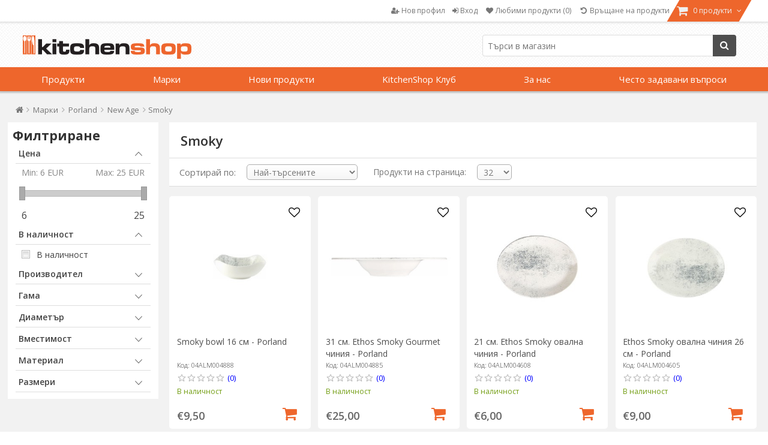

--- FILE ---
content_type: text/html; charset=utf-8
request_url: https://www.kitchenshop.bg/ethos-smoky
body_size: 68235
content:






<!DOCTYPE html>
<html lang="bg" dir="ltr" class="html-category-page">
<head>
    <title>Smoky  - &#x432;&#x438;&#x436;&#x442;&#x435; &#x43E;&#x444;&#x435;&#x440;&#x442;&#x430; | KitchenShop</title>
    <meta http-equiv="Content-type" content="text/html;charset=UTF-8" />
    <meta name="description" content="&#x41E;&#x442;&#x43A;&#x440;&#x438;&#x439; &#x441;&#x432;&#x435;&#x442;&#x430; &#x43D;&#x430; KitchenShop  -  Smoky &#x2705; &#x41C;&#x430;&#x433;&#x430;&#x437;&#x438;&#x43D;&#x44A;&#x442; &#x437;&#x430; &#x43B;&#x44E;&#x431;&#x438;&#x442;&#x435;&#x43B;&#x438;&#x442;&#x435; &#x43D;&#x430; &#x433;&#x43E;&#x442;&#x432;&#x435;&#x43D;&#x435;&#x442;&#x43E; &#x27A4; &#x431;&#x44A;&#x440;&#x437;&#x430; &#x434;&#x43E;&#x441;&#x442;&#x430;&#x432;&#x43A;&#x430; &#x27A4; &#x411;&#x415;&#x417;&#x41F;&#x41B;&#x410;&#x422;&#x41D;&#x410; &#x434;&#x43E;&#x441;&#x442;&#x430;&#x432;&#x43A;&#x430; &#x43F;&#x440;&#x438; &#x43F;&#x43E;&#x440;&#x44A;&#x447;&#x43A;&#x438; &#x43D;&#x430;&#x434; 40 &#x43B;&#x435;&#x432;&#x430;!" />
    <meta name="keywords" content="smoky,&#x43A;&#x443;&#x43F;&#x443;&#x432;&#x430; smoky,&#x446;&#x435;&#x43D;&#x438; smoky,smoky &#x43D;&#x430; &#x43B;&#x438;&#x43D;&#x438;&#x44F;" />
    <meta name="generator" content="nopCommerce" />
    <meta name="viewport" content="width=device-width, initial-scale=1" />

    <script type="application/ld+json">{"@context":"https://schema.org","@type":"BreadcrumbList","itemListElement":[{"@type":"ListItem","position":1,"item":{"@id":"https://www.kitchenshop.bg/marki","name":"Марки"}},{"@type":"ListItem","position":2,"item":{"@id":"https://www.kitchenshop.bg/porland","name":"Porland"}},{"@type":"ListItem","position":3,"item":{"@id":"https://www.kitchenshop.bg/new-age","name":"New Age"}},{"@type":"ListItem","position":4,"item":{"@id":"https://www.kitchenshop.bg/ethos-smoky","name":"Smoky"}}]}</script>

    






    <script type="text/javascript">
    var localizedStrings = {
        'Common.Warning': 'Внимание',
        'Common.Error': 'Грешка',
        'Common.UnexpectedError': 'Неочаквано възникнала грешка',
        'Common.Delete': 'Изтрий',
        'Common.DeleteConfirmation': 'Сигурен ли си, че желаеш да изтриеш този продукт?',
        'Common.DeleteConfirmationParam': 'Сигурен ли си, че желаеш да изтриеш ….?',
        'Common.Yes': 'Да',
        'Common.No': 'Не',
        'Address': 'Адрес',
        'Customer.Addresses.Save.Success': 'Адресът е запазен.',
        'Customer.Addresses.Save.Unsuccessful': 'Адресът не може да бъде запазен. Коригирай грешките и опитай отново.',
        'Customer.Addresses.Delete.Success': 'Адресът беше изтрит.',
        'Customer.Addresses.Delete.Unsuccessful': 'Адресът не може да бъде изтрит.',
        'Customer.Addresses.GetZipPostalCode.Success': 'Пощенският код беше автоматично актуализиран.',
        'Customer.Companies.GetCompanyDetails.Success': 'Данните на фирмата са автоматично изтеглени',
        'Customer.Companies.GetCompanyDetails.Unsuccessful': 'Данните на фирмата не могат да бъдат изтеглени',
        'Customer.Companies.InvalidVatNumber': 'Фискалният номер не е правилен',
        'Media.MagnificPopup.Previous': 'Назад (Лява стрелка)',
        'Media.MagnificPopup.Next': 'Напред (Дясна стрелка)',
        'Media.MagnificPopup.Counter': '%curr% din %total%',
        'Media.MagnificPopup.ImageError': 'Снимката не може да се отвори',
        'Media.MagnificPopup.ContentError': 'Съдържанието не може да се зареди',
        'Products.ProductHasBeenAddedToTheCart.Link': 'Продуктът беше добавен в <a href="/cart">количката</a>.',
        'Address.Fields.Country.Required': 'Необходима е държавата',
        'ShoppingCart.AddToWishlist': 'Добави в любими',
        'ShoppingCart.AddedToWishlist': 'Added to wishlist',
        'ShoppingCart.ProductsNotSuitableForLockerDelivery': 'Кошницата съдържа продукти, които не могат да бъдат доставени до GLS Locker/Shop',
        'Reviews.TextareaPlaceholderText': 'Add a comment',
        'Reviews.NewestText': 'Newest',
        'Reviews.OldestText': 'Oldest',
        'Reviews.PopularText': 'Popular',
        'Reviews.AttachmentsText': 'Attachments',
        'Reviews.SendText': 'Send',
        'Reviews.ReplyText': 'Reply',
        'Reviews.EditText': 'Edit',
        'Reviews.EditedText': 'Edited',
        'Reviews.YouText': 'You',
        'Reviews.SaveText': 'Save',
        'Reviews.DeleteText': 'Delete',
        'Reviews.ViewAllRepliesText': 'Show all replies (__replyCount__)',
        'Reviews.HideRepliesText': 'Hide replies',
        'Reviews.NoCommentsText': 'No comments',
        'Reviews.NoAttachmentsText': 'No attachments',
        'Reviews.AttachmentDropText': 'Drop files here',
    };
</script>
    




    <link href="https://cdn.www.kitchenshop.bg/bundles/lragzj1xu5yuggxxk9bxhylteoyush4lf_8s0htfqnc_.styles_004.min.css" rel="stylesheet" type="text/css" />
<link href="https://cdnjs.cloudflare.com/ajax/libs/selectize.js/0.15.2/css/selectize.default.min.css" rel="stylesheet" type="text/css" />
<link href="//fonts.googleapis.com/css?family=Open+Sans:400,600,300,700,300italic,400italic,600italic,700italic" rel="stylesheet" type="text/css" />
<link href="//maxcdn.bootstrapcdn.com/font-awesome/4.5.0/css/font-awesome.min.css" rel="stylesheet" type="text/css" />
<link href="https://cdn.www.kitchenshop.bg/bundles/xhqdvtebs-x8lhopbgqd3gnz4e36q3n3l3wsim2pqes_.styles_004.min.css" rel="stylesheet" type="text/css" />



    <script async src="/Plugins/FoxNetSoft.GoogleAnalytics4/Scripts/GoogleAnalytics4.js"></script>
<script>
window.dataLayer = window.dataLayer || [];
var GA4_productImpressions = GA4_productImpressions || [];
var GA4_productDetails = GA4_productDetails || [];
var GA4_cartproducts = GA4_cartproducts || [];
var GA4_wishlistproducts = GA4_wishlistproducts || [];
GA4_productImpressions = [
{
  'item_name': 'Smoky bowl 16 см - Porland',
  'item_id': '18819',
  'price': '9.50',
  'item_brand': 'Porland',
  'item_category': 'Купи',
  'item_list_name': 'Category page',
  'index': 1,
  'productId': 18819
},{
  'item_name': '31 см. Ethos Smoky Gourmet чиния - Porland',
  'item_id': '19944',
  'price': '25.00',
  'item_brand': 'Porland',
  'item_category': 'Чинии',
  'item_list_name': 'Category page',
  'index': 2,
  'productId': 19944
},{
  'item_name': ' 21 см. Ethos Smoky овална чиния - Porland',
  'item_id': '20655',
  'price': '6.00',
  'item_brand': 'Porland',
  'item_category': 'Тави и плата',
  'item_list_name': 'Category page',
  'index': 3,
  'productId': 20655
},{
  'item_name': 'Ethos Smoky овална чиния 26 см - Porland',
  'item_id': '20661',
  'price': '9.00',
  'item_brand': 'Porland',
  'item_category': 'Тави и плата',
  'item_list_name': 'Category page',
  'index': 4,
  'productId': 20661
},{
  'item_name': 'Овален поднос "Етос опушен" 27 см - Порланд',
  'item_id': '20664',
  'price': '12.00',
  'item_brand': 'Porland',
  'item_category': 'Тави и плата',
  'item_list_name': 'Category page',
  'index': 5,
  'productId': 20664
},{
  'item_name': '22 см Ethos Smoky купа - Porland',
  'item_id': '22126',
  'price': '10.50',
  'item_brand': 'Porland',
  'item_category': 'Купи',
  'item_list_name': 'Category page',
  'index': 6,
  'productId': 22126
},{
  'item_name': 'Овална чиния Ethos Smoky 31 см - Porland',
  'item_id': '20671',
  'price': '15.50',
  'item_brand': 'Porland',
  'item_category': 'Тави и плата',
  'item_list_name': 'Category page',
  'index': 7,
  'productId': 20671
},{
  'item_name': 'Порцеланов поднос, 19см, "Етос Опушен"- Porland',
  'item_id': '20562',
  'price': '6.00',
  'item_brand': 'Porland',
  'item_category': 'Тави и плата',
  'item_list_name': 'Category page',
  'index': 8,
  'productId': 20562
}];
dataLayer.push({
'event': 'ga4_view_item_list',
'ecommerce': {
'currency': 'EUR',
'items': GA4_productImpressions
}
});
</script>
<!-- Google Tag Manager -->
<script>(function(w,d,s,l,i){w[l]=w[l]||[];w[l].push({'gtm.start':
new Date().getTime(),event:'gtm.js'});var f=d.getElementsByTagName(s)[0],
j=d.createElement(s),dl=l!='dataLayer'?'&l='+l:'';j.async=true;j.src=
'https://www.googletagmanager.com/gtm.js?id='+i+dl;f.parentNode.insertBefore(j,f);
})(window,document,'script','dataLayer','GTM-NF3987W');</script>
<!-- End Google Tag Manager -->
<meta name="msvalidate.01" content="EC5C50080BDBBE7B2EE2212FD43BDF13" />
<meta name="google-site-verification" content="0mE2962p0KiLFfPRleyrcuDD2ZROjGuoRLH8644MK48" />
<script type="text/javascript" src = "//static.criteo.net/js/ld/ld.js" async="true"></script>
                    <script type="text/javascript">
                        window.criteo_q = window.criteo_q || [];
                        var deviceType = /iPad/.test(navigator.userAgent) ? "t" : /Mobile|iP(hone|od)|Android|BlackBerry|IEMobile|Silk/.test(navigator.userAgent) ? "m" : "d";
                        window.criteo_q.push(                        
                            { event: "setAccount", account : 103256 },
                            { event: "setSiteType", type: deviceType },
                            { event: "setEmail", email : "" },
                            { event: "viewList", item : ["04ALM004888","04ALM004885","04ALM004608"] }
                        ); 
                    </script>
    <link rel="canonical" href="https://www.kitchenshop.bg/ethos-smoky" />

    
    <link href="https://www.kitchenshop.bg/blog/rss/6" rel="alternate" type="application/rss+xml" title="KitchenShop - Bulgaria: Blog" />
    


    
    <script type="text/javascript">
var interactivePageId = '4-40395160-6-dc3b54b3-a4ed-43dc-be66-89f1304b396a';
var InteractiveWebPortalUrl = 'https://www.interactiveportal.kitchenshop.eu/';
var resolveNavigationCountry = false;
</script>


    <!--Powered by nopCommerce - https://www.nopCommerce.com-->

        
    </head>
<body>
    <input name="__RequestVerificationToken" type="hidden" value="CfDJ8D7zHh5zGU1MjYoCMFzaGXUEIIeO6EuPX-AE1zWpyyIU6iHOf-oWE_fG51vG1bmqh3yOfDg8BFPRIOhl-jo57C741iAGKTYbzzf6H-bGLvnWadgEFQrrxJhHNqtakePSHKykor52MxvGRJHePRgJCtA" />

    


<!-- Google Tag Manager (noscript) -->
<noscript><iframe src="https://www.googletagmanager.com/ns.html?id=GTM-NF3987W" height="0" width="0" style="display:none;visibility:hidden"></iframe></noscript>
<!-- End Google Tag Manager (noscript) -->

<div class="ajax-loading-block-window" style="display: none">
</div>
<div id="dialog-notifications-success" role="status" aria-live="polite" aria-atomic="true" title="Notification" style="display:none;">
</div>
<div id="dialog-notifications-error" role="alert" aria-live="assertive" aria-atomic="true" title="Грешка" style="display:none;">
</div>
<div id="dialog-notifications-warning" role="alert" aria-live="assertive" aria-atomic="true" title="Внимание" style="display:none;">
</div>
<div id="bar-notification" class="bar-notification-container" role="status" aria-live="polite" aria-atomic="true" data-close="Затвори">
</div>


<div class="master-wrapper-page ">
    

    
    


<div class="header">
    
    <div class="header-upper">
        <div class="header-content">
            <div class="header-selectors-wrapper">
                
                

                ;

                

                

            </div>
            <div class="header-menu-wrapper">
                

<div class="header-menu">
    <ul>
        
            <li>
                <a href="/register">
                    <i class="fa fa-user-plus"></i>
                    <span class="text">Нов профил</span>
                </a>
            </li>
            <li>
                <a onclick="openDialog('/CustomCustomer/AjaxLogin'); return false;" href="/login">
                    <i class="fa fa-sign-in"></i>
                    <span class="text">Вход</span>
                </a>
            </li>
                <li>
                    <a href="/wishlist">
                        <i class="fa fa-heart fa-fw"></i>
                        <span class="wishlist-label">Любими продукти</span>
                        <span class="wishlist-qty">(0)</span>
                    </a>
                </li>
            <li>
                <a href="#" onclick="JavaHelper.ShowPopupWindow('/business/orderrefundrequest'); return false;" class="ico-wishlist">
                    <i class="fa fa-undo fa-fw"></i>
                    <span class="wishlist-label">Връщане на продукти</span>
                </a>
            </li>
            <li id="flyout-cart-button">
                <a href="/cart">
                    <i class="fa fa-shopping-cart fa-lg"></i>
                    <span class="text">
                        0 продукти
                    </span>
                    <i class="fa fa-angle-down"></i>
                </a>
            </li>
        
        
    </ul>

</div>

<ul id="my-account-menu" class="">
    

            <li>
                <a href="/register">
                    <i class="fa fa-user-plus"></i>
                    <span class="text">Нов профил</span>
                </a>
            </li>
            <li>
                <a )" onclick="openDialog('/CustomCustomer/AjaxLogin'); return false;" href="/login">
                    <i class="fa fa-sign-in"></i>
                    <span class="text">Вход</span>
                </a>
            </li>
                <li>
                    <a href="/wishlist">
                        <i class="fa fa-heart fa-fw"></i>
                        <span class="wishlist-label">Любими продукти</span>
                        <span class="wishlist-qty">(0)</span>
                    </a>
                </li>
            <li>
                <a href="#" onclick="JavaHelper.ShowPopupWindow('/business/orderrefundrequest'); return false;" class="ico-wishlist">
                    <i class="fa fa-undo fa-fw"></i>
                    <span class="wishlist-label">Връщане на продукти</span>
                </a>
            </li>
    
</ul>


    <div id="flyout-cart" class="flyout-cart ">
        <div class="mini-shopping-cart">
            <div class="count">
Нямате добавен нито един продукт в количката за пазаруване.            </div>
        </div>
    </div>

            </div>
        </div>
    </div>
    <div class="header-lower ">
        <div class="header-content">
            <div class="header-logo">
                <a href="/">
    <img title="" alt="KitchenShop - Bulgaria" src="https://www.kitchenshop.bg/Themes/Pentrugatit/Content/images/logo.png">
</a>
            </div>

            <div class="search-box store-search-box">
                

<form method="get" id="small-search-box-form-0" action="/filterSearch">
    <input type="text" class="search-box-text" id="small-searchterms-1" autocomplete="off" name="q" placeholder="Търси в магазин"/>
    
    <button type="submit" class="button-1 search-box-button">
        <i class="fa fa-search"></i>
        Търси
    </button>        
        
    
</form>
            </div>

        </div>
    </div>

    <div class="navigation-menu-wrapper">

            <div id="topMenu" version="2ac954c5-e985-4abb-855d-7504825b89fb">


<ul class="navigation-menu">


    

    <li class="category-navigation-menu">
            <a href="javascript:void(0)" class="openable">
                &#x41F;&#x440;&#x43E;&#x434;&#x443;&#x43A;&#x442;&#x438; 
            </a>

            <div class="page-blocker"></div>
            <ul class="sublist level-1">
                    <li>
                        <a href="/%D0%B7%D0%B0-%D0%B3%D0%BE%D1%82%D0%B2%D0%B5%D0%BD%D0%B5"
                           class="openable">
                                 <div class="menu-image"><img alt="&#x421;&#x43D;&#x438;&#x43C;&#x43A;&#x430; &#x437;&#x430; &#x43A;&#x430;&#x442;&#x435;&#x433;&#x43E;&#x440;&#x438;&#x44F;&#x2026;" src="https://cdn.www.kitchenshop.bg/images/thumbs/0124395_pentru-gatit_100.jpeg" title="&#x412;&#x438;&#x436; &#x43F;&#x440;&#x43E;&#x434;&#x443;&#x43A;&#x442;&#x438;&#x442;&#x435; &#x43E;&#x442; &#x43A;&#x430;&#x442;&#x435;&#x433;&#x43E;&#x440;&#x438;&#x44F;&#x2026;" loading="lazy" /></div>                             <i class="fa fa-chevron-circle-right"></i>&#x417;&#x430; &#x433;&#x43E;&#x442;&#x432;&#x435;&#x43D;&#x435; 
                                <i class="fa fa-angle-right"></i>
                        </a>
                                <div class="sublist level-2">
                                        <div class="title">
                                            <a href="/%D0%B7%D0%B0-%D0%B3%D0%BE%D1%82%D0%B2%D0%B5%D0%BD%D0%B5">&#x417;&#x430; &#x433;&#x43E;&#x442;&#x432;&#x435;&#x43D;&#x435;</a>
                                        </div>
                                            <ul class="group">
                                                    <li>
                                                        <a href="/%D0%BA%D0%BE%D0%BC%D0%BF%D0%BB%D0%B5%D0%BA%D1%82%D0%B8-%D1%81%D1%8A%D0%B4%D0%BE%D0%B2%D0%B5">
                                                             <div class="menu-image"><img alt="&#x421;&#x43D;&#x438;&#x43C;&#x43A;&#x430; &#x437;&#x430; &#x43A;&#x430;&#x442;&#x435;&#x433;&#x43E;&#x440;&#x438;&#x44F;&#x2026;" src="https://cdn.www.kitchenshop.bg/images/thumbs/0126073_seturi-de-vase_100.jpeg" title="&#x412;&#x438;&#x436; &#x43F;&#x440;&#x43E;&#x434;&#x443;&#x43A;&#x442;&#x438;&#x442;&#x435; &#x43E;&#x442; &#x43A;&#x430;&#x442;&#x435;&#x433;&#x43E;&#x440;&#x438;&#x44F;&#x2026;" loading="lazy" /></div>                                                             <i class="fa fa-chevron-circle-right"></i>&#x41A;&#x43E;&#x43C;&#x43F;&#x43B;&#x435;&#x43A;&#x442;&#x438; &#x441;&#x44A;&#x434;&#x43E;&#x432;&#x435; 

                                                        </a>
                                                    </li>
                                                    <li>
                                                        <a href="/%D1%82%D0%B5%D0%BD%D0%B4%D0%B6%D0%B5%D1%80%D0%B8"
                                                           class="has-children">
                                                             <div class="menu-image"><img alt="&#x421;&#x43D;&#x438;&#x43C;&#x43A;&#x430; &#x437;&#x430; &#x43A;&#x430;&#x442;&#x435;&#x433;&#x43E;&#x440;&#x438;&#x44F;&#x2026;" src="https://cdn.www.kitchenshop.bg/images/thumbs/0126074_oale-si-cratite_100.jpeg" title="&#x412;&#x438;&#x436; &#x43F;&#x440;&#x43E;&#x434;&#x443;&#x43A;&#x442;&#x438;&#x442;&#x435; &#x43E;&#x442; &#x43A;&#x430;&#x442;&#x435;&#x433;&#x43E;&#x440;&#x438;&#x44F;&#x2026;" loading="lazy" /></div>                                                             <i class="fa fa-chevron-circle-right"></i>&#x422;&#x435;&#x43D;&#x434;&#x436;&#x435;&#x440;&#x438; 

                                                        </a>
                                                            <ul class="sublist level-3">
                                                                    <li>
                                                                        <a href="/%D1%83%D0%BD%D0%B8%D0%B2%D0%B5%D1%80%D1%81%D0%B0%D0%BB%D0%BD%D0%B8-%D1%82%D0%B5%D0%BD%D0%B4%D0%B6%D0%B5%D1%80%D0%B8">
                                                                             <div class="menu-image"><img alt="&#x421;&#x43D;&#x438;&#x43C;&#x43A;&#x430; &#x437;&#x430; &#x43A;&#x430;&#x442;&#x435;&#x433;&#x43E;&#x440;&#x438;&#x44F;&#x2026;" src="https://cdn.www.kitchenshop.bg/images/thumbs/0124398_oale-inox_100.jpeg" title="&#x412;&#x438;&#x436; &#x43F;&#x440;&#x43E;&#x434;&#x443;&#x43A;&#x442;&#x438;&#x442;&#x435; &#x43E;&#x442; &#x43A;&#x430;&#x442;&#x435;&#x433;&#x43E;&#x440;&#x438;&#x44F;&#x2026;" loading="lazy" /></div>                                                                         &#x422;&#x435;&#x43D;&#x434;&#x436;&#x435;&#x440;&#x438; &#x43E;&#x442; &#x43D;&#x435;&#x440;&#x44A;&#x436;&#x434;&#x430;&#x435;&#x43C;&#x430; &#x441;&#x442;&#x43E;&#x43C;&#x430;&#x43D;&#x430; 
                                                                        </a>
                                                                    </li>
                                                                    <li>
                                                                        <a href="/chuguneni-tendzheri">
                                                                             <div class="menu-image"><img alt="&#x421;&#x43D;&#x438;&#x43C;&#x43A;&#x430; &#x437;&#x430; &#x43A;&#x430;&#x442;&#x435;&#x433;&#x43E;&#x440;&#x438;&#x44F;&#x2026;" src="https://cdn.www.kitchenshop.bg/images/thumbs/0151808_oale-fonta_100.jpeg" title="&#x412;&#x438;&#x436; &#x43F;&#x440;&#x43E;&#x434;&#x443;&#x43A;&#x442;&#x438;&#x442;&#x435; &#x43E;&#x442; &#x43A;&#x430;&#x442;&#x435;&#x433;&#x43E;&#x440;&#x438;&#x44F;&#x2026;" loading="lazy" /></div>                                                                         &#x427;&#x443;&#x433;&#x443;&#x43D;&#x435;&#x43D;&#x438; &#x442;&#x435;&#x43D;&#x434;&#x436;&#x435;&#x440;&#x438; 
                                                                        </a>
                                                                    </li>
                                                                    <li>
                                                                        <a href="/aluminievi-tendzheri">
                                                                             <div class="menu-image"><img alt="&#x421;&#x43D;&#x438;&#x43C;&#x43A;&#x430; &#x437;&#x430; &#x43A;&#x430;&#x442;&#x435;&#x433;&#x43E;&#x440;&#x438;&#x44F;&#x2026;" src="https://cdn.www.kitchenshop.bg/images/thumbs/0151809_oale-aluminiu_100.jpeg" title="&#x412;&#x438;&#x436; &#x43F;&#x440;&#x43E;&#x434;&#x443;&#x43A;&#x442;&#x438;&#x442;&#x435; &#x43E;&#x442; &#x43A;&#x430;&#x442;&#x435;&#x433;&#x43E;&#x440;&#x438;&#x44F;&#x2026;" loading="lazy" /></div>                                                                         &#x410;&#x43B;&#x443;&#x43C;&#x438;&#x43D;&#x438;&#x435;&#x432;&#x438; &#x442;&#x435;&#x43D;&#x434;&#x436;&#x435;&#x440;&#x438; 
                                                                        </a>
                                                                    </li>
                                                                    <li>
                                                                        <a href="/keramichni-tendzheri">
                                                                             <div class="menu-image"><img alt="&#x421;&#x43D;&#x438;&#x43C;&#x43A;&#x430; &#x437;&#x430; &#x43A;&#x430;&#x442;&#x435;&#x433;&#x43E;&#x440;&#x438;&#x44F;&#x2026;" src="https://cdn.www.kitchenshop.bg/images/thumbs/0151810_oale-ceramica_100.jpeg" title="&#x412;&#x438;&#x436; &#x43F;&#x440;&#x43E;&#x434;&#x443;&#x43A;&#x442;&#x438;&#x442;&#x435; &#x43E;&#x442; &#x43A;&#x430;&#x442;&#x435;&#x433;&#x43E;&#x440;&#x438;&#x44F;&#x2026;" loading="lazy" /></div>                                                                         &#x41A;&#x435;&#x440;&#x430;&#x43C;&#x438;&#x447;&#x43D;&#x438; &#x442;&#x435;&#x43D;&#x434;&#x436;&#x435;&#x440;&#x438; 
                                                                        </a>
                                                                    </li>
                                                                    <li>
                                                                        <a href="/%D1%82%D0%B5%D0%BD%D0%B4%D0%B6%D0%B5%D1%80%D0%B8-%D0%BF%D0%BE%D0%B4-%D0%BD%D0%B0%D0%BB%D1%8F%D0%B3%D0%B0%D0%BD%D0%B5">
                                                                             <div class="menu-image"><img alt="&#x421;&#x43D;&#x438;&#x43C;&#x43A;&#x430; &#x437;&#x430; &#x43A;&#x430;&#x442;&#x435;&#x433;&#x43E;&#x440;&#x438;&#x44F;&#x2026;" src="https://cdn.www.kitchenshop.bg/images/thumbs/0124399_oale-sub-presiune_100.jpeg" title="&#x412;&#x438;&#x436; &#x43F;&#x440;&#x43E;&#x434;&#x443;&#x43A;&#x442;&#x438;&#x442;&#x435; &#x43E;&#x442; &#x43A;&#x430;&#x442;&#x435;&#x433;&#x43E;&#x440;&#x438;&#x44F;&#x2026;" loading="lazy" /></div>                                                                         &#x422;&#x435;&#x43D;&#x434;&#x436;&#x435;&#x440;&#x438; &#x43F;&#x43E;&#x434; &#x43D;&#x430;&#x43B;&#x44F;&#x433;&#x430;&#x43D;&#x435; 
                                                                        </a>
                                                                    </li>
                                                                    <li>
                                                                        <a href="/%D0%B3%D0%BE%D1%82%D0%B2%D0%B5%D0%BD%D0%B5-%D0%BD%D0%B0-%D0%BF%D0%B0%D1%80%D0%B0">
                                                                             <div class="menu-image"><img alt="&#x421;&#x43D;&#x438;&#x43C;&#x43A;&#x430; &#x437;&#x430; &#x43A;&#x430;&#x442;&#x435;&#x433;&#x43E;&#x440;&#x438;&#x44F;&#x2026;" src="https://cdn.www.kitchenshop.bg/images/thumbs/0124400_gatit-la-aburi_100.jpeg" title="&#x412;&#x438;&#x436; &#x43F;&#x440;&#x43E;&#x434;&#x443;&#x43A;&#x442;&#x438;&#x442;&#x435; &#x43E;&#x442; &#x43A;&#x430;&#x442;&#x435;&#x433;&#x43E;&#x440;&#x438;&#x44F;&#x2026;" loading="lazy" /></div>                                                                         &#x413;&#x43E;&#x442;&#x432;&#x435;&#x43D;&#x435; &#x43D;&#x430; &#x43F;&#x430;&#x440;&#x430; 
                                                                        </a>
                                                                    </li>
                                                                    <li>
                                                                        <a href="/tendzheri-za-indukcionni-kotloni">
                                                                             <div class="menu-image"><img alt="&#x421;&#x43D;&#x438;&#x43C;&#x43A;&#x430; &#x437;&#x430; &#x43A;&#x430;&#x442;&#x435;&#x433;&#x43E;&#x440;&#x438;&#x44F;&#x2026;" src="https://cdn.www.kitchenshop.bg/images/thumbs/0172354_oale-pentru-plita-cu-inductie_100.jpeg" title="&#x412;&#x438;&#x436; &#x43F;&#x440;&#x43E;&#x434;&#x443;&#x43A;&#x442;&#x438;&#x442;&#x435; &#x43E;&#x442; &#x43A;&#x430;&#x442;&#x435;&#x433;&#x43E;&#x440;&#x438;&#x44F;&#x2026;" loading="lazy" /></div>                                                                         &#x422;&#x435;&#x43D;&#x434;&#x436;&#x435;&#x440;&#x438; &#x437;&#x430; &#x438;&#x43D;&#x434;&#x443;&#x43A;&#x446;&#x438;&#x43E;&#x43D;&#x43D;&#x438; &#x43A;&#x43E;&#x442;&#x43B;&#x43E;&#x43D;&#x438; 
                                                                        </a>
                                                                    </li>
                                                                    <li>
                                                                        <a href="/tendzheri-za-gotvene-s-nezalepvashho-pokritie">
                                                                             <div class="menu-image"><img alt="&#x421;&#x43D;&#x438;&#x43C;&#x43A;&#x430; &#x437;&#x430; &#x43A;&#x430;&#x442;&#x435;&#x433;&#x43E;&#x440;&#x438;&#x44F;&#x2026;" src="https://cdn.www.kitchenshop.bg/images/thumbs/0172355_oale-antiaderente_100.jpeg" title="&#x412;&#x438;&#x436; &#x43F;&#x440;&#x43E;&#x434;&#x443;&#x43A;&#x442;&#x438;&#x442;&#x435; &#x43E;&#x442; &#x43A;&#x430;&#x442;&#x435;&#x433;&#x43E;&#x440;&#x438;&#x44F;&#x2026;" loading="lazy" /></div>                                                                         &#x422;&#x435;&#x43D;&#x434;&#x436;&#x435;&#x440;&#x438; &#x437;&#x430; &#x433;&#x43E;&#x442;&#x432;&#x435;&#x43D;&#x435; &#x441; &#x43D;&#x435;&#x437;&#x430;&#x43B;&#x435;&#x43F;&#x432;&#x430;&#x449;&#x43E; &#x43F;&#x43E;&#x43A;&#x440;&#x438;&#x442;&#x438;&#x435; 
                                                                        </a>
                                                                    </li>
                                                            </ul>
                                                    </li>
                                            </ul>
                                            <ul class="group">
                                                    <li>
                                                        <a href="/%D1%81%D1%8A%D0%B4%D0%BE%D0%B2%D0%B5-%D0%B7%D0%B0-%D1%81%D0%BF%D0%B5%D1%86%D0%B8%D0%B0%D0%BB%D0%B8%D1%82%D0%B5%D1%82%D0%B8">
                                                             <div class="menu-image"><img alt="&#x421;&#x43D;&#x438;&#x43C;&#x43A;&#x430; &#x437;&#x430; &#x43A;&#x430;&#x442;&#x435;&#x433;&#x43E;&#x440;&#x438;&#x44F;&#x2026;" src="https://cdn.www.kitchenshop.bg/images/thumbs/0126077_vase-specialitati_100.jpeg" title="&#x412;&#x438;&#x436; &#x43F;&#x440;&#x43E;&#x434;&#x443;&#x43A;&#x442;&#x438;&#x442;&#x435; &#x43E;&#x442; &#x43A;&#x430;&#x442;&#x435;&#x433;&#x43E;&#x440;&#x438;&#x44F;&#x2026;" loading="lazy" /></div>                                                             <i class="fa fa-chevron-circle-right"></i>&#x421;&#x44A;&#x434;&#x43E;&#x432;&#x435; &#x437;&#x430; &#x441;&#x43F;&#x435;&#x446;&#x438;&#x430;&#x43B;&#x438;&#x442;&#x435;&#x442;&#x438; 

                                                        </a>
                                                    </li>
                                                    <li>
                                                        <a href="/%D1%82%D0%B8%D0%B3%D0%B0%D0%BD%D0%B8"
                                                           class="has-children">
                                                             <div class="menu-image"><img alt="&#x421;&#x43D;&#x438;&#x43C;&#x43A;&#x430; &#x437;&#x430; &#x43A;&#x430;&#x442;&#x435;&#x433;&#x43E;&#x440;&#x438;&#x44F;&#x2026;" src="https://cdn.www.kitchenshop.bg/images/thumbs/0126075_tigai_100.jpeg" title="&#x412;&#x438;&#x436; &#x43F;&#x440;&#x43E;&#x434;&#x443;&#x43A;&#x442;&#x438;&#x442;&#x435; &#x43E;&#x442; &#x43A;&#x430;&#x442;&#x435;&#x433;&#x43E;&#x440;&#x438;&#x44F;&#x2026;" loading="lazy" /></div>                                                             <i class="fa fa-chevron-circle-right"></i>&#x422;&#x438;&#x433;&#x430;&#x43D;&#x438; 

                                                        </a>
                                                            <ul class="sublist level-3">
                                                                    <li>
                                                                        <a href="/%D1%83%D0%BD%D0%B8%D0%B2%D0%B5%D1%80%D1%81%D0%B0%D0%BB%D0%BD%D0%B8-%D1%82%D0%B8%D0%B3%D0%B0%D0%BD%D0%B8">
                                                                             <div class="menu-image"><img alt="&#x421;&#x43D;&#x438;&#x43C;&#x43A;&#x430; &#x437;&#x430; &#x43A;&#x430;&#x442;&#x435;&#x433;&#x43E;&#x440;&#x438;&#x44F;&#x2026;" src="https://cdn.www.kitchenshop.bg/images/thumbs/0124402_tigai-universale_100.jpeg" title="&#x412;&#x438;&#x436; &#x43F;&#x440;&#x43E;&#x434;&#x443;&#x43A;&#x442;&#x438;&#x442;&#x435; &#x43E;&#x442; &#x43A;&#x430;&#x442;&#x435;&#x433;&#x43E;&#x440;&#x438;&#x44F;&#x2026;" loading="lazy" /></div>                                                                         &#x423;&#x43D;&#x438;&#x432;&#x435;&#x440;&#x441;&#x430;&#x43B;&#x43D;&#x438; &#x442;&#x438;&#x433;&#x430;&#x43D;&#x438; 
                                                                        </a>
                                                                    </li>
                                                                    <li>
                                                                        <a href="/%D0%B4%D1%8A%D0%BB%D0%B1%D0%BE%D0%BA%D0%B8-%D1%82%D0%B8%D0%B3%D0%B0%D0%BD%D0%B8">
                                                                             <div class="menu-image"><img alt="&#x421;&#x43D;&#x438;&#x43C;&#x43A;&#x430; &#x437;&#x430; &#x43A;&#x430;&#x442;&#x435;&#x433;&#x43E;&#x440;&#x438;&#x44F;&#x2026;" src="https://cdn.www.kitchenshop.bg/images/thumbs/0124406_tigai-adanci_100.jpeg" title="&#x412;&#x438;&#x436; &#x43F;&#x440;&#x43E;&#x434;&#x443;&#x43A;&#x442;&#x438;&#x442;&#x435; &#x43E;&#x442; &#x43A;&#x430;&#x442;&#x435;&#x433;&#x43E;&#x440;&#x438;&#x44F;&#x2026;" loading="lazy" /></div>                                                                         &#x414;&#x44A;&#x43B;&#x431;&#x43E;&#x43A;&#x438; &#x442;&#x438;&#x433;&#x430;&#x43D;&#x438; 
                                                                        </a>
                                                                    </li>
                                                                    <li>
                                                                        <a href="/%D0%B3%D1%80%D0%B8%D0%BB-%D1%82%D0%B8%D0%B3%D0%B0%D0%BD%D0%B8">
                                                                             <div class="menu-image"><img alt="&#x421;&#x43D;&#x438;&#x43C;&#x43A;&#x430; &#x437;&#x430; &#x43A;&#x430;&#x442;&#x435;&#x433;&#x43E;&#x440;&#x438;&#x44F;&#x2026;" src="https://cdn.www.kitchenshop.bg/images/thumbs/0124403_tigai-grill_100.jpeg" title="&#x412;&#x438;&#x436; &#x43F;&#x440;&#x43E;&#x434;&#x443;&#x43A;&#x442;&#x438;&#x442;&#x435; &#x43E;&#x442; &#x43A;&#x430;&#x442;&#x435;&#x433;&#x43E;&#x440;&#x438;&#x44F;&#x2026;" loading="lazy" /></div>                                                                         &#x413;&#x440;&#x438;&#x43B; &#x442;&#x438;&#x433;&#x430;&#x43D;&#x438; 
                                                                        </a>
                                                                    </li>
                                                                    <li>
                                                                        <a href="/%D1%82%D0%B8%D0%B3%D0%B0%D0%BD%D0%B8-%D1%83%D0%BE%D0%BA">
                                                                             <div class="menu-image"><img alt="&#x421;&#x43D;&#x438;&#x43C;&#x43A;&#x430; &#x437;&#x430; &#x43A;&#x430;&#x442;&#x435;&#x433;&#x43E;&#x440;&#x438;&#x44F;&#x2026;" src="https://cdn.www.kitchenshop.bg/images/thumbs/0124405_tigai-wok_100.jpeg" title="&#x412;&#x438;&#x436; &#x43F;&#x440;&#x43E;&#x434;&#x443;&#x43A;&#x442;&#x438;&#x442;&#x435; &#x43E;&#x442; &#x43A;&#x430;&#x442;&#x435;&#x433;&#x43E;&#x440;&#x438;&#x44F;&#x2026;" loading="lazy" /></div>                                                                         &#x422;&#x438;&#x433;&#x430;&#x43D;&#x438; &#x423;&#x43E;&#x43A; 
                                                                        </a>
                                                                    </li>
                                                                    <li>
                                                                        <a href="/%D1%82%D0%B8%D0%B3%D0%B0%D0%BD%D0%B8-%D0%B7%D0%B0-%D0%BF%D0%B0%D0%BB%D0%B0%D1%87%D0%B8%D0%BD%D0%BA%D0%B8">
                                                                             <div class="menu-image"><img alt="&#x421;&#x43D;&#x438;&#x43C;&#x43A;&#x430; &#x437;&#x430; &#x43A;&#x430;&#x442;&#x435;&#x433;&#x43E;&#x440;&#x438;&#x44F;&#x2026;" src="https://cdn.www.kitchenshop.bg/images/thumbs/0124404_tigai-pentru-clatite_100.jpeg" title="&#x412;&#x438;&#x436; &#x43F;&#x440;&#x43E;&#x434;&#x443;&#x43A;&#x442;&#x438;&#x442;&#x435; &#x43E;&#x442; &#x43A;&#x430;&#x442;&#x435;&#x433;&#x43E;&#x440;&#x438;&#x44F;&#x2026;" loading="lazy" /></div>                                                                         &#x422;&#x438;&#x433;&#x430;&#x43D;&#x438; &#x437;&#x430; &#x43F;&#x430;&#x43B;&#x430;&#x447;&#x438;&#x43D;&#x43A;&#x438; 
                                                                        </a>
                                                                    </li>
                                                                    <li>
                                                                        <a href="/%D1%82%D0%B8%D0%B3%D0%B0%D0%BD%D0%B8-%D0%B7%D0%B0-%D0%BF%D1%8A%D1%80%D0%B6%D0%B5%D0%BD%D0%B5-%D0%BD%D0%B0-%D1%8F%D0%B9%D1%86%D0%B0">
                                                                             <div class="menu-image"><img alt="&#x421;&#x43D;&#x438;&#x43C;&#x43A;&#x430; &#x437;&#x430; &#x43A;&#x430;&#x442;&#x435;&#x433;&#x43E;&#x440;&#x438;&#x44F;&#x2026;" src="https://cdn.www.kitchenshop.bg/images/thumbs/0124407_tigai-pentru-copt-oua_100.jpeg" title="&#x412;&#x438;&#x436; &#x43F;&#x440;&#x43E;&#x434;&#x443;&#x43A;&#x442;&#x438;&#x442;&#x435; &#x43E;&#x442; &#x43A;&#x430;&#x442;&#x435;&#x433;&#x43E;&#x440;&#x438;&#x44F;&#x2026;" loading="lazy" /></div>                                                                         &#x422;&#x438;&#x433;&#x430;&#x43D;&#x438; &#x437;&#x430; &#x43F;&#x44A;&#x440;&#x436;&#x435;&#x43D;&#x435; &#x43D;&#x430; &#x44F;&#x439;&#x446;&#x430; 
                                                                        </a>
                                                                    </li>
                                                                    <li>
                                                                        <a href="/%D1%82%D0%B8%D0%B3%D0%B0%D0%BD%D0%B8-%D0%B7%D0%B0-%D1%81%D0%BF%D0%B5%D1%86%D0%B8%D0%B0%D0%BB%D0%B8%D1%82%D0%B5%D1%82%D0%B8">
                                                                             <div class="menu-image"><img alt="&#x421;&#x43D;&#x438;&#x43C;&#x43A;&#x430; &#x437;&#x430; &#x43A;&#x430;&#x442;&#x435;&#x433;&#x43E;&#x440;&#x438;&#x44F;&#x2026;" src="https://cdn.www.kitchenshop.bg/images/thumbs/0124408_tigai-specialitati_100.jpeg" title="&#x412;&#x438;&#x436; &#x43F;&#x440;&#x43E;&#x434;&#x443;&#x43A;&#x442;&#x438;&#x442;&#x435; &#x43E;&#x442; &#x43A;&#x430;&#x442;&#x435;&#x433;&#x43E;&#x440;&#x438;&#x44F;&#x2026;" loading="lazy" /></div>                                                                         &#x422;&#x438;&#x433;&#x430;&#x43D;&#x438; &#x437;&#x430; &#x441;&#x43F;&#x435;&#x446;&#x438;&#x430;&#x43B;&#x438;&#x442;&#x435;&#x442;&#x438; 
                                                                        </a>
                                                                    </li>
                                                                    <li>
                                                                        <a href="/tigani-za-indukcionni-kotloni">
                                                                             <div class="menu-image"><img alt="&#x421;&#x43D;&#x438;&#x43C;&#x43A;&#x430; &#x437;&#x430; &#x43A;&#x430;&#x442;&#x435;&#x433;&#x43E;&#x440;&#x438;&#x44F;&#x2026;" src="https://cdn.www.kitchenshop.bg/images/thumbs/0172349_tigai-pentru-plita-cu-inductie_100.jpeg" title="&#x412;&#x438;&#x436; &#x43F;&#x440;&#x43E;&#x434;&#x443;&#x43A;&#x442;&#x438;&#x442;&#x435; &#x43E;&#x442; &#x43A;&#x430;&#x442;&#x435;&#x433;&#x43E;&#x440;&#x438;&#x44F;&#x2026;" loading="lazy" /></div>                                                                         &#x422;&#x438;&#x433;&#x430;&#x43D;&#x438; &#x437;&#x430; &#x438;&#x43D;&#x434;&#x443;&#x43A;&#x446;&#x438;&#x43E;&#x43D;&#x43D;&#x438; &#x43A;&#x43E;&#x442;&#x43B;&#x43E;&#x43D;&#x438; 
                                                                        </a>
                                                                    </li>
                                                                    <li>
                                                                        <a href="/chuguneni-tigani">
                                                                             <div class="menu-image"><img alt="&#x421;&#x43D;&#x438;&#x43C;&#x43A;&#x430; &#x437;&#x430; &#x43A;&#x430;&#x442;&#x435;&#x433;&#x43E;&#x440;&#x438;&#x44F;&#x2026;" src="https://cdn.www.kitchenshop.bg/images/thumbs/0172350_tigai-fonta_100.jpeg" title="&#x412;&#x438;&#x436; &#x43F;&#x440;&#x43E;&#x434;&#x443;&#x43A;&#x442;&#x438;&#x442;&#x435; &#x43E;&#x442; &#x43A;&#x430;&#x442;&#x435;&#x433;&#x43E;&#x440;&#x438;&#x44F;&#x2026;" loading="lazy" /></div>                                                                         &#x427;&#x443;&#x433;&#x443;&#x43D;&#x435;&#x43D;&#x438; &#x442;&#x438;&#x433;&#x430;&#x43D;&#x438; 
                                                                        </a>
                                                                    </li>
                                                                    <li>
                                                                        <a href="/tigani-ot-nerzhdaema-stomana">
                                                                             <div class="menu-image"><img alt="&#x421;&#x43D;&#x438;&#x43C;&#x43A;&#x430; &#x437;&#x430; &#x43A;&#x430;&#x442;&#x435;&#x433;&#x43E;&#x440;&#x438;&#x44F;&#x2026;" src="https://cdn.www.kitchenshop.bg/images/thumbs/0172351_tigai-inox_100.jpeg" title="&#x412;&#x438;&#x436; &#x43F;&#x440;&#x43E;&#x434;&#x443;&#x43A;&#x442;&#x438;&#x442;&#x435; &#x43E;&#x442; &#x43A;&#x430;&#x442;&#x435;&#x433;&#x43E;&#x440;&#x438;&#x44F;&#x2026;" loading="lazy" /></div>                                                                         &#x422;&#x438;&#x433;&#x430;&#x43D;&#x438; &#x43E;&#x442; &#x43D;&#x435;&#x440;&#x44A;&#x436;&#x434;&#x430;&#x435;&#x43C;&#x430; &#x441;&#x442;&#x43E;&#x43C;&#x430;&#x43D;&#x430; 
                                                                        </a>
                                                                    </li>
                                                                    <li>
                                                                        <a href="/aluminievi-tigani">
                                                                             <div class="menu-image"><img alt="&#x421;&#x43D;&#x438;&#x43C;&#x43A;&#x430; &#x437;&#x430; &#x43A;&#x430;&#x442;&#x435;&#x433;&#x43E;&#x440;&#x438;&#x44F;&#x2026;" src="https://cdn.www.kitchenshop.bg/images/thumbs/0172352_tigai-aluminiu_100.jpeg" title="&#x412;&#x438;&#x436; &#x43F;&#x440;&#x43E;&#x434;&#x443;&#x43A;&#x442;&#x438;&#x442;&#x435; &#x43E;&#x442; &#x43A;&#x430;&#x442;&#x435;&#x433;&#x43E;&#x440;&#x438;&#x44F;&#x2026;" loading="lazy" /></div>                                                                         &#x410;&#x43B;&#x443;&#x43C;&#x438;&#x43D;&#x438;&#x435;&#x432;&#x438; &#x442;&#x438;&#x433;&#x430;&#x43D;&#x438; 
                                                                        </a>
                                                                    </li>
                                                                    <li>
                                                                        <a href="/stomaneni-tigani">
                                                                             <div class="menu-image"><img alt="&#x421;&#x43D;&#x438;&#x43C;&#x43A;&#x430; &#x437;&#x430; &#x43A;&#x430;&#x442;&#x435;&#x433;&#x43E;&#x440;&#x438;&#x44F;&#x2026;" src="https://cdn.www.kitchenshop.bg/images/thumbs/0172353_tigai-otel_100.jpeg" title="&#x412;&#x438;&#x436; &#x43F;&#x440;&#x43E;&#x434;&#x443;&#x43A;&#x442;&#x438;&#x442;&#x435; &#x43E;&#x442; &#x43A;&#x430;&#x442;&#x435;&#x433;&#x43E;&#x440;&#x438;&#x44F;&#x2026;" loading="lazy" /></div>                                                                         &#x421;&#x442;&#x43E;&#x43C;&#x430;&#x43D;&#x435;&#x43D;&#x438; &#x442;&#x438;&#x433;&#x430;&#x43D;&#x438; 
                                                                        </a>
                                                                    </li>
                                                            </ul>
                                                    </li>
                                            </ul>
                                            <ul class="group">
                                                    <li>
                                                        <a href="/%D0%BA%D0%B0%D0%BF%D0%B0%D1%86%D0%B8">
                                                             <div class="menu-image"><img alt="&#x421;&#x43D;&#x438;&#x43C;&#x43A;&#x430; &#x437;&#x430; &#x43A;&#x430;&#x442;&#x435;&#x433;&#x43E;&#x440;&#x438;&#x44F;&#x2026;" src="https://cdn.www.kitchenshop.bg/images/thumbs/0126076_capace_100.jpeg" title="&#x412;&#x438;&#x436; &#x43F;&#x440;&#x43E;&#x434;&#x443;&#x43A;&#x442;&#x438;&#x442;&#x435; &#x43E;&#x442; &#x43A;&#x430;&#x442;&#x435;&#x433;&#x43E;&#x440;&#x438;&#x44F;&#x2026;" loading="lazy" /></div>                                                             <i class="fa fa-chevron-circle-right"></i>&#x41A;&#x430;&#x43F;&#x430;&#x446;&#x438; 

                                                        </a>
                                                    </li>
                                                    <li>
                                                        <a href="/%D0%B0%D0%BA%D1%81%D0%B5%D1%81%D0%BE%D0%B0%D1%80%D0%B8-%D1%81%D1%8A%D0%B4%D0%BE%D0%B2%D0%B5-%D0%B7%D0%B0-%D0%B3%D0%BE%D1%82%D0%B2%D0%B5%D0%BD%D0%B5">
                                                             <div class="menu-image"><img alt="&#x421;&#x43D;&#x438;&#x43C;&#x43A;&#x430; &#x437;&#x430; &#x43A;&#x430;&#x442;&#x435;&#x433;&#x43E;&#x440;&#x438;&#x44F;&#x2026;" src="https://cdn.www.kitchenshop.bg/images/thumbs/0126078_accesorii-vase-gatit_100.jpeg" title="&#x412;&#x438;&#x436; &#x43F;&#x440;&#x43E;&#x434;&#x443;&#x43A;&#x442;&#x438;&#x442;&#x435; &#x43E;&#x442; &#x43A;&#x430;&#x442;&#x435;&#x433;&#x43E;&#x440;&#x438;&#x44F;&#x2026;" loading="lazy" /></div>                                                             <i class="fa fa-chevron-circle-right"></i>&#x410;&#x43A;&#x441;&#x435;&#x441;&#x43E;&#x430;&#x440;&#x438; &#x441;&#x44A;&#x434;&#x43E;&#x432;&#x435; &#x437;&#x430; &#x433;&#x43E;&#x442;&#x432;&#x435;&#x43D;&#x435; 

                                                        </a>
                                                    </li>
                                            </ul>
                                </div>
                        </li>
                    <li>
                        <a href="/za-furna"
                           class="openable">
                                 <div class="menu-image"><img alt="&#x421;&#x43D;&#x438;&#x43C;&#x43A;&#x430; &#x437;&#x430; &#x43A;&#x430;&#x442;&#x435;&#x433;&#x43E;&#x440;&#x438;&#x44F;&#x2026;" src="https://cdn.www.kitchenshop.bg/images/thumbs/0168835_pentru-cuptor_100.jpeg" title="&#x412;&#x438;&#x436; &#x43F;&#x440;&#x43E;&#x434;&#x443;&#x43A;&#x442;&#x438;&#x442;&#x435; &#x43E;&#x442; &#x43A;&#x430;&#x442;&#x435;&#x433;&#x43E;&#x440;&#x438;&#x44F;&#x2026;" loading="lazy" /></div>                             <i class="fa fa-chevron-circle-right"></i>&#x417;&#x430; &#x444;&#x443;&#x440;&#x43D;&#x430; 
                                <i class="fa fa-angle-right"></i>
                        </a>
                                <div class="sublist level-2">
                                        <div class="title">
                                            <a href="/za-furna">&#x417;&#x430; &#x444;&#x443;&#x440;&#x43D;&#x430;</a>
                                        </div>
                                            <ul class="group">
                                                    <li>
                                                        <a href="/%D1%82%D0%B0%D0%B2%D0%B8-%D0%B8-%D1%84%D0%BE%D1%80%D0%BC%D0%B8-%D0%B7%D0%B0-%D1%81%D0%BB%D0%B0%D0%B4%D0%BA%D0%B8%D1%88%D0%B8">
                                                             <div class="menu-image"><img alt="&#x421;&#x43D;&#x438;&#x43C;&#x43A;&#x430; &#x437;&#x430; &#x43A;&#x430;&#x442;&#x435;&#x433;&#x43E;&#x440;&#x438;&#x44F;&#x2026;" src="https://cdn.www.kitchenshop.bg/images/thumbs/0168943_tavi-si-forme-prajituri_100.jpeg" title="&#x412;&#x438;&#x436; &#x43F;&#x440;&#x43E;&#x434;&#x443;&#x43A;&#x442;&#x438;&#x442;&#x435; &#x43E;&#x442; &#x43A;&#x430;&#x442;&#x435;&#x433;&#x43E;&#x440;&#x438;&#x44F;&#x2026;" loading="lazy" /></div>                                                             <i class="fa fa-chevron-circle-right"></i>&#x422;&#x430;&#x432;&#x438; &#x438; &#x444;&#x43E;&#x440;&#x43C;&#x438; &#x437;&#x430; &#x441;&#x43B;&#x430;&#x434;&#x43A;&#x438;&#x448;&#x438; 

                                                        </a>
                                                    </li>
                                                    <li>
                                                        <a href="/%D1%82%D0%B0%D0%B2%D0%B8-%D0%B8-%D1%84%D0%BE%D1%80%D0%BC%D0%B8-%D0%B7%D0%B0-%D1%82%D0%B0%D1%80%D1%82%D0%B8-%D0%B8-%D0%BF%D0%B0%D0%B9">
                                                             <div class="menu-image"><img alt="&#x421;&#x43D;&#x438;&#x43C;&#x43A;&#x430; &#x437;&#x430; &#x43A;&#x430;&#x442;&#x435;&#x433;&#x43E;&#x440;&#x438;&#x44F;&#x2026;" src="https://cdn.www.kitchenshop.bg/images/thumbs/0126080_tavi-si-forme-tarte-si-placinte_100.jpeg" title="&#x412;&#x438;&#x436; &#x43F;&#x440;&#x43E;&#x434;&#x443;&#x43A;&#x442;&#x438;&#x442;&#x435; &#x43E;&#x442; &#x43A;&#x430;&#x442;&#x435;&#x433;&#x43E;&#x440;&#x438;&#x44F;&#x2026;" loading="lazy" /></div>                                                             <i class="fa fa-chevron-circle-right"></i>&#x422;&#x430;&#x432;&#x438; &#x438; &#x444;&#x43E;&#x440;&#x43C;&#x438; &#x437;&#x430; &#x442;&#x430;&#x440;&#x442;&#x438; &#x438; &#x43F;&#x430;&#x439; 

                                                        </a>
                                                    </li>
                                                    <li>
                                                        <a href="/%D1%82%D0%B0%D0%B2%D0%B8-%D0%B7%D0%B0-%D0%BC%D1%8A%D1%84%D0%B8%D0%BD%D0%B8-%D0%B8-%D1%84%D0%BE%D1%80%D0%BC%D0%B8">
                                                             <div class="menu-image"><img alt="&#x421;&#x43D;&#x438;&#x43C;&#x43A;&#x430; &#x437;&#x430; &#x43A;&#x430;&#x442;&#x435;&#x433;&#x43E;&#x440;&#x438;&#x44F;&#x2026;" src="https://cdn.www.kitchenshop.bg/images/thumbs/0126082_tavi-si-forme-briose_100.jpeg" title="&#x412;&#x438;&#x436; &#x43F;&#x440;&#x43E;&#x434;&#x443;&#x43A;&#x442;&#x438;&#x442;&#x435; &#x43E;&#x442; &#x43A;&#x430;&#x442;&#x435;&#x433;&#x43E;&#x440;&#x438;&#x44F;&#x2026;" loading="lazy" /></div>                                                             <i class="fa fa-chevron-circle-right"></i>&#x422;&#x430;&#x432;&#x438; &#x437;&#x430; &#x43C;&#x44A;&#x444;&#x438;&#x43D;&#x438; &#x438; &#x444;&#x43E;&#x440;&#x43C;&#x438; 

                                                        </a>
                                                    </li>
                                                    <li>
                                                        <a href="/%D1%82%D0%B0%D0%B2%D0%B8-%D0%B7%D0%B0-%D1%82%D0%BE%D1%80%D1%82%D0%B8">
                                                             <div class="menu-image"><img alt="&#x421;&#x43D;&#x438;&#x43C;&#x43A;&#x430; &#x437;&#x430; &#x43A;&#x430;&#x442;&#x435;&#x433;&#x43E;&#x440;&#x438;&#x44F;&#x2026;" src="https://cdn.www.kitchenshop.bg/images/thumbs/0167987_tavi-torturi_100.jpeg" title="&#x412;&#x438;&#x436; &#x43F;&#x440;&#x43E;&#x434;&#x443;&#x43A;&#x442;&#x438;&#x442;&#x435; &#x43E;&#x442; &#x43A;&#x430;&#x442;&#x435;&#x433;&#x43E;&#x440;&#x438;&#x44F;&#x2026;" loading="lazy" /></div>                                                             <i class="fa fa-chevron-circle-right"></i>&#x422;&#x430;&#x432;&#x438; &#x437;&#x430; &#x442;&#x43E;&#x440;&#x442;&#x438; 

                                                        </a>
                                                    </li>
                                                    <li>
                                                        <a href="/%D1%82%D0%B0%D0%B2%D0%B8-%D0%B7%D0%B0-%D1%81%D0%BF%D0%B5%D1%86%D0%B8%D0%B0%D0%BB%D0%B8%D1%82%D0%B5%D1%82%D0%B8">
                                                             <div class="menu-image"><img alt="&#x421;&#x43D;&#x438;&#x43C;&#x43A;&#x430; &#x437;&#x430; &#x43A;&#x430;&#x442;&#x435;&#x433;&#x43E;&#x440;&#x438;&#x44F;&#x2026;" src="https://cdn.www.kitchenshop.bg/images/thumbs/0126087_tavi-specialitati_100.jpeg" title="&#x412;&#x438;&#x436; &#x43F;&#x440;&#x43E;&#x434;&#x443;&#x43A;&#x442;&#x438;&#x442;&#x435; &#x43E;&#x442; &#x43A;&#x430;&#x442;&#x435;&#x433;&#x43E;&#x440;&#x438;&#x44F;&#x2026;" loading="lazy" /></div>                                                             <i class="fa fa-chevron-circle-right"></i>&#x422;&#x430;&#x432;&#x438; &#x437;&#x430; &#x441;&#x43F;&#x435;&#x446;&#x438;&#x430;&#x43B;&#x438;&#x442;&#x435;&#x442;&#x438; 

                                                        </a>
                                                    </li>
                                                    <li>
                                                        <a href="/%D0%B7%D0%B0-%D0%BF%D0%B5%D1%87%D0%B5%D0%BD%D0%BE-%D0%BC%D0%B5%D1%81%D0%BE">
                                                             <div class="menu-image"><img alt="&#x421;&#x43D;&#x438;&#x43C;&#x43A;&#x430; &#x437;&#x430; &#x43A;&#x430;&#x442;&#x435;&#x433;&#x43E;&#x440;&#x438;&#x44F;&#x2026;" src="https://cdn.www.kitchenshop.bg/images/thumbs/0126083_pentru-friptura_100.jpeg" title="&#x412;&#x438;&#x436; &#x43F;&#x440;&#x43E;&#x434;&#x443;&#x43A;&#x442;&#x438;&#x442;&#x435; &#x43E;&#x442; &#x43A;&#x430;&#x442;&#x435;&#x433;&#x43E;&#x440;&#x438;&#x44F;&#x2026;" loading="lazy" /></div>                                                             <i class="fa fa-chevron-circle-right"></i>&#x417;&#x430; &#x43F;&#x435;&#x447;&#x435;&#x43D;&#x43E; &#x43C;&#x435;&#x441;&#x43E; 

                                                        </a>
                                                    </li>
                                                    <li>
                                                        <a href="/%D0%B7%D0%B0-%D0%BF%D0%B8%D1%86%D0%B0">
                                                             <div class="menu-image"><img alt="&#x421;&#x43D;&#x438;&#x43C;&#x43A;&#x430; &#x437;&#x430; &#x43A;&#x430;&#x442;&#x435;&#x433;&#x43E;&#x440;&#x438;&#x44F;&#x2026;" src="https://cdn.www.kitchenshop.bg/images/thumbs/0126085_pentru-pizza_100.jpeg" title="&#x412;&#x438;&#x436; &#x43F;&#x440;&#x43E;&#x434;&#x443;&#x43A;&#x442;&#x438;&#x442;&#x435; &#x43E;&#x442; &#x43A;&#x430;&#x442;&#x435;&#x433;&#x43E;&#x440;&#x438;&#x44F;&#x2026;" loading="lazy" /></div>                                                             <i class="fa fa-chevron-circle-right"></i>&#x417;&#x430; &#x43F;&#x438;&#x446;&#x430; 

                                                        </a>
                                                    </li>
                                                    <li>
                                                        <a href="/%D0%B7%D0%B0-%D1%85%D0%BB%D1%8F%D0%B1-%D0%B8-%D0%BA%D0%BE%D0%B7%D1%83%D0%BD%D0%B0%D0%BA">
                                                             <div class="menu-image"><img alt="&#x421;&#x43D;&#x438;&#x43C;&#x43A;&#x430; &#x437;&#x430; &#x43A;&#x430;&#x442;&#x435;&#x433;&#x43E;&#x440;&#x438;&#x44F;&#x2026;" src="https://cdn.www.kitchenshop.bg/images/thumbs/0168944_pentru-paine-si-cozonac_100.jpeg" title="&#x412;&#x438;&#x436; &#x43F;&#x440;&#x43E;&#x434;&#x443;&#x43A;&#x442;&#x438;&#x442;&#x435; &#x43E;&#x442; &#x43A;&#x430;&#x442;&#x435;&#x433;&#x43E;&#x440;&#x438;&#x44F;&#x2026;" loading="lazy" /></div>                                                             <i class="fa fa-chevron-circle-right"></i>&#x417;&#x430; &#x445;&#x43B;&#x44F;&#x431; &#x438; &#x43A;&#x43E;&#x437;&#x443;&#x43D;&#x430;&#x43A; 

                                                        </a>
                                                    </li>
                                                    <li>
                                                        <a href="/%D1%80%D0%B0%D0%BC%D0%B5%D0%BA%D0%B8%D0%BD-%D0%B8-%D1%81%D1%83%D1%84%D0%BB%D0%B5">
                                                             <div class="menu-image"><img alt="&#x421;&#x43D;&#x438;&#x43C;&#x43A;&#x430; &#x437;&#x430; &#x43A;&#x430;&#x442;&#x435;&#x433;&#x43E;&#x440;&#x438;&#x44F;&#x2026;" src="https://cdn.www.kitchenshop.bg/images/thumbs/0126086_ramekin-souffle-si-gratinat_100.jpeg" title="&#x412;&#x438;&#x436; &#x43F;&#x440;&#x43E;&#x434;&#x443;&#x43A;&#x442;&#x438;&#x442;&#x435; &#x43E;&#x442; &#x43A;&#x430;&#x442;&#x435;&#x433;&#x43E;&#x440;&#x438;&#x44F;&#x2026;" loading="lazy" /></div>                                                             <i class="fa fa-chevron-circle-right"></i>&#x420;&#x430;&#x43C;&#x435;&#x43A;&#x438;&#x43D; &#x438; &#x441;&#x443;&#x444;&#x43B;&#x435; 

                                                        </a>
                                                    </li>
                                                    <li>
                                                        <a href="/%D1%87%D1%83%D0%B3%D1%83%D0%BD%D0%B5%D0%BD%D0%B8-%D1%81%D1%8A%D0%B4%D0%BE%D0%B2%D0%B5">
                                                             <div class="menu-image"><img alt="&#x421;&#x43D;&#x438;&#x43C;&#x43A;&#x430; &#x437;&#x430; &#x43A;&#x430;&#x442;&#x435;&#x433;&#x43E;&#x440;&#x438;&#x44F;&#x2026;" src="https://cdn.www.kitchenshop.bg/images/thumbs/0126088_vase-fonta_100.jpeg" title="&#x412;&#x438;&#x436; &#x43F;&#x440;&#x43E;&#x434;&#x443;&#x43A;&#x442;&#x438;&#x442;&#x435; &#x43E;&#x442; &#x43A;&#x430;&#x442;&#x435;&#x433;&#x43E;&#x440;&#x438;&#x44F;&#x2026;" loading="lazy" /></div>                                                             <i class="fa fa-chevron-circle-right"></i>&#x427;&#x443;&#x433;&#x443;&#x43D;&#x435;&#x43D;&#x438; &#x441;&#x44A;&#x434;&#x43E;&#x432;&#x435; 

                                                        </a>
                                                    </li>
                                            </ul>
                                </div>
                        </li>
                    <li>
                        <a href="/%D0%BD%D0%BE%D0%B6%D0%BE%D0%B2%D0%B5"
                           class="openable">
                                 <div class="menu-image"><img alt="&#x421;&#x43D;&#x438;&#x43C;&#x43A;&#x430; &#x437;&#x430; &#x43A;&#x430;&#x442;&#x435;&#x433;&#x43E;&#x440;&#x438;&#x44F;&#x2026;" src="https://cdn.www.kitchenshop.bg/images/thumbs/0124423_cutite_100.jpeg" title="&#x412;&#x438;&#x436; &#x43F;&#x440;&#x43E;&#x434;&#x443;&#x43A;&#x442;&#x438;&#x442;&#x435; &#x43E;&#x442; &#x43A;&#x430;&#x442;&#x435;&#x433;&#x43E;&#x440;&#x438;&#x44F;&#x2026;" loading="lazy" /></div>                             <i class="fa fa-chevron-circle-right"></i>&#x41D;&#x43E;&#x436;&#x43E;&#x432;&#x435; 
                                <i class="fa fa-angle-right"></i>
                        </a>
                                <div class="sublist level-2">
                                        <div class="title">
                                            <a href="/%D0%BD%D0%BE%D0%B6%D0%BE%D0%B2%D0%B5">&#x41D;&#x43E;&#x436;&#x43E;&#x432;&#x435;</a>
                                        </div>
                                            <ul class="group">
                                                    <li>
                                                        <a href="/%D0%BA%D0%BE%D0%BC%D0%BF%D0%BB%D0%B5%D0%BA%D1%82%D0%B8-%D0%BD%D0%BE%D0%B6%D0%BE%D0%B2%D0%B5">
                                                             <div class="menu-image"><img alt="&#x421;&#x43D;&#x438;&#x43C;&#x43A;&#x430; &#x437;&#x430; &#x43A;&#x430;&#x442;&#x435;&#x433;&#x43E;&#x440;&#x438;&#x44F;&#x2026;" src="https://cdn.www.kitchenshop.bg/images/thumbs/0126089_seturi-cutite_100.jpeg" title="&#x412;&#x438;&#x436; &#x43F;&#x440;&#x43E;&#x434;&#x443;&#x43A;&#x442;&#x438;&#x442;&#x435; &#x43E;&#x442; &#x43A;&#x430;&#x442;&#x435;&#x433;&#x43E;&#x440;&#x438;&#x44F;&#x2026;" loading="lazy" /></div>                                                             <i class="fa fa-chevron-circle-right"></i>&#x41A;&#x43E;&#x43C;&#x43F;&#x43B;&#x435;&#x43A;&#x442;&#x438; &#x43D;&#x43E;&#x436;&#x43E;&#x432;&#x435; 

                                                        </a>
                                                    </li>
                                                    <li>
                                                        <a href="/%D0%BD%D0%BE%D0%B6%D0%BE%D0%B2%D0%B5-2"
                                                           class="has-children">
                                                             <div class="menu-image"><img alt="&#x421;&#x43D;&#x438;&#x43C;&#x43A;&#x430; &#x437;&#x430; &#x43A;&#x430;&#x442;&#x435;&#x433;&#x43E;&#x440;&#x438;&#x44F;&#x2026;" src="https://cdn.www.kitchenshop.bg/images/thumbs/0126090_cutite-de-bucatarie_100.jpeg" title="&#x412;&#x438;&#x436; &#x43F;&#x440;&#x43E;&#x434;&#x443;&#x43A;&#x442;&#x438;&#x442;&#x435; &#x43E;&#x442; &#x43A;&#x430;&#x442;&#x435;&#x433;&#x43E;&#x440;&#x438;&#x44F;&#x2026;" loading="lazy" /></div>                                                             <i class="fa fa-chevron-circle-right"></i>&#x41D;&#x43E;&#x436;&#x43E;&#x432;&#x435; 

                                                        </a>
                                                            <ul class="sublist level-3">
                                                                    <li>
                                                                        <a href="/nozh-za-gotvach">
                                                                             <div class="menu-image"><img alt="&#x421;&#x43D;&#x438;&#x43C;&#x43A;&#x430; &#x437;&#x430; &#x43A;&#x430;&#x442;&#x435;&#x433;&#x43E;&#x440;&#x438;&#x44F;&#x2026;" src="https://cdn.www.kitchenshop.bg/images/thumbs/0163900_cutitul-bucatarului_100.jpeg" title="&#x412;&#x438;&#x436; &#x43F;&#x440;&#x43E;&#x434;&#x443;&#x43A;&#x442;&#x438;&#x442;&#x435; &#x43E;&#x442; &#x43A;&#x430;&#x442;&#x435;&#x433;&#x43E;&#x440;&#x438;&#x44F;&#x2026;" loading="lazy" /></div>                                                                         &#x41D;&#x43E;&#x436; &#x437;&#x430; &#x433;&#x43E;&#x442;&#x432;&#x430;&#x447; 
                                                                        </a>
                                                                    </li>
                                                                    <li>
                                                                        <a href="/kitajski-gotvarski-nozh">
                                                                             <div class="menu-image"><img alt="&#x421;&#x43D;&#x438;&#x43C;&#x43A;&#x430; &#x437;&#x430; &#x43A;&#x430;&#x442;&#x435;&#x433;&#x43E;&#x440;&#x438;&#x44F;&#x2026;" src="https://cdn.www.kitchenshop.bg/images/thumbs/0165767_cutitul-bucatarului-chinez_100.jpeg" title="&#x412;&#x438;&#x436; &#x43F;&#x440;&#x43E;&#x434;&#x443;&#x43A;&#x442;&#x438;&#x442;&#x435; &#x43E;&#x442; &#x43A;&#x430;&#x442;&#x435;&#x433;&#x43E;&#x440;&#x438;&#x44F;&#x2026;" loading="lazy" /></div>                                                                         &#x41A;&#x438;&#x442;&#x430;&#x439;&#x441;&#x43A;&#x438; &#x433;&#x43E;&#x442;&#x432;&#x430;&#x440;&#x441;&#x43A;&#x438; &#x43D;&#x43E;&#x436; 
                                                                        </a>
                                                                    </li>
                                                                    <li>
                                                                        <a href="/santoku-nozh">
                                                                             <div class="menu-image"><img alt="&#x421;&#x43D;&#x438;&#x43C;&#x43A;&#x430; &#x437;&#x430; &#x43A;&#x430;&#x442;&#x435;&#x433;&#x43E;&#x440;&#x438;&#x44F;&#x2026;" src="https://cdn.www.kitchenshop.bg/images/thumbs/0163901_cutit-santoku_100.jpeg" title="&#x412;&#x438;&#x436; &#x43F;&#x440;&#x43E;&#x434;&#x443;&#x43A;&#x442;&#x438;&#x442;&#x435; &#x43E;&#x442; &#x43A;&#x430;&#x442;&#x435;&#x433;&#x43E;&#x440;&#x438;&#x44F;&#x2026;" loading="lazy" /></div>                                                                         &#x421;&#x430;&#x43D;&#x442;&#x43E;&#x43A;&#x443; &#x43D;&#x43E;&#x436; 
                                                                        </a>
                                                                    </li>
                                                                    <li>
                                                                        <a href="/nozh-za-belene-na-plodove-i-zelenchuci">
                                                                             <div class="menu-image"><img alt="&#x421;&#x43D;&#x438;&#x43C;&#x43A;&#x430; &#x437;&#x430; &#x43A;&#x430;&#x442;&#x435;&#x433;&#x43E;&#x440;&#x438;&#x44F;&#x2026;" src="https://cdn.www.kitchenshop.bg/images/thumbs/0163902_cutit-pentru-decojit_100.jpeg" title="&#x412;&#x438;&#x436; &#x43F;&#x440;&#x43E;&#x434;&#x443;&#x43A;&#x442;&#x438;&#x442;&#x435; &#x43E;&#x442; &#x43A;&#x430;&#x442;&#x435;&#x433;&#x43E;&#x440;&#x438;&#x44F;&#x2026;" loading="lazy" /></div>                                                                         &#x41D;&#x43E;&#x436; &#x437;&#x430; &#x431;&#x435;&#x43B;&#x435;&#x43D;&#x435; &#x43D;&#x430; &#x43F;&#x43B;&#x43E;&#x434;&#x43E;&#x432;&#x435; &#x438; &#x437;&#x435;&#x43B;&#x435;&#x43D;&#x447;&#x443;&#x446;&#x438; 
                                                                        </a>
                                                                    </li>
                                                                    <li>
                                                                        <a href="/nozh-za-plodove-i-zelenchuci">
                                                                             <div class="menu-image"><img alt="&#x421;&#x43D;&#x438;&#x43C;&#x43A;&#x430; &#x437;&#x430; &#x43A;&#x430;&#x442;&#x435;&#x433;&#x43E;&#x440;&#x438;&#x44F;&#x2026;" src="https://cdn.www.kitchenshop.bg/images/thumbs/0163903_cutit-pentru-legume-si-fructe_100.jpeg" title="&#x412;&#x438;&#x436; &#x43F;&#x440;&#x43E;&#x434;&#x443;&#x43A;&#x442;&#x438;&#x442;&#x435; &#x43E;&#x442; &#x43A;&#x430;&#x442;&#x435;&#x433;&#x43E;&#x440;&#x438;&#x44F;&#x2026;" loading="lazy" /></div>                                                                         &#x41D;&#x43E;&#x436; &#x437;&#x430; &#x43F;&#x43B;&#x43E;&#x434;&#x43E;&#x432;&#x435; &#x438; &#x437;&#x435;&#x43B;&#x435;&#x43D;&#x447;&#x443;&#x446;&#x438; 
                                                                        </a>
                                                                    </li>
                                                                    <li>
                                                                        <a href="/nozh-za-obezkostyavane">
                                                                             <div class="menu-image"><img alt="&#x421;&#x43D;&#x438;&#x43C;&#x43A;&#x430; &#x437;&#x430; &#x43A;&#x430;&#x442;&#x435;&#x433;&#x43E;&#x440;&#x438;&#x44F;&#x2026;" src="https://cdn.www.kitchenshop.bg/images/thumbs/0163904_cutit-pentru-dezosat_100.jpeg" title="&#x412;&#x438;&#x436; &#x43F;&#x440;&#x43E;&#x434;&#x443;&#x43A;&#x442;&#x438;&#x442;&#x435; &#x43E;&#x442; &#x43A;&#x430;&#x442;&#x435;&#x433;&#x43E;&#x440;&#x438;&#x44F;&#x2026;" loading="lazy" /></div>                                                                         &#x41D;&#x43E;&#x436; &#x437;&#x430; &#x43E;&#x431;&#x435;&#x437;&#x43A;&#x43E;&#x441;&#x442;&#x44F;&#x432;&#x430;&#x43D;&#x435; 
                                                                        </a>
                                                                    </li>
                                                                    <li>
                                                                        <a href="/nozh-za-naryazvane">
                                                                             <div class="menu-image"><img alt="&#x421;&#x43D;&#x438;&#x43C;&#x43A;&#x430; &#x437;&#x430; &#x43A;&#x430;&#x442;&#x435;&#x433;&#x43E;&#x440;&#x438;&#x44F;&#x2026;" src="https://cdn.www.kitchenshop.bg/images/thumbs/0163905_cutit-pentru-feliat_100.jpeg" title="&#x412;&#x438;&#x436; &#x43F;&#x440;&#x43E;&#x434;&#x443;&#x43A;&#x442;&#x438;&#x442;&#x435; &#x43E;&#x442; &#x43A;&#x430;&#x442;&#x435;&#x433;&#x43E;&#x440;&#x438;&#x44F;&#x2026;" loading="lazy" /></div>                                                                         &#x41D;&#x43E;&#x436; &#x437;&#x430; &#x43D;&#x430;&#x440;&#x44F;&#x437;&#x432;&#x430;&#x43D;&#x435; 
                                                                        </a>
                                                                    </li>
                                                                    <li>
                                                                        <a href="/fileten-nozh">
                                                                             <div class="menu-image"><img alt="&#x421;&#x43D;&#x438;&#x43C;&#x43A;&#x430; &#x437;&#x430; &#x43A;&#x430;&#x442;&#x435;&#x433;&#x43E;&#x440;&#x438;&#x44F;&#x2026;" src="https://cdn.www.kitchenshop.bg/images/thumbs/0163906_cutit-pentru-filetat_100.jpeg" title="&#x412;&#x438;&#x436; &#x43F;&#x440;&#x43E;&#x434;&#x443;&#x43A;&#x442;&#x438;&#x442;&#x435; &#x43E;&#x442; &#x43A;&#x430;&#x442;&#x435;&#x433;&#x43E;&#x440;&#x438;&#x44F;&#x2026;" loading="lazy" /></div>                                                                         &#x424;&#x438;&#x43B;&#x435;&#x442;&#x435;&#x43D; &#x43D;&#x43E;&#x436; 
                                                                        </a>
                                                                    </li>
                                                                    <li>
                                                                        <a href="/nozh-za-hlyab">
                                                                             <div class="menu-image"><img alt="&#x421;&#x43D;&#x438;&#x43C;&#x43A;&#x430; &#x437;&#x430; &#x43A;&#x430;&#x442;&#x435;&#x433;&#x43E;&#x440;&#x438;&#x44F;&#x2026;" src="https://cdn.www.kitchenshop.bg/images/thumbs/0163910_cutit-pentru-paine_100.jpeg" title="&#x412;&#x438;&#x436; &#x43F;&#x440;&#x43E;&#x434;&#x443;&#x43A;&#x442;&#x438;&#x442;&#x435; &#x43E;&#x442; &#x43A;&#x430;&#x442;&#x435;&#x433;&#x43E;&#x440;&#x438;&#x44F;&#x2026;" loading="lazy" /></div>                                                                         &#x41D;&#x43E;&#x436; &#x437;&#x430; &#x445;&#x43B;&#x44F;&#x431; 
                                                                        </a>
                                                                    </li>
                                                                    <li>
                                                                        <a href="/nozh-za-sladkishi">
                                                                             <div class="menu-image"><img alt="&#x421;&#x43D;&#x438;&#x43C;&#x43A;&#x430; &#x437;&#x430; &#x43A;&#x430;&#x442;&#x435;&#x433;&#x43E;&#x440;&#x438;&#x44F;&#x2026;" src="https://cdn.www.kitchenshop.bg/images/thumbs/0163911_cutit-pentru-patiserie_100.jpeg" title="&#x412;&#x438;&#x436; &#x43F;&#x440;&#x43E;&#x434;&#x443;&#x43A;&#x442;&#x438;&#x442;&#x435; &#x43E;&#x442; &#x43A;&#x430;&#x442;&#x435;&#x433;&#x43E;&#x440;&#x438;&#x44F;&#x2026;" loading="lazy" /></div>                                                                         &#x41D;&#x43E;&#x436; &#x437;&#x430; &#x441;&#x43B;&#x430;&#x434;&#x43A;&#x438;&#x448;&#x438; 
                                                                        </a>
                                                                    </li>
                                                                    <li>
                                                                        <a href="/satr">
                                                                             <div class="menu-image"><img alt="&#x421;&#x43D;&#x438;&#x43C;&#x43A;&#x430; &#x437;&#x430; &#x43A;&#x430;&#x442;&#x435;&#x433;&#x43E;&#x440;&#x438;&#x44F;&#x2026;" src="https://cdn.www.kitchenshop.bg/images/thumbs/0163912_satar_100.jpeg" title="&#x412;&#x438;&#x436; &#x43F;&#x440;&#x43E;&#x434;&#x443;&#x43A;&#x442;&#x438;&#x442;&#x435; &#x43E;&#x442; &#x43A;&#x430;&#x442;&#x435;&#x433;&#x43E;&#x440;&#x438;&#x44F;&#x2026;" loading="lazy" /></div>                                                                         &#x421;&#x430;&#x442;&#x44A;&#x440; 
                                                                        </a>
                                                                    </li>
                                                                    <li>
                                                                        <a href="/mnogofunkcionalen-nozh">
                                                                             <div class="menu-image"><img alt="&#x421;&#x43D;&#x438;&#x43C;&#x43A;&#x430; &#x437;&#x430; &#x43A;&#x430;&#x442;&#x435;&#x433;&#x43E;&#x440;&#x438;&#x44F;&#x2026;" src="https://cdn.www.kitchenshop.bg/images/thumbs/0163955_cutit-universal_100.jpeg" title="&#x412;&#x438;&#x436; &#x43F;&#x440;&#x43E;&#x434;&#x443;&#x43A;&#x442;&#x438;&#x442;&#x435; &#x43E;&#x442; &#x43A;&#x430;&#x442;&#x435;&#x433;&#x43E;&#x440;&#x438;&#x44F;&#x2026;" loading="lazy" /></div>                                                                         &#x41C;&#x43D;&#x43E;&#x433;&#x43E;&#x444;&#x443;&#x43D;&#x43A;&#x446;&#x438;&#x43E;&#x43D;&#x430;&#x43B;&#x435;&#x43D; &#x43D;&#x43E;&#x436; 
                                                                        </a>
                                                                    </li>
                                                                    <li>
                                                                        <a href="/mesarski-nozhove">
                                                                             <div class="menu-image"><img alt="&#x421;&#x43D;&#x438;&#x43C;&#x43A;&#x430; &#x437;&#x430; &#x43A;&#x430;&#x442;&#x435;&#x433;&#x43E;&#x440;&#x438;&#x44F;&#x2026;" src="https://cdn.www.kitchenshop.bg/images/thumbs/0164076_cutite-de-macelarie_100.jpeg" title="&#x412;&#x438;&#x436; &#x43F;&#x440;&#x43E;&#x434;&#x443;&#x43A;&#x442;&#x438;&#x442;&#x435; &#x43E;&#x442; &#x43A;&#x430;&#x442;&#x435;&#x433;&#x43E;&#x440;&#x438;&#x44F;&#x2026;" loading="lazy" /></div>                                                                         &#x41C;&#x435;&#x441;&#x430;&#x440;&#x441;&#x43A;&#x438; &#x43D;&#x43E;&#x436;&#x43E;&#x432;&#x435; 
                                                                        </a>
                                                                    </li>
                                                            </ul>
                                                    </li>
                                            </ul>
                                            <ul class="group">
                                                    <li>
                                                        <a href="/%D1%8F%D0%BF%D0%BE%D0%BD%D1%81%D0%BA%D0%B8-%D0%BD%D0%BE%D0%B6%D0%BE%D0%B2%D0%B5"
                                                           class="has-children">
                                                             <div class="menu-image"><img alt="&#x421;&#x43D;&#x438;&#x43C;&#x43A;&#x430; &#x437;&#x430; &#x43A;&#x430;&#x442;&#x435;&#x433;&#x43E;&#x440;&#x438;&#x44F;&#x2026;" src="https://cdn.www.kitchenshop.bg/images/thumbs/0126091_cutite-japoneze_100.jpeg" title="&#x412;&#x438;&#x436; &#x43F;&#x440;&#x43E;&#x434;&#x443;&#x43A;&#x442;&#x438;&#x442;&#x435; &#x43E;&#x442; &#x43A;&#x430;&#x442;&#x435;&#x433;&#x43E;&#x440;&#x438;&#x44F;&#x2026;" loading="lazy" /></div>                                                             <i class="fa fa-chevron-circle-right"></i>&#x42F;&#x43F;&#x43E;&#x43D;&#x441;&#x43A;&#x438; &#x43D;&#x43E;&#x436;&#x43E;&#x432;&#x435; 

                                                        </a>
                                                            <ul class="sublist level-3">
                                                                    <li>
                                                                        <a href="/nozh-za-gotvach-2">
                                                                             <div class="menu-image"><img alt="&#x421;&#x43D;&#x438;&#x43C;&#x43A;&#x430; &#x437;&#x430; &#x43A;&#x430;&#x442;&#x435;&#x433;&#x43E;&#x440;&#x438;&#x44F;&#x2026;" src="https://cdn.www.kitchenshop.bg/images/thumbs/0164232_cutit-gyutoh_100.jpeg" title="&#x412;&#x438;&#x436; &#x43F;&#x440;&#x43E;&#x434;&#x443;&#x43A;&#x442;&#x438;&#x442;&#x435; &#x43E;&#x442; &#x43A;&#x430;&#x442;&#x435;&#x433;&#x43E;&#x440;&#x438;&#x44F;&#x2026;" loading="lazy" /></div>                                                                         &#x41D;&#x43E;&#x436; &#x437;&#x430; &#x433;&#x43E;&#x442;&#x432;&#x430;&#x447; 
                                                                        </a>
                                                                    </li>
                                                                    <li>
                                                                        <a href="/nozh-santoku">
                                                                             <div class="menu-image"><img alt="&#x421;&#x43D;&#x438;&#x43C;&#x43A;&#x430; &#x437;&#x430; &#x43A;&#x430;&#x442;&#x435;&#x433;&#x43E;&#x440;&#x438;&#x44F;&#x2026;" src="https://cdn.www.kitchenshop.bg/images/thumbs/0164292_cutit-santoku_100.jpeg" title="&#x412;&#x438;&#x436; &#x43F;&#x440;&#x43E;&#x434;&#x443;&#x43A;&#x442;&#x438;&#x442;&#x435; &#x43E;&#x442; &#x43A;&#x430;&#x442;&#x435;&#x433;&#x43E;&#x440;&#x438;&#x44F;&#x2026;" loading="lazy" /></div>                                                                         &#x41D;&#x43E;&#x436; &#x421;&#x430;&#x43D;&#x442;&#x43E;&#x43A;&#x443; 
                                                                        </a>
                                                                    </li>
                                                                    <li>
                                                                        <a href="/cutit-pentru-decojit-2">
                                                                             <div class="menu-image"><img alt="&#x421;&#x43D;&#x438;&#x43C;&#x43A;&#x430; &#x437;&#x430; &#x43A;&#x430;&#x442;&#x435;&#x433;&#x43E;&#x440;&#x438;&#x44F;&#x2026;" src="https://cdn.www.kitchenshop.bg/images/thumbs/0164297_cutit-shotoh_100.jpeg" title="&#x412;&#x438;&#x436; &#x43F;&#x440;&#x43E;&#x434;&#x443;&#x43A;&#x442;&#x438;&#x442;&#x435; &#x43E;&#x442; &#x43A;&#x430;&#x442;&#x435;&#x433;&#x43E;&#x440;&#x438;&#x44F;&#x2026;" loading="lazy" /></div>                                                                         &#x41D;&#x43E;&#x436; &#x437;&#x430; &#x431;&#x435;&#x43B;&#x435;&#x43D;&#x435; &#x43D;&#x430; &#x43F;&#x43B;&#x43E;&#x434;&#x43E;&#x432;&#x435; &#x438; &#x437;&#x435;&#x43B;&#x435;&#x43D;&#x447;&#x443;&#x446;&#x438; 
                                                                        </a>
                                                                    </li>
                                                                    <li>
                                                                        <a href="/cutit-pentru-legume">
                                                                             <div class="menu-image"><img alt="&#x421;&#x43D;&#x438;&#x43C;&#x43A;&#x430; &#x437;&#x430; &#x43A;&#x430;&#x442;&#x435;&#x433;&#x43E;&#x440;&#x438;&#x44F;&#x2026;" src="https://cdn.www.kitchenshop.bg/images/thumbs/0164331_cutit-pentru-legume_100.jpeg" title="&#x412;&#x438;&#x436; &#x43F;&#x440;&#x43E;&#x434;&#x443;&#x43A;&#x442;&#x438;&#x442;&#x435; &#x43E;&#x442; &#x43A;&#x430;&#x442;&#x435;&#x433;&#x43E;&#x440;&#x438;&#x44F;&#x2026;" loading="lazy" /></div>                                                                         &#x41D;&#x43E;&#x436; &#x437;&#x430; &#x437;&#x435;&#x43B;&#x435;&#x43D;&#x447;&#x443;&#x446;&#x438; 
                                                                        </a>
                                                                    </li>
                                                                    <li>
                                                                        <a href="/cutit-pentru-feliat-2">
                                                                             <div class="menu-image"><img alt="&#x421;&#x43D;&#x438;&#x43C;&#x43A;&#x430; &#x437;&#x430; &#x43A;&#x430;&#x442;&#x435;&#x433;&#x43E;&#x440;&#x438;&#x44F;&#x2026;" src="https://cdn.www.kitchenshop.bg/images/thumbs/0164334_cutit-pentru-feliat_100.jpeg" title="&#x412;&#x438;&#x436; &#x43F;&#x440;&#x43E;&#x434;&#x443;&#x43A;&#x442;&#x438;&#x442;&#x435; &#x43E;&#x442; &#x43A;&#x430;&#x442;&#x435;&#x433;&#x43E;&#x440;&#x438;&#x44F;&#x2026;" loading="lazy" /></div>                                                                         &#x41D;&#x43E;&#x436; &#x437;&#x430; &#x43D;&#x430;&#x440;&#x44F;&#x437;&#x432;&#x430;&#x43D;&#x435; 
                                                                        </a>
                                                                    </li>
                                                                    <li>
                                                                        <a href="/cutit-pentru-paine-2">
                                                                             <div class="menu-image"><img alt="&#x421;&#x43D;&#x438;&#x43C;&#x43A;&#x430; &#x437;&#x430; &#x43A;&#x430;&#x442;&#x435;&#x433;&#x43E;&#x440;&#x438;&#x44F;&#x2026;" src="https://cdn.www.kitchenshop.bg/images/thumbs/0164287_cutit-pentru-paine_100.jpeg" title="&#x412;&#x438;&#x436; &#x43F;&#x440;&#x43E;&#x434;&#x443;&#x43A;&#x442;&#x438;&#x442;&#x435; &#x43E;&#x442; &#x43A;&#x430;&#x442;&#x435;&#x433;&#x43E;&#x440;&#x438;&#x44F;&#x2026;" loading="lazy" /></div>                                                                         &#x41D;&#x43E;&#x436; &#x437;&#x430; &#x445;&#x43B;&#x44F;&#x431; 
                                                                        </a>
                                                                    </li>
                                                            </ul>
                                                    </li>
                                                    <li>
                                                        <a href="/%D0%BD%D0%BE%D0%B6%D0%BE%D0%B2%D0%B5-%D0%B7%D0%B0-%D0%BF%D1%8A%D1%80%D0%B6%D0%BE%D0%BB%D0%B8">
                                                             <div class="menu-image"><img alt="&#x421;&#x43D;&#x438;&#x43C;&#x43A;&#x430; &#x437;&#x430; &#x43A;&#x430;&#x442;&#x435;&#x433;&#x43E;&#x440;&#x438;&#x44F;&#x2026;" src="https://cdn.www.kitchenshop.bg/images/thumbs/0150670_cutite-friptura_100.jpeg" title="&#x412;&#x438;&#x436; &#x43F;&#x440;&#x43E;&#x434;&#x443;&#x43A;&#x442;&#x438;&#x442;&#x435; &#x43E;&#x442; &#x43A;&#x430;&#x442;&#x435;&#x433;&#x43E;&#x440;&#x438;&#x44F;&#x2026;" loading="lazy" /></div>                                                             <i class="fa fa-chevron-circle-right"></i>&#x41D;&#x43E;&#x436;&#x43E;&#x432;&#x435; &#x437;&#x430; &#x43F;&#x44A;&#x440;&#x436;&#x43E;&#x43B;&#x438; 

                                                        </a>
                                                    </li>
                                                    <li>
                                                        <a href="/specialni-nozhove">
                                                             <div class="menu-image"><img alt="&#x421;&#x43D;&#x438;&#x43C;&#x43A;&#x430; &#x437;&#x430; &#x43A;&#x430;&#x442;&#x435;&#x433;&#x43E;&#x440;&#x438;&#x44F;&#x2026;" src="https://cdn.www.kitchenshop.bg/images/thumbs/0164143_cutite-speciale_100.jpeg" title="&#x412;&#x438;&#x436; &#x43F;&#x440;&#x43E;&#x434;&#x443;&#x43A;&#x442;&#x438;&#x442;&#x435; &#x43E;&#x442; &#x43A;&#x430;&#x442;&#x435;&#x433;&#x43E;&#x440;&#x438;&#x44F;&#x2026;" loading="lazy" /></div>                                                             <i class="fa fa-chevron-circle-right"></i>&#x421;&#x43F;&#x435;&#x446;&#x438;&#x430;&#x43B;&#x43D;&#x438; &#x43D;&#x43E;&#x436;&#x43E;&#x432;&#x435; 

                                                        </a>
                                                    </li>
                                                    <li>
                                                        <a href="/nozhove-za-otkrito">
                                                             <div class="menu-image"><img alt="&#x421;&#x43D;&#x438;&#x43C;&#x43A;&#x430; &#x437;&#x430; &#x43A;&#x430;&#x442;&#x435;&#x433;&#x43E;&#x440;&#x438;&#x44F;&#x2026;" src="https://cdn.www.kitchenshop.bg/images/thumbs/0162939_cutite-outdoor_100.jpeg" title="&#x412;&#x438;&#x436; &#x43F;&#x440;&#x43E;&#x434;&#x443;&#x43A;&#x442;&#x438;&#x442;&#x435; &#x43E;&#x442; &#x43A;&#x430;&#x442;&#x435;&#x433;&#x43E;&#x440;&#x438;&#x44F;&#x2026;" loading="lazy" /></div>                                                             <i class="fa fa-chevron-circle-right"></i>&#x41D;&#x43E;&#x436;&#x43E;&#x432;&#x435; &#x437;&#x430; &#x43E;&#x442;&#x43A;&#x440;&#x438;&#x442;&#x43E; 

                                                        </a>
                                                    </li>
                                            </ul>
                                            <ul class="group">
                                                    <li>
                                                        <a href="/%D0%BF%D0%BE%D1%81%D1%82%D0%B0%D0%B2%D0%BA%D0%B8-%D0%BD%D0%BE%D0%B6%D0%BE%D0%B2%D0%B5">
                                                             <div class="menu-image"><img alt="&#x421;&#x43D;&#x438;&#x43C;&#x43A;&#x430; &#x437;&#x430; &#x43A;&#x430;&#x442;&#x435;&#x433;&#x43E;&#x440;&#x438;&#x44F;&#x2026;" src="https://cdn.www.kitchenshop.bg/images/thumbs/0126092_suporturi-cutite_100.jpeg" title="&#x412;&#x438;&#x436; &#x43F;&#x440;&#x43E;&#x434;&#x443;&#x43A;&#x442;&#x438;&#x442;&#x435; &#x43E;&#x442; &#x43A;&#x430;&#x442;&#x435;&#x433;&#x43E;&#x440;&#x438;&#x44F;&#x2026;" loading="lazy" /></div>                                                             <i class="fa fa-chevron-circle-right"></i>&#x41F;&#x43E;&#x441;&#x442;&#x430;&#x432;&#x43A;&#x438; &#x43D;&#x43E;&#x436;&#x43E;&#x432;&#x435; 

                                                        </a>
                                                    </li>
                                                    <li>
                                                        <a href="/%D0%B7%D0%B0%D1%82%D0%BE%D1%87%D0%B2%D0%B0%D0%BD%D0%B5-%D0%BD%D0%B0-%D0%BD%D0%BE%D0%B6%D0%BE%D0%B2%D0%B5">
                                                             <div class="menu-image"><img alt="&#x421;&#x43D;&#x438;&#x43C;&#x43A;&#x430; &#x437;&#x430; &#x43A;&#x430;&#x442;&#x435;&#x433;&#x43E;&#x440;&#x438;&#x44F;&#x2026;" src="https://cdn.www.kitchenshop.bg/images/thumbs/0126093_ascutire-cutite_100.jpeg" title="&#x412;&#x438;&#x436; &#x43F;&#x440;&#x43E;&#x434;&#x443;&#x43A;&#x442;&#x438;&#x442;&#x435; &#x43E;&#x442; &#x43A;&#x430;&#x442;&#x435;&#x433;&#x43E;&#x440;&#x438;&#x44F;&#x2026;" loading="lazy" /></div>                                                             <i class="fa fa-chevron-circle-right"></i>&#x417;&#x430;&#x442;&#x43E;&#x447;&#x432;&#x430;&#x43D;&#x435; &#x43D;&#x430; &#x43D;&#x43E;&#x436;&#x43E;&#x432;&#x435; 

                                                        </a>
                                                    </li>
                                            </ul>
                                </div>
                        </li>
                    <li>
                        <a href="/%D0%B5%D0%BB%D0%B5%D0%BA%D1%82%D1%80%D0%BE%D1%83%D1%80%D0%B5%D0%B4%D0%B8"
                           class="openable">
                                 <div class="menu-image"><img alt="&#x421;&#x43D;&#x438;&#x43C;&#x43A;&#x430; &#x437;&#x430; &#x43A;&#x430;&#x442;&#x435;&#x433;&#x43E;&#x440;&#x438;&#x44F;&#x2026;" src="https://cdn.www.kitchenshop.bg/images/thumbs/0175954_electrocasnice-bucatarie_100.jpeg" title="&#x412;&#x438;&#x436; &#x43F;&#x440;&#x43E;&#x434;&#x443;&#x43A;&#x442;&#x438;&#x442;&#x435; &#x43E;&#x442; &#x43A;&#x430;&#x442;&#x435;&#x433;&#x43E;&#x440;&#x438;&#x44F;&#x2026;" loading="lazy" /></div>                             <i class="fa fa-chevron-circle-right"></i>&#x415;&#x43B;&#x435;&#x43A;&#x442;&#x440;&#x43E;&#x443;&#x440;&#x435;&#x434;&#x438; 
                                <i class="fa fa-angle-right"></i>
                        </a>
                                <div class="sublist level-2">
                                        <div class="title">
                                            <a href="/%D0%B5%D0%BB%D0%B5%D0%BA%D1%82%D1%80%D0%BE%D1%83%D1%80%D0%B5%D0%B4%D0%B8">&#x415;&#x43B;&#x435;&#x43A;&#x442;&#x440;&#x43E;&#x443;&#x440;&#x435;&#x434;&#x438;</a>
                                        </div>
                                            <ul class="group">
                                                    <li>
                                                        <a href="/%D0%BE%D0%B1%D1%80%D0%B0%D0%B1%D0%BE%D1%82%D0%BA%D0%B0-%D0%B8-%D1%81%D0%BC%D0%B5%D1%81%D0%B2%D0%B0%D0%BD%D0%B5"
                                                           class="has-children">
                                                             <div class="menu-image"><img alt="&#x421;&#x43D;&#x438;&#x43C;&#x43A;&#x430; &#x437;&#x430; &#x43A;&#x430;&#x442;&#x435;&#x433;&#x43E;&#x440;&#x438;&#x44F;&#x2026;" src="https://cdn.www.kitchenshop.bg/images/thumbs/0151795_procesare-si-mixare_100.jpeg" title="&#x412;&#x438;&#x436; &#x43F;&#x440;&#x43E;&#x434;&#x443;&#x43A;&#x442;&#x438;&#x442;&#x435; &#x43E;&#x442; &#x43A;&#x430;&#x442;&#x435;&#x433;&#x43E;&#x440;&#x438;&#x44F;&#x2026;" loading="lazy" /></div>                                                             <i class="fa fa-chevron-circle-right"></i>&#x41E;&#x431;&#x440;&#x430;&#x431;&#x43E;&#x442;&#x43A;&#x430; &#x438; &#x441;&#x43C;&#x435;&#x441;&#x432;&#x430;&#x43D;&#x435; 

                                                        </a>
                                                            <ul class="sublist level-3">
                                                                    <li>
                                                                        <a href="/%D0%BC%D0%B8%D0%BA%D1%81%D0%B5%D1%80%D0%B8">
                                                                             <div class="menu-image"><img alt="&#x421;&#x43D;&#x438;&#x43C;&#x43A;&#x430; &#x437;&#x430; &#x43A;&#x430;&#x442;&#x435;&#x433;&#x43E;&#x440;&#x438;&#x44F;&#x2026;" src="https://cdn.www.kitchenshop.bg/images/thumbs/0150671_mixere-de-bucatarie_100.jpeg" title="&#x412;&#x438;&#x436; &#x43F;&#x440;&#x43E;&#x434;&#x443;&#x43A;&#x442;&#x438;&#x442;&#x435; &#x43E;&#x442; &#x43A;&#x430;&#x442;&#x435;&#x433;&#x43E;&#x440;&#x438;&#x44F;&#x2026;" loading="lazy" /></div>                                                                         &#x41C;&#x438;&#x43A;&#x441;&#x435;&#x440;&#x438; 
                                                                        </a>
                                                                    </li>
                                                                    <li>
                                                                        <a href="/%D0%BF%D0%B0%D1%81%D0%B0%D1%82%D0%BE%D1%80%D0%B8">
                                                                             <div class="menu-image"><img alt="&#x421;&#x43D;&#x438;&#x43C;&#x43A;&#x430; &#x437;&#x430; &#x43A;&#x430;&#x442;&#x435;&#x433;&#x43E;&#x440;&#x438;&#x44F;&#x2026;" src="https://cdn.www.kitchenshop.bg/images/thumbs/0124434_blendere_100.jpeg" title="&#x412;&#x438;&#x436; &#x43F;&#x440;&#x43E;&#x434;&#x443;&#x43A;&#x442;&#x438;&#x442;&#x435; &#x43E;&#x442; &#x43A;&#x430;&#x442;&#x435;&#x433;&#x43E;&#x440;&#x438;&#x44F;&#x2026;" loading="lazy" /></div>                                                                         &#x41F;&#x430;&#x441;&#x430;&#x442;&#x43E;&#x440;&#x438; 
                                                                        </a>
                                                                    </li>
                                                                    <li>
                                                                        <a href="/%D0%BA%D1%83%D1%85%D0%BD%D0%B5%D0%BD%D1%81%D0%BA%D0%B8-%D1%80%D0%BE%D0%B1%D0%BE%D1%82%D0%B8">
                                                                             <div class="menu-image"><img alt="&#x421;&#x43D;&#x438;&#x43C;&#x43A;&#x430; &#x437;&#x430; &#x43A;&#x430;&#x442;&#x435;&#x433;&#x43E;&#x440;&#x438;&#x44F;&#x2026;" src="https://cdn.www.kitchenshop.bg/images/thumbs/0124436_100.jpeg" title="&#x412;&#x438;&#x436; &#x43F;&#x440;&#x43E;&#x434;&#x443;&#x43A;&#x442;&#x438;&#x442;&#x435; &#x43E;&#x442; &#x43A;&#x430;&#x442;&#x435;&#x433;&#x43E;&#x440;&#x438;&#x44F;&#x2026;" loading="lazy" /></div>                                                                         &#x41A;&#x443;&#x445;&#x43D;&#x435;&#x43D;&#x441;&#x43A;&#x438; &#x440;&#x43E;&#x431;&#x43E;&#x442;&#x438; 
                                                                        </a>
                                                                    </li>
                                                                    <li>
                                                                        <a href="/%D0%BC%D0%B0%D1%88%D0%B8%D0%BD%D0%B8-%D0%B7%D0%B0-%D1%85%D0%BB%D1%8F%D0%B1">
                                                                             <div class="menu-image"><img alt="&#x421;&#x43D;&#x438;&#x43C;&#x43A;&#x430; &#x437;&#x430; &#x43A;&#x430;&#x442;&#x435;&#x433;&#x43E;&#x440;&#x438;&#x44F;&#x2026;" src="https://cdn.www.kitchenshop.bg/images/thumbs/0151813_masini-de-paine_100.jpeg" title="&#x412;&#x438;&#x436; &#x43F;&#x440;&#x43E;&#x434;&#x443;&#x43A;&#x442;&#x438;&#x442;&#x435; &#x43E;&#x442; &#x43A;&#x430;&#x442;&#x435;&#x433;&#x43E;&#x440;&#x438;&#x44F;&#x2026;" loading="lazy" /></div>                                                                         &#x41C;&#x430;&#x448;&#x438;&#x43D;&#x438; &#x437;&#x430; &#x445;&#x43B;&#x44F;&#x431; 
                                                                        </a>
                                                                    </li>
                                                                    <li>
                                                                        <a href="/%D0%BC%D0%B0%D1%88%D0%B8%D0%BD%D0%BA%D0%B0-%D0%B7%D0%B0-%D0%BC%D0%B5%D0%BB%D0%B5%D0%BD%D0%B5-%D0%BD%D0%B0-%D0%BC%D0%B5%D1%81%D0%BE">
                                                                             <div class="menu-image"><img alt="&#x421;&#x43D;&#x438;&#x43C;&#x43A;&#x430; &#x437;&#x430; &#x43A;&#x430;&#x442;&#x435;&#x433;&#x43E;&#x440;&#x438;&#x44F;&#x2026;" src="https://cdn.www.kitchenshop.bg/images/thumbs/0168723_masini-de-tocat-carne_100.jpeg" title="&#x412;&#x438;&#x436; &#x43F;&#x440;&#x43E;&#x434;&#x443;&#x43A;&#x442;&#x438;&#x442;&#x435; &#x43E;&#x442; &#x43A;&#x430;&#x442;&#x435;&#x433;&#x43E;&#x440;&#x438;&#x44F;&#x2026;" loading="lazy" /></div>                                                                         &#x41C;&#x430;&#x448;&#x438;&#x43D;&#x43A;&#x430; &#x437;&#x430; &#x43C;&#x435;&#x43B;&#x435;&#x43D;&#x435; &#x43D;&#x430; &#x43C;&#x435;&#x441;&#x43E; 
                                                                        </a>
                                                                    </li>
                                                                    <li>
                                                                        <a href="/%D0%B5%D0%BB%D0%B5%D0%BA%D1%82%D1%80%D0%B8%D1%87%D0%B5%D1%81%D0%BA%D0%B0-%D0%BC%D0%B0%D1%88%D0%B8%D0%BD%D0%B0-%D0%B7%D0%B0-%D0%BF%D0%B0%D1%81%D1%82%D0%B0">
                                                                             <div class="menu-image"><img alt="&#x421;&#x43D;&#x438;&#x43C;&#x43A;&#x430; &#x437;&#x430; &#x43A;&#x430;&#x442;&#x435;&#x433;&#x43E;&#x440;&#x438;&#x44F;&#x2026;" src="https://cdn.www.kitchenshop.bg/images/thumbs/0124439_masini-electrice-pentru-paste_100.jpeg" title="&#x412;&#x438;&#x436; &#x43F;&#x440;&#x43E;&#x434;&#x443;&#x43A;&#x442;&#x438;&#x442;&#x435; &#x43E;&#x442; &#x43A;&#x430;&#x442;&#x435;&#x433;&#x43E;&#x440;&#x438;&#x44F;&#x2026;" loading="lazy" /></div>                                                                         &#x415;&#x43B;&#x435;&#x43A;&#x442;&#x440;&#x438;&#x447;&#x435;&#x441;&#x43A;&#x430; &#x43C;&#x430;&#x448;&#x438;&#x43D;&#x430; &#x437;&#x430; &#x43F;&#x430;&#x441;&#x442;&#x430; 
                                                                        </a>
                                                                    </li>
                                                            </ul>
                                                    </li>
                                                    <li>
                                                        <a href="/%D1%83%D1%80%D0%B5%D0%B4%D0%B8-%D0%B7%D0%B0-%D0%B3%D0%BE%D1%82%D0%B2%D0%B5%D0%BD%D0%B5"
                                                           class="has-children">
                                                             <div class="menu-image"><img alt="&#x421;&#x43D;&#x438;&#x43C;&#x43A;&#x430; &#x437;&#x430; &#x43A;&#x430;&#x442;&#x435;&#x433;&#x43E;&#x440;&#x438;&#x44F;&#x2026;" src="https://cdn.www.kitchenshop.bg/images/thumbs/0151796_aparate-de-gatit_100.jpeg" title="&#x412;&#x438;&#x436; &#x43F;&#x440;&#x43E;&#x434;&#x443;&#x43A;&#x442;&#x438;&#x442;&#x435; &#x43E;&#x442; &#x43A;&#x430;&#x442;&#x435;&#x433;&#x43E;&#x440;&#x438;&#x44F;&#x2026;" loading="lazy" /></div>                                                             <i class="fa fa-chevron-circle-right"></i>&#x423;&#x440;&#x435;&#x434;&#x438; &#x437;&#x430; &#x433;&#x43E;&#x442;&#x432;&#x435;&#x43D;&#x435; 

                                                        </a>
                                                            <ul class="sublist level-3">
                                                                    <li>
                                                                        <a href="/%D0%B5%D0%BB%D0%B5%D0%BA%D1%82%D1%80%D0%B8%D1%87%D0%B5%D1%81%D0%BA%D0%B8-%D1%81%D0%BA%D0%B0%D1%80%D0%B8">
                                                                             <div class="menu-image"><img alt="&#x421;&#x43D;&#x438;&#x43C;&#x43A;&#x430; &#x437;&#x430; &#x43A;&#x430;&#x442;&#x435;&#x433;&#x43E;&#x440;&#x438;&#x44F;&#x2026;" src="https://cdn.www.kitchenshop.bg/images/thumbs/0124443_gratare-electrice_100.jpeg" title="&#x412;&#x438;&#x436; &#x43F;&#x440;&#x43E;&#x434;&#x443;&#x43A;&#x442;&#x438;&#x442;&#x435; &#x43E;&#x442; &#x43A;&#x430;&#x442;&#x435;&#x433;&#x43E;&#x440;&#x438;&#x44F;&#x2026;" loading="lazy" /></div>                                                                         &#x415;&#x43B;&#x435;&#x43A;&#x442;&#x440;&#x438;&#x447;&#x435;&#x441;&#x43A;&#x438; &#x441;&#x43A;&#x430;&#x440;&#x438; 
                                                                        </a>
                                                                    </li>
                                                                    <li>
                                                                        <a href="/%D0%B5%D0%BB%D0%B5%D0%BA%D1%82%D1%80%D0%B8%D1%87%D0%B5%D1%81%D0%BA%D0%B8-%D1%82%D0%B5%D0%BD%D0%B4%D0%B6%D0%B5%D1%80%D0%B8">
                                                                             <div class="menu-image"><img alt="&#x421;&#x43D;&#x438;&#x43C;&#x43A;&#x430; &#x437;&#x430; &#x43A;&#x430;&#x442;&#x435;&#x433;&#x43E;&#x440;&#x438;&#x44F;&#x2026;" src="https://cdn.www.kitchenshop.bg/images/thumbs/0124444_oale-electrice_100.jpeg" title="&#x412;&#x438;&#x436; &#x43F;&#x440;&#x43E;&#x434;&#x443;&#x43A;&#x442;&#x438;&#x442;&#x435; &#x43E;&#x442; &#x43A;&#x430;&#x442;&#x435;&#x433;&#x43E;&#x440;&#x438;&#x44F;&#x2026;" loading="lazy" /></div>                                                                         &#x415;&#x43B;&#x435;&#x43A;&#x442;&#x440;&#x438;&#x447;&#x435;&#x441;&#x43A;&#x438; &#x442;&#x435;&#x43D;&#x434;&#x436;&#x435;&#x440;&#x438; 
                                                                        </a>
                                                                    </li>
                                                                    <li>
                                                                        <a href="/frityurnici">
                                                                             <div class="menu-image"><img alt="&#x421;&#x43D;&#x438;&#x43C;&#x43A;&#x430; &#x437;&#x430; &#x43A;&#x430;&#x442;&#x435;&#x433;&#x43E;&#x440;&#x438;&#x44F;&#x2026;" src="https://cdn.www.kitchenshop.bg/images/thumbs/0124449_friteuze_100.jpeg" title="&#x412;&#x438;&#x436; &#x43F;&#x440;&#x43E;&#x434;&#x443;&#x43A;&#x442;&#x438;&#x442;&#x435; &#x43E;&#x442; &#x43A;&#x430;&#x442;&#x435;&#x433;&#x43E;&#x440;&#x438;&#x44F;&#x2026;" loading="lazy" /></div>                                                                         &#x424;&#x440;&#x438;&#x442;&#x44E;&#x440;&#x43D;&#x438;&#x446;&#x438; 
                                                                        </a>
                                                                    </li>
                                                                    <li>
                                                                        <a href="/%D0%B5%D0%BB%D0%B5%D0%BA%D1%82%D1%80%D0%B8%D1%87%D1%81%D0%BA%D0%B8-%D1%84%D1%83%D1%80%D0%BD%D0%B8">
                                                                             <div class="menu-image"><img alt="&#x421;&#x43D;&#x438;&#x43C;&#x43A;&#x430; &#x437;&#x430; &#x43A;&#x430;&#x442;&#x435;&#x433;&#x43E;&#x440;&#x438;&#x44F;&#x2026;" src="https://cdn.www.kitchenshop.bg/images/thumbs/0124455_cuptoare-electrice_100.jpeg" title="&#x412;&#x438;&#x436; &#x43F;&#x440;&#x43E;&#x434;&#x443;&#x43A;&#x442;&#x438;&#x442;&#x435; &#x43E;&#x442; &#x43A;&#x430;&#x442;&#x435;&#x433;&#x43E;&#x440;&#x438;&#x44F;&#x2026;" loading="lazy" /></div>                                                                         &#x415;&#x43B;&#x435;&#x43A;&#x442;&#x440;&#x438;&#x447;&#x441;&#x43A;&#x438; &#x444;&#x443;&#x440;&#x43D;&#x438; 
                                                                        </a>
                                                                    </li>
                                                            </ul>
                                                    </li>
                                            </ul>
                                            <ul class="group">
                                                    <li>
                                                        <a href="/%D1%81%D0%B0%D0%BD%D0%B4%D0%B2%D0%B8%D1%87-%D1%82%D0%BE%D1%81%D1%82-%D0%B8-%D0%B2%D0%B0%D1%80%D0%B5%D0%BD%D0%B8-%D1%8F%D0%B9%D1%86%D0%B0"
                                                           class="has-children">
                                                             <div class="menu-image"><img alt="&#x421;&#x43D;&#x438;&#x43C;&#x43A;&#x430; &#x437;&#x430; &#x43A;&#x430;&#x442;&#x435;&#x433;&#x43E;&#x440;&#x438;&#x44F;&#x2026;" src="https://cdn.www.kitchenshop.bg/images/thumbs/0151797_sandvis-toast-fiert-oua_100.jpeg" title="&#x412;&#x438;&#x436; &#x43F;&#x440;&#x43E;&#x434;&#x443;&#x43A;&#x442;&#x438;&#x442;&#x435; &#x43E;&#x442; &#x43A;&#x430;&#x442;&#x435;&#x433;&#x43E;&#x440;&#x438;&#x44F;&#x2026;" loading="lazy" /></div>                                                             <i class="fa fa-chevron-circle-right"></i>&#x421;&#x430;&#x43D;&#x434;&#x432;&#x438;&#x447;, &#x422;&#x43E;&#x441;&#x442; &#x438; &#x432;&#x430;&#x440;&#x435;&#x43D;&#x438; &#x44F;&#x439;&#x446;&#x430; 

                                                        </a>
                                                            <ul class="sublist level-3">
                                                                    <li>
                                                                        <a href="/%D1%82%D0%BE%D1%81%D1%82%D0%B5%D1%80%D0%B8">
                                                                             <div class="menu-image"><img alt="&#x421;&#x43D;&#x438;&#x43C;&#x43A;&#x430; &#x437;&#x430; &#x43A;&#x430;&#x442;&#x435;&#x433;&#x43E;&#x440;&#x438;&#x44F;&#x2026;" src="https://cdn.www.kitchenshop.bg/images/thumbs/0124441_prajitoare-de-paine_100.jpeg" title="&#x412;&#x438;&#x436; &#x43F;&#x440;&#x43E;&#x434;&#x443;&#x43A;&#x442;&#x438;&#x442;&#x435; &#x43E;&#x442; &#x43A;&#x430;&#x442;&#x435;&#x433;&#x43E;&#x440;&#x438;&#x44F;&#x2026;" loading="lazy" /></div>                                                                         &#x422;&#x43E;&#x441;&#x442;&#x435;&#x440;&#x438; 
                                                                        </a>
                                                                    </li>
                                                                    <li>
                                                                        <a href="/%D1%8F%D0%B9%D1%86%D0%B5%D0%B2%D0%B0%D1%80%D0%BA%D0%B8">
                                                                             <div class="menu-image"><img alt="&#x421;&#x43D;&#x438;&#x43C;&#x43A;&#x430; &#x437;&#x430; &#x43A;&#x430;&#x442;&#x435;&#x433;&#x43E;&#x440;&#x438;&#x44F;&#x2026;" src="https://cdn.www.kitchenshop.bg/images/thumbs/0124446_fierbatoare-oua_100.jpeg" title="&#x412;&#x438;&#x436; &#x43F;&#x440;&#x43E;&#x434;&#x443;&#x43A;&#x442;&#x438;&#x442;&#x435; &#x43E;&#x442; &#x43A;&#x430;&#x442;&#x435;&#x433;&#x43E;&#x440;&#x438;&#x44F;&#x2026;" loading="lazy" /></div>                                                                         &#x42F;&#x439;&#x446;&#x435;&#x432;&#x430;&#x440;&#x43A;&#x438; 
                                                                        </a>
                                                                    </li>
                                                                    <li>
                                                                        <a href="/a%D0%BF%D0%B0%D1%80%D0%B0%D1%82%D0%B8-%D0%B7%D0%B0-%D1%81%D0%B0%D0%BD%D0%B4%D0%B2%D0%B0%D1%87%D0%B8">
                                                                             <div class="menu-image"><img alt="&#x421;&#x43D;&#x438;&#x43C;&#x43A;&#x430; &#x437;&#x430; &#x43A;&#x430;&#x442;&#x435;&#x433;&#x43E;&#x440;&#x438;&#x44F;&#x2026;" src="https://cdn.www.kitchenshop.bg/images/thumbs/0151815_aparate-pentru-sandvisuri_100.jpeg" title="&#x412;&#x438;&#x436; &#x43F;&#x440;&#x43E;&#x434;&#x443;&#x43A;&#x442;&#x438;&#x442;&#x435; &#x43E;&#x442; &#x43A;&#x430;&#x442;&#x435;&#x433;&#x43E;&#x440;&#x438;&#x44F;&#x2026;" loading="lazy" /></div>                                                                         A&#x43F;&#x430;&#x440;&#x430;&#x442;&#x438; &#x437;&#x430; &#x441;&#x430;&#x43D;&#x434;&#x432;&#x430;&#x447;&#x438; 
                                                                        </a>
                                                                    </li>
                                                            </ul>
                                                    </li>
                                                    <li>
                                                        <a href="/%D0%BC%D0%B0%D1%88%D0%B8%D0%BD%D0%B0-%D0%B7%D0%B0-%D0%BF%D1%83%D0%BA%D0%B0%D0%BD%D0%BA%D0%B8">
                                                             <div class="menu-image"><img alt="&#x421;&#x43D;&#x438;&#x43C;&#x43A;&#x430; &#x437;&#x430; &#x43A;&#x430;&#x442;&#x435;&#x433;&#x43E;&#x440;&#x438;&#x44F;&#x2026;" src="https://cdn.www.kitchenshop.bg/images/thumbs/0124448_aparate-popcorn_100.jpeg" title="&#x412;&#x438;&#x436; &#x43F;&#x440;&#x43E;&#x434;&#x443;&#x43A;&#x442;&#x438;&#x442;&#x435; &#x43E;&#x442; &#x43A;&#x430;&#x442;&#x435;&#x433;&#x43E;&#x440;&#x438;&#x44F;&#x2026;" loading="lazy" /></div>                                                             <i class="fa fa-chevron-circle-right"></i>&#x41C;&#x430;&#x448;&#x438;&#x43D;&#x430; &#x437;&#x430; &#x43F;&#x443;&#x43A;&#x430;&#x43D;&#x43A;&#x438; 

                                                        </a>
                                                    </li>
                                                    <li>
                                                        <a href="/%D1%81%D0%BE%D0%BA%D0%BE%D0%B2%D0%B5-%D0%B8-%D0%B4%D0%B5%D1%81%D0%B5%D1%80%D1%82%D0%B8"
                                                           class="has-children">
                                                             <div class="menu-image"><img alt="&#x421;&#x43D;&#x438;&#x43C;&#x43A;&#x430; &#x437;&#x430; &#x43A;&#x430;&#x442;&#x435;&#x433;&#x43E;&#x440;&#x438;&#x44F;&#x2026;" src="https://cdn.www.kitchenshop.bg/images/thumbs/0151798_sucuri-deserturi_100.jpeg" title="&#x412;&#x438;&#x436; &#x43F;&#x440;&#x43E;&#x434;&#x443;&#x43A;&#x442;&#x438;&#x442;&#x435; &#x43E;&#x442; &#x43A;&#x430;&#x442;&#x435;&#x433;&#x43E;&#x440;&#x438;&#x44F;&#x2026;" loading="lazy" /></div>                                                             <i class="fa fa-chevron-circle-right"></i>&#x421;&#x43E;&#x43A;&#x43E;&#x432;&#x435; &#x438; &#x434;&#x435;&#x441;&#x435;&#x440;&#x442;&#x438; 

                                                        </a>
                                                            <ul class="sublist level-3">
                                                                    <li>
                                                                        <a href="/%D0%B5%D0%BB%D0%B5%D0%BA%D1%82%D1%80%D0%B8%D1%87%D0%B5%D1%81%D0%BA%D0%B8-%D1%81%D0%BE%D0%BA%D0%BE%D0%B8%D0%B7%D1%81%D1%82%D0%B8%D1%81%D0%BA%D0%B2%D0%B0%D1%87%D0%BA%D0%B8">
                                                                             <div class="menu-image"><img alt="&#x421;&#x43D;&#x438;&#x43C;&#x43A;&#x430; &#x437;&#x430; &#x43A;&#x430;&#x442;&#x435;&#x433;&#x43E;&#x440;&#x438;&#x44F;&#x2026;" src="https://cdn.www.kitchenshop.bg/images/thumbs/0124435_storcatoare-electrice_100.jpeg" title="&#x412;&#x438;&#x436; &#x43F;&#x440;&#x43E;&#x434;&#x443;&#x43A;&#x442;&#x438;&#x442;&#x435; &#x43E;&#x442; &#x43A;&#x430;&#x442;&#x435;&#x433;&#x43E;&#x440;&#x438;&#x44F;&#x2026;" loading="lazy" /></div>                                                                         &#x415;&#x43B;&#x435;&#x43A;&#x442;&#x440;&#x438;&#x447;&#x435;&#x441;&#x43A;&#x438; &#x441;&#x43E;&#x43A;&#x43E;&#x438;&#x437;&#x441;&#x442;&#x438;&#x441;&#x43A;&#x432;&#x430;&#x447;&#x43A;&#x438; 
                                                                        </a>
                                                                    </li>
                                                                    <li>
                                                                        <a href="/%D0%BC%D0%B0%D1%88%D0%B8%D0%BD%D0%B0-%D0%B7%D0%B0-%D1%81%D0%BB%D0%B0%D0%B4%D0%BE%D0%BB%D0%B5%D0%B4">
                                                                             <div class="menu-image"><img alt="&#x421;&#x43D;&#x438;&#x43C;&#x43A;&#x430; &#x437;&#x430; &#x43A;&#x430;&#x442;&#x435;&#x433;&#x43E;&#x440;&#x438;&#x44F;&#x2026;" src="https://cdn.www.kitchenshop.bg/images/thumbs/0124447_masini-inghetata_100.jpeg" title="&#x412;&#x438;&#x436; &#x43F;&#x440;&#x43E;&#x434;&#x443;&#x43A;&#x442;&#x438;&#x442;&#x435; &#x43E;&#x442; &#x43A;&#x430;&#x442;&#x435;&#x433;&#x43E;&#x440;&#x438;&#x44F;&#x2026;" loading="lazy" /></div>                                                                         &#x41C;&#x430;&#x448;&#x438;&#x43D;&#x430; &#x437;&#x430; &#x441;&#x43B;&#x430;&#x434;&#x43E;&#x43B;&#x435;&#x434; 
                                                                        </a>
                                                                    </li>
                                                                    <li>
                                                                        <a href="/%D1%81%D0%B0%D0%BD%D0%B4%D0%B2%D0%B8%D1%87%D0%B3%D0%BE%D1%84%D1%80%D0%B5%D1%82%D0%B8">
                                                                             <div class="menu-image"><img alt="&#x421;&#x43D;&#x438;&#x43C;&#x43A;&#x430; &#x437;&#x430; &#x43A;&#x430;&#x442;&#x435;&#x433;&#x43E;&#x440;&#x438;&#x44F;&#x2026;" src="https://cdn.www.kitchenshop.bg/images/thumbs/0124454_aparate-preparare-deserturi_100.jpeg" title="&#x412;&#x438;&#x436; &#x43F;&#x440;&#x43E;&#x434;&#x443;&#x43A;&#x442;&#x438;&#x442;&#x435; &#x43E;&#x442; &#x43A;&#x430;&#x442;&#x435;&#x433;&#x43E;&#x440;&#x438;&#x44F;&#x2026;" loading="lazy" /></div>                                                                         &#x421;&#x430;&#x43D;&#x434;&#x432;&#x438;&#x447;/&#x413;&#x43E;&#x444;&#x440;&#x435;&#x442;&#x438; 
                                                                        </a>
                                                                    </li>
                                                            </ul>
                                                    </li>
                                                    <li>
                                                        <a href="/%D0%B1%D0%B5%D0%B7%D0%B6%D0%B8%D1%87%D0%BD%D0%B8-%D0%B5%D0%BB%D0%B5%D0%BA%D1%82%D1%80%D0%BE%D1%83%D1%80%D0%B5%D0%B4%D0%B8">
                                                             <div class="menu-image"><img alt="&#x421;&#x43D;&#x438;&#x43C;&#x43A;&#x430; &#x437;&#x430; &#x43A;&#x430;&#x442;&#x435;&#x433;&#x43E;&#x440;&#x438;&#x44F;&#x2026;" src="https://cdn.www.kitchenshop.bg/images/thumbs/0151869_electrice-cordless-fara-fir_100.jpeg" title="&#x412;&#x438;&#x436; &#x43F;&#x440;&#x43E;&#x434;&#x443;&#x43A;&#x442;&#x438;&#x442;&#x435; &#x43E;&#x442; &#x43A;&#x430;&#x442;&#x435;&#x433;&#x43E;&#x440;&#x438;&#x44F;&#x2026;" loading="lazy" /></div>                                                             <i class="fa fa-chevron-circle-right"></i>&#x411;&#x435;&#x437;&#x436;&#x438;&#x447;&#x43D;&#x438; &#x435;&#x43B;&#x435;&#x43A;&#x442;&#x440;&#x43E;&#x443;&#x440;&#x435;&#x434;&#x438; 

                                                        </a>
                                                    </li>
                                            </ul>
                                            <ul class="group">
                                                    <li>
                                                        <a href="/%D0%B0%D0%BA%D1%81%D0%B5%D1%81%D0%BE%D0%B0%D1%80%D0%B8-%D0%B7%D0%B0-%D0%B5%D0%BB%D0%B5%D0%BA%D1%82%D1%80%D0%BE%D1%83%D1%80%D0%B5%D0%B4%D0%B8">
                                                             <div class="menu-image"><img alt="&#x421;&#x43D;&#x438;&#x43C;&#x43A;&#x430; &#x437;&#x430; &#x43A;&#x430;&#x442;&#x435;&#x433;&#x43E;&#x440;&#x438;&#x44F;&#x2026;" src="https://cdn.www.kitchenshop.bg/images/thumbs/0124460_accesorii-electrocasnice_100.jpeg" title="&#x412;&#x438;&#x436; &#x43F;&#x440;&#x43E;&#x434;&#x443;&#x43A;&#x442;&#x438;&#x442;&#x435; &#x43E;&#x442; &#x43A;&#x430;&#x442;&#x435;&#x433;&#x43E;&#x440;&#x438;&#x44F;&#x2026;" loading="lazy" /></div>                                                             <i class="fa fa-chevron-circle-right"></i>&#x410;&#x43A;&#x441;&#x435;&#x441;&#x43E;&#x430;&#x440;&#x438; &#x437;&#x430; &#x435;&#x43B;&#x435;&#x43A;&#x442;&#x440;&#x43E;&#x443;&#x440;&#x435;&#x434;&#x438; 

                                                        </a>
                                                    </li>
                                                    <li>
                                                        <a href="/%D0%BA%D0%B0%D1%84%D0%B5-%D0%B8-%D1%87%D0%B0%D0%B9"
                                                           class="has-children">
                                                             <div class="menu-image"><img alt="&#x421;&#x43D;&#x438;&#x43C;&#x43A;&#x430; &#x437;&#x430; &#x43A;&#x430;&#x442;&#x435;&#x433;&#x43E;&#x440;&#x438;&#x44F;&#x2026;" src="https://cdn.www.kitchenshop.bg/images/thumbs/0151801_cafea-ceai_100.jpeg" title="&#x412;&#x438;&#x436; &#x43F;&#x440;&#x43E;&#x434;&#x443;&#x43A;&#x442;&#x438;&#x442;&#x435; &#x43E;&#x442; &#x43A;&#x430;&#x442;&#x435;&#x433;&#x43E;&#x440;&#x438;&#x44F;&#x2026;" loading="lazy" /></div>                                                             <i class="fa fa-chevron-circle-right"></i>&#x41A;&#x430;&#x444;&#x435; &#x438; &#x447;&#x430;&#x439; 

                                                        </a>
                                                            <ul class="sublist level-3">
                                                                    <li>
                                                                        <a href="/%D0%BA%D0%B0%D1%84%D0%B5%D0%B2%D0%B0%D1%80%D0%BA%D0%B8-%D0%B8-%D0%B5%D0%BB%D0%B5%D0%BA%D1%82%D1%80%D0%B8%D1%87%D0%B5%D1%81%D0%BA%D0%B8-%D0%B5%D1%81%D0%BF%D1%80%D0%B5%D1%81%D0%BE-%D0%BC%D0%B0%D1%88%D0%B8%D0%BD%D0%B8">
                                                                             <div class="menu-image"><img alt="&#x421;&#x43D;&#x438;&#x43C;&#x43A;&#x430; &#x437;&#x430; &#x43A;&#x430;&#x442;&#x435;&#x433;&#x43E;&#x440;&#x438;&#x44F;&#x2026;" src="https://cdn.www.kitchenshop.bg/images/thumbs/0124440_cafetiere-si-espressoare-electrice_100.jpeg" title="&#x412;&#x438;&#x436; &#x43F;&#x440;&#x43E;&#x434;&#x443;&#x43A;&#x442;&#x438;&#x442;&#x435; &#x43E;&#x442; &#x43A;&#x430;&#x442;&#x435;&#x433;&#x43E;&#x440;&#x438;&#x44F;&#x2026;" loading="lazy" /></div>                                                                         &#x41A;&#x430;&#x444;&#x435;&#x432;&#x430;&#x440;&#x43A;&#x438; &#x438; &#x435;&#x43B;&#x435;&#x43A;&#x442;&#x440;&#x438;&#x447;&#x435;&#x441;&#x43A;&#x438; &#x435;&#x441;&#x43F;&#x440;&#x435;&#x441;&#x43E; &#x43C;&#x430;&#x448;&#x438;&#x43D;&#x438; 
                                                                        </a>
                                                                    </li>
                                                                    <li>
                                                                        <a href="/%D0%B5%D0%BB%D0%B5%D0%BA%D1%82%D1%80%D0%B8%D1%87%D0%B5%D1%81%D0%BA%D0%B8-%D0%BC%D0%B5%D0%BB%D0%BD%D0%B8%D1%87%D0%BA%D0%B8-%D0%B7%D0%B0-%D0%BA%D0%B0%D1%84%D0%B5">
                                                                             <div class="menu-image"><img alt="&#x421;&#x43D;&#x438;&#x43C;&#x43A;&#x430; &#x437;&#x430; &#x43A;&#x430;&#x442;&#x435;&#x433;&#x43E;&#x440;&#x438;&#x44F;&#x2026;" src="https://cdn.www.kitchenshop.bg/images/thumbs/0124445_rasnite-electrice-cafea_100.jpeg" title="&#x412;&#x438;&#x436; &#x43F;&#x440;&#x43E;&#x434;&#x443;&#x43A;&#x442;&#x438;&#x442;&#x435; &#x43E;&#x442; &#x43A;&#x430;&#x442;&#x435;&#x433;&#x43E;&#x440;&#x438;&#x44F;&#x2026;" loading="lazy" /></div>                                                                         &#x415;&#x43B;&#x435;&#x43A;&#x442;&#x440;&#x438;&#x447;&#x435;&#x441;&#x43A;&#x438; &#x43C;&#x435;&#x43B;&#x43D;&#x438;&#x447;&#x43A;&#x438; &#x437;&#x430; &#x43A;&#x430;&#x444;&#x435; 
                                                                        </a>
                                                                    </li>
                                                                    <li>
                                                                        <a href="/%D0%B5%D0%BB%D0%B5%D0%BA%D1%82%D1%80%D0%B8%D1%87%D0%B5%D1%81%D0%BA%D0%B0-%D0%BA%D0%B0%D0%BD%D0%B0-%D0%B7%D0%B0-%D0%B2%D0%BE%D0%B4%D0%B0">
                                                                             <div class="menu-image"><img alt="&#x421;&#x43D;&#x438;&#x43C;&#x43A;&#x430; &#x437;&#x430; &#x43A;&#x430;&#x442;&#x435;&#x433;&#x43E;&#x440;&#x438;&#x44F;&#x2026;" src="https://cdn.www.kitchenshop.bg/images/thumbs/0124442_fierbatoare-apa_100.jpeg" title="&#x412;&#x438;&#x436; &#x43F;&#x440;&#x43E;&#x434;&#x443;&#x43A;&#x442;&#x438;&#x442;&#x435; &#x43E;&#x442; &#x43A;&#x430;&#x442;&#x435;&#x433;&#x43E;&#x440;&#x438;&#x44F;&#x2026;" loading="lazy" /></div>                                                                         &#x415;&#x43B;&#x435;&#x43A;&#x442;&#x440;&#x438;&#x447;&#x435;&#x441;&#x43A;&#x430; &#x43A;&#x430;&#x43D;&#x430; &#x437;&#x430; &#x432;&#x43E;&#x434;&#x430; 
                                                                        </a>
                                                                    </li>
                                                            </ul>
                                                    </li>
                                                    <li>
                                                        <a href="/%D0%B5%D0%BB%D0%B5%D0%BA%D1%82%D1%80%D0%B8%D1%87%D0%B5%D1%81%D0%BA%D0%B8-%D0%BA%D0%BE%D1%82%D0%BB%D0%BE%D0%BD%D0%B8"
                                                           class="has-children">
                                                             <div class="menu-image"><img alt="&#x421;&#x43D;&#x438;&#x43C;&#x43A;&#x430; &#x437;&#x430; &#x43A;&#x430;&#x442;&#x435;&#x433;&#x43E;&#x440;&#x438;&#x44F;&#x2026;" src="https://cdn.www.kitchenshop.bg/images/thumbs/0151799_plite-electrice_100.jpeg" title="&#x412;&#x438;&#x436; &#x43F;&#x440;&#x43E;&#x434;&#x443;&#x43A;&#x442;&#x438;&#x442;&#x435; &#x43E;&#x442; &#x43A;&#x430;&#x442;&#x435;&#x433;&#x43E;&#x440;&#x438;&#x44F;&#x2026;" loading="lazy" /></div>                                                             <i class="fa fa-chevron-circle-right"></i>&#x415;&#x43B;&#x435;&#x43A;&#x442;&#x440;&#x438;&#x447;&#x435;&#x441;&#x43A;&#x438; &#x43A;&#x43E;&#x442;&#x43B;&#x43E;&#x43D;&#x438; 

                                                        </a>
                                                            <ul class="sublist level-3">
                                                                    <li>
                                                                        <a href="/e%D0%BB%D0%B5%D0%BA%D1%82%D1%80%D0%B8%D1%87%D0%B5%D1%81%D0%BA%D0%B8-%D0%BF%D0%BB%D0%BE%D1%87%D0%B8%D0%B8%D0%BD%D0%B4%D1%83%D0%BA%D1%86%D0%B8%D1%8F">
                                                                             <div class="menu-image"><img alt="&#x421;&#x43D;&#x438;&#x43C;&#x43A;&#x430; &#x437;&#x430; &#x43A;&#x430;&#x442;&#x435;&#x433;&#x43E;&#x440;&#x438;&#x44F;&#x2026;" src="https://cdn.www.kitchenshop.bg/images/thumbs/0124450_plite-electrice-inductie_100.jpeg" title="&#x412;&#x438;&#x436; &#x43F;&#x440;&#x43E;&#x434;&#x443;&#x43A;&#x442;&#x438;&#x442;&#x435; &#x43E;&#x442; &#x43A;&#x430;&#x442;&#x435;&#x433;&#x43E;&#x440;&#x438;&#x44F;&#x2026;" loading="lazy" /></div>                                                                         E&#x43B;&#x435;&#x43A;&#x442;&#x440;&#x438;&#x447;&#x435;&#x441;&#x43A;&#x438; &#x43F;&#x43B;&#x43E;&#x447;&#x438;/&#x438;&#x43D;&#x434;&#x443;&#x43A;&#x446;&#x438;&#x44F; 
                                                                        </a>
                                                                    </li>
                                                                    <li>
                                                                        <a href="/%D0%B7%D0%B0%D1%82%D0%BE%D0%BF%D0%BB%D1%8F%D0%BD%D0%B5-%D0%BD%D0%B0-%D1%85%D1%80%D0%B0%D0%BD%D0%B0">
                                                                             <div class="menu-image"><img alt="&#x421;&#x43D;&#x438;&#x43C;&#x43A;&#x430; &#x437;&#x430; &#x43A;&#x430;&#x442;&#x435;&#x433;&#x43E;&#x440;&#x438;&#x44F;&#x2026;" src="https://cdn.www.kitchenshop.bg/images/thumbs/0124453_incalzire-mancare_100.jpeg" title="&#x412;&#x438;&#x436; &#x43F;&#x440;&#x43E;&#x434;&#x443;&#x43A;&#x442;&#x438;&#x442;&#x435; &#x43E;&#x442; &#x43A;&#x430;&#x442;&#x435;&#x433;&#x43E;&#x440;&#x438;&#x44F;&#x2026;" loading="lazy" /></div>                                                                         &#x417;&#x430;&#x442;&#x43E;&#x43F;&#x43B;&#x44F;&#x43D;&#x435; &#x43D;&#x430; &#x445;&#x440;&#x430;&#x43D;&#x430; 
                                                                        </a>
                                                                    </li>
                                                            </ul>
                                                    </li>
                                                    <li>
                                                        <a href="/%D0%BA%D0%BB%D0%B8%D0%BC%D0%B0%D1%82%D0%B8%D0%B7%D0%B8%D1%80%D0%B0%D0%BD%D0%B5"
                                                           class="has-children">
                                                             <div class="menu-image"><img alt="&#x421;&#x43D;&#x438;&#x43C;&#x43A;&#x430; &#x437;&#x430; &#x43A;&#x430;&#x442;&#x435;&#x433;&#x43E;&#x440;&#x438;&#x44F;&#x2026;" src="https://cdn.www.kitchenshop.bg/images/thumbs/0151800_climatizare_100.jpeg" title="&#x412;&#x438;&#x436; &#x43F;&#x440;&#x43E;&#x434;&#x443;&#x43A;&#x442;&#x438;&#x442;&#x435; &#x43E;&#x442; &#x43A;&#x430;&#x442;&#x435;&#x433;&#x43E;&#x440;&#x438;&#x44F;&#x2026;" loading="lazy" /></div>                                                             <i class="fa fa-chevron-circle-right"></i> &#x41A;&#x43B;&#x438;&#x43C;&#x430;&#x442;&#x438;&#x437;&#x438;&#x440;&#x430;&#x43D;&#x435; 

                                                        </a>
                                                            <ul class="sublist level-3">
                                                                    <li>
                                                                        <a href="/%D0%BF%D0%B5%D1%87%D0%BA%D0%B8-%D0%B8-%D0%B4%D1%83%D1%85%D0%B0%D0%BB%D0%BA%D0%B8">
                                                                             <div class="menu-image"><img alt="&#x421;&#x43D;&#x438;&#x43C;&#x43A;&#x430; &#x437;&#x430; &#x43A;&#x430;&#x442;&#x435;&#x433;&#x43E;&#x440;&#x438;&#x44F;&#x2026;" src="https://cdn.www.kitchenshop.bg/images/thumbs/0124457_incalzitoare-si-aeroterme_100.jpeg" title="&#x412;&#x438;&#x436; &#x43F;&#x440;&#x43E;&#x434;&#x443;&#x43A;&#x442;&#x438;&#x442;&#x435; &#x43E;&#x442; &#x43A;&#x430;&#x442;&#x435;&#x433;&#x43E;&#x440;&#x438;&#x44F;&#x2026;" loading="lazy" /></div>                                                                         &#x41F;&#x435;&#x447;&#x43A;&#x438; &#x438; &#x434;&#x443;&#x445;&#x430;&#x43B;&#x43A;&#x438; 
                                                                        </a>
                                                                    </li>
                                                                    <li>
                                                                        <a href="/%D0%B2%D0%B5%D0%BD%D1%82%D0%B8%D0%BB%D0%B0%D1%82%D0%BE%D1%80%D0%B8">
                                                                             <div class="menu-image"><img alt="&#x421;&#x43D;&#x438;&#x43C;&#x43A;&#x430; &#x437;&#x430; &#x43A;&#x430;&#x442;&#x435;&#x433;&#x43E;&#x440;&#x438;&#x44F;&#x2026;" src="https://cdn.www.kitchenshop.bg/images/thumbs/0124458_ventilatoare_100.jpeg" title="&#x412;&#x438;&#x436; &#x43F;&#x440;&#x43E;&#x434;&#x443;&#x43A;&#x442;&#x438;&#x442;&#x435; &#x43E;&#x442; &#x43A;&#x430;&#x442;&#x435;&#x433;&#x43E;&#x440;&#x438;&#x44F;&#x2026;" loading="lazy" /></div>                                                                         &#x412;&#x435;&#x43D;&#x442;&#x438;&#x43B;&#x430;&#x442;&#x43E;&#x440;&#x438; 
                                                                        </a>
                                                                    </li>
                                                            </ul>
                                                    </li>
                                            </ul>
                                            <ul class="group">
                                                    <li>
                                                        <a href="/%D0%B5%D0%BB%D0%B5%D0%BA%D1%82%D1%80%D0%B8%D1%87%D0%B5%D1%81%D0%BA%D0%BE-%D1%82%D0%BE%D1%87%D0%B8%D0%BB%D0%BE-%D0%B7%D0%B0-%D0%BD%D0%BE%D0%B6%D0%BE%D0%B2%D0%B5">
                                                             <div class="menu-image"><img alt="&#x421;&#x43D;&#x438;&#x43C;&#x43A;&#x430; &#x437;&#x430; &#x43A;&#x430;&#x442;&#x435;&#x433;&#x43E;&#x440;&#x438;&#x44F;&#x2026;" src="https://cdn.www.kitchenshop.bg/images/thumbs/0126094_ascutitori-electrice-de-cutite_100.jpeg" title="&#x412;&#x438;&#x436; &#x43F;&#x440;&#x43E;&#x434;&#x443;&#x43A;&#x442;&#x438;&#x442;&#x435; &#x43E;&#x442; &#x43A;&#x430;&#x442;&#x435;&#x433;&#x43E;&#x440;&#x438;&#x44F;&#x2026;" loading="lazy" /></div>                                                             <i class="fa fa-chevron-circle-right"></i>&#x415;&#x43B;&#x435;&#x43A;&#x442;&#x440;&#x438;&#x447;&#x435;&#x441;&#x43A;&#x43E; &#x442;&#x43E;&#x447;&#x438;&#x43B;&#x43E; &#x437;&#x430; &#x43D;&#x43E;&#x436;&#x43E;&#x432;&#x435; 

                                                        </a>
                                                    </li>
                                                    <li>
                                                        <a href="/%D1%83%D0%BC%D0%B5%D0%BD-%D0%B3%D1%80%D0%B0%D0%B4%D0%B8%D0%BD%D0%B0%D1%80">
                                                             <div class="menu-image"><img alt="&#x421;&#x43D;&#x438;&#x43C;&#x43A;&#x430; &#x437;&#x430; &#x43A;&#x430;&#x442;&#x435;&#x433;&#x43E;&#x440;&#x438;&#x44F;&#x2026;" src="https://cdn.www.kitchenshop.bg/images/thumbs/0124459_jardiniere-inteligente_100.jpeg" title="&#x412;&#x438;&#x436; &#x43F;&#x440;&#x43E;&#x434;&#x443;&#x43A;&#x442;&#x438;&#x442;&#x435; &#x43E;&#x442; &#x43A;&#x430;&#x442;&#x435;&#x433;&#x43E;&#x440;&#x438;&#x44F;&#x2026;" loading="lazy" /></div>                                                             <i class="fa fa-chevron-circle-right"></i>&#x423;&#x43C;&#x435;&#x43D; &#x433;&#x440;&#x430;&#x434;&#x438;&#x43D;&#x430;&#x440; 

                                                        </a>
                                                    </li>
                                            </ul>
                                </div>
                        </li>
                    <li>
                        <a href="/%D0%BA%D1%83%D1%85%D0%BD%D0%B5%D0%BD%D1%81%D0%BA%D0%B8-%D0%BF%D1%80%D0%B8%D0%B1%D0%BE%D1%80%D0%B8"
                           class="openable">
                                 <div class="menu-image"><img alt="&#x421;&#x43D;&#x438;&#x43C;&#x43A;&#x430; &#x437;&#x430; &#x43A;&#x430;&#x442;&#x435;&#x433;&#x43E;&#x440;&#x438;&#x44F;&#x2026;" src="https://cdn.www.kitchenshop.bg/images/thumbs/0124461_ustensile-de-bucatarie_100.jpeg" title="&#x412;&#x438;&#x436; &#x43F;&#x440;&#x43E;&#x434;&#x443;&#x43A;&#x442;&#x438;&#x442;&#x435; &#x43E;&#x442; &#x43A;&#x430;&#x442;&#x435;&#x433;&#x43E;&#x440;&#x438;&#x44F;&#x2026;" loading="lazy" /></div>                             <i class="fa fa-chevron-circle-right"></i>&#x41A;&#x443;&#x445;&#x43D;&#x435;&#x43D;&#x441;&#x43A;&#x438; &#x43F;&#x440;&#x438;&#x431;&#x43E;&#x440;&#x438; 
                                <i class="fa fa-angle-right"></i>
                        </a>
                                <div class="sublist level-2">
                                        <div class="title">
                                            <a href="/%D0%BA%D1%83%D1%85%D0%BD%D0%B5%D0%BD%D1%81%D0%BA%D0%B8-%D0%BF%D1%80%D0%B8%D0%B1%D0%BE%D1%80%D0%B8">&#x41A;&#x443;&#x445;&#x43D;&#x435;&#x43D;&#x441;&#x43A;&#x438; &#x43F;&#x440;&#x438;&#x431;&#x43E;&#x440;&#x438;</a>
                                        </div>
                                            <ul class="group">
                                                    <li>
                                                        <a href="/%D0%B7%D0%B0-%D0%BF%D1%80%D0%B8%D0%B3%D0%BE%D1%82%D0%B2%D1%8F%D0%BD%D0%B5"
                                                           class="has-children">
                                                             <div class="menu-image"><img alt="&#x421;&#x43D;&#x438;&#x43C;&#x43A;&#x430; &#x437;&#x430; &#x43A;&#x430;&#x442;&#x435;&#x433;&#x43E;&#x440;&#x438;&#x44F;&#x2026;" src="https://cdn.www.kitchenshop.bg/images/thumbs/0126096_preparare_100.jpeg" title="&#x412;&#x438;&#x436; &#x43F;&#x440;&#x43E;&#x434;&#x443;&#x43A;&#x442;&#x438;&#x442;&#x435; &#x43E;&#x442; &#x43A;&#x430;&#x442;&#x435;&#x433;&#x43E;&#x440;&#x438;&#x44F;&#x2026;" loading="lazy" /></div>                                                             <i class="fa fa-chevron-circle-right"></i>&#x417;&#x430; &#x43F;&#x440;&#x438;&#x433;&#x43E;&#x442;&#x432;&#x44F;&#x43D;&#x435; 

                                                        </a>
                                                            <ul class="sublist level-3">
                                                                    <li>
                                                                        <a href="/%D0%BA%D0%BE%D0%BC%D0%BF%D0%BB%D0%B5%D0%BA%D1%82%D0%B8-%D0%BF%D1%80%D0%B8%D0%B1%D0%BE%D1%80%D0%B8">
                                                                             <div class="menu-image"><img alt="&#x421;&#x43D;&#x438;&#x43C;&#x43A;&#x430; &#x437;&#x430; &#x43A;&#x430;&#x442;&#x435;&#x433;&#x43E;&#x440;&#x438;&#x44F;&#x2026;" src="https://cdn.www.kitchenshop.bg/images/thumbs/0126095_seturi-ustensile_100.jpeg" title="&#x412;&#x438;&#x436; &#x43F;&#x440;&#x43E;&#x434;&#x443;&#x43A;&#x442;&#x438;&#x442;&#x435; &#x43E;&#x442; &#x43A;&#x430;&#x442;&#x435;&#x433;&#x43E;&#x440;&#x438;&#x44F;&#x2026;" loading="lazy" /></div>                                                                         &#x41A;&#x43E;&#x43C;&#x43F;&#x43B;&#x435;&#x43A;&#x442;&#x438; &#x43F;&#x440;&#x438;&#x431;&#x43E;&#x440;&#x438; 
                                                                        </a>
                                                                    </li>
                                                                    <li>
                                                                        <a href="/%D0%BA%D1%83%D0%BF%D0%B8%D1%87%D0%BA%D0%B8-%D0%B7%D0%B0-%D0%BF%D1%80%D0%B8%D0%B3%D0%BE%D1%82%D0%B2%D1%8F%D0%BD%D0%B5-%D0%B8-%D0%B1%D1%8A%D1%80%D0%BA%D0%B0%D0%BD%D0%B5">
                                                                             <div class="menu-image"><img alt="&#x421;&#x43D;&#x438;&#x43C;&#x43A;&#x430; &#x437;&#x430; &#x43A;&#x430;&#x442;&#x435;&#x433;&#x43E;&#x440;&#x438;&#x44F;&#x2026;" src="https://cdn.www.kitchenshop.bg/images/thumbs/0151867_boluri-preparare-si-mixare_100.jpeg" title="&#x412;&#x438;&#x436; &#x43F;&#x440;&#x43E;&#x434;&#x443;&#x43A;&#x442;&#x438;&#x442;&#x435; &#x43E;&#x442; &#x43A;&#x430;&#x442;&#x435;&#x433;&#x43E;&#x440;&#x438;&#x44F;&#x2026;" loading="lazy" /></div>                                                                         &#x41A;&#x443;&#x43F;&#x438;&#x447;&#x43A;&#x438; &#x437;&#x430; &#x43F;&#x440;&#x438;&#x433;&#x43E;&#x442;&#x432;&#x44F;&#x43D;&#x435; &#x438; &#x431;&#x44A;&#x440;&#x43A;&#x430;&#x43D;&#x435; 
                                                                        </a>
                                                                    </li>
                                                                    <li>
                                                                        <a href="/%D1%87%D1%83%D0%BA%D0%BE%D0%B2%D0%B5-%D0%B7%D0%B0-%D0%BC%D0%B5%D1%81%D0%BE">
                                                                             <div class="menu-image"><img alt="&#x421;&#x43D;&#x438;&#x43C;&#x43A;&#x430; &#x437;&#x430; &#x43A;&#x430;&#x442;&#x435;&#x433;&#x43E;&#x440;&#x438;&#x44F;&#x2026;" src="https://cdn.www.kitchenshop.bg/images/thumbs/0124464_ciocane-pentru-carne_100.jpeg" title="&#x412;&#x438;&#x436; &#x43F;&#x440;&#x43E;&#x434;&#x443;&#x43A;&#x442;&#x438;&#x442;&#x435; &#x43E;&#x442; &#x43A;&#x430;&#x442;&#x435;&#x433;&#x43E;&#x440;&#x438;&#x44F;&#x2026;" loading="lazy" /></div>                                                                         &#x427;&#x443;&#x43A;&#x43E;&#x432;&#x435; &#x437;&#x430; &#x43C;&#x435;&#x441;&#x43E; 
                                                                        </a>
                                                                    </li>
                                                                    <li>
                                                                        <a href="/%D0%BA%D0%BB%D0%B5%D1%89%D0%B8%D1%89%D0%B8%D0%BF%D0%BA%D0%B8">
                                                                             <div class="menu-image"><img alt="&#x421;&#x43D;&#x438;&#x43C;&#x43A;&#x430; &#x437;&#x430; &#x43A;&#x430;&#x442;&#x435;&#x433;&#x43E;&#x440;&#x438;&#x44F;&#x2026;" src="https://cdn.www.kitchenshop.bg/images/thumbs/0124465_clesti_100.jpeg" title="&#x412;&#x438;&#x436; &#x43F;&#x440;&#x43E;&#x434;&#x443;&#x43A;&#x442;&#x438;&#x442;&#x435; &#x43E;&#x442; &#x43A;&#x430;&#x442;&#x435;&#x433;&#x43E;&#x440;&#x438;&#x44F;&#x2026;" loading="lazy" /></div>                                                                         &#x41A;&#x43B;&#x435;&#x449;&#x438;/&#x429;&#x438;&#x43F;&#x43A;&#x438; 
                                                                        </a>
                                                                    </li>
                                                                    <li>
                                                                        <a href="/%D0%B2%D0%B8%D0%BB%D0%B8%D1%86%D0%B8">
                                                                             <div class="menu-image"><img alt="&#x421;&#x43D;&#x438;&#x43C;&#x43A;&#x430; &#x437;&#x430; &#x43A;&#x430;&#x442;&#x435;&#x433;&#x43E;&#x440;&#x438;&#x44F;&#x2026;" src="https://cdn.www.kitchenshop.bg/images/thumbs/0124466_furculite_100.jpeg" title="&#x412;&#x438;&#x436; &#x43F;&#x440;&#x43E;&#x434;&#x443;&#x43A;&#x442;&#x438;&#x442;&#x435; &#x43E;&#x442; &#x43A;&#x430;&#x442;&#x435;&#x433;&#x43E;&#x440;&#x438;&#x44F;&#x2026;" loading="lazy" /></div>                                                                         &#x412;&#x438;&#x43B;&#x438;&#x446;&#x438; 
                                                                        </a>
                                                                    </li>
                                                                    <li>
                                                                        <a href="/%D0%BB%D1%8A%D0%B6%D0%B8%D1%86%D0%B8">
                                                                             <div class="menu-image"><img alt="&#x421;&#x43D;&#x438;&#x43C;&#x43A;&#x430; &#x437;&#x430; &#x43A;&#x430;&#x442;&#x435;&#x433;&#x43E;&#x440;&#x438;&#x44F;&#x2026;" src="https://cdn.www.kitchenshop.bg/images/thumbs/0124467_linguri_100.jpeg" title="&#x412;&#x438;&#x436; &#x43F;&#x440;&#x43E;&#x434;&#x443;&#x43A;&#x442;&#x438;&#x442;&#x435; &#x43E;&#x442; &#x43A;&#x430;&#x442;&#x435;&#x433;&#x43E;&#x440;&#x438;&#x44F;&#x2026;" loading="lazy" /></div>                                                                         &#x41B;&#x44A;&#x436;&#x438;&#x446;&#x438; 
                                                                        </a>
                                                                    </li>
                                                                    <li>
                                                                        <a href="/%D0%BB%D0%BE%D0%BF%D0%B0%D1%82%D0%BA%D0%B8-%D0%B8-%D1%88%D0%BF%D0%B0%D1%82%D1%83%D0%BB%D0%B8">
                                                                             <div class="menu-image"><img alt="&#x421;&#x43D;&#x438;&#x43C;&#x43A;&#x430; &#x437;&#x430; &#x43A;&#x430;&#x442;&#x435;&#x433;&#x43E;&#x440;&#x438;&#x44F;&#x2026;" src="https://cdn.www.kitchenshop.bg/images/thumbs/0124468_palete-si-spatule_100.jpeg" title="&#x412;&#x438;&#x436; &#x43F;&#x440;&#x43E;&#x434;&#x443;&#x43A;&#x442;&#x438;&#x442;&#x435; &#x43E;&#x442; &#x43A;&#x430;&#x442;&#x435;&#x433;&#x43E;&#x440;&#x438;&#x44F;&#x2026;" loading="lazy" /></div>                                                                         &#x41B;&#x43E;&#x43F;&#x430;&#x442;&#x43A;&#x438; &#x438; &#x448;&#x43F;&#x430;&#x442;&#x443;&#x43B;&#x438; 
                                                                        </a>
                                                                    </li>
                                                                    <li>
                                                                        <a href="/%D1%84%D1%83%D0%BD%D0%B8%D0%B8">
                                                                             <div class="menu-image"><img alt="&#x421;&#x43D;&#x438;&#x43C;&#x43A;&#x430; &#x437;&#x430; &#x43A;&#x430;&#x442;&#x435;&#x433;&#x43E;&#x440;&#x438;&#x44F;&#x2026;" src="https://cdn.www.kitchenshop.bg/images/thumbs/0124469_palnii_100.jpeg" title="&#x412;&#x438;&#x436; &#x43F;&#x440;&#x43E;&#x434;&#x443;&#x43A;&#x442;&#x438;&#x442;&#x435; &#x43E;&#x442; &#x43A;&#x430;&#x442;&#x435;&#x433;&#x43E;&#x440;&#x438;&#x44F;&#x2026;" loading="lazy" /></div>                                                                         &#x424;&#x443;&#x43D;&#x438;&#x438; 
                                                                        </a>
                                                                    </li>
                                                                    <li>
                                                                        <a href="/%D1%87%D0%B5%D1%82%D0%BA%D0%B8">
                                                                             <div class="menu-image"><img alt="&#x421;&#x43D;&#x438;&#x43C;&#x43A;&#x430; &#x437;&#x430; &#x43A;&#x430;&#x442;&#x435;&#x433;&#x43E;&#x440;&#x438;&#x44F;&#x2026;" src="https://cdn.www.kitchenshop.bg/images/thumbs/0124470_pensule_100.jpeg" title="&#x412;&#x438;&#x436; &#x43F;&#x440;&#x43E;&#x434;&#x443;&#x43A;&#x442;&#x438;&#x442;&#x435; &#x43E;&#x442; &#x43A;&#x430;&#x442;&#x435;&#x433;&#x43E;&#x440;&#x438;&#x44F;&#x2026;" loading="lazy" /></div>                                                                         &#x427;&#x435;&#x442;&#x43A;&#x438; 
                                                                        </a>
                                                                    </li>
                                                                    <li>
                                                                        <a href="/za-testo">
                                                                             <div class="menu-image"><img alt="&#x421;&#x43D;&#x438;&#x43C;&#x43A;&#x430; &#x437;&#x430; &#x43A;&#x430;&#x442;&#x435;&#x433;&#x43E;&#x440;&#x438;&#x44F;&#x2026;" src="https://cdn.www.kitchenshop.bg/images/thumbs/0124471_pentru-aluat_100.jpeg" title="&#x412;&#x438;&#x436; &#x43F;&#x440;&#x43E;&#x434;&#x443;&#x43A;&#x442;&#x438;&#x442;&#x435; &#x43E;&#x442; &#x43A;&#x430;&#x442;&#x435;&#x433;&#x43E;&#x440;&#x438;&#x44F;&#x2026;" loading="lazy" /></div>                                                                         &#x417;&#x430; &#x442;&#x435;&#x441;&#x442;&#x43E; 
                                                                        </a>
                                                                    </li>
                                                                    <li>
                                                                        <a href="/%D0%BF%D0%B8%D0%BF%D0%B5%D1%82%D0%B8-%D0%B8-%D1%81%D0%BF%D1%80%D0%B8%D0%BD%D1%86%D0%BE%D0%B2%D0%BA%D0%B8-%D0%B7%D0%B0-%D0%BF%D0%B5%D1%87%D0%B5%D0%BD%D0%BE-%D0%BC%D0%B5%D1%81%D0%BE">
                                                                             <div class="menu-image"><img alt="&#x421;&#x43D;&#x438;&#x43C;&#x43A;&#x430; &#x437;&#x430; &#x43A;&#x430;&#x442;&#x435;&#x433;&#x43E;&#x440;&#x438;&#x44F;&#x2026;" src="https://cdn.www.kitchenshop.bg/images/thumbs/0124472_pipete-si-seringi-friptura_100.jpeg" title="&#x412;&#x438;&#x436; &#x43F;&#x440;&#x43E;&#x434;&#x443;&#x43A;&#x442;&#x438;&#x442;&#x435; &#x43E;&#x442; &#x43A;&#x430;&#x442;&#x435;&#x433;&#x43E;&#x440;&#x438;&#x44F;&#x2026;" loading="lazy" /></div>                                                                         &#x41F;&#x438;&#x43F;&#x435;&#x442;&#x438; &#x438; &#x441;&#x43F;&#x440;&#x438;&#x43D;&#x446;&#x43E;&#x432;&#x43A;&#x438; &#x437;&#x430; &#x43F;&#x435;&#x447;&#x435;&#x43D;&#x43E; &#x43C;&#x435;&#x441;&#x43E; 
                                                                        </a>
                                                                    </li>
                                                                    <li>
                                                                        <a href="/%D1%87%D0%B0%D0%B9%D0%BD%D0%B8%D1%86%D0%B8-2">
                                                                             <div class="menu-image"><img alt="&#x421;&#x43D;&#x438;&#x43C;&#x43A;&#x430; &#x437;&#x430; &#x43A;&#x430;&#x442;&#x435;&#x433;&#x43E;&#x440;&#x438;&#x44F;&#x2026;" src="https://cdn.www.kitchenshop.bg/images/thumbs/0124473_polonice_100.jpeg" title="&#x412;&#x438;&#x436; &#x43F;&#x440;&#x43E;&#x434;&#x443;&#x43A;&#x442;&#x438;&#x442;&#x435; &#x43E;&#x442; &#x43A;&#x430;&#x442;&#x435;&#x433;&#x43E;&#x440;&#x438;&#x44F;&#x2026;" loading="lazy" /></div>                                                                         &#x427;&#x430;&#x439;&#x43D;&#x438;&#x446;&#x438; 
                                                                        </a>
                                                                    </li>
                                                                    <li>
                                                                        <a href="/%D1%80%D0%B5%D1%88%D0%B5%D1%82%D1%8A%D1%87%D0%BD%D0%B8-%D0%BB%D1%8A%D0%B6%D0%B8%D1%86%D0%B8">
                                                                             <div class="menu-image"><img alt="&#x421;&#x43D;&#x438;&#x43C;&#x43A;&#x430; &#x437;&#x430; &#x43A;&#x430;&#x442;&#x435;&#x433;&#x43E;&#x440;&#x438;&#x44F;&#x2026;" src="https://cdn.www.kitchenshop.bg/images/thumbs/0124475_spumiere_100.jpeg" title="&#x412;&#x438;&#x436; &#x43F;&#x440;&#x43E;&#x434;&#x443;&#x43A;&#x442;&#x438;&#x442;&#x435; &#x43E;&#x442; &#x43A;&#x430;&#x442;&#x435;&#x433;&#x43E;&#x440;&#x438;&#x44F;&#x2026;" loading="lazy" /></div>                                                                         &#x420;&#x435;&#x448;&#x435;&#x442;&#x44A;&#x447;&#x43D;&#x438; &#x43B;&#x44A;&#x436;&#x438;&#x446;&#x438; 
                                                                        </a>
                                                                    </li>
                                                                    <li>
                                                                        <a href="/%D0%B3%D0%B5%D0%B2%D0%B3%D0%B8%D1%80%D0%B8%D1%86%D0%B5%D0%B4%D0%BA%D0%B8">
                                                                             <div class="menu-image"><img alt="&#x421;&#x43D;&#x438;&#x43C;&#x43A;&#x430; &#x437;&#x430; &#x43A;&#x430;&#x442;&#x435;&#x433;&#x43E;&#x440;&#x438;&#x44F;&#x2026;" src="https://cdn.www.kitchenshop.bg/images/thumbs/0126100_strecuratori_100.jpeg" title="&#x412;&#x438;&#x436; &#x43F;&#x440;&#x43E;&#x434;&#x443;&#x43A;&#x442;&#x438;&#x442;&#x435; &#x43E;&#x442; &#x43A;&#x430;&#x442;&#x435;&#x433;&#x43E;&#x440;&#x438;&#x44F;&#x2026;" loading="lazy" /></div>                                                                         &#x413;&#x435;&#x432;&#x433;&#x438;&#x440;&#x438;/&#x446;&#x435;&#x434;&#x43A;&#x438; 
                                                                        </a>
                                                                    </li>
                                                                    <li>
                                                                        <a href="/%D1%82%D0%B5%D0%BB%D0%B5%D0%BD%D0%B8-%D0%B1%D1%8A%D1%80%D0%BA%D0%B0%D0%BB%D0%BA%D0%B8">
                                                                             <div class="menu-image"><img alt="&#x421;&#x43D;&#x438;&#x43C;&#x43A;&#x430; &#x437;&#x430; &#x43A;&#x430;&#x442;&#x435;&#x433;&#x43E;&#x440;&#x438;&#x44F;&#x2026;" src="https://cdn.www.kitchenshop.bg/images/thumbs/0124476_teluri_100.jpeg" title="&#x412;&#x438;&#x436; &#x43F;&#x440;&#x43E;&#x434;&#x443;&#x43A;&#x442;&#x438;&#x442;&#x435; &#x43E;&#x442; &#x43A;&#x430;&#x442;&#x435;&#x433;&#x43E;&#x440;&#x438;&#x44F;&#x2026;" loading="lazy" /></div>                                                                         &#x422;&#x435;&#x43B;&#x435;&#x43D;&#x438; &#x431;&#x44A;&#x440;&#x43A;&#x430;&#x43B;&#x43A;&#x438; 
                                                                        </a>
                                                                    </li>
                                                                    <li>
                                                                        <a href="/%D1%88%D0%B8%D1%88%D0%BE%D0%B2%D0%B5-%D0%B8-%D0%B8%D0%B3%D0%BB%D0%B8">
                                                                             <div class="menu-image"><img alt="&#x421;&#x43D;&#x438;&#x43C;&#x43A;&#x430; &#x437;&#x430; &#x43A;&#x430;&#x442;&#x435;&#x433;&#x43E;&#x440;&#x438;&#x44F;&#x2026;" src="https://cdn.www.kitchenshop.bg/images/thumbs/0124477_tepuse-si-ace_100.jpeg" title="&#x412;&#x438;&#x436; &#x43F;&#x440;&#x43E;&#x434;&#x443;&#x43A;&#x442;&#x438;&#x442;&#x435; &#x43E;&#x442; &#x43A;&#x430;&#x442;&#x435;&#x433;&#x43E;&#x440;&#x438;&#x44F;&#x2026;" loading="lazy" /></div>                                                                         &#x428;&#x438;&#x448;&#x43E;&#x432;&#x435; &#x438; &#x438;&#x433;&#x43B;&#x438; 
                                                                        </a>
                                                                    </li>
                                                                    <li>
                                                                        <a href="/%D1%82%D1%80%D0%BE%D1%88%D0%B0%D1%87%D0%BA%D0%B8">
                                                                             <div class="menu-image"><img alt="&#x421;&#x43D;&#x438;&#x43C;&#x43A;&#x430; &#x437;&#x430; &#x43A;&#x430;&#x442;&#x435;&#x433;&#x43E;&#x440;&#x438;&#x44F;&#x2026;" src="https://cdn.www.kitchenshop.bg/images/thumbs/0124478_zdrobitoare_100.jpeg" title="&#x412;&#x438;&#x436; &#x43F;&#x440;&#x43E;&#x434;&#x443;&#x43A;&#x442;&#x438;&#x442;&#x435; &#x43E;&#x442; &#x43A;&#x430;&#x442;&#x435;&#x433;&#x43E;&#x440;&#x438;&#x44F;&#x2026;" loading="lazy" /></div>                                                                         &#x422;&#x440;&#x43E;&#x448;&#x430;&#x447;&#x43A;&#x438; 
                                                                        </a>
                                                                    </li>
                                                            </ul>
                                                    </li>
                                            </ul>
                                            <ul class="group">
                                                    <li>
                                                        <a href="/%D0%B7%D0%B0-%D0%BC%D0%B5%D1%80%D0%B5%D0%BD%D0%B5"
                                                           class="has-children">
                                                             <div class="menu-image"><img alt="&#x421;&#x43D;&#x438;&#x43C;&#x43A;&#x430; &#x437;&#x430; &#x43A;&#x430;&#x442;&#x435;&#x433;&#x43E;&#x440;&#x438;&#x44F;&#x2026;" src="https://cdn.www.kitchenshop.bg/images/thumbs/0150889_masurare_100.jpeg" title="&#x412;&#x438;&#x436; &#x43F;&#x440;&#x43E;&#x434;&#x443;&#x43A;&#x442;&#x438;&#x442;&#x435; &#x43E;&#x442; &#x43A;&#x430;&#x442;&#x435;&#x433;&#x43E;&#x440;&#x438;&#x44F;&#x2026;" loading="lazy" /></div>                                                             <i class="fa fa-chevron-circle-right"></i>&#x417;&#x430; &#x43C;&#x435;&#x440;&#x435;&#x43D;&#x435; 

                                                        </a>
                                                            <ul class="sublist level-3">
                                                                    <li>
                                                                        <a href="/%D0%BA%D1%83%D1%85%D0%BD%D0%B5%D0%BD%D1%81%D0%BA%D0%B8-%D0%B2%D0%B5%D0%B7%D0%BD%D0%B8">
                                                                             <div class="menu-image"><img alt="&#x421;&#x43D;&#x438;&#x43C;&#x43A;&#x430; &#x437;&#x430; &#x43A;&#x430;&#x442;&#x435;&#x433;&#x43E;&#x440;&#x438;&#x44F;&#x2026;" src="https://cdn.www.kitchenshop.bg/images/thumbs/0124480_cantare-de-bucatarie_100.jpeg" title="&#x412;&#x438;&#x436; &#x43F;&#x440;&#x43E;&#x434;&#x443;&#x43A;&#x442;&#x438;&#x442;&#x435; &#x43E;&#x442; &#x43A;&#x430;&#x442;&#x435;&#x433;&#x43E;&#x440;&#x438;&#x44F;&#x2026;" loading="lazy" /></div>                                                                         &#x41A;&#x443;&#x445;&#x43D;&#x435;&#x43D;&#x441;&#x43A;&#x438; &#x432;&#x435;&#x437;&#x43D;&#x438; 
                                                                        </a>
                                                                    </li>
                                                                    <li>
                                                                        <a href="/%D1%85%D1%80%D0%BE%D0%BD%D0%BE%D0%BC%D0%B5%D1%82%D1%80%D0%B8">
                                                                             <div class="menu-image"><img alt="&#x421;&#x43D;&#x438;&#x43C;&#x43A;&#x430; &#x437;&#x430; &#x43A;&#x430;&#x442;&#x435;&#x433;&#x43E;&#x440;&#x438;&#x44F;&#x2026;" src="https://cdn.www.kitchenshop.bg/images/thumbs/0124481_cronometre_100.jpeg" title="&#x412;&#x438;&#x436; &#x43F;&#x440;&#x43E;&#x434;&#x443;&#x43A;&#x442;&#x438;&#x442;&#x435; &#x43E;&#x442; &#x43A;&#x430;&#x442;&#x435;&#x433;&#x43E;&#x440;&#x438;&#x44F;&#x2026;" loading="lazy" /></div>                                                                         &#x425;&#x440;&#x43E;&#x43D;&#x43E;&#x43C;&#x435;&#x442;&#x440;&#x438; 
                                                                        </a>
                                                                    </li>
                                                                    <li>
                                                                        <a href="/%D1%82%D0%B5%D1%80%D0%BC%D0%BE%D0%BC%D0%B5%D1%82%D1%80%D0%B8">
                                                                             <div class="menu-image"><img alt="&#x421;&#x43D;&#x438;&#x43C;&#x43A;&#x430; &#x437;&#x430; &#x43A;&#x430;&#x442;&#x435;&#x433;&#x43E;&#x440;&#x438;&#x44F;&#x2026;" src="https://cdn.www.kitchenshop.bg/images/thumbs/0124483_termometre_100.jpeg" title="&#x412;&#x438;&#x436; &#x43F;&#x440;&#x43E;&#x434;&#x443;&#x43A;&#x442;&#x438;&#x442;&#x435; &#x43E;&#x442; &#x43A;&#x430;&#x442;&#x435;&#x433;&#x43E;&#x440;&#x438;&#x44F;&#x2026;" loading="lazy" /></div>                                                                         &#x422;&#x435;&#x440;&#x43C;&#x43E;&#x43C;&#x435;&#x442;&#x440;&#x438; 
                                                                        </a>
                                                                    </li>
                                                                    <li>
                                                                        <a href="/%D0%B8%D0%BD%D1%81%D1%82%D1%80%D1%83%D0%BC%D0%B5%D0%BD%D1%82%D0%B8-%D0%B7%D0%B0-%D0%B8%D0%B7%D0%BC%D0%B5%D1%80%D0%B2%D0%B0%D0%BD%D0%B5">
                                                                             <div class="menu-image"><img alt="&#x421;&#x43D;&#x438;&#x43C;&#x43A;&#x430; &#x437;&#x430; &#x43A;&#x430;&#x442;&#x435;&#x433;&#x43E;&#x440;&#x438;&#x44F;&#x2026;" src="https://cdn.www.kitchenshop.bg/images/thumbs/0162902_ustensile-masurare_100.jpeg" title="&#x412;&#x438;&#x436; &#x43F;&#x440;&#x43E;&#x434;&#x443;&#x43A;&#x442;&#x438;&#x442;&#x435; &#x43E;&#x442; &#x43A;&#x430;&#x442;&#x435;&#x433;&#x43E;&#x440;&#x438;&#x44F;&#x2026;" loading="lazy" /></div>                                                                         &#x418;&#x43D;&#x441;&#x442;&#x440;&#x443;&#x43C;&#x435;&#x43D;&#x442;&#x438; &#x437;&#x430; &#x438;&#x437;&#x43C;&#x435;&#x440;&#x432;&#x430;&#x43D;&#x435; 
                                                                        </a>
                                                                    </li>
                                                            </ul>
                                                    </li>
                                                    <li>
                                                        <a href="/%D0%B7%D0%B0-%D1%83%D0%BA%D1%80%D0%B0%D1%81%D0%B0"
                                                           class="has-children">
                                                             <div class="menu-image"><img alt="&#x421;&#x43D;&#x438;&#x43C;&#x43A;&#x430; &#x437;&#x430; &#x43A;&#x430;&#x442;&#x435;&#x433;&#x43E;&#x440;&#x438;&#x44F;&#x2026;" src="https://cdn.www.kitchenshop.bg/images/thumbs/0126098_decorare_100.jpeg" title="&#x412;&#x438;&#x436; &#x43F;&#x440;&#x43E;&#x434;&#x443;&#x43A;&#x442;&#x438;&#x442;&#x435; &#x43E;&#x442; &#x43A;&#x430;&#x442;&#x435;&#x433;&#x43E;&#x440;&#x438;&#x44F;&#x2026;" loading="lazy" /></div>                                                             <i class="fa fa-chevron-circle-right"></i>&#x417;&#x430; &#x443;&#x43A;&#x440;&#x430;&#x441;&#x430; 

                                                        </a>
                                                            <ul class="sublist level-3">
                                                                    <li>
                                                                        <a href="/%D1%83%D1%80%D0%B5%D0%B4%D0%B8-%D0%B8-%D0%BD%D0%BE%D0%B6%D0%BE%D0%B2%D0%B5-%D0%B7%D0%B0-%D1%81%D0%BF%D0%B8%D1%80%D0%B0%D0%BB%D0%B8%D1%80%D0%B0%D0%BD%D0%B5">
                                                                             <div class="menu-image"><img alt="&#x421;&#x43D;&#x438;&#x43C;&#x43A;&#x430; &#x437;&#x430; &#x43A;&#x430;&#x442;&#x435;&#x433;&#x43E;&#x440;&#x438;&#x44F;&#x2026;" src="https://cdn.www.kitchenshop.bg/images/thumbs/0124486_aparate-si-cutite-de-spiralat_100.jpeg" title="&#x412;&#x438;&#x436; &#x43F;&#x440;&#x43E;&#x434;&#x443;&#x43A;&#x442;&#x438;&#x442;&#x435; &#x43E;&#x442; &#x43A;&#x430;&#x442;&#x435;&#x433;&#x43E;&#x440;&#x438;&#x44F;&#x2026;" loading="lazy" /></div>                                                                         &#x423;&#x440;&#x435;&#x434;&#x438; &#x438; &#x43D;&#x43E;&#x436;&#x43E;&#x432;&#x435; &#x437;&#x430; &#x441;&#x43F;&#x438;&#x440;&#x430;&#x43B;&#x438;&#x440;&#x430;&#x43D;&#x435; 
                                                                        </a>
                                                                    </li>
                                                                    <li>
                                                                        <a href="/%D0%BF%D0%BE%D0%B4%D1%80%D0%B5%D0%B6%D0%B4%D0%B0%D0%BD%D0%B5-%D0%BD%D0%B0-%D0%BF%D0%BB%D0%B0%D1%82%D0%BE">
                                                                             <div class="menu-image"><img alt="&#x421;&#x43D;&#x438;&#x43C;&#x43A;&#x430; &#x437;&#x430; &#x43A;&#x430;&#x442;&#x435;&#x433;&#x43E;&#x440;&#x438;&#x44F;&#x2026;" src="https://cdn.www.kitchenshop.bg/images/thumbs/0124487_aranjare-platou_100.jpeg" title="&#x412;&#x438;&#x436; &#x43F;&#x440;&#x43E;&#x434;&#x443;&#x43A;&#x442;&#x438;&#x442;&#x435; &#x43E;&#x442; &#x43A;&#x430;&#x442;&#x435;&#x433;&#x43E;&#x440;&#x438;&#x44F;&#x2026;" loading="lazy" /></div>                                                                         &#x41F;&#x43E;&#x434;&#x440;&#x435;&#x436;&#x434;&#x430;&#x43D;&#x435; &#x43D;&#x430; &#x43F;&#x43B;&#x430;&#x442;&#x43E; 
                                                                        </a>
                                                                    </li>
                                                                    <li>
                                                                        <a href="/%D0%BB%D1%8A%D0%B6%D0%B8%D1%86%D0%B8-%D0%B7%D0%B0-%D0%BF%D0%BB%D0%BE%D0%B4%D0%BE%D0%B2%D0%B5-%D0%B8-%D1%81%D0%BB%D0%B0%D0%B4%D0%BE%D0%BB%D0%B5%D0%B4">
                                                                             <div class="menu-image"><img alt="&#x421;&#x43D;&#x438;&#x43C;&#x43A;&#x430; &#x437;&#x430; &#x43A;&#x430;&#x442;&#x435;&#x433;&#x43E;&#x440;&#x438;&#x44F;&#x2026;" src="https://cdn.www.kitchenshop.bg/images/thumbs/0124488_cupe-fructe-si-inghetata_100.jpeg" title="&#x412;&#x438;&#x436; &#x43F;&#x440;&#x43E;&#x434;&#x443;&#x43A;&#x442;&#x438;&#x442;&#x435; &#x43E;&#x442; &#x43A;&#x430;&#x442;&#x435;&#x433;&#x43E;&#x440;&#x438;&#x44F;&#x2026;" loading="lazy" /></div>                                                                         &#x41B;&#x44A;&#x436;&#x438;&#x446;&#x438; &#x437;&#x430; &#x43F;&#x43B;&#x43E;&#x434;&#x43E;&#x432;&#x435; &#x438; &#x441;&#x43B;&#x430;&#x434;&#x43E;&#x43B;&#x435;&#x434; 
                                                                        </a>
                                                                    </li>
                                                                    <li>
                                                                        <a href="/%D0%BD%D0%BE%D0%B6%D0%BE%D0%B2%D0%B5-%D0%B7%D0%B0-%D0%B4%D0%B5%D0%BA%D0%BE%D1%80%D0%B0%D1%86%D0%B8%D1%8F">
                                                                             <div class="menu-image"><img alt="&#x421;&#x43D;&#x438;&#x43C;&#x43A;&#x430; &#x437;&#x430; &#x43A;&#x430;&#x442;&#x435;&#x433;&#x43E;&#x440;&#x438;&#x44F;&#x2026;" src="https://cdn.www.kitchenshop.bg/images/thumbs/0124489_cutite-pentru-decorat_100.jpeg" title="&#x412;&#x438;&#x436; &#x43F;&#x440;&#x43E;&#x434;&#x443;&#x43A;&#x442;&#x438;&#x442;&#x435; &#x43E;&#x442; &#x43A;&#x430;&#x442;&#x435;&#x433;&#x43E;&#x440;&#x438;&#x44F;&#x2026;" loading="lazy" /></div>                                                                         &#x41D;&#x43E;&#x436;&#x43E;&#x432;&#x435; &#x437;&#x430; &#x434;&#x435;&#x43A;&#x43E;&#x440;&#x430;&#x446;&#x438;&#x44F; 
                                                                        </a>
                                                                    </li>
                                                                    <li>
                                                                        <a href="/%D0%B4%D0%B5%D0%BA%D0%BE%D1%80%D0%B8%D1%80%D0%B0%D0%BD%D0%B5-%D0%BD%D0%B0-%D0%BF%D0%B8%D1%82%D0%B8%D0%B5%D1%82%D0%B0">
                                                                             <div class="menu-image"><img alt="&#x421;&#x43D;&#x438;&#x43C;&#x43A;&#x430; &#x437;&#x430; &#x43A;&#x430;&#x442;&#x435;&#x433;&#x43E;&#x440;&#x438;&#x44F;&#x2026;" src="https://cdn.www.kitchenshop.bg/images/thumbs/0124490_decorare-bauturi_100.jpeg" title="&#x412;&#x438;&#x436; &#x43F;&#x440;&#x43E;&#x434;&#x443;&#x43A;&#x442;&#x438;&#x442;&#x435; &#x43E;&#x442; &#x43A;&#x430;&#x442;&#x435;&#x433;&#x43E;&#x440;&#x438;&#x44F;&#x2026;" loading="lazy" /></div>                                                                         &#x414;&#x435;&#x43A;&#x43E;&#x440;&#x438;&#x440;&#x430;&#x43D;&#x435; &#x43D;&#x430; &#x43F;&#x438;&#x442;&#x438;&#x435;&#x442;&#x430; 
                                                                        </a>
                                                                    </li>
                                                                    <li>
                                                                        <a href="/%D1%84%D0%BE%D1%80%D0%BC%D0%B8-cake-pops">
                                                                             <div class="menu-image"><img alt="&#x421;&#x43D;&#x438;&#x43C;&#x43A;&#x430; &#x437;&#x430; &#x43A;&#x430;&#x442;&#x435;&#x433;&#x43E;&#x440;&#x438;&#x44F;&#x2026;" src="https://cdn.www.kitchenshop.bg/images/thumbs/0124491_forme-cake-pops_100.jpeg" title="&#x412;&#x438;&#x436; &#x43F;&#x440;&#x43E;&#x434;&#x443;&#x43A;&#x442;&#x438;&#x442;&#x435; &#x43E;&#x442; &#x43A;&#x430;&#x442;&#x435;&#x433;&#x43E;&#x440;&#x438;&#x44F;&#x2026;" loading="lazy" /></div>                                                                         &#x424;&#x43E;&#x440;&#x43C;&#x438; Cake Pops 
                                                                        </a>
                                                                    </li>
                                                                    <li>
                                                                        <a href="/%D1%84%D0%BE%D1%80%D0%BC%D0%B8%D0%BD%D0%BE%D0%B6%D0%BE%D0%B2%D0%B5-%D0%B7%D0%B0-%D0%B1%D0%B8%D1%81%D0%BA%D0%B2%D0%B8%D1%82%D0%B8">
                                                                             <div class="menu-image"><img alt="&#x421;&#x43D;&#x438;&#x43C;&#x43A;&#x430; &#x437;&#x430; &#x43A;&#x430;&#x442;&#x435;&#x433;&#x43E;&#x440;&#x438;&#x44F;&#x2026;" src="https://cdn.www.kitchenshop.bg/images/thumbs/0124492_forme-si-cuttere-biscuiti_100.jpeg" title="&#x412;&#x438;&#x436; &#x43F;&#x440;&#x43E;&#x434;&#x443;&#x43A;&#x442;&#x438;&#x442;&#x435; &#x43E;&#x442; &#x43A;&#x430;&#x442;&#x435;&#x433;&#x43E;&#x440;&#x438;&#x44F;&#x2026;" loading="lazy" /></div>                                                                         &#x424;&#x43E;&#x440;&#x43C;&#x438;/&#x41D;&#x43E;&#x436;&#x43E;&#x432;&#x435; &#x437;&#x430; &#x431;&#x438;&#x441;&#x43A;&#x432;&#x438;&#x442;&#x438; 
                                                                        </a>
                                                                    </li>
                                                                    <li>
                                                                        <a href="/%D1%84%D0%BE%D1%80%D0%BC%D0%B8-%D0%B7%D0%B0-%D1%81%D0%BB%D0%B0%D0%B4%D0%BE%D0%BB%D0%B5%D0%B4">
                                                                             <div class="menu-image"><img alt="&#x421;&#x43D;&#x438;&#x43C;&#x43A;&#x430; &#x437;&#x430; &#x43A;&#x430;&#x442;&#x435;&#x433;&#x43E;&#x440;&#x438;&#x44F;&#x2026;" src="https://cdn.www.kitchenshop.bg/images/thumbs/0124493_forme-inghetata_100.jpeg" title="&#x412;&#x438;&#x436; &#x43F;&#x440;&#x43E;&#x434;&#x443;&#x43A;&#x442;&#x438;&#x442;&#x435; &#x43E;&#x442; &#x43A;&#x430;&#x442;&#x435;&#x433;&#x43E;&#x440;&#x438;&#x44F;&#x2026;" loading="lazy" /></div>                                                                         &#x424;&#x43E;&#x440;&#x43C;&#x438; &#x437;&#x430; &#x441;&#x43B;&#x430;&#x434;&#x43E;&#x43B;&#x435;&#x434; 
                                                                        </a>
                                                                    </li>
                                                                    <li>
                                                                        <a href="/%D1%84%D0%BE%D1%80%D0%BC%D0%B8-%D0%B7%D0%B0-%D0%BC%D0%B0%D1%80%D1%86%D0%B8%D0%BF%D0%B0%D0%BD-%D0%B8-%D1%88%D0%BE%D0%BA%D0%BE%D0%BB%D0%B0%D0%B4">
                                                                             <div class="menu-image"><img alt="&#x421;&#x43D;&#x438;&#x43C;&#x43A;&#x430; &#x437;&#x430; &#x43A;&#x430;&#x442;&#x435;&#x433;&#x43E;&#x440;&#x438;&#x44F;&#x2026;" src="https://cdn.www.kitchenshop.bg/images/thumbs/0124494_forme-martipan-si-ciocolata_100.jpeg" title="&#x412;&#x438;&#x436; &#x43F;&#x440;&#x43E;&#x434;&#x443;&#x43A;&#x442;&#x438;&#x442;&#x435; &#x43E;&#x442; &#x43A;&#x430;&#x442;&#x435;&#x433;&#x43E;&#x440;&#x438;&#x44F;&#x2026;" loading="lazy" /></div>                                                                         &#x424;&#x43E;&#x440;&#x43C;&#x438; &#x437;&#x430; &#x43C;&#x430;&#x440;&#x446;&#x438;&#x43F;&#x430;&#x43D; &#x438; &#x448;&#x43E;&#x43A;&#x43E;&#x43B;&#x430;&#x434; 
                                                                        </a>
                                                                    </li>
                                                                    <li>
                                                                        <a href="/%D0%BF%D0%BB%D0%B0%D1%82%D0%B0-%D0%B7%D0%B0-%D1%83%D0%BA%D1%80%D0%B0%D1%81%D0%B0">
                                                                             <div class="menu-image"><img alt="&#x421;&#x43D;&#x438;&#x43C;&#x43A;&#x430; &#x437;&#x430; &#x43A;&#x430;&#x442;&#x435;&#x433;&#x43E;&#x440;&#x438;&#x44F;&#x2026;" src="https://cdn.www.kitchenshop.bg/images/thumbs/0124495_platouri-decorare_100.jpeg" title="&#x412;&#x438;&#x436; &#x43F;&#x440;&#x43E;&#x434;&#x443;&#x43A;&#x442;&#x438;&#x442;&#x435; &#x43E;&#x442; &#x43A;&#x430;&#x442;&#x435;&#x433;&#x43E;&#x440;&#x438;&#x44F;&#x2026;" loading="lazy" /></div>                                                                         &#x41F;&#x43B;&#x430;&#x442;&#x430; &#x437;&#x430; &#x443;&#x43A;&#x440;&#x430;&#x441;&#x430; 
                                                                        </a>
                                                                    </li>
                                                                    <li>
                                                                        <a href="/%D1%81%D0%B8%D1%84%D0%BE%D0%BD%D0%B8-%D0%B7%D0%B0-%D0%B1%D0%B8%D1%82%D0%B0-%D1%81%D0%BC%D0%B5%D1%82%D0%B0%D0%BD%D0%B0">
                                                                             <div class="menu-image"><img alt="&#x421;&#x43D;&#x438;&#x43C;&#x43A;&#x430; &#x437;&#x430; &#x43A;&#x430;&#x442;&#x435;&#x433;&#x43E;&#x440;&#x438;&#x44F;&#x2026;" src="https://cdn.www.kitchenshop.bg/images/thumbs/0124474_sifoane-frisca_100.jpeg" title="&#x412;&#x438;&#x436; &#x43F;&#x440;&#x43E;&#x434;&#x443;&#x43A;&#x442;&#x438;&#x442;&#x435; &#x43E;&#x442; &#x43A;&#x430;&#x442;&#x435;&#x433;&#x43E;&#x440;&#x438;&#x44F;&#x2026;" loading="lazy" /></div>                                                                         &#x421;&#x438;&#x444;&#x43E;&#x43D;&#x438; &#x437;&#x430; &#x431;&#x438;&#x442;&#x430; &#x441;&#x43C;&#x435;&#x442;&#x430;&#x43D;&#x430; 
                                                                        </a>
                                                                    </li>
                                                                    <li>
                                                                        <a href="/%D0%BA%D0%BE%D0%BC%D0%BF%D0%BB%D0%B5%D0%BA%D1%82%D0%B8-%D0%B7%D0%B0-%D1%83%D0%BA%D1%80%D0%B0%D1%81%D0%B0">
                                                                             <div class="menu-image"><img alt="&#x421;&#x43D;&#x438;&#x43C;&#x43A;&#x430; &#x437;&#x430; &#x43A;&#x430;&#x442;&#x435;&#x433;&#x43E;&#x440;&#x438;&#x44F;&#x2026;" src="https://cdn.www.kitchenshop.bg/images/thumbs/0124496_seturi-pentru-decorat_100.jpeg" title="&#x412;&#x438;&#x436; &#x43F;&#x440;&#x43E;&#x434;&#x443;&#x43A;&#x442;&#x438;&#x442;&#x435; &#x43E;&#x442; &#x43A;&#x430;&#x442;&#x435;&#x433;&#x43E;&#x440;&#x438;&#x44F;&#x2026;" loading="lazy" /></div>                                                                         &#x41A;&#x43E;&#x43C;&#x43F;&#x43B;&#x435;&#x43A;&#x442;&#x438; &#x437;&#x430; &#x443;&#x43A;&#x440;&#x430;&#x441;&#x430; 
                                                                        </a>
                                                                    </li>
                                                                    <li>
                                                                        <a href="/%D1%88%D0%B5%D0%B9%D0%BA%D1%8A%D1%80%D0%B8-%D0%B7%D0%B0-%D1%83%D0%BA%D1%80%D0%B0%D1%81%D0%B0">
                                                                             <div class="menu-image"><img alt="&#x421;&#x43D;&#x438;&#x43C;&#x43A;&#x430; &#x437;&#x430; &#x43A;&#x430;&#x442;&#x435;&#x433;&#x43E;&#x440;&#x438;&#x44F;&#x2026;" src="https://cdn.www.kitchenshop.bg/images/thumbs/0124498_shakere-decorare_100.jpeg" title="&#x412;&#x438;&#x436; &#x43F;&#x440;&#x43E;&#x434;&#x443;&#x43A;&#x442;&#x438;&#x442;&#x435; &#x43E;&#x442; &#x43A;&#x430;&#x442;&#x435;&#x433;&#x43E;&#x440;&#x438;&#x44F;&#x2026;" loading="lazy" /></div>                                                                         &#x428;&#x435;&#x439;&#x43A;&#x44A;&#x440;&#x438; &#x437;&#x430; &#x443;&#x43A;&#x440;&#x430;&#x441;&#x430; 
                                                                        </a>
                                                                    </li>
                                                                    <li>
                                                                        <a href="/%D1%88%D0%BF%D1%80%D0%B8%D1%86%D0%BE%D0%B2%D0%B5-%D0%BD%D0%B0%D0%BA%D1%80%D0%B0%D0%B9%D0%BD%D0%B8%D1%86%D0%B8-%D0%B8-%D0%BA%D0%B5%D1%81%D0%B8%D0%B8">
                                                                             <div class="menu-image"><img alt="&#x421;&#x43D;&#x438;&#x43C;&#x43A;&#x430; &#x437;&#x430; &#x43A;&#x430;&#x442;&#x435;&#x433;&#x43E;&#x440;&#x438;&#x44F;&#x2026;" src="https://cdn.www.kitchenshop.bg/images/thumbs/0124499_sprituri-duze-si-pungi_100.jpeg" title="&#x412;&#x438;&#x436; &#x43F;&#x440;&#x43E;&#x434;&#x443;&#x43A;&#x442;&#x438;&#x442;&#x435; &#x43E;&#x442; &#x43A;&#x430;&#x442;&#x435;&#x433;&#x43E;&#x440;&#x438;&#x44F;&#x2026;" loading="lazy" /></div>                                                                         &#x428;&#x43F;&#x440;&#x438;&#x446;&#x43E;&#x432;&#x435;, &#x43D;&#x430;&#x43A;&#x440;&#x430;&#x439;&#x43D;&#x438;&#x446;&#x438; &#x438; &#x43A;&#x435;&#x441;&#x438;&#x438; 
                                                                        </a>
                                                                    </li>
                                                            </ul>
                                                    </li>
                                            </ul>
                                            <ul class="group">
                                                    <li>
                                                        <a href="/%D0%B7%D0%B0-%D1%80%D1%8F%D0%B7%D0%B0%D0%BD%D0%B5-%D0%BA%D1%8A%D0%BB%D1%86%D0%B0%D0%BD%D0%B5-%D0%B8-%D0%BF%D0%BE%D1%87%D0%B8%D1%81%D1%82%D0%B2%D0%B0%D0%BD%D0%B5"
                                                           class="has-children">
                                                             <div class="menu-image"><img alt="&#x421;&#x43D;&#x438;&#x43C;&#x43A;&#x430; &#x437;&#x430; &#x43A;&#x430;&#x442;&#x435;&#x433;&#x43E;&#x440;&#x438;&#x44F;&#x2026;" src="https://cdn.www.kitchenshop.bg/images/thumbs/0126099_taiat-tocat-si-curatat_100.jpeg" title="&#x412;&#x438;&#x436; &#x43F;&#x440;&#x43E;&#x434;&#x443;&#x43A;&#x442;&#x438;&#x442;&#x435; &#x43E;&#x442; &#x43A;&#x430;&#x442;&#x435;&#x433;&#x43E;&#x440;&#x438;&#x44F;&#x2026;" loading="lazy" /></div>                                                             <i class="fa fa-chevron-circle-right"></i>&#x417;&#x430; &#x440;&#x44F;&#x437;&#x430;&#x43D;&#x435;, &#x43A;&#x44A;&#x43B;&#x446;&#x430;&#x43D;&#x435; &#x438; &#x43F;&#x43E;&#x447;&#x438;&#x441;&#x442;&#x432;&#x430;&#x43D;&#x435; 

                                                        </a>
                                                            <ul class="sublist level-3">
                                                                    <li>
                                                                        <a href="/%D0%BF%D0%BE%D0%B4%D0%BB%D0%BE%D0%B6%D0%BA%D0%B8-%D0%B7%D0%B0-%D1%85%D1%80%D0%B0%D0%BD%D0%B5%D0%BD%D0%B5-%D0%B8-%D0%BA%D1%83%D1%85%D0%BD%D0%B5%D0%BD%D1%81%D0%BA%D0%B8-%D0%B4%D1%8A%D1%81%D0%BA%D0%B8">
                                                                             <div class="menu-image"><img alt="&#x421;&#x43D;&#x438;&#x43C;&#x43A;&#x430; &#x437;&#x430; &#x43A;&#x430;&#x442;&#x435;&#x433;&#x43E;&#x440;&#x438;&#x44F;&#x2026;" src="https://cdn.www.kitchenshop.bg/images/thumbs/0124501_blaturi-si-tocatoare_100.jpeg" title="&#x412;&#x438;&#x436; &#x43F;&#x440;&#x43E;&#x434;&#x443;&#x43A;&#x442;&#x438;&#x442;&#x435; &#x43E;&#x442; &#x43A;&#x430;&#x442;&#x435;&#x433;&#x43E;&#x440;&#x438;&#x44F;&#x2026;" loading="lazy" /></div>                                                                         &#x41F;&#x43E;&#x434;&#x43B;&#x43E;&#x436;&#x43A;&#x438; &#x437;&#x430; &#x445;&#x440;&#x430;&#x43D;&#x435;&#x43D;&#x435; &#x438; &#x43A;&#x443;&#x445;&#x43D;&#x435;&#x43D;&#x441;&#x43A;&#x438; &#x434;&#x44A;&#x441;&#x43A;&#x438; 
                                                                        </a>
                                                                    </li>
                                                                    <li>
                                                                        <a href="/%D0%BE%D1%82%D0%B0%D0%B2%D0%B0%D1%80%D0%B0%D1%87%D0%BA%D0%B0-%D0%B7%D0%B0-%D0%BA%D0%BE%D0%BD%D1%81%D0%B5%D1%80%D0%B2%D0%B8">
                                                                             <div class="menu-image"><img alt="&#x421;&#x43D;&#x438;&#x43C;&#x43A;&#x430; &#x437;&#x430; &#x43A;&#x430;&#x442;&#x435;&#x433;&#x43E;&#x440;&#x438;&#x44F;&#x2026;" src="https://cdn.www.kitchenshop.bg/images/thumbs/0124502_desfacut-conserve_100.jpeg" title="&#x412;&#x438;&#x436; &#x43F;&#x440;&#x43E;&#x434;&#x443;&#x43A;&#x442;&#x438;&#x442;&#x435; &#x43E;&#x442; &#x43A;&#x430;&#x442;&#x435;&#x433;&#x43E;&#x440;&#x438;&#x44F;&#x2026;" loading="lazy" /></div>                                                                         &#x41E;&#x442;&#x430;&#x432;&#x430;&#x440;&#x430;&#x447;&#x43A;&#x430; &#x437;&#x430; &#x43A;&#x43E;&#x43D;&#x441;&#x435;&#x440;&#x432;&#x438; 
                                                                        </a>
                                                                    </li>
                                                                    <li>
                                                                        <a href="/%D0%BA%D1%83%D1%85%D0%BD%D0%B5%D0%BD%D1%81%D0%BA%D0%B8-%D0%BD%D0%BE%D0%B6%D0%B8%D1%86%D0%B8">
                                                                             <div class="menu-image"><img alt="&#x421;&#x43D;&#x438;&#x43C;&#x43A;&#x430; &#x437;&#x430; &#x43A;&#x430;&#x442;&#x435;&#x433;&#x43E;&#x440;&#x438;&#x44F;&#x2026;" src="https://cdn.www.kitchenshop.bg/images/thumbs/0124503_foarfece-de-bucatarie_100.jpeg" title="&#x412;&#x438;&#x436; &#x43F;&#x440;&#x43E;&#x434;&#x443;&#x43A;&#x442;&#x438;&#x442;&#x435; &#x43E;&#x442; &#x43A;&#x430;&#x442;&#x435;&#x433;&#x43E;&#x440;&#x438;&#x44F;&#x2026;" loading="lazy" /></div>                                                                         &#x41A;&#x443;&#x445;&#x43D;&#x435;&#x43D;&#x441;&#x43A;&#x438; &#x43D;&#x43E;&#x436;&#x438;&#x446;&#x438; 
                                                                        </a>
                                                                    </li>
                                                                    <li>
                                                                        <a href="/%D1%85%D0%B0%D0%B2%D0%B0%D0%BD%D1%87%D0%B5%D1%82%D0%B0">
                                                                             <div class="menu-image"><img alt="&#x421;&#x43D;&#x438;&#x43C;&#x43A;&#x430; &#x437;&#x430; &#x43A;&#x430;&#x442;&#x435;&#x433;&#x43E;&#x440;&#x438;&#x44F;&#x2026;" src="https://cdn.www.kitchenshop.bg/images/thumbs/0124504_mojare_100.jpeg" title="&#x412;&#x438;&#x436; &#x43F;&#x440;&#x43E;&#x434;&#x443;&#x43A;&#x442;&#x438;&#x442;&#x435; &#x43E;&#x442; &#x43A;&#x430;&#x442;&#x435;&#x433;&#x43E;&#x440;&#x438;&#x44F;&#x2026;" loading="lazy" /></div>                                                                         &#x425;&#x430;&#x432;&#x430;&#x43D;&#x447;&#x435;&#x442;&#x430; 
                                                                        </a>
                                                                    </li>
                                                                    <li>
                                                                        <a href="/%D0%B7%D0%B0-%D0%B1%D0%B5%D0%BB%D0%B5%D0%BD%D0%B5">
                                                                             <div class="menu-image"><img alt="&#x421;&#x43D;&#x438;&#x43C;&#x43A;&#x430; &#x437;&#x430; &#x43A;&#x430;&#x442;&#x435;&#x433;&#x43E;&#x440;&#x438;&#x44F;&#x2026;" src="https://cdn.www.kitchenshop.bg/images/thumbs/0124505_pentru-decojit_100.jpeg" title="&#x412;&#x438;&#x436; &#x43F;&#x440;&#x43E;&#x434;&#x443;&#x43A;&#x442;&#x438;&#x442;&#x435; &#x43E;&#x442; &#x43A;&#x430;&#x442;&#x435;&#x433;&#x43E;&#x440;&#x438;&#x44F;&#x2026;" loading="lazy" /></div>                                                                         &#x417;&#x430; &#x431;&#x435;&#x43B;&#x435;&#x43D;&#x435; 
                                                                        </a>
                                                                    </li>
                                                                    <li>
                                                                        <a href="/%D0%B7%D0%B0-%D1%80%D1%8F%D0%B7%D0%B0%D0%BD%D0%B5">
                                                                             <div class="menu-image"><img alt="&#x421;&#x43D;&#x438;&#x43C;&#x43A;&#x430; &#x437;&#x430; &#x43A;&#x430;&#x442;&#x435;&#x433;&#x43E;&#x440;&#x438;&#x44F;&#x2026;" src="https://cdn.www.kitchenshop.bg/images/thumbs/0124506_pentru-feliat_100.jpeg" title="&#x412;&#x438;&#x436; &#x43F;&#x440;&#x43E;&#x434;&#x443;&#x43A;&#x442;&#x438;&#x442;&#x435; &#x43E;&#x442; &#x43A;&#x430;&#x442;&#x435;&#x433;&#x43E;&#x440;&#x438;&#x44F;&#x2026;" loading="lazy" /></div>                                                                         &#x417;&#x430; &#x440;&#x44F;&#x437;&#x430;&#x43D;&#x435; 
                                                                        </a>
                                                                    </li>
                                                                    <li>
                                                                        <a href="/%D0%B7%D0%B0-%D0%BA%D1%8A%D0%BB%D1%86%D0%B0%D0%BD%D0%B5">
                                                                             <div class="menu-image"><img alt="&#x421;&#x43D;&#x438;&#x43C;&#x43A;&#x430; &#x437;&#x430; &#x43A;&#x430;&#x442;&#x435;&#x433;&#x43E;&#x440;&#x438;&#x44F;&#x2026;" src="https://cdn.www.kitchenshop.bg/images/thumbs/0150890_pentru-tocat_100.jpeg" title="&#x412;&#x438;&#x436; &#x43F;&#x440;&#x43E;&#x434;&#x443;&#x43A;&#x442;&#x438;&#x442;&#x435; &#x43E;&#x442; &#x43A;&#x430;&#x442;&#x435;&#x433;&#x43E;&#x440;&#x438;&#x44F;&#x2026;" loading="lazy" /></div>                                                                         &#x417;&#x430; &#x43A;&#x44A;&#x43B;&#x446;&#x430;&#x43D;&#x435; 
                                                                        </a>
                                                                    </li>
                                                                    <li>
                                                                        <a href="/%D0%BF%D1%80%D0%B5%D1%81%D0%B8-%D0%B7%D0%B0-%D1%87%D0%B5%D1%81%D1%8A%D0%BD">
                                                                             <div class="menu-image"><img alt="&#x421;&#x43D;&#x438;&#x43C;&#x43A;&#x430; &#x437;&#x430; &#x43A;&#x430;&#x442;&#x435;&#x433;&#x43E;&#x440;&#x438;&#x44F;&#x2026;" src="https://cdn.www.kitchenshop.bg/images/thumbs/0124507_prese-de-usturoi_100.jpeg" title="&#x412;&#x438;&#x436; &#x43F;&#x440;&#x43E;&#x434;&#x443;&#x43A;&#x442;&#x438;&#x442;&#x435; &#x43E;&#x442; &#x43A;&#x430;&#x442;&#x435;&#x433;&#x43E;&#x440;&#x438;&#x44F;&#x2026;" loading="lazy" /></div>                                                                         &#x41F;&#x440;&#x435;&#x441;&#x438; &#x437;&#x430; &#x447;&#x435;&#x441;&#x44A;&#x43D; 
                                                                        </a>
                                                                    </li>
                                                                    <li>
                                                                        <a href="/%D1%80%D0%B5%D0%BD%D0%B4%D0%B5%D1%82%D0%B0">
                                                                             <div class="menu-image"><img alt="&#x421;&#x43D;&#x438;&#x43C;&#x43A;&#x430; &#x437;&#x430; &#x43A;&#x430;&#x442;&#x435;&#x433;&#x43E;&#x440;&#x438;&#x44F;&#x2026;" src="https://cdn.www.kitchenshop.bg/images/thumbs/0124509_razatori_100.jpeg" title="&#x412;&#x438;&#x436; &#x43F;&#x440;&#x43E;&#x434;&#x443;&#x43A;&#x442;&#x438;&#x442;&#x435; &#x43E;&#x442; &#x43A;&#x430;&#x442;&#x435;&#x433;&#x43E;&#x440;&#x438;&#x44F;&#x2026;" loading="lazy" /></div>                                                                         &#x420;&#x435;&#x43D;&#x434;&#x435;&#x442;&#x430; 
                                                                        </a>
                                                                    </li>
                                                                    <li>
                                                                        <a href="/%D0%BC%D0%B0%D0%BD%D0%B4%D0%BE%D0%BB%D0%B8%D0%BD%D0%B8">
                                                                             <div class="menu-image"><img alt="&#x421;&#x43D;&#x438;&#x43C;&#x43A;&#x430; &#x437;&#x430; &#x43A;&#x430;&#x442;&#x435;&#x433;&#x43E;&#x440;&#x438;&#x44F;&#x2026;" src="https://cdn.www.kitchenshop.bg/images/thumbs/0124510_mandoline_100.jpeg" title="&#x412;&#x438;&#x436; &#x43F;&#x440;&#x43E;&#x434;&#x443;&#x43A;&#x442;&#x438;&#x442;&#x435; &#x43E;&#x442; &#x43A;&#x430;&#x442;&#x435;&#x433;&#x43E;&#x440;&#x438;&#x44F;&#x2026;" loading="lazy" /></div>                                                                         &#x41C;&#x430;&#x43D;&#x434;&#x43E;&#x43B;&#x438;&#x43D;&#x438; 
                                                                        </a>
                                                                    </li>
                                                                    <li>
                                                                        <a href="/%D0%B2%D0%B0%D0%B4%D0%B5%D0%BD%D0%B5-%D0%BD%D0%B0-%D0%BA%D0%BE%D1%81%D1%82%D0%B8%D0%BB%D0%BA%D0%B8-%D0%B8-%D1%87%D0%B5%D0%BF%D0%BA%D0%B8-%D0%BD%D0%B0-%D0%BF%D0%BB%D0%BE%D0%B4%D0%BE%D0%B2%D0%B5">
                                                                             <div class="menu-image"><img alt="&#x421;&#x43D;&#x438;&#x43C;&#x43A;&#x430; &#x437;&#x430; &#x43A;&#x430;&#x442;&#x435;&#x433;&#x43E;&#x440;&#x438;&#x44F;&#x2026;" src="https://cdn.www.kitchenshop.bg/images/thumbs/0124511_scos-samburi-si-cotor_100.jpeg" title="&#x412;&#x438;&#x436; &#x43F;&#x440;&#x43E;&#x434;&#x443;&#x43A;&#x442;&#x438;&#x442;&#x435; &#x43E;&#x442; &#x43A;&#x430;&#x442;&#x435;&#x433;&#x43E;&#x440;&#x438;&#x44F;&#x2026;" loading="lazy" /></div>                                                                         &#x412;&#x430;&#x434;&#x435;&#x43D;&#x435; &#x43D;&#x430;  &#x43A;&#x43E;&#x441;&#x442;&#x438;&#x43B;&#x43A;&#x438; &#x438; &#x447;&#x435;&#x43F;&#x43A;&#x438; &#x43D;&#x430; &#x43F;&#x43B;&#x43E;&#x434;&#x43E;&#x432;&#x435; 
                                                                        </a>
                                                                    </li>
                                                                    <li>
                                                                        <a href="/%D1%87%D1%83%D0%BF%D0%B5%D0%BD%D0%B5-%D0%B8-%D0%BC%D0%B5%D0%BB%D0%B5%D0%BD%D0%B5-%D0%BD%D0%B0-%D0%BE%D1%80%D0%B5%D1%85%D0%B8">
                                                                             <div class="menu-image"><img alt="&#x421;&#x43D;&#x438;&#x43C;&#x43A;&#x430; &#x437;&#x430; &#x43A;&#x430;&#x442;&#x435;&#x433;&#x43E;&#x440;&#x438;&#x44F;&#x2026;" src="https://cdn.www.kitchenshop.bg/images/thumbs/0124512_spart-si-macinat-nuci_100.jpeg" title="&#x412;&#x438;&#x436; &#x43F;&#x440;&#x43E;&#x434;&#x443;&#x43A;&#x442;&#x438;&#x442;&#x435; &#x43E;&#x442; &#x43A;&#x430;&#x442;&#x435;&#x433;&#x43E;&#x440;&#x438;&#x44F;&#x2026;" loading="lazy" /></div>                                                                         &#x427;&#x443;&#x43F;&#x435;&#x43D;&#x435; &#x438; &#x43C;&#x435;&#x43B;&#x435;&#x43D;&#x435; &#x43D;&#x430; &#x43E;&#x440;&#x435;&#x445;&#x438; 
                                                                        </a>
                                                                    </li>
                                                            </ul>
                                                    </li>
                                            </ul>
                                            <ul class="group">
                                                    <li>
                                                        <a href="/%D1%81%D1%83%D1%88%D0%B8%D0%BB%D0%BD%D1%8F-%D0%B7%D0%B0-%D1%81%D0%B0%D0%BB%D0%B0%D1%82%D0%B0">
                                                             <div class="menu-image"><img alt="&#x421;&#x43D;&#x438;&#x43C;&#x43A;&#x430; &#x437;&#x430; &#x43A;&#x430;&#x442;&#x435;&#x433;&#x43E;&#x440;&#x438;&#x44F;&#x2026;" src="https://cdn.www.kitchenshop.bg/images/thumbs/0126101_uscatoare-de-salata_100.jpeg" title="&#x412;&#x438;&#x436; &#x43F;&#x440;&#x43E;&#x434;&#x443;&#x43A;&#x442;&#x438;&#x442;&#x435; &#x43E;&#x442; &#x43A;&#x430;&#x442;&#x435;&#x433;&#x43E;&#x440;&#x438;&#x44F;&#x2026;" loading="lazy" /></div>                                                             <i class="fa fa-chevron-circle-right"></i>&#x421;&#x443;&#x448;&#x438;&#x43B;&#x43D;&#x44F; &#x437;&#x430; &#x441;&#x430;&#x43B;&#x430;&#x442;&#x430; 

                                                        </a>
                                                    </li>
                                                    <li>
                                                        <a href="/melnichki-za-podpravki">
                                                             <div class="menu-image"><img alt="&#x421;&#x43D;&#x438;&#x43C;&#x43A;&#x430; &#x437;&#x430; &#x43A;&#x430;&#x442;&#x435;&#x433;&#x43E;&#x440;&#x438;&#x44F;&#x2026;" src="https://cdn.www.kitchenshop.bg/images/thumbs/0124508_rasnite-condimente_100.jpeg" title="&#x412;&#x438;&#x436; &#x43F;&#x440;&#x43E;&#x434;&#x443;&#x43A;&#x442;&#x438;&#x442;&#x435; &#x43E;&#x442; &#x43A;&#x430;&#x442;&#x435;&#x433;&#x43E;&#x440;&#x438;&#x44F;&#x2026;" loading="lazy" /></div>                                                             <i class="fa fa-chevron-circle-right"></i>&#x41C;&#x435;&#x43B;&#x43D;&#x438;&#x447;&#x43A;&#x438; &#x437;&#x430; &#x43F;&#x43E;&#x434;&#x43F;&#x440;&#x430;&#x432;&#x43A;&#x438; 

                                                        </a>
                                                    </li>
                                                    <li>
                                                        <a href="/%D0%BA%D1%83%D1%85%D0%BD%D0%B5%D0%BD%D1%81%D0%BA%D0%B8-%D1%82%D0%B5%D0%BA%D1%81%D1%82%D0%B8%D0%BB%D0%BD%D0%B8-%D0%B8%D0%B7%D0%B4%D0%B5%D0%BB%D0%B8%D1%8F">
                                                             <div class="menu-image"><img alt="&#x421;&#x43D;&#x438;&#x43C;&#x43A;&#x430; &#x437;&#x430; &#x43A;&#x430;&#x442;&#x435;&#x433;&#x43E;&#x440;&#x438;&#x44F;&#x2026;" src="https://cdn.www.kitchenshop.bg/images/thumbs/0126102_textile-bucatarie_100.jpeg" title="&#x412;&#x438;&#x436; &#x43F;&#x440;&#x43E;&#x434;&#x443;&#x43A;&#x442;&#x438;&#x442;&#x435; &#x43E;&#x442; &#x43A;&#x430;&#x442;&#x435;&#x433;&#x43E;&#x440;&#x438;&#x44F;&#x2026;" loading="lazy" /></div>                                                             <i class="fa fa-chevron-circle-right"></i>&#x41A;&#x443;&#x445;&#x43D;&#x435;&#x43D;&#x441;&#x43A;&#x438; &#x442;&#x435;&#x43A;&#x441;&#x442;&#x438;&#x43B;&#x43D;&#x438; &#x438;&#x437;&#x434;&#x435;&#x43B;&#x438;&#x44F; 

                                                        </a>
                                                    </li>
                                            </ul>
                                </div>
                        </li>
                    <li>
                        <a href="/%D1%81%D0%B5%D1%80%D0%B2%D0%B8%D1%80%D0%B0%D0%BD%D0%B5-%D0%BC%D0%B0%D1%81%D0%B0"
                           class="openable">
                                 <div class="menu-image"><img alt="&#x421;&#x43D;&#x438;&#x43C;&#x43A;&#x430; &#x437;&#x430; &#x43A;&#x430;&#x442;&#x435;&#x433;&#x43E;&#x440;&#x438;&#x44F;&#x2026;" src="https://cdn.www.kitchenshop.bg/images/thumbs/0124517_servire-masa_100.jpeg" title="&#x412;&#x438;&#x436; &#x43F;&#x440;&#x43E;&#x434;&#x443;&#x43A;&#x442;&#x438;&#x442;&#x435; &#x43E;&#x442; &#x43A;&#x430;&#x442;&#x435;&#x433;&#x43E;&#x440;&#x438;&#x44F;&#x2026;" loading="lazy" /></div>                             <i class="fa fa-chevron-circle-right"></i>&#x421;&#x435;&#x440;&#x432;&#x438;&#x440;&#x430;&#x43D;&#x435; &#x43C;&#x430;&#x441;&#x430; 
                                <i class="fa fa-angle-right"></i>
                        </a>
                                <div class="sublist level-2">
                                        <div class="title">
                                            <a href="/%D1%81%D0%B5%D1%80%D0%B2%D0%B8%D1%80%D0%B0%D0%BD%D0%B5-%D0%BC%D0%B0%D1%81%D0%B0">&#x421;&#x435;&#x440;&#x432;&#x438;&#x440;&#x430;&#x43D;&#x435; &#x43C;&#x430;&#x441;&#x430;</a>
                                        </div>
                                            <ul class="group">
                                                    <li>
                                                        <a href="/%D0%BF%D1%80%D0%B8%D0%B1%D0%BE%D1%80%D0%B8"
                                                           class="has-children">
                                                             <div class="menu-image"><img alt="&#x421;&#x43D;&#x438;&#x43C;&#x43A;&#x430; &#x437;&#x430; &#x43A;&#x430;&#x442;&#x435;&#x433;&#x43E;&#x440;&#x438;&#x44F;&#x2026;" src="https://cdn.www.kitchenshop.bg/images/thumbs/0126103_tacamuri_100.jpeg" title="&#x412;&#x438;&#x436; &#x43F;&#x440;&#x43E;&#x434;&#x443;&#x43A;&#x442;&#x438;&#x442;&#x435; &#x43E;&#x442; &#x43A;&#x430;&#x442;&#x435;&#x433;&#x43E;&#x440;&#x438;&#x44F;&#x2026;" loading="lazy" /></div>                                                             <i class="fa fa-chevron-circle-right"></i>&#x41F;&#x440;&#x438;&#x431;&#x43E;&#x440;&#x438; 

                                                        </a>
                                                            <ul class="sublist level-3">
                                                                    <li>
                                                                        <a href="/%D0%B8%D0%BD%D0%B4%D0%B8%D0%B2%D0%B8%D0%B4%D1%83%D0%B0%D0%BB%D0%BD%D0%B8-%D0%BF%D1%80%D0%B8%D0%B1%D0%BE%D1%80%D0%B8-%D0%B7%D0%B0-%D1%85%D1%80%D0%B0%D0%BD%D0%B5%D0%BD%D0%B5">
                                                                             <div class="menu-image"><img alt="&#x421;&#x43D;&#x438;&#x43C;&#x43A;&#x430; &#x437;&#x430; &#x43A;&#x430;&#x442;&#x435;&#x433;&#x43E;&#x440;&#x438;&#x44F;&#x2026;" src="https://cdn.www.kitchenshop.bg/images/thumbs/0150893_tacamuri-individuale_100.jpeg" title="&#x412;&#x438;&#x436; &#x43F;&#x440;&#x43E;&#x434;&#x443;&#x43A;&#x442;&#x438;&#x442;&#x435; &#x43E;&#x442; &#x43A;&#x430;&#x442;&#x435;&#x433;&#x43E;&#x440;&#x438;&#x44F;&#x2026;" loading="lazy" /></div>                                                                         &#x418;&#x43D;&#x434;&#x438;&#x432;&#x438;&#x434;&#x443;&#x430;&#x43B;&#x43D;&#x438; &#x43F;&#x440;&#x438;&#x431;&#x43E;&#x440;&#x438; &#x437;&#x430; &#x445;&#x440;&#x430;&#x43D;&#x435;&#x43D;&#x435; 
                                                                        </a>
                                                                    </li>
                                                                    <li>
                                                                        <a href="/%D0%BA%D0%BE%D0%BC%D0%BF%D0%BB%D0%B5%D0%BA%D1%82%D0%B8-%D0%BF%D1%80%D0%B8%D0%B1%D0%BE%D1%80%D0%B8-%D0%B7%D0%B0-%D1%85%D1%80%D0%B0%D0%BD%D0%B5%D0%BD%D0%B5">
                                                                             <div class="menu-image"><img alt="&#x421;&#x43D;&#x438;&#x43C;&#x43A;&#x430; &#x437;&#x430; &#x43A;&#x430;&#x442;&#x435;&#x433;&#x43E;&#x440;&#x438;&#x44F;&#x2026;" src="https://cdn.www.kitchenshop.bg/images/thumbs/0124519_seturi-tacamuri_100.jpeg" title="&#x412;&#x438;&#x436; &#x43F;&#x440;&#x43E;&#x434;&#x443;&#x43A;&#x442;&#x438;&#x442;&#x435; &#x43E;&#x442; &#x43A;&#x430;&#x442;&#x435;&#x433;&#x43E;&#x440;&#x438;&#x44F;&#x2026;" loading="lazy" /></div>                                                                         &#x41A;&#x43E;&#x43C;&#x43F;&#x43B;&#x435;&#x43A;&#x442;&#x438; &#x43F;&#x440;&#x438;&#x431;&#x43E;&#x440;&#x438; &#x437;&#x430; &#x445;&#x440;&#x430;&#x43D;&#x435;&#x43D;&#x435; 
                                                                        </a>
                                                                    </li>
                                                                    <li>
                                                                        <a href="/%D1%81%D0%BF%D0%B5%D1%86%D0%B8%D0%B0%D0%BB%D0%BD%D0%B8-%D0%BF%D1%80%D0%B8%D0%B1%D0%BE%D1%80%D0%B8">
                                                                             <div class="menu-image"><img alt="&#x421;&#x43D;&#x438;&#x43C;&#x43A;&#x430; &#x437;&#x430; &#x43A;&#x430;&#x442;&#x435;&#x433;&#x43E;&#x440;&#x438;&#x44F;&#x2026;" src="https://cdn.www.kitchenshop.bg/images/thumbs/0124520_tacamuri-speciale_100.jpeg" title="&#x412;&#x438;&#x436; &#x43F;&#x440;&#x43E;&#x434;&#x443;&#x43A;&#x442;&#x438;&#x442;&#x435; &#x43E;&#x442; &#x43A;&#x430;&#x442;&#x435;&#x433;&#x43E;&#x440;&#x438;&#x44F;&#x2026;" loading="lazy" /></div>                                                                         &#x421;&#x43F;&#x435;&#x446;&#x438;&#x430;&#x43B;&#x43D;&#x438; &#x43F;&#x440;&#x438;&#x431;&#x43E;&#x440;&#x438; 
                                                                        </a>
                                                                    </li>
                                                                    <li>
                                                                        <a href="/%D0%BF%D0%BE%D1%81%D1%82%D0%B0%D0%B2%D0%BA%D0%B8-%D0%BF%D1%80%D0%B8%D0%B1%D0%BE%D1%80%D0%B8">
                                                                             <div class="menu-image"><img alt="&#x421;&#x43D;&#x438;&#x43C;&#x43A;&#x430; &#x437;&#x430; &#x43A;&#x430;&#x442;&#x435;&#x433;&#x43E;&#x440;&#x438;&#x44F;&#x2026;" src="https://cdn.www.kitchenshop.bg/images/thumbs/0124522_suporturi-tacamuri_100.jpeg" title="&#x412;&#x438;&#x436; &#x43F;&#x440;&#x43E;&#x434;&#x443;&#x43A;&#x442;&#x438;&#x442;&#x435; &#x43E;&#x442; &#x43A;&#x430;&#x442;&#x435;&#x433;&#x43E;&#x440;&#x438;&#x44F;&#x2026;" loading="lazy" /></div>                                                                         &#x41F;&#x43E;&#x441;&#x442;&#x430;&#x432;&#x43A;&#x438; &#x43F;&#x440;&#x438;&#x431;&#x43E;&#x440;&#x438; 
                                                                        </a>
                                                                    </li>
                                                            </ul>
                                                    </li>
                                                    <li>
                                                        <a href="/%D0%BE%D0%BB%D0%B8%D0%B2%D0%B5%D1%80%D0%BD%D0%B8%D1%86%D0%B8-%D0%B8-%D0%B4%D0%BE%D0%B7%D0%B0%D1%82%D0%BE%D1%80%D0%B8">
                                                             <div class="menu-image"><img alt="&#x421;&#x43D;&#x438;&#x43C;&#x43A;&#x430; &#x437;&#x430; &#x43A;&#x430;&#x442;&#x435;&#x433;&#x43E;&#x440;&#x438;&#x44F;&#x2026;" src="https://cdn.www.kitchenshop.bg/images/thumbs/0126104_oliviere-si-dozatoare_100.jpeg" title="&#x412;&#x438;&#x436; &#x43F;&#x440;&#x43E;&#x434;&#x443;&#x43A;&#x442;&#x438;&#x442;&#x435; &#x43E;&#x442; &#x43A;&#x430;&#x442;&#x435;&#x433;&#x43E;&#x440;&#x438;&#x44F;&#x2026;" loading="lazy" /></div>                                                             <i class="fa fa-chevron-circle-right"></i>&#x41E;&#x43B;&#x438;&#x432;&#x435;&#x440;&#x43D;&#x438;&#x446;&#x438; &#x438; &#x434;&#x43E;&#x437;&#x430;&#x442;&#x43E;&#x440;&#x438; 

                                                        </a>
                                                    </li>
                                                    <li>
                                                        <a href="/%D1%81%D0%BE%D0%BB%D0%BD%D0%B8%D1%86%D0%B8-%D0%BF%D0%B8%D0%BF%D0%B5%D0%BD%D0%B8%D1%86%D0%B8-%D0%BC%D0%B5%D0%BB%D0%BD%D0%B8%D1%87%D0%BA%D0%B8-%D0%B7%D0%B0-%D0%BF%D0%BE%D0%B4%D0%BF%D1%80%D0%B0%D0%B2%D0%BA%D0%B8">
                                                             <div class="menu-image"><img alt="&#x421;&#x43D;&#x438;&#x43C;&#x43A;&#x430; &#x437;&#x430; &#x43A;&#x430;&#x442;&#x435;&#x433;&#x43E;&#x440;&#x438;&#x44F;&#x2026;" src="https://cdn.www.kitchenshop.bg/images/thumbs/0126105_solnite-pipernite-rasnite-condimente_100.jpeg" title="&#x412;&#x438;&#x436; &#x43F;&#x440;&#x43E;&#x434;&#x443;&#x43A;&#x442;&#x438;&#x442;&#x435; &#x43E;&#x442; &#x43A;&#x430;&#x442;&#x435;&#x433;&#x43E;&#x440;&#x438;&#x44F;&#x2026;" loading="lazy" /></div>                                                             <i class="fa fa-chevron-circle-right"></i>&#x421;&#x43E;&#x43B;&#x43D;&#x438;&#x446;&#x438;, &#x43F;&#x438;&#x43F;&#x435;&#x43D;&#x438;&#x446;&#x438;, &#x43C;&#x435;&#x43B;&#x43D;&#x438;&#x447;&#x43A;&#x438; &#x437;&#x430; &#x43F;&#x43E;&#x434;&#x43F;&#x440;&#x430;&#x432;&#x43A;&#x438; 

                                                        </a>
                                                    </li>
                                                    <li>
                                                        <a href="/%D1%81%D1%8A%D0%B4%D0%BE%D0%B2%D0%B5"
                                                           class="has-children">
                                                             <div class="menu-image"><img alt="&#x421;&#x43D;&#x438;&#x43C;&#x43A;&#x430; &#x437;&#x430; &#x43A;&#x430;&#x442;&#x435;&#x433;&#x43E;&#x440;&#x438;&#x44F;&#x2026;" src="https://cdn.www.kitchenshop.bg/images/thumbs/0126106_vesela_100.jpeg" title="&#x412;&#x438;&#x436; &#x43F;&#x440;&#x43E;&#x434;&#x443;&#x43A;&#x442;&#x438;&#x442;&#x435; &#x43E;&#x442; &#x43A;&#x430;&#x442;&#x435;&#x433;&#x43E;&#x440;&#x438;&#x44F;&#x2026;" loading="lazy" /></div>                                                             <i class="fa fa-chevron-circle-right"></i>&#x421;&#x44A;&#x434;&#x43E;&#x432;&#x435; 

                                                        </a>
                                                            <ul class="sublist level-3">
                                                                    <li>
                                                                        <a href="/%D0%BA%D0%BE%D0%BC%D0%BF%D0%BB%D0%B5%D0%BA%D1%82%D0%B8-%D1%81%D1%8A%D0%B4%D0%BE%D0%B2%D0%B5-2">
                                                                             <div class="menu-image"><img alt="&#x421;&#x43D;&#x438;&#x43C;&#x43A;&#x430; &#x437;&#x430; &#x43A;&#x430;&#x442;&#x435;&#x433;&#x43E;&#x440;&#x438;&#x44F;&#x2026;" src="https://cdn.www.kitchenshop.bg/images/thumbs/0124526_seturi-vesela_100.jpeg" title="&#x412;&#x438;&#x436; &#x43F;&#x440;&#x43E;&#x434;&#x443;&#x43A;&#x442;&#x438;&#x442;&#x435; &#x43E;&#x442; &#x43A;&#x430;&#x442;&#x435;&#x433;&#x43E;&#x440;&#x438;&#x44F;&#x2026;" loading="lazy" /></div>                                                                         &#x41A;&#x43E;&#x43C;&#x43F;&#x43B;&#x435;&#x43A;&#x442;&#x438; &#x441;&#x44A;&#x434;&#x43E;&#x432;&#x435; 
                                                                        </a>
                                                                    </li>
                                                                    <li>
                                                                        <a href="/%D1%87%D0%B8%D0%BD%D0%B8%D0%B8">
                                                                             <div class="menu-image"><img alt="&#x421;&#x43D;&#x438;&#x43C;&#x43A;&#x430; &#x437;&#x430; &#x43A;&#x430;&#x442;&#x435;&#x433;&#x43E;&#x440;&#x438;&#x44F;&#x2026;" src="https://cdn.www.kitchenshop.bg/images/thumbs/0124529_farfurii_100.jpeg" title="&#x412;&#x438;&#x436; &#x43F;&#x440;&#x43E;&#x434;&#x443;&#x43A;&#x442;&#x438;&#x442;&#x435; &#x43E;&#x442; &#x43A;&#x430;&#x442;&#x435;&#x433;&#x43E;&#x440;&#x438;&#x44F;&#x2026;" loading="lazy" /></div>                                                                         &#x427;&#x438;&#x43D;&#x438;&#x438; 
                                                                        </a>
                                                                    </li>
                                                                    <li>
                                                                        <a href="/%D0%BA%D1%83%D0%BF%D0%B8">
                                                                             <div class="menu-image"><img alt="&#x421;&#x43D;&#x438;&#x43C;&#x43A;&#x430; &#x437;&#x430; &#x43A;&#x430;&#x442;&#x435;&#x433;&#x43E;&#x440;&#x438;&#x44F;&#x2026;" src="https://cdn.www.kitchenshop.bg/images/thumbs/0150894_boluri_100.jpeg" title="&#x412;&#x438;&#x436; &#x43F;&#x440;&#x43E;&#x434;&#x443;&#x43A;&#x442;&#x438;&#x442;&#x435; &#x43E;&#x442; &#x43A;&#x430;&#x442;&#x435;&#x433;&#x43E;&#x440;&#x438;&#x44F;&#x2026;" loading="lazy" /></div>                                                                         &#x41A;&#x443;&#x43F;&#x438; 
                                                                        </a>
                                                                    </li>
                                                                    <li>
                                                                        <a href="/%D1%81%D1%8A%D0%B4-%D0%B7%D0%B0-%D0%BC%D0%B0%D1%81%D0%BB%D0%BE">
                                                                             <div class="menu-image"><img alt="&#x421;&#x43D;&#x438;&#x43C;&#x43A;&#x430; &#x437;&#x430; &#x43A;&#x430;&#x442;&#x435;&#x433;&#x43E;&#x440;&#x438;&#x44F;&#x2026;" src="https://cdn.www.kitchenshop.bg/images/thumbs/0124530_untiere_100.jpeg" title="&#x412;&#x438;&#x436; &#x43F;&#x440;&#x43E;&#x434;&#x443;&#x43A;&#x442;&#x438;&#x442;&#x435; &#x43E;&#x442; &#x43A;&#x430;&#x442;&#x435;&#x433;&#x43E;&#x440;&#x438;&#x44F;&#x2026;" loading="lazy" /></div>                                                                         &#x421;&#x44A;&#x434; &#x437;&#x430; &#x43C;&#x430;&#x441;&#x43B;&#x43E; 
                                                                        </a>
                                                                    </li>
                                                                    <li>
                                                                        <a href="/%D1%82%D0%B0%D0%B2%D0%B8-%D0%B8-%D0%BF%D0%BB%D0%B0%D1%82%D0%B0">
                                                                             <div class="menu-image"><img alt="&#x421;&#x43D;&#x438;&#x43C;&#x43A;&#x430; &#x437;&#x430; &#x43A;&#x430;&#x442;&#x435;&#x433;&#x43E;&#x440;&#x438;&#x44F;&#x2026;" src="https://cdn.www.kitchenshop.bg/images/thumbs/0124531_tavi-si-platouri_100.jpeg" title="&#x412;&#x438;&#x436; &#x43F;&#x440;&#x43E;&#x434;&#x443;&#x43A;&#x442;&#x438;&#x442;&#x435; &#x43E;&#x442; &#x43A;&#x430;&#x442;&#x435;&#x433;&#x43E;&#x440;&#x438;&#x44F;&#x2026;" loading="lazy" /></div>                                                                         &#x422;&#x430;&#x432;&#x438; &#x438; &#x43F;&#x43B;&#x430;&#x442;&#x430; 
                                                                        </a>
                                                                    </li>
                                                                    <li>
                                                                        <a href="/%D0%BF%D0%BE%D1%81%D1%82%D0%B0%D0%B2%D0%BA%D0%B8-%D1%81%D1%8A%D0%B4%D0%BE%D0%B2%D0%B5">
                                                                             <div class="menu-image"><img alt="&#x421;&#x43D;&#x438;&#x43C;&#x43A;&#x430; &#x437;&#x430; &#x43A;&#x430;&#x442;&#x435;&#x433;&#x43E;&#x440;&#x438;&#x44F;&#x2026;" src="https://cdn.www.kitchenshop.bg/images/thumbs/0124532_suporturi-vesela_100.jpeg" title="&#x412;&#x438;&#x436; &#x43F;&#x440;&#x43E;&#x434;&#x443;&#x43A;&#x442;&#x438;&#x442;&#x435; &#x43E;&#x442; &#x43A;&#x430;&#x442;&#x435;&#x433;&#x43E;&#x440;&#x438;&#x44F;&#x2026;" loading="lazy" /></div>                                                                         &#x41F;&#x43E;&#x441;&#x442;&#x430;&#x432;&#x43A;&#x438; &#x441;&#x44A;&#x434;&#x43E;&#x432;&#x435; 
                                                                        </a>
                                                                    </li>
                                                            </ul>
                                                    </li>
                                            </ul>
                                            <ul class="group">
                                                    <li>
                                                        <a href="/%D0%BC%D0%B8%D0%BD%D0%B8-%D1%81%D0%B5%D1%80%D0%B2%D0%B8%D1%80%D0%B0%D0%BD%D0%B5">
                                                             <div class="menu-image"><img alt="&#x421;&#x43D;&#x438;&#x43C;&#x43A;&#x430; &#x437;&#x430; &#x43A;&#x430;&#x442;&#x435;&#x433;&#x43E;&#x440;&#x438;&#x44F;&#x2026;" src="https://cdn.www.kitchenshop.bg/images/thumbs/0126107_mini-servire_100.jpeg" title="&#x412;&#x438;&#x436; &#x43F;&#x440;&#x43E;&#x434;&#x443;&#x43A;&#x442;&#x438;&#x442;&#x435; &#x43E;&#x442; &#x43A;&#x430;&#x442;&#x435;&#x433;&#x43E;&#x440;&#x438;&#x44F;&#x2026;" loading="lazy" /></div>                                                             <i class="fa fa-chevron-circle-right"></i>&#x41C;&#x438;&#x43D;&#x438; - &#x441;&#x435;&#x440;&#x432;&#x438;&#x440;&#x430;&#x43D;&#x435; 

                                                        </a>
                                                    </li>
                                                    <li>
                                                        <a href="/%D1%81%D0%B5%D1%80%D0%B2%D0%B8%D1%80%D0%B0%D0%BD%D0%B5-%D0%BD%D0%B0-%D0%B0%D0%BF%D0%B5%D1%80%D0%B5%D1%82%D0%B8%D0%B2%D0%B8-%D0%B8-%D0%B4%D0%B5%D1%81%D0%B5%D1%80%D1%82">
                                                             <div class="menu-image"><img alt="&#x421;&#x43D;&#x438;&#x43C;&#x43A;&#x430; &#x437;&#x430; &#x43A;&#x430;&#x442;&#x435;&#x433;&#x43E;&#x440;&#x438;&#x44F;&#x2026;" src="https://cdn.www.kitchenshop.bg/images/thumbs/0126108_servire-aperitive-si-desert_100.jpeg" title="&#x412;&#x438;&#x436; &#x43F;&#x440;&#x43E;&#x434;&#x443;&#x43A;&#x442;&#x438;&#x442;&#x435; &#x43E;&#x442; &#x43A;&#x430;&#x442;&#x435;&#x433;&#x43E;&#x440;&#x438;&#x44F;&#x2026;" loading="lazy" /></div>                                                             <i class="fa fa-chevron-circle-right"></i>&#x421;&#x435;&#x440;&#x432;&#x438;&#x440;&#x430;&#x43D;&#x435; &#x43D;&#x430; &#x430;&#x43F;&#x435;&#x440;&#x435;&#x442;&#x438;&#x432;&#x438; &#x438; &#x434;&#x435;&#x441;&#x435;&#x440;&#x442; 

                                                        </a>
                                                    </li>
                                                    <li>
                                                        <a href="/%D1%81%D0%BE%D1%81%D0%B8%D0%B5%D1%80%D0%B8">
                                                             <div class="menu-image"><img alt="&#x421;&#x43D;&#x438;&#x43C;&#x43A;&#x430; &#x437;&#x430; &#x43A;&#x430;&#x442;&#x435;&#x433;&#x43E;&#x440;&#x438;&#x44F;&#x2026;" src="https://cdn.www.kitchenshop.bg/images/thumbs/0126110_sosiere_100.jpeg" title="&#x412;&#x438;&#x436; &#x43F;&#x440;&#x43E;&#x434;&#x443;&#x43A;&#x442;&#x438;&#x442;&#x435; &#x43E;&#x442; &#x43A;&#x430;&#x442;&#x435;&#x433;&#x43E;&#x440;&#x438;&#x44F;&#x2026;" loading="lazy" /></div>                                                             <i class="fa fa-chevron-circle-right"></i>&#x421;&#x43E;&#x441;&#x438;&#x435;&#x440;&#x438; 

                                                        </a>
                                                    </li>
                                                    <li>
                                                        <a href="/%D0%B3%D0%B0%D1%80%D0%B0%D1%84%D0%B8-%D0%B8-%D1%87%D0%B0%D0%B9%D0%BD%D0%B8%D1%86%D0%B8">
                                                             <div class="menu-image"><img alt="&#x421;&#x43D;&#x438;&#x43C;&#x43A;&#x430; &#x437;&#x430; &#x43A;&#x430;&#x442;&#x435;&#x433;&#x43E;&#x440;&#x438;&#x44F;&#x2026;" src="https://cdn.www.kitchenshop.bg/images/thumbs/0126111_carafe-si-ceainice_100.jpeg" title="&#x412;&#x438;&#x436; &#x43F;&#x440;&#x43E;&#x434;&#x443;&#x43A;&#x442;&#x438;&#x442;&#x435; &#x43E;&#x442; &#x43A;&#x430;&#x442;&#x435;&#x433;&#x43E;&#x440;&#x438;&#x44F;&#x2026;" loading="lazy" /></div>                                                             <i class="fa fa-chevron-circle-right"></i>&#x413;&#x430;&#x440;&#x430;&#x444;&#x438; &#x438; &#x447;&#x430;&#x439;&#x43D;&#x438;&#x446;&#x438; 

                                                        </a>
                                                    </li>
                                                    <li>
                                                        <a href="/%D0%BA%D0%BE%D1%88-%D0%B7%D0%B0-%D1%81%D0%B5%D1%80%D0%B2%D0%B8%D1%80%D0%B0%D0%BD%D0%B5">
                                                             <div class="menu-image"><img alt="&#x421;&#x43D;&#x438;&#x43C;&#x43A;&#x430; &#x437;&#x430; &#x43A;&#x430;&#x442;&#x435;&#x433;&#x43E;&#x440;&#x438;&#x44F;&#x2026;" src="https://cdn.www.kitchenshop.bg/images/thumbs/0126109_cosuri-servire_100.jpeg" title="&#x412;&#x438;&#x436; &#x43F;&#x440;&#x43E;&#x434;&#x443;&#x43A;&#x442;&#x438;&#x442;&#x435; &#x43E;&#x442; &#x43A;&#x430;&#x442;&#x435;&#x433;&#x43E;&#x440;&#x438;&#x44F;&#x2026;" loading="lazy" /></div>                                                             <i class="fa fa-chevron-circle-right"></i>&#x41A;&#x43E;&#x448; &#x437;&#x430;  &#x441;&#x435;&#x440;&#x432;&#x438;&#x440;&#x430;&#x43D;&#x435; 

                                                        </a>
                                                    </li>
                                                    <li>
                                                        <a href="/%D0%B4%D0%B5%D0%BA%D0%BE%D1%80%D0%B8%D1%80%D0%B0%D0%BD%D0%B5-%D0%BD%D0%B0-%D0%BC%D0%B0%D1%81%D0%B0">
                                                             <div class="menu-image"><img alt="&#x421;&#x43D;&#x438;&#x43C;&#x43A;&#x430; &#x437;&#x430; &#x43A;&#x430;&#x442;&#x435;&#x433;&#x43E;&#x440;&#x438;&#x44F;&#x2026;" src="https://cdn.www.kitchenshop.bg/images/thumbs/0126113_decorare-masa_100.jpeg" title="&#x412;&#x438;&#x436; &#x43F;&#x440;&#x43E;&#x434;&#x443;&#x43A;&#x442;&#x438;&#x442;&#x435; &#x43E;&#x442; &#x43A;&#x430;&#x442;&#x435;&#x433;&#x43E;&#x440;&#x438;&#x44F;&#x2026;" loading="lazy" /></div>                                                             <i class="fa fa-chevron-circle-right"></i>&#x414;&#x435;&#x43A;&#x43E;&#x440;&#x438;&#x440;&#x430;&#x43D;&#x435; &#x43D;&#x430; &#x43C;&#x430;&#x441;&#x430; 

                                                        </a>
                                                    </li>
                                                    <li>
                                                        <a href="/%D0%BF%D0%BE%D0%B4%D0%BB%D0%BE%D0%B6%D0%BA%D0%B8-%D0%B7%D0%B0-%D1%81%D0%B5%D1%80%D0%B2%D0%B8%D1%80%D0%B0%D0%BD%D0%B5">
                                                             <div class="menu-image"><img alt="&#x421;&#x43D;&#x438;&#x43C;&#x43A;&#x430; &#x437;&#x430; &#x43A;&#x430;&#x442;&#x435;&#x433;&#x43E;&#x440;&#x438;&#x44F;&#x2026;" src="https://cdn.www.kitchenshop.bg/images/thumbs/0126112_suporturi-farfurii-naproane_100.jpeg" title="&#x412;&#x438;&#x436; &#x43F;&#x440;&#x43E;&#x434;&#x443;&#x43A;&#x442;&#x438;&#x442;&#x435; &#x43E;&#x442; &#x43A;&#x430;&#x442;&#x435;&#x433;&#x43E;&#x440;&#x438;&#x44F;&#x2026;" loading="lazy" /></div>                                                             <i class="fa fa-chevron-circle-right"></i> &#x41F;&#x43E;&#x434;&#x43B;&#x43E;&#x436;&#x43A;&#x438; &#x437;&#x430; &#x441;&#x435;&#x440;&#x432;&#x438;&#x440;&#x430;&#x43D;&#x435; 

                                                        </a>
                                                    </li>
                                                    <li>
                                                        <a href="/%D0%BF%D0%BE%D0%BA%D1%80%D0%B8%D0%B2%D0%BA%D0%B8-%D0%B7%D0%B0-%D0%BC%D0%B0%D1%81%D0%B0">
                                                             <div class="menu-image"><img alt="&#x421;&#x43D;&#x438;&#x43C;&#x43A;&#x430; &#x437;&#x430; &#x43A;&#x430;&#x442;&#x435;&#x433;&#x43E;&#x440;&#x438;&#x44F;&#x2026;" src="https://cdn.www.kitchenshop.bg/images/thumbs/0150892_fete-de-masa_100.jpeg" title="&#x412;&#x438;&#x436; &#x43F;&#x440;&#x43E;&#x434;&#x443;&#x43A;&#x442;&#x438;&#x442;&#x435; &#x43E;&#x442; &#x43A;&#x430;&#x442;&#x435;&#x433;&#x43E;&#x440;&#x438;&#x44F;&#x2026;" loading="lazy" /></div>                                                             <i class="fa fa-chevron-circle-right"></i>&#x41F;&#x43E;&#x43A;&#x440;&#x438;&#x432;&#x43A;&#x438; &#x437;&#x430; &#x43C;&#x430;&#x441;&#x430; 

                                                        </a>
                                                    </li>
                                            </ul>
                                </div>
                        </li>
                    <li>
                        <a href="/%D1%81%D0%B5%D1%80%D0%B2%D0%B8%D1%80%D0%B0%D0%BD%D0%B5-%D0%BD%D0%B0-%D0%BF%D0%B8%D1%82%D0%B8%D0%B5%D1%82%D0%B0"
                           class="openable">
                                 <div class="menu-image"><img alt="&#x421;&#x43D;&#x438;&#x43C;&#x43A;&#x430; &#x437;&#x430; &#x43A;&#x430;&#x442;&#x435;&#x433;&#x43E;&#x440;&#x438;&#x44F;&#x2026;" src="https://cdn.www.kitchenshop.bg/images/thumbs/0124540_servire-bauturi_100.jpeg" title="&#x412;&#x438;&#x436; &#x43F;&#x440;&#x43E;&#x434;&#x443;&#x43A;&#x442;&#x438;&#x442;&#x435; &#x43E;&#x442; &#x43A;&#x430;&#x442;&#x435;&#x433;&#x43E;&#x440;&#x438;&#x44F;&#x2026;" loading="lazy" /></div>                             <i class="fa fa-chevron-circle-right"></i>&#x421;&#x435;&#x440;&#x432;&#x438;&#x440;&#x430;&#x43D;&#x435; &#x43D;&#x430; &#x43F;&#x438;&#x442;&#x438;&#x435;&#x442;&#x430; 
                                <i class="fa fa-angle-right"></i>
                        </a>
                                <div class="sublist level-2">
                                        <div class="title">
                                            <a href="/%D1%81%D0%B5%D1%80%D0%B2%D0%B8%D1%80%D0%B0%D0%BD%D0%B5-%D0%BD%D0%B0-%D0%BF%D0%B8%D1%82%D0%B8%D0%B5%D1%82%D0%B0">&#x421;&#x435;&#x440;&#x432;&#x438;&#x440;&#x430;&#x43D;&#x435; &#x43D;&#x430; &#x43F;&#x438;&#x442;&#x438;&#x435;&#x442;&#x430;</a>
                                        </div>
                                            <ul class="group">
                                                    <li>
                                                        <a href="/%D0%B0%D0%BA%D1%81%D0%B5%D1%81%D0%BE%D0%B0%D1%80%D0%B8-%D0%B7%D0%B0-%D1%81%D0%B5%D1%80%D0%B2%D0%B8%D1%80%D0%B0%D0%BD%D0%B5-%D0%B8-%D0%B4%D0%B5%D0%BA%D0%BE%D1%80%D0%B0%D1%86%D0%B8%D1%8F-%D0%BD%D0%B0-%D0%BF%D0%B8%D1%82%D0%B8%D0%B5%D1%82%D0%B0">
                                                             <div class="menu-image"><img alt="&#x421;&#x43D;&#x438;&#x43C;&#x43A;&#x430; &#x437;&#x430; &#x43A;&#x430;&#x442;&#x435;&#x433;&#x43E;&#x440;&#x438;&#x44F;&#x2026;" src="https://cdn.www.kitchenshop.bg/images/thumbs/0126114_accesorii-servire-si-decorare-bauturi_100.jpeg" title="&#x412;&#x438;&#x436; &#x43F;&#x440;&#x43E;&#x434;&#x443;&#x43A;&#x442;&#x438;&#x442;&#x435; &#x43E;&#x442; &#x43A;&#x430;&#x442;&#x435;&#x433;&#x43E;&#x440;&#x438;&#x44F;&#x2026;" loading="lazy" /></div>                                                             <i class="fa fa-chevron-circle-right"></i>&#x410;&#x43A;&#x441;&#x435;&#x441;&#x43E;&#x430;&#x440;&#x438; &#x437;&#x430; &#x441;&#x435;&#x440;&#x432;&#x438;&#x440;&#x430;&#x43D;&#x435; &#x438; &#x434;&#x435;&#x43A;&#x43E;&#x440;&#x430;&#x446;&#x438;&#x44F; &#x43D;&#x430; &#x43F;&#x438;&#x442;&#x438;&#x435;&#x442;&#x430; 

                                                        </a>
                                                    </li>
                                                    <li>
                                                        <a href="/%D0%B0%D0%B5%D1%80%D0%B0%D1%82%D0%BE%D1%80%D0%B8-%D0%B8-%D0%B4%D0%B5%D0%BA%D0%B0%D0%BD%D1%82%D0%B5%D1%80%D0%B8">
                                                             <div class="menu-image"><img alt="&#x421;&#x43D;&#x438;&#x43C;&#x43A;&#x430; &#x437;&#x430; &#x43A;&#x430;&#x442;&#x435;&#x433;&#x43E;&#x440;&#x438;&#x44F;&#x2026;" src="https://cdn.www.kitchenshop.bg/images/thumbs/0126115_aeratoare-si-decantoare_100.jpeg" title="&#x412;&#x438;&#x436; &#x43F;&#x440;&#x43E;&#x434;&#x443;&#x43A;&#x442;&#x438;&#x442;&#x435; &#x43E;&#x442; &#x43A;&#x430;&#x442;&#x435;&#x433;&#x43E;&#x440;&#x438;&#x44F;&#x2026;" loading="lazy" /></div>                                                             <i class="fa fa-chevron-circle-right"></i>&#x410;&#x435;&#x440;&#x430;&#x442;&#x43E;&#x440;&#x438; &#x438; &#x434;&#x435;&#x43A;&#x430;&#x43D;&#x442;&#x435;&#x440;&#x438; 

                                                        </a>
                                                    </li>
                                                    <li>
                                                        <a href="/%D1%87%D0%B0%D1%88%D0%B8-%D0%B8-%D1%87%D0%B0%D1%88%D0%BA%D0%B8">
                                                             <div class="menu-image"><img alt="&#x421;&#x43D;&#x438;&#x43C;&#x43A;&#x430; &#x437;&#x430; &#x43A;&#x430;&#x442;&#x435;&#x433;&#x43E;&#x440;&#x438;&#x44F;&#x2026;" src="https://cdn.www.kitchenshop.bg/images/thumbs/0126116_cani-si-cesti_100.jpeg" title="&#x412;&#x438;&#x436; &#x43F;&#x440;&#x43E;&#x434;&#x443;&#x43A;&#x442;&#x438;&#x442;&#x435; &#x43E;&#x442; &#x43A;&#x430;&#x442;&#x435;&#x433;&#x43E;&#x440;&#x438;&#x44F;&#x2026;" loading="lazy" /></div>                                                             <i class="fa fa-chevron-circle-right"></i>&#x427;&#x430;&#x448;&#x438; &#x438; &#x447;&#x430;&#x448;&#x43A;&#x438; 

                                                        </a>
                                                    </li>
                                                    <li>
                                                        <a href="/%D0%B3%D0%B0%D1%80%D0%B0%D1%84%D0%B8">
                                                             <div class="menu-image"><img alt="&#x421;&#x43D;&#x438;&#x43C;&#x43A;&#x430; &#x437;&#x430; &#x43A;&#x430;&#x442;&#x435;&#x433;&#x43E;&#x440;&#x438;&#x44F;&#x2026;" src="https://cdn.www.kitchenshop.bg/images/thumbs/0126117_carafe_100.jpeg" title="&#x412;&#x438;&#x436; &#x43F;&#x440;&#x43E;&#x434;&#x443;&#x43A;&#x442;&#x438;&#x442;&#x435; &#x43E;&#x442; &#x43A;&#x430;&#x442;&#x435;&#x433;&#x43E;&#x440;&#x438;&#x44F;&#x2026;" loading="lazy" /></div>                                                             <i class="fa fa-chevron-circle-right"></i>&#x413;&#x430;&#x440;&#x430;&#x444;&#x438; 

                                                        </a>
                                                    </li>
                                                    <li>
                                                        <a href="/%D0%BA%D0%BE%D0%BD%D1%82%D1%80%D0%BE%D0%BB-%D0%BD%D0%B0-%D1%82%D0%B5%D0%BC%D0%BF%D0%B5%D1%80%D0%B0%D1%82%D1%83%D1%80%D0%B0%D1%82%D0%B0">
                                                             <div class="menu-image"><img alt="&#x421;&#x43D;&#x438;&#x43C;&#x43A;&#x430; &#x437;&#x430; &#x43A;&#x430;&#x442;&#x435;&#x433;&#x43E;&#x440;&#x438;&#x44F;&#x2026;" src="https://cdn.www.kitchenshop.bg/images/thumbs/0126118_controlul-temperaturii_100.jpeg" title="&#x412;&#x438;&#x436; &#x43F;&#x440;&#x43E;&#x434;&#x443;&#x43A;&#x442;&#x438;&#x442;&#x435; &#x43E;&#x442; &#x43A;&#x430;&#x442;&#x435;&#x433;&#x43E;&#x440;&#x438;&#x44F;&#x2026;" loading="lazy" /></div>                                                             <i class="fa fa-chevron-circle-right"></i>&#x41A;&#x43E;&#x43D;&#x442;&#x440;&#x43E;&#x43B; &#x43D;&#x430; &#x442;&#x435;&#x43C;&#x43F;&#x435;&#x440;&#x430;&#x442;&#x443;&#x440;&#x430;&#x442;&#x430; 

                                                        </a>
                                                    </li>
                                                    <li>
                                                        <a href="/%D0%B7%D0%B0%D0%BF%D1%83%D1%88%D0%B0%D0%BB%D0%BA%D0%B8-%D0%B8-%D0%B2%D0%B0%D0%BA%D1%83%D1%83%D0%BC%D0%BD%D0%B8-%D0%BF%D0%BE%D0%BC%D0%BF%D0%B8">
                                                             <div class="menu-image"><img alt="&#x421;&#x43D;&#x438;&#x43C;&#x43A;&#x430; &#x437;&#x430; &#x43A;&#x430;&#x442;&#x435;&#x433;&#x43E;&#x440;&#x438;&#x44F;&#x2026;" src="https://cdn.www.kitchenshop.bg/images/thumbs/0126119_dopuri-si-pompe-vidare_100.jpeg" title="&#x412;&#x438;&#x436; &#x43F;&#x440;&#x43E;&#x434;&#x443;&#x43A;&#x442;&#x438;&#x442;&#x435; &#x43E;&#x442; &#x43A;&#x430;&#x442;&#x435;&#x433;&#x43E;&#x440;&#x438;&#x44F;&#x2026;" loading="lazy" /></div>                                                             <i class="fa fa-chevron-circle-right"></i>&#x417;&#x430;&#x43F;&#x443;&#x448;&#x430;&#x43B;&#x43A;&#x438; &#x438; &#x432;&#x430;&#x43A;&#x443;&#x443;&#x43C;&#x43D;&#x438; &#x43F;&#x43E;&#x43C;&#x43F;&#x438; 

                                                        </a>
                                                    </li>
                                                    <li>
                                                        <a href="/%D0%B4%D0%B8%D1%81%D0%BF%D0%B5%D0%BD%D1%81%D1%8A%D1%80%D0%B8">
                                                             <div class="menu-image"><img alt="&#x421;&#x43D;&#x438;&#x43C;&#x43A;&#x430; &#x437;&#x430; &#x43A;&#x430;&#x442;&#x435;&#x433;&#x43E;&#x440;&#x438;&#x44F;&#x2026;" src="https://cdn.www.kitchenshop.bg/images/thumbs/0126120_dozatoare_100.jpeg" title="&#x412;&#x438;&#x436; &#x43F;&#x440;&#x43E;&#x434;&#x443;&#x43A;&#x442;&#x438;&#x442;&#x435; &#x43E;&#x442; &#x43A;&#x430;&#x442;&#x435;&#x433;&#x43E;&#x440;&#x438;&#x44F;&#x2026;" loading="lazy" /></div>                                                             <i class="fa fa-chevron-circle-right"></i>&#x414;&#x438;&#x441;&#x43F;&#x435;&#x43D;&#x441;&#x44A;&#x440;&#x438; 

                                                        </a>
                                                    </li>
                                                    <li>
                                                        <a href="/%D1%83%D1%80%D0%B5%D0%B4-%D0%B7%D0%B0-%D1%84%D1%80%D0%B0%D0%BF%D0%B5">
                                                             <div class="menu-image"><img alt="&#x421;&#x43D;&#x438;&#x43C;&#x43A;&#x430; &#x437;&#x430; &#x43A;&#x430;&#x442;&#x435;&#x433;&#x43E;&#x440;&#x438;&#x44F;&#x2026;" src="https://cdn.www.kitchenshop.bg/images/thumbs/0126121_frapiere_100.jpeg" title="&#x412;&#x438;&#x436; &#x43F;&#x440;&#x43E;&#x434;&#x443;&#x43A;&#x442;&#x438;&#x442;&#x435; &#x43E;&#x442; &#x43A;&#x430;&#x442;&#x435;&#x433;&#x43E;&#x440;&#x438;&#x44F;&#x2026;" loading="lazy" /></div>                                                             <i class="fa fa-chevron-circle-right"></i>&#x423;&#x440;&#x435;&#x434; &#x437;&#x430; &#x444;&#x440;&#x430;&#x43F;&#x435; 

                                                        </a>
                                                    </li>
                                                    <li>
                                                        <a href="/%D1%87%D0%B0%D1%88%D0%B8">
                                                             <div class="menu-image"><img alt="&#x421;&#x43D;&#x438;&#x43C;&#x43A;&#x430; &#x437;&#x430; &#x43A;&#x430;&#x442;&#x435;&#x433;&#x43E;&#x440;&#x438;&#x44F;&#x2026;" src="https://cdn.www.kitchenshop.bg/images/thumbs/0126122_pahare_100.jpeg" title="&#x412;&#x438;&#x436; &#x43F;&#x440;&#x43E;&#x434;&#x443;&#x43A;&#x442;&#x438;&#x442;&#x435; &#x43E;&#x442; &#x43A;&#x430;&#x442;&#x435;&#x433;&#x43E;&#x440;&#x438;&#x44F;&#x2026;" loading="lazy" /></div>                                                             <i class="fa fa-chevron-circle-right"></i>&#x427;&#x430;&#x448;&#x438; 

                                                        </a>
                                                    </li>
                                                    <li>
                                                        <a href="/%D0%BF%D0%BE%D1%81%D1%82%D0%B0%D0%B2%D0%BA%D0%B0-%D0%B7%D0%B0-%D0%B1%D1%83%D1%82%D0%B8%D0%BB%D0%BA%D0%B8-%D0%B8-%D1%87%D0%B0%D1%88%D0%B8">
                                                             <div class="menu-image"><img alt="&#x421;&#x43D;&#x438;&#x43C;&#x43A;&#x430; &#x437;&#x430; &#x43A;&#x430;&#x442;&#x435;&#x433;&#x43E;&#x440;&#x438;&#x44F;&#x2026;" src="https://cdn.www.kitchenshop.bg/images/thumbs/0126123_suporturi-sticle-si-pahare_100.jpeg" title="&#x412;&#x438;&#x436; &#x43F;&#x440;&#x43E;&#x434;&#x443;&#x43A;&#x442;&#x438;&#x442;&#x435; &#x43E;&#x442; &#x43A;&#x430;&#x442;&#x435;&#x433;&#x43E;&#x440;&#x438;&#x44F;&#x2026;" loading="lazy" /></div>                                                             <i class="fa fa-chevron-circle-right"></i>&#x41F;&#x43E;&#x441;&#x442;&#x430;&#x432;&#x43A;&#x430; &#x437;&#x430; &#x431;&#x443;&#x442;&#x438;&#x43B;&#x43A;&#x438; &#x438; &#x447;&#x430;&#x448;&#x438; 

                                                        </a>
                                                    </li>
                                            </ul>
                                            <ul class="group">
                                                    <li>
                                                        <a href="/%D1%82%D0%B8%D1%80%D0%B1%D1%83%D1%88%D0%BE%D0%BD%D0%B8-%D0%B8-%D0%BE%D1%82%D0%B2%D0%B0%D1%80%D0%B0%D1%87%D0%BA%D0%B8"
                                                           class="has-children">
                                                             <div class="menu-image"><img alt="&#x421;&#x43D;&#x438;&#x43C;&#x43A;&#x430; &#x437;&#x430; &#x43A;&#x430;&#x442;&#x435;&#x433;&#x43E;&#x440;&#x438;&#x44F;&#x2026;" src="https://cdn.www.kitchenshop.bg/images/thumbs/0126124_tirbusoane-si-desfacatoare_100.jpeg" title="&#x412;&#x438;&#x436; &#x43F;&#x440;&#x43E;&#x434;&#x443;&#x43A;&#x442;&#x438;&#x442;&#x435; &#x43E;&#x442; &#x43A;&#x430;&#x442;&#x435;&#x433;&#x43E;&#x440;&#x438;&#x44F;&#x2026;" loading="lazy" /></div>                                                             <i class="fa fa-chevron-circle-right"></i>&#x422;&#x438;&#x440;&#x431;&#x443;&#x448;&#x43E;&#x43D;&#x438; &#x438; &#x43E;&#x442;&#x432;&#x430;&#x440;&#x430;&#x447;&#x43A;&#x438; 

                                                        </a>
                                                            <ul class="sublist level-3">
                                                                    <li>
                                                                        <a href="/otvarachki-za-kapachki-za-butilki">
                                                                             <div class="menu-image"><img alt="&#x421;&#x43D;&#x438;&#x43C;&#x43A;&#x430; &#x437;&#x430; &#x43A;&#x430;&#x442;&#x435;&#x433;&#x43E;&#x440;&#x438;&#x44F;&#x2026;" src="https://cdn.www.kitchenshop.bg/images/thumbs/0159018_desfacatoare_100.jpeg" title="&#x412;&#x438;&#x436; &#x43F;&#x440;&#x43E;&#x434;&#x443;&#x43A;&#x442;&#x438;&#x442;&#x435; &#x43E;&#x442; &#x43A;&#x430;&#x442;&#x435;&#x433;&#x43E;&#x440;&#x438;&#x44F;&#x2026;" loading="lazy" /></div>                                                                         &#x41E;&#x442;&#x432;&#x430;&#x440;&#x430;&#x447;&#x43A;&#x438; &#x437;&#x430; &#x43A;&#x430;&#x43F;&#x430;&#x447;&#x43A;&#x438; &#x437;&#x430; &#x431;&#x443;&#x442;&#x438;&#x43B;&#x43A;&#x438; 
                                                                        </a>
                                                                    </li>
                                                                    <li>
                                                                        <a href="/elektricheski-tirbushoni">
                                                                             <div class="menu-image"><img alt="&#x421;&#x43D;&#x438;&#x43C;&#x43A;&#x430; &#x437;&#x430; &#x43A;&#x430;&#x442;&#x435;&#x433;&#x43E;&#x440;&#x438;&#x44F;&#x2026;" src="https://cdn.www.kitchenshop.bg/images/thumbs/0159019_tirbusoane-electrice_100.jpeg" title="&#x412;&#x438;&#x436; &#x43F;&#x440;&#x43E;&#x434;&#x443;&#x43A;&#x442;&#x438;&#x442;&#x435; &#x43E;&#x442; &#x43A;&#x430;&#x442;&#x435;&#x433;&#x43E;&#x440;&#x438;&#x44F;&#x2026;" loading="lazy" /></div>                                                                         &#x415;&#x43B;&#x435;&#x43A;&#x442;&#x440;&#x438;&#x447;&#x435;&#x441;&#x43A;&#x438; &#x442;&#x438;&#x440;&#x431;&#x443;&#x448;&#x43E;&#x43D;&#x438; 
                                                                        </a>
                                                                    </li>
                                                                    <li>
                                                                        <a href="/rchni-tirbushoni">
                                                                             <div class="menu-image"><img alt="&#x421;&#x43D;&#x438;&#x43C;&#x43A;&#x430; &#x437;&#x430; &#x43A;&#x430;&#x442;&#x435;&#x433;&#x43E;&#x440;&#x438;&#x44F;&#x2026;" src="https://cdn.www.kitchenshop.bg/images/thumbs/0159020_tirbusoane-manuale_100.jpeg" title="&#x412;&#x438;&#x436; &#x43F;&#x440;&#x43E;&#x434;&#x443;&#x43A;&#x442;&#x438;&#x442;&#x435; &#x43E;&#x442; &#x43A;&#x430;&#x442;&#x435;&#x433;&#x43E;&#x440;&#x438;&#x44F;&#x2026;" loading="lazy" /></div>                                                                         &#x420;&#x44A;&#x447;&#x43D;&#x438; &#x442;&#x438;&#x440;&#x431;&#x443;&#x448;&#x43E;&#x43D;&#x438; 
                                                                        </a>
                                                                    </li>
                                                            </ul>
                                                    </li>
                                            </ul>
                                </div>
                        </li>
                    <li>
                        <a href="/%D0%BF%D1%80%D0%B8%D0%B3%D0%BE%D1%82%D0%B2%D1%8F%D0%BD%D0%B5-%D0%BD%D0%B0-%D0%BF%D0%B8%D1%82%D0%B8%D0%B5%D1%82%D0%B0"
                           class="openable">
                                 <div class="menu-image"><img alt="&#x421;&#x43D;&#x438;&#x43C;&#x43A;&#x430; &#x437;&#x430; &#x43A;&#x430;&#x442;&#x435;&#x433;&#x43E;&#x440;&#x438;&#x44F;&#x2026;" src="https://cdn.www.kitchenshop.bg/images/thumbs/0124552_preparare-bauturi_100.jpeg" title="&#x412;&#x438;&#x436; &#x43F;&#x440;&#x43E;&#x434;&#x443;&#x43A;&#x442;&#x438;&#x442;&#x435; &#x43E;&#x442; &#x43A;&#x430;&#x442;&#x435;&#x433;&#x43E;&#x440;&#x438;&#x44F;&#x2026;" loading="lazy" /></div>                             <i class="fa fa-chevron-circle-right"></i>&#x41F;&#x440;&#x438;&#x433;&#x43E;&#x442;&#x432;&#x44F;&#x43D;&#x435; &#x43D;&#x430; &#x43F;&#x438;&#x442;&#x438;&#x435;&#x442;&#x430; 
                                <i class="fa fa-angle-right"></i>
                        </a>
                                <div class="sublist level-2">
                                        <div class="title">
                                            <a href="/%D0%BF%D1%80%D0%B8%D0%B3%D0%BE%D1%82%D0%B2%D1%8F%D0%BD%D0%B5-%D0%BD%D0%B0-%D0%BF%D0%B8%D1%82%D0%B8%D0%B5%D1%82%D0%B0">&#x41F;&#x440;&#x438;&#x433;&#x43E;&#x442;&#x432;&#x44F;&#x43D;&#x435; &#x43D;&#x430; &#x43F;&#x438;&#x442;&#x438;&#x435;&#x442;&#x430;</a>
                                        </div>
                                            <ul class="group">
                                                    <li>
                                                        <a href="/%D1%83%D1%80%D0%B5%D0%B4-%D0%B7%D0%B0-%D0%BC%D0%BB%D0%B5%D1%87%D0%BD%D0%B0-%D0%BF%D1%8F%D0%BD%D0%B0">
                                                             <div class="menu-image"><img alt="&#x421;&#x43D;&#x438;&#x43C;&#x43A;&#x430; &#x437;&#x430; &#x43A;&#x430;&#x442;&#x435;&#x433;&#x43E;&#x440;&#x438;&#x44F;&#x2026;" src="https://cdn.www.kitchenshop.bg/images/thumbs/0126125_aparate-spumare-lapte_100.jpeg" title="&#x412;&#x438;&#x436; &#x43F;&#x440;&#x43E;&#x434;&#x443;&#x43A;&#x442;&#x438;&#x442;&#x435; &#x43E;&#x442; &#x43A;&#x430;&#x442;&#x435;&#x433;&#x43E;&#x440;&#x438;&#x44F;&#x2026;" loading="lazy" /></div>                                                             <i class="fa fa-chevron-circle-right"></i>&#x423;&#x440;&#x435;&#x434; &#x437;&#x430; &#x43C;&#x43B;&#x435;&#x447;&#x43D;&#x430; &#x43F;&#x44F;&#x43D;&#x430; 

                                                        </a>
                                                    </li>
                                                    <li>
                                                        <a href="/%D0%BA%D0%B0%D1%84%D0%B5%D0%B2%D0%B0%D1%80%D0%BA%D0%B8-%D0%B8-%D1%84%D0%B8%D0%BB%D1%82%D1%80%D0%B8">
                                                             <div class="menu-image"><img alt="&#x421;&#x43D;&#x438;&#x43C;&#x43A;&#x430; &#x437;&#x430; &#x43A;&#x430;&#x442;&#x435;&#x433;&#x43E;&#x440;&#x438;&#x44F;&#x2026;" src="https://cdn.www.kitchenshop.bg/images/thumbs/0126126_cafetiere-filtre-si-accesorii-cafea_100.jpeg" title="&#x412;&#x438;&#x436; &#x43F;&#x440;&#x43E;&#x434;&#x443;&#x43A;&#x442;&#x438;&#x442;&#x435; &#x43E;&#x442; &#x43A;&#x430;&#x442;&#x435;&#x433;&#x43E;&#x440;&#x438;&#x44F;&#x2026;" loading="lazy" /></div>                                                             <i class="fa fa-chevron-circle-right"></i>&#x41A;&#x430;&#x444;&#x435;&#x432;&#x430;&#x440;&#x43A;&#x438; &#x438; &#x444;&#x438;&#x43B;&#x442;&#x440;&#x438; 

                                                        </a>
                                                    </li>
                                                    <li>
                                                        <a href="/%D0%BA%D0%B0%D0%BD%D0%B8-%D0%B8-%D1%84%D0%B8%D0%BB%D1%82%D1%80%D0%B8-%D0%B7%D0%B0-%D0%B2%D0%BE%D0%B4%D0%B0-brita">
                                                             <div class="menu-image"><img alt="&#x421;&#x43D;&#x438;&#x43C;&#x43A;&#x430; &#x437;&#x430; &#x43A;&#x430;&#x442;&#x435;&#x433;&#x43E;&#x440;&#x438;&#x44F;&#x2026;" src="https://cdn.www.kitchenshop.bg/images/thumbs/0126127_cani-si-filtre-apa-brita_100.jpeg" title="&#x412;&#x438;&#x436; &#x43F;&#x440;&#x43E;&#x434;&#x443;&#x43A;&#x442;&#x438;&#x442;&#x435; &#x43E;&#x442; &#x43A;&#x430;&#x442;&#x435;&#x433;&#x43E;&#x440;&#x438;&#x44F;&#x2026;" loading="lazy" /></div>                                                             <i class="fa fa-chevron-circle-right"></i>&#x41A;&#x430;&#x43D;&#x438; &#x438; &#x444;&#x438;&#x43B;&#x442;&#x440;&#x438; &#x437;&#x430; &#x432;&#x43E;&#x434;&#x430; Brita 

                                                        </a>
                                                    </li>
                                                    <li>
                                                        <a href="/%D1%87%D0%B0%D0%B9%D0%BD%D0%B8%D1%86%D0%B8">
                                                             <div class="menu-image"><img alt="&#x421;&#x43D;&#x438;&#x43C;&#x43A;&#x430; &#x437;&#x430; &#x43A;&#x430;&#x442;&#x435;&#x433;&#x43E;&#x440;&#x438;&#x44F;&#x2026;" src="https://cdn.www.kitchenshop.bg/images/thumbs/0126128_ceainice_100.jpeg" title="&#x412;&#x438;&#x436; &#x43F;&#x440;&#x43E;&#x434;&#x443;&#x43A;&#x442;&#x438;&#x442;&#x435; &#x43E;&#x442; &#x43A;&#x430;&#x442;&#x435;&#x433;&#x43E;&#x440;&#x438;&#x44F;&#x2026;" loading="lazy" /></div>                                                             <i class="fa fa-chevron-circle-right"></i>&#x427;&#x430;&#x439;&#x43D;&#x438;&#x446;&#x438; 

                                                        </a>
                                                    </li>
                                                    <li>
                                                        <a href="/%D0%B4%D0%B6%D0%B5%D0%B7%D0%B2%D0%B5%D1%82%D0%B0">
                                                             <div class="menu-image"><img alt="&#x421;&#x43D;&#x438;&#x43C;&#x43A;&#x430; &#x437;&#x430; &#x43A;&#x430;&#x442;&#x435;&#x433;&#x43E;&#x440;&#x438;&#x44F;&#x2026;" src="https://cdn.www.kitchenshop.bg/images/thumbs/0126129_ibrice_100.jpeg" title="&#x412;&#x438;&#x436; &#x43F;&#x440;&#x43E;&#x434;&#x443;&#x43A;&#x442;&#x438;&#x442;&#x435; &#x43E;&#x442; &#x43A;&#x430;&#x442;&#x435;&#x433;&#x43E;&#x440;&#x438;&#x44F;&#x2026;" loading="lazy" /></div>                                                             <i class="fa fa-chevron-circle-right"></i>&#x414;&#x436;&#x435;&#x437;&#x432;&#x435;&#x442;&#x430; 

                                                        </a>
                                                    </li>
                                                    <li>
                                                        <a href="/%D0%B8%D0%BD%D1%84%D1%83%D0%B7%D0%B5%D1%80%D0%B8-%D0%B8-%D1%86%D0%B5%D0%B4%D0%BA%D0%B8-%D0%B7%D0%B0-%D1%87%D0%B0%D0%B9">
                                                             <div class="menu-image"><img alt="&#x421;&#x43D;&#x438;&#x43C;&#x43A;&#x430; &#x437;&#x430; &#x43A;&#x430;&#x442;&#x435;&#x433;&#x43E;&#x440;&#x438;&#x44F;&#x2026;" src="https://cdn.www.kitchenshop.bg/images/thumbs/0126130_infuzoare-si-strecuratori-ceai_100.jpeg" title="&#x412;&#x438;&#x436; &#x43F;&#x440;&#x43E;&#x434;&#x443;&#x43A;&#x442;&#x438;&#x442;&#x435; &#x43E;&#x442; &#x43A;&#x430;&#x442;&#x435;&#x433;&#x43E;&#x440;&#x438;&#x44F;&#x2026;" loading="lazy" /></div>                                                             <i class="fa fa-chevron-circle-right"></i>&#x418;&#x43D;&#x444;&#x443;&#x437;&#x435;&#x440;&#x438; &#x438; &#x446;&#x435;&#x434;&#x43A;&#x438; &#x437;&#x430; &#x447;&#x430;&#x439; 

                                                        </a>
                                                    </li>
                                                    <li>
                                                        <a href="/me%D0%BB%D0%BD%D0%B8%D1%87%D0%BA%D0%B8-%D0%B7%D0%B0-%D0%BA%D0%B0%D1%84%D0%B5">
                                                             <div class="menu-image"><img alt="&#x421;&#x43D;&#x438;&#x43C;&#x43A;&#x430; &#x437;&#x430; &#x43A;&#x430;&#x442;&#x435;&#x433;&#x43E;&#x440;&#x438;&#x44F;&#x2026;" src="https://cdn.www.kitchenshop.bg/images/thumbs/0126131_rasnite-de-cafea_100.jpeg" title="&#x412;&#x438;&#x436; &#x43F;&#x440;&#x43E;&#x434;&#x443;&#x43A;&#x442;&#x438;&#x442;&#x435; &#x43E;&#x442; &#x43A;&#x430;&#x442;&#x435;&#x433;&#x43E;&#x440;&#x438;&#x44F;&#x2026;" loading="lazy" /></div>                                                             <i class="fa fa-chevron-circle-right"></i>Me&#x43B;&#x43D;&#x438;&#x447;&#x43A;&#x438; &#x437;&#x430; &#x43A;&#x430;&#x444;&#x435; 

                                                        </a>
                                                    </li>
                                                    <li>
                                                        <a href="/%D1%88%D0%B5%D0%B9%D0%BA%D1%8A%D1%80%D0%B8-%D0%B7%D0%B0-%D0%BA%D0%BE%D0%BA%D1%82%D0%B5%D0%B9%D0%BB">
                                                             <div class="menu-image"><img alt="&#x421;&#x43D;&#x438;&#x43C;&#x43A;&#x430; &#x437;&#x430; &#x43A;&#x430;&#x442;&#x435;&#x433;&#x43E;&#x440;&#x438;&#x44F;&#x2026;" src="https://cdn.www.kitchenshop.bg/images/thumbs/0126132_shakere-cocktail_100.jpeg" title="&#x412;&#x438;&#x436; &#x43F;&#x440;&#x43E;&#x434;&#x443;&#x43A;&#x442;&#x438;&#x442;&#x435; &#x43E;&#x442; &#x43A;&#x430;&#x442;&#x435;&#x433;&#x43E;&#x440;&#x438;&#x44F;&#x2026;" loading="lazy" /></div>                                                             <i class="fa fa-chevron-circle-right"></i>&#x428;&#x435;&#x439;&#x43A;&#x44A;&#x440;&#x438; &#x437;&#x430; &#x43A;&#x43E;&#x43A;&#x442;&#x435;&#x439;&#x43B; 

                                                        </a>
                                                    </li>
                                                    <li>
                                                        <a href="/%D1%81%D0%B8%D1%84%D0%BE%D0%BD%D0%B8">
                                                             <div class="menu-image"><img alt="&#x421;&#x43D;&#x438;&#x43C;&#x43A;&#x430; &#x437;&#x430; &#x43A;&#x430;&#x442;&#x435;&#x433;&#x43E;&#x440;&#x438;&#x44F;&#x2026;" src="https://cdn.www.kitchenshop.bg/images/thumbs/0126133_sifoane_100.jpeg" title="&#x412;&#x438;&#x436; &#x43F;&#x440;&#x43E;&#x434;&#x443;&#x43A;&#x442;&#x438;&#x442;&#x435; &#x43E;&#x442; &#x43A;&#x430;&#x442;&#x435;&#x433;&#x43E;&#x440;&#x438;&#x44F;&#x2026;" loading="lazy" /></div>                                                             <i class="fa fa-chevron-circle-right"></i>&#x421;&#x438;&#x444;&#x43E;&#x43D;&#x438; 

                                                        </a>
                                                    </li>
                                                    <li>
                                                        <a href="/sodastream"
                                                           class="has-children">
                                                             <div class="menu-image"><img alt="&#x421;&#x43D;&#x438;&#x43C;&#x43A;&#x430; &#x437;&#x430; &#x43A;&#x430;&#x442;&#x435;&#x433;&#x43E;&#x440;&#x438;&#x44F;&#x2026;" src="https://cdn.www.kitchenshop.bg/images/thumbs/0126134_sodastream_100.jpeg" title="&#x412;&#x438;&#x436; &#x43F;&#x440;&#x43E;&#x434;&#x443;&#x43A;&#x442;&#x438;&#x442;&#x435; &#x43E;&#x442; &#x43A;&#x430;&#x442;&#x435;&#x433;&#x43E;&#x440;&#x438;&#x44F;&#x2026;" loading="lazy" /></div>                                                             <i class="fa fa-chevron-circle-right"></i>SodaStream 

                                                        </a>
                                                            <ul class="sublist level-3">
                                                                    <li>
                                                                        <a href="/aparat-za-gazirane-sodastream">
                                                                             <div class="menu-image"><img alt="&#x421;&#x43D;&#x438;&#x43C;&#x43A;&#x430; &#x437;&#x430; &#x43A;&#x430;&#x442;&#x435;&#x433;&#x43E;&#x440;&#x438;&#x44F;&#x2026;" src="https://cdn.www.kitchenshop.bg/images/thumbs/0168312_aparate-sodastream_100.jpeg" title="&#x412;&#x438;&#x436; &#x43F;&#x440;&#x43E;&#x434;&#x443;&#x43A;&#x442;&#x438;&#x442;&#x435; &#x43E;&#x442; &#x43A;&#x430;&#x442;&#x435;&#x433;&#x43E;&#x440;&#x438;&#x44F;&#x2026;" loading="lazy" /></div>                                                                         &#x410;&#x43F;&#x430;&#x440;&#x430;&#x442; &#x437;&#x430; &#x433;&#x430;&#x437;&#x438;&#x440;&#x430;&#x43D;&#x435; SodaStream 
                                                                        </a>
                                                                    </li>
                                                                    <li>
                                                                        <a href="/%D1%81%D0%B8%D1%80%D0%BE%D0%BF%D0%B8-sodastream">
                                                                             <div class="menu-image"><img alt="&#x421;&#x43D;&#x438;&#x43C;&#x43A;&#x430; &#x437;&#x430; &#x43A;&#x430;&#x442;&#x435;&#x433;&#x43E;&#x440;&#x438;&#x44F;&#x2026;" src="https://cdn.www.kitchenshop.bg/images/thumbs/0124566_siropuri-sodastream_100.jpeg" title="&#x412;&#x438;&#x436; &#x43F;&#x440;&#x43E;&#x434;&#x443;&#x43A;&#x442;&#x438;&#x442;&#x435; &#x43E;&#x442; &#x43A;&#x430;&#x442;&#x435;&#x433;&#x43E;&#x440;&#x438;&#x44F;&#x2026;" loading="lazy" /></div>                                                                         &#x421;&#x438;&#x440;&#x43E;&#x43F;&#x438; SodaStream 
                                                                        </a>
                                                                    </li>
                                                                    <li>
                                                                        <a href="/aksesoari-sodastream">
                                                                             <div class="menu-image"><img alt="&#x421;&#x43D;&#x438;&#x43C;&#x43A;&#x430; &#x437;&#x430; &#x43A;&#x430;&#x442;&#x435;&#x433;&#x43E;&#x440;&#x438;&#x44F;&#x2026;" src="https://cdn.www.kitchenshop.bg/images/thumbs/0124567_accesorii-sodastream_100.jpeg" title="&#x412;&#x438;&#x436; &#x43F;&#x440;&#x43E;&#x434;&#x443;&#x43A;&#x442;&#x438;&#x442;&#x435; &#x43E;&#x442; &#x43A;&#x430;&#x442;&#x435;&#x433;&#x43E;&#x440;&#x438;&#x44F;&#x2026;" loading="lazy" /></div>                                                                         &#x410;&#x43A;&#x441;&#x435;&#x441;&#x43E;&#x430;&#x440;&#x438; SodaStream 
                                                                        </a>
                                                                    </li>
                                                            </ul>
                                                    </li>
                                            </ul>
                                            <ul class="group">
                                                    <li>
                                                        <a href="/%D1%84%D0%B8%D0%BB%D1%82%D1%80%D0%B8%D1%80%D0%B0%D1%89%D0%B8-%D1%81%D0%B8%D1%81%D1%82%D0%B5%D0%BC%D0%B8">
                                                             <div class="menu-image"><img alt="&#x421;&#x43D;&#x438;&#x43C;&#x43A;&#x430; &#x437;&#x430; &#x43A;&#x430;&#x442;&#x435;&#x433;&#x43E;&#x440;&#x438;&#x44F;&#x2026;" src="https://cdn.www.kitchenshop.bg/images/thumbs/0150895_sisteme-de-filtrare_100.jpeg" title="&#x412;&#x438;&#x436; &#x43F;&#x440;&#x43E;&#x434;&#x443;&#x43A;&#x442;&#x438;&#x442;&#x435; &#x43E;&#x442; &#x43A;&#x430;&#x442;&#x435;&#x433;&#x43E;&#x440;&#x438;&#x44F;&#x2026;" loading="lazy" /></div>                                                             <i class="fa fa-chevron-circle-right"></i>&#x424;&#x438;&#x43B;&#x442;&#x440;&#x438;&#x440;&#x430;&#x449;&#x438; &#x441;&#x438;&#x441;&#x442;&#x435;&#x43C;&#x438; 

                                                        </a>
                                                    </li>
                                                    <li>
                                                        <a href="/%D1%81%D0%BE%D0%BA%D0%BE%D0%B8%D0%B7%D1%81%D1%82%D0%B8%D1%81%D0%BA%D0%B2%D0%B0%D1%87%D0%BA%D0%B8-%D0%B7%D0%B0-%D1%86%D0%B8%D1%82%D1%80%D1%83%D1%81%D0%B8">
                                                             <div class="menu-image"><img alt="&#x421;&#x43D;&#x438;&#x43C;&#x43A;&#x430; &#x437;&#x430; &#x43A;&#x430;&#x442;&#x435;&#x433;&#x43E;&#x440;&#x438;&#x44F;&#x2026;" src="https://cdn.www.kitchenshop.bg/images/thumbs/0126135_storcatoare-citrice_100.jpeg" title="&#x412;&#x438;&#x436; &#x43F;&#x440;&#x43E;&#x434;&#x443;&#x43A;&#x442;&#x438;&#x442;&#x435; &#x43E;&#x442; &#x43A;&#x430;&#x442;&#x435;&#x433;&#x43E;&#x440;&#x438;&#x44F;&#x2026;" loading="lazy" /></div>                                                             <i class="fa fa-chevron-circle-right"></i>&#x421;&#x43E;&#x43A;&#x43E;&#x438;&#x437;&#x441;&#x442;&#x438;&#x441;&#x43A;&#x432;&#x430;&#x447;&#x43A;&#x438; &#x437;&#x430; &#x446;&#x438;&#x442;&#x440;&#x443;&#x441;&#x438; 

                                                        </a>
                                                    </li>
                                                    <li>
                                                        <a href="/%D0%B7%D0%B0%D1%85%D0%B0%D1%80%D0%BD%D0%B8%D1%86%D0%B8">
                                                             <div class="menu-image"><img alt="&#x421;&#x43D;&#x438;&#x43C;&#x43A;&#x430; &#x437;&#x430; &#x43A;&#x430;&#x442;&#x435;&#x433;&#x43E;&#x440;&#x438;&#x44F;&#x2026;" src="https://cdn.www.kitchenshop.bg/images/thumbs/0126136_zaharnite_100.jpeg" title="&#x412;&#x438;&#x436; &#x43F;&#x440;&#x43E;&#x434;&#x443;&#x43A;&#x442;&#x438;&#x442;&#x435; &#x43E;&#x442; &#x43A;&#x430;&#x442;&#x435;&#x433;&#x43E;&#x440;&#x438;&#x44F;&#x2026;" loading="lazy" /></div>                                                             <i class="fa fa-chevron-circle-right"></i>&#x417;&#x430;&#x445;&#x430;&#x440;&#x43D;&#x438;&#x446;&#x438; 

                                                        </a>
                                                    </li>
                                            </ul>
                                </div>
                        </li>
                    <li>
                        <a href="/%D0%BF%D1%80%D0%B8%D0%B3%D0%BE%D1%82%D0%B2%D1%8F%D0%BD%D0%B5-%D0%BD%D0%B0-%D0%BF%D0%B0%D1%81%D1%82%D0%B0">
                                 <div class="menu-image"><img alt="&#x421;&#x43D;&#x438;&#x43C;&#x43A;&#x430; &#x437;&#x430; &#x43A;&#x430;&#x442;&#x435;&#x433;&#x43E;&#x440;&#x438;&#x44F;&#x2026;" src="https://cdn.www.kitchenshop.bg/images/thumbs/0124570_preparare-paste-fainoase_100.jpeg" title="&#x412;&#x438;&#x436; &#x43F;&#x440;&#x43E;&#x434;&#x443;&#x43A;&#x442;&#x438;&#x442;&#x435; &#x43E;&#x442; &#x43A;&#x430;&#x442;&#x435;&#x433;&#x43E;&#x440;&#x438;&#x44F;&#x2026;" loading="lazy" /></div>                             <i class="fa fa-chevron-circle-right"></i>&#x41F;&#x440;&#x438;&#x433;&#x43E;&#x442;&#x432;&#x44F;&#x43D;&#x435; &#x43D;&#x430; &#x43F;&#x430;&#x441;&#x442;&#x430; 
                        </a>
                        </li>
                    <li>
                        <a href="/%D1%81%D1%8A%D1%85%D1%80%D0%B0%D0%BD%D0%B5%D0%BD%D0%B8%D0%B5-%D0%B8-%D0%BE%D1%80%D0%B3%D0%B0%D0%BD%D0%B8%D0%B7%D0%B0%D1%86%D0%B8%D1%8F-2"
                           class="openable">
                                 <div class="menu-image"><img alt="&#x421;&#x43D;&#x438;&#x43C;&#x43A;&#x430; &#x437;&#x430; &#x43A;&#x430;&#x442;&#x435;&#x433;&#x43E;&#x440;&#x438;&#x44F;&#x2026;" src="https://cdn.www.kitchenshop.bg/images/thumbs/0124571_depozitare-si-organizare_100.jpeg" title="&#x412;&#x438;&#x436; &#x43F;&#x440;&#x43E;&#x434;&#x443;&#x43A;&#x442;&#x438;&#x442;&#x435; &#x43E;&#x442; &#x43A;&#x430;&#x442;&#x435;&#x433;&#x43E;&#x440;&#x438;&#x44F;&#x2026;" loading="lazy" /></div>                             <i class="fa fa-chevron-circle-right"></i>&#x421;&#x44A;&#x445;&#x440;&#x430;&#x43D;&#x435;&#x43D;&#x438;&#x435; &#x438; &#x43E;&#x440;&#x433;&#x430;&#x43D;&#x438;&#x437;&#x430;&#x446;&#x438;&#x44F; 
                                <i class="fa fa-angle-right"></i>
                        </a>
                                <div class="sublist level-2">
                                        <div class="title">
                                            <a href="/%D1%81%D1%8A%D1%85%D1%80%D0%B0%D0%BD%D0%B5%D0%BD%D0%B8%D0%B5-%D0%B8-%D0%BE%D1%80%D0%B3%D0%B0%D0%BD%D0%B8%D0%B7%D0%B0%D1%86%D0%B8%D1%8F-2">&#x421;&#x44A;&#x445;&#x440;&#x430;&#x43D;&#x435;&#x43D;&#x438;&#x435; &#x438; &#x43E;&#x440;&#x433;&#x430;&#x43D;&#x438;&#x437;&#x430;&#x446;&#x438;&#x44F;</a>
                                        </div>
                                            <ul class="group">
                                                    <li>
                                                        <a href="/%D0%B1%D1%83%D1%80%D0%BA%D0%B0%D0%BD-%D0%B8-%D0%B1%D1%83%D1%82%D0%B8%D0%BB%D0%BA%D0%B8">
                                                             <div class="menu-image"><img alt="&#x421;&#x43D;&#x438;&#x43C;&#x43A;&#x430; &#x437;&#x430; &#x43A;&#x430;&#x442;&#x435;&#x433;&#x43E;&#x440;&#x438;&#x44F;&#x2026;" src="https://cdn.www.kitchenshop.bg/images/thumbs/0126179_borcane-si-sticle_100.jpeg" title="&#x412;&#x438;&#x436; &#x43F;&#x440;&#x43E;&#x434;&#x443;&#x43A;&#x442;&#x438;&#x442;&#x435; &#x43E;&#x442; &#x43A;&#x430;&#x442;&#x435;&#x433;&#x43E;&#x440;&#x438;&#x44F;&#x2026;" loading="lazy" /></div>                                                             <i class="fa fa-chevron-circle-right"></i>&#x411;&#x443;&#x440;&#x43A;&#x430;&#x43D; &#x438; &#x431;&#x443;&#x442;&#x438;&#x43B;&#x43A;&#x438; 

                                                        </a>
                                                    </li>
                                                    <li>
                                                        <a href="/%D0%BA%D1%83%D1%82%D0%B8%D0%B8">
                                                             <div class="menu-image"><img alt="&#x421;&#x43D;&#x438;&#x43C;&#x43A;&#x430; &#x437;&#x430; &#x43A;&#x430;&#x442;&#x435;&#x433;&#x43E;&#x440;&#x438;&#x44F;&#x2026;" src="https://cdn.www.kitchenshop.bg/images/thumbs/0126178_caserole-si-boluri_100.jpeg" title="&#x412;&#x438;&#x436; &#x43F;&#x440;&#x43E;&#x434;&#x443;&#x43A;&#x442;&#x438;&#x442;&#x435; &#x43E;&#x442; &#x43A;&#x430;&#x442;&#x435;&#x433;&#x43E;&#x440;&#x438;&#x44F;&#x2026;" loading="lazy" /></div>                                                             <i class="fa fa-chevron-circle-right"></i>&#x41A;&#x443;&#x442;&#x438;&#x438; 

                                                        </a>
                                                    </li>
                                                    <li>
                                                        <a href="/kutii-za-hlyab">
                                                             <div class="menu-image"><img alt="&#x421;&#x43D;&#x438;&#x43C;&#x43A;&#x430; &#x437;&#x430; &#x43A;&#x430;&#x442;&#x435;&#x433;&#x43E;&#x440;&#x438;&#x44F;&#x2026;" src="https://cdn.www.kitchenshop.bg/images/thumbs/0126177_cutii-de-paine_100.jpeg" title="&#x412;&#x438;&#x436; &#x43F;&#x440;&#x43E;&#x434;&#x443;&#x43A;&#x442;&#x438;&#x442;&#x435; &#x43E;&#x442; &#x43A;&#x430;&#x442;&#x435;&#x433;&#x43E;&#x440;&#x438;&#x44F;&#x2026;" loading="lazy" /></div>                                                             <i class="fa fa-chevron-circle-right"></i>&#x41A;&#x443;&#x442;&#x438;&#x438; &#x437;&#x430; &#x445;&#x43B;&#x44F;&#x431; 

                                                        </a>
                                                    </li>
                                                    <li>
                                                        <a href="/%D1%81%D1%8A%D1%85%D1%80%D0%B0%D0%BD%D0%B5%D0%BD%D0%B8%D0%B5-%D0%B8-%D0%BF%D0%BE%D1%81%D1%82%D0%B0%D0%B2%D0%BA%D0%B8">
                                                             <div class="menu-image"><img alt="&#x421;&#x43D;&#x438;&#x43C;&#x43A;&#x430; &#x437;&#x430; &#x43A;&#x430;&#x442;&#x435;&#x433;&#x43E;&#x440;&#x438;&#x44F;&#x2026;" src="https://cdn.www.kitchenshop.bg/images/thumbs/0126176_depozitare-si-suporturi_100.jpeg" title="&#x412;&#x438;&#x436; &#x43F;&#x440;&#x43E;&#x434;&#x443;&#x43A;&#x442;&#x438;&#x442;&#x435; &#x43E;&#x442; &#x43A;&#x430;&#x442;&#x435;&#x433;&#x43E;&#x440;&#x438;&#x44F;&#x2026;" loading="lazy" /></div>                                                             <i class="fa fa-chevron-circle-right"></i>&#x421;&#x44A;&#x445;&#x440;&#x430;&#x43D;&#x435;&#x43D;&#x438;&#x435; &#x438; &#x43F;&#x43E;&#x441;&#x442;&#x430;&#x432;&#x43A;&#x438; 

                                                        </a>
                                                    </li>
                                                    <li>
                                                        <a href="/stelazhi-i-aksesoari-za-organizirane-na-mivki"
                                                           class="has-children">
                                                             <div class="menu-image"><img alt="&#x421;&#x43D;&#x438;&#x43C;&#x43A;&#x430; &#x437;&#x430; &#x43A;&#x430;&#x442;&#x435;&#x433;&#x43E;&#x440;&#x438;&#x44F;&#x2026;" src="https://cdn.www.kitchenshop.bg/images/thumbs/0165421_suporturi-si-accesorii-chiuveta_100.jpeg" title="&#x412;&#x438;&#x436; &#x43F;&#x440;&#x43E;&#x434;&#x443;&#x43A;&#x442;&#x438;&#x442;&#x435; &#x43E;&#x442; &#x43A;&#x430;&#x442;&#x435;&#x433;&#x43E;&#x440;&#x438;&#x44F;&#x2026;" loading="lazy" /></div>                                                             <i class="fa fa-chevron-circle-right"></i>&#x421;&#x442;&#x435;&#x43B;&#x430;&#x436;&#x438; &#x438; &#x430;&#x43A;&#x441;&#x435;&#x441;&#x43E;&#x430;&#x440;&#x438; &#x437;&#x430; &#x43E;&#x440;&#x433;&#x430;&#x43D;&#x438;&#x437;&#x438;&#x440;&#x430;&#x43D;&#x435; &#x43D;&#x430; &#x43C;&#x438;&#x432;&#x43A;&#x438; 

                                                        </a>
                                                            <ul class="sublist level-3">
                                                                    <li>
                                                                        <a href="/otcednici-za-sdove">
                                                                             <div class="menu-image"><img alt="&#x421;&#x43D;&#x438;&#x43C;&#x43A;&#x430; &#x437;&#x430; &#x43A;&#x430;&#x442;&#x435;&#x433;&#x43E;&#x440;&#x438;&#x44F;&#x2026;" src="https://cdn.www.kitchenshop.bg/images/thumbs/0151829_scurgatoare-de-vase_100.jpeg" title="&#x412;&#x438;&#x436; &#x43F;&#x440;&#x43E;&#x434;&#x443;&#x43A;&#x442;&#x438;&#x442;&#x435; &#x43E;&#x442; &#x43A;&#x430;&#x442;&#x435;&#x433;&#x43E;&#x440;&#x438;&#x44F;&#x2026;" loading="lazy" /></div>                                                                         &#x41E;&#x442;&#x446;&#x435;&#x434;&#x43D;&#x438;&#x446;&#x438; &#x437;&#x430; &#x441;&#x44A;&#x434;&#x43E;&#x432;&#x435; 
                                                                        </a>
                                                                    </li>
                                                                    <li>
                                                                        <a href="/organizirane-na-mivka">
                                                                             <div class="menu-image"><img alt="&#x421;&#x43D;&#x438;&#x43C;&#x43A;&#x430; &#x437;&#x430; &#x43A;&#x430;&#x442;&#x435;&#x433;&#x43E;&#x440;&#x438;&#x44F;&#x2026;" src="https://cdn.www.kitchenshop.bg/images/thumbs/0151824_organizare-chiuveta_100.jpeg" title="&#x412;&#x438;&#x436; &#x43F;&#x440;&#x43E;&#x434;&#x443;&#x43A;&#x442;&#x438;&#x442;&#x435; &#x43E;&#x442; &#x43A;&#x430;&#x442;&#x435;&#x433;&#x43E;&#x440;&#x438;&#x44F;&#x2026;" loading="lazy" /></div>                                                                         &#x41E;&#x440;&#x433;&#x430;&#x43D;&#x438;&#x437;&#x438;&#x440;&#x430;&#x43D;&#x435; &#x43D;&#x430; &#x43C;&#x438;&#x432;&#x43A;&#x430; 
                                                                        </a>
                                                                    </li>
                                                                    <li>
                                                                        <a href="/aksesoari-za-mivka">
                                                                             <div class="menu-image"><img alt="&#x421;&#x43D;&#x438;&#x43C;&#x43A;&#x430; &#x437;&#x430; &#x43A;&#x430;&#x442;&#x435;&#x433;&#x43E;&#x440;&#x438;&#x44F;&#x2026;" src="https://cdn.www.kitchenshop.bg/images/thumbs/0165422_accesorii-chiuveta_100.jpeg" title="&#x412;&#x438;&#x436; &#x43F;&#x440;&#x43E;&#x434;&#x443;&#x43A;&#x442;&#x438;&#x442;&#x435; &#x43E;&#x442; &#x43A;&#x430;&#x442;&#x435;&#x433;&#x43E;&#x440;&#x438;&#x44F;&#x2026;" loading="lazy" /></div>                                                                         &#x410;&#x43A;&#x441;&#x435;&#x441;&#x43E;&#x430;&#x440;&#x438; &#x437;&#x430; &#x43C;&#x438;&#x432;&#x43A;&#x430; 
                                                                        </a>
                                                                    </li>
                                                            </ul>
                                                    </li>
                                                    <li>
                                                        <a href="/%D1%81%D1%8A%D0%B4%D0%BE%D0%B2%D0%B5-%D0%B7%D0%B0-%D0%BF%D0%BE%D0%B4%D0%BF%D1%80%D0%B0%D0%B2%D0%BA%D0%B8">
                                                             <div class="menu-image"><img alt="&#x421;&#x43D;&#x438;&#x43C;&#x43A;&#x430; &#x437;&#x430; &#x43A;&#x430;&#x442;&#x435;&#x433;&#x43E;&#x440;&#x438;&#x44F;&#x2026;" src="https://cdn.www.kitchenshop.bg/images/thumbs/0126175_recipiente-condimente_100.jpeg" title="&#x412;&#x438;&#x436; &#x43F;&#x440;&#x43E;&#x434;&#x443;&#x43A;&#x442;&#x438;&#x442;&#x435; &#x43E;&#x442; &#x43A;&#x430;&#x442;&#x435;&#x433;&#x43E;&#x440;&#x438;&#x44F;&#x2026;" loading="lazy" /></div>                                                             <i class="fa fa-chevron-circle-right"></i>&#x421;&#x44A;&#x434;&#x43E;&#x432;&#x435; &#x437;&#x430; &#x43F;&#x43E;&#x434;&#x43F;&#x440;&#x430;&#x432;&#x43A;&#x438; 

                                                        </a>
                                                    </li>
                                                    <li>
                                                        <a href="/%D1%83%D0%BD%D0%B8%D0%B2%D0%B5%D1%80%D1%81%D0%B0%D0%BB%D0%BD%D0%B8-%D1%81%D1%8A%D0%B4%D0%BE%D0%B2%D0%B5">
                                                             <div class="menu-image"><img alt="&#x421;&#x43D;&#x438;&#x43C;&#x43A;&#x430; &#x437;&#x430; &#x43A;&#x430;&#x442;&#x435;&#x433;&#x43E;&#x440;&#x438;&#x44F;&#x2026;" src="https://cdn.www.kitchenshop.bg/images/thumbs/0126174_recipiente-universale_100.jpeg" title="&#x412;&#x438;&#x436; &#x43F;&#x440;&#x43E;&#x434;&#x443;&#x43A;&#x442;&#x438;&#x442;&#x435; &#x43E;&#x442; &#x43A;&#x430;&#x442;&#x435;&#x433;&#x43E;&#x440;&#x438;&#x44F;&#x2026;" loading="lazy" /></div>                                                             <i class="fa fa-chevron-circle-right"></i>&#x423;&#x43D;&#x438;&#x432;&#x435;&#x440;&#x441;&#x430;&#x43B;&#x43D;&#x438; &#x441;&#x44A;&#x434;&#x43E;&#x432;&#x435; 

                                                        </a>
                                                    </li>
                                            </ul>
                                            <ul class="group">
                                                    <li>
                                                        <a href="/printeri-za-etiketi-i-aksesoari">
                                                             <div class="menu-image"><img alt="&#x421;&#x43D;&#x438;&#x43C;&#x43A;&#x430; &#x437;&#x430; &#x43A;&#x430;&#x442;&#x435;&#x433;&#x43E;&#x440;&#x438;&#x44F;&#x2026;" src="https://cdn.www.kitchenshop.bg/images/thumbs/0168939_imprimante-etichete-si-accesorii_100.jpeg" title="&#x412;&#x438;&#x436; &#x43F;&#x440;&#x43E;&#x434;&#x443;&#x43A;&#x442;&#x438;&#x442;&#x435; &#x43E;&#x442; &#x43A;&#x430;&#x442;&#x435;&#x433;&#x43E;&#x440;&#x438;&#x44F;&#x2026;" loading="lazy" /></div>                                                             <i class="fa fa-chevron-circle-right"></i>&#x41F;&#x440;&#x438;&#x43D;&#x442;&#x435;&#x440;&#x438; &#x437;&#x430; &#x435;&#x442;&#x438;&#x43A;&#x435;&#x442;&#x438; &#x438; &#x430;&#x43A;&#x441;&#x435;&#x441;&#x43E;&#x430;&#x440;&#x438; 

                                                        </a>
                                                    </li>
                                            </ul>
                                </div>
                        </li>
                    <li>
                        <a href="/%D0%BF%D0%B8%D0%BA%D0%BD%D0%B8%D0%BA-%D0%B8-%D1%81%D0%BA%D0%B0%D1%80%D0%B0"
                           class="openable">
                                 <div class="menu-image"><img alt="&#x421;&#x43D;&#x438;&#x43C;&#x43A;&#x430; &#x437;&#x430; &#x43A;&#x430;&#x442;&#x435;&#x433;&#x43E;&#x440;&#x438;&#x44F;&#x2026;" src="https://cdn.www.kitchenshop.bg/images/thumbs/0124578_activitati-in-aer-liber_100.jpeg" title="&#x412;&#x438;&#x436; &#x43F;&#x440;&#x43E;&#x434;&#x443;&#x43A;&#x442;&#x438;&#x442;&#x435; &#x43E;&#x442; &#x43A;&#x430;&#x442;&#x435;&#x433;&#x43E;&#x440;&#x438;&#x44F;&#x2026;" loading="lazy" /></div>                             <i class="fa fa-chevron-circle-right"></i>&#x41F;&#x438;&#x43A;&#x43D;&#x438;&#x43A; &#x438; &#x441;&#x43A;&#x430;&#x440;&#x430; 
                                <i class="fa fa-angle-right"></i>
                        </a>
                                <div class="sublist level-2">
                                        <div class="title">
                                            <a href="/%D0%BF%D0%B8%D0%BA%D0%BD%D0%B8%D0%BA-%D0%B8-%D1%81%D0%BA%D0%B0%D1%80%D0%B0">&#x41F;&#x438;&#x43A;&#x43D;&#x438;&#x43A; &#x438; &#x441;&#x43A;&#x430;&#x440;&#x430;</a>
                                        </div>
                                            <ul class="group">
                                                    <li>
                                                        <a href="/furni-za-pica">
                                                             <div class="menu-image"><img alt="&#x421;&#x43D;&#x438;&#x43C;&#x43A;&#x430; &#x437;&#x430; &#x43A;&#x430;&#x442;&#x435;&#x433;&#x43E;&#x440;&#x438;&#x44F;&#x2026;" src="https://cdn.www.kitchenshop.bg/images/thumbs/0151817_cuptoare-si-accesorii-pizza_100.jpeg" title="&#x412;&#x438;&#x436; &#x43F;&#x440;&#x43E;&#x434;&#x443;&#x43A;&#x442;&#x438;&#x442;&#x435; &#x43E;&#x442; &#x43A;&#x430;&#x442;&#x435;&#x433;&#x43E;&#x440;&#x438;&#x44F;&#x2026;" loading="lazy" /></div>                                                             <i class="fa fa-chevron-circle-right"></i>&#x424;&#x443;&#x440;&#x43D;&#x438; &#x437;&#x430; &#x43F;&#x438;&#x446;&#x430; 

                                                        </a>
                                                    </li>
                                                    <li>
                                                        <a href="/%D1%81%D0%BA%D0%B0%D1%80%D0%B8-%D0%B8-%D0%B0%D0%BA%D1%81%D0%B5%D1%81%D0%BE%D0%B0%D1%80%D0%B8">
                                                             <div class="menu-image"><img alt="&#x421;&#x43D;&#x438;&#x43C;&#x43A;&#x430; &#x437;&#x430; &#x43A;&#x430;&#x442;&#x435;&#x433;&#x43E;&#x440;&#x438;&#x44F;&#x2026;" src="https://cdn.www.kitchenshop.bg/images/thumbs/0124580_gratare-si-accesorii_100.jpeg" title="&#x412;&#x438;&#x436; &#x43F;&#x440;&#x43E;&#x434;&#x443;&#x43A;&#x442;&#x438;&#x442;&#x435; &#x43E;&#x442; &#x43A;&#x430;&#x442;&#x435;&#x433;&#x43E;&#x440;&#x438;&#x44F;&#x2026;" loading="lazy" /></div>                                                             <i class="fa fa-chevron-circle-right"></i>&#x421;&#x43A;&#x430;&#x440;&#x438; &#x438; &#x430;&#x43A;&#x441;&#x435;&#x441;&#x43E;&#x430;&#x440;&#x438; 

                                                        </a>
                                                    </li>
                                                    <li>
                                                        <a href="/%D1%82%D0%B5%D1%80%D0%BC%D0%BE%D1%81%D0%B8-%D0%B8-%D1%81%D0%BF%D0%BE%D1%80%D1%82%D0%BD%D0%B8-%D1%87%D0%B0%D1%88%D0%B8">
                                                             <div class="menu-image"><img alt="&#x421;&#x43D;&#x438;&#x43C;&#x43A;&#x430; &#x437;&#x430; &#x43A;&#x430;&#x442;&#x435;&#x433;&#x43E;&#x440;&#x438;&#x44F;&#x2026;" src="https://cdn.www.kitchenshop.bg/images/thumbs/0124581_termosuri-si-cani-sport_100.jpeg" title="&#x412;&#x438;&#x436; &#x43F;&#x440;&#x43E;&#x434;&#x443;&#x43A;&#x442;&#x438;&#x442;&#x435; &#x43E;&#x442; &#x43A;&#x430;&#x442;&#x435;&#x433;&#x43E;&#x440;&#x438;&#x44F;&#x2026;" loading="lazy" /></div>                                                             <i class="fa fa-chevron-circle-right"></i>&#x422;&#x435;&#x440;&#x43C;&#x43E;&#x441;&#x438; &#x438; &#x441;&#x43F;&#x43E;&#x440;&#x442;&#x43D;&#x438; &#x447;&#x430;&#x448;&#x438; 

                                                        </a>
                                                    </li>
                                                    <li>
                                                        <a href="/%D0%BF%D1%80%D0%B8%D0%B1%D0%BE%D1%80%D0%B8-%D0%B7%D0%B0-%D1%81%D0%BA%D0%B0%D1%80%D0%B0">
                                                             <div class="menu-image"><img alt="&#x421;&#x43D;&#x438;&#x43C;&#x43A;&#x430; &#x437;&#x430; &#x43A;&#x430;&#x442;&#x435;&#x433;&#x43E;&#x440;&#x438;&#x44F;&#x2026;" src="https://cdn.www.kitchenshop.bg/images/thumbs/0124582_ustensile-gratar_100.jpeg" title="&#x412;&#x438;&#x436; &#x43F;&#x440;&#x43E;&#x434;&#x443;&#x43A;&#x442;&#x438;&#x442;&#x435; &#x43E;&#x442; &#x43A;&#x430;&#x442;&#x435;&#x433;&#x43E;&#x440;&#x438;&#x44F;&#x2026;" loading="lazy" /></div>                                                             <i class="fa fa-chevron-circle-right"></i>&#x41F;&#x440;&#x438;&#x431;&#x43E;&#x440;&#x438; &#x437;&#x430; &#x441;&#x43A;&#x430;&#x440;&#x430; 

                                                        </a>
                                                    </li>
                                                    <li>
                                                        <a href="/nozhove-za-otkrito-2">
                                                             <div class="menu-image"><img alt="&#x421;&#x43D;&#x438;&#x43C;&#x43A;&#x430; &#x437;&#x430; &#x43A;&#x430;&#x442;&#x435;&#x433;&#x43E;&#x440;&#x438;&#x44F;&#x2026;" src="https://cdn.www.kitchenshop.bg/images/thumbs/0162940_cutite-outdoor_100.jpeg" title="&#x412;&#x438;&#x436; &#x43F;&#x440;&#x43E;&#x434;&#x443;&#x43A;&#x442;&#x438;&#x442;&#x435; &#x43E;&#x442; &#x43A;&#x430;&#x442;&#x435;&#x433;&#x43E;&#x440;&#x438;&#x44F;&#x2026;" loading="lazy" /></div>                                                             <i class="fa fa-chevron-circle-right"></i>&#x41D;&#x43E;&#x436;&#x43E;&#x432;&#x435; &#x437;&#x430; &#x43E;&#x442;&#x43A;&#x440;&#x438;&#x442;&#x43E; 

                                                        </a>
                                                    </li>
                                                    <li>
                                                        <a href="/vnshni-aksesoari">
                                                             <div class="menu-image"><img alt="&#x421;&#x43D;&#x438;&#x43C;&#x43A;&#x430; &#x437;&#x430; &#x43A;&#x430;&#x442;&#x435;&#x433;&#x43E;&#x440;&#x438;&#x44F;&#x2026;" src="https://cdn.www.kitchenshop.bg/images/thumbs/0151818_accesorii-outdoor_100.jpeg" title="&#x412;&#x438;&#x436; &#x43F;&#x440;&#x43E;&#x434;&#x443;&#x43A;&#x442;&#x438;&#x442;&#x435; &#x43E;&#x442; &#x43A;&#x430;&#x442;&#x435;&#x433;&#x43E;&#x440;&#x438;&#x44F;&#x2026;" loading="lazy" /></div>                                                             <i class="fa fa-chevron-circle-right"></i>&#x412;&#x44A;&#x43D;&#x448;&#x43D;&#x438; &#x430;&#x43A;&#x441;&#x435;&#x441;&#x43E;&#x430;&#x440;&#x438; 

                                                        </a>
                                                    </li>
                                                    <li>
                                                        <a href="/%D0%B0%D0%BA%D1%81%D0%B5%D1%81%D0%BE%D0%B0%D1%80%D0%B8-%D1%82%D0%B5%D1%80%D0%BC%D0%BE%D0%B8%D0%B7%D0%BE%D0%BB%D0%B8%D1%80%D0%B0%D1%89%D0%B8">
                                                             <div class="menu-image"><img alt="&#x421;&#x43D;&#x438;&#x43C;&#x43A;&#x430; &#x437;&#x430; &#x43A;&#x430;&#x442;&#x435;&#x433;&#x43E;&#x440;&#x438;&#x44F;&#x2026;" src="https://cdn.www.kitchenshop.bg/images/thumbs/0172768_accesorii-termoizolante_100.jpeg" title="&#x412;&#x438;&#x436; &#x43F;&#x440;&#x43E;&#x434;&#x443;&#x43A;&#x442;&#x438;&#x442;&#x435; &#x43E;&#x442; &#x43A;&#x430;&#x442;&#x435;&#x433;&#x43E;&#x440;&#x438;&#x44F;&#x2026;" loading="lazy" /></div>                                                             <i class="fa fa-chevron-circle-right"></i>&#x410;&#x43A;&#x441;&#x435;&#x441;&#x43E;&#x430;&#x440;&#x438; &#x442;&#x435;&#x440;&#x43C;&#x43E;&#x438;&#x437;&#x43E;&#x43B;&#x438;&#x440;&#x430;&#x449;&#x438; 

                                                        </a>
                                                    </li>
                                            </ul>
                                </div>
                        </li>
                    <li>
                        <a href="/%D0%B7%D0%B0-%D0%BF%D0%BE%D1%87%D0%B8%D1%81%D1%82%D0%B2%D0%B0%D0%BD%D0%B5"
                           class="openable">
                                 <div class="menu-image"><img alt="&#x421;&#x43D;&#x438;&#x43C;&#x43A;&#x430; &#x437;&#x430; &#x43A;&#x430;&#x442;&#x435;&#x433;&#x43E;&#x440;&#x438;&#x44F;&#x2026;" src="https://cdn.www.kitchenshop.bg/images/thumbs/0124587_pentru-curatenie_100.jpeg" title="&#x412;&#x438;&#x436; &#x43F;&#x440;&#x43E;&#x434;&#x443;&#x43A;&#x442;&#x438;&#x442;&#x435; &#x43E;&#x442; &#x43A;&#x430;&#x442;&#x435;&#x433;&#x43E;&#x440;&#x438;&#x44F;&#x2026;" loading="lazy" /></div>                             <i class="fa fa-chevron-circle-right"></i>&#x417;&#x430; &#x43F;&#x43E;&#x447;&#x438;&#x441;&#x442;&#x432;&#x430;&#x43D;&#x435; 
                                <i class="fa fa-angle-right"></i>
                        </a>
                                <div class="sublist level-2">
                                        <div class="title">
                                            <a href="/%D0%B7%D0%B0-%D0%BF%D0%BE%D1%87%D0%B8%D1%81%D1%82%D0%B2%D0%B0%D0%BD%D0%B5">&#x417;&#x430; &#x43F;&#x43E;&#x447;&#x438;&#x441;&#x442;&#x432;&#x430;&#x43D;&#x435;</a>
                                        </div>
                                            <ul class="group">
                                                    <li>
                                                        <a href="/%D0%B3%D1%8A%D0%B1%D0%B8-%D0%B8-%D1%87%D0%B5%D1%82%D0%BA%D0%B8">
                                                             <div class="menu-image"><img alt="&#x421;&#x43D;&#x438;&#x43C;&#x43A;&#x430; &#x437;&#x430; &#x43A;&#x430;&#x442;&#x435;&#x433;&#x43E;&#x440;&#x438;&#x44F;&#x2026;" src="https://cdn.www.kitchenshop.bg/images/thumbs/0124586_bureti-lavete-si-perii_100.jpeg" title="&#x412;&#x438;&#x436; &#x43F;&#x440;&#x43E;&#x434;&#x443;&#x43A;&#x442;&#x438;&#x442;&#x435; &#x43E;&#x442; &#x43A;&#x430;&#x442;&#x435;&#x433;&#x43E;&#x440;&#x438;&#x44F;&#x2026;" loading="lazy" /></div>                                                             <i class="fa fa-chevron-circle-right"></i>&#x413;&#x44A;&#x431;&#x438; &#x438; &#x447;&#x435;&#x442;&#x43A;&#x438; 

                                                        </a>
                                                    </li>
                                                    <li>
                                                        <a href="/%D0%BA%D0%BE%D1%88%D0%BE%D0%B2%D0%B5-%D0%B7%D0%B0-%D0%B1%D0%BE%D0%BA%D0%BB%D1%83%D0%BA">
                                                             <div class="menu-image"><img alt="&#x421;&#x43D;&#x438;&#x43C;&#x43A;&#x430; &#x437;&#x430; &#x43A;&#x430;&#x442;&#x435;&#x433;&#x43E;&#x440;&#x438;&#x44F;&#x2026;" src="https://cdn.www.kitchenshop.bg/images/thumbs/0126180_cosuri-de-gunoi_100.jpeg" title="&#x412;&#x438;&#x436; &#x43F;&#x440;&#x43E;&#x434;&#x443;&#x43A;&#x442;&#x438;&#x442;&#x435; &#x43E;&#x442; &#x43A;&#x430;&#x442;&#x435;&#x433;&#x43E;&#x440;&#x438;&#x44F;&#x2026;" loading="lazy" /></div>                                                             <i class="fa fa-chevron-circle-right"></i>&#x41A;&#x43E;&#x448;&#x43E;&#x432;&#x435; &#x437;&#x430; &#x431;&#x43E;&#x43A;&#x43B;&#x443;&#x43A; 

                                                        </a>
                                                    </li>
                                                    <li>
                                                        <a href="/%D0%B4%D0%BE%D0%B7%D0%B0%D1%82%D0%BE%D1%80%D0%B8-%D0%B7%D0%B0-%D1%82%D0%B5%D1%87%D0%B5%D0%BD-%D1%81%D0%B0%D0%BF%D1%83%D0%BD">
                                                             <div class="menu-image"><img alt="&#x421;&#x43D;&#x438;&#x43C;&#x43A;&#x430; &#x437;&#x430; &#x43A;&#x430;&#x442;&#x435;&#x433;&#x43E;&#x440;&#x438;&#x44F;&#x2026;" src="https://cdn.www.kitchenshop.bg/images/thumbs/0124584_dozatoare-sapun-lichid_100.jpeg" title="&#x412;&#x438;&#x436; &#x43F;&#x440;&#x43E;&#x434;&#x443;&#x43A;&#x442;&#x438;&#x442;&#x435; &#x43E;&#x442; &#x43A;&#x430;&#x442;&#x435;&#x433;&#x43E;&#x440;&#x438;&#x44F;&#x2026;" loading="lazy" /></div>                                                             <i class="fa fa-chevron-circle-right"></i>&#x414;&#x43E;&#x437;&#x430;&#x442;&#x43E;&#x440;&#x438; &#x437;&#x430; &#x442;&#x435;&#x447;&#x435;&#x43D; &#x441;&#x430;&#x43F;&#x443;&#x43D; 

                                                        </a>
                                                    </li>
                                                    <li>
                                                        <a href="/%D0%BA%D0%BE%D1%84%D0%B8-%D0%BC%D0%B5%D1%82%D0%BB%D0%B8-%D0%B8-%D1%81%D1%82%D0%B8%D1%80%D0%BA%D0%B8">
                                                             <div class="menu-image"><img alt="&#x421;&#x43D;&#x438;&#x43C;&#x43A;&#x430; &#x437;&#x430; &#x43A;&#x430;&#x442;&#x435;&#x433;&#x43E;&#x440;&#x438;&#x44F;&#x2026;" src="https://cdn.www.kitchenshop.bg/images/thumbs/0124589_galeti-maturi-si-mopuri_100.jpeg" title="&#x412;&#x438;&#x436; &#x43F;&#x440;&#x43E;&#x434;&#x443;&#x43A;&#x442;&#x438;&#x442;&#x435; &#x43E;&#x442; &#x43A;&#x430;&#x442;&#x435;&#x433;&#x43E;&#x440;&#x438;&#x44F;&#x2026;" loading="lazy" /></div>                                                             <i class="fa fa-chevron-circle-right"></i>&#x41A;&#x43E;&#x444;&#x438;, &#x43C;&#x435;&#x442;&#x43B;&#x438; &#x438; &#x441;&#x442;&#x438;&#x440;&#x43A;&#x438; 

                                                        </a>
                                                    </li>
                                                    <li>
                                                        <a href="/%D1%80%D0%B5%D0%B7%D0%B5%D1%80%D0%B2%D0%B8-%D0%B8-%D0%B0%D0%BA%D1%81%D0%B5%D1%81%D0%BE%D0%B0%D1%80%D0%B8-%D0%B7%D0%B0-%D0%BF%D0%BE%D1%87%D0%B8%D1%81%D1%82%D0%B2%D0%B0%D0%BD%D0%B5">
                                                             <div class="menu-image"><img alt="&#x421;&#x43D;&#x438;&#x43C;&#x43A;&#x430; &#x437;&#x430; &#x43A;&#x430;&#x442;&#x435;&#x433;&#x43E;&#x440;&#x438;&#x44F;&#x2026;" src="https://cdn.www.kitchenshop.bg/images/thumbs/0124590_rezerve-si-accesorii-curatenie_100.jpeg" title="&#x412;&#x438;&#x436; &#x43F;&#x440;&#x43E;&#x434;&#x443;&#x43A;&#x442;&#x438;&#x442;&#x435; &#x43E;&#x442; &#x43A;&#x430;&#x442;&#x435;&#x433;&#x43E;&#x440;&#x438;&#x44F;&#x2026;" loading="lazy" /></div>                                                             <i class="fa fa-chevron-circle-right"></i>&#x420;&#x435;&#x437;&#x435;&#x440;&#x432;&#x438; &#x438; &#x430;&#x43A;&#x441;&#x435;&#x441;&#x43E;&#x430;&#x440;&#x438; &#x437;&#x430; &#x43F;&#x43E;&#x447;&#x438;&#x441;&#x442;&#x432;&#x430;&#x43D;&#x435; 

                                                        </a>
                                                    </li>
                                            </ul>
                                </div>
                        </li>
                    <li>
                        <a href="/%D0%B4%D0%BE%D0%BC%D0%B0%D0%BA%D0%B8%D0%BD%D1%81%D0%BA%D0%B8-%D1%83%D1%80%D0%B5%D0%B4%D0%B8"
                           class="openable">
                                 <div class="menu-image"><img alt="&#x421;&#x43D;&#x438;&#x43C;&#x43A;&#x430; &#x437;&#x430; &#x43A;&#x430;&#x442;&#x435;&#x433;&#x43E;&#x440;&#x438;&#x44F;&#x2026;" src="https://cdn.www.kitchenshop.bg/images/thumbs/0124592_articole-pentru-casa_100.jpeg" title="&#x412;&#x438;&#x436; &#x43F;&#x440;&#x43E;&#x434;&#x443;&#x43A;&#x442;&#x438;&#x442;&#x435; &#x43E;&#x442; &#x43A;&#x430;&#x442;&#x435;&#x433;&#x43E;&#x440;&#x438;&#x44F;&#x2026;" loading="lazy" /></div>                             <i class="fa fa-chevron-circle-right"></i>&#x414;&#x43E;&#x43C;&#x430;&#x43A;&#x438;&#x43D;&#x441;&#x43A;&#x438; &#x443;&#x440;&#x435;&#x434;&#x438; 
                                <i class="fa fa-angle-right"></i>
                        </a>
                                <div class="sublist level-2">
                                        <div class="title">
                                            <a href="/%D0%B4%D0%BE%D0%BC%D0%B0%D0%BA%D0%B8%D0%BD%D1%81%D0%BA%D0%B8-%D1%83%D1%80%D0%B5%D0%B4%D0%B8">&#x414;&#x43E;&#x43C;&#x430;&#x43A;&#x438;&#x43D;&#x441;&#x43A;&#x438; &#x443;&#x440;&#x435;&#x434;&#x438;</a>
                                        </div>
                                            <ul class="group">
                                                    <li>
                                                        <a href="/osvetlenie">
                                                             <div class="menu-image"><img alt="&#x421;&#x43D;&#x438;&#x43C;&#x43A;&#x430; &#x437;&#x430; &#x43A;&#x430;&#x442;&#x435;&#x433;&#x43E;&#x440;&#x438;&#x44F;&#x2026;" src="https://cdn.www.kitchenshop.bg/images/thumbs/0151790_iluminat_100.jpeg" title="&#x412;&#x438;&#x436; &#x43F;&#x440;&#x43E;&#x434;&#x443;&#x43A;&#x442;&#x438;&#x442;&#x435; &#x43E;&#x442; &#x43A;&#x430;&#x442;&#x435;&#x433;&#x43E;&#x440;&#x438;&#x44F;&#x2026;" loading="lazy" /></div>                                                             <i class="fa fa-chevron-circle-right"></i>&#x41E;&#x441;&#x432;&#x435;&#x442;&#x43B;&#x435;&#x43D;&#x438;&#x435; 

                                                        </a>
                                                    </li>
                                                    <li>
                                                        <a href="/elektricheski-ventilatori">
                                                             <div class="menu-image"><img alt="&#x421;&#x43D;&#x438;&#x43C;&#x43A;&#x430; &#x437;&#x430; &#x43A;&#x430;&#x442;&#x435;&#x433;&#x43E;&#x440;&#x438;&#x44F;&#x2026;" src="https://cdn.www.kitchenshop.bg/images/thumbs/0151791_ventilatoare_100.jpeg" title="&#x412;&#x438;&#x436; &#x43F;&#x440;&#x43E;&#x434;&#x443;&#x43A;&#x442;&#x438;&#x442;&#x435; &#x43E;&#x442; &#x43A;&#x430;&#x442;&#x435;&#x433;&#x43E;&#x440;&#x438;&#x44F;&#x2026;" loading="lazy" /></div>                                                             <i class="fa fa-chevron-circle-right"></i>&#x415;&#x43B;&#x435;&#x43A;&#x442;&#x440;&#x438;&#x447;&#x435;&#x441;&#x43A;&#x438; &#x432;&#x435;&#x43D;&#x442;&#x438;&#x43B;&#x430;&#x442;&#x43E;&#x440;&#x438; 

                                                        </a>
                                                    </li>
                                                    <li>
                                                        <a href="/inteligentni-seyalki">
                                                             <div class="menu-image"><img alt="&#x421;&#x43D;&#x438;&#x43C;&#x43A;&#x430; &#x437;&#x430; &#x43A;&#x430;&#x442;&#x435;&#x433;&#x43E;&#x440;&#x438;&#x44F;&#x2026;" src="https://cdn.www.kitchenshop.bg/images/thumbs/0151785_jardiniere_100.jpeg" title="&#x412;&#x438;&#x436; &#x43F;&#x440;&#x43E;&#x434;&#x443;&#x43A;&#x442;&#x438;&#x442;&#x435; &#x43E;&#x442; &#x43A;&#x430;&#x442;&#x435;&#x433;&#x43E;&#x440;&#x438;&#x44F;&#x2026;" loading="lazy" /></div>                                                             <i class="fa fa-chevron-circle-right"></i>&#x418;&#x43D;&#x442;&#x435;&#x43B;&#x438;&#x433;&#x435;&#x43D;&#x442;&#x43D;&#x438; &#x441;&#x435;&#x44F;&#x43B;&#x43A;&#x438; 

                                                        </a>
                                                    </li>
                                                    <li>
                                                        <a href="/za-kola">
                                                             <div class="menu-image"><img alt="&#x421;&#x43D;&#x438;&#x43C;&#x43A;&#x430; &#x437;&#x430; &#x43A;&#x430;&#x442;&#x435;&#x433;&#x43E;&#x440;&#x438;&#x44F;&#x2026;" src="https://cdn.www.kitchenshop.bg/images/thumbs/0151786_pentru-masina_100.jpeg" title="&#x412;&#x438;&#x436; &#x43F;&#x440;&#x43E;&#x434;&#x443;&#x43A;&#x442;&#x438;&#x442;&#x435; &#x43E;&#x442; &#x43A;&#x430;&#x442;&#x435;&#x433;&#x43E;&#x440;&#x438;&#x44F;&#x2026;" loading="lazy" /></div>                                                             <i class="fa fa-chevron-circle-right"></i>&#x417;&#x430; &#x43A;&#x43E;&#x43B;&#x430; 

                                                        </a>
                                                    </li>
                                                    <li>
                                                        <a href="/datchici-za-dim-i-gaz">
                                                             <div class="menu-image"><img alt="&#x421;&#x43D;&#x438;&#x43C;&#x43A;&#x430; &#x437;&#x430; &#x43A;&#x430;&#x442;&#x435;&#x433;&#x43E;&#x440;&#x438;&#x44F;&#x2026;" src="https://cdn.www.kitchenshop.bg/images/thumbs/0151787_detectoare-fum-si-gaz_100.jpeg" title="&#x412;&#x438;&#x436; &#x43F;&#x440;&#x43E;&#x434;&#x443;&#x43A;&#x442;&#x438;&#x442;&#x435; &#x43E;&#x442; &#x43A;&#x430;&#x442;&#x435;&#x433;&#x43E;&#x440;&#x438;&#x44F;&#x2026;" loading="lazy" /></div>                                                             <i class="fa fa-chevron-circle-right"></i>&#x414;&#x430;&#x442;&#x447;&#x438;&#x446;&#x438; &#x437;&#x430; &#x434;&#x438;&#x43C; &#x438; &#x433;&#x430;&#x437; 

                                                        </a>
                                                    </li>
                                                    <li>
                                                        <a href="/nablyudenie">
                                                             <div class="menu-image"><img alt="&#x421;&#x43D;&#x438;&#x43C;&#x43A;&#x430; &#x437;&#x430; &#x43A;&#x430;&#x442;&#x435;&#x433;&#x43E;&#x440;&#x438;&#x44F;&#x2026;" src="https://cdn.www.kitchenshop.bg/images/thumbs/0151788_supraveghere_100.jpeg" title="&#x412;&#x438;&#x436; &#x43F;&#x440;&#x43E;&#x434;&#x443;&#x43A;&#x442;&#x438;&#x442;&#x435; &#x43E;&#x442; &#x43A;&#x430;&#x442;&#x435;&#x433;&#x43E;&#x440;&#x438;&#x44F;&#x2026;" loading="lazy" /></div>                                                             <i class="fa fa-chevron-circle-right"></i>&#x41D;&#x430;&#x431;&#x43B;&#x44E;&#x434;&#x435;&#x43D;&#x438;&#x435; 

                                                        </a>
                                                    </li>
                                                    <li>
                                                        <a href="/dekoracii">
                                                             <div class="menu-image"><img alt="&#x421;&#x43D;&#x438;&#x43C;&#x43A;&#x430; &#x437;&#x430; &#x43A;&#x430;&#x442;&#x435;&#x433;&#x43E;&#x440;&#x438;&#x44F;&#x2026;" src="https://cdn.www.kitchenshop.bg/images/thumbs/0151879_decoratiuni_100.jpeg" title="&#x412;&#x438;&#x436; &#x43F;&#x440;&#x43E;&#x434;&#x443;&#x43A;&#x442;&#x438;&#x442;&#x435; &#x43E;&#x442; &#x43A;&#x430;&#x442;&#x435;&#x433;&#x43E;&#x440;&#x438;&#x44F;&#x2026;" loading="lazy" /></div>                                                             <i class="fa fa-chevron-circle-right"></i>&#x414;&#x435;&#x43A;&#x43E;&#x440;&#x430;&#x446;&#x438;&#x438; 

                                                        </a>
                                                    </li>
                                            </ul>
                                </div>
                        </li>
            </ul>
    </li>
    <li class="category-navigation-menu">
            <a href="/marki">
                &#x41C;&#x430;&#x440;&#x43A;&#x438;
            </a>

    </li>

    

        <li><a href="/novi-produkti">Нови продукти</a></li>

        <li><a href="/kitchenshop-klub">KitchenShop &#x41A;&#x43B;&#x443;&#x431;</a></li>
        <li><a href="/%D0%B7%D0%B0-%D0%BD%D0%B0%D1%81">&#x417;&#x430; &#x43D;&#x430;&#x441;</a></li>
        <li><a href="/chesto-zadavani-vprosi">&#x427;&#x435;&#x441;&#x442;&#x43E; &#x437;&#x430;&#x434;&#x430;&#x432;&#x430;&#x43D;&#x438; &#x432;&#x44A;&#x43F;&#x440;&#x43E;&#x441;&#x438;</a></li>

    
</ul>
<ul class="responsive-navigation-menu">

    <span class="close-button">Назад</span>


<li class="NavigationRootLevel has-sublist">
    <a class="has-subcategories"
       href="/produkti">
            <div class="menu-image"><img alt="&#x421;&#x43D;&#x438;&#x43C;&#x43A;&#x430; &#x437;&#x430; &#x43A;&#x430;&#x442;&#x435;&#x433;&#x43E;&#x440;&#x438;&#x44F;&#x2026;" src="https://cdn.www.kitchenshop.bg/images/thumbs/default-image_100.png" title="&#x412;&#x438;&#x436; &#x43F;&#x440;&#x43E;&#x434;&#x443;&#x43A;&#x442;&#x438;&#x442;&#x435; &#x43E;&#x442; &#x43A;&#x430;&#x442;&#x435;&#x433;&#x43E;&#x440;&#x438;&#x44F;&#x2026;" loading="lazy" /></div>         &#x41F;&#x440;&#x43E;&#x434;&#x443;&#x43A;&#x442;&#x438;
    </a>


        <div class="plus-button"></div>
        <div class="sublist-wrapper  main-menu-panel open ps-container ps-theme-default ps-active-y">
            <ul class="sublist">
                <li>
                        <span class="main-title">&#x41F;&#x440;&#x43E;&#x434;&#x443;&#x43A;&#x442;&#x438;</span>
                    <span class="close-button">Назад</span>
                </li>
                    <li class="new-products">
                        <a href="/novi-produkti">
                                <div class="menu-image"><img alt="&#x421;&#x43D;&#x438;&#x43C;&#x43A;&#x430; &#x437;&#x430; &#x43A;&#x430;&#x442;&#x435;&#x433;&#x43E;&#x440;&#x438;&#x44F;&#x2026;" src="https://cdn.www.kitchenshop.bg/images/thumbs/0187447_0090535_accesorii-vase-gatit_275.jpeg" title="&#x412;&#x438;&#x436; &#x43F;&#x440;&#x43E;&#x434;&#x443;&#x43A;&#x442;&#x438;&#x442;&#x435; &#x43E;&#x442; &#x43A;&#x430;&#x442;&#x435;&#x433;&#x43E;&#x440;&#x438;&#x44F;&#x2026;" loading="lazy" /></div>Нови продукти
                        </a>
                    </li>

<li class="NavigationChildLevel has-sublist">
    <a class="has-subcategories"
       href="/%D0%B7%D0%B0-%D0%B3%D0%BE%D1%82%D0%B2%D0%B5%D0%BD%D0%B5">
            <div class="menu-image"><img alt="&#x421;&#x43D;&#x438;&#x43C;&#x43A;&#x430; &#x437;&#x430; &#x43A;&#x430;&#x442;&#x435;&#x433;&#x43E;&#x440;&#x438;&#x44F;&#x2026;" src="https://cdn.www.kitchenshop.bg/images/thumbs/0124395_pentru-gatit_100.jpeg" title="&#x412;&#x438;&#x436; &#x43F;&#x440;&#x43E;&#x434;&#x443;&#x43A;&#x442;&#x438;&#x442;&#x435; &#x43E;&#x442; &#x43A;&#x430;&#x442;&#x435;&#x433;&#x43E;&#x440;&#x438;&#x44F;&#x2026;" loading="lazy" /></div>         &#x417;&#x430; &#x433;&#x43E;&#x442;&#x432;&#x435;&#x43D;&#x435;
    </a>


        <div class="plus-button"></div>
        <div class="sublist-wrapper ">
            <ul class="sublist">
                <li>
                        <a class="main-title" href="/%D0%B7%D0%B0-%D0%B3%D0%BE%D1%82%D0%B2%D0%B5%D0%BD%D0%B5">
                                <div class="menu-image"><img alt="&#x421;&#x43D;&#x438;&#x43C;&#x43A;&#x430; &#x437;&#x430; &#x43A;&#x430;&#x442;&#x435;&#x433;&#x43E;&#x440;&#x438;&#x44F;&#x2026;" src="https://cdn.www.kitchenshop.bg/images/thumbs/0124395_pentru-gatit_100.jpeg" title="&#x412;&#x438;&#x436; &#x43F;&#x440;&#x43E;&#x434;&#x443;&#x43A;&#x442;&#x438;&#x442;&#x435; &#x43E;&#x442; &#x43A;&#x430;&#x442;&#x435;&#x433;&#x43E;&#x440;&#x438;&#x44F;&#x2026;" loading="lazy" /></div>                             &#x417;&#x430; &#x433;&#x43E;&#x442;&#x432;&#x435;&#x43D;&#x435;
                        </a>
                    <span class="close-button">Назад</span>
                </li>

<li class="NavigationChildLevel">
    <a
       href="/%D0%BA%D0%BE%D0%BC%D0%BF%D0%BB%D0%B5%D0%BA%D1%82%D0%B8-%D1%81%D1%8A%D0%B4%D0%BE%D0%B2%D0%B5">
            <div class="menu-image"><img alt="&#x421;&#x43D;&#x438;&#x43C;&#x43A;&#x430; &#x437;&#x430; &#x43A;&#x430;&#x442;&#x435;&#x433;&#x43E;&#x440;&#x438;&#x44F;&#x2026;" src="https://cdn.www.kitchenshop.bg/images/thumbs/0126073_seturi-de-vase_100.jpeg" title="&#x412;&#x438;&#x436; &#x43F;&#x440;&#x43E;&#x434;&#x443;&#x43A;&#x442;&#x438;&#x442;&#x435; &#x43E;&#x442; &#x43A;&#x430;&#x442;&#x435;&#x433;&#x43E;&#x440;&#x438;&#x44F;&#x2026;" loading="lazy" /></div>         &#x41A;&#x43E;&#x43C;&#x43F;&#x43B;&#x435;&#x43A;&#x442;&#x438; &#x441;&#x44A;&#x434;&#x43E;&#x432;&#x435;
    </a>


</li>
<li class="NavigationChildLevel has-sublist">
    <a class="has-subcategories"
       href="/%D1%82%D0%B5%D0%BD%D0%B4%D0%B6%D0%B5%D1%80%D0%B8">
            <div class="menu-image"><img alt="&#x421;&#x43D;&#x438;&#x43C;&#x43A;&#x430; &#x437;&#x430; &#x43A;&#x430;&#x442;&#x435;&#x433;&#x43E;&#x440;&#x438;&#x44F;&#x2026;" src="https://cdn.www.kitchenshop.bg/images/thumbs/0126074_oale-si-cratite_100.jpeg" title="&#x412;&#x438;&#x436; &#x43F;&#x440;&#x43E;&#x434;&#x443;&#x43A;&#x442;&#x438;&#x442;&#x435; &#x43E;&#x442; &#x43A;&#x430;&#x442;&#x435;&#x433;&#x43E;&#x440;&#x438;&#x44F;&#x2026;" loading="lazy" /></div>         &#x422;&#x435;&#x43D;&#x434;&#x436;&#x435;&#x440;&#x438;
    </a>


        <div class="plus-button"></div>
        <div class="sublist-wrapper ">
            <ul class="sublist">
                <li>
                        <a class="main-title" href="/%D1%82%D0%B5%D0%BD%D0%B4%D0%B6%D0%B5%D1%80%D0%B8">
                                <div class="menu-image"><img alt="&#x421;&#x43D;&#x438;&#x43C;&#x43A;&#x430; &#x437;&#x430; &#x43A;&#x430;&#x442;&#x435;&#x433;&#x43E;&#x440;&#x438;&#x44F;&#x2026;" src="https://cdn.www.kitchenshop.bg/images/thumbs/0126074_oale-si-cratite_100.jpeg" title="&#x412;&#x438;&#x436; &#x43F;&#x440;&#x43E;&#x434;&#x443;&#x43A;&#x442;&#x438;&#x442;&#x435; &#x43E;&#x442; &#x43A;&#x430;&#x442;&#x435;&#x433;&#x43E;&#x440;&#x438;&#x44F;&#x2026;" loading="lazy" /></div>                             &#x422;&#x435;&#x43D;&#x434;&#x436;&#x435;&#x440;&#x438;
                        </a>
                    <span class="close-button">Назад</span>
                </li>

<li class="NavigationChildLevel">
    <a
       href="/%D1%83%D0%BD%D0%B8%D0%B2%D0%B5%D1%80%D1%81%D0%B0%D0%BB%D0%BD%D0%B8-%D1%82%D0%B5%D0%BD%D0%B4%D0%B6%D0%B5%D1%80%D0%B8">
            <div class="menu-image"><img alt="&#x421;&#x43D;&#x438;&#x43C;&#x43A;&#x430; &#x437;&#x430; &#x43A;&#x430;&#x442;&#x435;&#x433;&#x43E;&#x440;&#x438;&#x44F;&#x2026;" src="https://cdn.www.kitchenshop.bg/images/thumbs/0124398_oale-inox_100.jpeg" title="&#x412;&#x438;&#x436; &#x43F;&#x440;&#x43E;&#x434;&#x443;&#x43A;&#x442;&#x438;&#x442;&#x435; &#x43E;&#x442; &#x43A;&#x430;&#x442;&#x435;&#x433;&#x43E;&#x440;&#x438;&#x44F;&#x2026;" loading="lazy" /></div>         &#x422;&#x435;&#x43D;&#x434;&#x436;&#x435;&#x440;&#x438; &#x43E;&#x442; &#x43D;&#x435;&#x440;&#x44A;&#x436;&#x434;&#x430;&#x435;&#x43C;&#x430; &#x441;&#x442;&#x43E;&#x43C;&#x430;&#x43D;&#x430;
    </a>


</li>
<li class="NavigationChildLevel">
    <a
       href="/chuguneni-tendzheri">
            <div class="menu-image"><img alt="&#x421;&#x43D;&#x438;&#x43C;&#x43A;&#x430; &#x437;&#x430; &#x43A;&#x430;&#x442;&#x435;&#x433;&#x43E;&#x440;&#x438;&#x44F;&#x2026;" src="https://cdn.www.kitchenshop.bg/images/thumbs/0151808_oale-fonta_100.jpeg" title="&#x412;&#x438;&#x436; &#x43F;&#x440;&#x43E;&#x434;&#x443;&#x43A;&#x442;&#x438;&#x442;&#x435; &#x43E;&#x442; &#x43A;&#x430;&#x442;&#x435;&#x433;&#x43E;&#x440;&#x438;&#x44F;&#x2026;" loading="lazy" /></div>         &#x427;&#x443;&#x433;&#x443;&#x43D;&#x435;&#x43D;&#x438; &#x442;&#x435;&#x43D;&#x434;&#x436;&#x435;&#x440;&#x438;
    </a>


</li>
<li class="NavigationChildLevel">
    <a
       href="/aluminievi-tendzheri">
            <div class="menu-image"><img alt="&#x421;&#x43D;&#x438;&#x43C;&#x43A;&#x430; &#x437;&#x430; &#x43A;&#x430;&#x442;&#x435;&#x433;&#x43E;&#x440;&#x438;&#x44F;&#x2026;" src="https://cdn.www.kitchenshop.bg/images/thumbs/0151809_oale-aluminiu_100.jpeg" title="&#x412;&#x438;&#x436; &#x43F;&#x440;&#x43E;&#x434;&#x443;&#x43A;&#x442;&#x438;&#x442;&#x435; &#x43E;&#x442; &#x43A;&#x430;&#x442;&#x435;&#x433;&#x43E;&#x440;&#x438;&#x44F;&#x2026;" loading="lazy" /></div>         &#x410;&#x43B;&#x443;&#x43C;&#x438;&#x43D;&#x438;&#x435;&#x432;&#x438; &#x442;&#x435;&#x43D;&#x434;&#x436;&#x435;&#x440;&#x438;
    </a>


</li>
<li class="NavigationChildLevel">
    <a
       href="/keramichni-tendzheri">
            <div class="menu-image"><img alt="&#x421;&#x43D;&#x438;&#x43C;&#x43A;&#x430; &#x437;&#x430; &#x43A;&#x430;&#x442;&#x435;&#x433;&#x43E;&#x440;&#x438;&#x44F;&#x2026;" src="https://cdn.www.kitchenshop.bg/images/thumbs/0151810_oale-ceramica_100.jpeg" title="&#x412;&#x438;&#x436; &#x43F;&#x440;&#x43E;&#x434;&#x443;&#x43A;&#x442;&#x438;&#x442;&#x435; &#x43E;&#x442; &#x43A;&#x430;&#x442;&#x435;&#x433;&#x43E;&#x440;&#x438;&#x44F;&#x2026;" loading="lazy" /></div>         &#x41A;&#x435;&#x440;&#x430;&#x43C;&#x438;&#x447;&#x43D;&#x438; &#x442;&#x435;&#x43D;&#x434;&#x436;&#x435;&#x440;&#x438;
    </a>


</li>
<li class="NavigationChildLevel">
    <a
       href="/%D1%82%D0%B5%D0%BD%D0%B4%D0%B6%D0%B5%D1%80%D0%B8-%D0%BF%D0%BE%D0%B4-%D0%BD%D0%B0%D0%BB%D1%8F%D0%B3%D0%B0%D0%BD%D0%B5">
            <div class="menu-image"><img alt="&#x421;&#x43D;&#x438;&#x43C;&#x43A;&#x430; &#x437;&#x430; &#x43A;&#x430;&#x442;&#x435;&#x433;&#x43E;&#x440;&#x438;&#x44F;&#x2026;" src="https://cdn.www.kitchenshop.bg/images/thumbs/0124399_oale-sub-presiune_100.jpeg" title="&#x412;&#x438;&#x436; &#x43F;&#x440;&#x43E;&#x434;&#x443;&#x43A;&#x442;&#x438;&#x442;&#x435; &#x43E;&#x442; &#x43A;&#x430;&#x442;&#x435;&#x433;&#x43E;&#x440;&#x438;&#x44F;&#x2026;" loading="lazy" /></div>         &#x422;&#x435;&#x43D;&#x434;&#x436;&#x435;&#x440;&#x438; &#x43F;&#x43E;&#x434; &#x43D;&#x430;&#x43B;&#x44F;&#x433;&#x430;&#x43D;&#x435;
    </a>


</li>
<li class="NavigationChildLevel">
    <a
       href="/%D0%B3%D0%BE%D1%82%D0%B2%D0%B5%D0%BD%D0%B5-%D0%BD%D0%B0-%D0%BF%D0%B0%D1%80%D0%B0">
            <div class="menu-image"><img alt="&#x421;&#x43D;&#x438;&#x43C;&#x43A;&#x430; &#x437;&#x430; &#x43A;&#x430;&#x442;&#x435;&#x433;&#x43E;&#x440;&#x438;&#x44F;&#x2026;" src="https://cdn.www.kitchenshop.bg/images/thumbs/0124400_gatit-la-aburi_100.jpeg" title="&#x412;&#x438;&#x436; &#x43F;&#x440;&#x43E;&#x434;&#x443;&#x43A;&#x442;&#x438;&#x442;&#x435; &#x43E;&#x442; &#x43A;&#x430;&#x442;&#x435;&#x433;&#x43E;&#x440;&#x438;&#x44F;&#x2026;" loading="lazy" /></div>         &#x413;&#x43E;&#x442;&#x432;&#x435;&#x43D;&#x435; &#x43D;&#x430; &#x43F;&#x430;&#x440;&#x430;
    </a>


</li>
<li class="NavigationChildLevel">
    <a
       href="/tendzheri-za-indukcionni-kotloni">
            <div class="menu-image"><img alt="&#x421;&#x43D;&#x438;&#x43C;&#x43A;&#x430; &#x437;&#x430; &#x43A;&#x430;&#x442;&#x435;&#x433;&#x43E;&#x440;&#x438;&#x44F;&#x2026;" src="https://cdn.www.kitchenshop.bg/images/thumbs/0172354_oale-pentru-plita-cu-inductie_100.jpeg" title="&#x412;&#x438;&#x436; &#x43F;&#x440;&#x43E;&#x434;&#x443;&#x43A;&#x442;&#x438;&#x442;&#x435; &#x43E;&#x442; &#x43A;&#x430;&#x442;&#x435;&#x433;&#x43E;&#x440;&#x438;&#x44F;&#x2026;" loading="lazy" /></div>         &#x422;&#x435;&#x43D;&#x434;&#x436;&#x435;&#x440;&#x438; &#x437;&#x430; &#x438;&#x43D;&#x434;&#x443;&#x43A;&#x446;&#x438;&#x43E;&#x43D;&#x43D;&#x438; &#x43A;&#x43E;&#x442;&#x43B;&#x43E;&#x43D;&#x438;
    </a>


</li>
<li class="NavigationChildLevel">
    <a
       href="/tendzheri-za-gotvene-s-nezalepvashho-pokritie">
            <div class="menu-image"><img alt="&#x421;&#x43D;&#x438;&#x43C;&#x43A;&#x430; &#x437;&#x430; &#x43A;&#x430;&#x442;&#x435;&#x433;&#x43E;&#x440;&#x438;&#x44F;&#x2026;" src="https://cdn.www.kitchenshop.bg/images/thumbs/0172355_oale-antiaderente_100.jpeg" title="&#x412;&#x438;&#x436; &#x43F;&#x440;&#x43E;&#x434;&#x443;&#x43A;&#x442;&#x438;&#x442;&#x435; &#x43E;&#x442; &#x43A;&#x430;&#x442;&#x435;&#x433;&#x43E;&#x440;&#x438;&#x44F;&#x2026;" loading="lazy" /></div>         &#x422;&#x435;&#x43D;&#x434;&#x436;&#x435;&#x440;&#x438; &#x437;&#x430; &#x433;&#x43E;&#x442;&#x432;&#x435;&#x43D;&#x435; &#x441; &#x43D;&#x435;&#x437;&#x430;&#x43B;&#x435;&#x43F;&#x432;&#x430;&#x449;&#x43E; &#x43F;&#x43E;&#x43A;&#x440;&#x438;&#x442;&#x438;&#x435;
    </a>


</li>            </ul>
        </div>
</li>
<li class="NavigationChildLevel">
    <a
       href="/%D1%81%D1%8A%D0%B4%D0%BE%D0%B2%D0%B5-%D0%B7%D0%B0-%D1%81%D0%BF%D0%B5%D1%86%D0%B8%D0%B0%D0%BB%D0%B8%D1%82%D0%B5%D1%82%D0%B8">
            <div class="menu-image"><img alt="&#x421;&#x43D;&#x438;&#x43C;&#x43A;&#x430; &#x437;&#x430; &#x43A;&#x430;&#x442;&#x435;&#x433;&#x43E;&#x440;&#x438;&#x44F;&#x2026;" src="https://cdn.www.kitchenshop.bg/images/thumbs/0126077_vase-specialitati_100.jpeg" title="&#x412;&#x438;&#x436; &#x43F;&#x440;&#x43E;&#x434;&#x443;&#x43A;&#x442;&#x438;&#x442;&#x435; &#x43E;&#x442; &#x43A;&#x430;&#x442;&#x435;&#x433;&#x43E;&#x440;&#x438;&#x44F;&#x2026;" loading="lazy" /></div>         &#x421;&#x44A;&#x434;&#x43E;&#x432;&#x435; &#x437;&#x430; &#x441;&#x43F;&#x435;&#x446;&#x438;&#x430;&#x43B;&#x438;&#x442;&#x435;&#x442;&#x438;
    </a>


</li>
<li class="NavigationChildLevel has-sublist">
    <a class="has-subcategories"
       href="/%D1%82%D0%B8%D0%B3%D0%B0%D0%BD%D0%B8">
            <div class="menu-image"><img alt="&#x421;&#x43D;&#x438;&#x43C;&#x43A;&#x430; &#x437;&#x430; &#x43A;&#x430;&#x442;&#x435;&#x433;&#x43E;&#x440;&#x438;&#x44F;&#x2026;" src="https://cdn.www.kitchenshop.bg/images/thumbs/0126075_tigai_100.jpeg" title="&#x412;&#x438;&#x436; &#x43F;&#x440;&#x43E;&#x434;&#x443;&#x43A;&#x442;&#x438;&#x442;&#x435; &#x43E;&#x442; &#x43A;&#x430;&#x442;&#x435;&#x433;&#x43E;&#x440;&#x438;&#x44F;&#x2026;" loading="lazy" /></div>         &#x422;&#x438;&#x433;&#x430;&#x43D;&#x438;
    </a>


        <div class="plus-button"></div>
        <div class="sublist-wrapper ">
            <ul class="sublist">
                <li>
                        <a class="main-title" href="/%D1%82%D0%B8%D0%B3%D0%B0%D0%BD%D0%B8">
                                <div class="menu-image"><img alt="&#x421;&#x43D;&#x438;&#x43C;&#x43A;&#x430; &#x437;&#x430; &#x43A;&#x430;&#x442;&#x435;&#x433;&#x43E;&#x440;&#x438;&#x44F;&#x2026;" src="https://cdn.www.kitchenshop.bg/images/thumbs/0126075_tigai_100.jpeg" title="&#x412;&#x438;&#x436; &#x43F;&#x440;&#x43E;&#x434;&#x443;&#x43A;&#x442;&#x438;&#x442;&#x435; &#x43E;&#x442; &#x43A;&#x430;&#x442;&#x435;&#x433;&#x43E;&#x440;&#x438;&#x44F;&#x2026;" loading="lazy" /></div>                             &#x422;&#x438;&#x433;&#x430;&#x43D;&#x438;
                        </a>
                    <span class="close-button">Назад</span>
                </li>

<li class="NavigationChildLevel">
    <a
       href="/%D1%83%D0%BD%D0%B8%D0%B2%D0%B5%D1%80%D1%81%D0%B0%D0%BB%D0%BD%D0%B8-%D1%82%D0%B8%D0%B3%D0%B0%D0%BD%D0%B8">
            <div class="menu-image"><img alt="&#x421;&#x43D;&#x438;&#x43C;&#x43A;&#x430; &#x437;&#x430; &#x43A;&#x430;&#x442;&#x435;&#x433;&#x43E;&#x440;&#x438;&#x44F;&#x2026;" src="https://cdn.www.kitchenshop.bg/images/thumbs/0124402_tigai-universale_100.jpeg" title="&#x412;&#x438;&#x436; &#x43F;&#x440;&#x43E;&#x434;&#x443;&#x43A;&#x442;&#x438;&#x442;&#x435; &#x43E;&#x442; &#x43A;&#x430;&#x442;&#x435;&#x433;&#x43E;&#x440;&#x438;&#x44F;&#x2026;" loading="lazy" /></div>         &#x423;&#x43D;&#x438;&#x432;&#x435;&#x440;&#x441;&#x430;&#x43B;&#x43D;&#x438; &#x442;&#x438;&#x433;&#x430;&#x43D;&#x438;
    </a>


</li>
<li class="NavigationChildLevel">
    <a
       href="/%D0%B4%D1%8A%D0%BB%D0%B1%D0%BE%D0%BA%D0%B8-%D1%82%D0%B8%D0%B3%D0%B0%D0%BD%D0%B8">
            <div class="menu-image"><img alt="&#x421;&#x43D;&#x438;&#x43C;&#x43A;&#x430; &#x437;&#x430; &#x43A;&#x430;&#x442;&#x435;&#x433;&#x43E;&#x440;&#x438;&#x44F;&#x2026;" src="https://cdn.www.kitchenshop.bg/images/thumbs/0124406_tigai-adanci_100.jpeg" title="&#x412;&#x438;&#x436; &#x43F;&#x440;&#x43E;&#x434;&#x443;&#x43A;&#x442;&#x438;&#x442;&#x435; &#x43E;&#x442; &#x43A;&#x430;&#x442;&#x435;&#x433;&#x43E;&#x440;&#x438;&#x44F;&#x2026;" loading="lazy" /></div>         &#x414;&#x44A;&#x43B;&#x431;&#x43E;&#x43A;&#x438; &#x442;&#x438;&#x433;&#x430;&#x43D;&#x438;
    </a>


</li>
<li class="NavigationChildLevel">
    <a
       href="/%D0%B3%D1%80%D0%B8%D0%BB-%D1%82%D0%B8%D0%B3%D0%B0%D0%BD%D0%B8">
            <div class="menu-image"><img alt="&#x421;&#x43D;&#x438;&#x43C;&#x43A;&#x430; &#x437;&#x430; &#x43A;&#x430;&#x442;&#x435;&#x433;&#x43E;&#x440;&#x438;&#x44F;&#x2026;" src="https://cdn.www.kitchenshop.bg/images/thumbs/0124403_tigai-grill_100.jpeg" title="&#x412;&#x438;&#x436; &#x43F;&#x440;&#x43E;&#x434;&#x443;&#x43A;&#x442;&#x438;&#x442;&#x435; &#x43E;&#x442; &#x43A;&#x430;&#x442;&#x435;&#x433;&#x43E;&#x440;&#x438;&#x44F;&#x2026;" loading="lazy" /></div>         &#x413;&#x440;&#x438;&#x43B; &#x442;&#x438;&#x433;&#x430;&#x43D;&#x438;
    </a>


</li>
<li class="NavigationChildLevel">
    <a
       href="/%D1%82%D0%B8%D0%B3%D0%B0%D0%BD%D0%B8-%D1%83%D0%BE%D0%BA">
            <div class="menu-image"><img alt="&#x421;&#x43D;&#x438;&#x43C;&#x43A;&#x430; &#x437;&#x430; &#x43A;&#x430;&#x442;&#x435;&#x433;&#x43E;&#x440;&#x438;&#x44F;&#x2026;" src="https://cdn.www.kitchenshop.bg/images/thumbs/0124405_tigai-wok_100.jpeg" title="&#x412;&#x438;&#x436; &#x43F;&#x440;&#x43E;&#x434;&#x443;&#x43A;&#x442;&#x438;&#x442;&#x435; &#x43E;&#x442; &#x43A;&#x430;&#x442;&#x435;&#x433;&#x43E;&#x440;&#x438;&#x44F;&#x2026;" loading="lazy" /></div>         &#x422;&#x438;&#x433;&#x430;&#x43D;&#x438; &#x423;&#x43E;&#x43A;
    </a>


</li>
<li class="NavigationChildLevel">
    <a
       href="/%D1%82%D0%B8%D0%B3%D0%B0%D0%BD%D0%B8-%D0%B7%D0%B0-%D0%BF%D0%B0%D0%BB%D0%B0%D1%87%D0%B8%D0%BD%D0%BA%D0%B8">
            <div class="menu-image"><img alt="&#x421;&#x43D;&#x438;&#x43C;&#x43A;&#x430; &#x437;&#x430; &#x43A;&#x430;&#x442;&#x435;&#x433;&#x43E;&#x440;&#x438;&#x44F;&#x2026;" src="https://cdn.www.kitchenshop.bg/images/thumbs/0124404_tigai-pentru-clatite_100.jpeg" title="&#x412;&#x438;&#x436; &#x43F;&#x440;&#x43E;&#x434;&#x443;&#x43A;&#x442;&#x438;&#x442;&#x435; &#x43E;&#x442; &#x43A;&#x430;&#x442;&#x435;&#x433;&#x43E;&#x440;&#x438;&#x44F;&#x2026;" loading="lazy" /></div>         &#x422;&#x438;&#x433;&#x430;&#x43D;&#x438; &#x437;&#x430; &#x43F;&#x430;&#x43B;&#x430;&#x447;&#x438;&#x43D;&#x43A;&#x438;
    </a>


</li>
<li class="NavigationChildLevel">
    <a
       href="/%D1%82%D0%B8%D0%B3%D0%B0%D0%BD%D0%B8-%D0%B7%D0%B0-%D0%BF%D1%8A%D1%80%D0%B6%D0%B5%D0%BD%D0%B5-%D0%BD%D0%B0-%D1%8F%D0%B9%D1%86%D0%B0">
            <div class="menu-image"><img alt="&#x421;&#x43D;&#x438;&#x43C;&#x43A;&#x430; &#x437;&#x430; &#x43A;&#x430;&#x442;&#x435;&#x433;&#x43E;&#x440;&#x438;&#x44F;&#x2026;" src="https://cdn.www.kitchenshop.bg/images/thumbs/0124407_tigai-pentru-copt-oua_100.jpeg" title="&#x412;&#x438;&#x436; &#x43F;&#x440;&#x43E;&#x434;&#x443;&#x43A;&#x442;&#x438;&#x442;&#x435; &#x43E;&#x442; &#x43A;&#x430;&#x442;&#x435;&#x433;&#x43E;&#x440;&#x438;&#x44F;&#x2026;" loading="lazy" /></div>         &#x422;&#x438;&#x433;&#x430;&#x43D;&#x438; &#x437;&#x430; &#x43F;&#x44A;&#x440;&#x436;&#x435;&#x43D;&#x435; &#x43D;&#x430; &#x44F;&#x439;&#x446;&#x430;
    </a>


</li>
<li class="NavigationChildLevel">
    <a
       href="/%D1%82%D0%B8%D0%B3%D0%B0%D0%BD%D0%B8-%D0%B7%D0%B0-%D1%81%D0%BF%D0%B5%D1%86%D0%B8%D0%B0%D0%BB%D0%B8%D1%82%D0%B5%D1%82%D0%B8">
            <div class="menu-image"><img alt="&#x421;&#x43D;&#x438;&#x43C;&#x43A;&#x430; &#x437;&#x430; &#x43A;&#x430;&#x442;&#x435;&#x433;&#x43E;&#x440;&#x438;&#x44F;&#x2026;" src="https://cdn.www.kitchenshop.bg/images/thumbs/0124408_tigai-specialitati_100.jpeg" title="&#x412;&#x438;&#x436; &#x43F;&#x440;&#x43E;&#x434;&#x443;&#x43A;&#x442;&#x438;&#x442;&#x435; &#x43E;&#x442; &#x43A;&#x430;&#x442;&#x435;&#x433;&#x43E;&#x440;&#x438;&#x44F;&#x2026;" loading="lazy" /></div>         &#x422;&#x438;&#x433;&#x430;&#x43D;&#x438; &#x437;&#x430; &#x441;&#x43F;&#x435;&#x446;&#x438;&#x430;&#x43B;&#x438;&#x442;&#x435;&#x442;&#x438;
    </a>


</li>
<li class="NavigationChildLevel">
    <a
       href="/tigani-za-indukcionni-kotloni">
            <div class="menu-image"><img alt="&#x421;&#x43D;&#x438;&#x43C;&#x43A;&#x430; &#x437;&#x430; &#x43A;&#x430;&#x442;&#x435;&#x433;&#x43E;&#x440;&#x438;&#x44F;&#x2026;" src="https://cdn.www.kitchenshop.bg/images/thumbs/0172349_tigai-pentru-plita-cu-inductie_100.jpeg" title="&#x412;&#x438;&#x436; &#x43F;&#x440;&#x43E;&#x434;&#x443;&#x43A;&#x442;&#x438;&#x442;&#x435; &#x43E;&#x442; &#x43A;&#x430;&#x442;&#x435;&#x433;&#x43E;&#x440;&#x438;&#x44F;&#x2026;" loading="lazy" /></div>         &#x422;&#x438;&#x433;&#x430;&#x43D;&#x438; &#x437;&#x430; &#x438;&#x43D;&#x434;&#x443;&#x43A;&#x446;&#x438;&#x43E;&#x43D;&#x43D;&#x438; &#x43A;&#x43E;&#x442;&#x43B;&#x43E;&#x43D;&#x438;
    </a>


</li>
<li class="NavigationChildLevel">
    <a
       href="/chuguneni-tigani">
            <div class="menu-image"><img alt="&#x421;&#x43D;&#x438;&#x43C;&#x43A;&#x430; &#x437;&#x430; &#x43A;&#x430;&#x442;&#x435;&#x433;&#x43E;&#x440;&#x438;&#x44F;&#x2026;" src="https://cdn.www.kitchenshop.bg/images/thumbs/0172350_tigai-fonta_100.jpeg" title="&#x412;&#x438;&#x436; &#x43F;&#x440;&#x43E;&#x434;&#x443;&#x43A;&#x442;&#x438;&#x442;&#x435; &#x43E;&#x442; &#x43A;&#x430;&#x442;&#x435;&#x433;&#x43E;&#x440;&#x438;&#x44F;&#x2026;" loading="lazy" /></div>         &#x427;&#x443;&#x433;&#x443;&#x43D;&#x435;&#x43D;&#x438; &#x442;&#x438;&#x433;&#x430;&#x43D;&#x438;
    </a>


</li>
<li class="NavigationChildLevel">
    <a
       href="/tigani-ot-nerzhdaema-stomana">
            <div class="menu-image"><img alt="&#x421;&#x43D;&#x438;&#x43C;&#x43A;&#x430; &#x437;&#x430; &#x43A;&#x430;&#x442;&#x435;&#x433;&#x43E;&#x440;&#x438;&#x44F;&#x2026;" src="https://cdn.www.kitchenshop.bg/images/thumbs/0172351_tigai-inox_100.jpeg" title="&#x412;&#x438;&#x436; &#x43F;&#x440;&#x43E;&#x434;&#x443;&#x43A;&#x442;&#x438;&#x442;&#x435; &#x43E;&#x442; &#x43A;&#x430;&#x442;&#x435;&#x433;&#x43E;&#x440;&#x438;&#x44F;&#x2026;" loading="lazy" /></div>         &#x422;&#x438;&#x433;&#x430;&#x43D;&#x438; &#x43E;&#x442; &#x43D;&#x435;&#x440;&#x44A;&#x436;&#x434;&#x430;&#x435;&#x43C;&#x430; &#x441;&#x442;&#x43E;&#x43C;&#x430;&#x43D;&#x430;
    </a>


</li>
<li class="NavigationChildLevel">
    <a
       href="/aluminievi-tigani">
            <div class="menu-image"><img alt="&#x421;&#x43D;&#x438;&#x43C;&#x43A;&#x430; &#x437;&#x430; &#x43A;&#x430;&#x442;&#x435;&#x433;&#x43E;&#x440;&#x438;&#x44F;&#x2026;" src="https://cdn.www.kitchenshop.bg/images/thumbs/0172352_tigai-aluminiu_100.jpeg" title="&#x412;&#x438;&#x436; &#x43F;&#x440;&#x43E;&#x434;&#x443;&#x43A;&#x442;&#x438;&#x442;&#x435; &#x43E;&#x442; &#x43A;&#x430;&#x442;&#x435;&#x433;&#x43E;&#x440;&#x438;&#x44F;&#x2026;" loading="lazy" /></div>         &#x410;&#x43B;&#x443;&#x43C;&#x438;&#x43D;&#x438;&#x435;&#x432;&#x438; &#x442;&#x438;&#x433;&#x430;&#x43D;&#x438;
    </a>


</li>
<li class="NavigationChildLevel">
    <a
       href="/stomaneni-tigani">
            <div class="menu-image"><img alt="&#x421;&#x43D;&#x438;&#x43C;&#x43A;&#x430; &#x437;&#x430; &#x43A;&#x430;&#x442;&#x435;&#x433;&#x43E;&#x440;&#x438;&#x44F;&#x2026;" src="https://cdn.www.kitchenshop.bg/images/thumbs/0172353_tigai-otel_100.jpeg" title="&#x412;&#x438;&#x436; &#x43F;&#x440;&#x43E;&#x434;&#x443;&#x43A;&#x442;&#x438;&#x442;&#x435; &#x43E;&#x442; &#x43A;&#x430;&#x442;&#x435;&#x433;&#x43E;&#x440;&#x438;&#x44F;&#x2026;" loading="lazy" /></div>         &#x421;&#x442;&#x43E;&#x43C;&#x430;&#x43D;&#x435;&#x43D;&#x438; &#x442;&#x438;&#x433;&#x430;&#x43D;&#x438;
    </a>


</li>            </ul>
        </div>
</li>
<li class="NavigationChildLevel">
    <a
       href="/%D0%BA%D0%B0%D0%BF%D0%B0%D1%86%D0%B8">
            <div class="menu-image"><img alt="&#x421;&#x43D;&#x438;&#x43C;&#x43A;&#x430; &#x437;&#x430; &#x43A;&#x430;&#x442;&#x435;&#x433;&#x43E;&#x440;&#x438;&#x44F;&#x2026;" src="https://cdn.www.kitchenshop.bg/images/thumbs/0126076_capace_100.jpeg" title="&#x412;&#x438;&#x436; &#x43F;&#x440;&#x43E;&#x434;&#x443;&#x43A;&#x442;&#x438;&#x442;&#x435; &#x43E;&#x442; &#x43A;&#x430;&#x442;&#x435;&#x433;&#x43E;&#x440;&#x438;&#x44F;&#x2026;" loading="lazy" /></div>         &#x41A;&#x430;&#x43F;&#x430;&#x446;&#x438;
    </a>


</li>
<li class="NavigationChildLevel">
    <a
       href="/%D0%B0%D0%BA%D1%81%D0%B5%D1%81%D0%BE%D0%B0%D1%80%D0%B8-%D1%81%D1%8A%D0%B4%D0%BE%D0%B2%D0%B5-%D0%B7%D0%B0-%D0%B3%D0%BE%D1%82%D0%B2%D0%B5%D0%BD%D0%B5">
            <div class="menu-image"><img alt="&#x421;&#x43D;&#x438;&#x43C;&#x43A;&#x430; &#x437;&#x430; &#x43A;&#x430;&#x442;&#x435;&#x433;&#x43E;&#x440;&#x438;&#x44F;&#x2026;" src="https://cdn.www.kitchenshop.bg/images/thumbs/0126078_accesorii-vase-gatit_100.jpeg" title="&#x412;&#x438;&#x436; &#x43F;&#x440;&#x43E;&#x434;&#x443;&#x43A;&#x442;&#x438;&#x442;&#x435; &#x43E;&#x442; &#x43A;&#x430;&#x442;&#x435;&#x433;&#x43E;&#x440;&#x438;&#x44F;&#x2026;" loading="lazy" /></div>         &#x410;&#x43A;&#x441;&#x435;&#x441;&#x43E;&#x430;&#x440;&#x438; &#x441;&#x44A;&#x434;&#x43E;&#x432;&#x435; &#x437;&#x430; &#x433;&#x43E;&#x442;&#x432;&#x435;&#x43D;&#x435;
    </a>


</li>            </ul>
        </div>
</li>
<li class="NavigationChildLevel has-sublist">
    <a class="has-subcategories"
       href="/za-furna">
            <div class="menu-image"><img alt="&#x421;&#x43D;&#x438;&#x43C;&#x43A;&#x430; &#x437;&#x430; &#x43A;&#x430;&#x442;&#x435;&#x433;&#x43E;&#x440;&#x438;&#x44F;&#x2026;" src="https://cdn.www.kitchenshop.bg/images/thumbs/0168835_pentru-cuptor_100.jpeg" title="&#x412;&#x438;&#x436; &#x43F;&#x440;&#x43E;&#x434;&#x443;&#x43A;&#x442;&#x438;&#x442;&#x435; &#x43E;&#x442; &#x43A;&#x430;&#x442;&#x435;&#x433;&#x43E;&#x440;&#x438;&#x44F;&#x2026;" loading="lazy" /></div>         &#x417;&#x430; &#x444;&#x443;&#x440;&#x43D;&#x430;
    </a>


        <div class="plus-button"></div>
        <div class="sublist-wrapper ">
            <ul class="sublist">
                <li>
                        <a class="main-title" href="/za-furna">
                                <div class="menu-image"><img alt="&#x421;&#x43D;&#x438;&#x43C;&#x43A;&#x430; &#x437;&#x430; &#x43A;&#x430;&#x442;&#x435;&#x433;&#x43E;&#x440;&#x438;&#x44F;&#x2026;" src="https://cdn.www.kitchenshop.bg/images/thumbs/0168835_pentru-cuptor_100.jpeg" title="&#x412;&#x438;&#x436; &#x43F;&#x440;&#x43E;&#x434;&#x443;&#x43A;&#x442;&#x438;&#x442;&#x435; &#x43E;&#x442; &#x43A;&#x430;&#x442;&#x435;&#x433;&#x43E;&#x440;&#x438;&#x44F;&#x2026;" loading="lazy" /></div>                             &#x417;&#x430; &#x444;&#x443;&#x440;&#x43D;&#x430;
                        </a>
                    <span class="close-button">Назад</span>
                </li>

<li class="NavigationChildLevel">
    <a
       href="/%D1%82%D0%B0%D0%B2%D0%B8-%D0%B8-%D1%84%D0%BE%D1%80%D0%BC%D0%B8-%D0%B7%D0%B0-%D1%81%D0%BB%D0%B0%D0%B4%D0%BA%D0%B8%D1%88%D0%B8">
            <div class="menu-image"><img alt="&#x421;&#x43D;&#x438;&#x43C;&#x43A;&#x430; &#x437;&#x430; &#x43A;&#x430;&#x442;&#x435;&#x433;&#x43E;&#x440;&#x438;&#x44F;&#x2026;" src="https://cdn.www.kitchenshop.bg/images/thumbs/0168943_tavi-si-forme-prajituri_100.jpeg" title="&#x412;&#x438;&#x436; &#x43F;&#x440;&#x43E;&#x434;&#x443;&#x43A;&#x442;&#x438;&#x442;&#x435; &#x43E;&#x442; &#x43A;&#x430;&#x442;&#x435;&#x433;&#x43E;&#x440;&#x438;&#x44F;&#x2026;" loading="lazy" /></div>         &#x422;&#x430;&#x432;&#x438; &#x438; &#x444;&#x43E;&#x440;&#x43C;&#x438; &#x437;&#x430; &#x441;&#x43B;&#x430;&#x434;&#x43A;&#x438;&#x448;&#x438;
    </a>


</li>
<li class="NavigationChildLevel">
    <a
       href="/%D1%82%D0%B0%D0%B2%D0%B8-%D0%B8-%D1%84%D0%BE%D1%80%D0%BC%D0%B8-%D0%B7%D0%B0-%D1%82%D0%B0%D1%80%D1%82%D0%B8-%D0%B8-%D0%BF%D0%B0%D0%B9">
            <div class="menu-image"><img alt="&#x421;&#x43D;&#x438;&#x43C;&#x43A;&#x430; &#x437;&#x430; &#x43A;&#x430;&#x442;&#x435;&#x433;&#x43E;&#x440;&#x438;&#x44F;&#x2026;" src="https://cdn.www.kitchenshop.bg/images/thumbs/0126080_tavi-si-forme-tarte-si-placinte_100.jpeg" title="&#x412;&#x438;&#x436; &#x43F;&#x440;&#x43E;&#x434;&#x443;&#x43A;&#x442;&#x438;&#x442;&#x435; &#x43E;&#x442; &#x43A;&#x430;&#x442;&#x435;&#x433;&#x43E;&#x440;&#x438;&#x44F;&#x2026;" loading="lazy" /></div>         &#x422;&#x430;&#x432;&#x438; &#x438; &#x444;&#x43E;&#x440;&#x43C;&#x438; &#x437;&#x430; &#x442;&#x430;&#x440;&#x442;&#x438; &#x438; &#x43F;&#x430;&#x439;
    </a>


</li>
<li class="NavigationChildLevel">
    <a
       href="/%D1%82%D0%B0%D0%B2%D0%B8-%D0%B7%D0%B0-%D0%BC%D1%8A%D1%84%D0%B8%D0%BD%D0%B8-%D0%B8-%D1%84%D0%BE%D1%80%D0%BC%D0%B8">
            <div class="menu-image"><img alt="&#x421;&#x43D;&#x438;&#x43C;&#x43A;&#x430; &#x437;&#x430; &#x43A;&#x430;&#x442;&#x435;&#x433;&#x43E;&#x440;&#x438;&#x44F;&#x2026;" src="https://cdn.www.kitchenshop.bg/images/thumbs/0126082_tavi-si-forme-briose_100.jpeg" title="&#x412;&#x438;&#x436; &#x43F;&#x440;&#x43E;&#x434;&#x443;&#x43A;&#x442;&#x438;&#x442;&#x435; &#x43E;&#x442; &#x43A;&#x430;&#x442;&#x435;&#x433;&#x43E;&#x440;&#x438;&#x44F;&#x2026;" loading="lazy" /></div>         &#x422;&#x430;&#x432;&#x438; &#x437;&#x430; &#x43C;&#x44A;&#x444;&#x438;&#x43D;&#x438; &#x438; &#x444;&#x43E;&#x440;&#x43C;&#x438;
    </a>


</li>
<li class="NavigationChildLevel">
    <a
       href="/%D1%82%D0%B0%D0%B2%D0%B8-%D0%B7%D0%B0-%D1%82%D0%BE%D1%80%D1%82%D0%B8">
            <div class="menu-image"><img alt="&#x421;&#x43D;&#x438;&#x43C;&#x43A;&#x430; &#x437;&#x430; &#x43A;&#x430;&#x442;&#x435;&#x433;&#x43E;&#x440;&#x438;&#x44F;&#x2026;" src="https://cdn.www.kitchenshop.bg/images/thumbs/0167987_tavi-torturi_100.jpeg" title="&#x412;&#x438;&#x436; &#x43F;&#x440;&#x43E;&#x434;&#x443;&#x43A;&#x442;&#x438;&#x442;&#x435; &#x43E;&#x442; &#x43A;&#x430;&#x442;&#x435;&#x433;&#x43E;&#x440;&#x438;&#x44F;&#x2026;" loading="lazy" /></div>         &#x422;&#x430;&#x432;&#x438; &#x437;&#x430; &#x442;&#x43E;&#x440;&#x442;&#x438;
    </a>


</li>
<li class="NavigationChildLevel">
    <a
       href="/%D1%82%D0%B0%D0%B2%D0%B8-%D0%B7%D0%B0-%D1%81%D0%BF%D0%B5%D1%86%D0%B8%D0%B0%D0%BB%D0%B8%D1%82%D0%B5%D1%82%D0%B8">
            <div class="menu-image"><img alt="&#x421;&#x43D;&#x438;&#x43C;&#x43A;&#x430; &#x437;&#x430; &#x43A;&#x430;&#x442;&#x435;&#x433;&#x43E;&#x440;&#x438;&#x44F;&#x2026;" src="https://cdn.www.kitchenshop.bg/images/thumbs/0126087_tavi-specialitati_100.jpeg" title="&#x412;&#x438;&#x436; &#x43F;&#x440;&#x43E;&#x434;&#x443;&#x43A;&#x442;&#x438;&#x442;&#x435; &#x43E;&#x442; &#x43A;&#x430;&#x442;&#x435;&#x433;&#x43E;&#x440;&#x438;&#x44F;&#x2026;" loading="lazy" /></div>         &#x422;&#x430;&#x432;&#x438; &#x437;&#x430; &#x441;&#x43F;&#x435;&#x446;&#x438;&#x430;&#x43B;&#x438;&#x442;&#x435;&#x442;&#x438;
    </a>


</li>
<li class="NavigationChildLevel">
    <a
       href="/%D0%B7%D0%B0-%D0%BF%D0%B5%D1%87%D0%B5%D0%BD%D0%BE-%D0%BC%D0%B5%D1%81%D0%BE">
            <div class="menu-image"><img alt="&#x421;&#x43D;&#x438;&#x43C;&#x43A;&#x430; &#x437;&#x430; &#x43A;&#x430;&#x442;&#x435;&#x433;&#x43E;&#x440;&#x438;&#x44F;&#x2026;" src="https://cdn.www.kitchenshop.bg/images/thumbs/0126083_pentru-friptura_100.jpeg" title="&#x412;&#x438;&#x436; &#x43F;&#x440;&#x43E;&#x434;&#x443;&#x43A;&#x442;&#x438;&#x442;&#x435; &#x43E;&#x442; &#x43A;&#x430;&#x442;&#x435;&#x433;&#x43E;&#x440;&#x438;&#x44F;&#x2026;" loading="lazy" /></div>         &#x417;&#x430; &#x43F;&#x435;&#x447;&#x435;&#x43D;&#x43E; &#x43C;&#x435;&#x441;&#x43E;
    </a>


</li>
<li class="NavigationChildLevel">
    <a
       href="/%D0%B7%D0%B0-%D0%BF%D0%B8%D1%86%D0%B0">
            <div class="menu-image"><img alt="&#x421;&#x43D;&#x438;&#x43C;&#x43A;&#x430; &#x437;&#x430; &#x43A;&#x430;&#x442;&#x435;&#x433;&#x43E;&#x440;&#x438;&#x44F;&#x2026;" src="https://cdn.www.kitchenshop.bg/images/thumbs/0126085_pentru-pizza_100.jpeg" title="&#x412;&#x438;&#x436; &#x43F;&#x440;&#x43E;&#x434;&#x443;&#x43A;&#x442;&#x438;&#x442;&#x435; &#x43E;&#x442; &#x43A;&#x430;&#x442;&#x435;&#x433;&#x43E;&#x440;&#x438;&#x44F;&#x2026;" loading="lazy" /></div>         &#x417;&#x430; &#x43F;&#x438;&#x446;&#x430;
    </a>


</li>
<li class="NavigationChildLevel">
    <a
       href="/%D0%B7%D0%B0-%D1%85%D0%BB%D1%8F%D0%B1-%D0%B8-%D0%BA%D0%BE%D0%B7%D1%83%D0%BD%D0%B0%D0%BA">
            <div class="menu-image"><img alt="&#x421;&#x43D;&#x438;&#x43C;&#x43A;&#x430; &#x437;&#x430; &#x43A;&#x430;&#x442;&#x435;&#x433;&#x43E;&#x440;&#x438;&#x44F;&#x2026;" src="https://cdn.www.kitchenshop.bg/images/thumbs/0168944_pentru-paine-si-cozonac_100.jpeg" title="&#x412;&#x438;&#x436; &#x43F;&#x440;&#x43E;&#x434;&#x443;&#x43A;&#x442;&#x438;&#x442;&#x435; &#x43E;&#x442; &#x43A;&#x430;&#x442;&#x435;&#x433;&#x43E;&#x440;&#x438;&#x44F;&#x2026;" loading="lazy" /></div>         &#x417;&#x430; &#x445;&#x43B;&#x44F;&#x431; &#x438; &#x43A;&#x43E;&#x437;&#x443;&#x43D;&#x430;&#x43A;
    </a>


</li>
<li class="NavigationChildLevel">
    <a
       href="/%D1%80%D0%B0%D0%BC%D0%B5%D0%BA%D0%B8%D0%BD-%D0%B8-%D1%81%D1%83%D1%84%D0%BB%D0%B5">
            <div class="menu-image"><img alt="&#x421;&#x43D;&#x438;&#x43C;&#x43A;&#x430; &#x437;&#x430; &#x43A;&#x430;&#x442;&#x435;&#x433;&#x43E;&#x440;&#x438;&#x44F;&#x2026;" src="https://cdn.www.kitchenshop.bg/images/thumbs/0126086_ramekin-souffle-si-gratinat_100.jpeg" title="&#x412;&#x438;&#x436; &#x43F;&#x440;&#x43E;&#x434;&#x443;&#x43A;&#x442;&#x438;&#x442;&#x435; &#x43E;&#x442; &#x43A;&#x430;&#x442;&#x435;&#x433;&#x43E;&#x440;&#x438;&#x44F;&#x2026;" loading="lazy" /></div>         &#x420;&#x430;&#x43C;&#x435;&#x43A;&#x438;&#x43D; &#x438; &#x441;&#x443;&#x444;&#x43B;&#x435;
    </a>


</li>
<li class="NavigationChildLevel">
    <a
       href="/%D1%87%D1%83%D0%B3%D1%83%D0%BD%D0%B5%D0%BD%D0%B8-%D1%81%D1%8A%D0%B4%D0%BE%D0%B2%D0%B5">
            <div class="menu-image"><img alt="&#x421;&#x43D;&#x438;&#x43C;&#x43A;&#x430; &#x437;&#x430; &#x43A;&#x430;&#x442;&#x435;&#x433;&#x43E;&#x440;&#x438;&#x44F;&#x2026;" src="https://cdn.www.kitchenshop.bg/images/thumbs/0126088_vase-fonta_100.jpeg" title="&#x412;&#x438;&#x436; &#x43F;&#x440;&#x43E;&#x434;&#x443;&#x43A;&#x442;&#x438;&#x442;&#x435; &#x43E;&#x442; &#x43A;&#x430;&#x442;&#x435;&#x433;&#x43E;&#x440;&#x438;&#x44F;&#x2026;" loading="lazy" /></div>         &#x427;&#x443;&#x433;&#x443;&#x43D;&#x435;&#x43D;&#x438; &#x441;&#x44A;&#x434;&#x43E;&#x432;&#x435;
    </a>


</li>            </ul>
        </div>
</li>
<li class="NavigationChildLevel has-sublist">
    <a class="has-subcategories"
       href="/%D0%BD%D0%BE%D0%B6%D0%BE%D0%B2%D0%B5">
            <div class="menu-image"><img alt="&#x421;&#x43D;&#x438;&#x43C;&#x43A;&#x430; &#x437;&#x430; &#x43A;&#x430;&#x442;&#x435;&#x433;&#x43E;&#x440;&#x438;&#x44F;&#x2026;" src="https://cdn.www.kitchenshop.bg/images/thumbs/0124423_cutite_100.jpeg" title="&#x412;&#x438;&#x436; &#x43F;&#x440;&#x43E;&#x434;&#x443;&#x43A;&#x442;&#x438;&#x442;&#x435; &#x43E;&#x442; &#x43A;&#x430;&#x442;&#x435;&#x433;&#x43E;&#x440;&#x438;&#x44F;&#x2026;" loading="lazy" /></div>         &#x41D;&#x43E;&#x436;&#x43E;&#x432;&#x435;
    </a>


        <div class="plus-button"></div>
        <div class="sublist-wrapper ">
            <ul class="sublist">
                <li>
                        <a class="main-title" href="/%D0%BD%D0%BE%D0%B6%D0%BE%D0%B2%D0%B5">
                                <div class="menu-image"><img alt="&#x421;&#x43D;&#x438;&#x43C;&#x43A;&#x430; &#x437;&#x430; &#x43A;&#x430;&#x442;&#x435;&#x433;&#x43E;&#x440;&#x438;&#x44F;&#x2026;" src="https://cdn.www.kitchenshop.bg/images/thumbs/0124423_cutite_100.jpeg" title="&#x412;&#x438;&#x436; &#x43F;&#x440;&#x43E;&#x434;&#x443;&#x43A;&#x442;&#x438;&#x442;&#x435; &#x43E;&#x442; &#x43A;&#x430;&#x442;&#x435;&#x433;&#x43E;&#x440;&#x438;&#x44F;&#x2026;" loading="lazy" /></div>                             &#x41D;&#x43E;&#x436;&#x43E;&#x432;&#x435;
                        </a>
                    <span class="close-button">Назад</span>
                </li>

<li class="NavigationChildLevel">
    <a
       href="/%D0%BA%D0%BE%D0%BC%D0%BF%D0%BB%D0%B5%D0%BA%D1%82%D0%B8-%D0%BD%D0%BE%D0%B6%D0%BE%D0%B2%D0%B5">
            <div class="menu-image"><img alt="&#x421;&#x43D;&#x438;&#x43C;&#x43A;&#x430; &#x437;&#x430; &#x43A;&#x430;&#x442;&#x435;&#x433;&#x43E;&#x440;&#x438;&#x44F;&#x2026;" src="https://cdn.www.kitchenshop.bg/images/thumbs/0126089_seturi-cutite_100.jpeg" title="&#x412;&#x438;&#x436; &#x43F;&#x440;&#x43E;&#x434;&#x443;&#x43A;&#x442;&#x438;&#x442;&#x435; &#x43E;&#x442; &#x43A;&#x430;&#x442;&#x435;&#x433;&#x43E;&#x440;&#x438;&#x44F;&#x2026;" loading="lazy" /></div>         &#x41A;&#x43E;&#x43C;&#x43F;&#x43B;&#x435;&#x43A;&#x442;&#x438; &#x43D;&#x43E;&#x436;&#x43E;&#x432;&#x435;
    </a>


</li>
<li class="NavigationChildLevel has-sublist">
    <a class="has-subcategories"
       href="/%D0%BD%D0%BE%D0%B6%D0%BE%D0%B2%D0%B5-2">
            <div class="menu-image"><img alt="&#x421;&#x43D;&#x438;&#x43C;&#x43A;&#x430; &#x437;&#x430; &#x43A;&#x430;&#x442;&#x435;&#x433;&#x43E;&#x440;&#x438;&#x44F;&#x2026;" src="https://cdn.www.kitchenshop.bg/images/thumbs/0126090_cutite-de-bucatarie_100.jpeg" title="&#x412;&#x438;&#x436; &#x43F;&#x440;&#x43E;&#x434;&#x443;&#x43A;&#x442;&#x438;&#x442;&#x435; &#x43E;&#x442; &#x43A;&#x430;&#x442;&#x435;&#x433;&#x43E;&#x440;&#x438;&#x44F;&#x2026;" loading="lazy" /></div>         &#x41D;&#x43E;&#x436;&#x43E;&#x432;&#x435;
    </a>


        <div class="plus-button"></div>
        <div class="sublist-wrapper ">
            <ul class="sublist">
                <li>
                        <a class="main-title" href="/%D0%BD%D0%BE%D0%B6%D0%BE%D0%B2%D0%B5-2">
                                <div class="menu-image"><img alt="&#x421;&#x43D;&#x438;&#x43C;&#x43A;&#x430; &#x437;&#x430; &#x43A;&#x430;&#x442;&#x435;&#x433;&#x43E;&#x440;&#x438;&#x44F;&#x2026;" src="https://cdn.www.kitchenshop.bg/images/thumbs/0126090_cutite-de-bucatarie_100.jpeg" title="&#x412;&#x438;&#x436; &#x43F;&#x440;&#x43E;&#x434;&#x443;&#x43A;&#x442;&#x438;&#x442;&#x435; &#x43E;&#x442; &#x43A;&#x430;&#x442;&#x435;&#x433;&#x43E;&#x440;&#x438;&#x44F;&#x2026;" loading="lazy" /></div>                             &#x41D;&#x43E;&#x436;&#x43E;&#x432;&#x435;
                        </a>
                    <span class="close-button">Назад</span>
                </li>

<li class="NavigationChildLevel">
    <a
       href="/nozh-za-gotvach">
            <div class="menu-image"><img alt="&#x421;&#x43D;&#x438;&#x43C;&#x43A;&#x430; &#x437;&#x430; &#x43A;&#x430;&#x442;&#x435;&#x433;&#x43E;&#x440;&#x438;&#x44F;&#x2026;" src="https://cdn.www.kitchenshop.bg/images/thumbs/0163900_cutitul-bucatarului_100.jpeg" title="&#x412;&#x438;&#x436; &#x43F;&#x440;&#x43E;&#x434;&#x443;&#x43A;&#x442;&#x438;&#x442;&#x435; &#x43E;&#x442; &#x43A;&#x430;&#x442;&#x435;&#x433;&#x43E;&#x440;&#x438;&#x44F;&#x2026;" loading="lazy" /></div>         &#x41D;&#x43E;&#x436; &#x437;&#x430; &#x433;&#x43E;&#x442;&#x432;&#x430;&#x447;
    </a>


</li>
<li class="NavigationChildLevel">
    <a
       href="/kitajski-gotvarski-nozh">
            <div class="menu-image"><img alt="&#x421;&#x43D;&#x438;&#x43C;&#x43A;&#x430; &#x437;&#x430; &#x43A;&#x430;&#x442;&#x435;&#x433;&#x43E;&#x440;&#x438;&#x44F;&#x2026;" src="https://cdn.www.kitchenshop.bg/images/thumbs/0165767_cutitul-bucatarului-chinez_100.jpeg" title="&#x412;&#x438;&#x436; &#x43F;&#x440;&#x43E;&#x434;&#x443;&#x43A;&#x442;&#x438;&#x442;&#x435; &#x43E;&#x442; &#x43A;&#x430;&#x442;&#x435;&#x433;&#x43E;&#x440;&#x438;&#x44F;&#x2026;" loading="lazy" /></div>         &#x41A;&#x438;&#x442;&#x430;&#x439;&#x441;&#x43A;&#x438; &#x433;&#x43E;&#x442;&#x432;&#x430;&#x440;&#x441;&#x43A;&#x438; &#x43D;&#x43E;&#x436;
    </a>


</li>
<li class="NavigationChildLevel">
    <a
       href="/santoku-nozh">
            <div class="menu-image"><img alt="&#x421;&#x43D;&#x438;&#x43C;&#x43A;&#x430; &#x437;&#x430; &#x43A;&#x430;&#x442;&#x435;&#x433;&#x43E;&#x440;&#x438;&#x44F;&#x2026;" src="https://cdn.www.kitchenshop.bg/images/thumbs/0163901_cutit-santoku_100.jpeg" title="&#x412;&#x438;&#x436; &#x43F;&#x440;&#x43E;&#x434;&#x443;&#x43A;&#x442;&#x438;&#x442;&#x435; &#x43E;&#x442; &#x43A;&#x430;&#x442;&#x435;&#x433;&#x43E;&#x440;&#x438;&#x44F;&#x2026;" loading="lazy" /></div>         &#x421;&#x430;&#x43D;&#x442;&#x43E;&#x43A;&#x443; &#x43D;&#x43E;&#x436;
    </a>


</li>
<li class="NavigationChildLevel">
    <a
       href="/nozh-za-belene-na-plodove-i-zelenchuci">
            <div class="menu-image"><img alt="&#x421;&#x43D;&#x438;&#x43C;&#x43A;&#x430; &#x437;&#x430; &#x43A;&#x430;&#x442;&#x435;&#x433;&#x43E;&#x440;&#x438;&#x44F;&#x2026;" src="https://cdn.www.kitchenshop.bg/images/thumbs/0163902_cutit-pentru-decojit_100.jpeg" title="&#x412;&#x438;&#x436; &#x43F;&#x440;&#x43E;&#x434;&#x443;&#x43A;&#x442;&#x438;&#x442;&#x435; &#x43E;&#x442; &#x43A;&#x430;&#x442;&#x435;&#x433;&#x43E;&#x440;&#x438;&#x44F;&#x2026;" loading="lazy" /></div>         &#x41D;&#x43E;&#x436; &#x437;&#x430; &#x431;&#x435;&#x43B;&#x435;&#x43D;&#x435; &#x43D;&#x430; &#x43F;&#x43B;&#x43E;&#x434;&#x43E;&#x432;&#x435; &#x438; &#x437;&#x435;&#x43B;&#x435;&#x43D;&#x447;&#x443;&#x446;&#x438;
    </a>


</li>
<li class="NavigationChildLevel">
    <a
       href="/nozh-za-plodove-i-zelenchuci">
            <div class="menu-image"><img alt="&#x421;&#x43D;&#x438;&#x43C;&#x43A;&#x430; &#x437;&#x430; &#x43A;&#x430;&#x442;&#x435;&#x433;&#x43E;&#x440;&#x438;&#x44F;&#x2026;" src="https://cdn.www.kitchenshop.bg/images/thumbs/0163903_cutit-pentru-legume-si-fructe_100.jpeg" title="&#x412;&#x438;&#x436; &#x43F;&#x440;&#x43E;&#x434;&#x443;&#x43A;&#x442;&#x438;&#x442;&#x435; &#x43E;&#x442; &#x43A;&#x430;&#x442;&#x435;&#x433;&#x43E;&#x440;&#x438;&#x44F;&#x2026;" loading="lazy" /></div>         &#x41D;&#x43E;&#x436; &#x437;&#x430; &#x43F;&#x43B;&#x43E;&#x434;&#x43E;&#x432;&#x435; &#x438; &#x437;&#x435;&#x43B;&#x435;&#x43D;&#x447;&#x443;&#x446;&#x438;
    </a>


</li>
<li class="NavigationChildLevel">
    <a
       href="/nozh-za-obezkostyavane">
            <div class="menu-image"><img alt="&#x421;&#x43D;&#x438;&#x43C;&#x43A;&#x430; &#x437;&#x430; &#x43A;&#x430;&#x442;&#x435;&#x433;&#x43E;&#x440;&#x438;&#x44F;&#x2026;" src="https://cdn.www.kitchenshop.bg/images/thumbs/0163904_cutit-pentru-dezosat_100.jpeg" title="&#x412;&#x438;&#x436; &#x43F;&#x440;&#x43E;&#x434;&#x443;&#x43A;&#x442;&#x438;&#x442;&#x435; &#x43E;&#x442; &#x43A;&#x430;&#x442;&#x435;&#x433;&#x43E;&#x440;&#x438;&#x44F;&#x2026;" loading="lazy" /></div>         &#x41D;&#x43E;&#x436; &#x437;&#x430; &#x43E;&#x431;&#x435;&#x437;&#x43A;&#x43E;&#x441;&#x442;&#x44F;&#x432;&#x430;&#x43D;&#x435;
    </a>


</li>
<li class="NavigationChildLevel">
    <a
       href="/nozh-za-naryazvane">
            <div class="menu-image"><img alt="&#x421;&#x43D;&#x438;&#x43C;&#x43A;&#x430; &#x437;&#x430; &#x43A;&#x430;&#x442;&#x435;&#x433;&#x43E;&#x440;&#x438;&#x44F;&#x2026;" src="https://cdn.www.kitchenshop.bg/images/thumbs/0163905_cutit-pentru-feliat_100.jpeg" title="&#x412;&#x438;&#x436; &#x43F;&#x440;&#x43E;&#x434;&#x443;&#x43A;&#x442;&#x438;&#x442;&#x435; &#x43E;&#x442; &#x43A;&#x430;&#x442;&#x435;&#x433;&#x43E;&#x440;&#x438;&#x44F;&#x2026;" loading="lazy" /></div>         &#x41D;&#x43E;&#x436; &#x437;&#x430; &#x43D;&#x430;&#x440;&#x44F;&#x437;&#x432;&#x430;&#x43D;&#x435;
    </a>


</li>
<li class="NavigationChildLevel">
    <a
       href="/fileten-nozh">
            <div class="menu-image"><img alt="&#x421;&#x43D;&#x438;&#x43C;&#x43A;&#x430; &#x437;&#x430; &#x43A;&#x430;&#x442;&#x435;&#x433;&#x43E;&#x440;&#x438;&#x44F;&#x2026;" src="https://cdn.www.kitchenshop.bg/images/thumbs/0163906_cutit-pentru-filetat_100.jpeg" title="&#x412;&#x438;&#x436; &#x43F;&#x440;&#x43E;&#x434;&#x443;&#x43A;&#x442;&#x438;&#x442;&#x435; &#x43E;&#x442; &#x43A;&#x430;&#x442;&#x435;&#x433;&#x43E;&#x440;&#x438;&#x44F;&#x2026;" loading="lazy" /></div>         &#x424;&#x438;&#x43B;&#x435;&#x442;&#x435;&#x43D; &#x43D;&#x43E;&#x436;
    </a>


</li>
<li class="NavigationChildLevel">
    <a
       href="/nozh-za-hlyab">
            <div class="menu-image"><img alt="&#x421;&#x43D;&#x438;&#x43C;&#x43A;&#x430; &#x437;&#x430; &#x43A;&#x430;&#x442;&#x435;&#x433;&#x43E;&#x440;&#x438;&#x44F;&#x2026;" src="https://cdn.www.kitchenshop.bg/images/thumbs/0163910_cutit-pentru-paine_100.jpeg" title="&#x412;&#x438;&#x436; &#x43F;&#x440;&#x43E;&#x434;&#x443;&#x43A;&#x442;&#x438;&#x442;&#x435; &#x43E;&#x442; &#x43A;&#x430;&#x442;&#x435;&#x433;&#x43E;&#x440;&#x438;&#x44F;&#x2026;" loading="lazy" /></div>         &#x41D;&#x43E;&#x436; &#x437;&#x430; &#x445;&#x43B;&#x44F;&#x431;
    </a>


</li>
<li class="NavigationChildLevel">
    <a
       href="/nozh-za-sladkishi">
            <div class="menu-image"><img alt="&#x421;&#x43D;&#x438;&#x43C;&#x43A;&#x430; &#x437;&#x430; &#x43A;&#x430;&#x442;&#x435;&#x433;&#x43E;&#x440;&#x438;&#x44F;&#x2026;" src="https://cdn.www.kitchenshop.bg/images/thumbs/0163911_cutit-pentru-patiserie_100.jpeg" title="&#x412;&#x438;&#x436; &#x43F;&#x440;&#x43E;&#x434;&#x443;&#x43A;&#x442;&#x438;&#x442;&#x435; &#x43E;&#x442; &#x43A;&#x430;&#x442;&#x435;&#x433;&#x43E;&#x440;&#x438;&#x44F;&#x2026;" loading="lazy" /></div>         &#x41D;&#x43E;&#x436; &#x437;&#x430; &#x441;&#x43B;&#x430;&#x434;&#x43A;&#x438;&#x448;&#x438;
    </a>


</li>
<li class="NavigationChildLevel">
    <a
       href="/satr">
            <div class="menu-image"><img alt="&#x421;&#x43D;&#x438;&#x43C;&#x43A;&#x430; &#x437;&#x430; &#x43A;&#x430;&#x442;&#x435;&#x433;&#x43E;&#x440;&#x438;&#x44F;&#x2026;" src="https://cdn.www.kitchenshop.bg/images/thumbs/0163912_satar_100.jpeg" title="&#x412;&#x438;&#x436; &#x43F;&#x440;&#x43E;&#x434;&#x443;&#x43A;&#x442;&#x438;&#x442;&#x435; &#x43E;&#x442; &#x43A;&#x430;&#x442;&#x435;&#x433;&#x43E;&#x440;&#x438;&#x44F;&#x2026;" loading="lazy" /></div>         &#x421;&#x430;&#x442;&#x44A;&#x440;
    </a>


</li>
<li class="NavigationChildLevel">
    <a
       href="/mnogofunkcionalen-nozh">
            <div class="menu-image"><img alt="&#x421;&#x43D;&#x438;&#x43C;&#x43A;&#x430; &#x437;&#x430; &#x43A;&#x430;&#x442;&#x435;&#x433;&#x43E;&#x440;&#x438;&#x44F;&#x2026;" src="https://cdn.www.kitchenshop.bg/images/thumbs/0163955_cutit-universal_100.jpeg" title="&#x412;&#x438;&#x436; &#x43F;&#x440;&#x43E;&#x434;&#x443;&#x43A;&#x442;&#x438;&#x442;&#x435; &#x43E;&#x442; &#x43A;&#x430;&#x442;&#x435;&#x433;&#x43E;&#x440;&#x438;&#x44F;&#x2026;" loading="lazy" /></div>         &#x41C;&#x43D;&#x43E;&#x433;&#x43E;&#x444;&#x443;&#x43D;&#x43A;&#x446;&#x438;&#x43E;&#x43D;&#x430;&#x43B;&#x435;&#x43D; &#x43D;&#x43E;&#x436;
    </a>


</li>
<li class="NavigationChildLevel has-sublist">
    <a class="has-subcategories"
       href="/mesarski-nozhove">
            <div class="menu-image"><img alt="&#x421;&#x43D;&#x438;&#x43C;&#x43A;&#x430; &#x437;&#x430; &#x43A;&#x430;&#x442;&#x435;&#x433;&#x43E;&#x440;&#x438;&#x44F;&#x2026;" src="https://cdn.www.kitchenshop.bg/images/thumbs/0164076_cutite-de-macelarie_100.jpeg" title="&#x412;&#x438;&#x436; &#x43F;&#x440;&#x43E;&#x434;&#x443;&#x43A;&#x442;&#x438;&#x442;&#x435; &#x43E;&#x442; &#x43A;&#x430;&#x442;&#x435;&#x433;&#x43E;&#x440;&#x438;&#x44F;&#x2026;" loading="lazy" /></div>         &#x41C;&#x435;&#x441;&#x430;&#x440;&#x441;&#x43A;&#x438; &#x43D;&#x43E;&#x436;&#x43E;&#x432;&#x435;
    </a>


        <div class="plus-button"></div>
        <div class="sublist-wrapper ">
            <ul class="sublist">
                <li>
                        <a class="main-title" href="/mesarski-nozhove">
                                <div class="menu-image"><img alt="&#x421;&#x43D;&#x438;&#x43C;&#x43A;&#x430; &#x437;&#x430; &#x43A;&#x430;&#x442;&#x435;&#x433;&#x43E;&#x440;&#x438;&#x44F;&#x2026;" src="https://cdn.www.kitchenshop.bg/images/thumbs/0164076_cutite-de-macelarie_100.jpeg" title="&#x412;&#x438;&#x436; &#x43F;&#x440;&#x43E;&#x434;&#x443;&#x43A;&#x442;&#x438;&#x442;&#x435; &#x43E;&#x442; &#x43A;&#x430;&#x442;&#x435;&#x433;&#x43E;&#x440;&#x438;&#x44F;&#x2026;" loading="lazy" /></div>                             &#x41C;&#x435;&#x441;&#x430;&#x440;&#x441;&#x43A;&#x438; &#x43D;&#x43E;&#x436;&#x43E;&#x432;&#x435;
                        </a>
                    <span class="close-button">Назад</span>
                </li>

<li class="NavigationChildLevel">
    <a
       href="/probozhdashh-nozh">
            <div class="menu-image"><img alt="&#x421;&#x43D;&#x438;&#x43C;&#x43A;&#x430; &#x437;&#x430; &#x43A;&#x430;&#x442;&#x435;&#x433;&#x43E;&#x440;&#x438;&#x44F;&#x2026;" src="https://cdn.www.kitchenshop.bg/images/thumbs/0163907_cutit-pentru-injunghiat_100.jpeg" title="&#x412;&#x438;&#x436; &#x43F;&#x440;&#x43E;&#x434;&#x443;&#x43A;&#x442;&#x438;&#x442;&#x435; &#x43E;&#x442; &#x43A;&#x430;&#x442;&#x435;&#x433;&#x43E;&#x440;&#x438;&#x44F;&#x2026;" loading="lazy" /></div>         &#x41F;&#x440;&#x43E;&#x431;&#x43E;&#x436;&#x434;&#x430;&#x449; &#x43D;&#x43E;&#x436;
    </a>


</li>
<li class="NavigationChildLevel">
    <a
       href="/nozh-za-odirane">
            <div class="menu-image"><img alt="&#x421;&#x43D;&#x438;&#x43C;&#x43A;&#x430; &#x437;&#x430; &#x43A;&#x430;&#x442;&#x435;&#x433;&#x43E;&#x440;&#x438;&#x44F;&#x2026;" src="https://cdn.www.kitchenshop.bg/images/thumbs/0163908_cutit-pentru-jupuit_100.jpeg" title="&#x412;&#x438;&#x436; &#x43F;&#x440;&#x43E;&#x434;&#x443;&#x43A;&#x442;&#x438;&#x442;&#x435; &#x43E;&#x442; &#x43A;&#x430;&#x442;&#x435;&#x433;&#x43E;&#x440;&#x438;&#x44F;&#x2026;" loading="lazy" /></div>         &#x41D;&#x43E;&#x436; &#x437;&#x430; &#x43E;&#x434;&#x438;&#x440;&#x430;&#x43D;&#x435;
    </a>


</li>
<li class="NavigationChildLevel">
    <a
       href="/kasapski-nozh">
            <div class="menu-image"><img alt="&#x421;&#x43D;&#x438;&#x43C;&#x43A;&#x430; &#x437;&#x430; &#x43A;&#x430;&#x442;&#x435;&#x433;&#x43E;&#x440;&#x438;&#x44F;&#x2026;" src="https://cdn.www.kitchenshop.bg/images/thumbs/0163909_cutitul-macelarului_100.jpeg" title="&#x412;&#x438;&#x436; &#x43F;&#x440;&#x43E;&#x434;&#x443;&#x43A;&#x442;&#x438;&#x442;&#x435; &#x43E;&#x442; &#x43A;&#x430;&#x442;&#x435;&#x433;&#x43E;&#x440;&#x438;&#x44F;&#x2026;" loading="lazy" /></div>         &#x41A;&#x430;&#x441;&#x430;&#x43F;&#x441;&#x43A;&#x438; &#x43D;&#x43E;&#x436;
    </a>


</li>            </ul>
        </div>
</li>            </ul>
        </div>
</li>
<li class="NavigationChildLevel has-sublist">
    <a class="has-subcategories"
       href="/%D1%8F%D0%BF%D0%BE%D0%BD%D1%81%D0%BA%D0%B8-%D0%BD%D0%BE%D0%B6%D0%BE%D0%B2%D0%B5">
            <div class="menu-image"><img alt="&#x421;&#x43D;&#x438;&#x43C;&#x43A;&#x430; &#x437;&#x430; &#x43A;&#x430;&#x442;&#x435;&#x433;&#x43E;&#x440;&#x438;&#x44F;&#x2026;" src="https://cdn.www.kitchenshop.bg/images/thumbs/0126091_cutite-japoneze_100.jpeg" title="&#x412;&#x438;&#x436; &#x43F;&#x440;&#x43E;&#x434;&#x443;&#x43A;&#x442;&#x438;&#x442;&#x435; &#x43E;&#x442; &#x43A;&#x430;&#x442;&#x435;&#x433;&#x43E;&#x440;&#x438;&#x44F;&#x2026;" loading="lazy" /></div>         &#x42F;&#x43F;&#x43E;&#x43D;&#x441;&#x43A;&#x438; &#x43D;&#x43E;&#x436;&#x43E;&#x432;&#x435;
    </a>


        <div class="plus-button"></div>
        <div class="sublist-wrapper ">
            <ul class="sublist">
                <li>
                        <a class="main-title" href="/%D1%8F%D0%BF%D0%BE%D0%BD%D1%81%D0%BA%D0%B8-%D0%BD%D0%BE%D0%B6%D0%BE%D0%B2%D0%B5">
                                <div class="menu-image"><img alt="&#x421;&#x43D;&#x438;&#x43C;&#x43A;&#x430; &#x437;&#x430; &#x43A;&#x430;&#x442;&#x435;&#x433;&#x43E;&#x440;&#x438;&#x44F;&#x2026;" src="https://cdn.www.kitchenshop.bg/images/thumbs/0126091_cutite-japoneze_100.jpeg" title="&#x412;&#x438;&#x436; &#x43F;&#x440;&#x43E;&#x434;&#x443;&#x43A;&#x442;&#x438;&#x442;&#x435; &#x43E;&#x442; &#x43A;&#x430;&#x442;&#x435;&#x433;&#x43E;&#x440;&#x438;&#x44F;&#x2026;" loading="lazy" /></div>                             &#x42F;&#x43F;&#x43E;&#x43D;&#x441;&#x43A;&#x438; &#x43D;&#x43E;&#x436;&#x43E;&#x432;&#x435;
                        </a>
                    <span class="close-button">Назад</span>
                </li>

<li class="NavigationChildLevel">
    <a
       href="/nozh-za-gotvach-2">
            <div class="menu-image"><img alt="&#x421;&#x43D;&#x438;&#x43C;&#x43A;&#x430; &#x437;&#x430; &#x43A;&#x430;&#x442;&#x435;&#x433;&#x43E;&#x440;&#x438;&#x44F;&#x2026;" src="https://cdn.www.kitchenshop.bg/images/thumbs/0164232_cutit-gyutoh_100.jpeg" title="&#x412;&#x438;&#x436; &#x43F;&#x440;&#x43E;&#x434;&#x443;&#x43A;&#x442;&#x438;&#x442;&#x435; &#x43E;&#x442; &#x43A;&#x430;&#x442;&#x435;&#x433;&#x43E;&#x440;&#x438;&#x44F;&#x2026;" loading="lazy" /></div>         &#x41D;&#x43E;&#x436; &#x437;&#x430; &#x433;&#x43E;&#x442;&#x432;&#x430;&#x447;
    </a>


</li>
<li class="NavigationChildLevel">
    <a
       href="/nozh-santoku">
            <div class="menu-image"><img alt="&#x421;&#x43D;&#x438;&#x43C;&#x43A;&#x430; &#x437;&#x430; &#x43A;&#x430;&#x442;&#x435;&#x433;&#x43E;&#x440;&#x438;&#x44F;&#x2026;" src="https://cdn.www.kitchenshop.bg/images/thumbs/0164292_cutit-santoku_100.jpeg" title="&#x412;&#x438;&#x436; &#x43F;&#x440;&#x43E;&#x434;&#x443;&#x43A;&#x442;&#x438;&#x442;&#x435; &#x43E;&#x442; &#x43A;&#x430;&#x442;&#x435;&#x433;&#x43E;&#x440;&#x438;&#x44F;&#x2026;" loading="lazy" /></div>         &#x41D;&#x43E;&#x436; &#x421;&#x430;&#x43D;&#x442;&#x43E;&#x43A;&#x443;
    </a>


</li>
<li class="NavigationChildLevel">
    <a
       href="/cutit-pentru-decojit-2">
            <div class="menu-image"><img alt="&#x421;&#x43D;&#x438;&#x43C;&#x43A;&#x430; &#x437;&#x430; &#x43A;&#x430;&#x442;&#x435;&#x433;&#x43E;&#x440;&#x438;&#x44F;&#x2026;" src="https://cdn.www.kitchenshop.bg/images/thumbs/0164297_cutit-shotoh_100.jpeg" title="&#x412;&#x438;&#x436; &#x43F;&#x440;&#x43E;&#x434;&#x443;&#x43A;&#x442;&#x438;&#x442;&#x435; &#x43E;&#x442; &#x43A;&#x430;&#x442;&#x435;&#x433;&#x43E;&#x440;&#x438;&#x44F;&#x2026;" loading="lazy" /></div>         &#x41D;&#x43E;&#x436; &#x437;&#x430; &#x431;&#x435;&#x43B;&#x435;&#x43D;&#x435; &#x43D;&#x430; &#x43F;&#x43B;&#x43E;&#x434;&#x43E;&#x432;&#x435; &#x438; &#x437;&#x435;&#x43B;&#x435;&#x43D;&#x447;&#x443;&#x446;&#x438;
    </a>


</li>
<li class="NavigationChildLevel">
    <a
       href="/cutit-pentru-legume">
            <div class="menu-image"><img alt="&#x421;&#x43D;&#x438;&#x43C;&#x43A;&#x430; &#x437;&#x430; &#x43A;&#x430;&#x442;&#x435;&#x433;&#x43E;&#x440;&#x438;&#x44F;&#x2026;" src="https://cdn.www.kitchenshop.bg/images/thumbs/0164331_cutit-pentru-legume_100.jpeg" title="&#x412;&#x438;&#x436; &#x43F;&#x440;&#x43E;&#x434;&#x443;&#x43A;&#x442;&#x438;&#x442;&#x435; &#x43E;&#x442; &#x43A;&#x430;&#x442;&#x435;&#x433;&#x43E;&#x440;&#x438;&#x44F;&#x2026;" loading="lazy" /></div>         &#x41D;&#x43E;&#x436; &#x437;&#x430; &#x437;&#x435;&#x43B;&#x435;&#x43D;&#x447;&#x443;&#x446;&#x438;
    </a>


</li>
<li class="NavigationChildLevel">
    <a
       href="/cutit-pentru-feliat-2">
            <div class="menu-image"><img alt="&#x421;&#x43D;&#x438;&#x43C;&#x43A;&#x430; &#x437;&#x430; &#x43A;&#x430;&#x442;&#x435;&#x433;&#x43E;&#x440;&#x438;&#x44F;&#x2026;" src="https://cdn.www.kitchenshop.bg/images/thumbs/0164334_cutit-pentru-feliat_100.jpeg" title="&#x412;&#x438;&#x436; &#x43F;&#x440;&#x43E;&#x434;&#x443;&#x43A;&#x442;&#x438;&#x442;&#x435; &#x43E;&#x442; &#x43A;&#x430;&#x442;&#x435;&#x433;&#x43E;&#x440;&#x438;&#x44F;&#x2026;" loading="lazy" /></div>         &#x41D;&#x43E;&#x436; &#x437;&#x430; &#x43D;&#x430;&#x440;&#x44F;&#x437;&#x432;&#x430;&#x43D;&#x435;
    </a>


</li>
<li class="NavigationChildLevel">
    <a
       href="/cutit-pentru-paine-2">
            <div class="menu-image"><img alt="&#x421;&#x43D;&#x438;&#x43C;&#x43A;&#x430; &#x437;&#x430; &#x43A;&#x430;&#x442;&#x435;&#x433;&#x43E;&#x440;&#x438;&#x44F;&#x2026;" src="https://cdn.www.kitchenshop.bg/images/thumbs/0164287_cutit-pentru-paine_100.jpeg" title="&#x412;&#x438;&#x436; &#x43F;&#x440;&#x43E;&#x434;&#x443;&#x43A;&#x442;&#x438;&#x442;&#x435; &#x43E;&#x442; &#x43A;&#x430;&#x442;&#x435;&#x433;&#x43E;&#x440;&#x438;&#x44F;&#x2026;" loading="lazy" /></div>         &#x41D;&#x43E;&#x436; &#x437;&#x430; &#x445;&#x43B;&#x44F;&#x431;
    </a>


</li>            </ul>
        </div>
</li>
<li class="NavigationChildLevel">
    <a
       href="/%D0%BD%D0%BE%D0%B6%D0%BE%D0%B2%D0%B5-%D0%B7%D0%B0-%D0%BF%D1%8A%D1%80%D0%B6%D0%BE%D0%BB%D0%B8">
            <div class="menu-image"><img alt="&#x421;&#x43D;&#x438;&#x43C;&#x43A;&#x430; &#x437;&#x430; &#x43A;&#x430;&#x442;&#x435;&#x433;&#x43E;&#x440;&#x438;&#x44F;&#x2026;" src="https://cdn.www.kitchenshop.bg/images/thumbs/0150670_cutite-friptura_100.jpeg" title="&#x412;&#x438;&#x436; &#x43F;&#x440;&#x43E;&#x434;&#x443;&#x43A;&#x442;&#x438;&#x442;&#x435; &#x43E;&#x442; &#x43A;&#x430;&#x442;&#x435;&#x433;&#x43E;&#x440;&#x438;&#x44F;&#x2026;" loading="lazy" /></div>         &#x41D;&#x43E;&#x436;&#x43E;&#x432;&#x435; &#x437;&#x430; &#x43F;&#x44A;&#x440;&#x436;&#x43E;&#x43B;&#x438;
    </a>


</li>
<li class="NavigationChildLevel">
    <a
       href="/specialni-nozhove">
            <div class="menu-image"><img alt="&#x421;&#x43D;&#x438;&#x43C;&#x43A;&#x430; &#x437;&#x430; &#x43A;&#x430;&#x442;&#x435;&#x433;&#x43E;&#x440;&#x438;&#x44F;&#x2026;" src="https://cdn.www.kitchenshop.bg/images/thumbs/0164143_cutite-speciale_100.jpeg" title="&#x412;&#x438;&#x436; &#x43F;&#x440;&#x43E;&#x434;&#x443;&#x43A;&#x442;&#x438;&#x442;&#x435; &#x43E;&#x442; &#x43A;&#x430;&#x442;&#x435;&#x433;&#x43E;&#x440;&#x438;&#x44F;&#x2026;" loading="lazy" /></div>         &#x421;&#x43F;&#x435;&#x446;&#x438;&#x430;&#x43B;&#x43D;&#x438; &#x43D;&#x43E;&#x436;&#x43E;&#x432;&#x435;
    </a>


</li>
<li class="NavigationChildLevel">
    <a
       href="/nozhove-za-otkrito">
            <div class="menu-image"><img alt="&#x421;&#x43D;&#x438;&#x43C;&#x43A;&#x430; &#x437;&#x430; &#x43A;&#x430;&#x442;&#x435;&#x433;&#x43E;&#x440;&#x438;&#x44F;&#x2026;" src="https://cdn.www.kitchenshop.bg/images/thumbs/0162939_cutite-outdoor_100.jpeg" title="&#x412;&#x438;&#x436; &#x43F;&#x440;&#x43E;&#x434;&#x443;&#x43A;&#x442;&#x438;&#x442;&#x435; &#x43E;&#x442; &#x43A;&#x430;&#x442;&#x435;&#x433;&#x43E;&#x440;&#x438;&#x44F;&#x2026;" loading="lazy" /></div>         &#x41D;&#x43E;&#x436;&#x43E;&#x432;&#x435; &#x437;&#x430; &#x43E;&#x442;&#x43A;&#x440;&#x438;&#x442;&#x43E;
    </a>


</li>
<li class="NavigationChildLevel">
    <a
       href="/%D0%BF%D0%BE%D1%81%D1%82%D0%B0%D0%B2%D0%BA%D0%B8-%D0%BD%D0%BE%D0%B6%D0%BE%D0%B2%D0%B5">
            <div class="menu-image"><img alt="&#x421;&#x43D;&#x438;&#x43C;&#x43A;&#x430; &#x437;&#x430; &#x43A;&#x430;&#x442;&#x435;&#x433;&#x43E;&#x440;&#x438;&#x44F;&#x2026;" src="https://cdn.www.kitchenshop.bg/images/thumbs/0126092_suporturi-cutite_100.jpeg" title="&#x412;&#x438;&#x436; &#x43F;&#x440;&#x43E;&#x434;&#x443;&#x43A;&#x442;&#x438;&#x442;&#x435; &#x43E;&#x442; &#x43A;&#x430;&#x442;&#x435;&#x433;&#x43E;&#x440;&#x438;&#x44F;&#x2026;" loading="lazy" /></div>         &#x41F;&#x43E;&#x441;&#x442;&#x430;&#x432;&#x43A;&#x438; &#x43D;&#x43E;&#x436;&#x43E;&#x432;&#x435;
    </a>


</li>
<li class="NavigationChildLevel">
    <a
       href="/%D0%B7%D0%B0%D1%82%D0%BE%D1%87%D0%B2%D0%B0%D0%BD%D0%B5-%D0%BD%D0%B0-%D0%BD%D0%BE%D0%B6%D0%BE%D0%B2%D0%B5">
            <div class="menu-image"><img alt="&#x421;&#x43D;&#x438;&#x43C;&#x43A;&#x430; &#x437;&#x430; &#x43A;&#x430;&#x442;&#x435;&#x433;&#x43E;&#x440;&#x438;&#x44F;&#x2026;" src="https://cdn.www.kitchenshop.bg/images/thumbs/0126093_ascutire-cutite_100.jpeg" title="&#x412;&#x438;&#x436; &#x43F;&#x440;&#x43E;&#x434;&#x443;&#x43A;&#x442;&#x438;&#x442;&#x435; &#x43E;&#x442; &#x43A;&#x430;&#x442;&#x435;&#x433;&#x43E;&#x440;&#x438;&#x44F;&#x2026;" loading="lazy" /></div>         &#x417;&#x430;&#x442;&#x43E;&#x447;&#x432;&#x430;&#x43D;&#x435; &#x43D;&#x430; &#x43D;&#x43E;&#x436;&#x43E;&#x432;&#x435;
    </a>


</li>            </ul>
        </div>
</li>
<li class="NavigationChildLevel has-sublist">
    <a class="has-subcategories"
       href="/%D0%B5%D0%BB%D0%B5%D0%BA%D1%82%D1%80%D0%BE%D1%83%D1%80%D0%B5%D0%B4%D0%B8">
            <div class="menu-image"><img alt="&#x421;&#x43D;&#x438;&#x43C;&#x43A;&#x430; &#x437;&#x430; &#x43A;&#x430;&#x442;&#x435;&#x433;&#x43E;&#x440;&#x438;&#x44F;&#x2026;" src="https://cdn.www.kitchenshop.bg/images/thumbs/0175954_electrocasnice-bucatarie_100.jpeg" title="&#x412;&#x438;&#x436; &#x43F;&#x440;&#x43E;&#x434;&#x443;&#x43A;&#x442;&#x438;&#x442;&#x435; &#x43E;&#x442; &#x43A;&#x430;&#x442;&#x435;&#x433;&#x43E;&#x440;&#x438;&#x44F;&#x2026;" loading="lazy" /></div>         &#x415;&#x43B;&#x435;&#x43A;&#x442;&#x440;&#x43E;&#x443;&#x440;&#x435;&#x434;&#x438;
    </a>


        <div class="plus-button"></div>
        <div class="sublist-wrapper ">
            <ul class="sublist">
                <li>
                        <a class="main-title" href="/%D0%B5%D0%BB%D0%B5%D0%BA%D1%82%D1%80%D0%BE%D1%83%D1%80%D0%B5%D0%B4%D0%B8">
                                <div class="menu-image"><img alt="&#x421;&#x43D;&#x438;&#x43C;&#x43A;&#x430; &#x437;&#x430; &#x43A;&#x430;&#x442;&#x435;&#x433;&#x43E;&#x440;&#x438;&#x44F;&#x2026;" src="https://cdn.www.kitchenshop.bg/images/thumbs/0175954_electrocasnice-bucatarie_100.jpeg" title="&#x412;&#x438;&#x436; &#x43F;&#x440;&#x43E;&#x434;&#x443;&#x43A;&#x442;&#x438;&#x442;&#x435; &#x43E;&#x442; &#x43A;&#x430;&#x442;&#x435;&#x433;&#x43E;&#x440;&#x438;&#x44F;&#x2026;" loading="lazy" /></div>                             &#x415;&#x43B;&#x435;&#x43A;&#x442;&#x440;&#x43E;&#x443;&#x440;&#x435;&#x434;&#x438;
                        </a>
                    <span class="close-button">Назад</span>
                </li>

<li class="NavigationChildLevel">
    <a
       href="/%D0%BC%D0%B0%D1%88%D0%B8%D0%BD%D0%B0-%D0%B7%D0%B0-%D0%BF%D1%83%D0%BA%D0%B0%D0%BD%D0%BA%D0%B8">
            <div class="menu-image"><img alt="&#x421;&#x43D;&#x438;&#x43C;&#x43A;&#x430; &#x437;&#x430; &#x43A;&#x430;&#x442;&#x435;&#x433;&#x43E;&#x440;&#x438;&#x44F;&#x2026;" src="https://cdn.www.kitchenshop.bg/images/thumbs/0124448_aparate-popcorn_100.jpeg" title="&#x412;&#x438;&#x436; &#x43F;&#x440;&#x43E;&#x434;&#x443;&#x43A;&#x442;&#x438;&#x442;&#x435; &#x43E;&#x442; &#x43A;&#x430;&#x442;&#x435;&#x433;&#x43E;&#x440;&#x438;&#x44F;&#x2026;" loading="lazy" /></div>         &#x41C;&#x430;&#x448;&#x438;&#x43D;&#x430; &#x437;&#x430; &#x43F;&#x443;&#x43A;&#x430;&#x43D;&#x43A;&#x438;
    </a>


</li>
<li class="NavigationChildLevel">
    <a
       href="/%D0%B0%D0%BA%D1%81%D0%B5%D1%81%D0%BE%D0%B0%D1%80%D0%B8-%D0%B7%D0%B0-%D0%B5%D0%BB%D0%B5%D0%BA%D1%82%D1%80%D0%BE%D1%83%D1%80%D0%B5%D0%B4%D0%B8">
            <div class="menu-image"><img alt="&#x421;&#x43D;&#x438;&#x43C;&#x43A;&#x430; &#x437;&#x430; &#x43A;&#x430;&#x442;&#x435;&#x433;&#x43E;&#x440;&#x438;&#x44F;&#x2026;" src="https://cdn.www.kitchenshop.bg/images/thumbs/0124460_accesorii-electrocasnice_100.jpeg" title="&#x412;&#x438;&#x436; &#x43F;&#x440;&#x43E;&#x434;&#x443;&#x43A;&#x442;&#x438;&#x442;&#x435; &#x43E;&#x442; &#x43A;&#x430;&#x442;&#x435;&#x433;&#x43E;&#x440;&#x438;&#x44F;&#x2026;" loading="lazy" /></div>         &#x410;&#x43A;&#x441;&#x435;&#x441;&#x43E;&#x430;&#x440;&#x438; &#x437;&#x430; &#x435;&#x43B;&#x435;&#x43A;&#x442;&#x440;&#x43E;&#x443;&#x440;&#x435;&#x434;&#x438;
    </a>


</li>
<li class="NavigationChildLevel">
    <a
       href="/%D0%B5%D0%BB%D0%B5%D0%BA%D1%82%D1%80%D0%B8%D1%87%D0%B5%D1%81%D0%BA%D0%BE-%D1%82%D0%BE%D1%87%D0%B8%D0%BB%D0%BE-%D0%B7%D0%B0-%D0%BD%D0%BE%D0%B6%D0%BE%D0%B2%D0%B5">
            <div class="menu-image"><img alt="&#x421;&#x43D;&#x438;&#x43C;&#x43A;&#x430; &#x437;&#x430; &#x43A;&#x430;&#x442;&#x435;&#x433;&#x43E;&#x440;&#x438;&#x44F;&#x2026;" src="https://cdn.www.kitchenshop.bg/images/thumbs/0126094_ascutitori-electrice-de-cutite_100.jpeg" title="&#x412;&#x438;&#x436; &#x43F;&#x440;&#x43E;&#x434;&#x443;&#x43A;&#x442;&#x438;&#x442;&#x435; &#x43E;&#x442; &#x43A;&#x430;&#x442;&#x435;&#x433;&#x43E;&#x440;&#x438;&#x44F;&#x2026;" loading="lazy" /></div>         &#x415;&#x43B;&#x435;&#x43A;&#x442;&#x440;&#x438;&#x447;&#x435;&#x441;&#x43A;&#x43E; &#x442;&#x43E;&#x447;&#x438;&#x43B;&#x43E; &#x437;&#x430; &#x43D;&#x43E;&#x436;&#x43E;&#x432;&#x435;
    </a>


</li>
<li class="NavigationChildLevel">
    <a
       href="/%D1%83%D0%BC%D0%B5%D0%BD-%D0%B3%D1%80%D0%B0%D0%B4%D0%B8%D0%BD%D0%B0%D1%80">
            <div class="menu-image"><img alt="&#x421;&#x43D;&#x438;&#x43C;&#x43A;&#x430; &#x437;&#x430; &#x43A;&#x430;&#x442;&#x435;&#x433;&#x43E;&#x440;&#x438;&#x44F;&#x2026;" src="https://cdn.www.kitchenshop.bg/images/thumbs/0124459_jardiniere-inteligente_100.jpeg" title="&#x412;&#x438;&#x436; &#x43F;&#x440;&#x43E;&#x434;&#x443;&#x43A;&#x442;&#x438;&#x442;&#x435; &#x43E;&#x442; &#x43A;&#x430;&#x442;&#x435;&#x433;&#x43E;&#x440;&#x438;&#x44F;&#x2026;" loading="lazy" /></div>         &#x423;&#x43C;&#x435;&#x43D; &#x433;&#x440;&#x430;&#x434;&#x438;&#x43D;&#x430;&#x440;
    </a>


</li>            </ul>
        </div>
</li>
<li class="NavigationChildLevel has-sublist">
    <a class="has-subcategories"
       href="/%D0%BA%D1%83%D1%85%D0%BD%D0%B5%D0%BD%D1%81%D0%BA%D0%B8-%D0%BF%D1%80%D0%B8%D0%B1%D0%BE%D1%80%D0%B8">
            <div class="menu-image"><img alt="&#x421;&#x43D;&#x438;&#x43C;&#x43A;&#x430; &#x437;&#x430; &#x43A;&#x430;&#x442;&#x435;&#x433;&#x43E;&#x440;&#x438;&#x44F;&#x2026;" src="https://cdn.www.kitchenshop.bg/images/thumbs/0124461_ustensile-de-bucatarie_100.jpeg" title="&#x412;&#x438;&#x436; &#x43F;&#x440;&#x43E;&#x434;&#x443;&#x43A;&#x442;&#x438;&#x442;&#x435; &#x43E;&#x442; &#x43A;&#x430;&#x442;&#x435;&#x433;&#x43E;&#x440;&#x438;&#x44F;&#x2026;" loading="lazy" /></div>         &#x41A;&#x443;&#x445;&#x43D;&#x435;&#x43D;&#x441;&#x43A;&#x438; &#x43F;&#x440;&#x438;&#x431;&#x43E;&#x440;&#x438;
    </a>


        <div class="plus-button"></div>
        <div class="sublist-wrapper ">
            <ul class="sublist">
                <li>
                        <a class="main-title" href="/%D0%BA%D1%83%D1%85%D0%BD%D0%B5%D0%BD%D1%81%D0%BA%D0%B8-%D0%BF%D1%80%D0%B8%D0%B1%D0%BE%D1%80%D0%B8">
                                <div class="menu-image"><img alt="&#x421;&#x43D;&#x438;&#x43C;&#x43A;&#x430; &#x437;&#x430; &#x43A;&#x430;&#x442;&#x435;&#x433;&#x43E;&#x440;&#x438;&#x44F;&#x2026;" src="https://cdn.www.kitchenshop.bg/images/thumbs/0124461_ustensile-de-bucatarie_100.jpeg" title="&#x412;&#x438;&#x436; &#x43F;&#x440;&#x43E;&#x434;&#x443;&#x43A;&#x442;&#x438;&#x442;&#x435; &#x43E;&#x442; &#x43A;&#x430;&#x442;&#x435;&#x433;&#x43E;&#x440;&#x438;&#x44F;&#x2026;" loading="lazy" /></div>                             &#x41A;&#x443;&#x445;&#x43D;&#x435;&#x43D;&#x441;&#x43A;&#x438; &#x43F;&#x440;&#x438;&#x431;&#x43E;&#x440;&#x438;
                        </a>
                    <span class="close-button">Назад</span>
                </li>

<li class="NavigationChildLevel has-sublist">
    <a class="has-subcategories"
       href="/%D0%B7%D0%B0-%D0%BF%D1%80%D0%B8%D0%B3%D0%BE%D1%82%D0%B2%D1%8F%D0%BD%D0%B5">
            <div class="menu-image"><img alt="&#x421;&#x43D;&#x438;&#x43C;&#x43A;&#x430; &#x437;&#x430; &#x43A;&#x430;&#x442;&#x435;&#x433;&#x43E;&#x440;&#x438;&#x44F;&#x2026;" src="https://cdn.www.kitchenshop.bg/images/thumbs/0126096_preparare_100.jpeg" title="&#x412;&#x438;&#x436; &#x43F;&#x440;&#x43E;&#x434;&#x443;&#x43A;&#x442;&#x438;&#x442;&#x435; &#x43E;&#x442; &#x43A;&#x430;&#x442;&#x435;&#x433;&#x43E;&#x440;&#x438;&#x44F;&#x2026;" loading="lazy" /></div>         &#x417;&#x430; &#x43F;&#x440;&#x438;&#x433;&#x43E;&#x442;&#x432;&#x44F;&#x43D;&#x435;
    </a>


        <div class="plus-button"></div>
        <div class="sublist-wrapper ">
            <ul class="sublist">
                <li>
                        <a class="main-title" href="/%D0%B7%D0%B0-%D0%BF%D1%80%D0%B8%D0%B3%D0%BE%D1%82%D0%B2%D1%8F%D0%BD%D0%B5">
                                <div class="menu-image"><img alt="&#x421;&#x43D;&#x438;&#x43C;&#x43A;&#x430; &#x437;&#x430; &#x43A;&#x430;&#x442;&#x435;&#x433;&#x43E;&#x440;&#x438;&#x44F;&#x2026;" src="https://cdn.www.kitchenshop.bg/images/thumbs/0126096_preparare_100.jpeg" title="&#x412;&#x438;&#x436; &#x43F;&#x440;&#x43E;&#x434;&#x443;&#x43A;&#x442;&#x438;&#x442;&#x435; &#x43E;&#x442; &#x43A;&#x430;&#x442;&#x435;&#x433;&#x43E;&#x440;&#x438;&#x44F;&#x2026;" loading="lazy" /></div>                             &#x417;&#x430; &#x43F;&#x440;&#x438;&#x433;&#x43E;&#x442;&#x432;&#x44F;&#x43D;&#x435;
                        </a>
                    <span class="close-button">Назад</span>
                </li>

<li class="NavigationChildLevel">
    <a
       href="/%D0%BA%D0%BE%D0%BC%D0%BF%D0%BB%D0%B5%D0%BA%D1%82%D0%B8-%D0%BF%D1%80%D0%B8%D0%B1%D0%BE%D1%80%D0%B8">
            <div class="menu-image"><img alt="&#x421;&#x43D;&#x438;&#x43C;&#x43A;&#x430; &#x437;&#x430; &#x43A;&#x430;&#x442;&#x435;&#x433;&#x43E;&#x440;&#x438;&#x44F;&#x2026;" src="https://cdn.www.kitchenshop.bg/images/thumbs/0126095_seturi-ustensile_100.jpeg" title="&#x412;&#x438;&#x436; &#x43F;&#x440;&#x43E;&#x434;&#x443;&#x43A;&#x442;&#x438;&#x442;&#x435; &#x43E;&#x442; &#x43A;&#x430;&#x442;&#x435;&#x433;&#x43E;&#x440;&#x438;&#x44F;&#x2026;" loading="lazy" /></div>         &#x41A;&#x43E;&#x43C;&#x43F;&#x43B;&#x435;&#x43A;&#x442;&#x438; &#x43F;&#x440;&#x438;&#x431;&#x43E;&#x440;&#x438;
    </a>


</li>
<li class="NavigationChildLevel">
    <a
       href="/%D1%87%D1%83%D0%BA%D0%BE%D0%B2%D0%B5-%D0%B7%D0%B0-%D0%BC%D0%B5%D1%81%D0%BE">
            <div class="menu-image"><img alt="&#x421;&#x43D;&#x438;&#x43C;&#x43A;&#x430; &#x437;&#x430; &#x43A;&#x430;&#x442;&#x435;&#x433;&#x43E;&#x440;&#x438;&#x44F;&#x2026;" src="https://cdn.www.kitchenshop.bg/images/thumbs/0124464_ciocane-pentru-carne_100.jpeg" title="&#x412;&#x438;&#x436; &#x43F;&#x440;&#x43E;&#x434;&#x443;&#x43A;&#x442;&#x438;&#x442;&#x435; &#x43E;&#x442; &#x43A;&#x430;&#x442;&#x435;&#x433;&#x43E;&#x440;&#x438;&#x44F;&#x2026;" loading="lazy" /></div>         &#x427;&#x443;&#x43A;&#x43E;&#x432;&#x435; &#x437;&#x430; &#x43C;&#x435;&#x441;&#x43E;
    </a>


</li>
<li class="NavigationChildLevel">
    <a
       href="/%D0%BA%D0%BB%D0%B5%D1%89%D0%B8%D1%89%D0%B8%D0%BF%D0%BA%D0%B8">
            <div class="menu-image"><img alt="&#x421;&#x43D;&#x438;&#x43C;&#x43A;&#x430; &#x437;&#x430; &#x43A;&#x430;&#x442;&#x435;&#x433;&#x43E;&#x440;&#x438;&#x44F;&#x2026;" src="https://cdn.www.kitchenshop.bg/images/thumbs/0124465_clesti_100.jpeg" title="&#x412;&#x438;&#x436; &#x43F;&#x440;&#x43E;&#x434;&#x443;&#x43A;&#x442;&#x438;&#x442;&#x435; &#x43E;&#x442; &#x43A;&#x430;&#x442;&#x435;&#x433;&#x43E;&#x440;&#x438;&#x44F;&#x2026;" loading="lazy" /></div>         &#x41A;&#x43B;&#x435;&#x449;&#x438;/&#x429;&#x438;&#x43F;&#x43A;&#x438;
    </a>


</li>
<li class="NavigationChildLevel">
    <a
       href="/%D0%B2%D0%B8%D0%BB%D0%B8%D1%86%D0%B8">
            <div class="menu-image"><img alt="&#x421;&#x43D;&#x438;&#x43C;&#x43A;&#x430; &#x437;&#x430; &#x43A;&#x430;&#x442;&#x435;&#x433;&#x43E;&#x440;&#x438;&#x44F;&#x2026;" src="https://cdn.www.kitchenshop.bg/images/thumbs/0124466_furculite_100.jpeg" title="&#x412;&#x438;&#x436; &#x43F;&#x440;&#x43E;&#x434;&#x443;&#x43A;&#x442;&#x438;&#x442;&#x435; &#x43E;&#x442; &#x43A;&#x430;&#x442;&#x435;&#x433;&#x43E;&#x440;&#x438;&#x44F;&#x2026;" loading="lazy" /></div>         &#x412;&#x438;&#x43B;&#x438;&#x446;&#x438;
    </a>


</li>
<li class="NavigationChildLevel">
    <a
       href="/%D0%BB%D1%8A%D0%B6%D0%B8%D1%86%D0%B8">
            <div class="menu-image"><img alt="&#x421;&#x43D;&#x438;&#x43C;&#x43A;&#x430; &#x437;&#x430; &#x43A;&#x430;&#x442;&#x435;&#x433;&#x43E;&#x440;&#x438;&#x44F;&#x2026;" src="https://cdn.www.kitchenshop.bg/images/thumbs/0124467_linguri_100.jpeg" title="&#x412;&#x438;&#x436; &#x43F;&#x440;&#x43E;&#x434;&#x443;&#x43A;&#x442;&#x438;&#x442;&#x435; &#x43E;&#x442; &#x43A;&#x430;&#x442;&#x435;&#x433;&#x43E;&#x440;&#x438;&#x44F;&#x2026;" loading="lazy" /></div>         &#x41B;&#x44A;&#x436;&#x438;&#x446;&#x438;
    </a>


</li>
<li class="NavigationChildLevel">
    <a
       href="/%D0%BB%D0%BE%D0%BF%D0%B0%D1%82%D0%BA%D0%B8-%D0%B8-%D1%88%D0%BF%D0%B0%D1%82%D1%83%D0%BB%D0%B8">
            <div class="menu-image"><img alt="&#x421;&#x43D;&#x438;&#x43C;&#x43A;&#x430; &#x437;&#x430; &#x43A;&#x430;&#x442;&#x435;&#x433;&#x43E;&#x440;&#x438;&#x44F;&#x2026;" src="https://cdn.www.kitchenshop.bg/images/thumbs/0124468_palete-si-spatule_100.jpeg" title="&#x412;&#x438;&#x436; &#x43F;&#x440;&#x43E;&#x434;&#x443;&#x43A;&#x442;&#x438;&#x442;&#x435; &#x43E;&#x442; &#x43A;&#x430;&#x442;&#x435;&#x433;&#x43E;&#x440;&#x438;&#x44F;&#x2026;" loading="lazy" /></div>         &#x41B;&#x43E;&#x43F;&#x430;&#x442;&#x43A;&#x438; &#x438; &#x448;&#x43F;&#x430;&#x442;&#x443;&#x43B;&#x438;
    </a>


</li>
<li class="NavigationChildLevel">
    <a
       href="/%D1%84%D1%83%D0%BD%D0%B8%D0%B8">
            <div class="menu-image"><img alt="&#x421;&#x43D;&#x438;&#x43C;&#x43A;&#x430; &#x437;&#x430; &#x43A;&#x430;&#x442;&#x435;&#x433;&#x43E;&#x440;&#x438;&#x44F;&#x2026;" src="https://cdn.www.kitchenshop.bg/images/thumbs/0124469_palnii_100.jpeg" title="&#x412;&#x438;&#x436; &#x43F;&#x440;&#x43E;&#x434;&#x443;&#x43A;&#x442;&#x438;&#x442;&#x435; &#x43E;&#x442; &#x43A;&#x430;&#x442;&#x435;&#x433;&#x43E;&#x440;&#x438;&#x44F;&#x2026;" loading="lazy" /></div>         &#x424;&#x443;&#x43D;&#x438;&#x438;
    </a>


</li>
<li class="NavigationChildLevel">
    <a
       href="/%D1%87%D0%B5%D1%82%D0%BA%D0%B8">
            <div class="menu-image"><img alt="&#x421;&#x43D;&#x438;&#x43C;&#x43A;&#x430; &#x437;&#x430; &#x43A;&#x430;&#x442;&#x435;&#x433;&#x43E;&#x440;&#x438;&#x44F;&#x2026;" src="https://cdn.www.kitchenshop.bg/images/thumbs/0124470_pensule_100.jpeg" title="&#x412;&#x438;&#x436; &#x43F;&#x440;&#x43E;&#x434;&#x443;&#x43A;&#x442;&#x438;&#x442;&#x435; &#x43E;&#x442; &#x43A;&#x430;&#x442;&#x435;&#x433;&#x43E;&#x440;&#x438;&#x44F;&#x2026;" loading="lazy" /></div>         &#x427;&#x435;&#x442;&#x43A;&#x438;
    </a>


</li>
<li class="NavigationChildLevel">
    <a
       href="/za-testo">
            <div class="menu-image"><img alt="&#x421;&#x43D;&#x438;&#x43C;&#x43A;&#x430; &#x437;&#x430; &#x43A;&#x430;&#x442;&#x435;&#x433;&#x43E;&#x440;&#x438;&#x44F;&#x2026;" src="https://cdn.www.kitchenshop.bg/images/thumbs/0124471_pentru-aluat_100.jpeg" title="&#x412;&#x438;&#x436; &#x43F;&#x440;&#x43E;&#x434;&#x443;&#x43A;&#x442;&#x438;&#x442;&#x435; &#x43E;&#x442; &#x43A;&#x430;&#x442;&#x435;&#x433;&#x43E;&#x440;&#x438;&#x44F;&#x2026;" loading="lazy" /></div>         &#x417;&#x430; &#x442;&#x435;&#x441;&#x442;&#x43E;
    </a>


</li>
<li class="NavigationChildLevel">
    <a
       href="/%D0%BF%D0%B8%D0%BF%D0%B5%D1%82%D0%B8-%D0%B8-%D1%81%D0%BF%D1%80%D0%B8%D0%BD%D1%86%D0%BE%D0%B2%D0%BA%D0%B8-%D0%B7%D0%B0-%D0%BF%D0%B5%D1%87%D0%B5%D0%BD%D0%BE-%D0%BC%D0%B5%D1%81%D0%BE">
            <div class="menu-image"><img alt="&#x421;&#x43D;&#x438;&#x43C;&#x43A;&#x430; &#x437;&#x430; &#x43A;&#x430;&#x442;&#x435;&#x433;&#x43E;&#x440;&#x438;&#x44F;&#x2026;" src="https://cdn.www.kitchenshop.bg/images/thumbs/0124472_pipete-si-seringi-friptura_100.jpeg" title="&#x412;&#x438;&#x436; &#x43F;&#x440;&#x43E;&#x434;&#x443;&#x43A;&#x442;&#x438;&#x442;&#x435; &#x43E;&#x442; &#x43A;&#x430;&#x442;&#x435;&#x433;&#x43E;&#x440;&#x438;&#x44F;&#x2026;" loading="lazy" /></div>         &#x41F;&#x438;&#x43F;&#x435;&#x442;&#x438; &#x438; &#x441;&#x43F;&#x440;&#x438;&#x43D;&#x446;&#x43E;&#x432;&#x43A;&#x438; &#x437;&#x430; &#x43F;&#x435;&#x447;&#x435;&#x43D;&#x43E; &#x43C;&#x435;&#x441;&#x43E;
    </a>


</li>
<li class="NavigationChildLevel">
    <a
       href="/%D1%87%D0%B0%D0%B9%D0%BD%D0%B8%D1%86%D0%B8-2">
            <div class="menu-image"><img alt="&#x421;&#x43D;&#x438;&#x43C;&#x43A;&#x430; &#x437;&#x430; &#x43A;&#x430;&#x442;&#x435;&#x433;&#x43E;&#x440;&#x438;&#x44F;&#x2026;" src="https://cdn.www.kitchenshop.bg/images/thumbs/0124473_polonice_100.jpeg" title="&#x412;&#x438;&#x436; &#x43F;&#x440;&#x43E;&#x434;&#x443;&#x43A;&#x442;&#x438;&#x442;&#x435; &#x43E;&#x442; &#x43A;&#x430;&#x442;&#x435;&#x433;&#x43E;&#x440;&#x438;&#x44F;&#x2026;" loading="lazy" /></div>         &#x427;&#x430;&#x439;&#x43D;&#x438;&#x446;&#x438;
    </a>


</li>
<li class="NavigationChildLevel">
    <a
       href="/%D1%80%D0%B5%D1%88%D0%B5%D1%82%D1%8A%D1%87%D0%BD%D0%B8-%D0%BB%D1%8A%D0%B6%D0%B8%D1%86%D0%B8">
            <div class="menu-image"><img alt="&#x421;&#x43D;&#x438;&#x43C;&#x43A;&#x430; &#x437;&#x430; &#x43A;&#x430;&#x442;&#x435;&#x433;&#x43E;&#x440;&#x438;&#x44F;&#x2026;" src="https://cdn.www.kitchenshop.bg/images/thumbs/0124475_spumiere_100.jpeg" title="&#x412;&#x438;&#x436; &#x43F;&#x440;&#x43E;&#x434;&#x443;&#x43A;&#x442;&#x438;&#x442;&#x435; &#x43E;&#x442; &#x43A;&#x430;&#x442;&#x435;&#x433;&#x43E;&#x440;&#x438;&#x44F;&#x2026;" loading="lazy" /></div>         &#x420;&#x435;&#x448;&#x435;&#x442;&#x44A;&#x447;&#x43D;&#x438; &#x43B;&#x44A;&#x436;&#x438;&#x446;&#x438;
    </a>


</li>
<li class="NavigationChildLevel">
    <a
       href="/%D0%B3%D0%B5%D0%B2%D0%B3%D0%B8%D1%80%D0%B8%D1%86%D0%B5%D0%B4%D0%BA%D0%B8">
            <div class="menu-image"><img alt="&#x421;&#x43D;&#x438;&#x43C;&#x43A;&#x430; &#x437;&#x430; &#x43A;&#x430;&#x442;&#x435;&#x433;&#x43E;&#x440;&#x438;&#x44F;&#x2026;" src="https://cdn.www.kitchenshop.bg/images/thumbs/0126100_strecuratori_100.jpeg" title="&#x412;&#x438;&#x436; &#x43F;&#x440;&#x43E;&#x434;&#x443;&#x43A;&#x442;&#x438;&#x442;&#x435; &#x43E;&#x442; &#x43A;&#x430;&#x442;&#x435;&#x433;&#x43E;&#x440;&#x438;&#x44F;&#x2026;" loading="lazy" /></div>         &#x413;&#x435;&#x432;&#x433;&#x438;&#x440;&#x438;/&#x446;&#x435;&#x434;&#x43A;&#x438;
    </a>


</li>
<li class="NavigationChildLevel">
    <a
       href="/%D1%82%D0%B5%D0%BB%D0%B5%D0%BD%D0%B8-%D0%B1%D1%8A%D1%80%D0%BA%D0%B0%D0%BB%D0%BA%D0%B8">
            <div class="menu-image"><img alt="&#x421;&#x43D;&#x438;&#x43C;&#x43A;&#x430; &#x437;&#x430; &#x43A;&#x430;&#x442;&#x435;&#x433;&#x43E;&#x440;&#x438;&#x44F;&#x2026;" src="https://cdn.www.kitchenshop.bg/images/thumbs/0124476_teluri_100.jpeg" title="&#x412;&#x438;&#x436; &#x43F;&#x440;&#x43E;&#x434;&#x443;&#x43A;&#x442;&#x438;&#x442;&#x435; &#x43E;&#x442; &#x43A;&#x430;&#x442;&#x435;&#x433;&#x43E;&#x440;&#x438;&#x44F;&#x2026;" loading="lazy" /></div>         &#x422;&#x435;&#x43B;&#x435;&#x43D;&#x438; &#x431;&#x44A;&#x440;&#x43A;&#x430;&#x43B;&#x43A;&#x438;
    </a>


</li>
<li class="NavigationChildLevel">
    <a
       href="/%D1%88%D0%B8%D1%88%D0%BE%D0%B2%D0%B5-%D0%B8-%D0%B8%D0%B3%D0%BB%D0%B8">
            <div class="menu-image"><img alt="&#x421;&#x43D;&#x438;&#x43C;&#x43A;&#x430; &#x437;&#x430; &#x43A;&#x430;&#x442;&#x435;&#x433;&#x43E;&#x440;&#x438;&#x44F;&#x2026;" src="https://cdn.www.kitchenshop.bg/images/thumbs/0124477_tepuse-si-ace_100.jpeg" title="&#x412;&#x438;&#x436; &#x43F;&#x440;&#x43E;&#x434;&#x443;&#x43A;&#x442;&#x438;&#x442;&#x435; &#x43E;&#x442; &#x43A;&#x430;&#x442;&#x435;&#x433;&#x43E;&#x440;&#x438;&#x44F;&#x2026;" loading="lazy" /></div>         &#x428;&#x438;&#x448;&#x43E;&#x432;&#x435; &#x438; &#x438;&#x433;&#x43B;&#x438;
    </a>


</li>
<li class="NavigationChildLevel">
    <a
       href="/%D1%82%D1%80%D0%BE%D1%88%D0%B0%D1%87%D0%BA%D0%B8">
            <div class="menu-image"><img alt="&#x421;&#x43D;&#x438;&#x43C;&#x43A;&#x430; &#x437;&#x430; &#x43A;&#x430;&#x442;&#x435;&#x433;&#x43E;&#x440;&#x438;&#x44F;&#x2026;" src="https://cdn.www.kitchenshop.bg/images/thumbs/0124478_zdrobitoare_100.jpeg" title="&#x412;&#x438;&#x436; &#x43F;&#x440;&#x43E;&#x434;&#x443;&#x43A;&#x442;&#x438;&#x442;&#x435; &#x43E;&#x442; &#x43A;&#x430;&#x442;&#x435;&#x433;&#x43E;&#x440;&#x438;&#x44F;&#x2026;" loading="lazy" /></div>         &#x422;&#x440;&#x43E;&#x448;&#x430;&#x447;&#x43A;&#x438;
    </a>


</li>            </ul>
        </div>
</li>
<li class="NavigationChildLevel has-sublist">
    <a class="has-subcategories"
       href="/%D0%B7%D0%B0-%D0%BC%D0%B5%D1%80%D0%B5%D0%BD%D0%B5">
            <div class="menu-image"><img alt="&#x421;&#x43D;&#x438;&#x43C;&#x43A;&#x430; &#x437;&#x430; &#x43A;&#x430;&#x442;&#x435;&#x433;&#x43E;&#x440;&#x438;&#x44F;&#x2026;" src="https://cdn.www.kitchenshop.bg/images/thumbs/0150889_masurare_100.jpeg" title="&#x412;&#x438;&#x436; &#x43F;&#x440;&#x43E;&#x434;&#x443;&#x43A;&#x442;&#x438;&#x442;&#x435; &#x43E;&#x442; &#x43A;&#x430;&#x442;&#x435;&#x433;&#x43E;&#x440;&#x438;&#x44F;&#x2026;" loading="lazy" /></div>         &#x417;&#x430; &#x43C;&#x435;&#x440;&#x435;&#x43D;&#x435;
    </a>


        <div class="plus-button"></div>
        <div class="sublist-wrapper ">
            <ul class="sublist">
                <li>
                        <a class="main-title" href="/%D0%B7%D0%B0-%D0%BC%D0%B5%D1%80%D0%B5%D0%BD%D0%B5">
                                <div class="menu-image"><img alt="&#x421;&#x43D;&#x438;&#x43C;&#x43A;&#x430; &#x437;&#x430; &#x43A;&#x430;&#x442;&#x435;&#x433;&#x43E;&#x440;&#x438;&#x44F;&#x2026;" src="https://cdn.www.kitchenshop.bg/images/thumbs/0150889_masurare_100.jpeg" title="&#x412;&#x438;&#x436; &#x43F;&#x440;&#x43E;&#x434;&#x443;&#x43A;&#x442;&#x438;&#x442;&#x435; &#x43E;&#x442; &#x43A;&#x430;&#x442;&#x435;&#x433;&#x43E;&#x440;&#x438;&#x44F;&#x2026;" loading="lazy" /></div>                             &#x417;&#x430; &#x43C;&#x435;&#x440;&#x435;&#x43D;&#x435;
                        </a>
                    <span class="close-button">Назад</span>
                </li>

<li class="NavigationChildLevel">
    <a
       href="/%D0%BA%D1%83%D1%85%D0%BD%D0%B5%D0%BD%D1%81%D0%BA%D0%B8-%D0%B2%D0%B5%D0%B7%D0%BD%D0%B8">
            <div class="menu-image"><img alt="&#x421;&#x43D;&#x438;&#x43C;&#x43A;&#x430; &#x437;&#x430; &#x43A;&#x430;&#x442;&#x435;&#x433;&#x43E;&#x440;&#x438;&#x44F;&#x2026;" src="https://cdn.www.kitchenshop.bg/images/thumbs/0124480_cantare-de-bucatarie_100.jpeg" title="&#x412;&#x438;&#x436; &#x43F;&#x440;&#x43E;&#x434;&#x443;&#x43A;&#x442;&#x438;&#x442;&#x435; &#x43E;&#x442; &#x43A;&#x430;&#x442;&#x435;&#x433;&#x43E;&#x440;&#x438;&#x44F;&#x2026;" loading="lazy" /></div>         &#x41A;&#x443;&#x445;&#x43D;&#x435;&#x43D;&#x441;&#x43A;&#x438; &#x432;&#x435;&#x437;&#x43D;&#x438;
    </a>


</li>
<li class="NavigationChildLevel">
    <a
       href="/%D1%85%D1%80%D0%BE%D0%BD%D0%BE%D0%BC%D0%B5%D1%82%D1%80%D0%B8">
            <div class="menu-image"><img alt="&#x421;&#x43D;&#x438;&#x43C;&#x43A;&#x430; &#x437;&#x430; &#x43A;&#x430;&#x442;&#x435;&#x433;&#x43E;&#x440;&#x438;&#x44F;&#x2026;" src="https://cdn.www.kitchenshop.bg/images/thumbs/0124481_cronometre_100.jpeg" title="&#x412;&#x438;&#x436; &#x43F;&#x440;&#x43E;&#x434;&#x443;&#x43A;&#x442;&#x438;&#x442;&#x435; &#x43E;&#x442; &#x43A;&#x430;&#x442;&#x435;&#x433;&#x43E;&#x440;&#x438;&#x44F;&#x2026;" loading="lazy" /></div>         &#x425;&#x440;&#x43E;&#x43D;&#x43E;&#x43C;&#x435;&#x442;&#x440;&#x438;
    </a>


</li>
<li class="NavigationChildLevel">
    <a
       href="/%D1%82%D0%B5%D1%80%D0%BC%D0%BE%D0%BC%D0%B5%D1%82%D1%80%D0%B8">
            <div class="menu-image"><img alt="&#x421;&#x43D;&#x438;&#x43C;&#x43A;&#x430; &#x437;&#x430; &#x43A;&#x430;&#x442;&#x435;&#x433;&#x43E;&#x440;&#x438;&#x44F;&#x2026;" src="https://cdn.www.kitchenshop.bg/images/thumbs/0124483_termometre_100.jpeg" title="&#x412;&#x438;&#x436; &#x43F;&#x440;&#x43E;&#x434;&#x443;&#x43A;&#x442;&#x438;&#x442;&#x435; &#x43E;&#x442; &#x43A;&#x430;&#x442;&#x435;&#x433;&#x43E;&#x440;&#x438;&#x44F;&#x2026;" loading="lazy" /></div>         &#x422;&#x435;&#x440;&#x43C;&#x43E;&#x43C;&#x435;&#x442;&#x440;&#x438;
    </a>


</li>
<li class="NavigationChildLevel">
    <a
       href="/%D0%B8%D0%BD%D1%81%D1%82%D1%80%D1%83%D0%BC%D0%B5%D0%BD%D1%82%D0%B8-%D0%B7%D0%B0-%D0%B8%D0%B7%D0%BC%D0%B5%D1%80%D0%B2%D0%B0%D0%BD%D0%B5">
            <div class="menu-image"><img alt="&#x421;&#x43D;&#x438;&#x43C;&#x43A;&#x430; &#x437;&#x430; &#x43A;&#x430;&#x442;&#x435;&#x433;&#x43E;&#x440;&#x438;&#x44F;&#x2026;" src="https://cdn.www.kitchenshop.bg/images/thumbs/0162902_ustensile-masurare_100.jpeg" title="&#x412;&#x438;&#x436; &#x43F;&#x440;&#x43E;&#x434;&#x443;&#x43A;&#x442;&#x438;&#x442;&#x435; &#x43E;&#x442; &#x43A;&#x430;&#x442;&#x435;&#x433;&#x43E;&#x440;&#x438;&#x44F;&#x2026;" loading="lazy" /></div>         &#x418;&#x43D;&#x441;&#x442;&#x440;&#x443;&#x43C;&#x435;&#x43D;&#x442;&#x438; &#x437;&#x430; &#x438;&#x437;&#x43C;&#x435;&#x440;&#x432;&#x430;&#x43D;&#x435;
    </a>


</li>            </ul>
        </div>
</li>
<li class="NavigationChildLevel has-sublist">
    <a class="has-subcategories"
       href="/%D0%B7%D0%B0-%D1%83%D0%BA%D1%80%D0%B0%D1%81%D0%B0">
            <div class="menu-image"><img alt="&#x421;&#x43D;&#x438;&#x43C;&#x43A;&#x430; &#x437;&#x430; &#x43A;&#x430;&#x442;&#x435;&#x433;&#x43E;&#x440;&#x438;&#x44F;&#x2026;" src="https://cdn.www.kitchenshop.bg/images/thumbs/0126098_decorare_100.jpeg" title="&#x412;&#x438;&#x436; &#x43F;&#x440;&#x43E;&#x434;&#x443;&#x43A;&#x442;&#x438;&#x442;&#x435; &#x43E;&#x442; &#x43A;&#x430;&#x442;&#x435;&#x433;&#x43E;&#x440;&#x438;&#x44F;&#x2026;" loading="lazy" /></div>         &#x417;&#x430; &#x443;&#x43A;&#x440;&#x430;&#x441;&#x430;
    </a>


        <div class="plus-button"></div>
        <div class="sublist-wrapper ">
            <ul class="sublist">
                <li>
                        <a class="main-title" href="/%D0%B7%D0%B0-%D1%83%D0%BA%D1%80%D0%B0%D1%81%D0%B0">
                                <div class="menu-image"><img alt="&#x421;&#x43D;&#x438;&#x43C;&#x43A;&#x430; &#x437;&#x430; &#x43A;&#x430;&#x442;&#x435;&#x433;&#x43E;&#x440;&#x438;&#x44F;&#x2026;" src="https://cdn.www.kitchenshop.bg/images/thumbs/0126098_decorare_100.jpeg" title="&#x412;&#x438;&#x436; &#x43F;&#x440;&#x43E;&#x434;&#x443;&#x43A;&#x442;&#x438;&#x442;&#x435; &#x43E;&#x442; &#x43A;&#x430;&#x442;&#x435;&#x433;&#x43E;&#x440;&#x438;&#x44F;&#x2026;" loading="lazy" /></div>                             &#x417;&#x430; &#x443;&#x43A;&#x440;&#x430;&#x441;&#x430;
                        </a>
                    <span class="close-button">Назад</span>
                </li>

<li class="NavigationChildLevel">
    <a
       href="/%D1%83%D1%80%D0%B5%D0%B4%D0%B8-%D0%B8-%D0%BD%D0%BE%D0%B6%D0%BE%D0%B2%D0%B5-%D0%B7%D0%B0-%D1%81%D0%BF%D0%B8%D1%80%D0%B0%D0%BB%D0%B8%D1%80%D0%B0%D0%BD%D0%B5">
            <div class="menu-image"><img alt="&#x421;&#x43D;&#x438;&#x43C;&#x43A;&#x430; &#x437;&#x430; &#x43A;&#x430;&#x442;&#x435;&#x433;&#x43E;&#x440;&#x438;&#x44F;&#x2026;" src="https://cdn.www.kitchenshop.bg/images/thumbs/0124486_aparate-si-cutite-de-spiralat_100.jpeg" title="&#x412;&#x438;&#x436; &#x43F;&#x440;&#x43E;&#x434;&#x443;&#x43A;&#x442;&#x438;&#x442;&#x435; &#x43E;&#x442; &#x43A;&#x430;&#x442;&#x435;&#x433;&#x43E;&#x440;&#x438;&#x44F;&#x2026;" loading="lazy" /></div>         &#x423;&#x440;&#x435;&#x434;&#x438; &#x438; &#x43D;&#x43E;&#x436;&#x43E;&#x432;&#x435; &#x437;&#x430; &#x441;&#x43F;&#x438;&#x440;&#x430;&#x43B;&#x438;&#x440;&#x430;&#x43D;&#x435;
    </a>


</li>
<li class="NavigationChildLevel">
    <a
       href="/%D0%BF%D0%BE%D0%B4%D1%80%D0%B5%D0%B6%D0%B4%D0%B0%D0%BD%D0%B5-%D0%BD%D0%B0-%D0%BF%D0%BB%D0%B0%D1%82%D0%BE">
            <div class="menu-image"><img alt="&#x421;&#x43D;&#x438;&#x43C;&#x43A;&#x430; &#x437;&#x430; &#x43A;&#x430;&#x442;&#x435;&#x433;&#x43E;&#x440;&#x438;&#x44F;&#x2026;" src="https://cdn.www.kitchenshop.bg/images/thumbs/0124487_aranjare-platou_100.jpeg" title="&#x412;&#x438;&#x436; &#x43F;&#x440;&#x43E;&#x434;&#x443;&#x43A;&#x442;&#x438;&#x442;&#x435; &#x43E;&#x442; &#x43A;&#x430;&#x442;&#x435;&#x433;&#x43E;&#x440;&#x438;&#x44F;&#x2026;" loading="lazy" /></div>         &#x41F;&#x43E;&#x434;&#x440;&#x435;&#x436;&#x434;&#x430;&#x43D;&#x435; &#x43D;&#x430; &#x43F;&#x43B;&#x430;&#x442;&#x43E;
    </a>


</li>
<li class="NavigationChildLevel">
    <a
       href="/%D0%BB%D1%8A%D0%B6%D0%B8%D1%86%D0%B8-%D0%B7%D0%B0-%D0%BF%D0%BB%D0%BE%D0%B4%D0%BE%D0%B2%D0%B5-%D0%B8-%D1%81%D0%BB%D0%B0%D0%B4%D0%BE%D0%BB%D0%B5%D0%B4">
            <div class="menu-image"><img alt="&#x421;&#x43D;&#x438;&#x43C;&#x43A;&#x430; &#x437;&#x430; &#x43A;&#x430;&#x442;&#x435;&#x433;&#x43E;&#x440;&#x438;&#x44F;&#x2026;" src="https://cdn.www.kitchenshop.bg/images/thumbs/0124488_cupe-fructe-si-inghetata_100.jpeg" title="&#x412;&#x438;&#x436; &#x43F;&#x440;&#x43E;&#x434;&#x443;&#x43A;&#x442;&#x438;&#x442;&#x435; &#x43E;&#x442; &#x43A;&#x430;&#x442;&#x435;&#x433;&#x43E;&#x440;&#x438;&#x44F;&#x2026;" loading="lazy" /></div>         &#x41B;&#x44A;&#x436;&#x438;&#x446;&#x438; &#x437;&#x430; &#x43F;&#x43B;&#x43E;&#x434;&#x43E;&#x432;&#x435; &#x438; &#x441;&#x43B;&#x430;&#x434;&#x43E;&#x43B;&#x435;&#x434;
    </a>


</li>
<li class="NavigationChildLevel">
    <a
       href="/%D0%BD%D0%BE%D0%B6%D0%BE%D0%B2%D0%B5-%D0%B7%D0%B0-%D0%B4%D0%B5%D0%BA%D0%BE%D1%80%D0%B0%D1%86%D0%B8%D1%8F">
            <div class="menu-image"><img alt="&#x421;&#x43D;&#x438;&#x43C;&#x43A;&#x430; &#x437;&#x430; &#x43A;&#x430;&#x442;&#x435;&#x433;&#x43E;&#x440;&#x438;&#x44F;&#x2026;" src="https://cdn.www.kitchenshop.bg/images/thumbs/0124489_cutite-pentru-decorat_100.jpeg" title="&#x412;&#x438;&#x436; &#x43F;&#x440;&#x43E;&#x434;&#x443;&#x43A;&#x442;&#x438;&#x442;&#x435; &#x43E;&#x442; &#x43A;&#x430;&#x442;&#x435;&#x433;&#x43E;&#x440;&#x438;&#x44F;&#x2026;" loading="lazy" /></div>         &#x41D;&#x43E;&#x436;&#x43E;&#x432;&#x435; &#x437;&#x430; &#x434;&#x435;&#x43A;&#x43E;&#x440;&#x430;&#x446;&#x438;&#x44F;
    </a>


</li>
<li class="NavigationChildLevel">
    <a
       href="/%D0%B4%D0%B5%D0%BA%D0%BE%D1%80%D0%B8%D1%80%D0%B0%D0%BD%D0%B5-%D0%BD%D0%B0-%D0%BF%D0%B8%D1%82%D0%B8%D0%B5%D1%82%D0%B0">
            <div class="menu-image"><img alt="&#x421;&#x43D;&#x438;&#x43C;&#x43A;&#x430; &#x437;&#x430; &#x43A;&#x430;&#x442;&#x435;&#x433;&#x43E;&#x440;&#x438;&#x44F;&#x2026;" src="https://cdn.www.kitchenshop.bg/images/thumbs/0124490_decorare-bauturi_100.jpeg" title="&#x412;&#x438;&#x436; &#x43F;&#x440;&#x43E;&#x434;&#x443;&#x43A;&#x442;&#x438;&#x442;&#x435; &#x43E;&#x442; &#x43A;&#x430;&#x442;&#x435;&#x433;&#x43E;&#x440;&#x438;&#x44F;&#x2026;" loading="lazy" /></div>         &#x414;&#x435;&#x43A;&#x43E;&#x440;&#x438;&#x440;&#x430;&#x43D;&#x435; &#x43D;&#x430; &#x43F;&#x438;&#x442;&#x438;&#x435;&#x442;&#x430;
    </a>


</li>
<li class="NavigationChildLevel">
    <a
       href="/%D1%84%D0%BE%D1%80%D0%BC%D0%B8-cake-pops">
            <div class="menu-image"><img alt="&#x421;&#x43D;&#x438;&#x43C;&#x43A;&#x430; &#x437;&#x430; &#x43A;&#x430;&#x442;&#x435;&#x433;&#x43E;&#x440;&#x438;&#x44F;&#x2026;" src="https://cdn.www.kitchenshop.bg/images/thumbs/0124491_forme-cake-pops_100.jpeg" title="&#x412;&#x438;&#x436; &#x43F;&#x440;&#x43E;&#x434;&#x443;&#x43A;&#x442;&#x438;&#x442;&#x435; &#x43E;&#x442; &#x43A;&#x430;&#x442;&#x435;&#x433;&#x43E;&#x440;&#x438;&#x44F;&#x2026;" loading="lazy" /></div>         &#x424;&#x43E;&#x440;&#x43C;&#x438; Cake Pops
    </a>


</li>
<li class="NavigationChildLevel">
    <a
       href="/%D1%84%D0%BE%D1%80%D0%BC%D0%B8%D0%BD%D0%BE%D0%B6%D0%BE%D0%B2%D0%B5-%D0%B7%D0%B0-%D0%B1%D0%B8%D1%81%D0%BA%D0%B2%D0%B8%D1%82%D0%B8">
            <div class="menu-image"><img alt="&#x421;&#x43D;&#x438;&#x43C;&#x43A;&#x430; &#x437;&#x430; &#x43A;&#x430;&#x442;&#x435;&#x433;&#x43E;&#x440;&#x438;&#x44F;&#x2026;" src="https://cdn.www.kitchenshop.bg/images/thumbs/0124492_forme-si-cuttere-biscuiti_100.jpeg" title="&#x412;&#x438;&#x436; &#x43F;&#x440;&#x43E;&#x434;&#x443;&#x43A;&#x442;&#x438;&#x442;&#x435; &#x43E;&#x442; &#x43A;&#x430;&#x442;&#x435;&#x433;&#x43E;&#x440;&#x438;&#x44F;&#x2026;" loading="lazy" /></div>         &#x424;&#x43E;&#x440;&#x43C;&#x438;/&#x41D;&#x43E;&#x436;&#x43E;&#x432;&#x435; &#x437;&#x430; &#x431;&#x438;&#x441;&#x43A;&#x432;&#x438;&#x442;&#x438;
    </a>


</li>
<li class="NavigationChildLevel">
    <a
       href="/%D1%84%D0%BE%D1%80%D0%BC%D0%B8-%D0%B7%D0%B0-%D1%81%D0%BB%D0%B0%D0%B4%D0%BE%D0%BB%D0%B5%D0%B4">
            <div class="menu-image"><img alt="&#x421;&#x43D;&#x438;&#x43C;&#x43A;&#x430; &#x437;&#x430; &#x43A;&#x430;&#x442;&#x435;&#x433;&#x43E;&#x440;&#x438;&#x44F;&#x2026;" src="https://cdn.www.kitchenshop.bg/images/thumbs/0124493_forme-inghetata_100.jpeg" title="&#x412;&#x438;&#x436; &#x43F;&#x440;&#x43E;&#x434;&#x443;&#x43A;&#x442;&#x438;&#x442;&#x435; &#x43E;&#x442; &#x43A;&#x430;&#x442;&#x435;&#x433;&#x43E;&#x440;&#x438;&#x44F;&#x2026;" loading="lazy" /></div>         &#x424;&#x43E;&#x440;&#x43C;&#x438; &#x437;&#x430; &#x441;&#x43B;&#x430;&#x434;&#x43E;&#x43B;&#x435;&#x434;
    </a>


</li>
<li class="NavigationChildLevel">
    <a
       href="/%D1%84%D0%BE%D1%80%D0%BC%D0%B8-%D0%B7%D0%B0-%D0%BC%D0%B0%D1%80%D1%86%D0%B8%D0%BF%D0%B0%D0%BD-%D0%B8-%D1%88%D0%BE%D0%BA%D0%BE%D0%BB%D0%B0%D0%B4">
            <div class="menu-image"><img alt="&#x421;&#x43D;&#x438;&#x43C;&#x43A;&#x430; &#x437;&#x430; &#x43A;&#x430;&#x442;&#x435;&#x433;&#x43E;&#x440;&#x438;&#x44F;&#x2026;" src="https://cdn.www.kitchenshop.bg/images/thumbs/0124494_forme-martipan-si-ciocolata_100.jpeg" title="&#x412;&#x438;&#x436; &#x43F;&#x440;&#x43E;&#x434;&#x443;&#x43A;&#x442;&#x438;&#x442;&#x435; &#x43E;&#x442; &#x43A;&#x430;&#x442;&#x435;&#x433;&#x43E;&#x440;&#x438;&#x44F;&#x2026;" loading="lazy" /></div>         &#x424;&#x43E;&#x440;&#x43C;&#x438; &#x437;&#x430; &#x43C;&#x430;&#x440;&#x446;&#x438;&#x43F;&#x430;&#x43D; &#x438; &#x448;&#x43E;&#x43A;&#x43E;&#x43B;&#x430;&#x434;
    </a>


</li>
<li class="NavigationChildLevel">
    <a
       href="/%D0%BF%D0%BB%D0%B0%D1%82%D0%B0-%D0%B7%D0%B0-%D1%83%D0%BA%D1%80%D0%B0%D1%81%D0%B0">
            <div class="menu-image"><img alt="&#x421;&#x43D;&#x438;&#x43C;&#x43A;&#x430; &#x437;&#x430; &#x43A;&#x430;&#x442;&#x435;&#x433;&#x43E;&#x440;&#x438;&#x44F;&#x2026;" src="https://cdn.www.kitchenshop.bg/images/thumbs/0124495_platouri-decorare_100.jpeg" title="&#x412;&#x438;&#x436; &#x43F;&#x440;&#x43E;&#x434;&#x443;&#x43A;&#x442;&#x438;&#x442;&#x435; &#x43E;&#x442; &#x43A;&#x430;&#x442;&#x435;&#x433;&#x43E;&#x440;&#x438;&#x44F;&#x2026;" loading="lazy" /></div>         &#x41F;&#x43B;&#x430;&#x442;&#x430; &#x437;&#x430; &#x443;&#x43A;&#x440;&#x430;&#x441;&#x430;
    </a>


</li>
<li class="NavigationChildLevel">
    <a
       href="/%D1%81%D0%B8%D1%84%D0%BE%D0%BD%D0%B8-%D0%B7%D0%B0-%D0%B1%D0%B8%D1%82%D0%B0-%D1%81%D0%BC%D0%B5%D1%82%D0%B0%D0%BD%D0%B0">
            <div class="menu-image"><img alt="&#x421;&#x43D;&#x438;&#x43C;&#x43A;&#x430; &#x437;&#x430; &#x43A;&#x430;&#x442;&#x435;&#x433;&#x43E;&#x440;&#x438;&#x44F;&#x2026;" src="https://cdn.www.kitchenshop.bg/images/thumbs/0124474_sifoane-frisca_100.jpeg" title="&#x412;&#x438;&#x436; &#x43F;&#x440;&#x43E;&#x434;&#x443;&#x43A;&#x442;&#x438;&#x442;&#x435; &#x43E;&#x442; &#x43A;&#x430;&#x442;&#x435;&#x433;&#x43E;&#x440;&#x438;&#x44F;&#x2026;" loading="lazy" /></div>         &#x421;&#x438;&#x444;&#x43E;&#x43D;&#x438; &#x437;&#x430; &#x431;&#x438;&#x442;&#x430; &#x441;&#x43C;&#x435;&#x442;&#x430;&#x43D;&#x430;
    </a>


</li>
<li class="NavigationChildLevel">
    <a
       href="/%D0%BA%D0%BE%D0%BC%D0%BF%D0%BB%D0%B5%D0%BA%D1%82%D0%B8-%D0%B7%D0%B0-%D1%83%D0%BA%D1%80%D0%B0%D1%81%D0%B0">
            <div class="menu-image"><img alt="&#x421;&#x43D;&#x438;&#x43C;&#x43A;&#x430; &#x437;&#x430; &#x43A;&#x430;&#x442;&#x435;&#x433;&#x43E;&#x440;&#x438;&#x44F;&#x2026;" src="https://cdn.www.kitchenshop.bg/images/thumbs/0124496_seturi-pentru-decorat_100.jpeg" title="&#x412;&#x438;&#x436; &#x43F;&#x440;&#x43E;&#x434;&#x443;&#x43A;&#x442;&#x438;&#x442;&#x435; &#x43E;&#x442; &#x43A;&#x430;&#x442;&#x435;&#x433;&#x43E;&#x440;&#x438;&#x44F;&#x2026;" loading="lazy" /></div>         &#x41A;&#x43E;&#x43C;&#x43F;&#x43B;&#x435;&#x43A;&#x442;&#x438; &#x437;&#x430; &#x443;&#x43A;&#x440;&#x430;&#x441;&#x430;
    </a>


</li>
<li class="NavigationChildLevel">
    <a
       href="/%D1%88%D0%B5%D0%B9%D0%BA%D1%8A%D1%80%D0%B8-%D0%B7%D0%B0-%D1%83%D0%BA%D1%80%D0%B0%D1%81%D0%B0">
            <div class="menu-image"><img alt="&#x421;&#x43D;&#x438;&#x43C;&#x43A;&#x430; &#x437;&#x430; &#x43A;&#x430;&#x442;&#x435;&#x433;&#x43E;&#x440;&#x438;&#x44F;&#x2026;" src="https://cdn.www.kitchenshop.bg/images/thumbs/0124498_shakere-decorare_100.jpeg" title="&#x412;&#x438;&#x436; &#x43F;&#x440;&#x43E;&#x434;&#x443;&#x43A;&#x442;&#x438;&#x442;&#x435; &#x43E;&#x442; &#x43A;&#x430;&#x442;&#x435;&#x433;&#x43E;&#x440;&#x438;&#x44F;&#x2026;" loading="lazy" /></div>         &#x428;&#x435;&#x439;&#x43A;&#x44A;&#x440;&#x438; &#x437;&#x430; &#x443;&#x43A;&#x440;&#x430;&#x441;&#x430;
    </a>


</li>
<li class="NavigationChildLevel">
    <a
       href="/%D1%88%D0%BF%D1%80%D0%B8%D1%86%D0%BE%D0%B2%D0%B5-%D0%BD%D0%B0%D0%BA%D1%80%D0%B0%D0%B9%D0%BD%D0%B8%D1%86%D0%B8-%D0%B8-%D0%BA%D0%B5%D1%81%D0%B8%D0%B8">
            <div class="menu-image"><img alt="&#x421;&#x43D;&#x438;&#x43C;&#x43A;&#x430; &#x437;&#x430; &#x43A;&#x430;&#x442;&#x435;&#x433;&#x43E;&#x440;&#x438;&#x44F;&#x2026;" src="https://cdn.www.kitchenshop.bg/images/thumbs/0124499_sprituri-duze-si-pungi_100.jpeg" title="&#x412;&#x438;&#x436; &#x43F;&#x440;&#x43E;&#x434;&#x443;&#x43A;&#x442;&#x438;&#x442;&#x435; &#x43E;&#x442; &#x43A;&#x430;&#x442;&#x435;&#x433;&#x43E;&#x440;&#x438;&#x44F;&#x2026;" loading="lazy" /></div>         &#x428;&#x43F;&#x440;&#x438;&#x446;&#x43E;&#x432;&#x435;, &#x43D;&#x430;&#x43A;&#x440;&#x430;&#x439;&#x43D;&#x438;&#x446;&#x438; &#x438; &#x43A;&#x435;&#x441;&#x438;&#x438;
    </a>


</li>            </ul>
        </div>
</li>
<li class="NavigationChildLevel has-sublist">
    <a class="has-subcategories"
       href="/%D0%B7%D0%B0-%D1%80%D1%8F%D0%B7%D0%B0%D0%BD%D0%B5-%D0%BA%D1%8A%D0%BB%D1%86%D0%B0%D0%BD%D0%B5-%D0%B8-%D0%BF%D0%BE%D1%87%D0%B8%D1%81%D1%82%D0%B2%D0%B0%D0%BD%D0%B5">
            <div class="menu-image"><img alt="&#x421;&#x43D;&#x438;&#x43C;&#x43A;&#x430; &#x437;&#x430; &#x43A;&#x430;&#x442;&#x435;&#x433;&#x43E;&#x440;&#x438;&#x44F;&#x2026;" src="https://cdn.www.kitchenshop.bg/images/thumbs/0126099_taiat-tocat-si-curatat_100.jpeg" title="&#x412;&#x438;&#x436; &#x43F;&#x440;&#x43E;&#x434;&#x443;&#x43A;&#x442;&#x438;&#x442;&#x435; &#x43E;&#x442; &#x43A;&#x430;&#x442;&#x435;&#x433;&#x43E;&#x440;&#x438;&#x44F;&#x2026;" loading="lazy" /></div>         &#x417;&#x430; &#x440;&#x44F;&#x437;&#x430;&#x43D;&#x435;, &#x43A;&#x44A;&#x43B;&#x446;&#x430;&#x43D;&#x435; &#x438; &#x43F;&#x43E;&#x447;&#x438;&#x441;&#x442;&#x432;&#x430;&#x43D;&#x435;
    </a>


        <div class="plus-button"></div>
        <div class="sublist-wrapper ">
            <ul class="sublist">
                <li>
                        <a class="main-title" href="/%D0%B7%D0%B0-%D1%80%D1%8F%D0%B7%D0%B0%D0%BD%D0%B5-%D0%BA%D1%8A%D0%BB%D1%86%D0%B0%D0%BD%D0%B5-%D0%B8-%D0%BF%D0%BE%D1%87%D0%B8%D1%81%D1%82%D0%B2%D0%B0%D0%BD%D0%B5">
                                <div class="menu-image"><img alt="&#x421;&#x43D;&#x438;&#x43C;&#x43A;&#x430; &#x437;&#x430; &#x43A;&#x430;&#x442;&#x435;&#x433;&#x43E;&#x440;&#x438;&#x44F;&#x2026;" src="https://cdn.www.kitchenshop.bg/images/thumbs/0126099_taiat-tocat-si-curatat_100.jpeg" title="&#x412;&#x438;&#x436; &#x43F;&#x440;&#x43E;&#x434;&#x443;&#x43A;&#x442;&#x438;&#x442;&#x435; &#x43E;&#x442; &#x43A;&#x430;&#x442;&#x435;&#x433;&#x43E;&#x440;&#x438;&#x44F;&#x2026;" loading="lazy" /></div>                             &#x417;&#x430; &#x440;&#x44F;&#x437;&#x430;&#x43D;&#x435;, &#x43A;&#x44A;&#x43B;&#x446;&#x430;&#x43D;&#x435; &#x438; &#x43F;&#x43E;&#x447;&#x438;&#x441;&#x442;&#x432;&#x430;&#x43D;&#x435;
                        </a>
                    <span class="close-button">Назад</span>
                </li>

<li class="NavigationChildLevel">
    <a
       href="/%D0%BF%D0%BE%D0%B4%D0%BB%D0%BE%D0%B6%D0%BA%D0%B8-%D0%B7%D0%B0-%D1%85%D1%80%D0%B0%D0%BD%D0%B5%D0%BD%D0%B5-%D0%B8-%D0%BA%D1%83%D1%85%D0%BD%D0%B5%D0%BD%D1%81%D0%BA%D0%B8-%D0%B4%D1%8A%D1%81%D0%BA%D0%B8">
            <div class="menu-image"><img alt="&#x421;&#x43D;&#x438;&#x43C;&#x43A;&#x430; &#x437;&#x430; &#x43A;&#x430;&#x442;&#x435;&#x433;&#x43E;&#x440;&#x438;&#x44F;&#x2026;" src="https://cdn.www.kitchenshop.bg/images/thumbs/0124501_blaturi-si-tocatoare_100.jpeg" title="&#x412;&#x438;&#x436; &#x43F;&#x440;&#x43E;&#x434;&#x443;&#x43A;&#x442;&#x438;&#x442;&#x435; &#x43E;&#x442; &#x43A;&#x430;&#x442;&#x435;&#x433;&#x43E;&#x440;&#x438;&#x44F;&#x2026;" loading="lazy" /></div>         &#x41F;&#x43E;&#x434;&#x43B;&#x43E;&#x436;&#x43A;&#x438; &#x437;&#x430; &#x445;&#x440;&#x430;&#x43D;&#x435;&#x43D;&#x435; &#x438; &#x43A;&#x443;&#x445;&#x43D;&#x435;&#x43D;&#x441;&#x43A;&#x438; &#x434;&#x44A;&#x441;&#x43A;&#x438;
    </a>


</li>
<li class="NavigationChildLevel">
    <a
       href="/%D0%BE%D1%82%D0%B0%D0%B2%D0%B0%D1%80%D0%B0%D1%87%D0%BA%D0%B0-%D0%B7%D0%B0-%D0%BA%D0%BE%D0%BD%D1%81%D0%B5%D1%80%D0%B2%D0%B8">
            <div class="menu-image"><img alt="&#x421;&#x43D;&#x438;&#x43C;&#x43A;&#x430; &#x437;&#x430; &#x43A;&#x430;&#x442;&#x435;&#x433;&#x43E;&#x440;&#x438;&#x44F;&#x2026;" src="https://cdn.www.kitchenshop.bg/images/thumbs/0124502_desfacut-conserve_100.jpeg" title="&#x412;&#x438;&#x436; &#x43F;&#x440;&#x43E;&#x434;&#x443;&#x43A;&#x442;&#x438;&#x442;&#x435; &#x43E;&#x442; &#x43A;&#x430;&#x442;&#x435;&#x433;&#x43E;&#x440;&#x438;&#x44F;&#x2026;" loading="lazy" /></div>         &#x41E;&#x442;&#x430;&#x432;&#x430;&#x440;&#x430;&#x447;&#x43A;&#x430; &#x437;&#x430; &#x43A;&#x43E;&#x43D;&#x441;&#x435;&#x440;&#x432;&#x438;
    </a>


</li>
<li class="NavigationChildLevel">
    <a
       href="/%D0%BA%D1%83%D1%85%D0%BD%D0%B5%D0%BD%D1%81%D0%BA%D0%B8-%D0%BD%D0%BE%D0%B6%D0%B8%D1%86%D0%B8">
            <div class="menu-image"><img alt="&#x421;&#x43D;&#x438;&#x43C;&#x43A;&#x430; &#x437;&#x430; &#x43A;&#x430;&#x442;&#x435;&#x433;&#x43E;&#x440;&#x438;&#x44F;&#x2026;" src="https://cdn.www.kitchenshop.bg/images/thumbs/0124503_foarfece-de-bucatarie_100.jpeg" title="&#x412;&#x438;&#x436; &#x43F;&#x440;&#x43E;&#x434;&#x443;&#x43A;&#x442;&#x438;&#x442;&#x435; &#x43E;&#x442; &#x43A;&#x430;&#x442;&#x435;&#x433;&#x43E;&#x440;&#x438;&#x44F;&#x2026;" loading="lazy" /></div>         &#x41A;&#x443;&#x445;&#x43D;&#x435;&#x43D;&#x441;&#x43A;&#x438; &#x43D;&#x43E;&#x436;&#x438;&#x446;&#x438;
    </a>


</li>
<li class="NavigationChildLevel">
    <a
       href="/%D1%85%D0%B0%D0%B2%D0%B0%D0%BD%D1%87%D0%B5%D1%82%D0%B0">
            <div class="menu-image"><img alt="&#x421;&#x43D;&#x438;&#x43C;&#x43A;&#x430; &#x437;&#x430; &#x43A;&#x430;&#x442;&#x435;&#x433;&#x43E;&#x440;&#x438;&#x44F;&#x2026;" src="https://cdn.www.kitchenshop.bg/images/thumbs/0124504_mojare_100.jpeg" title="&#x412;&#x438;&#x436; &#x43F;&#x440;&#x43E;&#x434;&#x443;&#x43A;&#x442;&#x438;&#x442;&#x435; &#x43E;&#x442; &#x43A;&#x430;&#x442;&#x435;&#x433;&#x43E;&#x440;&#x438;&#x44F;&#x2026;" loading="lazy" /></div>         &#x425;&#x430;&#x432;&#x430;&#x43D;&#x447;&#x435;&#x442;&#x430;
    </a>


</li>
<li class="NavigationChildLevel">
    <a
       href="/%D0%B7%D0%B0-%D0%B1%D0%B5%D0%BB%D0%B5%D0%BD%D0%B5">
            <div class="menu-image"><img alt="&#x421;&#x43D;&#x438;&#x43C;&#x43A;&#x430; &#x437;&#x430; &#x43A;&#x430;&#x442;&#x435;&#x433;&#x43E;&#x440;&#x438;&#x44F;&#x2026;" src="https://cdn.www.kitchenshop.bg/images/thumbs/0124505_pentru-decojit_100.jpeg" title="&#x412;&#x438;&#x436; &#x43F;&#x440;&#x43E;&#x434;&#x443;&#x43A;&#x442;&#x438;&#x442;&#x435; &#x43E;&#x442; &#x43A;&#x430;&#x442;&#x435;&#x433;&#x43E;&#x440;&#x438;&#x44F;&#x2026;" loading="lazy" /></div>         &#x417;&#x430; &#x431;&#x435;&#x43B;&#x435;&#x43D;&#x435;
    </a>


</li>
<li class="NavigationChildLevel">
    <a
       href="/%D0%B7%D0%B0-%D1%80%D1%8F%D0%B7%D0%B0%D0%BD%D0%B5">
            <div class="menu-image"><img alt="&#x421;&#x43D;&#x438;&#x43C;&#x43A;&#x430; &#x437;&#x430; &#x43A;&#x430;&#x442;&#x435;&#x433;&#x43E;&#x440;&#x438;&#x44F;&#x2026;" src="https://cdn.www.kitchenshop.bg/images/thumbs/0124506_pentru-feliat_100.jpeg" title="&#x412;&#x438;&#x436; &#x43F;&#x440;&#x43E;&#x434;&#x443;&#x43A;&#x442;&#x438;&#x442;&#x435; &#x43E;&#x442; &#x43A;&#x430;&#x442;&#x435;&#x433;&#x43E;&#x440;&#x438;&#x44F;&#x2026;" loading="lazy" /></div>         &#x417;&#x430; &#x440;&#x44F;&#x437;&#x430;&#x43D;&#x435;
    </a>


</li>
<li class="NavigationChildLevel">
    <a
       href="/%D0%B7%D0%B0-%D0%BA%D1%8A%D0%BB%D1%86%D0%B0%D0%BD%D0%B5">
            <div class="menu-image"><img alt="&#x421;&#x43D;&#x438;&#x43C;&#x43A;&#x430; &#x437;&#x430; &#x43A;&#x430;&#x442;&#x435;&#x433;&#x43E;&#x440;&#x438;&#x44F;&#x2026;" src="https://cdn.www.kitchenshop.bg/images/thumbs/0150890_pentru-tocat_100.jpeg" title="&#x412;&#x438;&#x436; &#x43F;&#x440;&#x43E;&#x434;&#x443;&#x43A;&#x442;&#x438;&#x442;&#x435; &#x43E;&#x442; &#x43A;&#x430;&#x442;&#x435;&#x433;&#x43E;&#x440;&#x438;&#x44F;&#x2026;" loading="lazy" /></div>         &#x417;&#x430; &#x43A;&#x44A;&#x43B;&#x446;&#x430;&#x43D;&#x435;
    </a>


</li>
<li class="NavigationChildLevel">
    <a
       href="/%D0%BF%D1%80%D0%B5%D1%81%D0%B8-%D0%B7%D0%B0-%D1%87%D0%B5%D1%81%D1%8A%D0%BD">
            <div class="menu-image"><img alt="&#x421;&#x43D;&#x438;&#x43C;&#x43A;&#x430; &#x437;&#x430; &#x43A;&#x430;&#x442;&#x435;&#x433;&#x43E;&#x440;&#x438;&#x44F;&#x2026;" src="https://cdn.www.kitchenshop.bg/images/thumbs/0124507_prese-de-usturoi_100.jpeg" title="&#x412;&#x438;&#x436; &#x43F;&#x440;&#x43E;&#x434;&#x443;&#x43A;&#x442;&#x438;&#x442;&#x435; &#x43E;&#x442; &#x43A;&#x430;&#x442;&#x435;&#x433;&#x43E;&#x440;&#x438;&#x44F;&#x2026;" loading="lazy" /></div>         &#x41F;&#x440;&#x435;&#x441;&#x438; &#x437;&#x430; &#x447;&#x435;&#x441;&#x44A;&#x43D;
    </a>


</li>
<li class="NavigationChildLevel">
    <a
       href="/%D1%80%D0%B5%D0%BD%D0%B4%D0%B5%D1%82%D0%B0">
            <div class="menu-image"><img alt="&#x421;&#x43D;&#x438;&#x43C;&#x43A;&#x430; &#x437;&#x430; &#x43A;&#x430;&#x442;&#x435;&#x433;&#x43E;&#x440;&#x438;&#x44F;&#x2026;" src="https://cdn.www.kitchenshop.bg/images/thumbs/0124509_razatori_100.jpeg" title="&#x412;&#x438;&#x436; &#x43F;&#x440;&#x43E;&#x434;&#x443;&#x43A;&#x442;&#x438;&#x442;&#x435; &#x43E;&#x442; &#x43A;&#x430;&#x442;&#x435;&#x433;&#x43E;&#x440;&#x438;&#x44F;&#x2026;" loading="lazy" /></div>         &#x420;&#x435;&#x43D;&#x434;&#x435;&#x442;&#x430;
    </a>


</li>
<li class="NavigationChildLevel">
    <a
       href="/%D0%BC%D0%B0%D0%BD%D0%B4%D0%BE%D0%BB%D0%B8%D0%BD%D0%B8">
            <div class="menu-image"><img alt="&#x421;&#x43D;&#x438;&#x43C;&#x43A;&#x430; &#x437;&#x430; &#x43A;&#x430;&#x442;&#x435;&#x433;&#x43E;&#x440;&#x438;&#x44F;&#x2026;" src="https://cdn.www.kitchenshop.bg/images/thumbs/0124510_mandoline_100.jpeg" title="&#x412;&#x438;&#x436; &#x43F;&#x440;&#x43E;&#x434;&#x443;&#x43A;&#x442;&#x438;&#x442;&#x435; &#x43E;&#x442; &#x43A;&#x430;&#x442;&#x435;&#x433;&#x43E;&#x440;&#x438;&#x44F;&#x2026;" loading="lazy" /></div>         &#x41C;&#x430;&#x43D;&#x434;&#x43E;&#x43B;&#x438;&#x43D;&#x438;
    </a>


</li>
<li class="NavigationChildLevel">
    <a
       href="/%D0%B2%D0%B0%D0%B4%D0%B5%D0%BD%D0%B5-%D0%BD%D0%B0-%D0%BA%D0%BE%D1%81%D1%82%D0%B8%D0%BB%D0%BA%D0%B8-%D0%B8-%D1%87%D0%B5%D0%BF%D0%BA%D0%B8-%D0%BD%D0%B0-%D0%BF%D0%BB%D0%BE%D0%B4%D0%BE%D0%B2%D0%B5">
            <div class="menu-image"><img alt="&#x421;&#x43D;&#x438;&#x43C;&#x43A;&#x430; &#x437;&#x430; &#x43A;&#x430;&#x442;&#x435;&#x433;&#x43E;&#x440;&#x438;&#x44F;&#x2026;" src="https://cdn.www.kitchenshop.bg/images/thumbs/0124511_scos-samburi-si-cotor_100.jpeg" title="&#x412;&#x438;&#x436; &#x43F;&#x440;&#x43E;&#x434;&#x443;&#x43A;&#x442;&#x438;&#x442;&#x435; &#x43E;&#x442; &#x43A;&#x430;&#x442;&#x435;&#x433;&#x43E;&#x440;&#x438;&#x44F;&#x2026;" loading="lazy" /></div>         &#x412;&#x430;&#x434;&#x435;&#x43D;&#x435; &#x43D;&#x430;  &#x43A;&#x43E;&#x441;&#x442;&#x438;&#x43B;&#x43A;&#x438; &#x438; &#x447;&#x435;&#x43F;&#x43A;&#x438; &#x43D;&#x430; &#x43F;&#x43B;&#x43E;&#x434;&#x43E;&#x432;&#x435;
    </a>


</li>
<li class="NavigationChildLevel">
    <a
       href="/%D1%87%D1%83%D0%BF%D0%B5%D0%BD%D0%B5-%D0%B8-%D0%BC%D0%B5%D0%BB%D0%B5%D0%BD%D0%B5-%D0%BD%D0%B0-%D0%BE%D1%80%D0%B5%D1%85%D0%B8">
            <div class="menu-image"><img alt="&#x421;&#x43D;&#x438;&#x43C;&#x43A;&#x430; &#x437;&#x430; &#x43A;&#x430;&#x442;&#x435;&#x433;&#x43E;&#x440;&#x438;&#x44F;&#x2026;" src="https://cdn.www.kitchenshop.bg/images/thumbs/0124512_spart-si-macinat-nuci_100.jpeg" title="&#x412;&#x438;&#x436; &#x43F;&#x440;&#x43E;&#x434;&#x443;&#x43A;&#x442;&#x438;&#x442;&#x435; &#x43E;&#x442; &#x43A;&#x430;&#x442;&#x435;&#x433;&#x43E;&#x440;&#x438;&#x44F;&#x2026;" loading="lazy" /></div>         &#x427;&#x443;&#x43F;&#x435;&#x43D;&#x435; &#x438; &#x43C;&#x435;&#x43B;&#x435;&#x43D;&#x435; &#x43D;&#x430; &#x43E;&#x440;&#x435;&#x445;&#x438;
    </a>


</li>            </ul>
        </div>
</li>
<li class="NavigationChildLevel">
    <a
       href="/%D1%81%D1%83%D1%88%D0%B8%D0%BB%D0%BD%D1%8F-%D0%B7%D0%B0-%D1%81%D0%B0%D0%BB%D0%B0%D1%82%D0%B0">
            <div class="menu-image"><img alt="&#x421;&#x43D;&#x438;&#x43C;&#x43A;&#x430; &#x437;&#x430; &#x43A;&#x430;&#x442;&#x435;&#x433;&#x43E;&#x440;&#x438;&#x44F;&#x2026;" src="https://cdn.www.kitchenshop.bg/images/thumbs/0126101_uscatoare-de-salata_100.jpeg" title="&#x412;&#x438;&#x436; &#x43F;&#x440;&#x43E;&#x434;&#x443;&#x43A;&#x442;&#x438;&#x442;&#x435; &#x43E;&#x442; &#x43A;&#x430;&#x442;&#x435;&#x433;&#x43E;&#x440;&#x438;&#x44F;&#x2026;" loading="lazy" /></div>         &#x421;&#x443;&#x448;&#x438;&#x43B;&#x43D;&#x44F; &#x437;&#x430; &#x441;&#x430;&#x43B;&#x430;&#x442;&#x430;
    </a>


</li>
<li class="NavigationChildLevel">
    <a
       href="/melnichki-za-podpravki">
            <div class="menu-image"><img alt="&#x421;&#x43D;&#x438;&#x43C;&#x43A;&#x430; &#x437;&#x430; &#x43A;&#x430;&#x442;&#x435;&#x433;&#x43E;&#x440;&#x438;&#x44F;&#x2026;" src="https://cdn.www.kitchenshop.bg/images/thumbs/0124508_rasnite-condimente_100.jpeg" title="&#x412;&#x438;&#x436; &#x43F;&#x440;&#x43E;&#x434;&#x443;&#x43A;&#x442;&#x438;&#x442;&#x435; &#x43E;&#x442; &#x43A;&#x430;&#x442;&#x435;&#x433;&#x43E;&#x440;&#x438;&#x44F;&#x2026;" loading="lazy" /></div>         &#x41C;&#x435;&#x43B;&#x43D;&#x438;&#x447;&#x43A;&#x438; &#x437;&#x430; &#x43F;&#x43E;&#x434;&#x43F;&#x440;&#x430;&#x432;&#x43A;&#x438;
    </a>


</li>
<li class="NavigationChildLevel">
    <a
       href="/%D0%BA%D1%83%D1%85%D0%BD%D0%B5%D0%BD%D1%81%D0%BA%D0%B8-%D1%82%D0%B5%D0%BA%D1%81%D1%82%D0%B8%D0%BB%D0%BD%D0%B8-%D0%B8%D0%B7%D0%B4%D0%B5%D0%BB%D0%B8%D1%8F">
            <div class="menu-image"><img alt="&#x421;&#x43D;&#x438;&#x43C;&#x43A;&#x430; &#x437;&#x430; &#x43A;&#x430;&#x442;&#x435;&#x433;&#x43E;&#x440;&#x438;&#x44F;&#x2026;" src="https://cdn.www.kitchenshop.bg/images/thumbs/0126102_textile-bucatarie_100.jpeg" title="&#x412;&#x438;&#x436; &#x43F;&#x440;&#x43E;&#x434;&#x443;&#x43A;&#x442;&#x438;&#x442;&#x435; &#x43E;&#x442; &#x43A;&#x430;&#x442;&#x435;&#x433;&#x43E;&#x440;&#x438;&#x44F;&#x2026;" loading="lazy" /></div>         &#x41A;&#x443;&#x445;&#x43D;&#x435;&#x43D;&#x441;&#x43A;&#x438; &#x442;&#x435;&#x43A;&#x441;&#x442;&#x438;&#x43B;&#x43D;&#x438; &#x438;&#x437;&#x434;&#x435;&#x43B;&#x438;&#x44F;
    </a>


</li>            </ul>
        </div>
</li>
<li class="NavigationChildLevel has-sublist">
    <a class="has-subcategories"
       href="/%D1%81%D0%B5%D1%80%D0%B2%D0%B8%D1%80%D0%B0%D0%BD%D0%B5-%D0%BC%D0%B0%D1%81%D0%B0">
            <div class="menu-image"><img alt="&#x421;&#x43D;&#x438;&#x43C;&#x43A;&#x430; &#x437;&#x430; &#x43A;&#x430;&#x442;&#x435;&#x433;&#x43E;&#x440;&#x438;&#x44F;&#x2026;" src="https://cdn.www.kitchenshop.bg/images/thumbs/0124517_servire-masa_100.jpeg" title="&#x412;&#x438;&#x436; &#x43F;&#x440;&#x43E;&#x434;&#x443;&#x43A;&#x442;&#x438;&#x442;&#x435; &#x43E;&#x442; &#x43A;&#x430;&#x442;&#x435;&#x433;&#x43E;&#x440;&#x438;&#x44F;&#x2026;" loading="lazy" /></div>         &#x421;&#x435;&#x440;&#x432;&#x438;&#x440;&#x430;&#x43D;&#x435; &#x43C;&#x430;&#x441;&#x430;
    </a>


        <div class="plus-button"></div>
        <div class="sublist-wrapper ">
            <ul class="sublist">
                <li>
                        <a class="main-title" href="/%D1%81%D0%B5%D1%80%D0%B2%D0%B8%D1%80%D0%B0%D0%BD%D0%B5-%D0%BC%D0%B0%D1%81%D0%B0">
                                <div class="menu-image"><img alt="&#x421;&#x43D;&#x438;&#x43C;&#x43A;&#x430; &#x437;&#x430; &#x43A;&#x430;&#x442;&#x435;&#x433;&#x43E;&#x440;&#x438;&#x44F;&#x2026;" src="https://cdn.www.kitchenshop.bg/images/thumbs/0124517_servire-masa_100.jpeg" title="&#x412;&#x438;&#x436; &#x43F;&#x440;&#x43E;&#x434;&#x443;&#x43A;&#x442;&#x438;&#x442;&#x435; &#x43E;&#x442; &#x43A;&#x430;&#x442;&#x435;&#x433;&#x43E;&#x440;&#x438;&#x44F;&#x2026;" loading="lazy" /></div>                             &#x421;&#x435;&#x440;&#x432;&#x438;&#x440;&#x430;&#x43D;&#x435; &#x43C;&#x430;&#x441;&#x430;
                        </a>
                    <span class="close-button">Назад</span>
                </li>

<li class="NavigationChildLevel has-sublist">
    <a class="has-subcategories"
       href="/%D0%BF%D1%80%D0%B8%D0%B1%D0%BE%D1%80%D0%B8">
            <div class="menu-image"><img alt="&#x421;&#x43D;&#x438;&#x43C;&#x43A;&#x430; &#x437;&#x430; &#x43A;&#x430;&#x442;&#x435;&#x433;&#x43E;&#x440;&#x438;&#x44F;&#x2026;" src="https://cdn.www.kitchenshop.bg/images/thumbs/0126103_tacamuri_100.jpeg" title="&#x412;&#x438;&#x436; &#x43F;&#x440;&#x43E;&#x434;&#x443;&#x43A;&#x442;&#x438;&#x442;&#x435; &#x43E;&#x442; &#x43A;&#x430;&#x442;&#x435;&#x433;&#x43E;&#x440;&#x438;&#x44F;&#x2026;" loading="lazy" /></div>         &#x41F;&#x440;&#x438;&#x431;&#x43E;&#x440;&#x438;
    </a>


        <div class="plus-button"></div>
        <div class="sublist-wrapper ">
            <ul class="sublist">
                <li>
                        <a class="main-title" href="/%D0%BF%D1%80%D0%B8%D0%B1%D0%BE%D1%80%D0%B8">
                                <div class="menu-image"><img alt="&#x421;&#x43D;&#x438;&#x43C;&#x43A;&#x430; &#x437;&#x430; &#x43A;&#x430;&#x442;&#x435;&#x433;&#x43E;&#x440;&#x438;&#x44F;&#x2026;" src="https://cdn.www.kitchenshop.bg/images/thumbs/0126103_tacamuri_100.jpeg" title="&#x412;&#x438;&#x436; &#x43F;&#x440;&#x43E;&#x434;&#x443;&#x43A;&#x442;&#x438;&#x442;&#x435; &#x43E;&#x442; &#x43A;&#x430;&#x442;&#x435;&#x433;&#x43E;&#x440;&#x438;&#x44F;&#x2026;" loading="lazy" /></div>                             &#x41F;&#x440;&#x438;&#x431;&#x43E;&#x440;&#x438;
                        </a>
                    <span class="close-button">Назад</span>
                </li>

<li class="NavigationChildLevel">
    <a
       href="/%D0%B8%D0%BD%D0%B4%D0%B8%D0%B2%D0%B8%D0%B4%D1%83%D0%B0%D0%BB%D0%BD%D0%B8-%D0%BF%D1%80%D0%B8%D0%B1%D0%BE%D1%80%D0%B8-%D0%B7%D0%B0-%D1%85%D1%80%D0%B0%D0%BD%D0%B5%D0%BD%D0%B5">
            <div class="menu-image"><img alt="&#x421;&#x43D;&#x438;&#x43C;&#x43A;&#x430; &#x437;&#x430; &#x43A;&#x430;&#x442;&#x435;&#x433;&#x43E;&#x440;&#x438;&#x44F;&#x2026;" src="https://cdn.www.kitchenshop.bg/images/thumbs/0150893_tacamuri-individuale_100.jpeg" title="&#x412;&#x438;&#x436; &#x43F;&#x440;&#x43E;&#x434;&#x443;&#x43A;&#x442;&#x438;&#x442;&#x435; &#x43E;&#x442; &#x43A;&#x430;&#x442;&#x435;&#x433;&#x43E;&#x440;&#x438;&#x44F;&#x2026;" loading="lazy" /></div>         &#x418;&#x43D;&#x434;&#x438;&#x432;&#x438;&#x434;&#x443;&#x430;&#x43B;&#x43D;&#x438; &#x43F;&#x440;&#x438;&#x431;&#x43E;&#x440;&#x438; &#x437;&#x430; &#x445;&#x440;&#x430;&#x43D;&#x435;&#x43D;&#x435;
    </a>


</li>
<li class="NavigationChildLevel">
    <a
       href="/%D0%BA%D0%BE%D0%BC%D0%BF%D0%BB%D0%B5%D0%BA%D1%82%D0%B8-%D0%BF%D1%80%D0%B8%D0%B1%D0%BE%D1%80%D0%B8-%D0%B7%D0%B0-%D1%85%D1%80%D0%B0%D0%BD%D0%B5%D0%BD%D0%B5">
            <div class="menu-image"><img alt="&#x421;&#x43D;&#x438;&#x43C;&#x43A;&#x430; &#x437;&#x430; &#x43A;&#x430;&#x442;&#x435;&#x433;&#x43E;&#x440;&#x438;&#x44F;&#x2026;" src="https://cdn.www.kitchenshop.bg/images/thumbs/0124519_seturi-tacamuri_100.jpeg" title="&#x412;&#x438;&#x436; &#x43F;&#x440;&#x43E;&#x434;&#x443;&#x43A;&#x442;&#x438;&#x442;&#x435; &#x43E;&#x442; &#x43A;&#x430;&#x442;&#x435;&#x433;&#x43E;&#x440;&#x438;&#x44F;&#x2026;" loading="lazy" /></div>         &#x41A;&#x43E;&#x43C;&#x43F;&#x43B;&#x435;&#x43A;&#x442;&#x438; &#x43F;&#x440;&#x438;&#x431;&#x43E;&#x440;&#x438; &#x437;&#x430; &#x445;&#x440;&#x430;&#x43D;&#x435;&#x43D;&#x435;
    </a>


</li>
<li class="NavigationChildLevel">
    <a
       href="/%D1%81%D0%BF%D0%B5%D1%86%D0%B8%D0%B0%D0%BB%D0%BD%D0%B8-%D0%BF%D1%80%D0%B8%D0%B1%D0%BE%D1%80%D0%B8">
            <div class="menu-image"><img alt="&#x421;&#x43D;&#x438;&#x43C;&#x43A;&#x430; &#x437;&#x430; &#x43A;&#x430;&#x442;&#x435;&#x433;&#x43E;&#x440;&#x438;&#x44F;&#x2026;" src="https://cdn.www.kitchenshop.bg/images/thumbs/0124520_tacamuri-speciale_100.jpeg" title="&#x412;&#x438;&#x436; &#x43F;&#x440;&#x43E;&#x434;&#x443;&#x43A;&#x442;&#x438;&#x442;&#x435; &#x43E;&#x442; &#x43A;&#x430;&#x442;&#x435;&#x433;&#x43E;&#x440;&#x438;&#x44F;&#x2026;" loading="lazy" /></div>         &#x421;&#x43F;&#x435;&#x446;&#x438;&#x430;&#x43B;&#x43D;&#x438; &#x43F;&#x440;&#x438;&#x431;&#x43E;&#x440;&#x438;
    </a>


</li>
<li class="NavigationChildLevel">
    <a
       href="/%D0%BF%D0%BE%D1%81%D1%82%D0%B0%D0%B2%D0%BA%D0%B8-%D0%BF%D1%80%D0%B8%D0%B1%D0%BE%D1%80%D0%B8">
            <div class="menu-image"><img alt="&#x421;&#x43D;&#x438;&#x43C;&#x43A;&#x430; &#x437;&#x430; &#x43A;&#x430;&#x442;&#x435;&#x433;&#x43E;&#x440;&#x438;&#x44F;&#x2026;" src="https://cdn.www.kitchenshop.bg/images/thumbs/0124522_suporturi-tacamuri_100.jpeg" title="&#x412;&#x438;&#x436; &#x43F;&#x440;&#x43E;&#x434;&#x443;&#x43A;&#x442;&#x438;&#x442;&#x435; &#x43E;&#x442; &#x43A;&#x430;&#x442;&#x435;&#x433;&#x43E;&#x440;&#x438;&#x44F;&#x2026;" loading="lazy" /></div>         &#x41F;&#x43E;&#x441;&#x442;&#x430;&#x432;&#x43A;&#x438; &#x43F;&#x440;&#x438;&#x431;&#x43E;&#x440;&#x438;
    </a>


</li>            </ul>
        </div>
</li>
<li class="NavigationChildLevel">
    <a
       href="/%D0%BE%D0%BB%D0%B8%D0%B2%D0%B5%D1%80%D0%BD%D0%B8%D1%86%D0%B8-%D0%B8-%D0%B4%D0%BE%D0%B7%D0%B0%D1%82%D0%BE%D1%80%D0%B8">
            <div class="menu-image"><img alt="&#x421;&#x43D;&#x438;&#x43C;&#x43A;&#x430; &#x437;&#x430; &#x43A;&#x430;&#x442;&#x435;&#x433;&#x43E;&#x440;&#x438;&#x44F;&#x2026;" src="https://cdn.www.kitchenshop.bg/images/thumbs/0126104_oliviere-si-dozatoare_100.jpeg" title="&#x412;&#x438;&#x436; &#x43F;&#x440;&#x43E;&#x434;&#x443;&#x43A;&#x442;&#x438;&#x442;&#x435; &#x43E;&#x442; &#x43A;&#x430;&#x442;&#x435;&#x433;&#x43E;&#x440;&#x438;&#x44F;&#x2026;" loading="lazy" /></div>         &#x41E;&#x43B;&#x438;&#x432;&#x435;&#x440;&#x43D;&#x438;&#x446;&#x438; &#x438; &#x434;&#x43E;&#x437;&#x430;&#x442;&#x43E;&#x440;&#x438;
    </a>


</li>
<li class="NavigationChildLevel">
    <a
       href="/%D1%81%D0%BE%D0%BB%D0%BD%D0%B8%D1%86%D0%B8-%D0%BF%D0%B8%D0%BF%D0%B5%D0%BD%D0%B8%D1%86%D0%B8-%D0%BC%D0%B5%D0%BB%D0%BD%D0%B8%D1%87%D0%BA%D0%B8-%D0%B7%D0%B0-%D0%BF%D0%BE%D0%B4%D0%BF%D1%80%D0%B0%D0%B2%D0%BA%D0%B8">
            <div class="menu-image"><img alt="&#x421;&#x43D;&#x438;&#x43C;&#x43A;&#x430; &#x437;&#x430; &#x43A;&#x430;&#x442;&#x435;&#x433;&#x43E;&#x440;&#x438;&#x44F;&#x2026;" src="https://cdn.www.kitchenshop.bg/images/thumbs/0126105_solnite-pipernite-rasnite-condimente_100.jpeg" title="&#x412;&#x438;&#x436; &#x43F;&#x440;&#x43E;&#x434;&#x443;&#x43A;&#x442;&#x438;&#x442;&#x435; &#x43E;&#x442; &#x43A;&#x430;&#x442;&#x435;&#x433;&#x43E;&#x440;&#x438;&#x44F;&#x2026;" loading="lazy" /></div>         &#x421;&#x43E;&#x43B;&#x43D;&#x438;&#x446;&#x438;, &#x43F;&#x438;&#x43F;&#x435;&#x43D;&#x438;&#x446;&#x438;, &#x43C;&#x435;&#x43B;&#x43D;&#x438;&#x447;&#x43A;&#x438; &#x437;&#x430; &#x43F;&#x43E;&#x434;&#x43F;&#x440;&#x430;&#x432;&#x43A;&#x438;
    </a>


</li>
<li class="NavigationChildLevel has-sublist">
    <a class="has-subcategories"
       href="/%D1%81%D1%8A%D0%B4%D0%BE%D0%B2%D0%B5">
            <div class="menu-image"><img alt="&#x421;&#x43D;&#x438;&#x43C;&#x43A;&#x430; &#x437;&#x430; &#x43A;&#x430;&#x442;&#x435;&#x433;&#x43E;&#x440;&#x438;&#x44F;&#x2026;" src="https://cdn.www.kitchenshop.bg/images/thumbs/0126106_vesela_100.jpeg" title="&#x412;&#x438;&#x436; &#x43F;&#x440;&#x43E;&#x434;&#x443;&#x43A;&#x442;&#x438;&#x442;&#x435; &#x43E;&#x442; &#x43A;&#x430;&#x442;&#x435;&#x433;&#x43E;&#x440;&#x438;&#x44F;&#x2026;" loading="lazy" /></div>         &#x421;&#x44A;&#x434;&#x43E;&#x432;&#x435;
    </a>


        <div class="plus-button"></div>
        <div class="sublist-wrapper ">
            <ul class="sublist">
                <li>
                        <a class="main-title" href="/%D1%81%D1%8A%D0%B4%D0%BE%D0%B2%D0%B5">
                                <div class="menu-image"><img alt="&#x421;&#x43D;&#x438;&#x43C;&#x43A;&#x430; &#x437;&#x430; &#x43A;&#x430;&#x442;&#x435;&#x433;&#x43E;&#x440;&#x438;&#x44F;&#x2026;" src="https://cdn.www.kitchenshop.bg/images/thumbs/0126106_vesela_100.jpeg" title="&#x412;&#x438;&#x436; &#x43F;&#x440;&#x43E;&#x434;&#x443;&#x43A;&#x442;&#x438;&#x442;&#x435; &#x43E;&#x442; &#x43A;&#x430;&#x442;&#x435;&#x433;&#x43E;&#x440;&#x438;&#x44F;&#x2026;" loading="lazy" /></div>                             &#x421;&#x44A;&#x434;&#x43E;&#x432;&#x435;
                        </a>
                    <span class="close-button">Назад</span>
                </li>

<li class="NavigationChildLevel">
    <a
       href="/%D0%BA%D0%BE%D0%BC%D0%BF%D0%BB%D0%B5%D0%BA%D1%82%D0%B8-%D1%81%D1%8A%D0%B4%D0%BE%D0%B2%D0%B5-2">
            <div class="menu-image"><img alt="&#x421;&#x43D;&#x438;&#x43C;&#x43A;&#x430; &#x437;&#x430; &#x43A;&#x430;&#x442;&#x435;&#x433;&#x43E;&#x440;&#x438;&#x44F;&#x2026;" src="https://cdn.www.kitchenshop.bg/images/thumbs/0124526_seturi-vesela_100.jpeg" title="&#x412;&#x438;&#x436; &#x43F;&#x440;&#x43E;&#x434;&#x443;&#x43A;&#x442;&#x438;&#x442;&#x435; &#x43E;&#x442; &#x43A;&#x430;&#x442;&#x435;&#x433;&#x43E;&#x440;&#x438;&#x44F;&#x2026;" loading="lazy" /></div>         &#x41A;&#x43E;&#x43C;&#x43F;&#x43B;&#x435;&#x43A;&#x442;&#x438; &#x441;&#x44A;&#x434;&#x43E;&#x432;&#x435;
    </a>


</li>
<li class="NavigationChildLevel">
    <a
       href="/%D1%87%D0%B8%D0%BD%D0%B8%D0%B8">
            <div class="menu-image"><img alt="&#x421;&#x43D;&#x438;&#x43C;&#x43A;&#x430; &#x437;&#x430; &#x43A;&#x430;&#x442;&#x435;&#x433;&#x43E;&#x440;&#x438;&#x44F;&#x2026;" src="https://cdn.www.kitchenshop.bg/images/thumbs/0124529_farfurii_100.jpeg" title="&#x412;&#x438;&#x436; &#x43F;&#x440;&#x43E;&#x434;&#x443;&#x43A;&#x442;&#x438;&#x442;&#x435; &#x43E;&#x442; &#x43A;&#x430;&#x442;&#x435;&#x433;&#x43E;&#x440;&#x438;&#x44F;&#x2026;" loading="lazy" /></div>         &#x427;&#x438;&#x43D;&#x438;&#x438;
    </a>


</li>
<li class="NavigationChildLevel">
    <a
       href="/%D0%BA%D1%83%D0%BF%D0%B8">
            <div class="menu-image"><img alt="&#x421;&#x43D;&#x438;&#x43C;&#x43A;&#x430; &#x437;&#x430; &#x43A;&#x430;&#x442;&#x435;&#x433;&#x43E;&#x440;&#x438;&#x44F;&#x2026;" src="https://cdn.www.kitchenshop.bg/images/thumbs/0150894_boluri_100.jpeg" title="&#x412;&#x438;&#x436; &#x43F;&#x440;&#x43E;&#x434;&#x443;&#x43A;&#x442;&#x438;&#x442;&#x435; &#x43E;&#x442; &#x43A;&#x430;&#x442;&#x435;&#x433;&#x43E;&#x440;&#x438;&#x44F;&#x2026;" loading="lazy" /></div>         &#x41A;&#x443;&#x43F;&#x438;
    </a>


</li>
<li class="NavigationChildLevel">
    <a
       href="/%D1%81%D1%8A%D0%B4-%D0%B7%D0%B0-%D0%BC%D0%B0%D1%81%D0%BB%D0%BE">
            <div class="menu-image"><img alt="&#x421;&#x43D;&#x438;&#x43C;&#x43A;&#x430; &#x437;&#x430; &#x43A;&#x430;&#x442;&#x435;&#x433;&#x43E;&#x440;&#x438;&#x44F;&#x2026;" src="https://cdn.www.kitchenshop.bg/images/thumbs/0124530_untiere_100.jpeg" title="&#x412;&#x438;&#x436; &#x43F;&#x440;&#x43E;&#x434;&#x443;&#x43A;&#x442;&#x438;&#x442;&#x435; &#x43E;&#x442; &#x43A;&#x430;&#x442;&#x435;&#x433;&#x43E;&#x440;&#x438;&#x44F;&#x2026;" loading="lazy" /></div>         &#x421;&#x44A;&#x434; &#x437;&#x430; &#x43C;&#x430;&#x441;&#x43B;&#x43E;
    </a>


</li>
<li class="NavigationChildLevel">
    <a
       href="/%D1%82%D0%B0%D0%B2%D0%B8-%D0%B8-%D0%BF%D0%BB%D0%B0%D1%82%D0%B0">
            <div class="menu-image"><img alt="&#x421;&#x43D;&#x438;&#x43C;&#x43A;&#x430; &#x437;&#x430; &#x43A;&#x430;&#x442;&#x435;&#x433;&#x43E;&#x440;&#x438;&#x44F;&#x2026;" src="https://cdn.www.kitchenshop.bg/images/thumbs/0124531_tavi-si-platouri_100.jpeg" title="&#x412;&#x438;&#x436; &#x43F;&#x440;&#x43E;&#x434;&#x443;&#x43A;&#x442;&#x438;&#x442;&#x435; &#x43E;&#x442; &#x43A;&#x430;&#x442;&#x435;&#x433;&#x43E;&#x440;&#x438;&#x44F;&#x2026;" loading="lazy" /></div>         &#x422;&#x430;&#x432;&#x438; &#x438; &#x43F;&#x43B;&#x430;&#x442;&#x430;
    </a>


</li>
<li class="NavigationChildLevel">
    <a
       href="/%D0%BF%D0%BE%D1%81%D1%82%D0%B0%D0%B2%D0%BA%D0%B8-%D1%81%D1%8A%D0%B4%D0%BE%D0%B2%D0%B5">
            <div class="menu-image"><img alt="&#x421;&#x43D;&#x438;&#x43C;&#x43A;&#x430; &#x437;&#x430; &#x43A;&#x430;&#x442;&#x435;&#x433;&#x43E;&#x440;&#x438;&#x44F;&#x2026;" src="https://cdn.www.kitchenshop.bg/images/thumbs/0124532_suporturi-vesela_100.jpeg" title="&#x412;&#x438;&#x436; &#x43F;&#x440;&#x43E;&#x434;&#x443;&#x43A;&#x442;&#x438;&#x442;&#x435; &#x43E;&#x442; &#x43A;&#x430;&#x442;&#x435;&#x433;&#x43E;&#x440;&#x438;&#x44F;&#x2026;" loading="lazy" /></div>         &#x41F;&#x43E;&#x441;&#x442;&#x430;&#x432;&#x43A;&#x438; &#x441;&#x44A;&#x434;&#x43E;&#x432;&#x435;
    </a>


</li>            </ul>
        </div>
</li>
<li class="NavigationChildLevel">
    <a
       href="/%D1%81%D0%B5%D1%80%D0%B2%D0%B8%D1%80%D0%B0%D0%BD%D0%B5-%D0%BD%D0%B0-%D0%B0%D0%BF%D0%B5%D1%80%D0%B5%D1%82%D0%B8%D0%B2%D0%B8-%D0%B8-%D0%B4%D0%B5%D1%81%D0%B5%D1%80%D1%82">
            <div class="menu-image"><img alt="&#x421;&#x43D;&#x438;&#x43C;&#x43A;&#x430; &#x437;&#x430; &#x43A;&#x430;&#x442;&#x435;&#x433;&#x43E;&#x440;&#x438;&#x44F;&#x2026;" src="https://cdn.www.kitchenshop.bg/images/thumbs/0126108_servire-aperitive-si-desert_100.jpeg" title="&#x412;&#x438;&#x436; &#x43F;&#x440;&#x43E;&#x434;&#x443;&#x43A;&#x442;&#x438;&#x442;&#x435; &#x43E;&#x442; &#x43A;&#x430;&#x442;&#x435;&#x433;&#x43E;&#x440;&#x438;&#x44F;&#x2026;" loading="lazy" /></div>         &#x421;&#x435;&#x440;&#x432;&#x438;&#x440;&#x430;&#x43D;&#x435; &#x43D;&#x430; &#x430;&#x43F;&#x435;&#x440;&#x435;&#x442;&#x438;&#x432;&#x438; &#x438; &#x434;&#x435;&#x441;&#x435;&#x440;&#x442;
    </a>


</li>
<li class="NavigationChildLevel">
    <a
       href="/%D1%81%D0%BE%D1%81%D0%B8%D0%B5%D1%80%D0%B8">
            <div class="menu-image"><img alt="&#x421;&#x43D;&#x438;&#x43C;&#x43A;&#x430; &#x437;&#x430; &#x43A;&#x430;&#x442;&#x435;&#x433;&#x43E;&#x440;&#x438;&#x44F;&#x2026;" src="https://cdn.www.kitchenshop.bg/images/thumbs/0126110_sosiere_100.jpeg" title="&#x412;&#x438;&#x436; &#x43F;&#x440;&#x43E;&#x434;&#x443;&#x43A;&#x442;&#x438;&#x442;&#x435; &#x43E;&#x442; &#x43A;&#x430;&#x442;&#x435;&#x433;&#x43E;&#x440;&#x438;&#x44F;&#x2026;" loading="lazy" /></div>         &#x421;&#x43E;&#x441;&#x438;&#x435;&#x440;&#x438;
    </a>


</li>
<li class="NavigationChildLevel">
    <a
       href="/%D0%B3%D0%B0%D1%80%D0%B0%D1%84%D0%B8-%D0%B8-%D1%87%D0%B0%D0%B9%D0%BD%D0%B8%D1%86%D0%B8">
            <div class="menu-image"><img alt="&#x421;&#x43D;&#x438;&#x43C;&#x43A;&#x430; &#x437;&#x430; &#x43A;&#x430;&#x442;&#x435;&#x433;&#x43E;&#x440;&#x438;&#x44F;&#x2026;" src="https://cdn.www.kitchenshop.bg/images/thumbs/0126111_carafe-si-ceainice_100.jpeg" title="&#x412;&#x438;&#x436; &#x43F;&#x440;&#x43E;&#x434;&#x443;&#x43A;&#x442;&#x438;&#x442;&#x435; &#x43E;&#x442; &#x43A;&#x430;&#x442;&#x435;&#x433;&#x43E;&#x440;&#x438;&#x44F;&#x2026;" loading="lazy" /></div>         &#x413;&#x430;&#x440;&#x430;&#x444;&#x438; &#x438; &#x447;&#x430;&#x439;&#x43D;&#x438;&#x446;&#x438;
    </a>


</li>
<li class="NavigationChildLevel">
    <a
       href="/%D0%BA%D0%BE%D1%88-%D0%B7%D0%B0-%D1%81%D0%B5%D1%80%D0%B2%D0%B8%D1%80%D0%B0%D0%BD%D0%B5">
            <div class="menu-image"><img alt="&#x421;&#x43D;&#x438;&#x43C;&#x43A;&#x430; &#x437;&#x430; &#x43A;&#x430;&#x442;&#x435;&#x433;&#x43E;&#x440;&#x438;&#x44F;&#x2026;" src="https://cdn.www.kitchenshop.bg/images/thumbs/0126109_cosuri-servire_100.jpeg" title="&#x412;&#x438;&#x436; &#x43F;&#x440;&#x43E;&#x434;&#x443;&#x43A;&#x442;&#x438;&#x442;&#x435; &#x43E;&#x442; &#x43A;&#x430;&#x442;&#x435;&#x433;&#x43E;&#x440;&#x438;&#x44F;&#x2026;" loading="lazy" /></div>         &#x41A;&#x43E;&#x448; &#x437;&#x430;  &#x441;&#x435;&#x440;&#x432;&#x438;&#x440;&#x430;&#x43D;&#x435;
    </a>


</li>
<li class="NavigationChildLevel">
    <a
       href="/%D0%B4%D0%B5%D0%BA%D0%BE%D1%80%D0%B8%D1%80%D0%B0%D0%BD%D0%B5-%D0%BD%D0%B0-%D0%BC%D0%B0%D1%81%D0%B0">
            <div class="menu-image"><img alt="&#x421;&#x43D;&#x438;&#x43C;&#x43A;&#x430; &#x437;&#x430; &#x43A;&#x430;&#x442;&#x435;&#x433;&#x43E;&#x440;&#x438;&#x44F;&#x2026;" src="https://cdn.www.kitchenshop.bg/images/thumbs/0126113_decorare-masa_100.jpeg" title="&#x412;&#x438;&#x436; &#x43F;&#x440;&#x43E;&#x434;&#x443;&#x43A;&#x442;&#x438;&#x442;&#x435; &#x43E;&#x442; &#x43A;&#x430;&#x442;&#x435;&#x433;&#x43E;&#x440;&#x438;&#x44F;&#x2026;" loading="lazy" /></div>         &#x414;&#x435;&#x43A;&#x43E;&#x440;&#x438;&#x440;&#x430;&#x43D;&#x435; &#x43D;&#x430; &#x43C;&#x430;&#x441;&#x430;
    </a>


</li>
<li class="NavigationChildLevel">
    <a
       href="/%D0%BF%D0%BE%D0%B4%D0%BB%D0%BE%D0%B6%D0%BA%D0%B8-%D0%B7%D0%B0-%D1%81%D0%B5%D1%80%D0%B2%D0%B8%D1%80%D0%B0%D0%BD%D0%B5">
            <div class="menu-image"><img alt="&#x421;&#x43D;&#x438;&#x43C;&#x43A;&#x430; &#x437;&#x430; &#x43A;&#x430;&#x442;&#x435;&#x433;&#x43E;&#x440;&#x438;&#x44F;&#x2026;" src="https://cdn.www.kitchenshop.bg/images/thumbs/0126112_suporturi-farfurii-naproane_100.jpeg" title="&#x412;&#x438;&#x436; &#x43F;&#x440;&#x43E;&#x434;&#x443;&#x43A;&#x442;&#x438;&#x442;&#x435; &#x43E;&#x442; &#x43A;&#x430;&#x442;&#x435;&#x433;&#x43E;&#x440;&#x438;&#x44F;&#x2026;" loading="lazy" /></div>          &#x41F;&#x43E;&#x434;&#x43B;&#x43E;&#x436;&#x43A;&#x438; &#x437;&#x430; &#x441;&#x435;&#x440;&#x432;&#x438;&#x440;&#x430;&#x43D;&#x435;
    </a>


</li>
<li class="NavigationChildLevel">
    <a
       href="/%D0%BF%D0%BE%D0%BA%D1%80%D0%B8%D0%B2%D0%BA%D0%B8-%D0%B7%D0%B0-%D0%BC%D0%B0%D1%81%D0%B0">
            <div class="menu-image"><img alt="&#x421;&#x43D;&#x438;&#x43C;&#x43A;&#x430; &#x437;&#x430; &#x43A;&#x430;&#x442;&#x435;&#x433;&#x43E;&#x440;&#x438;&#x44F;&#x2026;" src="https://cdn.www.kitchenshop.bg/images/thumbs/0150892_fete-de-masa_100.jpeg" title="&#x412;&#x438;&#x436; &#x43F;&#x440;&#x43E;&#x434;&#x443;&#x43A;&#x442;&#x438;&#x442;&#x435; &#x43E;&#x442; &#x43A;&#x430;&#x442;&#x435;&#x433;&#x43E;&#x440;&#x438;&#x44F;&#x2026;" loading="lazy" /></div>         &#x41F;&#x43E;&#x43A;&#x440;&#x438;&#x432;&#x43A;&#x438; &#x437;&#x430; &#x43C;&#x430;&#x441;&#x430;
    </a>


</li>            </ul>
        </div>
</li>
<li class="NavigationChildLevel has-sublist">
    <a class="has-subcategories"
       href="/%D1%81%D0%B5%D1%80%D0%B2%D0%B8%D1%80%D0%B0%D0%BD%D0%B5-%D0%BD%D0%B0-%D0%BF%D0%B8%D1%82%D0%B8%D0%B5%D1%82%D0%B0">
            <div class="menu-image"><img alt="&#x421;&#x43D;&#x438;&#x43C;&#x43A;&#x430; &#x437;&#x430; &#x43A;&#x430;&#x442;&#x435;&#x433;&#x43E;&#x440;&#x438;&#x44F;&#x2026;" src="https://cdn.www.kitchenshop.bg/images/thumbs/0124540_servire-bauturi_100.jpeg" title="&#x412;&#x438;&#x436; &#x43F;&#x440;&#x43E;&#x434;&#x443;&#x43A;&#x442;&#x438;&#x442;&#x435; &#x43E;&#x442; &#x43A;&#x430;&#x442;&#x435;&#x433;&#x43E;&#x440;&#x438;&#x44F;&#x2026;" loading="lazy" /></div>         &#x421;&#x435;&#x440;&#x432;&#x438;&#x440;&#x430;&#x43D;&#x435; &#x43D;&#x430; &#x43F;&#x438;&#x442;&#x438;&#x435;&#x442;&#x430;
    </a>


        <div class="plus-button"></div>
        <div class="sublist-wrapper ">
            <ul class="sublist">
                <li>
                        <a class="main-title" href="/%D1%81%D0%B5%D1%80%D0%B2%D0%B8%D1%80%D0%B0%D0%BD%D0%B5-%D0%BD%D0%B0-%D0%BF%D0%B8%D1%82%D0%B8%D0%B5%D1%82%D0%B0">
                                <div class="menu-image"><img alt="&#x421;&#x43D;&#x438;&#x43C;&#x43A;&#x430; &#x437;&#x430; &#x43A;&#x430;&#x442;&#x435;&#x433;&#x43E;&#x440;&#x438;&#x44F;&#x2026;" src="https://cdn.www.kitchenshop.bg/images/thumbs/0124540_servire-bauturi_100.jpeg" title="&#x412;&#x438;&#x436; &#x43F;&#x440;&#x43E;&#x434;&#x443;&#x43A;&#x442;&#x438;&#x442;&#x435; &#x43E;&#x442; &#x43A;&#x430;&#x442;&#x435;&#x433;&#x43E;&#x440;&#x438;&#x44F;&#x2026;" loading="lazy" /></div>                             &#x421;&#x435;&#x440;&#x432;&#x438;&#x440;&#x430;&#x43D;&#x435; &#x43D;&#x430; &#x43F;&#x438;&#x442;&#x438;&#x435;&#x442;&#x430;
                        </a>
                    <span class="close-button">Назад</span>
                </li>

<li class="NavigationChildLevel">
    <a
       href="/%D0%B0%D0%BA%D1%81%D0%B5%D1%81%D0%BE%D0%B0%D1%80%D0%B8-%D0%B7%D0%B0-%D1%81%D0%B5%D1%80%D0%B2%D0%B8%D1%80%D0%B0%D0%BD%D0%B5-%D0%B8-%D0%B4%D0%B5%D0%BA%D0%BE%D1%80%D0%B0%D1%86%D0%B8%D1%8F-%D0%BD%D0%B0-%D0%BF%D0%B8%D1%82%D0%B8%D0%B5%D1%82%D0%B0">
            <div class="menu-image"><img alt="&#x421;&#x43D;&#x438;&#x43C;&#x43A;&#x430; &#x437;&#x430; &#x43A;&#x430;&#x442;&#x435;&#x433;&#x43E;&#x440;&#x438;&#x44F;&#x2026;" src="https://cdn.www.kitchenshop.bg/images/thumbs/0126114_accesorii-servire-si-decorare-bauturi_100.jpeg" title="&#x412;&#x438;&#x436; &#x43F;&#x440;&#x43E;&#x434;&#x443;&#x43A;&#x442;&#x438;&#x442;&#x435; &#x43E;&#x442; &#x43A;&#x430;&#x442;&#x435;&#x433;&#x43E;&#x440;&#x438;&#x44F;&#x2026;" loading="lazy" /></div>         &#x410;&#x43A;&#x441;&#x435;&#x441;&#x43E;&#x430;&#x440;&#x438; &#x437;&#x430; &#x441;&#x435;&#x440;&#x432;&#x438;&#x440;&#x430;&#x43D;&#x435; &#x438; &#x434;&#x435;&#x43A;&#x43E;&#x440;&#x430;&#x446;&#x438;&#x44F; &#x43D;&#x430; &#x43F;&#x438;&#x442;&#x438;&#x435;&#x442;&#x430;
    </a>


</li>
<li class="NavigationChildLevel">
    <a
       href="/%D0%B0%D0%B5%D1%80%D0%B0%D1%82%D0%BE%D1%80%D0%B8-%D0%B8-%D0%B4%D0%B5%D0%BA%D0%B0%D0%BD%D1%82%D0%B5%D1%80%D0%B8">
            <div class="menu-image"><img alt="&#x421;&#x43D;&#x438;&#x43C;&#x43A;&#x430; &#x437;&#x430; &#x43A;&#x430;&#x442;&#x435;&#x433;&#x43E;&#x440;&#x438;&#x44F;&#x2026;" src="https://cdn.www.kitchenshop.bg/images/thumbs/0126115_aeratoare-si-decantoare_100.jpeg" title="&#x412;&#x438;&#x436; &#x43F;&#x440;&#x43E;&#x434;&#x443;&#x43A;&#x442;&#x438;&#x442;&#x435; &#x43E;&#x442; &#x43A;&#x430;&#x442;&#x435;&#x433;&#x43E;&#x440;&#x438;&#x44F;&#x2026;" loading="lazy" /></div>         &#x410;&#x435;&#x440;&#x430;&#x442;&#x43E;&#x440;&#x438; &#x438; &#x434;&#x435;&#x43A;&#x430;&#x43D;&#x442;&#x435;&#x440;&#x438;
    </a>


</li>
<li class="NavigationChildLevel">
    <a
       href="/%D1%87%D0%B0%D1%88%D0%B8-%D0%B8-%D1%87%D0%B0%D1%88%D0%BA%D0%B8">
            <div class="menu-image"><img alt="&#x421;&#x43D;&#x438;&#x43C;&#x43A;&#x430; &#x437;&#x430; &#x43A;&#x430;&#x442;&#x435;&#x433;&#x43E;&#x440;&#x438;&#x44F;&#x2026;" src="https://cdn.www.kitchenshop.bg/images/thumbs/0126116_cani-si-cesti_100.jpeg" title="&#x412;&#x438;&#x436; &#x43F;&#x440;&#x43E;&#x434;&#x443;&#x43A;&#x442;&#x438;&#x442;&#x435; &#x43E;&#x442; &#x43A;&#x430;&#x442;&#x435;&#x433;&#x43E;&#x440;&#x438;&#x44F;&#x2026;" loading="lazy" /></div>         &#x427;&#x430;&#x448;&#x438; &#x438; &#x447;&#x430;&#x448;&#x43A;&#x438;
    </a>


</li>
<li class="NavigationChildLevel">
    <a
       href="/%D0%B3%D0%B0%D1%80%D0%B0%D1%84%D0%B8">
            <div class="menu-image"><img alt="&#x421;&#x43D;&#x438;&#x43C;&#x43A;&#x430; &#x437;&#x430; &#x43A;&#x430;&#x442;&#x435;&#x433;&#x43E;&#x440;&#x438;&#x44F;&#x2026;" src="https://cdn.www.kitchenshop.bg/images/thumbs/0126117_carafe_100.jpeg" title="&#x412;&#x438;&#x436; &#x43F;&#x440;&#x43E;&#x434;&#x443;&#x43A;&#x442;&#x438;&#x442;&#x435; &#x43E;&#x442; &#x43A;&#x430;&#x442;&#x435;&#x433;&#x43E;&#x440;&#x438;&#x44F;&#x2026;" loading="lazy" /></div>         &#x413;&#x430;&#x440;&#x430;&#x444;&#x438;
    </a>


</li>
<li class="NavigationChildLevel">
    <a
       href="/%D0%BA%D0%BE%D0%BD%D1%82%D1%80%D0%BE%D0%BB-%D0%BD%D0%B0-%D1%82%D0%B5%D0%BC%D0%BF%D0%B5%D1%80%D0%B0%D1%82%D1%83%D1%80%D0%B0%D1%82%D0%B0">
            <div class="menu-image"><img alt="&#x421;&#x43D;&#x438;&#x43C;&#x43A;&#x430; &#x437;&#x430; &#x43A;&#x430;&#x442;&#x435;&#x433;&#x43E;&#x440;&#x438;&#x44F;&#x2026;" src="https://cdn.www.kitchenshop.bg/images/thumbs/0126118_controlul-temperaturii_100.jpeg" title="&#x412;&#x438;&#x436; &#x43F;&#x440;&#x43E;&#x434;&#x443;&#x43A;&#x442;&#x438;&#x442;&#x435; &#x43E;&#x442; &#x43A;&#x430;&#x442;&#x435;&#x433;&#x43E;&#x440;&#x438;&#x44F;&#x2026;" loading="lazy" /></div>         &#x41A;&#x43E;&#x43D;&#x442;&#x440;&#x43E;&#x43B; &#x43D;&#x430; &#x442;&#x435;&#x43C;&#x43F;&#x435;&#x440;&#x430;&#x442;&#x443;&#x440;&#x430;&#x442;&#x430;
    </a>


</li>
<li class="NavigationChildLevel">
    <a
       href="/%D0%B7%D0%B0%D0%BF%D1%83%D1%88%D0%B0%D0%BB%D0%BA%D0%B8-%D0%B8-%D0%B2%D0%B0%D0%BA%D1%83%D1%83%D0%BC%D0%BD%D0%B8-%D0%BF%D0%BE%D0%BC%D0%BF%D0%B8">
            <div class="menu-image"><img alt="&#x421;&#x43D;&#x438;&#x43C;&#x43A;&#x430; &#x437;&#x430; &#x43A;&#x430;&#x442;&#x435;&#x433;&#x43E;&#x440;&#x438;&#x44F;&#x2026;" src="https://cdn.www.kitchenshop.bg/images/thumbs/0126119_dopuri-si-pompe-vidare_100.jpeg" title="&#x412;&#x438;&#x436; &#x43F;&#x440;&#x43E;&#x434;&#x443;&#x43A;&#x442;&#x438;&#x442;&#x435; &#x43E;&#x442; &#x43A;&#x430;&#x442;&#x435;&#x433;&#x43E;&#x440;&#x438;&#x44F;&#x2026;" loading="lazy" /></div>         &#x417;&#x430;&#x43F;&#x443;&#x448;&#x430;&#x43B;&#x43A;&#x438; &#x438; &#x432;&#x430;&#x43A;&#x443;&#x443;&#x43C;&#x43D;&#x438; &#x43F;&#x43E;&#x43C;&#x43F;&#x438;
    </a>


</li>
<li class="NavigationChildLevel">
    <a
       href="/%D0%B4%D0%B8%D1%81%D0%BF%D0%B5%D0%BD%D1%81%D1%8A%D1%80%D0%B8">
            <div class="menu-image"><img alt="&#x421;&#x43D;&#x438;&#x43C;&#x43A;&#x430; &#x437;&#x430; &#x43A;&#x430;&#x442;&#x435;&#x433;&#x43E;&#x440;&#x438;&#x44F;&#x2026;" src="https://cdn.www.kitchenshop.bg/images/thumbs/0126120_dozatoare_100.jpeg" title="&#x412;&#x438;&#x436; &#x43F;&#x440;&#x43E;&#x434;&#x443;&#x43A;&#x442;&#x438;&#x442;&#x435; &#x43E;&#x442; &#x43A;&#x430;&#x442;&#x435;&#x433;&#x43E;&#x440;&#x438;&#x44F;&#x2026;" loading="lazy" /></div>         &#x414;&#x438;&#x441;&#x43F;&#x435;&#x43D;&#x441;&#x44A;&#x440;&#x438;
    </a>


</li>
<li class="NavigationChildLevel">
    <a
       href="/%D1%83%D1%80%D0%B5%D0%B4-%D0%B7%D0%B0-%D1%84%D1%80%D0%B0%D0%BF%D0%B5">
            <div class="menu-image"><img alt="&#x421;&#x43D;&#x438;&#x43C;&#x43A;&#x430; &#x437;&#x430; &#x43A;&#x430;&#x442;&#x435;&#x433;&#x43E;&#x440;&#x438;&#x44F;&#x2026;" src="https://cdn.www.kitchenshop.bg/images/thumbs/0126121_frapiere_100.jpeg" title="&#x412;&#x438;&#x436; &#x43F;&#x440;&#x43E;&#x434;&#x443;&#x43A;&#x442;&#x438;&#x442;&#x435; &#x43E;&#x442; &#x43A;&#x430;&#x442;&#x435;&#x433;&#x43E;&#x440;&#x438;&#x44F;&#x2026;" loading="lazy" /></div>         &#x423;&#x440;&#x435;&#x434; &#x437;&#x430; &#x444;&#x440;&#x430;&#x43F;&#x435;
    </a>


</li>
<li class="NavigationChildLevel">
    <a
       href="/%D1%87%D0%B0%D1%88%D0%B8">
            <div class="menu-image"><img alt="&#x421;&#x43D;&#x438;&#x43C;&#x43A;&#x430; &#x437;&#x430; &#x43A;&#x430;&#x442;&#x435;&#x433;&#x43E;&#x440;&#x438;&#x44F;&#x2026;" src="https://cdn.www.kitchenshop.bg/images/thumbs/0126122_pahare_100.jpeg" title="&#x412;&#x438;&#x436; &#x43F;&#x440;&#x43E;&#x434;&#x443;&#x43A;&#x442;&#x438;&#x442;&#x435; &#x43E;&#x442; &#x43A;&#x430;&#x442;&#x435;&#x433;&#x43E;&#x440;&#x438;&#x44F;&#x2026;" loading="lazy" /></div>         &#x427;&#x430;&#x448;&#x438;
    </a>


</li>
<li class="NavigationChildLevel">
    <a
       href="/%D0%BF%D0%BE%D1%81%D1%82%D0%B0%D0%B2%D0%BA%D0%B0-%D0%B7%D0%B0-%D0%B1%D1%83%D1%82%D0%B8%D0%BB%D0%BA%D0%B8-%D0%B8-%D1%87%D0%B0%D1%88%D0%B8">
            <div class="menu-image"><img alt="&#x421;&#x43D;&#x438;&#x43C;&#x43A;&#x430; &#x437;&#x430; &#x43A;&#x430;&#x442;&#x435;&#x433;&#x43E;&#x440;&#x438;&#x44F;&#x2026;" src="https://cdn.www.kitchenshop.bg/images/thumbs/0126123_suporturi-sticle-si-pahare_100.jpeg" title="&#x412;&#x438;&#x436; &#x43F;&#x440;&#x43E;&#x434;&#x443;&#x43A;&#x442;&#x438;&#x442;&#x435; &#x43E;&#x442; &#x43A;&#x430;&#x442;&#x435;&#x433;&#x43E;&#x440;&#x438;&#x44F;&#x2026;" loading="lazy" /></div>         &#x41F;&#x43E;&#x441;&#x442;&#x430;&#x432;&#x43A;&#x430; &#x437;&#x430; &#x431;&#x443;&#x442;&#x438;&#x43B;&#x43A;&#x438; &#x438; &#x447;&#x430;&#x448;&#x438;
    </a>


</li>
<li class="NavigationChildLevel has-sublist">
    <a class="has-subcategories"
       href="/%D1%82%D0%B8%D1%80%D0%B1%D1%83%D1%88%D0%BE%D0%BD%D0%B8-%D0%B8-%D0%BE%D1%82%D0%B2%D0%B0%D1%80%D0%B0%D1%87%D0%BA%D0%B8">
            <div class="menu-image"><img alt="&#x421;&#x43D;&#x438;&#x43C;&#x43A;&#x430; &#x437;&#x430; &#x43A;&#x430;&#x442;&#x435;&#x433;&#x43E;&#x440;&#x438;&#x44F;&#x2026;" src="https://cdn.www.kitchenshop.bg/images/thumbs/0126124_tirbusoane-si-desfacatoare_100.jpeg" title="&#x412;&#x438;&#x436; &#x43F;&#x440;&#x43E;&#x434;&#x443;&#x43A;&#x442;&#x438;&#x442;&#x435; &#x43E;&#x442; &#x43A;&#x430;&#x442;&#x435;&#x433;&#x43E;&#x440;&#x438;&#x44F;&#x2026;" loading="lazy" /></div>         &#x422;&#x438;&#x440;&#x431;&#x443;&#x448;&#x43E;&#x43D;&#x438; &#x438; &#x43E;&#x442;&#x432;&#x430;&#x440;&#x430;&#x447;&#x43A;&#x438;
    </a>


        <div class="plus-button"></div>
        <div class="sublist-wrapper ">
            <ul class="sublist">
                <li>
                        <a class="main-title" href="/%D1%82%D0%B8%D1%80%D0%B1%D1%83%D1%88%D0%BE%D0%BD%D0%B8-%D0%B8-%D0%BE%D1%82%D0%B2%D0%B0%D1%80%D0%B0%D1%87%D0%BA%D0%B8">
                                <div class="menu-image"><img alt="&#x421;&#x43D;&#x438;&#x43C;&#x43A;&#x430; &#x437;&#x430; &#x43A;&#x430;&#x442;&#x435;&#x433;&#x43E;&#x440;&#x438;&#x44F;&#x2026;" src="https://cdn.www.kitchenshop.bg/images/thumbs/0126124_tirbusoane-si-desfacatoare_100.jpeg" title="&#x412;&#x438;&#x436; &#x43F;&#x440;&#x43E;&#x434;&#x443;&#x43A;&#x442;&#x438;&#x442;&#x435; &#x43E;&#x442; &#x43A;&#x430;&#x442;&#x435;&#x433;&#x43E;&#x440;&#x438;&#x44F;&#x2026;" loading="lazy" /></div>                             &#x422;&#x438;&#x440;&#x431;&#x443;&#x448;&#x43E;&#x43D;&#x438; &#x438; &#x43E;&#x442;&#x432;&#x430;&#x440;&#x430;&#x447;&#x43A;&#x438;
                        </a>
                    <span class="close-button">Назад</span>
                </li>

<li class="NavigationChildLevel">
    <a
       href="/otvarachki-za-kapachki-za-butilki">
            <div class="menu-image"><img alt="&#x421;&#x43D;&#x438;&#x43C;&#x43A;&#x430; &#x437;&#x430; &#x43A;&#x430;&#x442;&#x435;&#x433;&#x43E;&#x440;&#x438;&#x44F;&#x2026;" src="https://cdn.www.kitchenshop.bg/images/thumbs/0159018_desfacatoare_100.jpeg" title="&#x412;&#x438;&#x436; &#x43F;&#x440;&#x43E;&#x434;&#x443;&#x43A;&#x442;&#x438;&#x442;&#x435; &#x43E;&#x442; &#x43A;&#x430;&#x442;&#x435;&#x433;&#x43E;&#x440;&#x438;&#x44F;&#x2026;" loading="lazy" /></div>         &#x41E;&#x442;&#x432;&#x430;&#x440;&#x430;&#x447;&#x43A;&#x438; &#x437;&#x430; &#x43A;&#x430;&#x43F;&#x430;&#x447;&#x43A;&#x438; &#x437;&#x430; &#x431;&#x443;&#x442;&#x438;&#x43B;&#x43A;&#x438;
    </a>


</li>
<li class="NavigationChildLevel">
    <a
       href="/elektricheski-tirbushoni">
            <div class="menu-image"><img alt="&#x421;&#x43D;&#x438;&#x43C;&#x43A;&#x430; &#x437;&#x430; &#x43A;&#x430;&#x442;&#x435;&#x433;&#x43E;&#x440;&#x438;&#x44F;&#x2026;" src="https://cdn.www.kitchenshop.bg/images/thumbs/0159019_tirbusoane-electrice_100.jpeg" title="&#x412;&#x438;&#x436; &#x43F;&#x440;&#x43E;&#x434;&#x443;&#x43A;&#x442;&#x438;&#x442;&#x435; &#x43E;&#x442; &#x43A;&#x430;&#x442;&#x435;&#x433;&#x43E;&#x440;&#x438;&#x44F;&#x2026;" loading="lazy" /></div>         &#x415;&#x43B;&#x435;&#x43A;&#x442;&#x440;&#x438;&#x447;&#x435;&#x441;&#x43A;&#x438; &#x442;&#x438;&#x440;&#x431;&#x443;&#x448;&#x43E;&#x43D;&#x438;
    </a>


</li>
<li class="NavigationChildLevel">
    <a
       href="/rchni-tirbushoni">
            <div class="menu-image"><img alt="&#x421;&#x43D;&#x438;&#x43C;&#x43A;&#x430; &#x437;&#x430; &#x43A;&#x430;&#x442;&#x435;&#x433;&#x43E;&#x440;&#x438;&#x44F;&#x2026;" src="https://cdn.www.kitchenshop.bg/images/thumbs/0159020_tirbusoane-manuale_100.jpeg" title="&#x412;&#x438;&#x436; &#x43F;&#x440;&#x43E;&#x434;&#x443;&#x43A;&#x442;&#x438;&#x442;&#x435; &#x43E;&#x442; &#x43A;&#x430;&#x442;&#x435;&#x433;&#x43E;&#x440;&#x438;&#x44F;&#x2026;" loading="lazy" /></div>         &#x420;&#x44A;&#x447;&#x43D;&#x438; &#x442;&#x438;&#x440;&#x431;&#x443;&#x448;&#x43E;&#x43D;&#x438;
    </a>


</li>            </ul>
        </div>
</li>            </ul>
        </div>
</li>
<li class="NavigationChildLevel has-sublist">
    <a class="has-subcategories"
       href="/%D0%BF%D1%80%D0%B8%D0%B3%D0%BE%D1%82%D0%B2%D1%8F%D0%BD%D0%B5-%D0%BD%D0%B0-%D0%BF%D0%B8%D1%82%D0%B8%D0%B5%D1%82%D0%B0">
            <div class="menu-image"><img alt="&#x421;&#x43D;&#x438;&#x43C;&#x43A;&#x430; &#x437;&#x430; &#x43A;&#x430;&#x442;&#x435;&#x433;&#x43E;&#x440;&#x438;&#x44F;&#x2026;" src="https://cdn.www.kitchenshop.bg/images/thumbs/0124552_preparare-bauturi_100.jpeg" title="&#x412;&#x438;&#x436; &#x43F;&#x440;&#x43E;&#x434;&#x443;&#x43A;&#x442;&#x438;&#x442;&#x435; &#x43E;&#x442; &#x43A;&#x430;&#x442;&#x435;&#x433;&#x43E;&#x440;&#x438;&#x44F;&#x2026;" loading="lazy" /></div>         &#x41F;&#x440;&#x438;&#x433;&#x43E;&#x442;&#x432;&#x44F;&#x43D;&#x435; &#x43D;&#x430; &#x43F;&#x438;&#x442;&#x438;&#x435;&#x442;&#x430;
    </a>


        <div class="plus-button"></div>
        <div class="sublist-wrapper ">
            <ul class="sublist">
                <li>
                        <a class="main-title" href="/%D0%BF%D1%80%D0%B8%D0%B3%D0%BE%D1%82%D0%B2%D1%8F%D0%BD%D0%B5-%D0%BD%D0%B0-%D0%BF%D0%B8%D1%82%D0%B8%D0%B5%D1%82%D0%B0">
                                <div class="menu-image"><img alt="&#x421;&#x43D;&#x438;&#x43C;&#x43A;&#x430; &#x437;&#x430; &#x43A;&#x430;&#x442;&#x435;&#x433;&#x43E;&#x440;&#x438;&#x44F;&#x2026;" src="https://cdn.www.kitchenshop.bg/images/thumbs/0124552_preparare-bauturi_100.jpeg" title="&#x412;&#x438;&#x436; &#x43F;&#x440;&#x43E;&#x434;&#x443;&#x43A;&#x442;&#x438;&#x442;&#x435; &#x43E;&#x442; &#x43A;&#x430;&#x442;&#x435;&#x433;&#x43E;&#x440;&#x438;&#x44F;&#x2026;" loading="lazy" /></div>                             &#x41F;&#x440;&#x438;&#x433;&#x43E;&#x442;&#x432;&#x44F;&#x43D;&#x435; &#x43D;&#x430; &#x43F;&#x438;&#x442;&#x438;&#x435;&#x442;&#x430;
                        </a>
                    <span class="close-button">Назад</span>
                </li>

<li class="NavigationChildLevel">
    <a
       href="/%D1%83%D1%80%D0%B5%D0%B4-%D0%B7%D0%B0-%D0%BC%D0%BB%D0%B5%D1%87%D0%BD%D0%B0-%D0%BF%D1%8F%D0%BD%D0%B0">
            <div class="menu-image"><img alt="&#x421;&#x43D;&#x438;&#x43C;&#x43A;&#x430; &#x437;&#x430; &#x43A;&#x430;&#x442;&#x435;&#x433;&#x43E;&#x440;&#x438;&#x44F;&#x2026;" src="https://cdn.www.kitchenshop.bg/images/thumbs/0126125_aparate-spumare-lapte_100.jpeg" title="&#x412;&#x438;&#x436; &#x43F;&#x440;&#x43E;&#x434;&#x443;&#x43A;&#x442;&#x438;&#x442;&#x435; &#x43E;&#x442; &#x43A;&#x430;&#x442;&#x435;&#x433;&#x43E;&#x440;&#x438;&#x44F;&#x2026;" loading="lazy" /></div>         &#x423;&#x440;&#x435;&#x434; &#x437;&#x430; &#x43C;&#x43B;&#x435;&#x447;&#x43D;&#x430; &#x43F;&#x44F;&#x43D;&#x430;
    </a>


</li>
<li class="NavigationChildLevel">
    <a
       href="/%D0%BA%D0%B0%D1%84%D0%B5%D0%B2%D0%B0%D1%80%D0%BA%D0%B8-%D0%B8-%D1%84%D0%B8%D0%BB%D1%82%D1%80%D0%B8">
            <div class="menu-image"><img alt="&#x421;&#x43D;&#x438;&#x43C;&#x43A;&#x430; &#x437;&#x430; &#x43A;&#x430;&#x442;&#x435;&#x433;&#x43E;&#x440;&#x438;&#x44F;&#x2026;" src="https://cdn.www.kitchenshop.bg/images/thumbs/0126126_cafetiere-filtre-si-accesorii-cafea_100.jpeg" title="&#x412;&#x438;&#x436; &#x43F;&#x440;&#x43E;&#x434;&#x443;&#x43A;&#x442;&#x438;&#x442;&#x435; &#x43E;&#x442; &#x43A;&#x430;&#x442;&#x435;&#x433;&#x43E;&#x440;&#x438;&#x44F;&#x2026;" loading="lazy" /></div>         &#x41A;&#x430;&#x444;&#x435;&#x432;&#x430;&#x440;&#x43A;&#x438; &#x438; &#x444;&#x438;&#x43B;&#x442;&#x440;&#x438;
    </a>


</li>
<li class="NavigationChildLevel">
    <a
       href="/%D0%BA%D0%B0%D0%BD%D0%B8-%D0%B8-%D1%84%D0%B8%D0%BB%D1%82%D1%80%D0%B8-%D0%B7%D0%B0-%D0%B2%D0%BE%D0%B4%D0%B0-brita">
            <div class="menu-image"><img alt="&#x421;&#x43D;&#x438;&#x43C;&#x43A;&#x430; &#x437;&#x430; &#x43A;&#x430;&#x442;&#x435;&#x433;&#x43E;&#x440;&#x438;&#x44F;&#x2026;" src="https://cdn.www.kitchenshop.bg/images/thumbs/0126127_cani-si-filtre-apa-brita_100.jpeg" title="&#x412;&#x438;&#x436; &#x43F;&#x440;&#x43E;&#x434;&#x443;&#x43A;&#x442;&#x438;&#x442;&#x435; &#x43E;&#x442; &#x43A;&#x430;&#x442;&#x435;&#x433;&#x43E;&#x440;&#x438;&#x44F;&#x2026;" loading="lazy" /></div>         &#x41A;&#x430;&#x43D;&#x438; &#x438; &#x444;&#x438;&#x43B;&#x442;&#x440;&#x438; &#x437;&#x430; &#x432;&#x43E;&#x434;&#x430; Brita
    </a>


</li>
<li class="NavigationChildLevel">
    <a
       href="/%D1%87%D0%B0%D0%B9%D0%BD%D0%B8%D1%86%D0%B8">
            <div class="menu-image"><img alt="&#x421;&#x43D;&#x438;&#x43C;&#x43A;&#x430; &#x437;&#x430; &#x43A;&#x430;&#x442;&#x435;&#x433;&#x43E;&#x440;&#x438;&#x44F;&#x2026;" src="https://cdn.www.kitchenshop.bg/images/thumbs/0126128_ceainice_100.jpeg" title="&#x412;&#x438;&#x436; &#x43F;&#x440;&#x43E;&#x434;&#x443;&#x43A;&#x442;&#x438;&#x442;&#x435; &#x43E;&#x442; &#x43A;&#x430;&#x442;&#x435;&#x433;&#x43E;&#x440;&#x438;&#x44F;&#x2026;" loading="lazy" /></div>         &#x427;&#x430;&#x439;&#x43D;&#x438;&#x446;&#x438;
    </a>


</li>
<li class="NavigationChildLevel">
    <a
       href="/%D0%B4%D0%B6%D0%B5%D0%B7%D0%B2%D0%B5%D1%82%D0%B0">
            <div class="menu-image"><img alt="&#x421;&#x43D;&#x438;&#x43C;&#x43A;&#x430; &#x437;&#x430; &#x43A;&#x430;&#x442;&#x435;&#x433;&#x43E;&#x440;&#x438;&#x44F;&#x2026;" src="https://cdn.www.kitchenshop.bg/images/thumbs/0126129_ibrice_100.jpeg" title="&#x412;&#x438;&#x436; &#x43F;&#x440;&#x43E;&#x434;&#x443;&#x43A;&#x442;&#x438;&#x442;&#x435; &#x43E;&#x442; &#x43A;&#x430;&#x442;&#x435;&#x433;&#x43E;&#x440;&#x438;&#x44F;&#x2026;" loading="lazy" /></div>         &#x414;&#x436;&#x435;&#x437;&#x432;&#x435;&#x442;&#x430;
    </a>


</li>
<li class="NavigationChildLevel">
    <a
       href="/%D0%B8%D0%BD%D1%84%D1%83%D0%B7%D0%B5%D1%80%D0%B8-%D0%B8-%D1%86%D0%B5%D0%B4%D0%BA%D0%B8-%D0%B7%D0%B0-%D1%87%D0%B0%D0%B9">
            <div class="menu-image"><img alt="&#x421;&#x43D;&#x438;&#x43C;&#x43A;&#x430; &#x437;&#x430; &#x43A;&#x430;&#x442;&#x435;&#x433;&#x43E;&#x440;&#x438;&#x44F;&#x2026;" src="https://cdn.www.kitchenshop.bg/images/thumbs/0126130_infuzoare-si-strecuratori-ceai_100.jpeg" title="&#x412;&#x438;&#x436; &#x43F;&#x440;&#x43E;&#x434;&#x443;&#x43A;&#x442;&#x438;&#x442;&#x435; &#x43E;&#x442; &#x43A;&#x430;&#x442;&#x435;&#x433;&#x43E;&#x440;&#x438;&#x44F;&#x2026;" loading="lazy" /></div>         &#x418;&#x43D;&#x444;&#x443;&#x437;&#x435;&#x440;&#x438; &#x438; &#x446;&#x435;&#x434;&#x43A;&#x438; &#x437;&#x430; &#x447;&#x430;&#x439;
    </a>


</li>
<li class="NavigationChildLevel">
    <a
       href="/me%D0%BB%D0%BD%D0%B8%D1%87%D0%BA%D0%B8-%D0%B7%D0%B0-%D0%BA%D0%B0%D1%84%D0%B5">
            <div class="menu-image"><img alt="&#x421;&#x43D;&#x438;&#x43C;&#x43A;&#x430; &#x437;&#x430; &#x43A;&#x430;&#x442;&#x435;&#x433;&#x43E;&#x440;&#x438;&#x44F;&#x2026;" src="https://cdn.www.kitchenshop.bg/images/thumbs/0126131_rasnite-de-cafea_100.jpeg" title="&#x412;&#x438;&#x436; &#x43F;&#x440;&#x43E;&#x434;&#x443;&#x43A;&#x442;&#x438;&#x442;&#x435; &#x43E;&#x442; &#x43A;&#x430;&#x442;&#x435;&#x433;&#x43E;&#x440;&#x438;&#x44F;&#x2026;" loading="lazy" /></div>         Me&#x43B;&#x43D;&#x438;&#x447;&#x43A;&#x438; &#x437;&#x430; &#x43A;&#x430;&#x444;&#x435;
    </a>


</li>
<li class="NavigationChildLevel">
    <a
       href="/%D1%88%D0%B5%D0%B9%D0%BA%D1%8A%D1%80%D0%B8-%D0%B7%D0%B0-%D0%BA%D0%BE%D0%BA%D1%82%D0%B5%D0%B9%D0%BB">
            <div class="menu-image"><img alt="&#x421;&#x43D;&#x438;&#x43C;&#x43A;&#x430; &#x437;&#x430; &#x43A;&#x430;&#x442;&#x435;&#x433;&#x43E;&#x440;&#x438;&#x44F;&#x2026;" src="https://cdn.www.kitchenshop.bg/images/thumbs/0126132_shakere-cocktail_100.jpeg" title="&#x412;&#x438;&#x436; &#x43F;&#x440;&#x43E;&#x434;&#x443;&#x43A;&#x442;&#x438;&#x442;&#x435; &#x43E;&#x442; &#x43A;&#x430;&#x442;&#x435;&#x433;&#x43E;&#x440;&#x438;&#x44F;&#x2026;" loading="lazy" /></div>         &#x428;&#x435;&#x439;&#x43A;&#x44A;&#x440;&#x438; &#x437;&#x430; &#x43A;&#x43E;&#x43A;&#x442;&#x435;&#x439;&#x43B;
    </a>


</li>
<li class="NavigationChildLevel">
    <a
       href="/%D1%81%D0%B8%D1%84%D0%BE%D0%BD%D0%B8">
            <div class="menu-image"><img alt="&#x421;&#x43D;&#x438;&#x43C;&#x43A;&#x430; &#x437;&#x430; &#x43A;&#x430;&#x442;&#x435;&#x433;&#x43E;&#x440;&#x438;&#x44F;&#x2026;" src="https://cdn.www.kitchenshop.bg/images/thumbs/0126133_sifoane_100.jpeg" title="&#x412;&#x438;&#x436; &#x43F;&#x440;&#x43E;&#x434;&#x443;&#x43A;&#x442;&#x438;&#x442;&#x435; &#x43E;&#x442; &#x43A;&#x430;&#x442;&#x435;&#x433;&#x43E;&#x440;&#x438;&#x44F;&#x2026;" loading="lazy" /></div>         &#x421;&#x438;&#x444;&#x43E;&#x43D;&#x438;
    </a>


</li>
<li class="NavigationChildLevel has-sublist">
    <a class="has-subcategories"
       href="/sodastream">
            <div class="menu-image"><img alt="&#x421;&#x43D;&#x438;&#x43C;&#x43A;&#x430; &#x437;&#x430; &#x43A;&#x430;&#x442;&#x435;&#x433;&#x43E;&#x440;&#x438;&#x44F;&#x2026;" src="https://cdn.www.kitchenshop.bg/images/thumbs/0126134_sodastream_100.jpeg" title="&#x412;&#x438;&#x436; &#x43F;&#x440;&#x43E;&#x434;&#x443;&#x43A;&#x442;&#x438;&#x442;&#x435; &#x43E;&#x442; &#x43A;&#x430;&#x442;&#x435;&#x433;&#x43E;&#x440;&#x438;&#x44F;&#x2026;" loading="lazy" /></div>         SodaStream
    </a>


        <div class="plus-button"></div>
        <div class="sublist-wrapper ">
            <ul class="sublist">
                <li>
                        <a class="main-title" href="/sodastream">
                                <div class="menu-image"><img alt="&#x421;&#x43D;&#x438;&#x43C;&#x43A;&#x430; &#x437;&#x430; &#x43A;&#x430;&#x442;&#x435;&#x433;&#x43E;&#x440;&#x438;&#x44F;&#x2026;" src="https://cdn.www.kitchenshop.bg/images/thumbs/0126134_sodastream_100.jpeg" title="&#x412;&#x438;&#x436; &#x43F;&#x440;&#x43E;&#x434;&#x443;&#x43A;&#x442;&#x438;&#x442;&#x435; &#x43E;&#x442; &#x43A;&#x430;&#x442;&#x435;&#x433;&#x43E;&#x440;&#x438;&#x44F;&#x2026;" loading="lazy" /></div>                             SodaStream
                        </a>
                    <span class="close-button">Назад</span>
                </li>

<li class="NavigationChildLevel">
    <a
       href="/aparat-za-gazirane-sodastream">
            <div class="menu-image"><img alt="&#x421;&#x43D;&#x438;&#x43C;&#x43A;&#x430; &#x437;&#x430; &#x43A;&#x430;&#x442;&#x435;&#x433;&#x43E;&#x440;&#x438;&#x44F;&#x2026;" src="https://cdn.www.kitchenshop.bg/images/thumbs/0168312_aparate-sodastream_100.jpeg" title="&#x412;&#x438;&#x436; &#x43F;&#x440;&#x43E;&#x434;&#x443;&#x43A;&#x442;&#x438;&#x442;&#x435; &#x43E;&#x442; &#x43A;&#x430;&#x442;&#x435;&#x433;&#x43E;&#x440;&#x438;&#x44F;&#x2026;" loading="lazy" /></div>         &#x410;&#x43F;&#x430;&#x440;&#x430;&#x442; &#x437;&#x430; &#x433;&#x430;&#x437;&#x438;&#x440;&#x430;&#x43D;&#x435; SodaStream
    </a>


</li>
<li class="NavigationChildLevel">
    <a
       href="/%D1%81%D0%B8%D1%80%D0%BE%D0%BF%D0%B8-sodastream">
            <div class="menu-image"><img alt="&#x421;&#x43D;&#x438;&#x43C;&#x43A;&#x430; &#x437;&#x430; &#x43A;&#x430;&#x442;&#x435;&#x433;&#x43E;&#x440;&#x438;&#x44F;&#x2026;" src="https://cdn.www.kitchenshop.bg/images/thumbs/0124566_siropuri-sodastream_100.jpeg" title="&#x412;&#x438;&#x436; &#x43F;&#x440;&#x43E;&#x434;&#x443;&#x43A;&#x442;&#x438;&#x442;&#x435; &#x43E;&#x442; &#x43A;&#x430;&#x442;&#x435;&#x433;&#x43E;&#x440;&#x438;&#x44F;&#x2026;" loading="lazy" /></div>         &#x421;&#x438;&#x440;&#x43E;&#x43F;&#x438; SodaStream
    </a>


</li>
<li class="NavigationChildLevel">
    <a
       href="/aksesoari-sodastream">
            <div class="menu-image"><img alt="&#x421;&#x43D;&#x438;&#x43C;&#x43A;&#x430; &#x437;&#x430; &#x43A;&#x430;&#x442;&#x435;&#x433;&#x43E;&#x440;&#x438;&#x44F;&#x2026;" src="https://cdn.www.kitchenshop.bg/images/thumbs/0124567_accesorii-sodastream_100.jpeg" title="&#x412;&#x438;&#x436; &#x43F;&#x440;&#x43E;&#x434;&#x443;&#x43A;&#x442;&#x438;&#x442;&#x435; &#x43E;&#x442; &#x43A;&#x430;&#x442;&#x435;&#x433;&#x43E;&#x440;&#x438;&#x44F;&#x2026;" loading="lazy" /></div>         &#x410;&#x43A;&#x441;&#x435;&#x441;&#x43E;&#x430;&#x440;&#x438; SodaStream
    </a>


</li>            </ul>
        </div>
</li>
<li class="NavigationChildLevel">
    <a
       href="/%D1%84%D0%B8%D0%BB%D1%82%D1%80%D0%B8%D1%80%D0%B0%D1%89%D0%B8-%D1%81%D0%B8%D1%81%D1%82%D0%B5%D0%BC%D0%B8">
            <div class="menu-image"><img alt="&#x421;&#x43D;&#x438;&#x43C;&#x43A;&#x430; &#x437;&#x430; &#x43A;&#x430;&#x442;&#x435;&#x433;&#x43E;&#x440;&#x438;&#x44F;&#x2026;" src="https://cdn.www.kitchenshop.bg/images/thumbs/0150895_sisteme-de-filtrare_100.jpeg" title="&#x412;&#x438;&#x436; &#x43F;&#x440;&#x43E;&#x434;&#x443;&#x43A;&#x442;&#x438;&#x442;&#x435; &#x43E;&#x442; &#x43A;&#x430;&#x442;&#x435;&#x433;&#x43E;&#x440;&#x438;&#x44F;&#x2026;" loading="lazy" /></div>         &#x424;&#x438;&#x43B;&#x442;&#x440;&#x438;&#x440;&#x430;&#x449;&#x438; &#x441;&#x438;&#x441;&#x442;&#x435;&#x43C;&#x438;
    </a>


</li>
<li class="NavigationChildLevel">
    <a
       href="/%D1%81%D0%BE%D0%BA%D0%BE%D0%B8%D0%B7%D1%81%D1%82%D0%B8%D1%81%D0%BA%D0%B2%D0%B0%D1%87%D0%BA%D0%B8-%D0%B7%D0%B0-%D1%86%D0%B8%D1%82%D1%80%D1%83%D1%81%D0%B8">
            <div class="menu-image"><img alt="&#x421;&#x43D;&#x438;&#x43C;&#x43A;&#x430; &#x437;&#x430; &#x43A;&#x430;&#x442;&#x435;&#x433;&#x43E;&#x440;&#x438;&#x44F;&#x2026;" src="https://cdn.www.kitchenshop.bg/images/thumbs/0126135_storcatoare-citrice_100.jpeg" title="&#x412;&#x438;&#x436; &#x43F;&#x440;&#x43E;&#x434;&#x443;&#x43A;&#x442;&#x438;&#x442;&#x435; &#x43E;&#x442; &#x43A;&#x430;&#x442;&#x435;&#x433;&#x43E;&#x440;&#x438;&#x44F;&#x2026;" loading="lazy" /></div>         &#x421;&#x43E;&#x43A;&#x43E;&#x438;&#x437;&#x441;&#x442;&#x438;&#x441;&#x43A;&#x432;&#x430;&#x447;&#x43A;&#x438; &#x437;&#x430; &#x446;&#x438;&#x442;&#x440;&#x443;&#x441;&#x438;
    </a>


</li>
<li class="NavigationChildLevel">
    <a
       href="/%D0%B7%D0%B0%D1%85%D0%B0%D1%80%D0%BD%D0%B8%D1%86%D0%B8">
            <div class="menu-image"><img alt="&#x421;&#x43D;&#x438;&#x43C;&#x43A;&#x430; &#x437;&#x430; &#x43A;&#x430;&#x442;&#x435;&#x433;&#x43E;&#x440;&#x438;&#x44F;&#x2026;" src="https://cdn.www.kitchenshop.bg/images/thumbs/0126136_zaharnite_100.jpeg" title="&#x412;&#x438;&#x436; &#x43F;&#x440;&#x43E;&#x434;&#x443;&#x43A;&#x442;&#x438;&#x442;&#x435; &#x43E;&#x442; &#x43A;&#x430;&#x442;&#x435;&#x433;&#x43E;&#x440;&#x438;&#x44F;&#x2026;" loading="lazy" /></div>         &#x417;&#x430;&#x445;&#x430;&#x440;&#x43D;&#x438;&#x446;&#x438;
    </a>


</li>            </ul>
        </div>
</li>
<li class="NavigationChildLevel">
    <a
       href="/%D0%BF%D1%80%D0%B8%D0%B3%D0%BE%D1%82%D0%B2%D1%8F%D0%BD%D0%B5-%D0%BD%D0%B0-%D0%BF%D0%B0%D1%81%D1%82%D0%B0">
            <div class="menu-image"><img alt="&#x421;&#x43D;&#x438;&#x43C;&#x43A;&#x430; &#x437;&#x430; &#x43A;&#x430;&#x442;&#x435;&#x433;&#x43E;&#x440;&#x438;&#x44F;&#x2026;" src="https://cdn.www.kitchenshop.bg/images/thumbs/0124570_preparare-paste-fainoase_100.jpeg" title="&#x412;&#x438;&#x436; &#x43F;&#x440;&#x43E;&#x434;&#x443;&#x43A;&#x442;&#x438;&#x442;&#x435; &#x43E;&#x442; &#x43A;&#x430;&#x442;&#x435;&#x433;&#x43E;&#x440;&#x438;&#x44F;&#x2026;" loading="lazy" /></div>         &#x41F;&#x440;&#x438;&#x433;&#x43E;&#x442;&#x432;&#x44F;&#x43D;&#x435; &#x43D;&#x430; &#x43F;&#x430;&#x441;&#x442;&#x430;
    </a>


</li>
<li class="NavigationChildLevel has-sublist">
    <a class="has-subcategories"
       href="/%D1%81%D1%8A%D1%85%D1%80%D0%B0%D0%BD%D0%B5%D0%BD%D0%B8%D0%B5-%D0%B8-%D0%BE%D1%80%D0%B3%D0%B0%D0%BD%D0%B8%D0%B7%D0%B0%D1%86%D0%B8%D1%8F-2">
            <div class="menu-image"><img alt="&#x421;&#x43D;&#x438;&#x43C;&#x43A;&#x430; &#x437;&#x430; &#x43A;&#x430;&#x442;&#x435;&#x433;&#x43E;&#x440;&#x438;&#x44F;&#x2026;" src="https://cdn.www.kitchenshop.bg/images/thumbs/0124571_depozitare-si-organizare_100.jpeg" title="&#x412;&#x438;&#x436; &#x43F;&#x440;&#x43E;&#x434;&#x443;&#x43A;&#x442;&#x438;&#x442;&#x435; &#x43E;&#x442; &#x43A;&#x430;&#x442;&#x435;&#x433;&#x43E;&#x440;&#x438;&#x44F;&#x2026;" loading="lazy" /></div>         &#x421;&#x44A;&#x445;&#x440;&#x430;&#x43D;&#x435;&#x43D;&#x438;&#x435; &#x438; &#x43E;&#x440;&#x433;&#x430;&#x43D;&#x438;&#x437;&#x430;&#x446;&#x438;&#x44F;
    </a>


        <div class="plus-button"></div>
        <div class="sublist-wrapper ">
            <ul class="sublist">
                <li>
                        <a class="main-title" href="/%D1%81%D1%8A%D1%85%D1%80%D0%B0%D0%BD%D0%B5%D0%BD%D0%B8%D0%B5-%D0%B8-%D0%BE%D1%80%D0%B3%D0%B0%D0%BD%D0%B8%D0%B7%D0%B0%D1%86%D0%B8%D1%8F-2">
                                <div class="menu-image"><img alt="&#x421;&#x43D;&#x438;&#x43C;&#x43A;&#x430; &#x437;&#x430; &#x43A;&#x430;&#x442;&#x435;&#x433;&#x43E;&#x440;&#x438;&#x44F;&#x2026;" src="https://cdn.www.kitchenshop.bg/images/thumbs/0124571_depozitare-si-organizare_100.jpeg" title="&#x412;&#x438;&#x436; &#x43F;&#x440;&#x43E;&#x434;&#x443;&#x43A;&#x442;&#x438;&#x442;&#x435; &#x43E;&#x442; &#x43A;&#x430;&#x442;&#x435;&#x433;&#x43E;&#x440;&#x438;&#x44F;&#x2026;" loading="lazy" /></div>                             &#x421;&#x44A;&#x445;&#x440;&#x430;&#x43D;&#x435;&#x43D;&#x438;&#x435; &#x438; &#x43E;&#x440;&#x433;&#x430;&#x43D;&#x438;&#x437;&#x430;&#x446;&#x438;&#x44F;
                        </a>
                    <span class="close-button">Назад</span>
                </li>

<li class="NavigationChildLevel">
    <a
       href="/%D0%B1%D1%83%D1%80%D0%BA%D0%B0%D0%BD-%D0%B8-%D0%B1%D1%83%D1%82%D0%B8%D0%BB%D0%BA%D0%B8">
            <div class="menu-image"><img alt="&#x421;&#x43D;&#x438;&#x43C;&#x43A;&#x430; &#x437;&#x430; &#x43A;&#x430;&#x442;&#x435;&#x433;&#x43E;&#x440;&#x438;&#x44F;&#x2026;" src="https://cdn.www.kitchenshop.bg/images/thumbs/0126179_borcane-si-sticle_100.jpeg" title="&#x412;&#x438;&#x436; &#x43F;&#x440;&#x43E;&#x434;&#x443;&#x43A;&#x442;&#x438;&#x442;&#x435; &#x43E;&#x442; &#x43A;&#x430;&#x442;&#x435;&#x433;&#x43E;&#x440;&#x438;&#x44F;&#x2026;" loading="lazy" /></div>         &#x411;&#x443;&#x440;&#x43A;&#x430;&#x43D; &#x438; &#x431;&#x443;&#x442;&#x438;&#x43B;&#x43A;&#x438;
    </a>


</li>
<li class="NavigationChildLevel">
    <a
       href="/%D0%BA%D1%83%D1%82%D0%B8%D0%B8">
            <div class="menu-image"><img alt="&#x421;&#x43D;&#x438;&#x43C;&#x43A;&#x430; &#x437;&#x430; &#x43A;&#x430;&#x442;&#x435;&#x433;&#x43E;&#x440;&#x438;&#x44F;&#x2026;" src="https://cdn.www.kitchenshop.bg/images/thumbs/0126178_caserole-si-boluri_100.jpeg" title="&#x412;&#x438;&#x436; &#x43F;&#x440;&#x43E;&#x434;&#x443;&#x43A;&#x442;&#x438;&#x442;&#x435; &#x43E;&#x442; &#x43A;&#x430;&#x442;&#x435;&#x433;&#x43E;&#x440;&#x438;&#x44F;&#x2026;" loading="lazy" /></div>         &#x41A;&#x443;&#x442;&#x438;&#x438;
    </a>


</li>
<li class="NavigationChildLevel">
    <a
       href="/kutii-za-hlyab">
            <div class="menu-image"><img alt="&#x421;&#x43D;&#x438;&#x43C;&#x43A;&#x430; &#x437;&#x430; &#x43A;&#x430;&#x442;&#x435;&#x433;&#x43E;&#x440;&#x438;&#x44F;&#x2026;" src="https://cdn.www.kitchenshop.bg/images/thumbs/0126177_cutii-de-paine_100.jpeg" title="&#x412;&#x438;&#x436; &#x43F;&#x440;&#x43E;&#x434;&#x443;&#x43A;&#x442;&#x438;&#x442;&#x435; &#x43E;&#x442; &#x43A;&#x430;&#x442;&#x435;&#x433;&#x43E;&#x440;&#x438;&#x44F;&#x2026;" loading="lazy" /></div>         &#x41A;&#x443;&#x442;&#x438;&#x438; &#x437;&#x430; &#x445;&#x43B;&#x44F;&#x431;
    </a>


</li>
<li class="NavigationChildLevel">
    <a
       href="/%D1%81%D1%8A%D1%85%D1%80%D0%B0%D0%BD%D0%B5%D0%BD%D0%B8%D0%B5-%D0%B8-%D0%BF%D0%BE%D1%81%D1%82%D0%B0%D0%B2%D0%BA%D0%B8">
            <div class="menu-image"><img alt="&#x421;&#x43D;&#x438;&#x43C;&#x43A;&#x430; &#x437;&#x430; &#x43A;&#x430;&#x442;&#x435;&#x433;&#x43E;&#x440;&#x438;&#x44F;&#x2026;" src="https://cdn.www.kitchenshop.bg/images/thumbs/0126176_depozitare-si-suporturi_100.jpeg" title="&#x412;&#x438;&#x436; &#x43F;&#x440;&#x43E;&#x434;&#x443;&#x43A;&#x442;&#x438;&#x442;&#x435; &#x43E;&#x442; &#x43A;&#x430;&#x442;&#x435;&#x433;&#x43E;&#x440;&#x438;&#x44F;&#x2026;" loading="lazy" /></div>         &#x421;&#x44A;&#x445;&#x440;&#x430;&#x43D;&#x435;&#x43D;&#x438;&#x435; &#x438; &#x43F;&#x43E;&#x441;&#x442;&#x430;&#x432;&#x43A;&#x438;
    </a>


</li>
<li class="NavigationChildLevel has-sublist">
    <a class="has-subcategories"
       href="/stelazhi-i-aksesoari-za-organizirane-na-mivki">
            <div class="menu-image"><img alt="&#x421;&#x43D;&#x438;&#x43C;&#x43A;&#x430; &#x437;&#x430; &#x43A;&#x430;&#x442;&#x435;&#x433;&#x43E;&#x440;&#x438;&#x44F;&#x2026;" src="https://cdn.www.kitchenshop.bg/images/thumbs/0165421_suporturi-si-accesorii-chiuveta_100.jpeg" title="&#x412;&#x438;&#x436; &#x43F;&#x440;&#x43E;&#x434;&#x443;&#x43A;&#x442;&#x438;&#x442;&#x435; &#x43E;&#x442; &#x43A;&#x430;&#x442;&#x435;&#x433;&#x43E;&#x440;&#x438;&#x44F;&#x2026;" loading="lazy" /></div>         &#x421;&#x442;&#x435;&#x43B;&#x430;&#x436;&#x438; &#x438; &#x430;&#x43A;&#x441;&#x435;&#x441;&#x43E;&#x430;&#x440;&#x438; &#x437;&#x430; &#x43E;&#x440;&#x433;&#x430;&#x43D;&#x438;&#x437;&#x438;&#x440;&#x430;&#x43D;&#x435; &#x43D;&#x430; &#x43C;&#x438;&#x432;&#x43A;&#x438;
    </a>


        <div class="plus-button"></div>
        <div class="sublist-wrapper ">
            <ul class="sublist">
                <li>
                        <a class="main-title" href="/stelazhi-i-aksesoari-za-organizirane-na-mivki">
                                <div class="menu-image"><img alt="&#x421;&#x43D;&#x438;&#x43C;&#x43A;&#x430; &#x437;&#x430; &#x43A;&#x430;&#x442;&#x435;&#x433;&#x43E;&#x440;&#x438;&#x44F;&#x2026;" src="https://cdn.www.kitchenshop.bg/images/thumbs/0165421_suporturi-si-accesorii-chiuveta_100.jpeg" title="&#x412;&#x438;&#x436; &#x43F;&#x440;&#x43E;&#x434;&#x443;&#x43A;&#x442;&#x438;&#x442;&#x435; &#x43E;&#x442; &#x43A;&#x430;&#x442;&#x435;&#x433;&#x43E;&#x440;&#x438;&#x44F;&#x2026;" loading="lazy" /></div>                             &#x421;&#x442;&#x435;&#x43B;&#x430;&#x436;&#x438; &#x438; &#x430;&#x43A;&#x441;&#x435;&#x441;&#x43E;&#x430;&#x440;&#x438; &#x437;&#x430; &#x43E;&#x440;&#x433;&#x430;&#x43D;&#x438;&#x437;&#x438;&#x440;&#x430;&#x43D;&#x435; &#x43D;&#x430; &#x43C;&#x438;&#x432;&#x43A;&#x438;
                        </a>
                    <span class="close-button">Назад</span>
                </li>

<li class="NavigationChildLevel">
    <a
       href="/otcednici-za-sdove">
            <div class="menu-image"><img alt="&#x421;&#x43D;&#x438;&#x43C;&#x43A;&#x430; &#x437;&#x430; &#x43A;&#x430;&#x442;&#x435;&#x433;&#x43E;&#x440;&#x438;&#x44F;&#x2026;" src="https://cdn.www.kitchenshop.bg/images/thumbs/0151829_scurgatoare-de-vase_100.jpeg" title="&#x412;&#x438;&#x436; &#x43F;&#x440;&#x43E;&#x434;&#x443;&#x43A;&#x442;&#x438;&#x442;&#x435; &#x43E;&#x442; &#x43A;&#x430;&#x442;&#x435;&#x433;&#x43E;&#x440;&#x438;&#x44F;&#x2026;" loading="lazy" /></div>         &#x41E;&#x442;&#x446;&#x435;&#x434;&#x43D;&#x438;&#x446;&#x438; &#x437;&#x430; &#x441;&#x44A;&#x434;&#x43E;&#x432;&#x435;
    </a>


</li>
<li class="NavigationChildLevel">
    <a
       href="/organizirane-na-mivka">
            <div class="menu-image"><img alt="&#x421;&#x43D;&#x438;&#x43C;&#x43A;&#x430; &#x437;&#x430; &#x43A;&#x430;&#x442;&#x435;&#x433;&#x43E;&#x440;&#x438;&#x44F;&#x2026;" src="https://cdn.www.kitchenshop.bg/images/thumbs/0151824_organizare-chiuveta_100.jpeg" title="&#x412;&#x438;&#x436; &#x43F;&#x440;&#x43E;&#x434;&#x443;&#x43A;&#x442;&#x438;&#x442;&#x435; &#x43E;&#x442; &#x43A;&#x430;&#x442;&#x435;&#x433;&#x43E;&#x440;&#x438;&#x44F;&#x2026;" loading="lazy" /></div>         &#x41E;&#x440;&#x433;&#x430;&#x43D;&#x438;&#x437;&#x438;&#x440;&#x430;&#x43D;&#x435; &#x43D;&#x430; &#x43C;&#x438;&#x432;&#x43A;&#x430;
    </a>


</li>
<li class="NavigationChildLevel">
    <a
       href="/aksesoari-za-mivka">
            <div class="menu-image"><img alt="&#x421;&#x43D;&#x438;&#x43C;&#x43A;&#x430; &#x437;&#x430; &#x43A;&#x430;&#x442;&#x435;&#x433;&#x43E;&#x440;&#x438;&#x44F;&#x2026;" src="https://cdn.www.kitchenshop.bg/images/thumbs/0165422_accesorii-chiuveta_100.jpeg" title="&#x412;&#x438;&#x436; &#x43F;&#x440;&#x43E;&#x434;&#x443;&#x43A;&#x442;&#x438;&#x442;&#x435; &#x43E;&#x442; &#x43A;&#x430;&#x442;&#x435;&#x433;&#x43E;&#x440;&#x438;&#x44F;&#x2026;" loading="lazy" /></div>         &#x410;&#x43A;&#x441;&#x435;&#x441;&#x43E;&#x430;&#x440;&#x438; &#x437;&#x430; &#x43C;&#x438;&#x432;&#x43A;&#x430;
    </a>


</li>            </ul>
        </div>
</li>
<li class="NavigationChildLevel">
    <a
       href="/%D1%81%D1%8A%D0%B4%D0%BE%D0%B2%D0%B5-%D0%B7%D0%B0-%D0%BF%D0%BE%D0%B4%D0%BF%D1%80%D0%B0%D0%B2%D0%BA%D0%B8">
            <div class="menu-image"><img alt="&#x421;&#x43D;&#x438;&#x43C;&#x43A;&#x430; &#x437;&#x430; &#x43A;&#x430;&#x442;&#x435;&#x433;&#x43E;&#x440;&#x438;&#x44F;&#x2026;" src="https://cdn.www.kitchenshop.bg/images/thumbs/0126175_recipiente-condimente_100.jpeg" title="&#x412;&#x438;&#x436; &#x43F;&#x440;&#x43E;&#x434;&#x443;&#x43A;&#x442;&#x438;&#x442;&#x435; &#x43E;&#x442; &#x43A;&#x430;&#x442;&#x435;&#x433;&#x43E;&#x440;&#x438;&#x44F;&#x2026;" loading="lazy" /></div>         &#x421;&#x44A;&#x434;&#x43E;&#x432;&#x435; &#x437;&#x430; &#x43F;&#x43E;&#x434;&#x43F;&#x440;&#x430;&#x432;&#x43A;&#x438;
    </a>


</li>
<li class="NavigationChildLevel">
    <a
       href="/%D1%83%D0%BD%D0%B8%D0%B2%D0%B5%D1%80%D1%81%D0%B0%D0%BB%D0%BD%D0%B8-%D1%81%D1%8A%D0%B4%D0%BE%D0%B2%D0%B5">
            <div class="menu-image"><img alt="&#x421;&#x43D;&#x438;&#x43C;&#x43A;&#x430; &#x437;&#x430; &#x43A;&#x430;&#x442;&#x435;&#x433;&#x43E;&#x440;&#x438;&#x44F;&#x2026;" src="https://cdn.www.kitchenshop.bg/images/thumbs/0126174_recipiente-universale_100.jpeg" title="&#x412;&#x438;&#x436; &#x43F;&#x440;&#x43E;&#x434;&#x443;&#x43A;&#x442;&#x438;&#x442;&#x435; &#x43E;&#x442; &#x43A;&#x430;&#x442;&#x435;&#x433;&#x43E;&#x440;&#x438;&#x44F;&#x2026;" loading="lazy" /></div>         &#x423;&#x43D;&#x438;&#x432;&#x435;&#x440;&#x441;&#x430;&#x43B;&#x43D;&#x438; &#x441;&#x44A;&#x434;&#x43E;&#x432;&#x435;
    </a>


</li>            </ul>
        </div>
</li>
<li class="NavigationChildLevel has-sublist">
    <a class="has-subcategories"
       href="/%D0%BF%D0%B8%D0%BA%D0%BD%D0%B8%D0%BA-%D0%B8-%D1%81%D0%BA%D0%B0%D1%80%D0%B0">
            <div class="menu-image"><img alt="&#x421;&#x43D;&#x438;&#x43C;&#x43A;&#x430; &#x437;&#x430; &#x43A;&#x430;&#x442;&#x435;&#x433;&#x43E;&#x440;&#x438;&#x44F;&#x2026;" src="https://cdn.www.kitchenshop.bg/images/thumbs/0124578_activitati-in-aer-liber_100.jpeg" title="&#x412;&#x438;&#x436; &#x43F;&#x440;&#x43E;&#x434;&#x443;&#x43A;&#x442;&#x438;&#x442;&#x435; &#x43E;&#x442; &#x43A;&#x430;&#x442;&#x435;&#x433;&#x43E;&#x440;&#x438;&#x44F;&#x2026;" loading="lazy" /></div>         &#x41F;&#x438;&#x43A;&#x43D;&#x438;&#x43A; &#x438; &#x441;&#x43A;&#x430;&#x440;&#x430;
    </a>


        <div class="plus-button"></div>
        <div class="sublist-wrapper ">
            <ul class="sublist">
                <li>
                        <a class="main-title" href="/%D0%BF%D0%B8%D0%BA%D0%BD%D0%B8%D0%BA-%D0%B8-%D1%81%D0%BA%D0%B0%D1%80%D0%B0">
                                <div class="menu-image"><img alt="&#x421;&#x43D;&#x438;&#x43C;&#x43A;&#x430; &#x437;&#x430; &#x43A;&#x430;&#x442;&#x435;&#x433;&#x43E;&#x440;&#x438;&#x44F;&#x2026;" src="https://cdn.www.kitchenshop.bg/images/thumbs/0124578_activitati-in-aer-liber_100.jpeg" title="&#x412;&#x438;&#x436; &#x43F;&#x440;&#x43E;&#x434;&#x443;&#x43A;&#x442;&#x438;&#x442;&#x435; &#x43E;&#x442; &#x43A;&#x430;&#x442;&#x435;&#x433;&#x43E;&#x440;&#x438;&#x44F;&#x2026;" loading="lazy" /></div>                             &#x41F;&#x438;&#x43A;&#x43D;&#x438;&#x43A; &#x438; &#x441;&#x43A;&#x430;&#x440;&#x430;
                        </a>
                    <span class="close-button">Назад</span>
                </li>

<li class="NavigationChildLevel">
    <a
       href="/furni-za-pica">
            <div class="menu-image"><img alt="&#x421;&#x43D;&#x438;&#x43C;&#x43A;&#x430; &#x437;&#x430; &#x43A;&#x430;&#x442;&#x435;&#x433;&#x43E;&#x440;&#x438;&#x44F;&#x2026;" src="https://cdn.www.kitchenshop.bg/images/thumbs/0151817_cuptoare-si-accesorii-pizza_100.jpeg" title="&#x412;&#x438;&#x436; &#x43F;&#x440;&#x43E;&#x434;&#x443;&#x43A;&#x442;&#x438;&#x442;&#x435; &#x43E;&#x442; &#x43A;&#x430;&#x442;&#x435;&#x433;&#x43E;&#x440;&#x438;&#x44F;&#x2026;" loading="lazy" /></div>         &#x424;&#x443;&#x440;&#x43D;&#x438; &#x437;&#x430; &#x43F;&#x438;&#x446;&#x430;
    </a>


</li>
<li class="NavigationChildLevel">
    <a
       href="/%D1%81%D0%BA%D0%B0%D1%80%D0%B8-%D0%B8-%D0%B0%D0%BA%D1%81%D0%B5%D1%81%D0%BE%D0%B0%D1%80%D0%B8">
            <div class="menu-image"><img alt="&#x421;&#x43D;&#x438;&#x43C;&#x43A;&#x430; &#x437;&#x430; &#x43A;&#x430;&#x442;&#x435;&#x433;&#x43E;&#x440;&#x438;&#x44F;&#x2026;" src="https://cdn.www.kitchenshop.bg/images/thumbs/0124580_gratare-si-accesorii_100.jpeg" title="&#x412;&#x438;&#x436; &#x43F;&#x440;&#x43E;&#x434;&#x443;&#x43A;&#x442;&#x438;&#x442;&#x435; &#x43E;&#x442; &#x43A;&#x430;&#x442;&#x435;&#x433;&#x43E;&#x440;&#x438;&#x44F;&#x2026;" loading="lazy" /></div>         &#x421;&#x43A;&#x430;&#x440;&#x438; &#x438; &#x430;&#x43A;&#x441;&#x435;&#x441;&#x43E;&#x430;&#x440;&#x438;
    </a>


</li>
<li class="NavigationChildLevel">
    <a
       href="/%D1%82%D0%B5%D1%80%D0%BC%D0%BE%D1%81%D0%B8-%D0%B8-%D1%81%D0%BF%D0%BE%D1%80%D1%82%D0%BD%D0%B8-%D1%87%D0%B0%D1%88%D0%B8">
            <div class="menu-image"><img alt="&#x421;&#x43D;&#x438;&#x43C;&#x43A;&#x430; &#x437;&#x430; &#x43A;&#x430;&#x442;&#x435;&#x433;&#x43E;&#x440;&#x438;&#x44F;&#x2026;" src="https://cdn.www.kitchenshop.bg/images/thumbs/0124581_termosuri-si-cani-sport_100.jpeg" title="&#x412;&#x438;&#x436; &#x43F;&#x440;&#x43E;&#x434;&#x443;&#x43A;&#x442;&#x438;&#x442;&#x435; &#x43E;&#x442; &#x43A;&#x430;&#x442;&#x435;&#x433;&#x43E;&#x440;&#x438;&#x44F;&#x2026;" loading="lazy" /></div>         &#x422;&#x435;&#x440;&#x43C;&#x43E;&#x441;&#x438; &#x438; &#x441;&#x43F;&#x43E;&#x440;&#x442;&#x43D;&#x438; &#x447;&#x430;&#x448;&#x438;
    </a>


</li>
<li class="NavigationChildLevel">
    <a
       href="/%D0%BF%D1%80%D0%B8%D0%B1%D0%BE%D1%80%D0%B8-%D0%B7%D0%B0-%D1%81%D0%BA%D0%B0%D1%80%D0%B0">
            <div class="menu-image"><img alt="&#x421;&#x43D;&#x438;&#x43C;&#x43A;&#x430; &#x437;&#x430; &#x43A;&#x430;&#x442;&#x435;&#x433;&#x43E;&#x440;&#x438;&#x44F;&#x2026;" src="https://cdn.www.kitchenshop.bg/images/thumbs/0124582_ustensile-gratar_100.jpeg" title="&#x412;&#x438;&#x436; &#x43F;&#x440;&#x43E;&#x434;&#x443;&#x43A;&#x442;&#x438;&#x442;&#x435; &#x43E;&#x442; &#x43A;&#x430;&#x442;&#x435;&#x433;&#x43E;&#x440;&#x438;&#x44F;&#x2026;" loading="lazy" /></div>         &#x41F;&#x440;&#x438;&#x431;&#x43E;&#x440;&#x438; &#x437;&#x430; &#x441;&#x43A;&#x430;&#x440;&#x430;
    </a>


</li>
<li class="NavigationChildLevel">
    <a
       href="/nozhove-za-otkrito-2">
            <div class="menu-image"><img alt="&#x421;&#x43D;&#x438;&#x43C;&#x43A;&#x430; &#x437;&#x430; &#x43A;&#x430;&#x442;&#x435;&#x433;&#x43E;&#x440;&#x438;&#x44F;&#x2026;" src="https://cdn.www.kitchenshop.bg/images/thumbs/0162940_cutite-outdoor_100.jpeg" title="&#x412;&#x438;&#x436; &#x43F;&#x440;&#x43E;&#x434;&#x443;&#x43A;&#x442;&#x438;&#x442;&#x435; &#x43E;&#x442; &#x43A;&#x430;&#x442;&#x435;&#x433;&#x43E;&#x440;&#x438;&#x44F;&#x2026;" loading="lazy" /></div>         &#x41D;&#x43E;&#x436;&#x43E;&#x432;&#x435; &#x437;&#x430; &#x43E;&#x442;&#x43A;&#x440;&#x438;&#x442;&#x43E;
    </a>


</li>
<li class="NavigationChildLevel">
    <a
       href="/%D0%B0%D0%BA%D1%81%D0%B5%D1%81%D0%BE%D0%B0%D1%80%D0%B8-%D1%82%D0%B5%D1%80%D0%BC%D0%BE%D0%B8%D0%B7%D0%BE%D0%BB%D0%B8%D1%80%D0%B0%D1%89%D0%B8">
            <div class="menu-image"><img alt="&#x421;&#x43D;&#x438;&#x43C;&#x43A;&#x430; &#x437;&#x430; &#x43A;&#x430;&#x442;&#x435;&#x433;&#x43E;&#x440;&#x438;&#x44F;&#x2026;" src="https://cdn.www.kitchenshop.bg/images/thumbs/0172768_accesorii-termoizolante_100.jpeg" title="&#x412;&#x438;&#x436; &#x43F;&#x440;&#x43E;&#x434;&#x443;&#x43A;&#x442;&#x438;&#x442;&#x435; &#x43E;&#x442; &#x43A;&#x430;&#x442;&#x435;&#x433;&#x43E;&#x440;&#x438;&#x44F;&#x2026;" loading="lazy" /></div>         &#x410;&#x43A;&#x441;&#x435;&#x441;&#x43E;&#x430;&#x440;&#x438; &#x442;&#x435;&#x440;&#x43C;&#x43E;&#x438;&#x437;&#x43E;&#x43B;&#x438;&#x440;&#x430;&#x449;&#x438;
    </a>


</li>            </ul>
        </div>
</li>
<li class="NavigationChildLevel has-sublist">
    <a class="has-subcategories"
       href="/%D0%B7%D0%B0-%D0%BF%D0%BE%D1%87%D0%B8%D1%81%D1%82%D0%B2%D0%B0%D0%BD%D0%B5">
            <div class="menu-image"><img alt="&#x421;&#x43D;&#x438;&#x43C;&#x43A;&#x430; &#x437;&#x430; &#x43A;&#x430;&#x442;&#x435;&#x433;&#x43E;&#x440;&#x438;&#x44F;&#x2026;" src="https://cdn.www.kitchenshop.bg/images/thumbs/0124587_pentru-curatenie_100.jpeg" title="&#x412;&#x438;&#x436; &#x43F;&#x440;&#x43E;&#x434;&#x443;&#x43A;&#x442;&#x438;&#x442;&#x435; &#x43E;&#x442; &#x43A;&#x430;&#x442;&#x435;&#x433;&#x43E;&#x440;&#x438;&#x44F;&#x2026;" loading="lazy" /></div>         &#x417;&#x430; &#x43F;&#x43E;&#x447;&#x438;&#x441;&#x442;&#x432;&#x430;&#x43D;&#x435;
    </a>


        <div class="plus-button"></div>
        <div class="sublist-wrapper ">
            <ul class="sublist">
                <li>
                        <a class="main-title" href="/%D0%B7%D0%B0-%D0%BF%D0%BE%D1%87%D0%B8%D1%81%D1%82%D0%B2%D0%B0%D0%BD%D0%B5">
                                <div class="menu-image"><img alt="&#x421;&#x43D;&#x438;&#x43C;&#x43A;&#x430; &#x437;&#x430; &#x43A;&#x430;&#x442;&#x435;&#x433;&#x43E;&#x440;&#x438;&#x44F;&#x2026;" src="https://cdn.www.kitchenshop.bg/images/thumbs/0124587_pentru-curatenie_100.jpeg" title="&#x412;&#x438;&#x436; &#x43F;&#x440;&#x43E;&#x434;&#x443;&#x43A;&#x442;&#x438;&#x442;&#x435; &#x43E;&#x442; &#x43A;&#x430;&#x442;&#x435;&#x433;&#x43E;&#x440;&#x438;&#x44F;&#x2026;" loading="lazy" /></div>                             &#x417;&#x430; &#x43F;&#x43E;&#x447;&#x438;&#x441;&#x442;&#x432;&#x430;&#x43D;&#x435;
                        </a>
                    <span class="close-button">Назад</span>
                </li>

<li class="NavigationChildLevel">
    <a
       href="/%D0%B3%D1%8A%D0%B1%D0%B8-%D0%B8-%D1%87%D0%B5%D1%82%D0%BA%D0%B8">
            <div class="menu-image"><img alt="&#x421;&#x43D;&#x438;&#x43C;&#x43A;&#x430; &#x437;&#x430; &#x43A;&#x430;&#x442;&#x435;&#x433;&#x43E;&#x440;&#x438;&#x44F;&#x2026;" src="https://cdn.www.kitchenshop.bg/images/thumbs/0124586_bureti-lavete-si-perii_100.jpeg" title="&#x412;&#x438;&#x436; &#x43F;&#x440;&#x43E;&#x434;&#x443;&#x43A;&#x442;&#x438;&#x442;&#x435; &#x43E;&#x442; &#x43A;&#x430;&#x442;&#x435;&#x433;&#x43E;&#x440;&#x438;&#x44F;&#x2026;" loading="lazy" /></div>         &#x413;&#x44A;&#x431;&#x438; &#x438; &#x447;&#x435;&#x442;&#x43A;&#x438;
    </a>


</li>
<li class="NavigationChildLevel">
    <a
       href="/%D0%BA%D0%BE%D1%88%D0%BE%D0%B2%D0%B5-%D0%B7%D0%B0-%D0%B1%D0%BE%D0%BA%D0%BB%D1%83%D0%BA">
            <div class="menu-image"><img alt="&#x421;&#x43D;&#x438;&#x43C;&#x43A;&#x430; &#x437;&#x430; &#x43A;&#x430;&#x442;&#x435;&#x433;&#x43E;&#x440;&#x438;&#x44F;&#x2026;" src="https://cdn.www.kitchenshop.bg/images/thumbs/0126180_cosuri-de-gunoi_100.jpeg" title="&#x412;&#x438;&#x436; &#x43F;&#x440;&#x43E;&#x434;&#x443;&#x43A;&#x442;&#x438;&#x442;&#x435; &#x43E;&#x442; &#x43A;&#x430;&#x442;&#x435;&#x433;&#x43E;&#x440;&#x438;&#x44F;&#x2026;" loading="lazy" /></div>         &#x41A;&#x43E;&#x448;&#x43E;&#x432;&#x435; &#x437;&#x430; &#x431;&#x43E;&#x43A;&#x43B;&#x443;&#x43A;
    </a>


</li>
<li class="NavigationChildLevel">
    <a
       href="/%D0%B4%D0%BE%D0%B7%D0%B0%D1%82%D0%BE%D1%80%D0%B8-%D0%B7%D0%B0-%D1%82%D0%B5%D1%87%D0%B5%D0%BD-%D1%81%D0%B0%D0%BF%D1%83%D0%BD">
            <div class="menu-image"><img alt="&#x421;&#x43D;&#x438;&#x43C;&#x43A;&#x430; &#x437;&#x430; &#x43A;&#x430;&#x442;&#x435;&#x433;&#x43E;&#x440;&#x438;&#x44F;&#x2026;" src="https://cdn.www.kitchenshop.bg/images/thumbs/0124584_dozatoare-sapun-lichid_100.jpeg" title="&#x412;&#x438;&#x436; &#x43F;&#x440;&#x43E;&#x434;&#x443;&#x43A;&#x442;&#x438;&#x442;&#x435; &#x43E;&#x442; &#x43A;&#x430;&#x442;&#x435;&#x433;&#x43E;&#x440;&#x438;&#x44F;&#x2026;" loading="lazy" /></div>         &#x414;&#x43E;&#x437;&#x430;&#x442;&#x43E;&#x440;&#x438; &#x437;&#x430; &#x442;&#x435;&#x447;&#x435;&#x43D; &#x441;&#x430;&#x43F;&#x443;&#x43D;
    </a>


</li>
<li class="NavigationChildLevel">
    <a
       href="/%D0%BA%D0%BE%D1%84%D0%B8-%D0%BC%D0%B5%D1%82%D0%BB%D0%B8-%D0%B8-%D1%81%D1%82%D0%B8%D1%80%D0%BA%D0%B8">
            <div class="menu-image"><img alt="&#x421;&#x43D;&#x438;&#x43C;&#x43A;&#x430; &#x437;&#x430; &#x43A;&#x430;&#x442;&#x435;&#x433;&#x43E;&#x440;&#x438;&#x44F;&#x2026;" src="https://cdn.www.kitchenshop.bg/images/thumbs/0124589_galeti-maturi-si-mopuri_100.jpeg" title="&#x412;&#x438;&#x436; &#x43F;&#x440;&#x43E;&#x434;&#x443;&#x43A;&#x442;&#x438;&#x442;&#x435; &#x43E;&#x442; &#x43A;&#x430;&#x442;&#x435;&#x433;&#x43E;&#x440;&#x438;&#x44F;&#x2026;" loading="lazy" /></div>         &#x41A;&#x43E;&#x444;&#x438;, &#x43C;&#x435;&#x442;&#x43B;&#x438; &#x438; &#x441;&#x442;&#x438;&#x440;&#x43A;&#x438;
    </a>


</li>
<li class="NavigationChildLevel">
    <a
       href="/%D1%80%D0%B5%D0%B7%D0%B5%D1%80%D0%B2%D0%B8-%D0%B8-%D0%B0%D0%BA%D1%81%D0%B5%D1%81%D0%BE%D0%B0%D1%80%D0%B8-%D0%B7%D0%B0-%D0%BF%D0%BE%D1%87%D0%B8%D1%81%D1%82%D0%B2%D0%B0%D0%BD%D0%B5">
            <div class="menu-image"><img alt="&#x421;&#x43D;&#x438;&#x43C;&#x43A;&#x430; &#x437;&#x430; &#x43A;&#x430;&#x442;&#x435;&#x433;&#x43E;&#x440;&#x438;&#x44F;&#x2026;" src="https://cdn.www.kitchenshop.bg/images/thumbs/0124590_rezerve-si-accesorii-curatenie_100.jpeg" title="&#x412;&#x438;&#x436; &#x43F;&#x440;&#x43E;&#x434;&#x443;&#x43A;&#x442;&#x438;&#x442;&#x435; &#x43E;&#x442; &#x43A;&#x430;&#x442;&#x435;&#x433;&#x43E;&#x440;&#x438;&#x44F;&#x2026;" loading="lazy" /></div>         &#x420;&#x435;&#x437;&#x435;&#x440;&#x432;&#x438; &#x438; &#x430;&#x43A;&#x441;&#x435;&#x441;&#x43E;&#x430;&#x440;&#x438; &#x437;&#x430; &#x43F;&#x43E;&#x447;&#x438;&#x441;&#x442;&#x432;&#x430;&#x43D;&#x435;
    </a>


</li>            </ul>
        </div>
</li>
<li class="NavigationChildLevel">
    <a
       href="/%D0%B4%D0%BE%D0%BC%D0%B0%D0%BA%D0%B8%D0%BD%D1%81%D0%BA%D0%B8-%D1%83%D1%80%D0%B5%D0%B4%D0%B8">
            <div class="menu-image"><img alt="&#x421;&#x43D;&#x438;&#x43C;&#x43A;&#x430; &#x437;&#x430; &#x43A;&#x430;&#x442;&#x435;&#x433;&#x43E;&#x440;&#x438;&#x44F;&#x2026;" src="https://cdn.www.kitchenshop.bg/images/thumbs/0124592_articole-pentru-casa_100.jpeg" title="&#x412;&#x438;&#x436; &#x43F;&#x440;&#x43E;&#x434;&#x443;&#x43A;&#x442;&#x438;&#x442;&#x435; &#x43E;&#x442; &#x43A;&#x430;&#x442;&#x435;&#x433;&#x43E;&#x440;&#x438;&#x44F;&#x2026;" loading="lazy" /></div>         &#x414;&#x43E;&#x43C;&#x430;&#x43A;&#x438;&#x43D;&#x441;&#x43A;&#x438; &#x443;&#x440;&#x435;&#x434;&#x438;
    </a>


</li>            </ul>
        </div>
</li>
<li class="NavigationRootLevel">
    <a
       href="/marki">
            <div class="menu-image"><img alt="&#x421;&#x43D;&#x438;&#x43C;&#x43A;&#x430; &#x437;&#x430; &#x43A;&#x430;&#x442;&#x435;&#x433;&#x43E;&#x440;&#x438;&#x44F;&#x2026;" src="https://cdn.www.kitchenshop.bg/images/thumbs/default-image_100.png" title="&#x412;&#x438;&#x436; &#x43F;&#x440;&#x43E;&#x434;&#x443;&#x43A;&#x442;&#x438;&#x442;&#x435; &#x43E;&#x442; &#x43A;&#x430;&#x442;&#x435;&#x433;&#x43E;&#x440;&#x438;&#x44F;&#x2026;" loading="lazy" /></div>         &#x41C;&#x430;&#x440;&#x43A;&#x438;
    </a>


</li>    <li class="mobile-topics">
            <a href="/kitchenshop-klub">KitchenShop &#x41A;&#x43B;&#x443;&#x431;</a>
            <a href="/%D0%B7%D0%B0-%D0%BD%D0%B0%D1%81">&#x417;&#x430; &#x43D;&#x430;&#x441;</a>
            <a href="/chesto-zadavani-vprosi">&#x427;&#x435;&#x441;&#x442;&#x43E; &#x437;&#x430;&#x434;&#x430;&#x432;&#x430;&#x43D;&#x438; &#x432;&#x44A;&#x43F;&#x440;&#x43E;&#x441;&#x438;</a>
    </li>
</ul>

            </div>
    </div>
    
</div>





    




<div class="responsive-menu-wrapper" style="border-top:none">

        <div class="responsive-menu">

            <div class="navigation-menu">
                <span>Меню</span>
            </div>
            <a class="logo" href="/" title="KitchenShop - Bulgaria">
            </a>


            <div id="responsiveShoppingCartItemsCountContainer" class="shopping-cart">
                <span id="responsiveShoppingCartItemsCount" class="cart-icon-qty">0</span>
                <i class="fa shopping cart"></i>

            </div>

            <div id="responsiveWishlistCountContainer" class="wishlist">
                <a href="/wishlist">
                    <span id="responsiveWishlistCount" class="wishlist-icon-qty">0</span>
                    <i class="fa graphicIcon fa-heart-o"></i>
                </a>
            </div>

            <div class="my-account">
                <span>Моят профил</span>
            </div>
            <div class="search" style="position:relative;float:right">
                <span>Търси</span>
            </div>
        </div>
        <div class="responsive-search-products-dashboard">
            <div class="filters">                
                <div class="active-filters-label">
		            <label>Филтриране</label>
		        </div>
		        <div class="active-filters">
                    <span id="productFiltersCount"></span>
                        <span>активни филтри</span>
                </div>
            </div>
        </div>
</div>








    <div class="master-wrapper-content">
        



<div class="ajaxCartInfo" data-getAjaxCartButtonUrl="/NopAjaxCart/GetAjaxCartButtonsAjax"
     data-productPageAddToCartButtonSelector="button.add-to-cart-button"
     data-productBoxAddToCartButtonSelector="button.product-box-add-to-cart-button"
     data-productBoxProductItemElementSelector=".product-item"
     data-enableOnProductPage="True"
     data-enableOnCatalogPages="True"
     data-miniShoppingCartQuatityFormattingResource="…продукти"
     data-miniShoppingCartSingleQuantityFormattingResource="…продукт" 
     data-miniWishlistQuatityFormattingResource="({0})"
     data-addToWishlistButtonSelector="input.add-to-wishlist-button">
</div>

<input id="addProductVariantToCartUrl" name="addProductVariantToCartUrl" type="hidden" value="/AddProductFromProductDetailsPageToCartAjax" />
<input id="addProductToCartUrl" name="addProductToCartUrl" type="hidden" value="/AddProductToCartAjax" />
<input id="miniShoppingCartUrl" name="miniShoppingCartUrl" type="hidden" value="/MiniShoppingCart" />
<input id="flyoutShoppingCartUrl" name="flyoutShoppingCartUrl" type="hidden" value="/NopAjaxCartFlyoutShoppingCart" />
<input id="checkProductAttributesUrl" name="checkProductAttributesUrl" type="hidden" value="/CheckIfProductOrItsAssociatedProductsHasAttributes" />
<input id="getMiniProductDetailsViewUrl" name="getMiniProductDetailsViewUrl" type="hidden" value="/GetMiniProductDetailsView" />
<input id="flyoutShoppingCartPanelSelector" name="flyoutShoppingCartPanelSelector" type="hidden" value="#flyout-cart" />
<input id="shoppingCartMenuLinkSelector" name="shoppingCartMenuLinkSelector" type="hidden" value="#flyout-cart-button .text" />
<input id="wishlistMenuLinkSelector" name="wishlistMenuLinkSelector" type="hidden" value="span.wishlist-qty" />














<div id="product-ribbon-info" data-productid="0"
     data-productboxselector=".product-item, .item-holder"
     data-productboxpicturecontainerselector=".picture, .item-picture"
     data-productpagepicturesparentcontainerselector=".product-essential"
     data-productpagebugpicturecontainerselector=".main-picture"
     data-retrieveproductribbonsurl="/RetrieveProductRibbons">
</div>

        <div class="master-column-wrapper">
            

        <div class="breadcrumb">
            <ul>
                <li>
                    <a href="/" title="У дома">У дома</a>
                    <span class="delimiter">/</span>
                </li>
                    <li>
                            <a href="/marki" title="&#x41C;&#x430;&#x440;&#x43A;&#x438;">
                                <span>&#x41C;&#x430;&#x440;&#x43A;&#x438;</span>
                            </a>
                            <span class="delimiter">/</span>
                    </li>
                    <li>
                            <a href="/porland" title="Porland">
                                <span>Porland</span>
                            </a>
                            <span class="delimiter">/</span>
                    </li>
                    <li>
                            <a href="/new-age" title="New Age">
                                <span>New Age</span>
                            </a>
                            <span class="delimiter">/</span>
                    </li>
                    <li>
                            <strong class="current-item">Smoky</strong>
                            <span id="/ethos-smoky"></span>
                    </li>
            </ul>
        </div>




<div class="side-2">


        
        
        
        
        
        
    
    
    

<div class="nopAjaxFilters7Spikes modalFilters notVisibleOnMobile"
     data-categoryid="2132"
     data-manufacturerid="0"
     data-vendorid="0"
     data-isonsearchpage="False"
     data-searchkeyword=""
     data-searchcategoryid="0"
     data-searchmanufacturerid="0"
     data-searchvendorid="0"
     data-searchpricefrom=""
     data-searchpriceto=""
     data-searchincludesubcategories="False"
     data-searchinproductdescriptions="False"
     data-searchadvancedsearch="False"
     data-getfilteredproductsurl="/getFilteredProducts"
     data-productslistpanelselector=".product-list"
     data-productsgridpanelselector=".product-grid"
     data-pagerpanelselector=".pager"
     data-pagerpanelintegrationselector=".product-grid, .product-list"
     data-sortoptionsdropdownselector="#products-orderby"
     data-viewoptionsdropdownselector=".viewmode-icon, #products-viewmode"
     data-productspagesizedropdownselector="#products-pagesize"
     data-filtersuimode="usecheckboxes"
     data-defaultviewmode="grid"
     data-enableinfinitescroll="False"
     data-infinitescrollloadertext="Loading more products ..."
     data-scrolltoelement="True"
     data-scrolltoelementselector=".product-selectors"
     data-scrolltoelementadditionaloffset="0"
     data-showselectedfilterspanel="True"
     data-numberofreturnedproductsselector=".product-viewmode"
     data-selectedOptionsTargetSelector=".nopAjaxFilters7Spikes .filtersPanel:first"
     data-selectedOptionsTargetAction="prependTo"
     data-isRTL="false"
     data-closeFiltersPanelAfterFiltrationInMobile="false"
     data-no-products-window-title="NO RESULTS FOUND"
     data-no-products-window-message="There are no products for the filters that you selected. Please widen your search criteria.">

    <div class="modalFilters-header">
        <div class="modalFilters-header-inner">
        <h2><span>Филтриране</span></h2>
        <div class="close-filters">
                <button id="ajaxFiltersClose" onclick="FxDoApply()"><i class="fa fa-close"></i></button>
        </div>
        </div>
    </div>
    <div class="nopAjaxfilters-btnX-wrapper">
        <div class="filtersTitlePanel">
        <a class="clearFilterOptionsAll">Изчистете филтрите</a>
        </div>
            <button id="ajaxFiltersApply" class="btnX-visibility btnX hide" onclick="FxDoApply()">Приложи</button>
        
        </div>

        <div class="filtersTitlePanel">
            <span class="filtersTitle">Filter by</span>
            <a class="clearFilterOptionsAll">Изчистете филтрите</a>
        </div>
        <div class="filtersPanel">
            
    
    
    
    

<div class="block filter-block priceRangeFilterPanel7Spikes" data-currentcurrencysymbol="EUR">
    <div class="title">
        <a class="toggleControl">Цена</a>
        <a class="clearPriceRangeFilter">Clear</a>
    </div>
    <div class="filtersGroupPanel" style="">
        <div class="priceRangeMinMaxPanel">
            <span class="priceRangeMinPanel">
                <span>Min:</span>
                <span class="priceRangeMinPrice">6 EUR</span>
            </span>
            <span class="priceRangeMaxPanel">
                <span>Max:</span>
                <span class="priceRangeMaxPrice">25 EUR</span>
            </span>
        </div>
        <div id="slider" class="price-range-slider" data-sliderminvalue="6" data-slidermaxvalue="25"
             data-selectedfromvalue="6" data-selectedtovalue="25"
             data-customformatting="&#x20AC;0.00">
        </div>
        <div class="priceRangeCurrentPricesPanel">
            <span class="currentMinPrice">EUR6</span>
            <span class="currentMaxPrice">EUR25</span>
        </div>
    </div>
</div>

            
            


   

<div class="block filter-block inStockFilterPanel7Spikes">
    <div class="title">
        <a class="toggleControl">В наличност</a>
        <a class="clearFilterOptions">Clear</a>
    </div>
    <div class="filtersGroupPanel filtersCheckboxPanel" style="">
            <ul class="checkbox-list">
                <li class="checkbox-item">
                    <input data-option-ids="1" type="checkbox" id="in-stock-filter-1" />
                    <label class="filter-item-name" for="in-stock-filter-1">&#x412; &#x43D;&#x430;&#x43B;&#x438;&#x447;&#x43D;&#x43E;&#x441;&#x442;</label>
                </li>
            </ul>
    </div>
</div>
            
    

    


    <div class="block filter-block specificationFilterPanel7Spikes">
        <div class="title">
            <a class="toggleControl closed">&#x41F;&#x440;&#x43E;&#x438;&#x437;&#x432;&#x43E;&#x434;&#x438;&#x442;&#x435;&#x43B;</a>
            <a class="clearFilterOptions">Clear</a>
        </div>
        <div class="filtersGroupPanel filtersCheckboxPanel  " data-optionsgroupid="1" id="specificationFiltersDropDown1" style="display: none;">
                <ul class="checkbox-list" style="">
                    <li class="checkbox-item"><input  data-option-ids="7464" type="checkbox" id="specification-input-1-7464" /><label class="filter-item-name" for="specification-input-1-7464">Porland <span id="cnt_specification-input-1-7464"  data-option-cnt_id="8">(8)</span></label></li>
                </ul>
        </div>
    </div>
    <div class="block filter-block specificationFilterPanel7Spikes">
        <div class="title">
            <a class="toggleControl closed">&#x413;&#x430;&#x43C;&#x430;</a>
            <a class="clearFilterOptions">Clear</a>
        </div>
        <div class="filtersGroupPanel filtersCheckboxPanel  " data-optionsgroupid="2" id="specificationFiltersDropDown2" style="display: none;">
                <ul class="checkbox-list" style="">
                    <li class="checkbox-item"><input  data-option-ids="7467" type="checkbox" id="specification-input-2-7467" /><label class="filter-item-name" for="specification-input-2-7467">Smoky <span id="cnt_specification-input-2-7467"  data-option-cnt_id="8">(8)</span></label></li>
                </ul>
        </div>
    </div>
    <div class="block filter-block specificationFilterPanel7Spikes">
        <div class="title">
            <a class="toggleControl closed">&#x414;&#x438;&#x430;&#x43C;&#x435;&#x442;&#x44A;&#x440;</a>
            <a class="clearFilterOptions">Clear</a>
        </div>
        <div class="filtersGroupPanel filtersCheckboxPanel  " data-optionsgroupid="5" id="specificationFiltersDropDown5" style="display: none;">
                <ul class="checkbox-list" style="">
                    <li class="checkbox-item"><input  data-option-ids="544" type="checkbox" id="specification-input-5-544" /><label class="filter-item-name" for="specification-input-5-544">16 <span id="cnt_specification-input-5-544"  data-option-cnt_id="1">(1)</span></label></li><li class="checkbox-item"><input  data-option-ids="552" type="checkbox" id="specification-input-5-552" /><label class="filter-item-name" for="specification-input-5-552">22 <span id="cnt_specification-input-5-552"  data-option-cnt_id="1">(1)</span></label></li><li class="checkbox-item"><input  data-option-ids="559" type="checkbox" id="specification-input-5-559" /><label class="filter-item-name" for="specification-input-5-559">26 <span id="cnt_specification-input-5-559"  data-option-cnt_id="1">(1)</span></label></li><li class="checkbox-item"><input  data-option-ids="565" type="checkbox" id="specification-input-5-565" /><label class="filter-item-name" for="specification-input-5-565">31 <span id="cnt_specification-input-5-565"  data-option-cnt_id="2">(2)</span></label></li>
                </ul>
        </div>
    </div>
    <div class="block filter-block specificationFilterPanel7Spikes">
        <div class="title">
            <a class="toggleControl closed">&#x412;&#x43C;&#x435;&#x441;&#x442;&#x438;&#x43C;&#x43E;&#x441;&#x442;</a>
            <a class="clearFilterOptions">Clear</a>
        </div>
        <div class="filtersGroupPanel filtersCheckboxPanel  " data-optionsgroupid="324" id="specificationFiltersDropDown324" style="display: none;">
                <ul class="checkbox-list" style="">
                    <li class="checkbox-item"><input  data-option-ids="3850" type="checkbox" id="specification-input-324-3850" /><label class="filter-item-name" for="specification-input-324-3850">0,83 л <span id="cnt_specification-input-324-3850"  data-option-cnt_id="1">(1)</span></label></li><li class="checkbox-item"><input  data-option-ids="2966" type="checkbox" id="specification-input-324-2966" /><label class="filter-item-name" for="specification-input-324-2966">350 мл <span id="cnt_specification-input-324-2966"  data-option-cnt_id="1">(1)</span></label></li>
                </ul>
        </div>
    </div>
    <div class="block filter-block specificationFilterPanel7Spikes">
        <div class="title">
            <a class="toggleControl closed">&#x41C;&#x430;&#x442;&#x435;&#x440;&#x438;&#x430;&#x43B;</a>
            <a class="clearFilterOptions">Clear</a>
        </div>
        <div class="filtersGroupPanel filtersCheckboxPanel  " data-optionsgroupid="4" id="specificationFiltersDropDown4" style="display: none;">
                <ul class="checkbox-list" style="">
                    <li class="checkbox-item"><input  data-option-ids="499" type="checkbox" id="specification-input-4-499" /><label class="filter-item-name" for="specification-input-4-499">Порцелан <span id="cnt_specification-input-4-499"  data-option-cnt_id="8">(8)</span></label></li>
                </ul>
        </div>
    </div>
    <div class="block filter-block specificationFilterPanel7Spikes">
        <div class="title">
            <a class="toggleControl closed">&#x420;&#x430;&#x437;&#x43C;&#x435;&#x440;&#x438;</a>
            <a class="clearFilterOptions">Clear</a>
        </div>
        <div class="filtersGroupPanel filtersCheckboxPanel  " data-optionsgroupid="7" id="specificationFiltersDropDown7" style="display: none;">
                <ul class="checkbox-list" style="">
                    <li class="checkbox-item"><input  data-option-ids="653" type="checkbox" id="specification-input-7-653" /><label class="filter-item-name" for="specification-input-7-653">19 <span id="cnt_specification-input-7-653"  data-option-cnt_id="1">(1)</span></label></li><li class="checkbox-item"><input  data-option-ids="656" type="checkbox" id="specification-input-7-656" /><label class="filter-item-name" for="specification-input-7-656">21 <span id="cnt_specification-input-7-656"  data-option-cnt_id="1">(1)</span></label></li><li class="checkbox-item"><input  data-option-ids="665" type="checkbox" id="specification-input-7-665" /><label class="filter-item-name" for="specification-input-7-665">27 <span id="cnt_specification-input-7-665"  data-option-cnt_id="1">(1)</span></label></li>
                </ul>
        </div>
    </div>

            
            
            
        </div>
        <div class="block filter-block selected-options" style="display: none;">
            <div class="title">
                <a class="toggleControl">Selected Options</a>
            </div>
            <div class="filtersGroupPanel">
                <ul class="selected-options-list"></ul>
            </div>
        </div>
        <div class="number-of-returned-products sample-element" style="display: none;">
            <span class="showing-text">Showing</span>
            <span class="productsPerPage"></span>
            <span class="of-text">of</span>
            <span class="allProductsReturned"></span>
            <span class="results-text">results</span>
        </div>
        <div class="returned-products-filters-panel" style="display: none;">
            <span class="allProductsReturned"></span>
        </div>
</div>

<input id="availableSortOptionsJson" name="availableSortOptionsJson" type="hidden" value="[{&quot;Disabled&quot;:false,&quot;Group&quot;:null,&quot;Selected&quot;:true,&quot;Text&quot;:&quot;&#x41D;&#x430;&#x439;-&#x442;&#x44A;&#x440;&#x441;&#x435;&#x43D;&#x438;&#x442;&#x435;&quot;,&quot;Value&quot;:&quot;50&quot;},{&quot;Disabled&quot;:false,&quot;Group&quot;:null,&quot;Selected&quot;:false,&quot;Text&quot;:&quot;&#x41F;&#x43E;&#x437;&#x438;&#x446;&#x438;&#x44F;&quot;,&quot;Value&quot;:&quot;0&quot;},{&quot;Disabled&quot;:false,&quot;Group&quot;:null,&quot;Selected&quot;:false,&quot;Text&quot;:&quot;&#x426;&#x435;&#x43D;&#x430;: &#x432;&#x44A;&#x437;&#x445;&#x43E;&#x434;&#x44F;&#x449;&#x430;&quot;,&quot;Value&quot;:&quot;10&quot;},{&quot;Disabled&quot;:false,&quot;Group&quot;:null,&quot;Selected&quot;:false,&quot;Text&quot;:&quot;&#x426;&#x435;&#x43D;&#x430;: &#x43D;&#x438;&#x437;&#x445;&#x43E;&#x434;&#x44F;&#x449;&#x430;&quot;,&quot;Value&quot;:&quot;11&quot;},{&quot;Disabled&quot;:false,&quot;Group&quot;:null,&quot;Selected&quot;:false,&quot;Text&quot;:&quot;&#x414;&#x430;&#x442;&#x430;&quot;,&quot;Value&quot;:&quot;15&quot;},{&quot;Disabled&quot;:false,&quot;Group&quot;:null,&quot;Selected&quot;:false,&quot;Text&quot;:&quot;&#x41E;&#x442;&#x441;&#x442;&#x44A;&#x43F;&#x43A;&#x430;: &#x43D;&#x438;&#x437;&#x445;&#x43E;&#x434;&#x44F;&#x449;&#x430;&quot;,&quot;Value&quot;:&quot;32&quot;},{&quot;Disabled&quot;:false,&quot;Group&quot;:null,&quot;Selected&quot;:false,&quot;Text&quot;:&quot;&#x41E;&#x442;&#x441;&#x442;&#x44A;&#x43F;&#x43A;&#x430;: &#x432;&#x44A;&#x437;&#x445;&#x43E;&#x434;&#x44F;&#x449;&#x430;&quot;,&quot;Value&quot;:&quot;40&quot;}]" />
<input id="availableViewModesJson" name="availableViewModesJson" type="hidden" value="[{&quot;Disabled&quot;:false,&quot;Group&quot;:null,&quot;Selected&quot;:true,&quot;Text&quot;:&quot;Gril&#x103;&quot;,&quot;Value&quot;:&quot;grid&quot;},{&quot;Disabled&quot;:false,&quot;Group&quot;:null,&quot;Selected&quot;:false,&quot;Text&quot;:&quot;&#x421;&#x43F;&#x438;&#x441;&#x44A;&#x43A;&quot;,&quot;Value&quot;:&quot;list&quot;}]" />
<input id="availablePageSizesJson" name="availablePageSizesJson" type="hidden" value="[{&quot;Disabled&quot;:false,&quot;Group&quot;:null,&quot;Selected&quot;:true,&quot;Text&quot;:&quot;32&quot;,&quot;Value&quot;:&quot;32&quot;},{&quot;Disabled&quot;:false,&quot;Group&quot;:null,&quot;Selected&quot;:false,&quot;Text&quot;:&quot;60&quot;,&quot;Value&quot;:&quot;60&quot;},{&quot;Disabled&quot;:false,&quot;Group&quot;:null,&quot;Selected&quot;:false,&quot;Text&quot;:&quot;120&quot;,&quot;Value&quot;:&quot;120&quot;}]" />
    
    




</div>
<div class="center-2">
    
    




<div class="page category-page">
    <div class="page-title">
        <h1>Smoky</h1>
    </div>
    <div class="page-body">
        
        <script type="text/javascript">
 var x = document.getElementsByClassName("category-description")[0];
if(x !== undefined){
x.style.display = "none";}
</script>
        
        
        

<div class="product-selectors">
        <div class="product-viewmode">
            <span>Изписване</span>
                <a class="viewmode-icon grid selected" data-viewmode="grid" title="Gril&#x103;" tabindex="0" aria-role="button" href="#">Gril&#x103;</a>
                <a class="viewmode-icon list " data-viewmode="list" title="&#x421;&#x43F;&#x438;&#x441;&#x44A;&#x43A;" tabindex="0" aria-role="button" href="#">&#x421;&#x43F;&#x438;&#x441;&#x44A;&#x43A;</a>
        </div>
        

        <div class="product-sorting">
            <span>Сортирай по:</span>
            <select aria-label="Select product sort order" id="products-orderby" name="products-orderby"><option selected="selected" value="50">&#x41D;&#x430;&#x439;-&#x442;&#x44A;&#x440;&#x441;&#x435;&#x43D;&#x438;&#x442;&#x435;</option>
<option value="0">&#x41F;&#x43E;&#x437;&#x438;&#x446;&#x438;&#x44F;</option>
<option value="10">&#x426;&#x435;&#x43D;&#x430;: &#x432;&#x44A;&#x437;&#x445;&#x43E;&#x434;&#x44F;&#x449;&#x430;</option>
<option value="11">&#x426;&#x435;&#x43D;&#x430;: &#x43D;&#x438;&#x437;&#x445;&#x43E;&#x434;&#x44F;&#x449;&#x430;</option>
<option value="15">&#x414;&#x430;&#x442;&#x430;</option>
<option value="32">&#x41E;&#x442;&#x441;&#x442;&#x44A;&#x43F;&#x43A;&#x430;: &#x43D;&#x438;&#x437;&#x445;&#x43E;&#x434;&#x44F;&#x449;&#x430;</option>
<option value="40">&#x41E;&#x442;&#x441;&#x442;&#x44A;&#x43F;&#x43A;&#x430;: &#x432;&#x44A;&#x437;&#x445;&#x43E;&#x434;&#x44F;&#x449;&#x430;</option>
</select>
        </div>
        

        <div class="product-page-size">
            <span>Продукти на страница:</span>
            <select aria-label="Select number of products per page" id="products-pagesize" name="products-pagesize"><option selected="selected" value="32">32</option>
<option value="60">60</option>
<option value="120">120</option>
</select>
            <span>на страница</span>
        </div>
        
</div>
        
        


<div class="products-container">
    <div class="ajax-products-busy"></div>
    <div class="products-wrapper">
        

    <div class="product-grid">
        <div class="item-grid">
                <div class="item-box">
                    


<div class="product-item" data-productid="18819" style="position:relative">
    <div style="position: relative">
        <div class="picture">
            <button type="button" class="add-to-wishlist-button button-2" data-productid="18819" isInWishlist="0" title="&#x414;&#x43E;&#x431;&#x430;&#x432;&#x438; &#x432; &#x43B;&#x44E;&#x431;&#x438;&#x43C;&#x438;"
                    onclick="AjaxCart.processAddToWishlistProductBox(this,'/addproducttocart/catalog/18819/2/1'); JavaHelper.RefreshResponsiveMenuCartItemsCount(); return false;">
                <i class="fa graphicIcon fa-heart-o" style="color: ;"></i>
            </button>
                <div class="swiper" id="swiper-d3afcecf_4e91_4168_98f2_61d31ae87245" dir="ltr">
                    <div class="swiper-wrapper">
                            <a class="swiper-slide" href="/smoky-bowl-16-sm-porland" title="Smoky bowl 16 &#x441;&#x43C; - Porland">
                                <img alt="Smoky bowl 16 &#x441;&#x43C; - Porland" src="https://cdn.www.kitchenshop.bg/images/thumbs/0118594_bol-portelan-16cm-ethos-smoky-porland_300.jpeg" title="Smoky bowl 16 &#x441;&#x43C; - Porland" secondImageUrl="https://cdn.www.kitchenshop.bg/images/thumbs/0118593_bol-portelan-16cm-ethos-smoky-porland_300.jpeg" />
                            </a>
                            <a class="swiper-slide" href="/smoky-bowl-16-sm-porland" title="Smoky bowl 16 &#x441;&#x43C; - Porland">
                                <img alt="Smoky bowl 16 &#x441;&#x43C; - Porland" src="https://cdn.www.kitchenshop.bg/images/thumbs/0118593_bol-portelan-16cm-ethos-smoky-porland_300.jpeg" title="Smoky bowl 16 &#x441;&#x43C; - Porland" secondImageUrl="https://cdn.www.kitchenshop.bg/images/thumbs/0118593_bol-portelan-16cm-ethos-smoky-porland_300.jpeg" />
                            </a>
                    </div>
                    <!-- Add Pagination -->
                    <div class="swiper-pagination"></div>
                </div>
                

        </div>
    </div>
    <div class="details">
        <h2 class="product-title">
            <a href="/smoky-bowl-16-sm-porland">Smoky bowl 16 &#x441;&#x43C; - Porland</a>
        </h2>
            <h4 class="sku">
                Код: 04ALM004888
            </h4>
            <div class="product-rating-box" title="&#x41C;&#x43D;&#x435;&#x43D;&#x438;&#x435;(&#x44F;)">
                <div class="rating" style="display:inline-block">
                    <div style="width: 0%">
                    </div>
                </div>
                <a href="/smoky-bowl-16-sm-porland#reviewsContainer" style="color:blue; vertical-align:text-top; padding-top:3px; font-size:small;">(0)</a>
            </div>
    <div class="add-info">
        <div class="stock-and-prices">
            <div class="stock">
                    <span class="available">
                        В наличност 
                    </span>
            </div>
            <div class="prices">
                <span class="price actual-price">&#x20AC;9,50</span>
            </div>
        </div>
        <div class="buttons">
                <button type="button" class="button-2 product-box-add-to-cart-button" href="javascipt:void(0);" title="&#x414;&#x43E;&#x431;&#x430;&#x432;&#x438; &#x432; &#x43A;&#x43E;&#x43B;&#x438;&#x447;&#x43A;&#x430;&#x442;&#x430;"
                        onclick="AjaxCart.addproducttocart_catalog('/addproducttocart/catalog/18819/1/1', this); return false;">
                    <i class="fa fa-shopping-cart fa-lg"></i>
                </button>
        </div>

        

    </div>
    </div>
</div>


                </div>
                <div class="item-box">
                    


<div class="product-item" data-productid="19944" style="position:relative">
    <div style="position: relative">
        <div class="picture">
            <button type="button" class="add-to-wishlist-button button-2" data-productid="19944" isInWishlist="0" title="&#x414;&#x43E;&#x431;&#x430;&#x432;&#x438; &#x432; &#x43B;&#x44E;&#x431;&#x438;&#x43C;&#x438;"
                    onclick="AjaxCart.processAddToWishlistProductBox(this,'/addproducttocart/catalog/19944/2/1'); JavaHelper.RefreshResponsiveMenuCartItemsCount(); return false;">
                <i class="fa graphicIcon fa-heart-o" style="color: ;"></i>
            </button>
                <div class="swiper" id="swiper-5016b973_6cfe_4426_b231_778e000dad47" dir="ltr">
                    <div class="swiper-wrapper">
                            <a class="swiper-slide" href="/31-%D1%81%D0%BC-ethos-smoky-gourmet-%D1%87%D0%B8%D0%BD%D0%B8%D1%8F-porland" title="31 &#x441;&#x43C;. Ethos Smoky Gourmet &#x447;&#x438;&#x43D;&#x438;&#x44F; - Porland">
                                <img alt="31 &#x441;&#x43C;. Ethos Smoky Gourmet &#x447;&#x438;&#x43D;&#x438;&#x44F; - Porland" src="https://cdn.www.kitchenshop.bg/images/thumbs/0151090_farfurie-portelan-31cm-ethos-smoky-gourmet-porland_300.jpeg" title="31 &#x441;&#x43C;. Ethos Smoky Gourmet &#x447;&#x438;&#x43D;&#x438;&#x44F; - Porland" secondImageUrl="https://cdn.www.kitchenshop.bg/images/thumbs/0151073_farfurie-portelan-31cm-ethos-smoky-gourmet-porland_300.jpeg" />
                            </a>
                            <a class="swiper-slide" href="/31-%D1%81%D0%BC-ethos-smoky-gourmet-%D1%87%D0%B8%D0%BD%D0%B8%D1%8F-porland" title="31 &#x441;&#x43C;. Ethos Smoky Gourmet &#x447;&#x438;&#x43D;&#x438;&#x44F; - Porland">
                                <img alt="31 &#x441;&#x43C;. Ethos Smoky Gourmet &#x447;&#x438;&#x43D;&#x438;&#x44F; - Porland" src="https://cdn.www.kitchenshop.bg/images/thumbs/0151073_farfurie-portelan-31cm-ethos-smoky-gourmet-porland_300.jpeg" title="31 &#x441;&#x43C;. Ethos Smoky Gourmet &#x447;&#x438;&#x43D;&#x438;&#x44F; - Porland" secondImageUrl="https://cdn.www.kitchenshop.bg/images/thumbs/0151073_farfurie-portelan-31cm-ethos-smoky-gourmet-porland_300.jpeg" />
                            </a>
                    </div>
                    <!-- Add Pagination -->
                    <div class="swiper-pagination"></div>
                </div>
                

        </div>
    </div>
    <div class="details">
        <h2 class="product-title">
            <a href="/31-%D1%81%D0%BC-ethos-smoky-gourmet-%D1%87%D0%B8%D0%BD%D0%B8%D1%8F-porland">31 &#x441;&#x43C;. Ethos Smoky Gourmet &#x447;&#x438;&#x43D;&#x438;&#x44F; - Porland</a>
        </h2>
            <h4 class="sku">
                Код: 04ALM004885
            </h4>
            <div class="product-rating-box" title="&#x41C;&#x43D;&#x435;&#x43D;&#x438;&#x435;(&#x44F;)">
                <div class="rating" style="display:inline-block">
                    <div style="width: 0%">
                    </div>
                </div>
                <a href="/31-%D1%81%D0%BC-ethos-smoky-gourmet-%D1%87%D0%B8%D0%BD%D0%B8%D1%8F-porland#reviewsContainer" style="color:blue; vertical-align:text-top; padding-top:3px; font-size:small;">(0)</a>
            </div>
    <div class="add-info">
        <div class="stock-and-prices">
            <div class="stock">
                    <span class="available">
                        В наличност 
                    </span>
            </div>
            <div class="prices">
                <span class="price actual-price">&#x20AC;25,00</span>
            </div>
        </div>
        <div class="buttons">
                <button type="button" class="button-2 product-box-add-to-cart-button" href="javascipt:void(0);" title="&#x414;&#x43E;&#x431;&#x430;&#x432;&#x438; &#x432; &#x43A;&#x43E;&#x43B;&#x438;&#x447;&#x43A;&#x430;&#x442;&#x430;"
                        onclick="AjaxCart.addproducttocart_catalog('/addproducttocart/catalog/19944/1/1', this); return false;">
                    <i class="fa fa-shopping-cart fa-lg"></i>
                </button>
        </div>

        

    </div>
    </div>
</div>


                </div>
                <div class="item-box">
                    


<div class="product-item" data-productid="20655" style="position:relative">
    <div style="position: relative">
        <div class="picture">
            <button type="button" class="add-to-wishlist-button button-2" data-productid="20655" isInWishlist="0" title="&#x414;&#x43E;&#x431;&#x430;&#x432;&#x438; &#x432; &#x43B;&#x44E;&#x431;&#x438;&#x43C;&#x438;"
                    onclick="AjaxCart.processAddToWishlistProductBox(this,'/addproducttocart/catalog/20655/2/1'); JavaHelper.RefreshResponsiveMenuCartItemsCount(); return false;">
                <i class="fa graphicIcon fa-heart-o" style="color: ;"></i>
            </button>
                <div class="swiper" id="swiper-ae35283a_52a5_4d28_a86a_e7f414746db5" dir="ltr">
                    <div class="swiper-wrapper">
                            <a class="swiper-slide" href="/21-%D1%81%D0%BC-ethos-smoky-%D0%BE%D0%B2%D0%B0%D0%BB%D0%BD%D0%B0-%D1%87%D0%B8%D0%BD%D0%B8%D1%8F-porland" title=" 21 &#x441;&#x43C;. Ethos Smoky &#x43E;&#x432;&#x430;&#x43B;&#x43D;&#x430; &#x447;&#x438;&#x43D;&#x438;&#x44F; - Porland">
                                <img alt=" 21 &#x441;&#x43C;. Ethos Smoky &#x43E;&#x432;&#x430;&#x43B;&#x43D;&#x430; &#x447;&#x438;&#x43D;&#x438;&#x44F; - Porland" src="https://cdn.www.kitchenshop.bg/images/thumbs/0164611_platou-oval-portelan-21-x-16-cm-ethos-smoky-porland_300.jpeg" title=" 21 &#x441;&#x43C;. Ethos Smoky &#x43E;&#x432;&#x430;&#x43B;&#x43D;&#x430; &#x447;&#x438;&#x43D;&#x438;&#x44F; - Porland" secondImageUrl="https://cdn.www.kitchenshop.bg/images/thumbs/0164613_platou-oval-portelan-21-x-16-cm-ethos-smoky-porland_300.jpeg" />
                            </a>
                            <a class="swiper-slide" href="/21-%D1%81%D0%BC-ethos-smoky-%D0%BE%D0%B2%D0%B0%D0%BB%D0%BD%D0%B0-%D1%87%D0%B8%D0%BD%D0%B8%D1%8F-porland" title=" 21 &#x441;&#x43C;. Ethos Smoky &#x43E;&#x432;&#x430;&#x43B;&#x43D;&#x430; &#x447;&#x438;&#x43D;&#x438;&#x44F; - Porland">
                                <img alt=" 21 &#x441;&#x43C;. Ethos Smoky &#x43E;&#x432;&#x430;&#x43B;&#x43D;&#x430; &#x447;&#x438;&#x43D;&#x438;&#x44F; - Porland" src="https://cdn.www.kitchenshop.bg/images/thumbs/0164613_platou-oval-portelan-21-x-16-cm-ethos-smoky-porland_300.jpeg" title=" 21 &#x441;&#x43C;. Ethos Smoky &#x43E;&#x432;&#x430;&#x43B;&#x43D;&#x430; &#x447;&#x438;&#x43D;&#x438;&#x44F; - Porland" secondImageUrl="https://cdn.www.kitchenshop.bg/images/thumbs/0164613_platou-oval-portelan-21-x-16-cm-ethos-smoky-porland_300.jpeg" />
                            </a>
                    </div>
                    <!-- Add Pagination -->
                    <div class="swiper-pagination"></div>
                </div>
                

        </div>
    </div>
    <div class="details">
        <h2 class="product-title">
            <a href="/21-%D1%81%D0%BC-ethos-smoky-%D0%BE%D0%B2%D0%B0%D0%BB%D0%BD%D0%B0-%D1%87%D0%B8%D0%BD%D0%B8%D1%8F-porland"> 21 &#x441;&#x43C;. Ethos Smoky &#x43E;&#x432;&#x430;&#x43B;&#x43D;&#x430; &#x447;&#x438;&#x43D;&#x438;&#x44F; - Porland</a>
        </h2>
            <h4 class="sku">
                Код: 04ALM004608
            </h4>
            <div class="product-rating-box" title="&#x41C;&#x43D;&#x435;&#x43D;&#x438;&#x435;(&#x44F;)">
                <div class="rating" style="display:inline-block">
                    <div style="width: 0%">
                    </div>
                </div>
                <a href="/21-%D1%81%D0%BC-ethos-smoky-%D0%BE%D0%B2%D0%B0%D0%BB%D0%BD%D0%B0-%D1%87%D0%B8%D0%BD%D0%B8%D1%8F-porland#reviewsContainer" style="color:blue; vertical-align:text-top; padding-top:3px; font-size:small;">(0)</a>
            </div>
    <div class="add-info">
        <div class="stock-and-prices">
            <div class="stock">
                    <span class="available">
                        В наличност 
                    </span>
            </div>
            <div class="prices">
                <span class="price actual-price">&#x20AC;6,00</span>
            </div>
        </div>
        <div class="buttons">
                <button type="button" class="button-2 product-box-add-to-cart-button" href="javascipt:void(0);" title="&#x414;&#x43E;&#x431;&#x430;&#x432;&#x438; &#x432; &#x43A;&#x43E;&#x43B;&#x438;&#x447;&#x43A;&#x430;&#x442;&#x430;"
                        onclick="AjaxCart.addproducttocart_catalog('/addproducttocart/catalog/20655/1/1', this); return false;">
                    <i class="fa fa-shopping-cart fa-lg"></i>
                </button>
        </div>

        

    </div>
    </div>
</div>


                </div>
                <div class="item-box">
                    


<div class="product-item" data-productid="20661" style="position:relative">
    <div style="position: relative">
        <div class="picture">
            <button type="button" class="add-to-wishlist-button button-2" data-productid="20661" isInWishlist="0" title="&#x414;&#x43E;&#x431;&#x430;&#x432;&#x438; &#x432; &#x43B;&#x44E;&#x431;&#x438;&#x43C;&#x438;"
                    onclick="AjaxCart.processAddToWishlistProductBox(this,'/addproducttocart/catalog/20661/2/1'); JavaHelper.RefreshResponsiveMenuCartItemsCount(); return false;">
                <i class="fa graphicIcon fa-heart-o" style="color: ;"></i>
            </button>
                <div class="swiper" id="swiper-93541415_1d49_4841_b0e4_02bbe43c9814" dir="ltr">
                    <div class="swiper-wrapper">
                            <a class="swiper-slide" href="/ethos-smoky-ovalna-chiniya-26-sm-porland" title="Ethos Smoky &#x43E;&#x432;&#x430;&#x43B;&#x43D;&#x430; &#x447;&#x438;&#x43D;&#x438;&#x44F; 26 &#x441;&#x43C; - Porland">
                                <img alt="Ethos Smoky &#x43E;&#x432;&#x430;&#x43B;&#x43D;&#x430; &#x447;&#x438;&#x43D;&#x438;&#x44F; 26 &#x441;&#x43C; - Porland" src="https://cdn.www.kitchenshop.bg/images/thumbs/0106684_platou-oval-portelan-26cm-smoky-porland_300.jpeg" title="Ethos Smoky &#x43E;&#x432;&#x430;&#x43B;&#x43D;&#x430; &#x447;&#x438;&#x43D;&#x438;&#x44F; 26 &#x441;&#x43C; - Porland" secondImageUrl="https://cdn.www.kitchenshop.bg/images/thumbs/0106685_platou-oval-portelan-26cm-smoky-porland_300.jpeg" />
                            </a>
                            <a class="swiper-slide" href="/ethos-smoky-ovalna-chiniya-26-sm-porland" title="Ethos Smoky &#x43E;&#x432;&#x430;&#x43B;&#x43D;&#x430; &#x447;&#x438;&#x43D;&#x438;&#x44F; 26 &#x441;&#x43C; - Porland">
                                <img alt="Ethos Smoky &#x43E;&#x432;&#x430;&#x43B;&#x43D;&#x430; &#x447;&#x438;&#x43D;&#x438;&#x44F; 26 &#x441;&#x43C; - Porland" src="https://cdn.www.kitchenshop.bg/images/thumbs/0106685_platou-oval-portelan-26cm-smoky-porland_300.jpeg" title="Ethos Smoky &#x43E;&#x432;&#x430;&#x43B;&#x43D;&#x430; &#x447;&#x438;&#x43D;&#x438;&#x44F; 26 &#x441;&#x43C; - Porland" secondImageUrl="https://cdn.www.kitchenshop.bg/images/thumbs/0106685_platou-oval-portelan-26cm-smoky-porland_300.jpeg" />
                            </a>
                    </div>
                    <!-- Add Pagination -->
                    <div class="swiper-pagination"></div>
                </div>
                

        </div>
    </div>
    <div class="details">
        <h2 class="product-title">
            <a href="/ethos-smoky-ovalna-chiniya-26-sm-porland">Ethos Smoky &#x43E;&#x432;&#x430;&#x43B;&#x43D;&#x430; &#x447;&#x438;&#x43D;&#x438;&#x44F; 26 &#x441;&#x43C; - Porland</a>
        </h2>
            <h4 class="sku">
                Код: 04ALM004605
            </h4>
            <div class="product-rating-box" title="&#x41C;&#x43D;&#x435;&#x43D;&#x438;&#x435;(&#x44F;)">
                <div class="rating" style="display:inline-block">
                    <div style="width: 0%">
                    </div>
                </div>
                <a href="/ethos-smoky-ovalna-chiniya-26-sm-porland#reviewsContainer" style="color:blue; vertical-align:text-top; padding-top:3px; font-size:small;">(0)</a>
            </div>
    <div class="add-info">
        <div class="stock-and-prices">
            <div class="stock">
                    <span class="available">
                        В наличност 
                    </span>
            </div>
            <div class="prices">
                <span class="price actual-price">&#x20AC;9,00</span>
            </div>
        </div>
        <div class="buttons">
                <button type="button" class="button-2 product-box-add-to-cart-button" href="javascipt:void(0);" title="&#x414;&#x43E;&#x431;&#x430;&#x432;&#x438; &#x432; &#x43A;&#x43E;&#x43B;&#x438;&#x447;&#x43A;&#x430;&#x442;&#x430;"
                        onclick="AjaxCart.addproducttocart_catalog('/addproducttocart/catalog/20661/1/1', this); return false;">
                    <i class="fa fa-shopping-cart fa-lg"></i>
                </button>
        </div>

        

    </div>
    </div>
</div>


                </div>
                <div class="item-box">
                    


<div class="product-item" data-productid="20664" style="position:relative">
    <div style="position: relative">
        <div class="picture">
            <button type="button" class="add-to-wishlist-button button-2" data-productid="20664" isInWishlist="0" title="&#x414;&#x43E;&#x431;&#x430;&#x432;&#x438; &#x432; &#x43B;&#x44E;&#x431;&#x438;&#x43C;&#x438;"
                    onclick="AjaxCart.processAddToWishlistProductBox(this,'/addproducttocart/catalog/20664/2/1'); JavaHelper.RefreshResponsiveMenuCartItemsCount(); return false;">
                <i class="fa graphicIcon fa-heart-o" style="color: ;"></i>
            </button>
                <div class="swiper" id="swiper-b4de4f99_d382_4a0b_8619_27387e24d6fc" dir="ltr">
                    <div class="swiper-wrapper">
                            <a class="swiper-slide" href="/%D0%BE%D0%B2%D0%B0%D0%BB%D0%B5%D0%BD-%D0%BF%D0%BE%D0%B4%D0%BD%D0%BE%D1%81-%D0%B5%D1%82%D0%BE%D1%81-%D0%BE%D0%BF%D1%83%D1%88%D0%B5%D0%BD-27-%D1%81%D0%BC-%D0%BF%D0%BE%D1%80%D0%BB%D0%B0%D0%BD%D0%B4" title="&#x41E;&#x432;&#x430;&#x43B;&#x435;&#x43D; &#x43F;&#x43E;&#x434;&#x43D;&#x43E;&#x441; &quot;&#x415;&#x442;&#x43E;&#x441; &#x43E;&#x43F;&#x443;&#x448;&#x435;&#x43D;&quot; 27 &#x441;&#x43C; - &#x41F;&#x43E;&#x440;&#x43B;&#x430;&#x43D;&#x434;">
                                <img alt="&#x41E;&#x432;&#x430;&#x43B;&#x435;&#x43D; &#x43F;&#x43E;&#x434;&#x43D;&#x43E;&#x441; &quot;&#x415;&#x442;&#x43E;&#x441; &#x43E;&#x43F;&#x443;&#x448;&#x435;&#x43D;&quot; 27 &#x441;&#x43C; - &#x41F;&#x43E;&#x440;&#x43B;&#x430;&#x43D;&#x434;" src="https://cdn.www.kitchenshop.bg/images/thumbs/0164608_platou-oval-portelan-27cm-ethos-smoky-porland_300.jpeg" title="&#x41E;&#x432;&#x430;&#x43B;&#x435;&#x43D; &#x43F;&#x43E;&#x434;&#x43D;&#x43E;&#x441; &quot;&#x415;&#x442;&#x43E;&#x441; &#x43E;&#x43F;&#x443;&#x448;&#x435;&#x43D;&quot; 27 &#x441;&#x43C; - &#x41F;&#x43E;&#x440;&#x43B;&#x430;&#x43D;&#x434;" secondImageUrl="https://cdn.www.kitchenshop.bg/images/thumbs/0164609_platou-oval-portelan-27cm-ethos-smoky-porland_300.jpeg" />
                            </a>
                            <a class="swiper-slide" href="/%D0%BE%D0%B2%D0%B0%D0%BB%D0%B5%D0%BD-%D0%BF%D0%BE%D0%B4%D0%BD%D0%BE%D1%81-%D0%B5%D1%82%D0%BE%D1%81-%D0%BE%D0%BF%D1%83%D1%88%D0%B5%D0%BD-27-%D1%81%D0%BC-%D0%BF%D0%BE%D1%80%D0%BB%D0%B0%D0%BD%D0%B4" title="&#x41E;&#x432;&#x430;&#x43B;&#x435;&#x43D; &#x43F;&#x43E;&#x434;&#x43D;&#x43E;&#x441; &quot;&#x415;&#x442;&#x43E;&#x441; &#x43E;&#x43F;&#x443;&#x448;&#x435;&#x43D;&quot; 27 &#x441;&#x43C; - &#x41F;&#x43E;&#x440;&#x43B;&#x430;&#x43D;&#x434;">
                                <img alt="&#x41E;&#x432;&#x430;&#x43B;&#x435;&#x43D; &#x43F;&#x43E;&#x434;&#x43D;&#x43E;&#x441; &quot;&#x415;&#x442;&#x43E;&#x441; &#x43E;&#x43F;&#x443;&#x448;&#x435;&#x43D;&quot; 27 &#x441;&#x43C; - &#x41F;&#x43E;&#x440;&#x43B;&#x430;&#x43D;&#x434;" src="https://cdn.www.kitchenshop.bg/images/thumbs/0164609_platou-oval-portelan-27cm-ethos-smoky-porland_300.jpeg" title="&#x41E;&#x432;&#x430;&#x43B;&#x435;&#x43D; &#x43F;&#x43E;&#x434;&#x43D;&#x43E;&#x441; &quot;&#x415;&#x442;&#x43E;&#x441; &#x43E;&#x43F;&#x443;&#x448;&#x435;&#x43D;&quot; 27 &#x441;&#x43C; - &#x41F;&#x43E;&#x440;&#x43B;&#x430;&#x43D;&#x434;" secondImageUrl="https://cdn.www.kitchenshop.bg/images/thumbs/0164609_platou-oval-portelan-27cm-ethos-smoky-porland_300.jpeg" />
                            </a>
                    </div>
                    <!-- Add Pagination -->
                    <div class="swiper-pagination"></div>
                </div>
                

        </div>
    </div>
    <div class="details">
        <h2 class="product-title">
            <a href="/%D0%BE%D0%B2%D0%B0%D0%BB%D0%B5%D0%BD-%D0%BF%D0%BE%D0%B4%D0%BD%D0%BE%D1%81-%D0%B5%D1%82%D0%BE%D1%81-%D0%BE%D0%BF%D1%83%D1%88%D0%B5%D0%BD-27-%D1%81%D0%BC-%D0%BF%D0%BE%D1%80%D0%BB%D0%B0%D0%BD%D0%B4">&#x41E;&#x432;&#x430;&#x43B;&#x435;&#x43D; &#x43F;&#x43E;&#x434;&#x43D;&#x43E;&#x441; &quot;&#x415;&#x442;&#x43E;&#x441; &#x43E;&#x43F;&#x443;&#x448;&#x435;&#x43D;&quot; 27 &#x441;&#x43C; - &#x41F;&#x43E;&#x440;&#x43B;&#x430;&#x43D;&#x434;</a>
        </h2>
            <h4 class="sku">
                Код: 04ALM004675
            </h4>
            <div class="product-rating-box" title="&#x41C;&#x43D;&#x435;&#x43D;&#x438;&#x435;(&#x44F;)">
                <div class="rating" style="display:inline-block">
                    <div style="width: 0%">
                    </div>
                </div>
                <a href="/%D0%BE%D0%B2%D0%B0%D0%BB%D0%B5%D0%BD-%D0%BF%D0%BE%D0%B4%D0%BD%D0%BE%D1%81-%D0%B5%D1%82%D0%BE%D1%81-%D0%BE%D0%BF%D1%83%D1%88%D0%B5%D0%BD-27-%D1%81%D0%BC-%D0%BF%D0%BE%D1%80%D0%BB%D0%B0%D0%BD%D0%B4#reviewsContainer" style="color:blue; vertical-align:text-top; padding-top:3px; font-size:small;">(0)</a>
            </div>
    <div class="add-info">
        <div class="stock-and-prices">
            <div class="stock">
                    <span class="available">
                        В наличност 
                    </span>
            </div>
            <div class="prices">
                <span class="price actual-price">&#x20AC;12,00</span>
            </div>
        </div>
        <div class="buttons">
                <button type="button" class="button-2 product-box-add-to-cart-button" href="javascipt:void(0);" title="&#x414;&#x43E;&#x431;&#x430;&#x432;&#x438; &#x432; &#x43A;&#x43E;&#x43B;&#x438;&#x447;&#x43A;&#x430;&#x442;&#x430;"
                        onclick="AjaxCart.addproducttocart_catalog('/addproducttocart/catalog/20664/1/1', this); return false;">
                    <i class="fa fa-shopping-cart fa-lg"></i>
                </button>
        </div>

        

    </div>
    </div>
</div>


                </div>
                <div class="item-box">
                    


<div class="product-item" data-productid="22126" style="position:relative">
    <div style="position: relative">
        <div class="picture">
            <button type="button" class="add-to-wishlist-button button-2" data-productid="22126" isInWishlist="0" title="&#x414;&#x43E;&#x431;&#x430;&#x432;&#x438; &#x432; &#x43B;&#x44E;&#x431;&#x438;&#x43C;&#x438;"
                    onclick="AjaxCart.processAddToWishlistProductBox(this,'/addproducttocart/catalog/22126/2/1'); JavaHelper.RefreshResponsiveMenuCartItemsCount(); return false;">
                <i class="fa graphicIcon fa-heart-o" style="color: ;"></i>
            </button>
                <div class="swiper" id="swiper-dca8bc7e_6640_404f_8c4f_8c5b2321b565" dir="ltr">
                    <div class="swiper-wrapper">
                            <a class="swiper-slide" href="/22-sm-ethos-smoky-kupa-porland" title="22 &#x441;&#x43C; Ethos Smoky &#x43A;&#x443;&#x43F;&#x430; - Porland">
                                <img alt="22 &#x441;&#x43C; Ethos Smoky &#x43A;&#x443;&#x43F;&#x430; - Porland" src="https://cdn.www.kitchenshop.bg/images/thumbs/0164560_bol-portelan-22cm-ethos-smoky-porland_300.jpeg" title="22 &#x441;&#x43C; Ethos Smoky &#x43A;&#x443;&#x43F;&#x430; - Porland" secondImageUrl="https://cdn.www.kitchenshop.bg/images/thumbs/0118603_bol-portelan-22cm-ethos-smoky-porland_300.jpeg" />
                            </a>
                            <a class="swiper-slide" href="/22-sm-ethos-smoky-kupa-porland" title="22 &#x441;&#x43C; Ethos Smoky &#x43A;&#x443;&#x43F;&#x430; - Porland">
                                <img alt="22 &#x441;&#x43C; Ethos Smoky &#x43A;&#x443;&#x43F;&#x430; - Porland" src="https://cdn.www.kitchenshop.bg/images/thumbs/0118603_bol-portelan-22cm-ethos-smoky-porland_300.jpeg" title="22 &#x441;&#x43C; Ethos Smoky &#x43A;&#x443;&#x43F;&#x430; - Porland" secondImageUrl="https://cdn.www.kitchenshop.bg/images/thumbs/0118603_bol-portelan-22cm-ethos-smoky-porland_300.jpeg" />
                            </a>
                    </div>
                    <!-- Add Pagination -->
                    <div class="swiper-pagination"></div>
                </div>
                

        </div>
    </div>
    <div class="details">
        <h2 class="product-title">
            <a href="/22-sm-ethos-smoky-kupa-porland">22 &#x441;&#x43C; Ethos Smoky &#x43A;&#x443;&#x43F;&#x430; - Porland</a>
        </h2>
            <h4 class="sku">
                Код: 04ALM004585
            </h4>
            <div class="product-rating-box" title="&#x41C;&#x43D;&#x435;&#x43D;&#x438;&#x435;(&#x44F;)">
                <div class="rating" style="display:inline-block">
                    <div style="width: 0%">
                    </div>
                </div>
                <a href="/22-sm-ethos-smoky-kupa-porland#reviewsContainer" style="color:blue; vertical-align:text-top; padding-top:3px; font-size:small;">(0)</a>
            </div>
    <div class="add-info">
        <div class="stock-and-prices">
            <div class="stock">
                    <span class="available">
                        В наличност 
                    </span>
            </div>
            <div class="prices">
                <span class="price actual-price">&#x20AC;10,50</span>
            </div>
        </div>
        <div class="buttons">
                <button type="button" class="button-2 product-box-add-to-cart-button" href="javascipt:void(0);" title="&#x414;&#x43E;&#x431;&#x430;&#x432;&#x438; &#x432; &#x43A;&#x43E;&#x43B;&#x438;&#x447;&#x43A;&#x430;&#x442;&#x430;"
                        onclick="AjaxCart.addproducttocart_catalog('/addproducttocart/catalog/22126/1/1', this); return false;">
                    <i class="fa fa-shopping-cart fa-lg"></i>
                </button>
        </div>

        

    </div>
    </div>
</div>


                </div>
                <div class="item-box">
                    


<div class="product-item" data-productid="20671" style="position:relative">
    <div style="position: relative">
        <div class="picture">
            <button type="button" class="add-to-wishlist-button button-2" data-productid="20671" isInWishlist="0" title="&#x414;&#x43E;&#x431;&#x430;&#x432;&#x438; &#x432; &#x43B;&#x44E;&#x431;&#x438;&#x43C;&#x438;"
                    onclick="AjaxCart.processAddToWishlistProductBox(this,'/addproducttocart/catalog/20671/2/1'); JavaHelper.RefreshResponsiveMenuCartItemsCount(); return false;">
                <i class="fa graphicIcon fa-heart-o" style="color: ;"></i>
            </button>
                <div class="swiper" id="swiper-ea72778b_8262_43c5_8e2c_7c2693236916" dir="ltr">
                    <div class="swiper-wrapper">
                            <a class="swiper-slide" href="/%D0%BE%D0%B2%D0%B0%D0%BB%D0%BD%D0%B0-%D1%87%D0%B8%D0%BD%D0%B8%D1%8F-ethos-smoky-31-%D1%81%D0%BC-porland" title="&#x41E;&#x432;&#x430;&#x43B;&#x43D;&#x430; &#x447;&#x438;&#x43D;&#x438;&#x44F; Ethos Smoky 31 &#x441;&#x43C; - Porland">
                                <img alt="&#x41E;&#x432;&#x430;&#x43B;&#x43D;&#x430; &#x447;&#x438;&#x43D;&#x438;&#x44F; Ethos Smoky 31 &#x441;&#x43C; - Porland" src="https://cdn.www.kitchenshop.bg/images/thumbs/0149285_platou-oval-portelan-31cm-ethos-smoky-porland_300.jpeg" title="&#x41E;&#x432;&#x430;&#x43B;&#x43D;&#x430; &#x447;&#x438;&#x43D;&#x438;&#x44F; Ethos Smoky 31 &#x441;&#x43C; - Porland" secondImageUrl="https://cdn.www.kitchenshop.bg/images/thumbs/0149268_platou-oval-portelan-31cm-ethos-smoky-porland_300.jpeg" />
                            </a>
                            <a class="swiper-slide" href="/%D0%BE%D0%B2%D0%B0%D0%BB%D0%BD%D0%B0-%D1%87%D0%B8%D0%BD%D0%B8%D1%8F-ethos-smoky-31-%D1%81%D0%BC-porland" title="&#x41E;&#x432;&#x430;&#x43B;&#x43D;&#x430; &#x447;&#x438;&#x43D;&#x438;&#x44F; Ethos Smoky 31 &#x441;&#x43C; - Porland">
                                <img alt="&#x41E;&#x432;&#x430;&#x43B;&#x43D;&#x430; &#x447;&#x438;&#x43D;&#x438;&#x44F; Ethos Smoky 31 &#x441;&#x43C; - Porland" src="https://cdn.www.kitchenshop.bg/images/thumbs/0149268_platou-oval-portelan-31cm-ethos-smoky-porland_300.jpeg" title="&#x41E;&#x432;&#x430;&#x43B;&#x43D;&#x430; &#x447;&#x438;&#x43D;&#x438;&#x44F; Ethos Smoky 31 &#x441;&#x43C; - Porland" secondImageUrl="https://cdn.www.kitchenshop.bg/images/thumbs/0149268_platou-oval-portelan-31cm-ethos-smoky-porland_300.jpeg" />
                            </a>
                    </div>
                    <!-- Add Pagination -->
                    <div class="swiper-pagination"></div>
                </div>
                

        </div>
    </div>
    <div class="details">
        <h2 class="product-title">
            <a href="/%D0%BE%D0%B2%D0%B0%D0%BB%D0%BD%D0%B0-%D1%87%D0%B8%D0%BD%D0%B8%D1%8F-ethos-smoky-31-%D1%81%D0%BC-porland">&#x41E;&#x432;&#x430;&#x43B;&#x43D;&#x430; &#x447;&#x438;&#x43D;&#x438;&#x44F; Ethos Smoky 31 &#x441;&#x43C; - Porland</a>
        </h2>
            <h4 class="sku">
                Код: 04ALM004602
            </h4>
            <div class="product-rating-box" title="&#x41C;&#x43D;&#x435;&#x43D;&#x438;&#x435;(&#x44F;)">
                <div class="rating" style="display:inline-block">
                    <div style="width: 0%">
                    </div>
                </div>
                <a href="/%D0%BE%D0%B2%D0%B0%D0%BB%D0%BD%D0%B0-%D1%87%D0%B8%D0%BD%D0%B8%D1%8F-ethos-smoky-31-%D1%81%D0%BC-porland#reviewsContainer" style="color:blue; vertical-align:text-top; padding-top:3px; font-size:small;">(0)</a>
            </div>
    <div class="add-info">
        <div class="stock-and-prices">
            <div class="stock">
                    <span class="available">
                        В наличност 
                    </span>
            </div>
            <div class="prices">
                <span class="price actual-price">&#x20AC;15,50</span>
            </div>
        </div>
        <div class="buttons">
                <button type="button" class="button-2 product-box-add-to-cart-button" href="javascipt:void(0);" title="&#x414;&#x43E;&#x431;&#x430;&#x432;&#x438; &#x432; &#x43A;&#x43E;&#x43B;&#x438;&#x447;&#x43A;&#x430;&#x442;&#x430;"
                        onclick="AjaxCart.addproducttocart_catalog('/addproducttocart/catalog/20671/1/1', this); return false;">
                    <i class="fa fa-shopping-cart fa-lg"></i>
                </button>
        </div>

        

    </div>
    </div>
</div>


                </div>
                <div class="item-box">
                    


<div class="product-item" data-productid="20562" style="position:relative">
    <div style="position: relative">
        <div class="picture">
            <button type="button" class="add-to-wishlist-button button-2" data-productid="20562" isInWishlist="0" title="&#x414;&#x43E;&#x431;&#x430;&#x432;&#x438; &#x432; &#x43B;&#x44E;&#x431;&#x438;&#x43C;&#x438;"
                    onclick="AjaxCart.processAddToWishlistProductBox(this,'/addproducttocart/catalog/20562/2/1'); JavaHelper.RefreshResponsiveMenuCartItemsCount(); return false;">
                <i class="fa graphicIcon fa-heart-o" style="color: ;"></i>
            </button>
                <div class="swiper" id="swiper-618964e4_a632_4739_a3b5_5260218ecb62" dir="ltr">
                    <div class="swiper-wrapper">
                            <a class="swiper-slide" href="/platou-portelan-19cm-ethos-smoky-porland" title="&#x41F;&#x43E;&#x440;&#x446;&#x435;&#x43B;&#x430;&#x43D;&#x43E;&#x432; &#x43F;&#x43E;&#x434;&#x43D;&#x43E;&#x441;, 19&#x441;&#x43C;, &quot;&#x415;&#x442;&#x43E;&#x441; &#x41E;&#x43F;&#x443;&#x448;&#x435;&#x43D;&quot;- Porland">
                                <img alt="&#x41F;&#x43E;&#x440;&#x446;&#x435;&#x43B;&#x430;&#x43D;&#x43E;&#x432; &#x43F;&#x43E;&#x434;&#x43D;&#x43E;&#x441;, 19&#x441;&#x43C;, &quot;&#x415;&#x442;&#x43E;&#x441; &#x41E;&#x43F;&#x443;&#x448;&#x435;&#x43D;&quot;- Porland" src="https://cdn.www.kitchenshop.bg/images/thumbs/0149267_platou-oval-portelan-19x11cm-smoky-porland_300.jpeg" title="&#x41F;&#x43E;&#x440;&#x446;&#x435;&#x43B;&#x430;&#x43D;&#x43E;&#x432; &#x43F;&#x43E;&#x434;&#x43D;&#x43E;&#x441;, 19&#x441;&#x43C;, &quot;&#x415;&#x442;&#x43E;&#x441; &#x41E;&#x43F;&#x443;&#x448;&#x435;&#x43D;&quot;- Porland" secondImageUrl="https://cdn.www.kitchenshop.bg/images/thumbs/0149288_platou-oval-portelan-19x11cm-smoky-porland_300.jpeg" />
                            </a>
                            <a class="swiper-slide" href="/platou-portelan-19cm-ethos-smoky-porland" title="&#x41F;&#x43E;&#x440;&#x446;&#x435;&#x43B;&#x430;&#x43D;&#x43E;&#x432; &#x43F;&#x43E;&#x434;&#x43D;&#x43E;&#x441;, 19&#x441;&#x43C;, &quot;&#x415;&#x442;&#x43E;&#x441; &#x41E;&#x43F;&#x443;&#x448;&#x435;&#x43D;&quot;- Porland">
                                <img alt="&#x41F;&#x43E;&#x440;&#x446;&#x435;&#x43B;&#x430;&#x43D;&#x43E;&#x432; &#x43F;&#x43E;&#x434;&#x43D;&#x43E;&#x441;, 19&#x441;&#x43C;, &quot;&#x415;&#x442;&#x43E;&#x441; &#x41E;&#x43F;&#x443;&#x448;&#x435;&#x43D;&quot;- Porland" src="https://cdn.www.kitchenshop.bg/images/thumbs/0149288_platou-oval-portelan-19x11cm-smoky-porland_300.jpeg" title="&#x41F;&#x43E;&#x440;&#x446;&#x435;&#x43B;&#x430;&#x43D;&#x43E;&#x432; &#x43F;&#x43E;&#x434;&#x43D;&#x43E;&#x441;, 19&#x441;&#x43C;, &quot;&#x415;&#x442;&#x43E;&#x441; &#x41E;&#x43F;&#x443;&#x448;&#x435;&#x43D;&quot;- Porland" secondImageUrl="https://cdn.www.kitchenshop.bg/images/thumbs/0149288_platou-oval-portelan-19x11cm-smoky-porland_300.jpeg" />
                            </a>
                    </div>
                    <!-- Add Pagination -->
                    <div class="swiper-pagination"></div>
                </div>
                

        </div>
    </div>
    <div class="details">
        <h2 class="product-title">
            <a href="/platou-portelan-19cm-ethos-smoky-porland">&#x41F;&#x43E;&#x440;&#x446;&#x435;&#x43B;&#x430;&#x43D;&#x43E;&#x432; &#x43F;&#x43E;&#x434;&#x43D;&#x43E;&#x441;, 19&#x441;&#x43C;, &quot;&#x415;&#x442;&#x43E;&#x441; &#x41E;&#x43F;&#x443;&#x448;&#x435;&#x43D;&quot;- Porland</a>
        </h2>
            <h4 class="sku">
                Код: 04ALM004677
            </h4>
            <div class="product-rating-box" title="&#x41C;&#x43D;&#x435;&#x43D;&#x438;&#x435;(&#x44F;)">
                <div class="rating" style="display:inline-block">
                    <div style="width: 0%">
                    </div>
                </div>
                <a href="/platou-portelan-19cm-ethos-smoky-porland#reviewsContainer" style="color:blue; vertical-align:text-top; padding-top:3px; font-size:small;">(0)</a>
            </div>
    <div class="add-info">
        <div class="stock-and-prices">
            <div class="stock">
                    <span class="available">
                        В наличност 
                    </span>
            </div>
            <div class="prices">
                <span class="price actual-price">&#x20AC;6,00</span>
            </div>
        </div>
        <div class="buttons">
                <button type="button" class="button-2 product-box-add-to-cart-button" href="javascipt:void(0);" title="&#x414;&#x43E;&#x431;&#x430;&#x432;&#x438; &#x432; &#x43A;&#x43E;&#x43B;&#x438;&#x447;&#x43A;&#x430;&#x442;&#x430;"
                        onclick="AjaxCart.addproducttocart_catalog('/addproducttocart/catalog/20562/1/1', this); return false;">
                    <i class="fa fa-shopping-cart fa-lg"></i>
                </button>
        </div>

        

    </div>
    </div>
</div>


                </div>
        </div>
    </div>

    </div>
</div>

        
    </div>
</div>

    
</div>

        </div>
        
    </div>

    <div class="footer">
    <div class="footer-upper">

        <div class="footer-block information">
            <div class="title">
                <strong>Информации</strong>
                <i class="fa fa-angle-down"></i>
            </div>
            <ul class="list">
                    <li><a href="/obshhi-pravila-i-usloviya">&#x41E;&#x431;&#x449;&#x438; &#x43F;&#x440;&#x430;&#x432;&#x438;&#x43B;&#x430; &#x438; &#x443;&#x441;&#x43B;&#x43E;&#x432;&#x438;&#x44F;</a></li>
                    <li><a href="/%D0%BF%D0%BE%D0%B2%D0%B5%D1%80%D0%B8%D1%82%D0%B5%D0%BB%D0%BD%D0%BE%D1%81%D1%82-%D0%B8-%D0%B7%D0%B0%D1%89%D0%B8%D1%82%D0%B0-%D0%BD%D0%B0-%D0%B4%D0%B0%D0%BD%D0%BD%D0%B8%D1%82%D0%B5">&#x41F;&#x43E;&#x432;&#x435;&#x440;&#x438;&#x442;&#x435;&#x43B;&#x43D;&#x43E;&#x441;&#x442; &#x438; &#x437;&#x430;&#x449;&#x438;&#x442;&#x430; &#x43D;&#x430; &#x434;&#x430;&#x43D;&#x43D;&#x438;&#x442;&#x435; </a></li>
                    <li><a href="/%D0%B7%D0%B0-%D0%BD%D0%B0%D1%81">&#x417;&#x430; &#x43D;&#x430;&#x441;</a></li>
                <li>
                    <a href="#" onclick="JavaHelper.ShowPopupWindow('/business/orderrefundrequest'); return false;" class="ico-wishlist">
                        <i class=""></i>
                        <span class="wishlist-label">Връщане на продукти</span>
                    </a>
                </li>
                <li><a href="/contactus">Контакт</a></li>
                <li><a href="https://kzp.bg/">КЗП</a></li>
            </ul>
        </div>
        <div class="footer-block customer-service">
            <div class="title">
                <strong>Услуги</strong>
                <i class="fa fa-angle-down"></i>
            </div>
            <ul class="list">
                <li>
                    <a href="#" onclick="JavaHelper.ShowPopupWindow('/business/orderrefundrequest'); return false;" class="ico-wishlist">
                        <i class=""></i>
                        <span class="wishlist-label">Връщане на продукти</span>
                    </a>
                </li>
                    <li><a href="/blog">Продукти</a></li>
            </ul>
        </div>
        <div class="footer-block my-account">
            <div class="title">
                <strong>Моят профил</strong>
                <i class="fa fa-angle-down"></i>
            </div>
            <ul class="list">
                <li><a href="/customer/info">Моят профил</a></li>
                <li><a href="/order/history">История на поръчките</a></li>
                <li><a href="/customer/addresses">Адреси</a></li>
                    <li><a href="/cart">Количка</a></li>
                    <li><a href="/wishlist">Любими продукти</a></li>
                <li>
                    <a href="/CustomerProductRefundsInfo">
                        <i class=""></i>
                        Моите връщания
                    </a>
                </li>

            </ul>
        </div>
        <div class="footer-block follow-us">
            <div class="social">
                <div class="title">
                    <strong>Следвайте ни</strong>
                </div>
                <ul class="networks">
		<li class="facebook"><a href="//www.facebook.com/kitchenshopbulgaria/" target="_blank" rel="noopener noreferrer">Facebook</a></li>
		<li class="youtube"><a href="https://www.youtube.com/channel/UCQ76_YW1MJTY6PXXtRvboPA" target="_blank" rel="noopener noreferrer">YouTube</a></li>
		<li class="instagram"><a href="https://www.instagram.com/kitchenshopbg/" target="_blank" rel="noopener noreferrer">Instagram</a></li>
</ul>
            </div>
            <div class="newsletter">
    <div class="title">
        <strong>Newsletter</strong>
    </div>
    <div class="newsletter-subscribe" id="newsletter-subscribe-block">
        <div class="newsletter-email">
            <input id="newsletter-email" class="newsletter-subscribe-text" placeholder="Имейл адрес ..." aria-label="Sign up for our newsletter" type="email" name="NewsletterEmail" value="" />

            <button type="button" id="newsletter-subscribe-button" class="button-1 newsletter-subscribe-button">Абониране</button>

        </div>
        <div class="newsletter-validation">
            <span id="subscribe-loading-progress" style="display: none;" class="please-wait">Изчакайте…..</span>
            <span class="field-validation-valid" data-valmsg-for="NewsletterEmail" data-valmsg-replace="true"></span>
        </div>
    </div>
    <div class="newsletter-result" id="newsletter-result-block"></div>
    
</div>
        </div>
    </div>
	    <div class="footer-lower">
        <div class="footer-info">
            <span class="footer-disclaimer">Copyright &copy; 2026 KitchenShop - Bulgaria. Всички права запазени.</span>
        </div>
        <div class="footer-powered-by">
            Web Solution by <strong>Tronn Software</strong>.
        </div>
        
    </div>
    
</div>

    
<a class="back-to-top" href="javascript:void(0)" title="Горе">
    <i class="fa fa-angle-up"></i>
</a>


</div>


<script>
function deferjqueryloadingGoogleAnalytics4() {
    if (window.jQuery && typeof $== 'function' && window.GoogleGA4Helper) 
    {
GoogleGA4Helper.Init('EUR', false);
        GoogleGA4Helper.Initialization();
    }
    else
        setTimeout(function () { deferjqueryloadingGoogleAnalytics4() }, 50);
}
deferjqueryloadingGoogleAnalytics4();
</script>
<style>.cart-collaterals .giftcard-box,.cart-collaterals .deals h2{display:none;}.cart td.product-picture img {max-width:100%}@media (min-width: 1001px){.topic-page,.account-page {padding: 20px;border-radius: 5px;}}@media (max-width: 1000px) { .header .responsive-navigation-menu .sublist-wrapper {height: calc(100% - 50px);}}</style>    




    


    <script src="https://cdn.www.kitchenshop.bg/bundles/gf5z-dhjqm_-y7d66jaeroog8fu2mpckskyntxc70o4_.scripts_009.min.js" type="text/javascript"></script>
<script src="//cdnjs.cloudflare.com/ajax/libs/underscore.js/1.8.3/underscore-min.js" type="text/javascript"></script>
<script src="//cdnjs.cloudflare.com/ajax/libs/toastr.js/2.1.3/toastr.min.js" type="text/javascript"></script>
<script src="https://cdn.www.kitchenshop.bg/bundles/iw5q3ytvg8osx7ww_wfbhqfogfapb5iykdkeyejeq1q_.scripts_009.min.js" type="text/javascript"></script>

    <script type="text/javascript">
var descPreviewHeight = 150;

if (descPreviewHeight > 0) {
var descH = $('.category-description').height();
if (descH > descPreviewHeight * 1.2)
$('.category-description').expandable({
'height': descPreviewHeight,
'more': 'Покажи повече',
'less': 'Покажи по-малко',
'no_less': false
});
}
$('.category-description').show();
</script>
<script>
            $(function() {
                var $viewModeEls = $('[data-viewmode]');
                $viewModeEls.on('click', function () {
                    if (!$(this).hasClass('selected')) {
                        $viewModeEls.toggleClass('selected');
                        CatalogProducts.getProducts();
                    }
                    return false;
                });

                $(CatalogProducts).on('before', function (e) {
                    var $viewModeEl = $('[data-viewmode].selected');
                    if ($viewModeEl) {
                        e.payload.urlBuilder
                            .addParameter('viewmode', $viewModeEl.data('viewmode'));
                    }
                });
            });
        </script>

<script>
            $(function() {
                var $orderByEl = $('#products-orderby');
                $orderByEl.on('change', function () {
                    CatalogProducts.getProducts();
                });

                $(CatalogProducts).on('before', function (e) {
                    e.payload.urlBuilder
                        .addParameter('orderby', $orderByEl.val());
                });
            });
        </script>

<script>
            $(function() {
                var $pageSizeEl = $('#products-pagesize');
                $pageSizeEl.on('change', function () {
                    CatalogProducts.getProducts();
                });

                $(CatalogProducts).on('before', function (e) {
                    e.payload.urlBuilder
                        .addParameter('pagesize', $pageSizeEl.val());
                });
            });
        </script>

<script>

                    swiper = new Swiper('#swiper-d3afcecf_4e91_4168_98f2_61d31ae87245', {
                        slidesPerView: 1,
                        slidesPerGroup: 1,
                    pagination: {
                        clickable: true,
                        el: '.swiper-pagination',
                    },
                    loop: true,
                        //autoplay: {
                        //    delay: 4000,
                        //},
                    scrollbar: {
                        el: ".swiper-scrollbar",
                        },
                    });

                    if (swiper.autoplay != undefined) {
                        swiper.autoplay.stop();
                    }
                    //its done in CustomStyles.css
                    //$('#swiper-d3afcecf_4e91_4168_98f2_61d31ae87245 .swiper-pagination-bullet').hide();
                </script>

<script>
    var lastX_d3afcecf_4e91_4168_98f2_61d31ae87245 = 0;
    var instanceGateOpen_d3afcecf_4e91_4168_98f2_61d31ae87245 = false;

    $(function () {
        $('#swiper-d3afcecf_4e91_4168_98f2_61d31ae87245').on("mouseenter", function () {
            instanceGateOpen_d3afcecf_4e91_4168_98f2_61d31ae87245 == false;
            setTimeout(function () {
                instanceGateOpen_d3afcecf_4e91_4168_98f2_61d31ae87245 = true;                
            }, 300)
            const swiper = this.swiper;
            swiper.slideNext();
            //swiper.autoplay.start();
        });

        $('#swiper-d3afcecf_4e91_4168_98f2_61d31ae87245').on("mouseleave", function () {
            instanceGateOpen_d3afcecf_4e91_4168_98f2_61d31ae87245 == false;            
            const swiper = this.swiper;
            swiper.slideTo(0, 500, false)
            //swiper.slideToLoop(0)
            swiper.autoplay.stop();
        });

        $('#swiper-d3afcecf_4e91_4168_98f2_61d31ae87245').on("mousemove", function (event) {            
            if (instanceGateOpen_d3afcecf_4e91_4168_98f2_61d31ae87245 == false) return;
            var newX = event.pageX;            
            const swiper = this.swiper;
            var diff = newX - lastX_d3afcecf_4e91_4168_98f2_61d31ae87245;
            var marginLow = 4;
            var marginHigh = 32;

            if (diff > 0 && diff > marginLow && diff < marginHigh) {
                swiper.slideNext();
                //swiper.autoplay.start();
            }
            else if (diff < 0 && Math.abs(diff) > marginLow && Math.abs(diff) < marginHigh) {
                swiper.slidePrev();
                //swiper.autoplay.stop();
            }

            lastX_d3afcecf_4e91_4168_98f2_61d31ae87245 = newX;

        });
    });

</script>

<script>

                    swiper = new Swiper('#swiper-5016b973_6cfe_4426_b231_778e000dad47', {
                        slidesPerView: 1,
                        slidesPerGroup: 1,
                    pagination: {
                        clickable: true,
                        el: '.swiper-pagination',
                    },
                    loop: true,
                        //autoplay: {
                        //    delay: 4000,
                        //},
                    scrollbar: {
                        el: ".swiper-scrollbar",
                        },
                    });

                    if (swiper.autoplay != undefined) {
                        swiper.autoplay.stop();
                    }
                    //its done in CustomStyles.css
                    //$('#swiper-5016b973_6cfe_4426_b231_778e000dad47 .swiper-pagination-bullet').hide();
                </script>

<script>
    var lastX_5016b973_6cfe_4426_b231_778e000dad47 = 0;
    var instanceGateOpen_5016b973_6cfe_4426_b231_778e000dad47 = false;

    $(function () {
        $('#swiper-5016b973_6cfe_4426_b231_778e000dad47').on("mouseenter", function () {
            instanceGateOpen_5016b973_6cfe_4426_b231_778e000dad47 == false;
            setTimeout(function () {
                instanceGateOpen_5016b973_6cfe_4426_b231_778e000dad47 = true;                
            }, 300)
            const swiper = this.swiper;
            swiper.slideNext();
            //swiper.autoplay.start();
        });

        $('#swiper-5016b973_6cfe_4426_b231_778e000dad47').on("mouseleave", function () {
            instanceGateOpen_5016b973_6cfe_4426_b231_778e000dad47 == false;            
            const swiper = this.swiper;
            swiper.slideTo(0, 500, false)
            //swiper.slideToLoop(0)
            swiper.autoplay.stop();
        });

        $('#swiper-5016b973_6cfe_4426_b231_778e000dad47').on("mousemove", function (event) {            
            if (instanceGateOpen_5016b973_6cfe_4426_b231_778e000dad47 == false) return;
            var newX = event.pageX;            
            const swiper = this.swiper;
            var diff = newX - lastX_5016b973_6cfe_4426_b231_778e000dad47;
            var marginLow = 4;
            var marginHigh = 32;

            if (diff > 0 && diff > marginLow && diff < marginHigh) {
                swiper.slideNext();
                //swiper.autoplay.start();
            }
            else if (diff < 0 && Math.abs(diff) > marginLow && Math.abs(diff) < marginHigh) {
                swiper.slidePrev();
                //swiper.autoplay.stop();
            }

            lastX_5016b973_6cfe_4426_b231_778e000dad47 = newX;

        });
    });

</script>

<script>

                    swiper = new Swiper('#swiper-ae35283a_52a5_4d28_a86a_e7f414746db5', {
                        slidesPerView: 1,
                        slidesPerGroup: 1,
                    pagination: {
                        clickable: true,
                        el: '.swiper-pagination',
                    },
                    loop: true,
                        //autoplay: {
                        //    delay: 4000,
                        //},
                    scrollbar: {
                        el: ".swiper-scrollbar",
                        },
                    });

                    if (swiper.autoplay != undefined) {
                        swiper.autoplay.stop();
                    }
                    //its done in CustomStyles.css
                    //$('#swiper-ae35283a_52a5_4d28_a86a_e7f414746db5 .swiper-pagination-bullet').hide();
                </script>

<script>
    var lastX_ae35283a_52a5_4d28_a86a_e7f414746db5 = 0;
    var instanceGateOpen_ae35283a_52a5_4d28_a86a_e7f414746db5 = false;

    $(function () {
        $('#swiper-ae35283a_52a5_4d28_a86a_e7f414746db5').on("mouseenter", function () {
            instanceGateOpen_ae35283a_52a5_4d28_a86a_e7f414746db5 == false;
            setTimeout(function () {
                instanceGateOpen_ae35283a_52a5_4d28_a86a_e7f414746db5 = true;                
            }, 300)
            const swiper = this.swiper;
            swiper.slideNext();
            //swiper.autoplay.start();
        });

        $('#swiper-ae35283a_52a5_4d28_a86a_e7f414746db5').on("mouseleave", function () {
            instanceGateOpen_ae35283a_52a5_4d28_a86a_e7f414746db5 == false;            
            const swiper = this.swiper;
            swiper.slideTo(0, 500, false)
            //swiper.slideToLoop(0)
            swiper.autoplay.stop();
        });

        $('#swiper-ae35283a_52a5_4d28_a86a_e7f414746db5').on("mousemove", function (event) {            
            if (instanceGateOpen_ae35283a_52a5_4d28_a86a_e7f414746db5 == false) return;
            var newX = event.pageX;            
            const swiper = this.swiper;
            var diff = newX - lastX_ae35283a_52a5_4d28_a86a_e7f414746db5;
            var marginLow = 4;
            var marginHigh = 32;

            if (diff > 0 && diff > marginLow && diff < marginHigh) {
                swiper.slideNext();
                //swiper.autoplay.start();
            }
            else if (diff < 0 && Math.abs(diff) > marginLow && Math.abs(diff) < marginHigh) {
                swiper.slidePrev();
                //swiper.autoplay.stop();
            }

            lastX_ae35283a_52a5_4d28_a86a_e7f414746db5 = newX;

        });
    });

</script>

<script>

                    swiper = new Swiper('#swiper-93541415_1d49_4841_b0e4_02bbe43c9814', {
                        slidesPerView: 1,
                        slidesPerGroup: 1,
                    pagination: {
                        clickable: true,
                        el: '.swiper-pagination',
                    },
                    loop: true,
                        //autoplay: {
                        //    delay: 4000,
                        //},
                    scrollbar: {
                        el: ".swiper-scrollbar",
                        },
                    });

                    if (swiper.autoplay != undefined) {
                        swiper.autoplay.stop();
                    }
                    //its done in CustomStyles.css
                    //$('#swiper-93541415_1d49_4841_b0e4_02bbe43c9814 .swiper-pagination-bullet').hide();
                </script>

<script>
    var lastX_93541415_1d49_4841_b0e4_02bbe43c9814 = 0;
    var instanceGateOpen_93541415_1d49_4841_b0e4_02bbe43c9814 = false;

    $(function () {
        $('#swiper-93541415_1d49_4841_b0e4_02bbe43c9814').on("mouseenter", function () {
            instanceGateOpen_93541415_1d49_4841_b0e4_02bbe43c9814 == false;
            setTimeout(function () {
                instanceGateOpen_93541415_1d49_4841_b0e4_02bbe43c9814 = true;                
            }, 300)
            const swiper = this.swiper;
            swiper.slideNext();
            //swiper.autoplay.start();
        });

        $('#swiper-93541415_1d49_4841_b0e4_02bbe43c9814').on("mouseleave", function () {
            instanceGateOpen_93541415_1d49_4841_b0e4_02bbe43c9814 == false;            
            const swiper = this.swiper;
            swiper.slideTo(0, 500, false)
            //swiper.slideToLoop(0)
            swiper.autoplay.stop();
        });

        $('#swiper-93541415_1d49_4841_b0e4_02bbe43c9814').on("mousemove", function (event) {            
            if (instanceGateOpen_93541415_1d49_4841_b0e4_02bbe43c9814 == false) return;
            var newX = event.pageX;            
            const swiper = this.swiper;
            var diff = newX - lastX_93541415_1d49_4841_b0e4_02bbe43c9814;
            var marginLow = 4;
            var marginHigh = 32;

            if (diff > 0 && diff > marginLow && diff < marginHigh) {
                swiper.slideNext();
                //swiper.autoplay.start();
            }
            else if (diff < 0 && Math.abs(diff) > marginLow && Math.abs(diff) < marginHigh) {
                swiper.slidePrev();
                //swiper.autoplay.stop();
            }

            lastX_93541415_1d49_4841_b0e4_02bbe43c9814 = newX;

        });
    });

</script>

<script>

                    swiper = new Swiper('#swiper-b4de4f99_d382_4a0b_8619_27387e24d6fc', {
                        slidesPerView: 1,
                        slidesPerGroup: 1,
                    pagination: {
                        clickable: true,
                        el: '.swiper-pagination',
                    },
                    loop: true,
                        //autoplay: {
                        //    delay: 4000,
                        //},
                    scrollbar: {
                        el: ".swiper-scrollbar",
                        },
                    });

                    if (swiper.autoplay != undefined) {
                        swiper.autoplay.stop();
                    }
                    //its done in CustomStyles.css
                    //$('#swiper-b4de4f99_d382_4a0b_8619_27387e24d6fc .swiper-pagination-bullet').hide();
                </script>

<script>
    var lastX_b4de4f99_d382_4a0b_8619_27387e24d6fc = 0;
    var instanceGateOpen_b4de4f99_d382_4a0b_8619_27387e24d6fc = false;

    $(function () {
        $('#swiper-b4de4f99_d382_4a0b_8619_27387e24d6fc').on("mouseenter", function () {
            instanceGateOpen_b4de4f99_d382_4a0b_8619_27387e24d6fc == false;
            setTimeout(function () {
                instanceGateOpen_b4de4f99_d382_4a0b_8619_27387e24d6fc = true;                
            }, 300)
            const swiper = this.swiper;
            swiper.slideNext();
            //swiper.autoplay.start();
        });

        $('#swiper-b4de4f99_d382_4a0b_8619_27387e24d6fc').on("mouseleave", function () {
            instanceGateOpen_b4de4f99_d382_4a0b_8619_27387e24d6fc == false;            
            const swiper = this.swiper;
            swiper.slideTo(0, 500, false)
            //swiper.slideToLoop(0)
            swiper.autoplay.stop();
        });

        $('#swiper-b4de4f99_d382_4a0b_8619_27387e24d6fc').on("mousemove", function (event) {            
            if (instanceGateOpen_b4de4f99_d382_4a0b_8619_27387e24d6fc == false) return;
            var newX = event.pageX;            
            const swiper = this.swiper;
            var diff = newX - lastX_b4de4f99_d382_4a0b_8619_27387e24d6fc;
            var marginLow = 4;
            var marginHigh = 32;

            if (diff > 0 && diff > marginLow && diff < marginHigh) {
                swiper.slideNext();
                //swiper.autoplay.start();
            }
            else if (diff < 0 && Math.abs(diff) > marginLow && Math.abs(diff) < marginHigh) {
                swiper.slidePrev();
                //swiper.autoplay.stop();
            }

            lastX_b4de4f99_d382_4a0b_8619_27387e24d6fc = newX;

        });
    });

</script>

<script>

                    swiper = new Swiper('#swiper-dca8bc7e_6640_404f_8c4f_8c5b2321b565', {
                        slidesPerView: 1,
                        slidesPerGroup: 1,
                    pagination: {
                        clickable: true,
                        el: '.swiper-pagination',
                    },
                    loop: true,
                        //autoplay: {
                        //    delay: 4000,
                        //},
                    scrollbar: {
                        el: ".swiper-scrollbar",
                        },
                    });

                    if (swiper.autoplay != undefined) {
                        swiper.autoplay.stop();
                    }
                    //its done in CustomStyles.css
                    //$('#swiper-dca8bc7e_6640_404f_8c4f_8c5b2321b565 .swiper-pagination-bullet').hide();
                </script>

<script>
    var lastX_dca8bc7e_6640_404f_8c4f_8c5b2321b565 = 0;
    var instanceGateOpen_dca8bc7e_6640_404f_8c4f_8c5b2321b565 = false;

    $(function () {
        $('#swiper-dca8bc7e_6640_404f_8c4f_8c5b2321b565').on("mouseenter", function () {
            instanceGateOpen_dca8bc7e_6640_404f_8c4f_8c5b2321b565 == false;
            setTimeout(function () {
                instanceGateOpen_dca8bc7e_6640_404f_8c4f_8c5b2321b565 = true;                
            }, 300)
            const swiper = this.swiper;
            swiper.slideNext();
            //swiper.autoplay.start();
        });

        $('#swiper-dca8bc7e_6640_404f_8c4f_8c5b2321b565').on("mouseleave", function () {
            instanceGateOpen_dca8bc7e_6640_404f_8c4f_8c5b2321b565 == false;            
            const swiper = this.swiper;
            swiper.slideTo(0, 500, false)
            //swiper.slideToLoop(0)
            swiper.autoplay.stop();
        });

        $('#swiper-dca8bc7e_6640_404f_8c4f_8c5b2321b565').on("mousemove", function (event) {            
            if (instanceGateOpen_dca8bc7e_6640_404f_8c4f_8c5b2321b565 == false) return;
            var newX = event.pageX;            
            const swiper = this.swiper;
            var diff = newX - lastX_dca8bc7e_6640_404f_8c4f_8c5b2321b565;
            var marginLow = 4;
            var marginHigh = 32;

            if (diff > 0 && diff > marginLow && diff < marginHigh) {
                swiper.slideNext();
                //swiper.autoplay.start();
            }
            else if (diff < 0 && Math.abs(diff) > marginLow && Math.abs(diff) < marginHigh) {
                swiper.slidePrev();
                //swiper.autoplay.stop();
            }

            lastX_dca8bc7e_6640_404f_8c4f_8c5b2321b565 = newX;

        });
    });

</script>

<script>

                    swiper = new Swiper('#swiper-ea72778b_8262_43c5_8e2c_7c2693236916', {
                        slidesPerView: 1,
                        slidesPerGroup: 1,
                    pagination: {
                        clickable: true,
                        el: '.swiper-pagination',
                    },
                    loop: true,
                        //autoplay: {
                        //    delay: 4000,
                        //},
                    scrollbar: {
                        el: ".swiper-scrollbar",
                        },
                    });

                    if (swiper.autoplay != undefined) {
                        swiper.autoplay.stop();
                    }
                    //its done in CustomStyles.css
                    //$('#swiper-ea72778b_8262_43c5_8e2c_7c2693236916 .swiper-pagination-bullet').hide();
                </script>

<script>
    var lastX_ea72778b_8262_43c5_8e2c_7c2693236916 = 0;
    var instanceGateOpen_ea72778b_8262_43c5_8e2c_7c2693236916 = false;

    $(function () {
        $('#swiper-ea72778b_8262_43c5_8e2c_7c2693236916').on("mouseenter", function () {
            instanceGateOpen_ea72778b_8262_43c5_8e2c_7c2693236916 == false;
            setTimeout(function () {
                instanceGateOpen_ea72778b_8262_43c5_8e2c_7c2693236916 = true;                
            }, 300)
            const swiper = this.swiper;
            swiper.slideNext();
            //swiper.autoplay.start();
        });

        $('#swiper-ea72778b_8262_43c5_8e2c_7c2693236916').on("mouseleave", function () {
            instanceGateOpen_ea72778b_8262_43c5_8e2c_7c2693236916 == false;            
            const swiper = this.swiper;
            swiper.slideTo(0, 500, false)
            //swiper.slideToLoop(0)
            swiper.autoplay.stop();
        });

        $('#swiper-ea72778b_8262_43c5_8e2c_7c2693236916').on("mousemove", function (event) {            
            if (instanceGateOpen_ea72778b_8262_43c5_8e2c_7c2693236916 == false) return;
            var newX = event.pageX;            
            const swiper = this.swiper;
            var diff = newX - lastX_ea72778b_8262_43c5_8e2c_7c2693236916;
            var marginLow = 4;
            var marginHigh = 32;

            if (diff > 0 && diff > marginLow && diff < marginHigh) {
                swiper.slideNext();
                //swiper.autoplay.start();
            }
            else if (diff < 0 && Math.abs(diff) > marginLow && Math.abs(diff) < marginHigh) {
                swiper.slidePrev();
                //swiper.autoplay.stop();
            }

            lastX_ea72778b_8262_43c5_8e2c_7c2693236916 = newX;

        });
    });

</script>

<script>

                    swiper = new Swiper('#swiper-618964e4_a632_4739_a3b5_5260218ecb62', {
                        slidesPerView: 1,
                        slidesPerGroup: 1,
                    pagination: {
                        clickable: true,
                        el: '.swiper-pagination',
                    },
                    loop: true,
                        //autoplay: {
                        //    delay: 4000,
                        //},
                    scrollbar: {
                        el: ".swiper-scrollbar",
                        },
                    });

                    if (swiper.autoplay != undefined) {
                        swiper.autoplay.stop();
                    }
                    //its done in CustomStyles.css
                    //$('#swiper-618964e4_a632_4739_a3b5_5260218ecb62 .swiper-pagination-bullet').hide();
                </script>

<script>
    var lastX_618964e4_a632_4739_a3b5_5260218ecb62 = 0;
    var instanceGateOpen_618964e4_a632_4739_a3b5_5260218ecb62 = false;

    $(function () {
        $('#swiper-618964e4_a632_4739_a3b5_5260218ecb62').on("mouseenter", function () {
            instanceGateOpen_618964e4_a632_4739_a3b5_5260218ecb62 == false;
            setTimeout(function () {
                instanceGateOpen_618964e4_a632_4739_a3b5_5260218ecb62 = true;                
            }, 300)
            const swiper = this.swiper;
            swiper.slideNext();
            //swiper.autoplay.start();
        });

        $('#swiper-618964e4_a632_4739_a3b5_5260218ecb62').on("mouseleave", function () {
            instanceGateOpen_618964e4_a632_4739_a3b5_5260218ecb62 == false;            
            const swiper = this.swiper;
            swiper.slideTo(0, 500, false)
            //swiper.slideToLoop(0)
            swiper.autoplay.stop();
        });

        $('#swiper-618964e4_a632_4739_a3b5_5260218ecb62').on("mousemove", function (event) {            
            if (instanceGateOpen_618964e4_a632_4739_a3b5_5260218ecb62 == false) return;
            var newX = event.pageX;            
            const swiper = this.swiper;
            var diff = newX - lastX_618964e4_a632_4739_a3b5_5260218ecb62;
            var marginLow = 4;
            var marginHigh = 32;

            if (diff > 0 && diff > marginLow && diff < marginHigh) {
                swiper.slideNext();
                //swiper.autoplay.start();
            }
            else if (diff < 0 && Math.abs(diff) > marginLow && Math.abs(diff) < marginHigh) {
                swiper.slidePrev();
                //swiper.autoplay.stop();
            }

            lastX_618964e4_a632_4739_a3b5_5260218ecb62 = newX;

        });
    });

</script>

<script>
    $(function() {
        CatalogProducts.init({
            ajax: true,
            browserPath: '/ethos-smoky',
            fetchUrl: '/category/products?categoryId=2132'
        });

        addPagerHandlers();
        $(CatalogProducts).on('loaded', function () {
            addPagerHandlers();
        });
    });

    function addPagerHandlers() {
        $('[data-page]').on('click', function (e) {
            e.preventDefault();
            CatalogProducts.getProducts($(this).data('page'));
            return false;
        });
    }
</script>

<script>
    function FxDoApply() {
        $(".nopAjaxFilters7Spikes").fadeOut();
        $(".responsive-menu-wrapper").removeClass('hide');
        $("html, body").scrollTop($(".product-selectors").position().top);

        //$('.category-page').removeClass('hide')
        //$('.footer').removeClass('hide')
    }
</script>

<script>
        if (window.location.hash.includes('viewMode')) {
            //$('.master-wrapper-page').css('display', 'none');
        }
    </script>

<script>
            $("#small-search-box-form-0").submit(function(event) {
                if ($("#small-searchterms-1").val() == "") {
                    alert('\u041C\u043E\u043B\u044F, \u0432\u044A\u0432\u0435\u0434\u0435\u0442\u0435 \u043A\u043B\u044E\u0447\u043E\u0432\u0430 \u0434\u0443\u043C\u0430 \u0437\u0430 \u0442\u044A\u0440\u0441\u0435\u043D\u0435');
                    $("#small-searchterms-1").focus();
                    event.preventDefault();
                }
            });            
        </script>

<script>
            $(document).ready(function () {
                $('#small-searchterms-1').autocomplete({
                        delay: 500,
                        minLength: 3,
                        source: '/catalog/searchtermautocomplete',
                        appendTo: $('#small-search-box-form-0').parent(),
                        select: function(event, ui) {
                            $("#small-searchterms-1").val(ui.item.label);
                            setLocation(ui.item.producturl);
                            return false;
                        }
                    })
                    .data("ui-autocomplete")._renderItem = function(ul, item) {
                        var t = item.label;
                        //html encode
                        t = htmlEncode(t);
                        return $("<li></li>")
                            .data("item.autocomplete", item)
                            .append("<a><img src='" + item.productpictureurl + "'><span>" + t + "</span></a>")
                            .appendTo(ul);
                    };
            });
            //disable 'hide the menu' on scroll for a little because of Safari problem on mobile:
            //when keyboard is activated a slight scrollup is done and the searchbox and menu is disapearing
            $('#small-searchterms-1').focusin(function () {
                HeaderMenu.disableMenuTogle = true;
                setTimeout(function () { HeaderMenu.disableMenuTogle = false },500)
            });
        </script>

<script>

    var menuKey = "Nop-TopMenu-4";
    
    var menuHtml = "" + $('#topMenu').html().trim();
    var version = $('#topMenu').attr('version');
    //debugger;
    if (menuHtml !== 'undefined' && menuHtml.length > 0)
    {
        //refresh menu data
        localStorage.setItem(menuKey, menuHtml); 
        document.cookie = "Nop.Top.Menu.Cached=;expires=Thu, 01 Jan 1970 00:00:00 UTC; path=/;";
        document.cookie = "Nop.Top.Menu.Cached=" + version + "; expires=Thu, 18 Dec 2100 12:00:00 UTC; path=/";            
    }
    else
    {
        menuHtml = localStorage.getItem(menuKey);
        if (menuHtml === null)
        {
            document.cookie = "Nop.Top.Menu.Cached=;expires=Thu, 01 Jan 1970 00:00:00 UTC; path=/;";
        }
        else
        {
            $('#topMenu').html(menuHtml);
        }
    }

    var _wSocket;

    function TestWebSockets() {
        //_wSocket = new WebSocket("ws://www.localhost.ro");
        //_wSocket.onmessage = vReceiveData;
        //_wSocket.onopen = () => {
          //  alert("cici");
            //_wSocket.send("Message");
        //$.ajax({ url: "http://localhost:60829/portal/processor", data: { data: "sucess", msg: "omul cuciock" }});
        var x = {};
        x.Success = true;
        x.Msg = "Cici";

        $.ajax({
            url: "http://localhost:5000/portal/processinteractivemessage",
            type: "POST",
            data: {
                jsonMessage: JSON.stringify(x)
            },
            success: function () { alert("ok")}
        });
    }


</script>

<script>
        const mediaQueryBeforeRender = window.matchMedia('(max-width: 1000px)')        

    function handleTabletChangeBeforeRender(e) {            
        var rw = $('.responsive-menu-wrapper');
        var mwc = $('.master-wrapper-page');

        if (mwc.length > 0) {
            if (e.matches) { //on mobile
                mwc[0].style.setProperty('margin-top', rw.height() + 'px', 'important');
            }
            else {//on desktop
                mwc[0].style.removeProperty('margin-top');
            }
        }
    }

    // Register event listener
    mediaQueryBeforeRender.addListener(handleTabletChangeBeforeRender)
    // Initial check
    handleTabletChangeBeforeRender(mediaQueryBeforeRender)
</script>

<script>
        var isInProductsSearchPage = true;
        const mediaQueryAfterRender = window.matchMedia('(max-width: 1000px)')

        var isInProductsSearchPage = true;

        function handleTabletChangeAfterRender(e) {
            // Check if the media query is true

            if (e.matches) { //on mobile                
                if (isInProductsSearchPage === true)
                {                    
                    $('.product-sorting').appendTo($('.responsive-search-products-dashboard'));
                }
            }
            else {//on desktop                
                if (isInProductsSearchPage === true)
                {                    
                    //$('.product-sorting').appendTo($('.product-selectors'));
                }
            }
        }


        // Register event listener
        mediaQueryAfterRender.addListener(handleTabletChangeAfterRender)

        // Initial check
        handleTabletChangeAfterRender(mediaQueryAfterRender)


        function locationHashChanged() {
            $('#productFiltersCount').text(ResponsiveMenu.getProductsFiltersCount());
        }

        window.onhashchange = locationHashChanged;

        $(document).ready(function () {
            $('#productFiltersCount').text(ResponsiveMenu.getProductsFiltersCount());
            $('#products-orderby').on('change', function () {
                setTimeout(function () { $('.back-to-top').trigger('click'); },500);
            });
        });
</script>

<script>        
        if (typeof ($zopim) !== 'undefined') {
            $zopim(function () {

                $zopim.livechat.button.setPosition('br');
                $zopim.livechat.window.setPosition('br');
                    
                $zopim.livechat.window.setSize('medium');
                                });
        }
    </script>

<script>
    $(document).ready(function () {
        if (window.location.hash.includes('viewMode')) {
            //setTimeout(function () { $('.master-wrapper-page').fadeIn(170); }, 170)
        }
    });
</script>

<script>
    $(function ()
    {
        try {
            $('[data-tooltip!=""]').qtip({
                content: { attr: 'data-tooltip' }
            });
        }
        catch (e)
        {

        }
    })
</script>

<script>
    $(document).ready(function () {
        $('.menu-toggle').click(function () {
            $(this).siblings('.top-menu.mobile').slideToggle('slow');
        });
        $('.top-menu.mobile .sublist-toggle').click(function () {
            $(this).siblings('.sublist').slideToggle('slow');
        });
    });
</script>

<script>        
        async function getCaptchaToken(action, reCaptchaPublicKey, isReCaptchaV3) {
            var recaptchaToken = '';
            if (isReCaptchaV3) {
                grecaptcha.ready(() => {
                    grecaptcha.execute(reCaptchaPublicKey, { action: action }).then((token) => {
                        recaptchaToken = token;
                    });
                });

                while (recaptchaToken == '') {
                    await new Promise(t => setTimeout(t, 100));
                }
            } else {
                recaptchaToken = $('#newsletter-subscribe-block .captcha-box textarea[name="g-recaptcha-response"').val();
            }
            
            return recaptchaToken;
        }       

        async function newsletter_subscribe(subscribe) {
            var subscribeProgress = $("#subscribe-loading-progress");
            subscribeProgress.show();
            var captchaTok = '';
            if (false == true) {
                captchaTok = await getCaptchaToken('SubscribeNewsletter', '6LctofobAAAAAO6q2BHqqS1k0s7lUVhOxaetOH2K', false);
            }
            var postData = {
                subscribe: subscribe,
                email: $("#newsletter-email").val(),                
                'g-recaptcha-response': captchaTok
            };
            addAntiForgeryToken(postData);
            $.ajax({
                cache: false,
                type: "POST",
                url: "/subscribenewsletter",
                data: postData,
                success: function (data, textStatus, jqXHR) {
                    $("#newsletter-result-block").html(data.Result);
                    if (data.Success) {
                        $('#newsletter-subscribe-block').hide();
                        $('#newsletter-result-block').show();
                    } else {
                        $('#newsletter-result-block').fadeIn("slow").delay(2000).fadeOut("slow");
                    }
                },
                error: function (jqXHR, textStatus, errorThrown) {
                    alert('Failed to subscribe.');
                },
                complete: function (jqXHR, textStatus) {
                    subscribeProgress.hide();
                }
            });
        }

        $(function() {
            $('#newsletter-subscribe-button').on('click', function () {
newsletter_subscribe('true');            });
            $("#newsletter-email").on("keydown", function (event) {
                if (event.keyCode == 13) {
                    $("#newsletter-subscribe-button").trigger("click");
                    return false;
                }
            });
        });
    </script>

<script>
    $(function () {
        $('body').on('click', '.side-2 .block > .title', function (e) {
            if (e.handled == true) {
                return false;
            }

            var w = window, a = 'inner';
            if (!('innerWidth' in window)) {
                a = 'client';
                w = document.documentElement || document.body;
            }
            var result = { width: w[a + 'Width'], height: w[a + 'Height'] };
            if (result.width < 1001) {
                $(this).siblings('.listbox').slideToggle('slow');
            }

            e.handled = true;
        });

        $('body').on('click', '.footer-block .title', function (e) {
            if (e.handled == true) {
                return false;
            }

            var w = window, a = 'inner';
            if (!('innerWidth' in window)) {
                a = 'client';
                w = document.documentElement || document.body;
            }
            var result = { width: w[a + 'Width'], height: w[a + 'Height'] };
            if (result.width < 769) {
                $(this).siblings('.list').slideToggle('slow');
            }

            e.handled = true;
        });
    });
</script>


    


    
</body>
</html>


--- FILE ---
content_type: text/html; charset=utf-8
request_url: https://www.kitchenshop.bg/NopAjaxCart/GetAjaxCartButtonsAjax
body_size: 52
content:


        <div class="ajax-cart-button-wrapper" data-productid="18819" data-isproductpage="false">
                <button type="button" class="button-2 product-box-add-to-cart-button nopAjaxCartProductListAddToCartButton"
                   title="Добави в количката" data-productid="18819" onclick="JavaHelper.RefreshResponsiveMenuCartItemsCount()">
                    <i class="fa fa-shopping-cart fa-lg"></i>
                    Добави в количката
                </button>
                      

        </div>
        <div class="ajax-cart-button-wrapper" data-productid="19944" data-isproductpage="false">
                <button type="button" class="button-2 product-box-add-to-cart-button nopAjaxCartProductListAddToCartButton"
                   title="Добави в количката" data-productid="19944" onclick="JavaHelper.RefreshResponsiveMenuCartItemsCount()">
                    <i class="fa fa-shopping-cart fa-lg"></i>
                    Добави в количката
                </button>
                      

        </div>
        <div class="ajax-cart-button-wrapper" data-productid="20655" data-isproductpage="false">
                <button type="button" class="button-2 product-box-add-to-cart-button nopAjaxCartProductListAddToCartButton"
                   title="Добави в количката" data-productid="20655" onclick="JavaHelper.RefreshResponsiveMenuCartItemsCount()">
                    <i class="fa fa-shopping-cart fa-lg"></i>
                    Добави в количката
                </button>
                      

        </div>
        <div class="ajax-cart-button-wrapper" data-productid="20661" data-isproductpage="false">
                <button type="button" class="button-2 product-box-add-to-cart-button nopAjaxCartProductListAddToCartButton"
                   title="Добави в количката" data-productid="20661" onclick="JavaHelper.RefreshResponsiveMenuCartItemsCount()">
                    <i class="fa fa-shopping-cart fa-lg"></i>
                    Добави в количката
                </button>
                      

        </div>
        <div class="ajax-cart-button-wrapper" data-productid="20664" data-isproductpage="false">
                <button type="button" class="button-2 product-box-add-to-cart-button nopAjaxCartProductListAddToCartButton"
                   title="Добави в количката" data-productid="20664" onclick="JavaHelper.RefreshResponsiveMenuCartItemsCount()">
                    <i class="fa fa-shopping-cart fa-lg"></i>
                    Добави в количката
                </button>
                      

        </div>
        <div class="ajax-cart-button-wrapper" data-productid="22126" data-isproductpage="false">
                <button type="button" class="button-2 product-box-add-to-cart-button nopAjaxCartProductListAddToCartButton"
                   title="Добави в количката" data-productid="22126" onclick="JavaHelper.RefreshResponsiveMenuCartItemsCount()">
                    <i class="fa fa-shopping-cart fa-lg"></i>
                    Добави в количката
                </button>
                      

        </div>
        <div class="ajax-cart-button-wrapper" data-productid="20671" data-isproductpage="false">
                <button type="button" class="button-2 product-box-add-to-cart-button nopAjaxCartProductListAddToCartButton"
                   title="Добави в количката" data-productid="20671" onclick="JavaHelper.RefreshResponsiveMenuCartItemsCount()">
                    <i class="fa fa-shopping-cart fa-lg"></i>
                    Добави в количката
                </button>
                      

        </div>
        <div class="ajax-cart-button-wrapper" data-productid="20562" data-isproductpage="false">
                <button type="button" class="button-2 product-box-add-to-cart-button nopAjaxCartProductListAddToCartButton"
                   title="Добави в количката" data-productid="20562" onclick="JavaHelper.RefreshResponsiveMenuCartItemsCount()">
                    <i class="fa fa-shopping-cart fa-lg"></i>
                    Добави в количката
                </button>
                      

        </div>


--- FILE ---
content_type: text/css
request_url: https://cdn.www.kitchenshop.bg/bundles/lragzj1xu5yuggxxk9bxhylteoyush4lf_8s0htfqnc_.styles_004.min.css
body_size: 98284
content:
/*! jQuery UI - v1.14.1 - 2024-10-30
* https://jqueryui.com
* Includes: core.css, accordion.css, autocomplete.css, menu.css, button.css, controlgroup.css, checkboxradio.css, datepicker.css, dialog.css, draggable.css, resizable.css, progressbar.css, selectable.css, selectmenu.css, slider.css, sortable.css, spinner.css, tabs.css, tooltip.css, theme.css
* To view and modify this theme, visit https://jqueryui.com/themeroller/?ffDefault=Verdana%2CArial%2Csans-serif&fwDefault=normal&fsDefault=1.1em&cornerRadius=4px&bgColorHeader=cccccc&bgTextureHeader=highlight_soft&bgImgOpacityHeader=75&borderColorHeader=aaaaaa&fcHeader=222222&iconColorHeader=222222&bgColorContent=ffffff&bgTextureContent=flat&bgImgOpacityContent=75&borderColorContent=aaaaaa&fcContent=222222&iconColorContent=222222&bgColorDefault=e6e6e6&bgTextureDefault=glass&bgImgOpacityDefault=75&borderColorDefault=d3d3d3&fcDefault=555555&iconColorDefault=888888&bgColorHover=dadada&bgTextureHover=glass&bgImgOpacityHover=75&borderColorHover=999999&fcHover=212121&iconColorHover=454545&bgColorActive=ffffff&bgTextureActive=glass&bgImgOpacityActive=65&borderColorActive=aaaaaa&fcActive=212121&iconColorActive=454545&bgColorHighlight=fbf9ee&bgTextureHighlight=glass&bgImgOpacityHighlight=55&borderColorHighlight=fcefa1&fcHighlight=363636&iconColorHighlight=2e83ff&bgColorError=fef1ec&bgTextureError=glass&bgImgOpacityError=95&borderColorError=cd0a0a&fcError=cd0a0a&iconColorError=cd0a0a&bgColorOverlay=aaaaaa&bgTextureOverlay=flat&bgImgOpacityOverlay=0&opacityOverlay=30&bgColorShadow=aaaaaa&bgTextureShadow=flat&bgImgOpacityShadow=0&opacityShadow=30&thicknessShadow=8px&offsetTopShadow=-8px&offsetLeftShadow=-8px&cornerRadiusShadow=8px
* Copyright OpenJS Foundation and other contributors; Licensed MIT */

.ui-helper-hidden{display:none}.ui-helper-hidden-accessible{border:0;clip:rect(0 0 0 0);height:1px;margin:-1px;overflow:hidden;padding:0;position:absolute;width:1px}.ui-helper-reset{margin:0;padding:0;border:0;outline:0;line-height:1.3;text-decoration:none;font-size:100%;list-style:none}.ui-helper-clearfix:before,.ui-helper-clearfix:after{content:"";display:table;border-collapse:collapse}.ui-helper-clearfix:after{clear:both}.ui-helper-zfix{width:100%;height:100%;top:0;left:0;position:absolute;opacity:0}.ui-front{z-index:100}.ui-state-disabled{cursor:default!important;pointer-events:none}.ui-icon{display:inline-block;vertical-align:middle;margin-top:-.25em;position:relative;text-indent:-99999px;overflow:hidden;background-repeat:no-repeat}.ui-widget-icon-block{left:50%;margin-left:-8px;display:block}.ui-widget-overlay{position:fixed;top:0;left:0;width:100%;height:100%}.ui-accordion .ui-accordion-header{display:block;cursor:pointer;position:relative;margin:2px 0 0 0;padding:.5em .5em .5em .7em;font-size:100%}.ui-accordion .ui-accordion-content{padding:1em 2.2em;border-top:0;overflow:auto}.ui-autocomplete{position:absolute;top:0;left:0;cursor:default}.ui-menu{list-style:none;padding:0;margin:0;display:block;outline:0}.ui-menu .ui-menu{position:absolute}.ui-menu .ui-menu-item{margin:0;cursor:pointer}.ui-menu .ui-menu-item-wrapper{position:relative;padding:3px 1em 3px .4em}.ui-menu .ui-menu-divider{margin:5px 0;height:0;font-size:0;line-height:0;border-width:1px 0 0 0}.ui-menu .ui-state-focus,.ui-menu .ui-state-active{margin:-1px}.ui-menu-icons{position:relative}.ui-menu-icons .ui-menu-item-wrapper{padding-left:2em}.ui-menu .ui-icon{position:absolute;top:0;bottom:0;left:.2em;margin:auto 0}.ui-menu .ui-menu-icon{left:auto;right:0}.ui-button{padding:.4em 1em;display:inline-block;position:relative;line-height:normal;margin-right:.1em;cursor:pointer;vertical-align:middle;text-align:center;-webkit-user-select:none;user-select:none}.ui-button,.ui-button:link,.ui-button:visited,.ui-button:hover,.ui-button:active{text-decoration:none}.ui-button-icon-only{width:2em;box-sizing:border-box;text-indent:-9999px;white-space:nowrap}input.ui-button.ui-button-icon-only{text-indent:0}.ui-button-icon-only .ui-icon{position:absolute;top:50%;left:50%;margin-top:-8px;margin-left:-8px}.ui-button.ui-icon-notext .ui-icon{padding:0;width:2.1em;height:2.1em;text-indent:-9999px;white-space:nowrap}input.ui-button.ui-icon-notext .ui-icon{width:auto;height:auto;text-indent:0;white-space:normal;padding:.4em 1em}input.ui-button::-moz-focus-inner,button.ui-button::-moz-focus-inner{border:0;padding:0}.ui-controlgroup{vertical-align:middle;display:inline-block}.ui-controlgroup > .ui-controlgroup-item{float:left;margin-left:0;margin-right:0}.ui-controlgroup > .ui-controlgroup-item:focus,.ui-controlgroup > .ui-controlgroup-item.ui-visual-focus{z-index:9999}.ui-controlgroup-vertical > .ui-controlgroup-item{display:block;float:none;width:100%;margin-top:0;margin-bottom:0;text-align:left}.ui-controlgroup-vertical .ui-controlgroup-item{box-sizing:border-box}.ui-controlgroup .ui-controlgroup-label{padding:.4em 1em}.ui-controlgroup .ui-controlgroup-label span{font-size:80%}.ui-controlgroup-horizontal .ui-controlgroup-label + .ui-controlgroup-item{border-left:none}.ui-controlgroup-vertical .ui-controlgroup-label + .ui-controlgroup-item{border-top:none}.ui-controlgroup-horizontal .ui-controlgroup-label.ui-widget-content{border-right:none}.ui-controlgroup-vertical .ui-controlgroup-label.ui-widget-content{border-bottom:none}.ui-controlgroup-vertical .ui-spinner-input{width:calc( 100% - 2.4em )}.ui-controlgroup-vertical .ui-spinner .ui-spinner-up{border-top-style:solid}.ui-checkboxradio-label .ui-icon-background{box-shadow:inset 1px 1px 1px #ccc;border-radius:.12em;border:none}.ui-checkboxradio-radio-label .ui-icon-background{width:16px;height:16px;border-radius:1em;overflow:visible;border:none}.ui-checkboxradio-radio-label.ui-checkboxradio-checked .ui-icon,.ui-checkboxradio-radio-label.ui-checkboxradio-checked:hover .ui-icon{background-image:none;width:8px;height:8px;border-width:4px;border-style:solid}.ui-checkboxradio-disabled{pointer-events:none}.ui-datepicker{width:17em;padding:.2em .2em 0;display:none}.ui-datepicker .ui-datepicker-header{position:relative;padding:.2em 0}.ui-datepicker .ui-datepicker-prev,.ui-datepicker .ui-datepicker-next{position:absolute;top:2px;width:1.8em;height:1.8em}.ui-datepicker .ui-datepicker-prev-hover,.ui-datepicker .ui-datepicker-next-hover{top:1px}.ui-datepicker .ui-datepicker-prev{left:2px}.ui-datepicker .ui-datepicker-next{right:2px}.ui-datepicker .ui-datepicker-prev-hover{left:1px}.ui-datepicker .ui-datepicker-next-hover{right:1px}.ui-datepicker .ui-datepicker-prev span,.ui-datepicker .ui-datepicker-next span{display:block;position:absolute;left:50%;margin-left:-8px;top:50%;margin-top:-8px}.ui-datepicker .ui-datepicker-title{margin:0 2.3em;line-height:1.8em;text-align:center}.ui-datepicker .ui-datepicker-title select{font-size:1em;margin:1px 0}.ui-datepicker select.ui-datepicker-month,.ui-datepicker select.ui-datepicker-year{width:45%}.ui-datepicker table{width:100%;font-size:.9em;border-collapse:collapse;margin:0 0 .4em}.ui-datepicker th{padding:.7em .3em;text-align:center;font-weight:bold;border:0}.ui-datepicker td{border:0;padding:1px}.ui-datepicker td span,.ui-datepicker td a{display:block;padding:.2em;text-align:right;text-decoration:none}.ui-datepicker .ui-datepicker-buttonpane{background-image:none;margin:.7em 0 0 0;padding:0 .2em;border-left:0;border-right:0;border-bottom:0}.ui-datepicker .ui-datepicker-buttonpane button{float:right;margin:.5em .2em .4em;cursor:pointer;padding:.2em .6em .3em .6em;width:auto;overflow:visible}.ui-datepicker .ui-datepicker-buttonpane button.ui-datepicker-current{float:left}.ui-datepicker.ui-datepicker-multi{width:auto}.ui-datepicker-multi .ui-datepicker-group{float:left}.ui-datepicker-multi .ui-datepicker-group table{width:95%;margin:0 auto .4em}.ui-datepicker-multi-2 .ui-datepicker-group{width:50%}.ui-datepicker-multi-3 .ui-datepicker-group{width:33.3%}.ui-datepicker-multi-4 .ui-datepicker-group{width:25%}.ui-datepicker-multi .ui-datepicker-group-last .ui-datepicker-header,.ui-datepicker-multi .ui-datepicker-group-middle .ui-datepicker-header{border-left-width:0}.ui-datepicker-multi .ui-datepicker-buttonpane{clear:left}.ui-datepicker-row-break{clear:both;width:100%;font-size:0}.ui-datepicker-rtl{direction:rtl}.ui-datepicker-rtl .ui-datepicker-prev{right:2px;left:auto}.ui-datepicker-rtl .ui-datepicker-next{left:2px;right:auto}.ui-datepicker-rtl .ui-datepicker-prev:hover{right:1px;left:auto}.ui-datepicker-rtl .ui-datepicker-next:hover{left:1px;right:auto}.ui-datepicker-rtl .ui-datepicker-buttonpane{clear:right}.ui-datepicker-rtl .ui-datepicker-buttonpane button{float:left}.ui-datepicker-rtl .ui-datepicker-buttonpane button.ui-datepicker-current,.ui-datepicker-rtl .ui-datepicker-group{float:right}.ui-datepicker-rtl .ui-datepicker-group-last .ui-datepicker-header,.ui-datepicker-rtl .ui-datepicker-group-middle .ui-datepicker-header{border-right-width:0;border-left-width:1px}.ui-datepicker .ui-icon{display:block;text-indent:-99999px;overflow:hidden;background-repeat:no-repeat;left:.5em;top:.3em}.ui-dialog{position:absolute;top:0;left:0;padding:.2em;outline:0}.ui-dialog .ui-dialog-titlebar{padding:.4em 1em;position:relative}.ui-dialog .ui-dialog-title{float:left;margin:.1em 0;white-space:nowrap;width:90%;overflow:hidden;text-overflow:ellipsis}.ui-dialog .ui-dialog-titlebar-close{position:absolute;right:.3em;top:50%;width:20px;margin:-10px 0 0 0;padding:1px;height:20px}.ui-dialog .ui-dialog-content{position:relative;border:0;padding:.5em 1em;background:none;overflow:auto}.ui-dialog .ui-dialog-buttonpane{text-align:left;border-width:1px 0 0 0;background-image:none;margin-top:.5em;padding:.3em 1em .5em .4em}.ui-dialog .ui-dialog-buttonpane .ui-dialog-buttonset{float:right}.ui-dialog .ui-dialog-buttonpane button{margin:.5em .4em .5em 0;cursor:pointer}.ui-dialog .ui-resizable-n{height:2px;top:0}.ui-dialog .ui-resizable-e{width:2px;right:0}.ui-dialog .ui-resizable-s{height:2px;bottom:0}.ui-dialog .ui-resizable-w{width:2px;left:0}.ui-dialog .ui-resizable-se,.ui-dialog .ui-resizable-sw,.ui-dialog .ui-resizable-ne,.ui-dialog .ui-resizable-nw{width:7px;height:7px}.ui-dialog .ui-resizable-se{right:0;bottom:0}.ui-dialog .ui-resizable-sw{left:0;bottom:0}.ui-dialog .ui-resizable-ne{right:0;top:0}.ui-dialog .ui-resizable-nw{left:0;top:0}.ui-draggable .ui-dialog-titlebar{cursor:move}.ui-draggable-handle{touch-action:none}.ui-resizable{position:relative}.ui-resizable-handle{position:absolute;font-size:0.1px;display:block;touch-action:none}.ui-resizable-disabled .ui-resizable-handle,.ui-resizable-autohide .ui-resizable-handle{display:none}.ui-resizable-n{cursor:n-resize;height:7px;width:100%;top:-5px;left:0}.ui-resizable-s{cursor:s-resize;height:7px;width:100%;bottom:-5px;left:0}.ui-resizable-e{cursor:e-resize;width:7px;right:-5px;top:0;height:100%}.ui-resizable-w{cursor:w-resize;width:7px;left:-5px;top:0;height:100%}.ui-resizable-se{cursor:se-resize;width:12px;height:12px;right:1px;bottom:1px}.ui-resizable-sw{cursor:sw-resize;width:9px;height:9px;left:-5px;bottom:-5px}.ui-resizable-nw{cursor:nw-resize;width:9px;height:9px;left:-5px;top:-5px}.ui-resizable-ne{cursor:ne-resize;width:9px;height:9px;right:-5px;top:-5px}.ui-progressbar{height:2em;text-align:left;overflow:hidden}.ui-progressbar .ui-progressbar-value{margin:-1px;height:100%}.ui-progressbar .ui-progressbar-overlay{background:url("[data-uri]");height:100%;opacity:0.25}.ui-progressbar-indeterminate .ui-progressbar-value{background-image:none}.ui-selectable{touch-action:none}.ui-selectable-helper{position:absolute;z-index:100;border:1px dotted black}.ui-selectmenu-menu{padding:0;margin:0;position:absolute;top:0;left:0;display:none}.ui-selectmenu-menu .ui-menu{overflow:auto;overflow-x:hidden;padding-bottom:1px}.ui-selectmenu-menu .ui-menu .ui-selectmenu-optgroup{font-size:1em;font-weight:bold;line-height:1.5;padding:2px 0.4em;margin:0.5em 0 0 0;height:auto;border:0}.ui-selectmenu-open{display:block}.ui-selectmenu-text{display:block;margin-right:20px;overflow:hidden;text-overflow:ellipsis}.ui-selectmenu-button.ui-button{text-align:left;white-space:nowrap;width:14em}.ui-selectmenu-icon.ui-icon{float:right;margin-top:0}.ui-slider{position:relative;text-align:left}.ui-slider .ui-slider-handle{position:absolute;z-index:2;width:1.2em;height:1.2em;cursor:pointer;touch-action:none}.ui-slider .ui-slider-range{position:absolute;z-index:1;font-size:.7em;display:block;border:0;background-position:0 0}.ui-slider-horizontal{height:.8em}.ui-slider-horizontal .ui-slider-handle{top:-.3em;margin-left:-.6em}.ui-slider-horizontal .ui-slider-range{top:0;height:100%}.ui-slider-horizontal .ui-slider-range-min{left:0}.ui-slider-horizontal .ui-slider-range-max{right:0}.ui-slider-vertical{width:.8em;height:100px}.ui-slider-vertical .ui-slider-handle{left:-.3em;margin-left:0;margin-bottom:-.6em}.ui-slider-vertical .ui-slider-range{left:0;width:100%}.ui-slider-vertical .ui-slider-range-min{bottom:0}.ui-slider-vertical .ui-slider-range-max{top:0}.ui-sortable-handle{touch-action:none}.ui-spinner{position:relative;display:inline-block;overflow:hidden;padding:0;vertical-align:middle}.ui-spinner-input{border:none;background:none;color:inherit;padding:.222em 0;margin:.2em 0;vertical-align:middle;margin-left:.4em;margin-right:2em}.ui-spinner-button{width:1.6em;height:50%;font-size:.5em;padding:0;margin:0;text-align:center;position:absolute;cursor:default;display:block;overflow:hidden;right:0}.ui-spinner a.ui-spinner-button{border-top-style:none;border-bottom-style:none;border-right-style:none}.ui-spinner-up{top:0}.ui-spinner-down{bottom:0}.ui-tabs{position:relative;padding:.2em}.ui-tabs .ui-tabs-nav{margin:0;padding:.2em .2em 0}.ui-tabs .ui-tabs-nav li{list-style:none;float:left;position:relative;top:0;margin:1px .2em 0 0;border-bottom-width:0;padding:0;white-space:nowrap}.ui-tabs .ui-tabs-nav .ui-tabs-anchor{float:left;padding:.5em 1em;text-decoration:none}.ui-tabs .ui-tabs-nav li.ui-tabs-active{margin-bottom:-1px;padding-bottom:1px}.ui-tabs .ui-tabs-nav li.ui-tabs-active .ui-tabs-anchor,.ui-tabs .ui-tabs-nav li.ui-state-disabled .ui-tabs-anchor,.ui-tabs .ui-tabs-nav li.ui-tabs-loading .ui-tabs-anchor{cursor:text}.ui-tabs-collapsible .ui-tabs-nav li.ui-tabs-active .ui-tabs-anchor{cursor:pointer}.ui-tabs .ui-tabs-panel{display:block;border-width:0;padding:1em 1.4em;background:none}.ui-tooltip{padding:8px;position:absolute;z-index:9999;max-width:300px}body .ui-tooltip{border-width:2px}.ui-widget{font-family:Verdana,Arial,sans-serif;font-size:1.1em}.ui-widget .ui-widget{font-size:1em}.ui-widget input,.ui-widget select,.ui-widget textarea,.ui-widget button{font-family:Verdana,Arial,sans-serif;font-size:1em}.ui-widget.ui-widget-content{border:1px solid #d3d3d3}.ui-widget-content{border:1px solid #aaa;background:#fff;color:#222}.ui-widget-content a{color:#222}.ui-widget-header{border:1px solid #aaa;background:#ccc url("../lib/jquery-ui-themes/smoothness/images/ui-bg_highlight-soft_75_cccccc_1x100.png") 50% 50% repeat-x;color:#222;font-weight:bold}.ui-widget-header a{color:#222}.ui-state-default,.ui-widget-content .ui-state-default,.ui-widget-header .ui-state-default,.ui-button,html .ui-button.ui-state-disabled:hover,html .ui-button.ui-state-disabled:active{border:1px solid #d3d3d3;background:#e6e6e6 url("../lib/jquery-ui-themes/smoothness/images/ui-bg_glass_75_e6e6e6_1x400.png") 50% 50% repeat-x;font-weight:normal;color:#555}.ui-state-default a,.ui-state-default a:link,.ui-state-default a:visited,a.ui-button,a:link.ui-button,a:visited.ui-button,.ui-button{color:#555;text-decoration:none}.ui-state-hover,.ui-widget-content .ui-state-hover,.ui-widget-header .ui-state-hover,.ui-state-focus,.ui-widget-content .ui-state-focus,.ui-widget-header .ui-state-focus,.ui-button:hover,.ui-button:focus{border:1px solid #999;background:#dadada url("../lib/jquery-ui-themes/smoothness/images/ui-bg_glass_75_dadada_1x400.png") 50% 50% repeat-x;font-weight:normal;color:#212121}.ui-state-hover a,.ui-state-hover a:hover,.ui-state-hover a:link,.ui-state-hover a:visited,.ui-state-focus a,.ui-state-focus a:hover,.ui-state-focus a:link,.ui-state-focus a:visited,a.ui-button:hover,a.ui-button:focus{color:#212121;text-decoration:none}.ui-visual-focus{box-shadow:0 0 3px 1px rgb(94,158,214)}.ui-state-active,.ui-widget-content .ui-state-active,.ui-widget-header .ui-state-active,a.ui-button:active,.ui-button:active,.ui-button.ui-state-active:hover{border:1px solid #aaa;background:#fff url("../lib/jquery-ui-themes/smoothness/images/ui-bg_glass_65_ffffff_1x400.png") 50% 50% repeat-x;font-weight:normal;color:#212121}.ui-icon-background,.ui-state-active .ui-icon-background{border:#aaa;background-color:#212121}.ui-state-active a,.ui-state-active a:link,.ui-state-active a:visited{color:#212121;text-decoration:none}.ui-state-highlight,.ui-widget-content .ui-state-highlight,.ui-widget-header .ui-state-highlight{border:1px solid #fcefa1;background:#fbf9ee url("../lib/jquery-ui-themes/smoothness/images/ui-bg_glass_55_fbf9ee_1x400.png") 50% 50% repeat-x;color:#363636}.ui-state-checked{border:1px solid #fcefa1;background:#fbf9ee}.ui-state-highlight a,.ui-widget-content .ui-state-highlight a,.ui-widget-header .ui-state-highlight a{color:#363636}.ui-state-error,.ui-widget-content .ui-state-error,.ui-widget-header .ui-state-error{border:1px solid #cd0a0a;background:#fef1ec url("../lib/jquery-ui-themes/smoothness/images/ui-bg_glass_95_fef1ec_1x400.png") 50% 50% repeat-x;color:#cd0a0a}.ui-state-error a,.ui-widget-content .ui-state-error a,.ui-widget-header .ui-state-error a{color:#cd0a0a}.ui-state-error-text,.ui-widget-content .ui-state-error-text,.ui-widget-header .ui-state-error-text{color:#cd0a0a}.ui-priority-primary,.ui-widget-content .ui-priority-primary,.ui-widget-header .ui-priority-primary{font-weight:bold}.ui-priority-secondary,.ui-widget-content .ui-priority-secondary,.ui-widget-header .ui-priority-secondary{opacity:.7;font-weight:normal}.ui-state-disabled,.ui-widget-content .ui-state-disabled,.ui-widget-header .ui-state-disabled{opacity:.35;background-image:none}.ui-icon{width:16px;height:16px}.ui-icon,.ui-widget-content .ui-icon{background-image:url("../lib/jquery-ui-themes/smoothness/images/ui-icons_222222_256x240.png")}.ui-widget-header .ui-icon{background-image:url("../lib/jquery-ui-themes/smoothness/images/ui-icons_222222_256x240.png")}.ui-state-hover .ui-icon,.ui-state-focus .ui-icon,.ui-button:hover .ui-icon,.ui-button:focus .ui-icon{background-image:url("../lib/jquery-ui-themes/smoothness/images/ui-icons_454545_256x240.png")}.ui-state-active .ui-icon,.ui-button:active .ui-icon{background-image:url("../lib/jquery-ui-themes/smoothness/images/ui-icons_454545_256x240.png")}.ui-state-highlight .ui-icon,.ui-button .ui-state-highlight.ui-icon{background-image:url("../lib/jquery-ui-themes/smoothness/images/ui-icons_2e83ff_256x240.png")}.ui-state-error .ui-icon,.ui-state-error-text .ui-icon{background-image:url("../lib/jquery-ui-themes/smoothness/images/ui-icons_cd0a0a_256x240.png")}.ui-button .ui-icon{background-image:url("../lib/jquery-ui-themes/smoothness/images/ui-icons_888888_256x240.png")}.ui-icon-blank.ui-icon-blank.ui-icon-blank{background-image:none}.ui-icon-caret-1-n{background-position:0 0}.ui-icon-caret-1-ne{background-position:-16px 0}.ui-icon-caret-1-e{background-position:-32px 0}.ui-icon-caret-1-se{background-position:-48px 0}.ui-icon-caret-1-s{background-position:-65px 0}.ui-icon-caret-1-sw{background-position:-80px 0}.ui-icon-caret-1-w{background-position:-96px 0}.ui-icon-caret-1-nw{background-position:-112px 0}.ui-icon-caret-2-n-s{background-position:-128px 0}.ui-icon-caret-2-e-w{background-position:-144px 0}.ui-icon-triangle-1-n{background-position:0 -16px}.ui-icon-triangle-1-ne{background-position:-16px -16px}.ui-icon-triangle-1-e{background-position:-32px -16px}.ui-icon-triangle-1-se{background-position:-48px -16px}.ui-icon-triangle-1-s{background-position:-65px -16px}.ui-icon-triangle-1-sw{background-position:-80px -16px}.ui-icon-triangle-1-w{background-position:-96px -16px}.ui-icon-triangle-1-nw{background-position:-112px -16px}.ui-icon-triangle-2-n-s{background-position:-128px -16px}.ui-icon-triangle-2-e-w{background-position:-144px -16px}.ui-icon-arrow-1-n{background-position:0 -32px}.ui-icon-arrow-1-ne{background-position:-16px -32px}.ui-icon-arrow-1-e{background-position:-32px -32px}.ui-icon-arrow-1-se{background-position:-48px -32px}.ui-icon-arrow-1-s{background-position:-65px -32px}.ui-icon-arrow-1-sw{background-position:-80px -32px}.ui-icon-arrow-1-w{background-position:-96px -32px}.ui-icon-arrow-1-nw{background-position:-112px -32px}.ui-icon-arrow-2-n-s{background-position:-128px -32px}.ui-icon-arrow-2-ne-sw{background-position:-144px -32px}.ui-icon-arrow-2-e-w{background-position:-160px -32px}.ui-icon-arrow-2-se-nw{background-position:-176px -32px}.ui-icon-arrowstop-1-n{background-position:-192px -32px}.ui-icon-arrowstop-1-e{background-position:-208px -32px}.ui-icon-arrowstop-1-s{background-position:-224px -32px}.ui-icon-arrowstop-1-w{background-position:-240px -32px}.ui-icon-arrowthick-1-n{background-position:1px -48px}.ui-icon-arrowthick-1-ne{background-position:-16px -48px}.ui-icon-arrowthick-1-e{background-position:-32px -48px}.ui-icon-arrowthick-1-se{background-position:-48px -48px}.ui-icon-arrowthick-1-s{background-position:-64px -48px}.ui-icon-arrowthick-1-sw{background-position:-80px -48px}.ui-icon-arrowthick-1-w{background-position:-96px -48px}.ui-icon-arrowthick-1-nw{background-position:-112px -48px}.ui-icon-arrowthick-2-n-s{background-position:-128px -48px}.ui-icon-arrowthick-2-ne-sw{background-position:-144px -48px}.ui-icon-arrowthick-2-e-w{background-position:-160px -48px}.ui-icon-arrowthick-2-se-nw{background-position:-176px -48px}.ui-icon-arrowthickstop-1-n{background-position:-192px -48px}.ui-icon-arrowthickstop-1-e{background-position:-208px -48px}.ui-icon-arrowthickstop-1-s{background-position:-224px -48px}.ui-icon-arrowthickstop-1-w{background-position:-240px -48px}.ui-icon-arrowreturnthick-1-w{background-position:0 -64px}.ui-icon-arrowreturnthick-1-n{background-position:-16px -64px}.ui-icon-arrowreturnthick-1-e{background-position:-32px -64px}.ui-icon-arrowreturnthick-1-s{background-position:-48px -64px}.ui-icon-arrowreturn-1-w{background-position:-64px -64px}.ui-icon-arrowreturn-1-n{background-position:-80px -64px}.ui-icon-arrowreturn-1-e{background-position:-96px -64px}.ui-icon-arrowreturn-1-s{background-position:-112px -64px}.ui-icon-arrowrefresh-1-w{background-position:-128px -64px}.ui-icon-arrowrefresh-1-n{background-position:-144px -64px}.ui-icon-arrowrefresh-1-e{background-position:-160px -64px}.ui-icon-arrowrefresh-1-s{background-position:-176px -64px}.ui-icon-arrow-4{background-position:0 -80px}.ui-icon-arrow-4-diag{background-position:-16px -80px}.ui-icon-extlink{background-position:-32px -80px}.ui-icon-newwin{background-position:-48px -80px}.ui-icon-refresh{background-position:-64px -80px}.ui-icon-shuffle{background-position:-80px -80px}.ui-icon-transfer-e-w{background-position:-96px -80px}.ui-icon-transferthick-e-w{background-position:-112px -80px}.ui-icon-folder-collapsed{background-position:0 -96px}.ui-icon-folder-open{background-position:-16px -96px}.ui-icon-document{background-position:-32px -96px}.ui-icon-document-b{background-position:-48px -96px}.ui-icon-note{background-position:-64px -96px}.ui-icon-mail-closed{background-position:-80px -96px}.ui-icon-mail-open{background-position:-96px -96px}.ui-icon-suitcase{background-position:-112px -96px}.ui-icon-comment{background-position:-128px -96px}.ui-icon-person{background-position:-144px -96px}.ui-icon-print{background-position:-160px -96px}.ui-icon-trash{background-position:-176px -96px}.ui-icon-locked{background-position:-192px -96px}.ui-icon-unlocked{background-position:-208px -96px}.ui-icon-bookmark{background-position:-224px -96px}.ui-icon-tag{background-position:-240px -96px}.ui-icon-home{background-position:0 -112px}.ui-icon-flag{background-position:-16px -112px}.ui-icon-calendar{background-position:-32px -112px}.ui-icon-cart{background-position:-48px -112px}.ui-icon-pencil{background-position:-64px -112px}.ui-icon-clock{background-position:-80px -112px}.ui-icon-disk{background-position:-96px -112px}.ui-icon-calculator{background-position:-112px -112px}.ui-icon-zoomin{background-position:-128px -112px}.ui-icon-zoomout{background-position:-144px -112px}.ui-icon-search{background-position:-160px -112px}.ui-icon-wrench{background-position:-176px -112px}.ui-icon-gear{background-position:-192px -112px}.ui-icon-heart{background-position:-208px -112px}.ui-icon-star{background-position:-224px -112px}.ui-icon-link{background-position:-240px -112px}.ui-icon-cancel{background-position:0 -128px}.ui-icon-plus{background-position:-16px -128px}.ui-icon-plusthick{background-position:-32px -128px}.ui-icon-minus{background-position:-48px -128px}.ui-icon-minusthick{background-position:-64px -128px}.ui-icon-close{background-position:-80px -128px}.ui-icon-closethick{background-position:-96px -128px}.ui-icon-key{background-position:-112px -128px}.ui-icon-lightbulb{background-position:-128px -128px}.ui-icon-scissors{background-position:-144px -128px}.ui-icon-clipboard{background-position:-160px -128px}.ui-icon-copy{background-position:-176px -128px}.ui-icon-contact{background-position:-192px -128px}.ui-icon-image{background-position:-208px -128px}.ui-icon-video{background-position:-224px -128px}.ui-icon-script{background-position:-240px -128px}.ui-icon-alert{background-position:0 -144px}.ui-icon-info{background-position:-16px -144px}.ui-icon-notice{background-position:-32px -144px}.ui-icon-help{background-position:-48px -144px}.ui-icon-check{background-position:-64px -144px}.ui-icon-bullet{background-position:-80px -144px}.ui-icon-radio-on{background-position:-96px -144px}.ui-icon-radio-off{background-position:-112px -144px}.ui-icon-pin-w{background-position:-128px -144px}.ui-icon-pin-s{background-position:-144px -144px}.ui-icon-play{background-position:0 -160px}.ui-icon-pause{background-position:-16px -160px}.ui-icon-seek-next{background-position:-32px -160px}.ui-icon-seek-prev{background-position:-48px -160px}.ui-icon-seek-end{background-position:-64px -160px}.ui-icon-seek-start{background-position:-80px -160px}.ui-icon-seek-first{background-position:-80px -160px}.ui-icon-stop{background-position:-96px -160px}.ui-icon-eject{background-position:-112px -160px}.ui-icon-volume-off{background-position:-128px -160px}.ui-icon-volume-on{background-position:-144px -160px}.ui-icon-power{background-position:0 -176px}.ui-icon-signal-diag{background-position:-16px -176px}.ui-icon-signal{background-position:-32px -176px}.ui-icon-battery-0{background-position:-48px -176px}.ui-icon-battery-1{background-position:-64px -176px}.ui-icon-battery-2{background-position:-80px -176px}.ui-icon-battery-3{background-position:-96px -176px}.ui-icon-circle-plus{background-position:0 -192px}.ui-icon-circle-minus{background-position:-16px -192px}.ui-icon-circle-close{background-position:-32px -192px}.ui-icon-circle-triangle-e{background-position:-48px -192px}.ui-icon-circle-triangle-s{background-position:-64px -192px}.ui-icon-circle-triangle-w{background-position:-80px -192px}.ui-icon-circle-triangle-n{background-position:-96px -192px}.ui-icon-circle-arrow-e{background-position:-112px -192px}.ui-icon-circle-arrow-s{background-position:-128px -192px}.ui-icon-circle-arrow-w{background-position:-144px -192px}.ui-icon-circle-arrow-n{background-position:-160px -192px}.ui-icon-circle-zoomin{background-position:-176px -192px}.ui-icon-circle-zoomout{background-position:-192px -192px}.ui-icon-circle-check{background-position:-208px -192px}.ui-icon-circlesmall-plus{background-position:0 -208px}.ui-icon-circlesmall-minus{background-position:-16px -208px}.ui-icon-circlesmall-close{background-position:-32px -208px}.ui-icon-squaresmall-plus{background-position:-48px -208px}.ui-icon-squaresmall-minus{background-position:-64px -208px}.ui-icon-squaresmall-close{background-position:-80px -208px}.ui-icon-grip-dotted-vertical{background-position:0 -224px}.ui-icon-grip-dotted-horizontal{background-position:-16px -224px}.ui-icon-grip-solid-vertical{background-position:-32px -224px}.ui-icon-grip-solid-horizontal{background-position:-48px -224px}.ui-icon-gripsmall-diagonal-se{background-position:-64px -224px}.ui-icon-grip-diagonal-se{background-position:-80px -224px}.ui-corner-all,.ui-corner-top,.ui-corner-left,.ui-corner-tl{border-top-left-radius:4px}.ui-corner-all,.ui-corner-top,.ui-corner-right,.ui-corner-tr{border-top-right-radius:4px}.ui-corner-all,.ui-corner-bottom,.ui-corner-left,.ui-corner-bl{border-bottom-left-radius:4px}.ui-corner-all,.ui-corner-bottom,.ui-corner-right,.ui-corner-br{border-bottom-right-radius:4px}.ui-widget-overlay{background:#aaa;opacity:.3}.ui-widget-shadow{box-shadow:-8px -8px 8px #aaa}
/**
 * Swiper 11.1.14
 * Most modern mobile touch slider and framework with hardware accelerated transitions
 * https://swiperjs.com
 *
 * Copyright 2014-2024 Vladimir Kharlampidi
 *
 * Released under the MIT License
 *
 * Released on: September 12, 2024
 */

@font-face{font-family:swiper-icons;src:url('data:application/font-woff;charset=utf-8;base64, [base64]//wADZ2x5ZgAAAywAAADMAAAD2MHtryVoZWFkAAABbAAAADAAAAA2E2+eoWhoZWEAAAGcAAAAHwAAACQC9gDzaG10eAAAAigAAAAZAAAArgJkABFsb2NhAAAC0AAAAFoAAABaFQAUGG1heHAAAAG8AAAAHwAAACAAcABAbmFtZQAAA/gAAAE5AAACXvFdBwlwb3N0AAAFNAAAAGIAAACE5s74hXjaY2BkYGAAYpf5Hu/j+W2+MnAzMYDAzaX6QjD6/4//Bxj5GA8AuRwMYGkAPywL13jaY2BkYGA88P8Agx4j+/8fQDYfA1AEBWgDAIB2BOoAeNpjYGRgYNBh4GdgYgABEMnIABJzYNADCQAACWgAsQB42mNgYfzCOIGBlYGB0YcxjYGBwR1Kf2WQZGhhYGBiYGVmgAFGBiQQkOaawtDAoMBQxXjg/wEGPcYDDA4wNUA2CCgwsAAAO4EL6gAAeNpj2M0gyAACqxgGNWBkZ2D4/wMA+xkDdgAAAHjaY2BgYGaAYBkGRgYQiAHyGMF8FgYHIM3DwMHABGQrMOgyWDLEM1T9/w8UBfEMgLzE////P/5//f/V/xv+r4eaAAeMbAxwIUYmIMHEgKYAYjUcsDAwsLKxc3BycfPw8jEQA/[base64]/uznmfPFBNODM2K7MTQ45YEAZqGP81AmGGcF3iPqOop0r1SPTaTbVkfUe4HXj97wYE+yNwWYxwWu4v1ugWHgo3S1XdZEVqWM7ET0cfnLGxWfkgR42o2PvWrDMBSFj/IHLaF0zKjRgdiVMwScNRAoWUoH78Y2icB/yIY09An6AH2Bdu/UB+yxopYshQiEvnvu0dURgDt8QeC8PDw7Fpji3fEA4z/PEJ6YOB5hKh4dj3EvXhxPqH/SKUY3rJ7srZ4FZnh1PMAtPhwP6fl2PMJMPDgeQ4rY8YT6Gzao0eAEA409DuggmTnFnOcSCiEiLMgxCiTI6Cq5DZUd3Qmp10vO0LaLTd2cjN4fOumlc7lUYbSQcZFkutRG7g6JKZKy0RmdLY680CDnEJ+UMkpFFe1RN7nxdVpXrC4aTtnaurOnYercZg2YVmLN/d/gczfEimrE/fs/bOuq29Zmn8tloORaXgZgGa78yO9/cnXm2BpaGvq25Dv9S4E9+5SIc9PqupJKhYFSSl47+Qcr1mYNAAAAeNptw0cKwkAAAMDZJA8Q7OUJvkLsPfZ6zFVERPy8qHh2YER+3i/BP83vIBLLySsoKimrqKqpa2hp6+jq6RsYGhmbmJqZSy0sraxtbO3sHRydnEMU4uR6yx7JJXveP7WrDycAAAAAAAH//wACeNpjYGRgYOABYhkgZgJCZgZNBkYGLQZtIJsFLMYAAAw3ALgAeNolizEKgDAQBCchRbC2sFER0YD6qVQiBCv/H9ezGI6Z5XBAw8CBK/m5iQQVauVbXLnOrMZv2oLdKFa8Pjuru2hJzGabmOSLzNMzvutpB3N42mNgZGBg4GKQYzBhYMxJLMlj4GBgAYow/P/PAJJhLM6sSoWKfWCAAwDAjgbRAAB42mNgYGBkAIIbCZo5IPrmUn0hGA0AO8EFTQAA');font-weight:400;font-style:normal}:root{--swiper-theme-color:#007aff}:host{position:relative;display:block;margin-left:auto;margin-right:auto;z-index:1}.swiper{margin-left:auto;margin-right:auto;position:relative;overflow:hidden;list-style:none;padding:0;z-index:1;display:block}.swiper-vertical>.swiper-wrapper{flex-direction:column}.swiper-wrapper{position:relative;width:100%;height:100%;z-index:1;display:flex;transition-property:transform;transition-timing-function:var(--swiper-wrapper-transition-timing-function,initial);box-sizing:content-box}.swiper-android .swiper-slide,.swiper-ios .swiper-slide,.swiper-wrapper{transform:translate3d(0px,0,0)}.swiper-horizontal{touch-action:pan-y}.swiper-vertical{touch-action:pan-x}.swiper-slide{flex-shrink:0;width:100%;height:100%;position:relative;transition-property:transform;display:block}.swiper-slide-invisible-blank{visibility:hidden}.swiper-autoheight,.swiper-autoheight .swiper-slide{height:auto}.swiper-autoheight .swiper-wrapper{align-items:flex-start;transition-property:transform,height}.swiper-backface-hidden .swiper-slide{transform:translateZ(0);-webkit-backface-visibility:hidden;backface-visibility:hidden}.swiper-3d.swiper-css-mode .swiper-wrapper{perspective:1200px}.swiper-3d .swiper-wrapper{transform-style:preserve-3d}.swiper-3d{perspective:1200px}.swiper-3d .swiper-cube-shadow,.swiper-3d .swiper-slide{transform-style:preserve-3d}.swiper-css-mode>.swiper-wrapper{overflow:auto;scrollbar-width:none;-ms-overflow-style:none}.swiper-css-mode>.swiper-wrapper::-webkit-scrollbar{display:none}.swiper-css-mode>.swiper-wrapper>.swiper-slide{scroll-snap-align:start start}.swiper-css-mode.swiper-horizontal>.swiper-wrapper{scroll-snap-type:x mandatory}.swiper-css-mode.swiper-vertical>.swiper-wrapper{scroll-snap-type:y mandatory}.swiper-css-mode.swiper-free-mode>.swiper-wrapper{scroll-snap-type:none}.swiper-css-mode.swiper-free-mode>.swiper-wrapper>.swiper-slide{scroll-snap-align:none}.swiper-css-mode.swiper-centered>.swiper-wrapper::before{content:'';flex-shrink:0;order:9999}.swiper-css-mode.swiper-centered>.swiper-wrapper>.swiper-slide{scroll-snap-align:center center;scroll-snap-stop:always}.swiper-css-mode.swiper-centered.swiper-horizontal>.swiper-wrapper>.swiper-slide:first-child{margin-inline-start:var(--swiper-centered-offset-before)}.swiper-css-mode.swiper-centered.swiper-horizontal>.swiper-wrapper::before{height:100%;min-height:1px;width:var(--swiper-centered-offset-after)}.swiper-css-mode.swiper-centered.swiper-vertical>.swiper-wrapper>.swiper-slide:first-child{margin-block-start:var(--swiper-centered-offset-before)}.swiper-css-mode.swiper-centered.swiper-vertical>.swiper-wrapper::before{width:100%;min-width:1px;height:var(--swiper-centered-offset-after)}.swiper-3d .swiper-slide-shadow,.swiper-3d .swiper-slide-shadow-bottom,.swiper-3d .swiper-slide-shadow-left,.swiper-3d .swiper-slide-shadow-right,.swiper-3d .swiper-slide-shadow-top{position:absolute;left:0;top:0;width:100%;height:100%;pointer-events:none;z-index:10}.swiper-3d .swiper-slide-shadow{background:rgba(0,0,0,.15)}.swiper-3d .swiper-slide-shadow-left{background-image:linear-gradient(to left,rgba(0,0,0,.5),rgba(0,0,0,0))}.swiper-3d .swiper-slide-shadow-right{background-image:linear-gradient(to right,rgba(0,0,0,.5),rgba(0,0,0,0))}.swiper-3d .swiper-slide-shadow-top{background-image:linear-gradient(to top,rgba(0,0,0,.5),rgba(0,0,0,0))}.swiper-3d .swiper-slide-shadow-bottom{background-image:linear-gradient(to bottom,rgba(0,0,0,.5),rgba(0,0,0,0))}.swiper-lazy-preloader{width:42px;height:42px;position:absolute;left:50%;top:50%;margin-left:-21px;margin-top:-21px;z-index:10;transform-origin:50%;box-sizing:border-box;border:4px solid var(--swiper-preloader-color,var(--swiper-theme-color));border-radius:50%;border-top-color:transparent}.swiper-watch-progress .swiper-slide-visible .swiper-lazy-preloader,.swiper:not(.swiper-watch-progress) .swiper-lazy-preloader{animation:swiper-preloader-spin 1s infinite linear}.swiper-lazy-preloader-white{--swiper-preloader-color:#fff}.swiper-lazy-preloader-black{--swiper-preloader-color:#000}@keyframes swiper-preloader-spin{0%{transform:rotate(0deg)}100%{transform:rotate(360deg)}}.swiper-virtual .swiper-slide{-webkit-backface-visibility:hidden;transform:translateZ(0)}.swiper-virtual.swiper-css-mode .swiper-wrapper::after{content:'';position:absolute;left:0;top:0;pointer-events:none}.swiper-virtual.swiper-css-mode.swiper-horizontal .swiper-wrapper::after{height:1px;width:var(--swiper-virtual-size)}.swiper-virtual.swiper-css-mode.swiper-vertical .swiper-wrapper::after{width:1px;height:var(--swiper-virtual-size)}:root{--swiper-navigation-size:44px}.swiper-button-next,.swiper-button-prev{position:absolute;top:var(--swiper-navigation-top-offset,50%);width:calc(var(--swiper-navigation-size)/ 44 * 27);height:var(--swiper-navigation-size);margin-top:calc(0px - (var(--swiper-navigation-size)/ 2));z-index:10;cursor:pointer;display:flex;align-items:center;justify-content:center;color:var(--swiper-navigation-color,var(--swiper-theme-color))}.swiper-button-next.swiper-button-disabled,.swiper-button-prev.swiper-button-disabled{opacity:.35;cursor:auto;pointer-events:none}.swiper-button-next.swiper-button-hidden,.swiper-button-prev.swiper-button-hidden{opacity:0;cursor:auto;pointer-events:none}.swiper-navigation-disabled .swiper-button-next,.swiper-navigation-disabled .swiper-button-prev{display:none!important}.swiper-button-next svg,.swiper-button-prev svg{width:100%;height:100%;object-fit:contain;transform-origin:center}.swiper-rtl .swiper-button-next svg,.swiper-rtl .swiper-button-prev svg{transform:rotate(180deg)}.swiper-button-prev,.swiper-rtl .swiper-button-next{left:var(--swiper-navigation-sides-offset,10px);right:auto}.swiper-button-next,.swiper-rtl .swiper-button-prev{right:var(--swiper-navigation-sides-offset,10px);left:auto}.swiper-button-lock{display:none}.swiper-button-next:after,.swiper-button-prev:after{font-family:swiper-icons;font-size:var(--swiper-navigation-size);text-transform:none!important;letter-spacing:0;font-variant:initial;line-height:1}.swiper-button-prev:after,.swiper-rtl .swiper-button-next:after{content:'prev'}.swiper-button-next,.swiper-rtl .swiper-button-prev{right:var(--swiper-navigation-sides-offset,10px);left:auto}.swiper-button-next:after,.swiper-rtl .swiper-button-prev:after{content:'next'}.swiper-pagination{position:absolute;text-align:center;transition:.3s opacity;transform:translate3d(0,0,0);z-index:10}.swiper-pagination.swiper-pagination-hidden{opacity:0}.swiper-pagination-disabled>.swiper-pagination,.swiper-pagination.swiper-pagination-disabled{display:none!important}.swiper-horizontal>.swiper-pagination-bullets,.swiper-pagination-bullets.swiper-pagination-horizontal,.swiper-pagination-custom,.swiper-pagination-fraction{bottom:var(--swiper-pagination-bottom,8px);top:var(--swiper-pagination-top,auto);left:0;width:100%}.swiper-pagination-bullets-dynamic{overflow:hidden;font-size:0}.swiper-pagination-bullets-dynamic .swiper-pagination-bullet{transform:scale(.33);position:relative}.swiper-pagination-bullets-dynamic .swiper-pagination-bullet-active{transform:scale(1)}.swiper-pagination-bullets-dynamic .swiper-pagination-bullet-active-main{transform:scale(1)}.swiper-pagination-bullets-dynamic .swiper-pagination-bullet-active-prev{transform:scale(.66)}.swiper-pagination-bullets-dynamic .swiper-pagination-bullet-active-prev-prev{transform:scale(.33)}.swiper-pagination-bullets-dynamic .swiper-pagination-bullet-active-next{transform:scale(.66)}.swiper-pagination-bullets-dynamic .swiper-pagination-bullet-active-next-next{transform:scale(.33)}.swiper-pagination-bullet{width:var(--swiper-pagination-bullet-width,var(--swiper-pagination-bullet-size,8px));height:var(--swiper-pagination-bullet-height,var(--swiper-pagination-bullet-size,8px));display:inline-block;border-radius:var(--swiper-pagination-bullet-border-radius,50%);background:var(--swiper-pagination-bullet-inactive-color,#000);opacity:var(--swiper-pagination-bullet-inactive-opacity, .2)}button.swiper-pagination-bullet{border:none;margin:0;padding:0;box-shadow:none;-webkit-appearance:none;appearance:none}.swiper-pagination-clickable .swiper-pagination-bullet{cursor:pointer}.swiper-pagination-bullet:only-child{display:none!important}.swiper-pagination-bullet-active{opacity:var(--swiper-pagination-bullet-opacity, 1);background:var(--swiper-pagination-color,var(--swiper-theme-color))}.swiper-pagination-vertical.swiper-pagination-bullets,.swiper-vertical>.swiper-pagination-bullets{right:var(--swiper-pagination-right,8px);left:var(--swiper-pagination-left,auto);top:50%;transform:translate3d(0px,-50%,0)}.swiper-pagination-vertical.swiper-pagination-bullets .swiper-pagination-bullet,.swiper-vertical>.swiper-pagination-bullets .swiper-pagination-bullet{margin:var(--swiper-pagination-bullet-vertical-gap,6px) 0;display:block}.swiper-pagination-vertical.swiper-pagination-bullets.swiper-pagination-bullets-dynamic,.swiper-vertical>.swiper-pagination-bullets.swiper-pagination-bullets-dynamic{top:50%;transform:translateY(-50%);width:8px}.swiper-pagination-vertical.swiper-pagination-bullets.swiper-pagination-bullets-dynamic .swiper-pagination-bullet,.swiper-vertical>.swiper-pagination-bullets.swiper-pagination-bullets-dynamic .swiper-pagination-bullet{display:inline-block;transition:.2s transform,.2s top}.swiper-horizontal>.swiper-pagination-bullets .swiper-pagination-bullet,.swiper-pagination-horizontal.swiper-pagination-bullets .swiper-pagination-bullet{margin:0 var(--swiper-pagination-bullet-horizontal-gap,4px)}.swiper-horizontal>.swiper-pagination-bullets.swiper-pagination-bullets-dynamic,.swiper-pagination-horizontal.swiper-pagination-bullets.swiper-pagination-bullets-dynamic{left:50%;transform:translateX(-50%);white-space:nowrap}.swiper-horizontal>.swiper-pagination-bullets.swiper-pagination-bullets-dynamic .swiper-pagination-bullet,.swiper-pagination-horizontal.swiper-pagination-bullets.swiper-pagination-bullets-dynamic .swiper-pagination-bullet{transition:.2s transform,.2s left}.swiper-horizontal.swiper-rtl>.swiper-pagination-bullets-dynamic .swiper-pagination-bullet{transition:.2s transform,.2s right}.swiper-pagination-fraction{color:var(--swiper-pagination-fraction-color,inherit)}.swiper-pagination-progressbar{background:var(--swiper-pagination-progressbar-bg-color,rgba(0,0,0,.25));position:absolute}.swiper-pagination-progressbar .swiper-pagination-progressbar-fill{background:var(--swiper-pagination-color,var(--swiper-theme-color));position:absolute;left:0;top:0;width:100%;height:100%;transform:scale(0);transform-origin:left top}.swiper-rtl .swiper-pagination-progressbar .swiper-pagination-progressbar-fill{transform-origin:right top}.swiper-horizontal>.swiper-pagination-progressbar,.swiper-pagination-progressbar.swiper-pagination-horizontal,.swiper-pagination-progressbar.swiper-pagination-vertical.swiper-pagination-progressbar-opposite,.swiper-vertical>.swiper-pagination-progressbar.swiper-pagination-progressbar-opposite{width:100%;height:var(--swiper-pagination-progressbar-size,4px);left:0;top:0}.swiper-horizontal>.swiper-pagination-progressbar.swiper-pagination-progressbar-opposite,.swiper-pagination-progressbar.swiper-pagination-horizontal.swiper-pagination-progressbar-opposite,.swiper-pagination-progressbar.swiper-pagination-vertical,.swiper-vertical>.swiper-pagination-progressbar{width:var(--swiper-pagination-progressbar-size,4px);height:100%;left:0;top:0}.swiper-pagination-lock{display:none}.swiper-scrollbar{border-radius:var(--swiper-scrollbar-border-radius,10px);position:relative;touch-action:none;background:var(--swiper-scrollbar-bg-color,rgba(0,0,0,.1))}.swiper-scrollbar-disabled>.swiper-scrollbar,.swiper-scrollbar.swiper-scrollbar-disabled{display:none!important}.swiper-horizontal>.swiper-scrollbar,.swiper-scrollbar.swiper-scrollbar-horizontal{position:absolute;left:var(--swiper-scrollbar-sides-offset,1%);bottom:var(--swiper-scrollbar-bottom,4px);top:var(--swiper-scrollbar-top,auto);z-index:50;height:var(--swiper-scrollbar-size,4px);width:calc(100% - 2 * var(--swiper-scrollbar-sides-offset,1%))}.swiper-scrollbar.swiper-scrollbar-vertical,.swiper-vertical>.swiper-scrollbar{position:absolute;left:var(--swiper-scrollbar-left,auto);right:var(--swiper-scrollbar-right,4px);top:var(--swiper-scrollbar-sides-offset,1%);z-index:50;width:var(--swiper-scrollbar-size,4px);height:calc(100% - 2 * var(--swiper-scrollbar-sides-offset,1%))}.swiper-scrollbar-drag{height:100%;width:100%;position:relative;background:var(--swiper-scrollbar-drag-bg-color,rgba(0,0,0,.5));border-radius:var(--swiper-scrollbar-border-radius,10px);left:0;top:0}.swiper-scrollbar-cursor-drag{cursor:move}.swiper-scrollbar-lock{display:none}.swiper-zoom-container{width:100%;height:100%;display:flex;justify-content:center;align-items:center;text-align:center}.swiper-zoom-container>canvas,.swiper-zoom-container>img,.swiper-zoom-container>svg{max-width:100%;max-height:100%;object-fit:contain}.swiper-slide-zoomed{cursor:move;touch-action:none}.swiper .swiper-notification{position:absolute;left:0;top:0;pointer-events:none;opacity:0;z-index:-1000}.swiper-free-mode>.swiper-wrapper{transition-timing-function:ease-out;margin:0 auto}.swiper-grid>.swiper-wrapper{flex-wrap:wrap}.swiper-grid-column>.swiper-wrapper{flex-wrap:wrap;flex-direction:column}.swiper-fade.swiper-free-mode .swiper-slide{transition-timing-function:ease-out}.swiper-fade .swiper-slide{pointer-events:none;transition-property:opacity}.swiper-fade .swiper-slide .swiper-slide{pointer-events:none}.swiper-fade .swiper-slide-active{pointer-events:auto}.swiper-fade .swiper-slide-active .swiper-slide-active{pointer-events:auto}.swiper.swiper-cube{overflow:visible}.swiper-cube .swiper-slide{pointer-events:none;-webkit-backface-visibility:hidden;backface-visibility:hidden;z-index:1;visibility:hidden;transform-origin:0 0;width:100%;height:100%}.swiper-cube .swiper-slide .swiper-slide{pointer-events:none}.swiper-cube.swiper-rtl .swiper-slide{transform-origin:100% 0}.swiper-cube .swiper-slide-active,.swiper-cube .swiper-slide-active .swiper-slide-active{pointer-events:auto}.swiper-cube .swiper-slide-active,.swiper-cube .swiper-slide-next,.swiper-cube .swiper-slide-prev{pointer-events:auto;visibility:visible}.swiper-cube .swiper-cube-shadow{position:absolute;left:0;bottom:0px;width:100%;height:100%;opacity:.6;z-index:0}.swiper-cube .swiper-cube-shadow:before{content:'';background:#000;position:absolute;left:0;top:0;bottom:0;right:0;filter:blur(50px)}.swiper-cube .swiper-slide-next+.swiper-slide{pointer-events:auto;visibility:visible}.swiper-cube .swiper-slide-shadow-cube.swiper-slide-shadow-bottom,.swiper-cube .swiper-slide-shadow-cube.swiper-slide-shadow-left,.swiper-cube .swiper-slide-shadow-cube.swiper-slide-shadow-right,.swiper-cube .swiper-slide-shadow-cube.swiper-slide-shadow-top{z-index:0;-webkit-backface-visibility:hidden;backface-visibility:hidden}.swiper.swiper-flip{overflow:visible}.swiper-flip .swiper-slide{pointer-events:none;-webkit-backface-visibility:hidden;backface-visibility:hidden;z-index:1}.swiper-flip .swiper-slide .swiper-slide{pointer-events:none}.swiper-flip .swiper-slide-active,.swiper-flip .swiper-slide-active .swiper-slide-active{pointer-events:auto}.swiper-flip .swiper-slide-shadow-flip.swiper-slide-shadow-bottom,.swiper-flip .swiper-slide-shadow-flip.swiper-slide-shadow-left,.swiper-flip .swiper-slide-shadow-flip.swiper-slide-shadow-right,.swiper-flip .swiper-slide-shadow-flip.swiper-slide-shadow-top{z-index:0;-webkit-backface-visibility:hidden;backface-visibility:hidden}.swiper-creative .swiper-slide{-webkit-backface-visibility:hidden;backface-visibility:hidden;overflow:hidden;transition-property:transform,opacity,height}.swiper.swiper-cards{overflow:visible}.swiper-cards .swiper-slide{transform-origin:center bottom;-webkit-backface-visibility:hidden;backface-visibility:hidden;overflow:hidden}
*{margin:0;outline:0;padding:0;text-decoration:none}*,*:before,*:after{-webkit-box-sizing:border-box;-moz-box-sizing:border-box;box-sizing:border-box}html{margin:0;-webkit-text-size-adjust:none;-moz-text-size-adjust:none;-ms-text-size-adjust:none;text-size-adjust:none}ol,ul{list-style:none}a img{border:0;opacity:.99}a:active{outline:0}input[type="button"]::-moz-focus-inner,input[type="submit"]::-moz-focus-inner,input[type="reset"]::-moz-focus-inner,input[type="file"]>input[type="button"]::-moz-focus-inner{margin:0;border:0;padding:0}input[type="button"],input[type="submit"],input[type="reset"],input[type="text"],input[type="email"],input[type="tel"],input[type="password"],textarea{border-radius:0}input[type="button"],input[type="submit"],input[type="reset"]{-webkit-appearance:none;-moz-appearance:none}script{display:none}body{max-width:100%;overflow-x:hidden;background-color:#fff;font:normal 14px 'Open Sans',Arial,Helvetica,sans-serif;color:#777}h1,h2,h3,h4,h5,h6{color:#333}a{color:inherit;cursor:pointer}table{width:100%;border-collapse:collapse}input[type="text"],input[type="email"],input[type="tel"],input[type="number"],input[type="password"],textarea,select{height:36px;padding:8px;border:1px solid #ddd;vertical-align:middle}input,textarea,select{font-size:14px;font-family:'Open Sans',Arial,Helvetica,sans-serif;color:#777}textarea{min-height:75px}select{min-width:50px;padding:6px}input[type="text"]:focus,input[type="email"]:focus,input[type="tel"]:focus,input[type="number"]:focus,input[type="password"]:focus,textarea:focus,select:focus{padding:7px;color:#333;border:2px solid #bbb}select:focus{padding:5px}input[type="checkbox"],input[type="radio"],input[type="checkbox"]+*,input[type="radio"]+*{vertical-align:middle}input[type="button"],input[type="submit"],button,.button-1,.button-2{cursor:pointer}label,label+*{vertical-align:middle}input.valid,textarea.valid,select.valid{border:2px solid #9cba59}input.input-validation-error,textarea.input-validation-error,select.input-validation-error{border:2px solid #e87b81}iframe[name="google_conversion_frame"]{display:none}.master-wrapper-content{position:relative;width:100%;margin:0 auto}.master-column-wrapper{position:relative}.master-wrapper-page,.mwp{background-color:#f2f2f2}.master-column-wrapper:after{content:"";display:block;clear:both}.center-1{margin:0 0 15px}.side-2:after{content:"";display:block;clear:both}.off-canvas-overlay{display:none;position:fixed;top:0;left:0;bottom:0;width:100%;height:100%;background-color:rgba(0,0,0,.6);z-index:500}.page{text-align:center}.order-completed-page{max-width:1100px;margin:0 auto}.back-in-stock-subscription-page{background-color:#fff;padding:10px;max-width:500px;margin:0 auto;position:relative}.order-completed-page .page-body{background-color:#fff;padding:20px 10px 10px 10px;text-align:left}.order-completed-page .page-body .buttons{text-align:left}.order-completed-page .page-title{border:0}.page-title{margin-bottom:15px;border-bottom:1px solid #ddd}.page-title h1{padding:5px;font-size:26px;font-weight:600;line-height:1.2}.shopping-cart-page .page-title .cart-title:hover{font-style:normal}.shopping-cart-page .page-title .cart-title i{display:none}.page:after,.page-title:after,.page-body:after{content:"";display:block;clear:both}.page-subtitle{margin:0 .6% 10px}.page-body{padding:0 10px}.category-page,.search-results{padding:0 3px}.category-page .page-body,.search-page .page-body,.vendor-page .page-body{padding:0}.page-body img,.page-body iframe{max-width:100%}.product-details-page .page-body,.product-reviews-page .page-body{background-color:#fff;padding:0 10px 10px 10px}.product-details-page{background-color:#fff}.account-page{background-color:#fff;padding:10px}.account-page .page-body{padding:0}.account-page .inputs{text-align:center}.account-page .accept-consent{text-align:center}.account-page .form-input-wrapper,.account-page .change-password-recovery-link{display:inline}.center-2 .account-page .accept-consent label{white-space:normal;width:unset;margin-left:5px}.customer-info-page .gender{width:380px;max-width:100%}.topic-page,.contact-page,.wishlist-page,.home-page,.account-activation-page,.registration-result-page{background-color:#fff}.osc .step{padding:10px}.osc .chkx_Step,.osc .fake_Step{overflow:hidden}.osc .step .button-2{background-color:#ee662c;color:#fff}.osc .step .button-2:hover{background-color:#ff7a41}.payment #checkout-step-payment-method{padding:30px 10px 10px 10px}.payment #checkout-step-payment-info{border-radius:0 0 10px 10px}.breadcrumb{margin:0 .6%;padding:5px}.buttons{margin:0 0 20px}.link-rss{display:none;position:relative;top:0;width:32px;height:32px;color:#fff;font-size:0;text-align:center;background-color:#f8991d;border-radius:50%;-moz-transition:all .15s ease;-o-transition:all .15s ease;-webkit-transition:all .15s ease;transition:all .15s ease}.link-rss:before{content:"";position:relative;top:0;font:normal normal normal 14px/32px FontAwesome}.link-rss:hover{top:-3px;background-color:#fea532;box-shadow:0 1px 3px #ccc}.category-page .expandable{background-color:#fff;margin:0 .6%;padding:10px 0}.category-description ul,.manufacturer-description ul,.full-description ul,.topic-block ul,.topic-page ul,.post-body ul{margin:12px 0;padding:0 0 0 36px;list-style:disc}.category-description ol,.manufacturer-description ol,.full-description ol,.topic-block ol,.topic-page ol,.post-body ol{margin:12px 0;padding:0 0 0 36px;list-style:decimal}.category-description p,.manufacturer-description p,.full-description p,.topic-block p,.topic-page p,.post-body p,.news-body p{margin:10px 0;text-align:justify}.category-description a{font-style:italic;font-weight:800;color:#138adaa1}.hidden{display:none}.variant_caption{text-align:left}.product_variants .variant_box{border:0;width:80px}.fieldset,.section{position:relative;margin:0 0 30px}.fieldset .title,.section .title{margin:0 0 15px;color:#444;font-size:20px;line-height:28px;text-align:center}.fieldset .title:after,.section .title:after{content:"";display:block;margin-top:-10px;border-bottom:3px solid #ee662c}.fieldset .title strong,.section .title strong{display:inline;padding:0 15px;font-weight:800;background-color:#fff}.form-fields{position:relative;padding:15px 2px}.inputs{position:relative;margin:0 0 15px;text-align:center;white-space:nowrap;font-size:0}.inputs .hint{position:relative;display:block;width:400px;max-width:90%;margin:15px auto 0;padding:5px 10px;font-size:13px;font-style:italic;white-space:normal;background-color:#fff;border-style:solid;border-color:#ee662c;border-width:1px 2px 2px 1px;border-radius:4px}.inputs .hint:before{content:" ";pointer-events:none;position:absolute;bottom:100%;left:50%;height:0;width:0;margin-left:-8px;border:solid transparent;border-bottom-color:#ee662c;border-width:8px}.inputs .hint:after{content:" ";pointer-events:none;position:absolute;bottom:100%;left:50%;height:0;width:0;margin-left:-6px;border:solid transparent;border-bottom-color:#fff;border-width:6px}.inputs:after{content:"";display:block;clear:both}.inputs label{display:block;width:100%;margin:0 0 10px;color:#4b4b4b;font-size:14px;font-weight:600;text-align:center}.inputs input[type="text"],.inputs input[type="email"],.inputs input[type="tel"],.inputs input[type="password"],.inputs select,.inputs textarea{width:360px;max-width:100%;background-color:#fff;border-radius:4px}.date-of-birth .date-picker-wrapper{width:360px;max-width:100%;margin:0 auto;display:inline-block}.inputs input[disabled],.inputs input[readonly]{background-color:#f7f7f7}.inputs.custom-attributes{white-space:normal}.inputs .option-list{display:inline-block;max-width:95%;vertical-align:middle}.inputs .option-list li{display:inline-block;margin:5px;border:1px solid #ddd;background-color:#fff;padding:8px 10px}.inputs .option-list label{display:inline-block;width:auto;margin:0 0 0 5px}.inputs.reversed{margin:0 0 20px;text-align:center}.required{margin:0 -13px 0 3px;vertical-align:top;font-size:16px;font-weight:normal;color:#de444c}.message-error,.field-validation-error,.username-not-available-status,.poll-vote-error,.password-error{display:block;margin-top:5px;color:#de444c;font-size:13px;font-weight:600;text-align:center}.field-validation-valid,.username-available-status{display:block;text-align:center;font-size:13px;color:#4cb17c}.captcha-box{width:304px;margin:0 auto;text-align:center;line-height:0}.captcha-box>div{display:inline-block;max-width:100%}.captcha-box input{height:auto}#dtProductStoreReservation_wrapper table tr td:first-child,#dtProductStoreReservation_wrapper table tr th:first-child{display:none}#dtProductStoreReservation_wrapper table tr td{text-align:left!important}.table-wrapper{overflow-x:auto}.cart th,.data-table th{padding:10px;white-space:nowrap;font-weight:normal}.cart th{text-align:center}.cart td,.data-table td{min-width:50px;padding:5px 10px;background-color:#fff;border-top:1px solid #ddd;color:#444}.cart td.quantity{padding:5px;-webkit-user-select:none;-ms-user-select:none;user-select:none}.sold-by label{display:inline-block}.sold-by:has(span:empty) label{display:none}.cart .cart-item .quantity input{width:40px!important;-webkit-user-select:none;-ms-user-select:none;user-select:none}.cart .cart-item .quantity i{padding:10px;font-size:10px;-webkit-user-select:none;-ms-user-select:none;user-select:none;cursor:pointer}.cart a,.data-table a{font-weight:normal;color:#ee662c}.cart a:hover,.data-table a:hover{text-decoration:underline}.cart .product,.data-table .product,.data-table .message,.data-table .info,.data-table .name{min-width:225px;text-align:left}.data-table .message{min-width:400px;text-align:left}.cart .product a,.data-table .product a,.data-table .info a{font-weight:bold;color:#444;-webkit-transition:color .25s ease;-moz-transition:color .25s ease;-o-transition:color .25s ease;transition:color .25s ease}.cart .product a:hover,.data-table .product a:hover,.data-table .info a:hover{color:#ee662c;text-decoration:none}.cart .product .sku{margin-bottom:5px;font-weight:300}.cart .product .discount{font-size:13px}.cart .product .discount .value{color:#ee662c;font-weight:800}.cart .product .edit-item{margin:10px 0 0}.cart .product .edit-item a{font-weight:normal;color:#ee662c}.cart .product .edit-item a:hover{text-decoration:underline}.cart .remove-from-cart,.cart .add-to-cart,.data-table .select-boxes,.data-table .order{text-align:center}.cart .remove-button{display:block;padding:3px;color:#777;font-size:13px;-webkit-transition:color .25s ease;-moz-transition:color .25s ease;-o-transition:color .25s ease;transition:color .25s ease}.cart .remove-button:hover{color:#e4434b;text-decoration:none}.cart td.availability{padding-top:10px;text-align:center}.cart .product-availability{font-weight:600}.cart .product-availability.available{color:#739d13}.cart .product-availability.incomplete{color:#f89406}.cart .product-availability.not-available{color:#e4434b}.cart td.unit-price,.data-table td.unit-price{white-space:nowrap}.data-table .unit-price,.data-table .quantity{text-align:center}.cart td.quantity input{width:35px;height:28px;padding:3px 5px;font-size:15px;font-weight:600;text-align:center;border-radius:4px}.cart td.sub-total,.data-table td.total{white-space:nowrap;color:#444;text-align:center}.cart td.sub-total .discount{font-style:italic;color:#ee662c}.data-table em a{font-weight:bold;color:#444}.data-table div.download{margin:10px 0 0}.cart-is-empty{text-align:center;padding:20px 10px;background-color:#fff;font-weight:600}.checkout-data .cart-left-column-wrapper{display:none}.checkout-data #osc-confirm_order .cart-left-column-wrapper{display:block}.checkout-data .order-confirmation{padding:0;background-color:unset;box-shadow:none;border-radius:unset}.checkout-data .order-confirmation .cart-left-column{background-color:#fff}.checkout-data .order-confirmation .cart-header{background-color:#fff;height:50px}.checkout-data .order-confirmation .cart-header td{font-weight:bold;color:#444}.checkout-data .order-confirmation .product-picture,.checkout-data .order-confirmation .availability,.checkout-data .order-confirmation .unit-price{display:none}.checkout-data .order-confirmation .table-wrapper{width:100%;background-color:#fff;padding:0 10px}.checkout-data .cart-footer-wrapper .totals{float:left}.order-confirmation .cart-footer-wrapper .totals{float:left;width:100%;max-width:100%;background-color:#fff}.checkout-data .cart-footer-wrapper .totals .discounts-total{display:none}.checkout-data .cart-footer-wrapper .totals .cart-total td{text-align:left}.noscript{border-bottom:1px solid #333;background-color:#ff9;padding:30px 15px;text-align:center;line-height:22px;color:#444}.ajax-loading{position:fixed;top:0;left:0;bottom:0;right:0;width:100%;height:100%;background-color:#fff;background-color:rgba(255,255,255,.8);z-index:1500}.ajax-loading .message{display:none;position:absolute;top:100px;left:0;bottom:0;right:0;width:300px;height:50px;padding:5px 10px;margin:auto;font-size:13px;text-align:center;text-shadow:1px 1px 2px #ddd;overflow:visible}.ajax-loading .spinner{position:absolute;top:0;left:0;bottom:0;right:0;width:75px;height:15px;margin:auto;text-align:center;font-size:0;z-index:1510}.ajax-loading .spinner>div{display:inline-block;width:15px;height:15px;background-color:#ee662c;border-radius:100%;box-shadow:1px 1px 2px #ddd;z-index:1520;-webkit-animation:sk-bouncedelay 1.4s infinite ease-in-out both;-moz-animation:sk-bouncedelay 1.4s infinite ease-in-out both;-o-animation:sk-bouncedelay 1.4s infinite ease-in-out both;animation:sk-bouncedelay 1.4s infinite ease-in-out both}.ajax-loading .spinner .bounce1{margin-right:15px;-webkit-animation-delay:-.32s;-moz-animation-delay:-.32s;-o-animation-delay:-.32s;animation-delay:-.32s}.ajax-loading .spinner .bounce2{margin-right:15px;-webkit-animation-delay:-.16s;-moz-animation-delay:-.16s;-o-animation-delay:-.16s;animation-delay:-.16s}@-webkit-keyframes sk-bouncedelay{0%,80%,100%{-webkit-transform:scale(0);-moz-transform:scale(0);-ms-transform:scale(0);-o-transform:scale(0);transform:scale(0)}40%{-webkit-transform:scale(1);-moz-transform:scale(1);-ms-transform:scale(1);-o-transform:scale(1);transform:scale(1)}}@-moz-keyframes sk-bouncedelay{0%,80%,100%{-webkit-transform:scale(0);-moz-transform:scale(0);-ms-transform:scale(0);-o-transform:scale(0);transform:scale(0)}40%{-moz-transform:scale(1);-ms-transform:scale(1);-o-transform:scale(1);-webkit-transform:scale(1);transform:scale(1)}}@keyframes sk-bouncedelay{0%,80%,100%{-webkit-transform:scale(0);-moz-transform:scale(0);-ms-transform:scale(0);-o-transform:scale(0);transform:scale(0)}40%{-webkit-transform:scale(1);-moz-transform:scale(1);-ms-transform:scale(1);-o-transform:scale(1);transform:scale(1)}}.please-wait{background:url('../../Themes/Pentrugatit/Content/images/ajax-loader-small.gif') no-repeat;padding-left:20px;font-size:14px}.ui-dialog{max-width:90%;border:1px solid #ddd;box-shadow:0 0 2px rgba(0,0,0,.15);overflow:hidden;background-color:#fff;border-radius:0;padding:0;font:normal 14px Arial,Helvetica,sans-serif}.ui-dialog:before{content:"";position:fixed;top:0;left:0;width:100%;height:100%;background-color:#777;background-color:rgba(0,0,0,.5)}.ui-dialog-titlebar{border-bottom:1px solid #ddd;overflow:hidden;background-color:#eee;border-width:0 0 1px;border-radius:0;background-image:none;padding:10px 15px!important;font-weight:normal;cursor:auto!important}.ui-dialog-titlebar>span{float:left;font-size:18px;color:#444;margin:0!important}.ui-dialog-titlebar button{position:absolute;overflow:hidden;font-size:0;top:0!important;right:0!important;width:42px!important;height:42px!important;margin:0!important;padding:0!important;border:0!important;border-radius:0;background:url('../../Themes/Pentrugatit/Content/images/close.png') center no-repeat!important}.ui-dialog-titlebar button span{display:none!important}.ui-dialog-content{padding:15px;line-height:20px;background-color:#fff!important;padding:15px 15px 20px 15px!important;color:#777}.popup{position:relative;width:auto;margin:15px auto;background-color:#fff;border-radius:6px;box-shadow:0 5px 13px rgba(0,0,0,.75)}.popup .page-title{margin:0;padding:15px 10px 10px}.popup .page-title h1{padding:5px 25px 5px 5px;font-size:16px;font-weight:600;line-height:16px}.popup .page-body{padding:10px}.popup .buttons{margin:20px 0 0 0;text-align:center}.popup .button-1,.popup .button-2{display:inline-block;margin:5px 10px 5px 10px;padding:8px 20px;color:#fff;font-family:"Open Sans",Arial,Helvetica,sans-serif;font-size:15px;text-align:center;background-color:#ee662c;border:0 none;border-radius:4px}.popup .button-2{background:none;border:1px solid #ee662c;color:#ee662c}.popup-refund-page{max-width:1000px}.popup-refund-page .inputs{text-align:center}.popup-refund-page .general-button-container{text-align:center;padding:10px 10px 20px 10px}.popup-refund-page .address-form{border-radius:0}.popup-refund-page #processStepsPanel{padding:10px 0}.productAddedToCartWindow .productAddedToCartWindowSummary .button-1,.productAddedToCartWindow .productAddedToCartWindowSummary .button-2{min-width:240px}.productAddedToCartWindow .cross-sells{background-color:#f0f0f0}.productAddedToCartWindow .productAddedToCartWindowTitle{background-color:#f0f0f0;border-radius:6px 6px 0 0}.productAddedToCartWindow .productAddedToCartWindowTitle h1{text-align:center;color:#ee662c}.productAddedToCartWindow .cross-sells .product-grid .title strong{background:none}.productAddedToCartWindow .cross-sells .nop-jcarousel .item-grid .slick-next{top:40%;right:0}.productAddedToCartWindow .cross-sells .nop-jcarousel .item-grid .slick-prev{top:40%;left:0}.productAddedToCartWindow .productAddedToCartItem{display:flex;align-items:center}.productAddedToCartWindow .productAddedToCartWindowDescription{text-align:left}.productAddedToCartWindow .productAddedToCartWindowDescription .price{padding:0 7px}.productAddedToCartWindow .productAddedToCartWindowImage{max-width:80px;margin:0}.productAddedToCartWindowImage img{max-width:100%}.eu-cookie-bar-notification{position:fixed;bottom:31px;left:0;width:100%;text-align:center;background-color:#f9f9f9;border-top:1px solid #ccc;border-bottom:1px solid #ccc;box-shadow:0 0 2px rgba(0,0,0,.15);z-index:1000}.eu-cookie-bar-notification .content{padding:5px 15px 10px}.eu-cookie-bar-notification .text{display:inline-block;padding-top:5px;font-style:italic;line-height:20px}.eu-cookie-bar-notification a{position:relative;font-weight:600;font-style:italic}.eu-cookie-bar-notification a:before{content:"";position:absolute;width:100%;height:2px;bottom:0;left:0;background-color:#777;visibility:hidden;-webkit-transform:scaleX(0);-moz-transform:scaleX(0);-ms-transform:scaleX(0);-o-transform:scaleX(0);transform:scaleX(0);-webkit-transition:all .25s ease;-moz-transition:all .25s ease;-o-transition:all .25s ease;transition:all .25s ease}.eu-cookie-bar-notification a:hover:before{visibility:visible;-webkit-transform:scaleX(1);-moz-transform:scaleX(1);-ms-transform:scaleX(1);-o-transform:scaleX(1);transform:scaleX(1)}.eu-cookie-bar-notification button{display:inline-block;min-width:50px;margin:5px 0 0 15px;padding:5px 10px;color:#fff;font-size:14px;background-color:#ee662c;border:0 none;border-radius:4px;-webkit-transition:background-color .25s ease;-moz-transition:background-color .25s ease;-o-transition:background-color .25s ease;transition:background-color .25s ease}.eu-cookie-bar-notification button:hover{background-color:#ff7a41}.has-tooltip{cursor:help;color:#333;border-bottom:1px solid #ee662c}.qtip{position:absolute;left:-28000px;top:-28000px;display:none;max-width:280px;min-width:50px;font-size:10.5px;line-height:12px;direction:ltr;box-shadow:none;padding:0}.qtip-content{position:relative;padding:5px 9px;overflow:hidden;text-align:left;word-wrap:break-word}.qtip-titlebar{position:relative;padding:5px 35px 5px 10px;overflow:hidden;border-width:0 0 1px;font-weight:bold}.qtip-titlebar+.qtip-content{border-top-width:0!important}.qtip-close{position:absolute;right:-9px;top:-9px;z-index:15;cursor:pointer;outline:medium none;border:1px solid transparent}.qtip-titlebar .qtip-close{right:4px;top:50%;margin-top:-9px}.qtip-titlebar .ui-icon,.qtip-icon .ui-icon{display:block;text-indent:-1000em;direction:ltr}.qtip-icon,.qtip-icon .ui-icon{-moz-border-radius:3px;-webkit-border-radius:3px;border-radius:3px;text-decoration:none}.qtip-icon .ui-icon{width:18px;height:14px;line-height:14px;text-align:center;text-indent:0;font:normal bold 10px/13px Tahoma,sans-serif;color:inherit;background:transparent none no-repeat -100em -100em}.qtip-default{color:#fff;font-size:13px;line-height:18px;text-shadow:0 1px #000;background-color:#555;border-left:5px solid #ee662c;border-radius:6px;box-shadow:1px 1px 3px 1px rgba(0,0,0,.15)}.qtip-default .qtip-titlebar{padding:6px 35px 0 10px;background-color:transparent}.qtip-default .qtip-content{padding:8px 12px}.qtip-default .qtip-icon{text-shadow:none;border-color:#222}.qtip-tipsy .qtip-titlebar .ui-state-hover{border-color:#303030}.qtip-default .qtip-titlebar .qtip-close{border-color:#aaa;color:#111}.qtip .qtip-tip{margin:0 auto;overflow:hidden;z-index:10}.qtip .qtip-tip,.qtip .qtip-tip .qtip-vml,.qtip .qtip-tip canvas{position:absolute;border-color:#555}.qtip .qtip-tip canvas{top:0;left:0}.qtip .qtip-tip .qtip-vml{behavior:url(../../Themes/Pentrugatit/Content/css/#default#VML);display:inline-block;visibility:visible}.admin-header-links{position:relative;color:#eee;text-align:center;background-color:#333}.admin-header-links a,.admin-header-links span{display:inline-block;margin:0 10px;line-height:35px;font-size:12px;font-weight:bold;color:#f0f0f0}.admin-header-links a:hover{text-decoration:underline}.admin-header-links .impersonate{display:inline-block}.admin-header-links .impersonate a{background-color:#555;padding:0 15px}.admin-header-links .impersonate a:hover{background-color:#666}.header{position:relative;text-align:center}.header-content{margin:0 auto;font-size:0}.header-upper{position:relative}.header-selectors-wrapper>div{display:block;width:50%;margin:10px auto}.header-selectors-wrapper select{width:100%}.language-list{max-width:100%;font-size:0}.language-list li{display:inline-block;margin:0 1px;vertical-align:middle}.language-list a{display:block;position:relative;width:24px;height:32px;line-height:0}.language-list img{position:absolute;top:0;right:0;bottom:0;left:0;margin:auto}.header-menu-wrapper{position:relative}.header-menu ul{font-size:0}.header-menu li{display:inline-block}.header-menu a{display:inline-block;padding:0 10px;font-size:12px;line-height:32px;-webkit-transition:all .25s ease;-moz-transition:all .25s ease;-o-transition:all .25s ease;transition:all .25s ease}.header-menu a:hover{color:#000}.header-menu .text{display:none}.header-menu .fa-angle-down{display:none;margin-left:5px}#flyout-cart-button a{color:#ee662c}#flyout-cart-button .fa-shopping-cart{font-size:20px;vertical-align:middle}#my-account-menu{display:none;position:fixed;top:53px;left:0;width:100%;background-color:#f9f9f9;box-shadow:0 3px 9px rgba(0,0,0,.3);z-index:1002}#my-account-menu li{display:block;white-space:nowrap;text-align:center;border-bottom:1px solid #ececec}#my-account-menu li a{display:inline-block;padding:5px 16px;color:#858585;font-size:13px;font-weight:400;line-height:36px}#my-account-menu li a .fa{color:#ee662c}#my-account-menu li a:hover{color:#fff;font-weight:600;background-color:#ee662c;-webkit-transition:background-color .25s ease;-moz-transition:background-color .25s ease;-o-transition:background-color .25s ease;transition:background-color .25s ease}#my-account-menu li a:hover .fa{color:#fff}.flyout-cart{display:none;position:fixed;top:53px;left:0;width:100%;background-color:#f3f3f3;border-top:1px solid #ececec;box-shadow:0 3px 9px rgba(0,0,0,.3);z-index:1002}.mini-shopping-cart{padding-bottom:10px;text-align:center;font-size:13px}.mini-shopping-cart .count{padding:10px;color:#444}.mini-shopping-cart .count a{margin:0 2px;font-weight:bold;color:#444}.mini-shopping-cart .items{position:relative;margin:0 0 10px;max-height:218px;background-color:#f9f9f9;border-top:1px solid #ddd;overflow:auto}.mini-shopping-cart .item{overflow:hidden;padding:5px 10px;font-size:14px;text-align:left;border-top:1px solid #fff;border-bottom:1px solid #eaeaea}.mini-shopping-cart .picture{float:left;width:60px;margin-right:10px;text-align:center;border:1px solid #eaeaea}.mini-shopping-cart .picture a{display:block;position:relative;overflow:hidden}.mini-shopping-cart .picture a:before{content:"";display:block;padding-top:100%}.mini-shopping-cart .picture img{position:absolute;top:0;right:0;bottom:0;left:0;margin:auto;max-width:100%}.mini-shopping-cart .picture+.product{margin:0 0 0 55px}.mini-shopping-cart .name{margin-bottom:1px;font-size:15px}.mini-shopping-cart .name a{color:#555;-webkit-transition:color .25s ease;-moz-transition:color .25s ease;-o-transition:color .25s ease;transition:color .25s ease}.mini-shopping-cart .name a:hover{color:#ee662c}.mini-shopping-cart .attributes{margin:5px 0;color:#444}.mini-shopping-cart .quantity-and-price{color:#ee662c}.mini-shopping-cart .totals{margin-bottom:10px;font-size:15px}.mini-shopping-cart .totals strong{color:#444;font-size:16px}.mini-shopping-cart .buttons{margin:0}.mini-shopping-cart .cart-button,.mini-shopping-cart .checkout-button{display:inline-block;padding:10px 15px;color:#fff;font-size:13px;background-color:#ee662c;border:0 none;border-radius:4px;-webkit-transition:background-color .25s ease;-moz-transition:background-color .25s ease;-o-transition:background-color .25s ease;transition:background-color .25s ease}.mini-shopping-cart .cart-button:hover,.mini-shopping-cart .checkout-button:hover{background-color:#ff7a41}.header-lower{display:none;position:fixed;top:53px;left:0;width:100%;padding:15px;font-size:0;background-color:#f3f3f3;box-shadow:0 4px 4px rgba(0,0,0,.1);z-index:1002}.header-lower .header-content:after{content:"";display:block;clear:both}.header-logo{display:none}.header-logo a{display:inline-block;max-width:100%;line-height:0}.header-logo a img{max-width:100%;opacity:1}.store-search-box{position:relative;width:290px;margin:0 auto}.store-search-box form{display:inline-block;position:relative;font-size:0}.store-search-box form:after{content:"";display:block;clear:both}.store-search-box .search-box-text{float:left;width:250px;height:36px;margin:0 -1px 0 0;border:1px solid #ccc;border-radius:4px 0 0 4px}.store-search-box .search-box-text:focus{border:1px solid #555}.store-search-box .search-box-button{float:left;height:36px;padding:0 12px;color:#fff;font-size:0;text-align:center;line-height:36px;background-color:#4e4e4e;border:0 none;border-radius:0 4px 4px 0;-webkit-transition:background-color .15s ease;-moz-transition:background-color .15s ease;-o-transition:background-color .15s ease;transition:background-color .15s ease}.store-search-box .search-box-button:hover{background-color:#333}.store-search-box .search-box-button .fa{padding:0;font-size:16px;line-height:36px}.search-box .ui-autocomplete-loading{background:#fff}.store-search-box .ui-autocomplete{padding:15px;width:100%;text-align:left;font-size:14px;font-family:'Open Sans',Arial,Helvetica,sans-serif;background-color:#fff;border:0 none;border-radius:5px;box-shadow:0 5px 15px 0 rgba(0,0,0,.15);overflow:hidden;max-height:75vh;overflow-y:auto}.store-search-box .ui-autocomplete .ui-autocomplete-category{padding:15px 0 5px;color:#333;font-size:14px;font-weight:600}.store-search-box .ui-autocomplete .highlight{color:#ee662c}.store-search-box .ui-autocomplete .category a,.store-search-box .ui-autocomplete .manufacturer a{color:#555}.store-search-box .ui-autocomplete .parent-category{color:#999;font-weight:300}.store-search-box .ui-autocomplete .product a{padding:2px 10px;color:#555;line-height:30px}.store-search-box .ui-autocomplete a{display:block;margin:0;padding:6px 10px;color:#888;font-size:14px;line-height:normal;background:none;border:0 none;border-radius:0;margin:0!important}.store-search-box .ui-autocomplete a:hover,.store-search-box .ui-autocomplete .ui-state-focus{margin:0;background-color:#f6f6f6}.store-search-box .ui-autocomplete img{display:none;min-width:20px;margin:0 10px 0 0;vertical-align:middle}.navigation-menu-title{display:none}.footer{margin-top:15px;text-align:center;background-color:#eee}.footer-upper{width:100%;margin:auto;border-bottom:1px solid #ddd;overflow:hidden;padding:15px 0;font-size:0}.footer-block{width:100%;margin:1px auto;text-align:left;font-size:14px}.footer-block .title{cursor:pointer;margin:0 0 1px;padding:10px 15px;color:#fff;font-size:20px;background-color:#afafaf}.footer-block .title strong{font-weight:normal}.footer-block .title .fa{float:right;font-size:24px;line-height:30px}.footer-block .title:after{content:"";display:block;clear:both}.footer-block .list{display:none;margin:0 0 5px;background-color:#fff;padding:10px 15px}.footer-block .list a{display:block;padding:10px 15px;line-height:20px;-webkit-transition:color .25s ease;-moz-transition:color .25s ease;-o-transition:color .25s ease;transition:color .25s ease}.footer-block .list a:hover{color:#ee662c}.follow-us{margin:15px auto 0;text-align:center}.follow-us .title{margin:0 0 10px;padding:0;background:none;color:#444;cursor:auto}.follow-us .social ul{margin:0 0 10px;border-bottom:1px solid #ddd;padding:0 0 15px;font-size:0}.follow-us .social li{display:inline-block;margin:0 5px;vertical-align:bottom}.follow-us .social a{display:block;width:38px;height:38px;margin-top:3px;color:#fff;font-size:0;text-align:center;border-radius:50%;vertical-align:top;transition:all .15s ease}.follow-us .social a:hover{margin-top:0;margin-bottom:3px;box-shadow:0 2px 5px #ccc}.follow-us .social a:before{display:inline-block;padding:0;color:#fff;font:normal normal normal 20px/38px FontAwesome;text-rendering:auto;-webkit-font-smoothing:antialiased}.follow-us .social .facebook a{background-color:#325293}.follow-us .social .facebook a:hover{background-color:#4267b2}.follow-us .social .facebook a:before{content:''}.follow-us .social .instagram a{background-color:#33b343}.follow-us .social .instagram a:hover{background-color:#39cc4b}.follow-us .social .instagram a:before{content:''}.follow-us .social .twitter a{background-color:#2da2cd}.follow-us .social .twitter a:hover{background-color:#3eb3de}.follow-us .social .twitter a:before{content:''}.follow-us .social .rss a{background-color:#eb5b1c}.follow-us .social .rss a:hover{background-color:#f16e35}.follow-us .social .rss a:before{content:''}.follow-us .social .youtube a{background-color:#cc181e}.follow-us .social .youtube a:hover{background-color:#e62117}.follow-us .social .youtube a:before{content:''}.follow-us .social .google-plus a{background-color:#c93939}.follow-us .social .google-plus a:hover{background-color:#db4444}.follow-us .social .google-plus a:before{content:''}.newsletter-subscribe{font-size:0}.newsletter-email{display:inline-block;overflow:hidden}.newsletter-email input[type="email"]{float:left;width:180px;height:36px;margin:0 -1px 0 0;border-radius:4px 0 0 4px}.newsletter-email .newsletter-subscribe-button{float:left;height:36px;padding:0 15px;color:#fff;text-align:center;background-color:#ee662c;border:0 none;border-radius:0 4px 4px 0;-webkit-transition:background-color .25s ease;-moz-transition:background-color .25s ease;-o-transition:background-color .25s ease;transition:background-color .25s ease}.newsletter-email .newsletter-subscribe-button:hover{background-color:#ff7a41}.newsletter-email .options{clear:both;padding:10px 0 0}.newsletter-validation,.newsletter-result{width:100%;overflow:hidden;line-height:28px}.footer-lower{width:95%;margin:auto;overflow:hidden;padding:15px 0;font-size:12px}.footer-tax-shipping a{font-weight:bold;color:#ee662c}.footer-tax-shipping a:hover{text-decoration:underline}.footer-powered-by{margin:10px 0 0}.footer-powered-by a{position:relative;font-weight:bold;color:#ee662c}.footer-powered-by a:before{content:"";position:absolute;width:100%;height:2px;bottom:0;left:0;background-color:#ee662c;visibility:hidden;-webkit-transform:scaleX(0);-moz-transform:scaleX(0);-ms-transform:scaleX(0);-o-transform:scaleX(0);transform:scaleX(0);-webkit-transition:all .25s ease;-moz-transition:all .25s ease;-o-transition:all .25s ease;transition:all .25s ease}.footer-powered-by a:hover:before{visibility:visible;-webkit-transform:scaleX(1);-moz-transform:scaleX(1);-ms-transform:scaleX(1);-o-transform:scaleX(1);transform:scaleX(1)}.theme-selector{margin:10px 0 0}.theme-selector select{width:170px}.back-to-top{display:inline-block;position:fixed;bottom:60px;right:-45px;height:40px;width:40px;color:#fff;font-size:20px;line-height:40px;text-align:center;white-space:nowrap;background-color:#ee662c;border-radius:50%;box-shadow:0 2px 2px 1px rgba(170,170,170,.45);overflow:hidden;-webkit-transition:all .25s ease;-moz-transition:all .25s ease;transition:all .25s ease}.back-to-top:hover,.back-to-top.fade-out:hover{background-color:#ff7a41;opacity:1}.back-to-top.visible{right:15px}.back-to-top.fade-out{opacity:.85}.block{max-width:425px;margin:auto;text-align:left}.block>.title{cursor:pointer;position:relative;margin-bottom:1px;padding:15px;color:#fff;font-size:16px;font-weight:400;line-height:1;text-align:left;background-color:#555;border:0 none;-webkit-transition:background-color .25s ease;-moz-transition:background-color .25s ease;-o-transition:background-color .25s ease;transition:background-color .25s ease}.block>.title:hover{background-color:#333}.block>.title:before{content:"";display:inline-block;float:right;font:normal normal normal 16px/1 FontAwesome}.block>.title:after{content:"";clear:both;display:block}.block>.title>strong{font-weight:400}.block .listbox{display:none;padding-bottom:20px}.block.block-account-navigation .list a{display:block;position:relative;margin:3px 3px 0 3px;padding:15px;color:#777;font-size:16px;font-weight:400;line-height:1.4;text-align:left;background-color:#f3f3f3;border-radius:4px;overflow:hidden;text-decoration:none;-webkit-transition:background-color .25s ease;-moz-transition:background-color .25s ease;-o-transition:background-color .25s ease;transition:background-color .25s ease}.block.block-account-navigation .list a:hover{background-color:#eaeaea}.block.block-account-navigation .list a.active{background-color:#eaeaea}.block.block-account-navigation a:before{display:inline-block;width:1.28571429em;padding:0;margin-right:8px;color:#ccc;font:normal normal normal 14px/1 FontAwesome;font-size:inherit;text-align:center;text-rendering:auto;-webkit-font-smoothing:antialiased}.block.block-account-navigation .customer-info a:before{content:''}.block.block-account-navigation .customer-addresses a:before{content:''}.block.block-account-navigation .customer-companies a:before{content:''}.block.block-account-navigation .customer-orders a:before{content:''}.block.block-account-navigation .back-in-stock-subscriptions a:before{content:''}.block.block-account-navigation .reward-points a:before{content:''}.block.block-account-navigation .change-password a:before{content:''}.block.block-account-navigation .customer-reviews a:before{content:''}.block.block-account-navigation .customer-gdpr a:before{content:''}.block a.product-picture{display:none}.block a.product-picture:before{display:none}.block .sublist{margin:15px 0 5px}.block .sublist a{font-size:14px}.block .view-all{margin:10px 0 0}.block .view-all a{display:inline-block;padding:10px 15px;font-size:16px;color:#ee662c}.block .view-all a:hover{text-decoration:underline}.block .tags{margin:5px 0 10px}.block .tags ul{font-size:0}.block .tags li,.product-tags-all-page li{display:inline-block;position:relative;margin:0 10px;overflow:hidden;font-size:17px!important}.block .tags li a,.product-tags-all-page li a{float:left;line-height:30px;color:#444;-webkit-transition:color .25s ease;-moz-transition:color .25s ease;-o-transition:color .25s ease;transition:color .25s ease}.block .tags li a:hover,.product-tags-all-page li a:hover{color:#ee662c}.poll strong{display:block;margin:10px 0;background-color:#f6f6f6;padding:10px 15px;font-size:15px;font-weight:normal;color:#444;text-transform:uppercase}.poll-options,.poll-results{margin:10px 0 15px;overflow:hidden;font-size:15px;color:#444}.poll-options li,.poll-results li{margin:10px 0}.poll-options li>input{margin:0 5px 0 0;cursor:pointer}.poll-options li>label{display:inline-block;font-size:16px;cursor:pointer}.poll .buttons input{border:0;background-color:#aaa;padding:10px 20px;font-size:13px;color:#fff;-webkit-transition:background-color .25s ease;-moz-transition:background-color .25s ease;-o-transition:background-color .25s ease;transition:background-color .25s ease}.poll .buttons input:hover{background-color:#bbb}.poll-total-votes{display:block;margin:10px 0 0;font-weight:bold;font-style:italic;color:#444}.home-page-polls{text-align:center}.home-page-polls .title{border-bottom:1px solid #ddd;color:#444;font-size:30px;font-weight:normal;margin:0 0 30px;padding:0 0 15px}.home-page-polls .title strong{font-weight:normal}.home-page-polls li{display:inline-block;margin:10px}.category-page .page-title,.vendor-page .page-title{background-color:#fff;margin:0 .6%}.category-page h1,.vendor-page h1{padding:1.9%;font-size:22px;line-height:22px}.breadcrumb ul{font-size:0}.breadcrumb li{display:inline-block}.breadcrumb li a,.breadcrumb li span{display:inline-block;margin:0 1px;font-size:13px;line-height:22px}.breadcrumb strong{font-weight:normal;font-size:13px}.breadcrumb li a{-webkit-transition:color .25s ease;-moz-transition:color .25s ease;-o-transition:color .25s ease;transition:color .25s ease}.breadcrumb li a:hover{color:#ee662c}.breadcrumb li:first-child a,.breadcrumb li:first-child a span{font-size:0}.breadcrumb li:first-child a:before{display:inline-block;content:"";font:normal normal normal 14px/1 FontAwesome;text-rendering:auto}.breadcrumb li .delimiter{font-size:0}.breadcrumb li .delimiter:before{display:inline-block;margin:0 3px;content:"";color:#aaa;font:normal normal normal 14px/1 FontAwesome;text-rendering:auto}.category-description,.manufacturer-description,.vendor-description,.contact-vendor,.vendor-product-reviews{margin:0 .6%;padding:0 1.9%;line-height:22px;background-color:#fff;overflow:hidden}.expandable .category-description{margin:0}.contact-vendor{padding-top:30px}.contact-vendor .button-2{padding:10px 15px;color:#fff;font-size:14px;background-color:#ee662c;border:0 none;border-radius:4px}.contact-vendor .button-2:hover{background-color:#ff7a41}.sub-category-grid{background-color:#fff;margin:0 .6%;padding:2% 1% 0 1%}.product-selectors{display:block}.product-selectors:first-child{border-top:0}.product-selectors:after{content:"";display:block;clear:both}.product-selectors>div{display:inline-block}.product-selectors span{vertical-align:middle;font-size:0}.product-selectors .product-page-size{margin-top:10px}.product-selectors .product-page-size span:last-child{display:none}.product-selectors .product-page-size span{vertical-align:middle;font-size:14px;float:none}.product-selectors select{margin:0 4px;height:26px;padding:2px 6px;background:linear-gradient(#fff,#f6f6f6);border:1px solid #aeaeae}.product-selectors select:focus{background-color:#f9f9f9;box-shadow:none;border:1px solid #aeaeae}.product-selectors .fa{font-size:15px;vertical-align:middle}.product-selectors .product-sorting{margin-right:10px}.product-selectors .product-viewmode{display:none;font-size:0}.product-selectors .product-viewmode span{display:none}.product-filter .filter-title{margin:0 0 10px;background-color:#f6f6f6;padding:10px;font-size:17px;color:#444}.product-filter .filter-title strong{font-weight:normal}.product-filter .filter-content{padding:10px;color:#444}.product-filter .available-items:after{content:"";display:block;clear:both}.product-filter .group{margin:0 0 10px}.product-filter .group li{font-size:15px}.product-filter .group li a,.product-filter .group li strong{display:inline-block;padding:5px 0;-webkit-transition:color .25s ease;-moz-transition:color .25s ease;-o-transition:color .25s ease;transition:color .25s ease}.product-filter .group li a:hover{color:#ee662c}.product-filter .group li.item{display:inline-block;position:relative;margin:0 15px 0 0;padding:0 0 0 15px}.product-filter .group li.item:before{content:"";position:absolute;top:12px;left:0;width:5px;height:5px;background-color:#ddd}.product-filter .group li.color-item{padding:0;display:inline-block}.product-filter .group li.color-item a{padding:0}.product-filter .group li.color-item:before{display:none}.filtered-items .title{margin:0 0 5px;font-style:italic}.filtered-items .item{color:#ee662c}.filtersPanel .selected-options-list>li span{color:#ee662c}#product-grid{position:relative}#page-progress-wrapper{position:absolute;top:0;right:0;width:0;z-index:300;-moz-transform:translateY(0);-ms-transform:translateY(0);-o-transform:translateY(0);-webkit-transform:translateY(0);transform:translateY(0);-moz-transition:all .5s ease;-o-transition:all .5s ease;-webkit-transition:all .5s ease;transition:all .5s ease}#page-progress{position:relative;width:75px;margin:15px 0 15px -90px;padding:5px;color:#777;text-align:center;background-color:#f9f9f9;border:1px solid #eee}#page-progress .button{cursor:pointer;display:none;position:relative;width:100%;color:#555;font-size:18px;text-align:center;background-color:transparent;border:0 none;outline:0 none;z-index:310;-webkit-transition:color .25s ease;-moz-transition:color .25s ease;-o-transition:color .25s ease;transition:color .25s ease}#page-progress .button:hover{color:#ee662c}#page-progress .button.disabled,#page-progress .button.disabled:hover{cursor:default;color:#aaa}#page-progress .button .fa{padding:0;font-weight:600}#page-progress .page-numbers{position:relative;margin:5px 0;z-index:310}#page-progress .page-numbers .current-page,#page-progress .page-numbers .total-pages{line-height:15px;font-size:15px;font-weight:600}#page-progress .background{position:absolute;top:0;bottom:0;left:0;width:0;background-color:#eee;background:linear-gradient(#f5f5f5,#eee);-moz-transition:height .75s,width .75s;-o-transition:height .75s,width .75s;-webkit-transition:height .75s;transition:height .75s,width .75s}.responsive-menu .logo{width:100px;background-size:100px}.item-grid:after{content:"";display:block;clear:both}.item-box{position:relative;float:left;width:50%;margin:0;text-align:left}.product-grid .item-box.come-in{-moz-transform:translateY(150px);-ms-transform:translateY(150px);-o-transform:translateY(150px);-webkit-transform:translateY(150px);transform:translateY(150px);-moz-animation:come-in .8s ease forwards;-o-animation:come-in .8s ease forwards;-webkit-animation:come-in .8s ease forwards;animation:come-in .8s ease forwards}.product-grid .item-box.already-visible{-moz-transform:translateY(0);-ms-transform:translateY(0);-o-transform:translateY(0);-webkit-transform:translateY(0);transform:translateY(0);-moz-animation:none;-o-animation:none;-webkit-animation:none;animation:none}@keyframes come-in{to{-moz-transform:translateY(0);-ms-transform:translateY(0);-o-transform:translateY(0);-webkit-transform:translateY(0);transform:translateY(0)}}.item-box .picture{z-index:10;overflow:hidden;background-color:#fff;margin:0 0 10px}.item-box .picture a{display:block;position:relative;width:100%!important}.item-box .picture a:before{content:"";display:block;padding-top:100%}.item-box .picture a img{position:absolute;top:0;right:0;bottom:0;left:0;max-width:100%;max-height:100%;margin:auto}.item-box .sub-category-item .picture a img{mix-blend-mode:multiply}.item-box .sub-category-item .picture a{background-color:#f2f2f2}.item-box .sub-category-item{overflow:hidden;display:flex;flex-direction:column-reverse}.item-box:hover .picture a img{opacity:1}.item-box .sub-category-item:hover .picture a img{-webkit-transition:all .3s ease;-moz-transition:all .3s ease;-o-transition:all .3s ease;transition:all .3s ease;-webkit-transform:translateZ(0) scale(1.05);-moz-transform:translateZ(0) scale(1.05);-ms-transform:translateZ(0) scale(1.05);-o-transform:translateZ(0) scale(1.05);transform:translateZ(0) scale(1.05);opacity:1}.item-box .product-title{height:48px;margin:0 0 3px;font-size:14px;font-weight:normal;line-height:16px;color:#4e4e4e;overflow:hidden}.item-box .product-title a{-webkit-transition:color .25s ease;-moz-transition:color .25s ease;-o-transition:color .25s ease;transition:color .25s ease}.item-box .product-title a:hover{color:#ee662c}.item-box .sku{font-size:11px;font-weight:300;line-height:11px;padding-bottom:7px}.item-box .product-rating-box{display:inline-block;margin:0}.item-box .rating{background:url('../../Themes/Pentrugatit/Content/images/rating1.png') repeat-x;width:80px;height:12px;background-size:16px 12px}.item-box .rating div{background:url('../../Themes/Pentrugatit/Content/images/rating2.png') repeat-x;background-size:16px 12px;height:14px}.item-box .description{display:none}.item-box .description a{display:block;overflow:hidden}.item-box .add-info{display:table;width:100%;margin-top:5px}.item-box .stock-and-prices,.item-box .buttons{display:table-cell;width:auto;vertical-align:bottom;overflow:hidden}.item-box .stock{font-size:12px;font-weight:400;line-height:15px}.item-box .stock .available{color:#739e14}.item-box .stock .unavailable{color:#e4434b}.item-box .stock-and-prices .prices{display:table-cell;height:42px;vertical-align:bottom;overflow:hidden}.item-box .price{display:block}.item-box .old-price{margin-top:5px;font-size:14px;line-height:14px;text-decoration:line-through;margin-right:5px}.item-box .actual-price{margin-top:5px;font-size:18px;line-height:18px;color:#666;font-weight:600}.item-box .tax-shipping-info a{color:#ee662c}.item-box .tax-shipping-info a:hover{text-decoration:underline}.item-box .buttons{font-size:0;width:42px}.item-box .button-2{display:inline-block;height:40px;border:0;font-size:15px;text-align:center;vertical-align:middle}.item-box .button-2 .fa{line-height:30px;padding:0}.item-box .product-box-add-to-cart-button{width:40px;height:28px;margin:0;padding:0;font-size:0;background-color:transparent;border-radius:4px;-webkit-transition:all .25s ease;-moz-transition:all .25s ease;-o-transition:all .25s ease;transition:all .25s ease}.item-box .product-box-add-to-cart-button:hover{color:#fff;height:32px;background-color:#ee662c}.item-box .product-box-add-to-cart-button:hover .fa{color:#fff}.item-box .product-box-add-to-cart-button .fa{padding:0;color:#ee662c;font-size:26px;line-height:32px;-webkit-transition:color .25s ease;-moz-transition:color .25s ease;-o-transition:color .25s ease;transition:color .25s ease}.item-box .add-to-compare-list-button,.item-box .add-to-wishlist-button{background:none;position:absolute;z-index:500;height:30px;width:30px;top:0;right:0;font-size:19px;-webkit-transition:background-color .25s ease;-moz-transition:background-color .25s ease;-o-transition:background-color .25s ease;transition:background-color .25s ease}.item-box .add-to-wishlist-button i:hover{color:#f00}.item-box .add-to-compare-list-button .fa-rotate-180{margin-right:-6px}.product-list .item-box .product-specifications{display:none}.product-grid .item-box:after,.product-list .item-box:after{content:"";position:absolute;display:block;width:85%;height:1px;bottom:-15px;left:2.5%;border:0}.product-grid .item-box:nth-child(2n+1),.product-list .item-box:nth-child(2n+1){clear:both}.product-grid .item-box:nth-child(2n+2):after,.product-list .item-box:nth-child(2n+2):after{left:10%}.product-grid .item-box .product-item,.product-list .item-box .product-item,.productAddedToCartWindow .slick-carousel .item-box .product-item{border:0;background-color:#fff;padding:5%;margin:2.5%;border-radius:5px;box-shadow:none}.product-grid .item-box:nth-child(2n+1) .product-item,.product-list .item-box:nth-child(2n+1) .product-item{padding-left:5%}.product-grid .item-box:nth-child(2n) .product-item,.product-list .item-box:nth-child(2n) .product-item{padding-right:5%}.category-grid .item-box{width:31%;margin:0 1% 2%}.category-grid .item-box:nth-child(3n+1){clear:both}.category-grid .title{color:#211f20;display:flex;align-content:center;justify-content:center;align-items:center;min-height:40px;padding:0;border:0;text-align:center;font-size:14px;font-weight:600;-webkit-transition:all .3s ease;-moz-transition:all .3s ease;-o-transition:all .3s ease;transition:all .3s ease}.category-grid .title a{display:block;height:auto;overflow:hidden;-webkit-transition:color .25s ease;-moz-transition:color .25s ease;-o-transition:color .25s ease;transition:color .25s ease}.category-grid .title a:hover{color:#ee662c}.category-grid .picture{margin:0}.category-grid .picture a:before{padding-top:65%}.product-grid{margin-top:1%}.product-grid .title{margin:0 0 10px;text-align:left}.product-grid .title:after{content:"";display:block;margin-top:-8px;border-bottom:3px solid #ee662c}.product-grid .title strong{display:inline;padding:0 15px 0 0;color:#444;font-size:20px;font-weight:600;line-height:26px;background-color:#fff}.home-page .product-grid{margin-bottom:25px}.manufacturer-grid .title{margin:0 0 15px;text-align:center;font-size:16px}.manufacturer-grid .title a:hover{color:#ee662c}.manufacturer-grid .picture{border:1px solid #ddd}.vendor-grid .title{margin:0 0 15px;text-align:center;font-size:16px}.vendor-grid .title a:hover{color:#ee662c}.vendor-grid .picture{border:1px solid #ddd}.pager{margin:5px 5px 15px}.pager ul{text-align:right;font-size:0}.pager li{display:inline-block;vertical-align:top}.pager li a,.pager li span{cursor:pointer;display:block;min-width:35px;height:35px;margin:0 2px;padding:8px;color:#555;font-size:14px;text-align:center;background-color:#f3f3f3;border:1px solid #d5d5d5;border-radius:4px;-webkit-transition:all .25s ease;-moz-transition:all .25s ease;-o-transition:all .25s ease;transition:all .25s ease}.pager li span{cursor:default;color:#fff;font-weight:600;background-color:#ee662c;border-color:transparent}.pager li a:hover{color:#fff;background-color:#ee662c;border-color:transparent}.pager li.previous-page a,.pager li.next-page a,.pager li.first-page a,.pager li.last-page a{font:normal normal normal 14px/1 FontAwesome;text-rendering:auto;font-size:0}.pager .previous-page a,.pager .next-page a{min-width:50px}.pager li.previous-page a:before,.pager li.next-page a:before,.pager li.first-page a:before,.pager li.last-page a:before{display:inline-block;margin-top:3px;font-size:14px}.pager li.previous-page a:before{content:""}.pager li.next-page a:before{content:""}.pager li.first-page a:before{content:""}.pager li.last-page a:before{content:""}.no-results{margin-top:15px;padding:10px 15px;background-color:#f9f9f9;border-left:5px solid #f89406}.no-results .fa{margin-right:5px}.product-details-page .phone-number{margin:0 10px 10px 10px;background-color:#f6f6f6;font-size:12px;padding:5px}.product-essential{margin:0 0 20px}.product-essential:after{content:"";display:block;clear:both}.product-essential .gallery .picture-wrapper{margin:0 0 10px}.product-essential .gallery .main-picture{position:relative;max-width:100%;margin:0 auto 10px;overflow:hidden;background-color:#f6f6f6}.product-essential .gallery .main-picture:before{content:"";display:block;padding-top:100%}.product-essential .gallery .swiper-button-next,.product-essential .gallery .swiper-button-prev{color:#ee662c;padding:60px 20px;margin-top:-60px;-webkit-user-select:none;-ms-user-select:none;user-select:none}.product-essential .gallery .swiper-button-next:after,.product-essential .gallery .swiper-button-prev:after{font-size:30px}.product-essential .gallery .swiper-pagination-bullets.swiper-pagination-horizontal{padding-bottom:5px}.product-essential .gallery .main-picture img,.product-essential .gallery .gallery-thumbnails img,.product-essential .variant-picture img{position:absolute;top:0;right:0;bottom:0;left:0;max-width:100%;max-height:100%;margin:auto;mix-blend-mode:multiply}.gallery-picture{background-color:#f6f6f6}.product-essential .gallery .gallery-thumbnails{max-height:140px;font-size:0;overflow:hidden}.product-essential .gallery .gallery-thumbnails a{display:inline-block;position:relative;width:60px;height:60px;margin:5px;overflow:hidden}.product-essential .gallery .gallery-thumbnails .gallery-picture.video-thumbnail:after{top:20px;left:22px;width:18px;height:18px;font-size:19px;line-height:19px}.product-essential .overview{margin-top:15px}.product-essential .overview .overview-left-col{width:100%;float:left;display:flex;justify-content:center;flex-direction:column;align-items:center}.product-essential .product-name h1{padding:0 5px;font-size:20px;font-weight:600;line-height:34px}.product-essential .sku{padding:5px 0 10px;font-size:13px;font-weight:300}.product-essential .additional-details{margin:0 0 15px;padding:2px 0 5px}.product-essential .additional-details li{display:inline-block;margin-right:5px;padding-right:5px;color:#666;font-size:12px;border-right:1px solid #ddd}.product-essential .additional-details li:last-child{margin-right:0;border-right:0 none}.product-essential .additional-details li .label{font-weight:600}.product-essential .discontinued-product{margin:5px 0 15px;background-color:#f3f3f3;border-left:5px solid #de444c}.product-essential .additional-details .product-vendor .value{border-bottom:dotted 1px #444}.product-essential .discontinued-product h4{display:inline-block;padding:15px 15px 10px;color:#de444c;font-size:14px;font-weight:900}.product-essential .discontinued-product .fa-stack{font-size:12px}.product-essential .short-description{margin:0 0 25px;line-height:22px;color:#666}.product-essential .sell-info{display:flex;flex-flow:row wrap;align-items:flex-start;justify-content:center;margin:0 auto 10px;padding:0 10px 10px 10px;flex-direction:column;align-content:center;float:right;background-color:#fff;border-radius:5px;width:100%}.product-essential .sell-info .availability{margin-bottom:15px;text-align:left;width:100%}.product-essential .sell-info .prices{width:auto;margin:15px auto}.product-essential .sell-info .prices tr{height:30px}.product-essential .sell-info .prices tr:first-child{height:auto}.product-essential .sell-info .prices td{white-space:nowrap;vertical-align:bottom}.product-essential .sell-info .prices tr:last-child td{padding-bottom:0}.product-essential .sell-info .prices .label{padding-right:10px;font-size:14px;text-align:left;line-height:14px}.product-essential .sell-info .prices .value{text-align:left;text-transform:capitalize}.product-essential .sell-info .prices .old-product-price,.product-essential .sell-info .prices .non-discounted-price{color:#999;font-size:14px;line-height:14px}.product-essential .sell-info .prices .old-product-price .value,.product-essential .sell-info .prices .non-discounted-price .value{padding-left:4px;text-decoration:line-through}.product-essential .sell-info .prices .non-discounted-price{font-size:16px;font-weight:600;line-height:165px}.product-essential .sell-info .prices .product-price{color:#686868;font-size:30px;font-weight:900}.product-essential .sell-info .prices .product-price .value{line-height:22px}.product-essential .sell-info .prices .tax-shipping-info a{color:#ee662c}.product-essential .sell-info .prices .tax-shipping-info a:hover{text-decoration:underline}.product-essential .sell-info .prices .installment-price .label,.product-essential .sell-info .prices .installment-price .value{font-size:13px;font-style:italic}.product-essential .sell-info .prices .installment-price .value{text-align:center;font-weight:800;line-height:14px}.product-essential .sell-info .prices .customer-entered-price{margin:0 0 20px;overflow:hidden}.product-essential .sell-info .prices .customer-entered-price .price-input label{display:block;margin:0 0 5px;font-weight:bold;color:#444}.product-essential .sell-info .prices .customer-entered-price .price-input input{width:170px;text-align:center}.product-essential .sell-info .prices .customer-entered-price .price-range{margin:5px 0 0;color:#777}.product-essential .sell-info .product-discount{margin:10px;display:none}.product-essential .sell-info .product-discount .discount-value{display:block;width:50px;height:50px;padding:15px 8px;color:#fff;font-size:14px;font-weight:900;text-align:center;background-color:#e4434b;border-radius:50%}.product-essential .sell-info .add-to-cart-panel{display:inline-block;position:relative;margin:0}.product-essential .sell-info .add-to-cart-panel>*{float:left}.product-essential .sell-info .add-to-cart-panel .qty-label{display:none}.product-essential .sell-info .add-to-cart-panel .qty-input{width:50px;height:38px;padding:12px 7px;color:#777;font-size:14px;font-weight:600;line-height:14px;text-align:center;border:2px solid #ee662c;border-radius:4px 0 0 4px}.product-essential .sell-info .add-to-cart-panel .qty-input:focus{border:2px solid #ee662c}.product-essential .sell-info .add-to-cart-panel .qty-input.input-validation-error{border:2px solid #ee662c;background-color:#f7d1d3}.product-essential .sell-info .add-to-cart-panel .add-to-cart-button{width:100%;padding:15px;color:#fff;font-size:16px;font-weight:600;line-height:16px;background-color:#ee662c;border:0 none;border-radius:4px;cursor:pointer;-webkit-transition:background-color .25s ease;-moz-transition:background-color .25s ease;-o-transition:background-color .25s ease;transition:background-color .25s ease}.product-essential .sell-info .add-to-cart-panel .ajax-cart-button-wrapper,.product-essential .sell-info .general-button-container,.product-essential .sell-info .general-button-container .general-button,.product-essential .sell-info .add-to-cart-panel,.product-essential .sell-info .add-to-cart,.product-essential .sell-info .buttons{width:100%}.product-essential .sell-info .general-button-container .general-button{max-width:100%;padding:15px;margin:5px 0;background-color:#eee;border:1px solid #ddd;color:#555;font-size:16px;font-weight:400}.product-essential .sell-info .general-button-container .general-button:hover{background-color:#f5f5f5;border-color:#ccc}.product-essential .sell-info .add-to-cart-panel .add-to-cart-button:hover{background-color:#ff7a41}.product-essential .sell-info .add-to-cart-panel .add-to-cart-button .fa{padding-right:10px;font-size:18px}.product-essential .sell-info .tier-prices{margin:0 0 20px}.product-essential .sell-info .tier-prices .title{display:none}.product-essential .sell-info .tier-prices table td{border:1px solid #ddd;padding:10px;color:#444}.product-essential .sell-info .tier-prices .field-header{min-width:80px}.product-essential .sell-info .tier-prices .item-price{background-color:#f9f9f9;font-size:16px;color:#e4434b}.product-essential .sell-info .green-tax-text{font-size:11px;font-style:italic}.product-essential .overview-info .availability .stock{display:inline-block;font-size:16px;font-weight:600}.product-essential .overview-info .availability .stock .available{color:#739d13}.product-essential .overview-info .availability .stock .not-available{border-bottom:0 none}.product-essential .overview-info .availability .stock .label{display:none;font-size:13px;font-weight:normal}.product-essential .sell-info .availability .back-in-stock-subscription{display:block}.mfp-content .back-in-stock-subscription-page{max-width:500px}.back-in-stock-subscription-page .buttons{text-align:center}.product-essential .overview-info .delivery{overflow:hidden}.product-essential .overview-info .delivery .label{font-size:15px}.product-essential .overview-info .delivery .value{margin-left:5px;color:#555;font-size:15px;font-weight:600}.product-essential .overview-info .advantages{margin-top:10px}.product-essential .overview-info .advantages li{margin:0 0 15px -3px;color:#333;font-size:14px;border-radius:4px;padding:0}.product-essential .overview-info .advantages li .fa{margin-right:3px;font-size:18px}.product-essential .overview-info .advantages .reward-points .fa{margin-right:6px}.product-essential .overview-info .advantages li strong{font-weight:600}.product-essential .overview-info .min-qty-notification{margin:10px 0;font-style:italic;color:#444}.product-essential .overview-info .download-sample{display:inline-block;margin:0 0 25px}.product-essential .overview-left-col .product-no-reviews{display:inline-block;line-height:16px;vertical-align:top}.product-essential .overview-left-col .product-no-reviews span{margin:0 0 25px;color:#444;display:none}.product-essential .overview-left-col .product-no-reviews a{display:none}.product-essential .overview-left-col .product-no-reviews:before{content:"(0)";display:block}.product-no-reviews{margin:0 0 5px;color:#444;max-width:300px}.product-reviews-overview{margin:0 0 5px;color:#444;display:inline-block}.product-no-reviews a{text-decoration:underline}.product-review-box{display:inline-block;margin:0 0 8px}.product-review-box .rating{width:95px;height:14px;background:url('../../Themes/Pentrugatit/Content/images/rating1.png') repeat-x}.product-review-box .rating div{height:14px;background:url('../../Themes/Pentrugatit/Content/images/rating2.png') repeat-x}.product-essential .overview-left-col .product-no-reviews a{text-decoration:underline}.product-essential .overview-left-col .product-review-box{display:inline-block;margin:0}.product-essential .overview-left-col .product-review-box .rating{width:95px;height:14px;background:url('../../Themes/Pentrugatit/Content/images/rating1.png') repeat-x}.product-essential .overview-left-col .product-review-box .rating div{height:14px;background:url('../../Themes/Pentrugatit/Content/images/rating2.png') repeat-x}.product-essential .overview-left-col .product-review-links{display:inline-block}.product-essential .overview-left-col .product-review-links span{display:none}.product-essential .overview-left-col .product-review-links a:nth-of-type(2){display:none}.product-essential .overview-left-col .product-review-links a{text-decoration:underline;line-height:16px;vertical-align:top}.product-essential .overview-left-col .product-review-links a:hover{color:#ee662c}.product-essential .button-2{display:block;width:100%;margin:5px auto;padding:15px;color:#555;font-size:16px;text-align:center;background-color:#eee;border:1px solid #ddd;border-radius:4px;overflow:hidden;-webkit-transition:background-color .25s ease;-moz-transition:background-color .25s ease;-o-transition:background-color .25s ease;transition:background-color .25s ease}.product-essential .button-2:hover{background-color:#f5f5f5;border-color:#ccc}.product-essential .overview-info .buttons{margin:5px 0 0 15px;font-size:0}.product-essential .overview-info .buttons .add-to-wishlist-button{margin-bottom:5px;padding:7px 12px;color:#fff;background-color:#555;border:0 none}.product-essential .overview-info .buttons .add-to-wishlist-button:hover{background-color:#6f6f6f}.product-essential .overview-info .buttons .product-share-button{display:inline-block;margin-top:25px;overflow:hidden;height:25px}.product-essential .product_variants{clear:both}.overview-left-col .product-of-the-month-notification{background-color:#f2f2f2}.order-confirmation .product-of-the-month-notification{background-color:#f2f2f2;margin-top:20px}.order-confirmation .product-of-the-month-notification .buttons{text-align:left!important}.product-of-the-month-notification{padding:10px 10px 5px;margin-bottom:15px;background-color:#fff;border-left:5px solid #ee662c;border-radius:0 5px 5px 0}.product-of-the-month-notification .text{margin-bottom:5px;color:#555;font-size:15px;line-height:22px;text-align:left}.product-of-the-month-notification .text strong{font-weight:600}.product-of-the-month-notification .text em{color:#ee662c;font-weight:900;font-style:normal}.product-of-the-month-notification .buttons{text-align:left;margin:0}.product-of-the-month-notification .buttons a{display:inline-block;margin-right:15px;padding:3px;color:#555;font-size:13px;font-weight:600;-webkit-transition:all .25s ease;-moz-transition:all .25s ease;-o-transition:all .25s ease;transition:all .25s ease}.product-of-the-month-notification .buttons a:hover{color:#ee662c}.product-of-the-month-notification .buttons a .fa{color:#ee662c;margin-right:5px}.product-collateral{text-align:left}.product-collateral .title{margin:0 0 10px;text-align:left}.product-collateral .title:after{content:"";display:block;margin-top:-8px;border-bottom:3px solid #ee662c}.product-collateral .title strong{display:inline-block;padding:0 10px 0 0;color:#444;font-size:20px;font-weight:600;line-height:26px;background-color:#fff}.product-variant-line{margin:0 0 30px;border-bottom:1px solid #ddd;padding:0 0 20px}.product-variant-line:after{content:"";display:block;clear:both}.variant-picture{position:relative;width:220px;height:220px;margin:0 auto 15px;overflow:hidden}.variant-overview{width:100%}.variant-overview .variant-name{margin:0 0 10px;padding:10px 0;font-size:16px;font-weight:bold;color:#ee662c}.variant-overview .variant-description{margin:0 0 15px;line-height:22px}.variant-overview .add-to-wishlist{margin:0 0 25px}.variant-overview .add-to-wishlist-button{display:inline-block;width:auto}.variant-overview .add-to-cart{margin:0 0 10px}.product-collateral .full-description{margin:0 0 20px;line-height:24px;overflow:hidden}.product-collateral .product-specs-box{margin:0 0 20px}.product-collateral .product-specs-box td{border-top:0 none;border-bottom:1px solid #ddd;padding:8px 10px}.product-collateral .product-specs-box .even td{background-color:#f9f9f9}.product-collateral .product-specs-box .spec-value{word-break:break-word}.product-collateral .product-specs-box .table-wrapper{padding-top:5px}.product-collateral .product-specs-box td:first-child{width:35%}.product-collateral .product-specs-box .download-button{display:inline-block;padding:5px 10px;color:#fff;background-color:#aaa;border-radius:4px}.product-collateral .product-specs-box .download-button:hover{text-decoration:none;background-color:#ee662c}.product-collateral .product-specs-box .download-button .fa{margin-right:5px}.product-collateral .product-collection-box{display:table;margin:15px 0;padding:5px 10px;font-size:13px;line-height:20px;text-align:center;border:1px solid #ddd}.product-collateral .product-collection-box strong{font-weight:600}.product-collateral .product-collection-box a{color:#ee662c;font-weight:600}.product-collateral .product-collection-box a:hover{text-decoration:underline}.product-tags-list{font-size:0}.product-tags-list li{display:inline-block;font-size:14px}.product-tags-list li.separator{margin:0 5px 0 3px}.product-tags-list a{display:inline-block;line-height:24px;-webkit-transition:color .25s ease;-moz-transition:color .25s ease;-o-transition:color .25s ease;transition:color .25s ease}.product-tags-list a:hover{color:#444}.attributes{margin:20px 0}.attributes dl{overflow:hidden;padding:0 2px}.attributes dt,.attribute-label{display:block;margin:0 0 5px;white-space:nowrap;font-weight:bold;color:#444}.attributes dd,.attribute-data{margin:0 0 10px}.attributes li{margin:8px 0 12px}.attributes select{width:auto;min-width:100px;max-width:100%}.attributes .option-list label{margin:0 5px}.attributes .datepicker{width:280px;text-align:center;color:#444}.attributes .qty-box input{width:48px;height:32px;text-align:center}.ui-datepicker{width:280px;box-shadow:0 0 3px rgba(0,0,0,.15);background-color:#fff;text-align:center;border:0;border-radius:0;padding:0;font:normal 14px Arial,Helvetica,sans-serif;color:#777}.ui-datepicker-header{position:relative;height:32px;background-color:#ee662c;color:#fff;border:0;border-radius:0;background-image:none;padding:0!important;font-weight:normal}.ui-datepicker-header a{position:absolute;z-index:1;line-height:32px;font-size:0;top:0!important;width:32px!important;height:32px!important;border:0 none!important}.ui-datepicker-header .ui-datepicker-prev{left:0;background:url('../../Themes/Pentrugatit/Content/images/calendar-prev.png') center no-repeat}.ui-datepicker-header .ui-datepicker-next{right:0;background:url('../../Themes/Pentrugatit/Content/images/calendar-next.png') center no-repeat}.ui-datepicker-header a span{display:none!important}.ui-datepicker-title{position:relative;z-index:0;font-weight:bold;text-transform:uppercase;line-height:32px!important}.ui-datepicker-calendar{margin:0!important;font-size:14px!important}.ui-datepicker-calendar th{background-color:#eee}.ui-datepicker-calendar th,.ui-datepicker-calendar td{width:14.285%;border:1px solid #ddd;padding:0}.ui-datepicker-calendar th span,.ui-datepicker-calendar td a{display:block;min-height:32px;line-height:32px;color:#444}.ui-datepicker-calendar td a{border:0!important;background:none!important;padding:0;text-align:center;color:#444!important}.ui-datepicker-calendar .ui-state-active{outline:2px solid #ee662c;font-weight:bold;color:#ee662c!important}.attribute-squares{font-size:0}.attribute-squares li{display:inline-block;margin:0 5px 5px;text-align:center}.attribute-squares .attribute-square-container{display:block;position:relative;padding:1px;z-index:0}.attribute-squares label{display:block;margin:0;overflow:hidden}.attribute-squares .attribute-square{display:table!important;cursor:pointer;width:32px;height:32px;border:1px solid #444}.attribute-squares .selected-value .attribute-square-container{background-color:#ee662c}.attribute-squares li input{position:relative;z-index:-1;margin:-32px 0 0}.tooltip-container{position:absolute;width:200px;color:#000;background:#fff;border:1px solid #eee;text-align:center;visibility:hidden;border-radius:5px}.tooltip-container:before{content:'';position:absolute;bottom:100%;left:50%;margin-left:-7px;width:0;height:0;border-bottom:7px solid #eee;border-right:7px solid transparent;border-left:7px solid transparent}.tooltip-container:after{content:'';position:absolute;bottom:100%;left:50%;margin-left:-6px;width:0;height:0;border-bottom:6px solid #fff;border-right:6px solid transparent;border-left:6px solid transparent}.attribute-squares li:hover .tooltip-container{visibility:visible;margin-left:-83px;margin-top:5px;z-index:999}.tooltip-container .tooltip-header{background-color:#f6f6f6;height:25px;border-top-right-radius:4px;border-top-left-radius:4px;padding-left:10px;padding-top:5px;text-align:left;width:198px;font-size:15px;border-bottom:1px #eee solid}.tooltip-container .tooltip-body{margin:5px}.tooltip-container .tooltip-body img{border:0 #fff;width:190px}.giftcard{margin:10px 0;overflow:hidden}.giftcard div{margin:0 0 10px}.giftcard label{display:block;margin:0 auto 5px;color:#444;font-size:13px;font-weight:600}.giftcard input,.giftcard textarea{width:350px;max-width:100%}.giftcard textarea{height:75px}.translate_command{display:block;border-radius:3px!important;background-color:#f6f6f6;margin-top:10px;border:solid 1px #e9e9e8;font-family:Arial;padding:3px 5px 3px 5px}.product-reviews-page h1 a{color:#ee662c}.product-reviews-page h1 a:before,.product-reviews-page h1 a:after{content:"''"}.center-1 .product-details-page .product-reviews-page>.title{margin:0 0 20px;font-size:20px;color:#444;width:100%;text-align:left}.product-reviews-page>.title:after{content:"";display:block;margin-top:-8px;border-bottom:3px solid #ee662c}.product-reviews-page .title strong{display:inline;padding:0 15px 0 0;color:#444;font-size:20px;font-weight:600;line-height:26px;background-color:#fff}.product-reviews-page .reviews-header{display:flex;align-items:stretch}.product-reviews-page .reviews-header .barchart-review-average{display:flex;flex-direction:column;width:33.33%;padding-bottom:50px}.product-reviews-page .reviews-header .barchart-review-average .review-average{font-size:3.5em;font-weight:800}.product-reviews-page .reviews-header .barChart{padding:10px 10px 50px 10px;width:66.66%;border-bottom:1px solid #ddd}.product-reviews-page .reviews-header .barchart-actions{padding:10px 10px 50px 10px;width:40%;display:flex;align-items:center;justify-content:center;border-bottom:1px solid #ddd}.product-reviews-page .barchart-wrapper{display:flex;align-items:center;width:60%}.popup .review-rating{padding-bottom:10px}.popup .review-rating li{line-height:30px;padding:0}.popup .review-rating input[type="radio"]{width:20px;height:20px}.popup .review-rating .rating-options{padding:5px}.write-review{margin:0 0 60px}.write-review .fieldset{margin:0 0 30px}.write-review .review-rating{text-align:center}.write-review .review-rating label{display:block;margin:0 0 5px;font-size:14px}.write-review .review-rating ul{font-size:0;vertical-align:middle}.write-review .review-rating li{display:inline-block;margin:0 5px;cursor:default;vertical-align:middle;font-size:14px;height:17px}.write-review .review-rating .first{color:#e4444c}.write-review .review-rating .rating-options{padding-top:2px}.write-review .review-rating .rating-options input{vertical-align:baseline}.write-review .review-rating .last{color:#4cb17c}.write-review .captcha-box{margin:15px 0 0}.write-review .button-1{padding:10px 25px;color:#fff;font-size:15px;text-align:center;background-color:#ee662c;border:0 none;border-radius:4px}.write-review .button-1:hover{background-color:#ff7a41}.product-reviews-page .result,.product-reviews-page .message-error{margin:0 0 20px}.product-review-list{overflow:hidden}.product-review-item{margin:0 0 40px}.product-review-item:after{content:"";display:block;clear:both}.product-review-item .review-item-head{overflow:hidden;padding:0 10px 10px 10px}.product-review-item .review-title{line-height:20px;font-size:15px;color:#ee662c}.product-review-item .product-review-box{margin:3px 0 0}.product-review-item .review-content{padding:0 10px 10px 10px}.product-review-item .review-text{margin:0 0 15px;line-height:22px;color:#444}.product-review-item .reply{margin:15px 0;border-top:1px solid #ddd}.product-review-item .reply-header{margin:15px 0;font-weight:bold}.product-review-item .reply-text{line-height:22px}.product-review-item .review-info{margin:0 0 5px}.product-review-item .review-info label{font-weight:normal}.product-review-item .review-info a,.product-review-helpfulness .vote{display:inline-block;padding:0 5px;color:#ccc;cursor:pointer}.review-item-left{float:left;width:20%}.review-item-left .date{display:block}.review-item-left .user{display:block;font-weight:800}.review-item-right{float:left;width:80%;border-bottom:solid 1px #ddd}.review-item-right .wrap-collabsible{margin-top:0}.review-item-right .wrap-collabsible .lbl-toggle{display:inline-block;font-weight:normal;font-family:monospace;font-size:15px;text-transform:none;text-align:center;padding:1rem;color:#8e8e8e;background:#fae042;cursor:pointer;border-radius:7px;transition:all .25s ease-out;background:none;font-style:normal;line-height:0;height:35px;margin-left:0}.review-item-right .wrap-collabsible .collapsible-content .content-inner{background:#f5f5f5;border-bottom:0;border-bottom-left-radius:0;border-bottom-right-radius:0}.product-review-helpfulness .question{margin:0 5px 0 0;font-style:italic;display:none}.product-review-helpfulness .result{margin:0 0 0 10px}.wishlist-page .page-title{border-bottom:0 none}.wishlist-page .page-title h1{border-bottom:1px solid #ddd}.wishlist-page .page-title .buttons{margin:10px;text-align:center}.wishlist-page .page-title .buttons a{display:inline-block;margin-left:10px;padding:6px 10px;font-size:14px;line-height:16px;white-space:nowrap;border-radius:4px;-webkit-transition:all .25s ease;-moz-transition:all .25s ease;-o-transition:all .25s ease;transition:all .25s ease}.wishlist-page .page-title .buttons a:hover{color:#444;background-color:#eee}.wishlist-page .page-title .buttons a .fa{-webkit-transition:color .25s ease;-moz-transition:color .25s ease;-o-transition:color .25s ease;transition:color .25s ease}.wishlist-page .page-title .buttons .clear-cart:hover .fa{color:#e4434b}.wishlist-page .page-title .buttons .fa{padding-right:3px;font-size:16px;vertical-align:bottom}.wishlist-content{margin:0 0 20px}.wishlist-content .message-error{margin:5px 0;text-align:left}.wishlist-content .table-wrapper{margin:0 0 30px}.wishlist-content .product-content{min-width:300px;text-align:left}.wishlist-content .tax-shipping-info{margin:0 0 20px;text-align:center}.wishlist-content .tax-shipping-info a{color:#ee662c}.wishlist-content .tax-shipping-info a:hover{text-decoration:underline}.wishlist-content .buttons{font-size:0}.wishlist-content .button-1,.wishlist-content .button-2{display:inline-block;margin:3px auto;padding:5px 12px;color:#fff;font-size:14px;line-height:20px;text-align:center;background-color:#555;border:0 none;border-radius:4px;-webkit-transition:background-color .25s ease;-moz-transition:background-color .25s ease;-o-transition:background-color .25s ease;transition:background-color .25s ease}.wishlist-content .button-1{padding:8px 16px;background-color:#ee662c}.wishlist-content .button-1:hover{background-color:#ff7a41}.wishlist-content .button-2:hover{background-color:#333}.wishlist-content .button-2 .fa{font-size:13px}.wishlist-content .update-wishlist-button,.wishlist-content .wishlist-add-to-cart-button{background-color:#ee662c}.wishlist-content .update-wishlist-button:hover,.wishlist-content .wishlist-add-to-cart-button:hover{background-color:#ff7a41}.wishlist-page .share-info{padding-top:8px;border-top:1px solid #ddd}.wishlist-page .share-info a{color:#444;-webkit-transition:color .25s ease;-moz-transition:color .25s ease;-o-transition:color .25s ease;transition:color .25s ease}.wishlist-page .share-info a:hover{color:#ee662c}.wishlist-page .share-info .addthis_toolbox{display:inline-block;margin-left:10px;vertical-align:middle}.wishlist-page .no-data{margin:25px 0 0}.compare-products-page{position:relative;overflow:hidden}.compare-products-page .clear-list{display:inline-block;margin:0 0 20px;background-color:#ee662c;padding:10px 15px;font-size:13px;font-weight:600;color:#fff}.compare-products-page .clear-list:hover{background-color:#ff7a41}.compare-products-page .table-wrapper{margin:0 0 30px;padding:0 0 1px}.compare-products-table td{min-width:150px;border:1px solid #ddd;background-color:#fff;padding:20px;text-align:left;vertical-align:top;color:#444}.compare-products-table td:first-child{min-width:0}.compare-products-table td label{font-weight:normal;color:#777}.compare-products-table .remove-button{display:inline-block;color:#444;font-size:13px;background-color:transparent;border:0}.compare-products-table .remove-button:hover{color:#e03838}.compare-products-table .remove-button .fa{margin:3px 0 0;color:#e03838}.compare-products-table .picture{display:block;position:relative;max-width:200px;height:200px;overflow:hidden}.compare-products-table .picture img{position:absolute;top:0;right:0;bottom:0;left:0;max-width:100%;max-height:100%;margin:auto}.compare-products-table .product-name td{font-weight:bold}.compare-products-table .product-name td a:hover{color:#ee662c}.compare-products-table .short-description td{line-height:22px}.compare-products-table .full-description td{display:none}.compare-products-page .no-data{margin:25px 0 0}.topic-block{margin:0 0 25px}.topic-block-title{min-height:50px;margin:0 0 25px;border-bottom:1px solid #ddd;padding:0 0 15px}.topic-block-title h2{font-size:30px;font-weight:normal}.topic-block-body{text-align:justify;line-height:24px;font-size:16px}.topic-page .page-body{text-align:justify;line-height:22px;overflow:hidden}.topic-block a,.topic-page a{position:relative;color:#ee662c}.topic-block a:before,.topic-page a:before{content:"";position:absolute;width:100%;height:2px;bottom:0;left:0;background-color:#ee662c;visibility:hidden;-webkit-transform:scaleX(0);-moz-transform:scaleX(0);-ms-transform:scaleX(0);-o-transform:scaleX(0);transform:scaleX(0);-webkit-transition:all .25s ease;-moz-transition:all .25s ease;-o-transition:all .25s ease;transition:all .25s ease}.topic-block a:hover:before,.topic-page a:hover:before{visibility:visible;-webkit-transform:scaleX(1);-moz-transform:scaleX(1);-ms-transform:scaleX(1);-o-transform:scaleX(1);transform:scaleX(1)}.home-page .topic-block{margin:0 0 50px}.popup-window .topic-page{padding:15px}.not-found-page .page-title{margin:0;padding:25px 0 15px;border-bottom:0 none}.not-found-page .page-title h1{padding:0 0 0 3px;margin:0 0 5px 0;color:#aaa;font-size:26px;font-weight:400;line-height:26px}.not-found-page .page-title h2{font-size:50px;font-weight:600;line-height:50px}.not-found-page p{padding-left:5px;text-align:center}.not-found-page .back-to-homepage-button{padding:5px 12px 5px 8px;color:#ee662c;font-size:15px;font-weight:600;border-radius:4px;-webkit-transition:all .25s ease;-moz-transition:all .25s ease;-o-transition:all .25s ease;transition:all .25s ease}.not-found-page .back-to-homepage-button:hover{color:#fff;background-color:#ee662c}.not-found-page .back-to-homepage-button .fa{margin-right:5px;font-size:18px}.topic-password{text-align:center}.enter-password-title{margin:0 0 20px;color:#444}.enter-password-form{display:inline-block;overflow:hidden}.enter-password-form input[type="password"]{float:left;width:200px;height:40px;margin:0 -1px 0 0}.enter-password-form input[type="submit"]{float:left;width:auto;min-width:86px;height:40px;border:0;background-color:#ee662c;padding:0 15px;color:#fff;text-transform:uppercase}.enter-password-form input[type="submit"]:hover{background-color:#ff7a41}.contact-page .page-title,.email-a-friend-page .page-title,.apply-vendor-page .page-title{margin:0 0 -1px}.contact-page .result,.contact-page .message-error,.email-a-friend-page .result,.email-a-friend-page .message-error,.apply-vendor-page .result,.apply-vendor-page .message-error{margin:20px 0}.contact-page .button-1,.email-a-friend-page .button-1,.apply-vendor-page .button-1{min-width:140px;padding:10px 30px;color:#fff;font-size:15px;text-align:center;background-color:#ee662c;border:0 none;border-radius:4px}.contact-page .button-1:hover,.email-a-friend-page .button-1:hover,.apply-vendor-page .button-1:hover{background-color:#ff7a41}.contact-page .topic-block,.email-a-friend-page .title,.apply-vendor-page .title{margin:25px 0}.email-a-friend-page .title h2{font-weight:normal;color:#ee662c}.apply-vendor-page .terms-of-service{text-align:center}.apply-vendor-page .terms-of-service>*{display:inline-block;line-height:32px}.apply-vendor-page .terms-of-service span,.apply-vendor-page .terms-of-service a{color:#4ab2f1;cursor:pointer}.availability-icon{display:none;margin-left:10px;font-size:20px;vertical-align:middle}.availability-icon.fa-times{color:#de444c}.availability-icon.fa-check{color:#739d13}.accept-privacy-policy{margin:0 0 15px;line-height:22px;text-align:center;font-size:13px}.accept-privacy-policy a{position:relative;color:#ee662c;font-weight:600;cursor:pointer}.accept-privacy-policy a:before{content:"";position:absolute;width:100%;height:2px;bottom:0;left:0;background-color:#ee662c;visibility:hidden;-webkit-transform:scaleX(0);-moz-transform:scaleX(0);-ms-transform:scaleX(0);-o-transform:scaleX(0);transform:scaleX(0);-webkit-transition:all .25s ease;-moz-transition:all .25s ease;-o-transition:all .25s ease;transition:all .25s ease}.accept-privacy-policy a:hover:before{visibility:visible;-webkit-transform:scaleX(1);-moz-transform:scaleX(1);-ms-transform:scaleX(1);-o-transform:scaleX(1);transform:scaleX(1)}.registration-page .buttons{margin-top:30px;text-align:center}.registration-page .button-1,.registration-page .button-2,.registration-result-page .button-1,.registration-result-page .button-2,.login-page .button-1,.login-page .button-2,.password-recovery-page .button-1,.password-recovery-page .button-2,.account-page .button-1,.account-page .button-2,.return-request-page .button-1,.return-request-page .button-2,.account-activation-page .button-1,.account-activation-page .button-2{min-width:120px;padding:10px 20px;color:#fff;font-family:'Open Sans',Arial,Helvetica,sans-serif;font-size:16px;font-weight:600;text-align:center;background-color:#ee662c;border:0 none;border-radius:4px;-webkit-transition:background-color .25s ease;-moz-transition:background-color .25s ease;-o-transition:background-color .25s ease;transition:background-color .25s ease}.registration-page .button-1:hover,.registration-result-page .button-1:hover,.login-page .button-1:hover,.password-recovery-page .button-1:hover,.account-page .button-1:hover,.return-request-page .button-1:hover,.account-activation-page .button-1:hover{background-color:#ff7a41}.registration-page .button-2,.registration-result-page .button-2,.login-page .button-2,.password-recovery-page .button-2,.account-page .button-2,.return-request-page .button-2,.account-activation-page .button-2:hover{background-color:#4e4e4e}.registration-page .button-2:hover,.registration-result-page .button-2:hover,.login-page .button-2:hover,.password-recovery-page .button-2:hover,.account-page .button-2:hover,.return-request-page .button-2:hover,.account-activation-page .button-2:hover{background-color:#444}.button .fa,.button-1 .fa,.button-2 .fa{padding-right:5px}.return-request-page h1 a{color:#4ab2f1}.return-request-page .return-request-file{font-size:14px}.return-request-page .return-request-file .uploadedfileinput{display:inline-block}.customer-info-page .email-to-revalidate,.customer-info-page .readonly-username,.customer-info-page .vat-status{margin:0 5px;font-size:14px}.customer-info-page .vat-status{display:block}.registration-page .vat-note,.customer-info-page .vat-note,.customer-info-page .email-to-revalidate-note{display:block;font-size:14px;margin-top:7px;white-space:normal}.login-page .message-error{margin:10px 0 0}.registration-page .message-error,.account-page .message-error{margin:0 0 10px}.registration-page .form-fields{margin-bottom:15px;padding:15px 15px 5px;border-radius:6px}.registration-page .form-fields .inputs{text-align:left;white-space:normal}.registration-page .form-fields .inputs label{display:block;margin:0 0 5px 5px;text-align:left}.registration-page .form-fields .inputs .required{color:#999}.registration-page .form-fields .inputs.newsletter{text-align:center}.registration-page .form-fields .inputs.newsletter label{display:inline;font-size:14px;font-weight:normal}.registration-page #toggle-personal-details-button{display:block;margin:0 auto 15px;padding:5px 10px;color:#555;background-color:#efefef;border:1px solid #ddd;border-radius:4px;-moz-transition:all .25s ease;-o-transition:all .25s ease;-webkit-transition:all .25s ease;transition:all .25s ease}.registration-page #toggle-personal-details-button:hover{background-color:#f9f9f9}.registration-page .personal-details,.registration-page .registration-benefits{display:none}.registration-result-page .result{margin:0 0 30px;padding:30px 0;text-align:center;font-size:16px;color:#4cb17c}.registration-page .form-fields .gender span,.customer-info-page .form-fields .gender span{display:inline-block;margin:0 5px}.registration-page .form-fields .gender span>input,.customer-info-page .form-fields .gender span>input,.registration-page .form-fields .gender span>label,.customer-info-page .form-fields .gender span>label{display:inline-block;width:auto;margin:0 5px 0 0;line-height:32px}.registration-page .form-fields .inputs.date-of-birth .hint{display:block;margin:15px auto 0}.registration-page .form-fields .inputs.date-of-birth .hint:before{top:auto;bottom:100%;left:50%;margin-left:-8px;border:solid transparent;border-bottom-color:#ee662c;border-width:8px}.registration-page .form-fields .inputs.date-of-birth .hint:after{top:auto;bottom:100%;left:50%;margin-left:-6px;border:solid transparent;border-bottom-color:#fff;border-width:6px}.date-of-birth select{width:32%;max-width:122px}.date-of-birth select+select{margin:0 0 0 2%}.login-page .customer-blocks{margin:0 0 30px}.login-page .title,.registration-page .title{margin:0;padding:10px 15px;color:#444;font-size:20px;background-color:#e4e4e4}.login-page .title:after,.registration-page .title:after{display:none}.login-page .title strong,.registration-page .title strong{background-color:transparent}.login-page .new-wrapper{margin:0 0 50px;background-color:#fff;overflow:hidden}.login-page .new-wrapper:after{content:"";display:block;clear:both}.login-page .new-wrapper .text{padding:20px 30px;line-height:22px;background-color:#fff}.login-page .new-wrapper .topic-block{margin:0}.login-page .new-wrapper .topic-block-body strong{color:#444}.login-page .new-wrapper .button-1,.login-page .new-wrapper .button-2{display:inline-block}.login-page .new-wrapper .button-2{margin-right:15px;margin-bottom:5px;background:none;border:1px solid #ee662c;color:#ee662c}.login-page .returning-wrapper{margin:0;background-color:#fff;overflow:hidden;margin-bottom:20px}.login-page .returning-wrapper:after,.login-page .returning-wrapper form:after{content:"";display:block;clear:both}.login-page .returning-wrapper .login-password{display:inline-block}.login-page .returning-wrapper .form-fields,.registration-page .form-fields{overflow:hidden;padding:20px 15px 0;background-color:#fff}.login-page .returning-wrapper .inputs.reversed{white-space:normal}.login-page .returning-wrapper .inputs.reversed input,.login-page .returning-wrapper .inputs.reversed label,.login-page .returning-wrapper .inputs.reversed span{display:inline-block;width:auto;margin:5px;font-size:14px;color:#444}.login-page .returning-wrapper .inputs.reversed a{-webkit-transition:all .25s ease;-moz-transition:all .25s ease;-o-transition:all .25s ease;transition:all .25s ease}.login-page .returning-wrapper .inputs.reversed a:hover{color:#ee662c}.login-page .returning-wrapper .inputs.reversed .forgot-password{margin-left:15px;margin-right:15px}.login-page .captcha-box{margin:-15px 0 20px}.login-page .new-wrapper .buttons,.login-page .returning-wrapper .buttons{margin-top:20px}.login-page.popup{max-width:600px}.login-page.popup .returning-wrapper{float:none;width:100%}.login-page.popup .buttons{text-align:center}.login-page.popup .external-authentication{margin-top:45px}.external-authentication{margin-top:45px;text-align:center;border-top:1px solid #ddd}.external-authentication .title{margin:0 0 15px;font-size:20px;color:#444}.external-authentication .separator{width:48px;height:48px;margin:-24px auto 0;padding:12px 0;color:#999;text-align:center;background-color:#fff;border:1px solid #ddd;border-radius:50%}.external-authentication h2{margin-top:10px;padding-bottom:0;background-color:transparent}.external-authentication .buttons{margin:0;padding:15px}.external-authentication .buttons a{display:inline-block;padding:10px 15px;color:#fff;font-size:15px;border-radius:4px;-webkit-transition:background-color .25s ease;-moz-transition:background-color .25s ease;-o-transition:background-color .25s ease;transition:background-color .25s ease}.external-authentication .buttons a .fa{margin-right:5px}.external-authentication .buttons a.facebook{background-color:#325293}.external-authentication .buttons a.facebook:hover{background-color:#4267b2}.facebook-btn{display:inline-block;width:150px;height:23px;background-image:url('/plugins/externalauth.facebook/content/images/facebook_logo.png');background-repeat:no-repeat}.external-auth-errors{color:#e4444c}.external-auth-association{color:#444}.external-auth-association a{color:#ee662c;border-bottom:1px solid transparent;-moz-transition:all .25s ease;-o-transition:all .25s ease;-webkit-transition:all .25s ease;transition:all .25s ease}.external-auth-association a:hover{border-color:#ee662c}.password-recovery-page .result{margin:0 0 10px;padding:10px;color:#444;font-weight:600;background-color:#f3f3f3;border-left:5px solid #51a351}.password-recovery-page .result.error{border-color:#e4434b}.password-recovery-page .tooltip{margin:0 0 25px}.add-more-external-records{text-align:center}.add-more-external-records a{position:relative;color:#ee662c}.add-more-external-records a:before{content:"";position:absolute;width:100%;height:2px;bottom:0;left:0;background-color:#ee662c;visibility:hidden;-webkit-transform:scaleX(0);-moz-transform:scaleX(0);-ms-transform:scaleX(0);-o-transform:scaleX(0);transform:scaleX(0);-webkit-transition:all .25s ease;-moz-transition:all .25s ease;-o-transition:all .25s ease;transition:all .25s ease}.add-more-external-records a:hover:before{visibility:visible;-webkit-transform:scaleX(1);-moz-transform:scaleX(1);-ms-transform:scaleX(1);-o-transform:scaleX(1);transform:scaleX(1)}.account-page .buttons{text-align:center}.account-page .description{margin:0 0 25px;padding:0 10px}.account-page .table-wrapper{margin:0 0 30px}.account-page .inputs.reversed{white-space:normal;text-align:left}.account-page .inputs.reversed input,.account-page .inputs.reversed label,.account-page .inputs.reversed span{display:inline;width:auto;margin:5px;color:#444;font-size:14px}.account-page .inputs.reversed input{display:inline-block}.customer-info-page .gender{display:inline-block}.customer-info-page .external-auth-association .remove{text-align:center}.address-list-page h3,.company-list-page h3{padding:0 0 5px 10px;color:#777;font-size:20px;font-weight:400;line-height:32px}.address-list-page .address-item .title,.company-list-page .address-item .title{float:left;margin:0;padding:0 0 5px 10px;color:#555;border:0 none}.address-list-page .address-item .title:after,.company-list-page .address-item .title:after{display:none}.address-list-page .address-item .buttons,.company-list-page .address-item .buttons{float:right;margin:0;text-align:left}.address-list-page .address-item .button-3,.company-list-page .address-item .button-3{display:inline-block;margin-left:5px;padding:6px 10px;color:#777;font-size:0;line-height:18px;white-space:nowrap;background-color:transparent;border:0 none;border-radius:4px;-webkit-transition:all .25s ease;-moz-transition:all .25s ease;-o-transition:all .25s ease;transition:all .25s ease}.address-list-page .address-item .button-3:hover,.company-list-page .address-item .button-3:hover{color:#fff;background-color:#555}.address-list-page .address-item .button-3 .fa,.company-list-page .address-item .button-3 .fa{padding-right:3px;font-size:16px}.address-list-page .address-item .edit-address-button:hover,.company-list-page .address-item .edit-address-button:hover{background-color:#ee662c}.address-list-page .address-item .delete-address-button:hover,.company-list-page .address-item .delete-address-button:hover{background-color:#e4434b}.address-list-page .address-item .address-info,.company-list-page .address-item .address-info,.address-list-page .address-item .info,.company-list-page .address-item .info{clear:both;padding:10px 15px;color:#444;font-size:14px;line-height:32px;text-align:left;background-color:#f2f2f2}.address-list-page .address-item .address-info .name,.company-list-page .address-item .address-info .name,.address-list-page .address-item .address-info .company,.company-list-page .address-item .address-info .company,.address-list-page .address-item .info .name,.company-list-page .address-item .info .name,.address-list-page .address-item .info .company,.company-list-page .address-item .info .company{display:none}.address-list-page .address-item .address-info label,.company-list-page .address-item .address-info label{font-weight:600}.address-list-page .address-item .address-info .fa,.company-list-page .address-item .address-info .fa{margin-right:3px}.address-list-page .add-button,.company-list-page .add-button{margin:0 0 20px;text-align:center}.address-form{margin-bottom:15px;padding:15px 15px 5px;background-color:#f2f2f2;border-radius:10px}.address-form .inputs{text-align:left;white-space:normal}.address-form .inputs label{display:block;margin:0 0 5px 5px;font-size:14px;line-height:22px;text-align:left}.address-form .inputs input[type="text"],.address-form .inputs select,.address-form .inputs textarea{width:100%}.address-form .vat-number-button .get-company-info{padding:10px 14px;font-size:14px;font-weight:400;line-height:18px}.address-add .save-buttons,.address-edit .save-buttons{text-align:center}.address-add .save-buttons .button-1,.address-add .save-buttons .button-2,.address-edit .save-buttons .button-1,.address-edit .save-buttons .button-2{padding:8px 15px 8px 12px;font-size:15px}.order-list-page .title{text-align:left}.order-list-page .title strong{padding-left:0}.order-details-page .billing-info label,.order-details-page .shipping-info label{font-weight:600}.order-details-page .order-details-area .fa{margin-right:3px}.order-list-page .button-2{display:inline-block;min-width:inherit;margin:0 5px 0 0;padding:6px 18px;color:#fff;font-size:14px;font-weight:600;background-color:#555;border:0 none;border-radius:4px;-webkit-transition:all .25s ease;-moz-transition:all .25s ease;-o-transition:all .25s ease;transition:all .25s ease}.order-list-page .button-2:hover{color:#fff;background-color:#ee662c}.order-list-page .cancel-recurring-order-button:hover{background-color:#e4434b}.recurring-payments table td{white-space:nowrap}.recurring-payments table td:first-child{min-width:120px;white-space:normal}.recurring-payments .button-2{font-size:14px}.order-list .order-status,.order-details-page .order-status .cancelled,.order-details-page .order-status .pending,.order-details-page .order-status .processing,.order-details-page .order-status .processed,.order-details-page .order-status .invoiced,.order-details-page .order-status .complete{margin:0 5px;padding:3px 12px;color:#fff;font-weight:600;border-radius:4px;white-space:nowrap}.order-list .order-status{font-size:13px}.order-list .order-status.cancelled,.order-details-page .order-status .cancelled{background-color:#e03838}.order-list .order-status.pending,.order-details-page .order-status .pending{background-color:#b1b1b1}.order-list .order-status.processing,.order-details-page .order-status .processing{background-color:#ee662c}.order-list .order-status.processed,.order-details-page .order-status .processed{background-color:#ee662c}.order-list .order-status.invoiced,.order-details-page .order-status .invoiced{background-color:#0896d1}.order-list .order-status.complete,.order-details-page .order-status .complete{background-color:#739d13}.order-list td,.order-list th{padding:12px 15px}.order-list .button-2{font-size:13px;margin:0}.order-list th,.order-list .order-number{font-weight:600}.return-request-list-page .details{border-top:1px solid #e6e6e6;background-color:#f9f9f9;padding:20px;line-height:22px;color:#444}.return-request-list-page label{margin:0 5px 0 0}.return-request-list-page a{position:relative;color:#ee662c}.return-request-list-page a:before{content:"";position:absolute;width:100%;height:2px;bottom:0;left:0;background-color:#ee662c;visibility:hidden;-webkit-transform:scaleX(0);-moz-transform:scaleX(0);-ms-transform:scaleX(0);-o-transform:scaleX(0);transform:scaleX(0);-webkit-transition:all .25s ease;-moz-transition:all .25s ease;-o-transition:all .25s ease;transition:all .25s ease}.return-request-list-page a:hover:before{visibility:visible;-webkit-transform:scaleX(1);-moz-transform:scaleX(1);-ms-transform:scaleX(1);-o-transform:scaleX(1);transform:scaleX(1)}.return-request-list-page .comments div{margin:10px 0 0;font-size:15px;font-style:italic;color:#444}.downloadable-products-page table td{color:#444}.reward-points-overview{margin:0 0 25px 10px}.reward-points-overview strong{margin:0 5px;color:#739d13;font-size:16px}.reward-points-history .title{display:none}.reward-points-history table td{color:#444}.reward-points-history table td:first-child{min-width:120px}.reward-points-history table .even td{background-color:#f6f6f6}.reward-points-history table th{font-weight:700}.reward-points-history table th.points,.reward-points-history table td.points{font-weight:600;text-align:center}.reward-points-history table .points.positive{color:#739d13}.reward-points-history table .points.negative{color:#e44b0a}.reward-points-history table .date,.reward-points-history table .expiry-date{text-align:center}.reward-points-history table .order-details-button{float:right;padding:3px 9px;color:#fff;background-color:#777;border-radius:4px;-webkit-transition:background-color .25s ease;-moz-transition:background-color .25s ease;-o-transition:background-color .25s ease;transition:background-color .25s ease}.reward-points-history table .order-details-button:hover,.data-table .order-details-button:hover{text-decoration:none;background-color:#ee662c}.reward-points-history table .order-details-button .fa{margin-right:3px}.reward-points-history table .order-details-button:after{content:"";display:block;clear:both}.change-password-page .page-title{margin:0 0 -1px}.change-password-page .result,.change-password-page .message-error{margin:20px 0}.change-password-page .fieldset{margin:0 0 30px}.avatar-page .page-title{margin:0}.avatar-page .page-body{margin:0 0 30px;overflow:hidden;background-color:#f9f9f9;padding:30px 25px}.avatar-page .message-error{margin:0 0 10px}.avatar-page .image{margin:0 0 10px}.avatar-page .image img{border:1px solid #ccc}.avatar-page .button-1{font-size:14px}.avatar-page .button-2{padding:10px 15px;color:#fff;font-size:14px;background-color:#888;border:0 none;border-radius:4px}.avatar-page .button-2:hover{background-color:#999}.avatar-page .info{color:#444}.vendorinfo-page .button-2{border:medium none;background-color:#888;padding:10px 15px;font-size:14px;color:#fff;text-transform:uppercase}.vendorinfo-page .button-2:hover{background-color:#999}.vendorinfo-page .vendor-picture{width:400px;margin:0 auto}.vendorinfo-page .vendor-picture *{display:block;margin-top:15px}.order-progress{margin:0 0 50px;background-color:#f6f6f6;padding:15px 0;text-align:center}.order-progress ul{font-size:0}.order-progress li{display:inline-block;margin:10px}.order-progress a{display:block;min-width:70px;font-size:14px;color:#444}.order-progress a:before{content:"";display:block;width:40px;height:40px;margin:0 auto 15px;border:1px solid #bbb;background:#fff url('../../Themes/Pentrugatit/Content/images/pointer.png') center no-repeat}.order-progress .active-step a{cursor:pointer}.order-progress .inactive-step a{opacity:.3;cursor:default}.shopping-cart-warnings li{margin-bottom:10px;padding:5px 10px;background-color:#f6f6f6;border-left:5px solid #f89406;box-shadow:1px 3px 3px #eee}.checkoutNav{margin:0;margin-top:0!important;width:100%;position:fixed;z-index:1000;left:0;top:0;background:#fff url('../../Themes/Pentrugatit/Content/images/header-bg.png') 0 0;border-bottom:3px solid #ee662c!important}.checkoutNavInner{margin:0 auto;border-bottom:0!important;padding:6px 0}.checkoutLogo{margin-left:20px;background:url(../../Themes/Pentrugatit/Content/images/logo.png) no-repeat left center;background-size:290px;display:block;min-width:290px}.checkout-shopping-cart-numbers{font:12px 'Open Sans',Arial,Helvetica,sans-serif;font-weight:800;line-height:20px;text-align:center;background-color:#ee662c;width:20px;height:20px;color:#fff;z-index:2;border-radius:50%;position:absolute;display:inline-block}#checkoutNavigatorId .nav-step-working{width:10px;height:10px;top:-26px;float:right;position:relative}.checkout-page,.CheckoutMode{margin:72px auto 0 auto;max-width:1100px;padding:10px}.checkout-page h2,.shopping-cart-page h2{font-size:1.3em}.order-details-title{margin-bottom:30px;padding-top:25px;text-align:left}.order-summary-title{padding-bottom:5px}.checkout-shoppingcart{position:relative;text-align:center;padding-right:20px}.checkout-shoppingcart .fa{font-size:40px;color:#ee662c;position:relative}.checkout-shoppingcart-text{display:block;min-width:100px}.container-fluid .edit-button{position:absolute;top:0;bottom:0;left:0;right:0}.container-fluid .edit-button span{padding-top:40px;display:block}.buttons.checkout-page{margin:0 0 20px;padding:0;text-align:center}.CheckoutMode .cart-title{display:none}.shopping-cart-page .page-title{border-bottom:0 none}.shopping-cart-page .page-title h1{border-bottom:0 none}.shopping-cart-page .page-title .buttons{margin:10px;text-align:center}.shopping-cart-page .page-title .buttons a{display:inline-block;margin-left:10px;padding:6px 10px;font-size:0;line-height:16px;white-space:nowrap;border-radius:4px;-webkit-transition:all .25s ease;-moz-transition:all .25s ease;-o-transition:all .25s ease;transition:all .25s ease}.shopping-cart-page .page-title .buttons a:hover{color:#444;background-color:#eee}.shopping-cart-page .page-title .buttons a .fa{-webkit-transition:all .25s ease;-moz-transition:all .25s ease;-o-transition:all .25s ease;transition:all .25s ease}.shopping-cart-page .page-title .buttons a.clear-cart:hover .fa{color:#e4434b}.shopping-cart-page .page-title .buttons .fa{padding-right:3px;font-size:16px;vertical-align:middle}.shopping-cart-page .message-error{margin:20px 0}.shopping-cart-page td .message-error{margin:10px 0 0;text-align:left}.shopping-cart-page .checkout-attributes a{color:#ee662c}.shopping-cart-page .checkout-attributes a:hover{text-decoration:underline}.shopping-cart-page .tax-shipping-info{margin:20px 0;text-align:center}.shopping-cart-page .tax-shipping-info a{color:#ee662c}.shopping-cart-page .tax-shipping-info a:hover{text-decoration:underline}.shopping-cart-page .common-buttons{margin:0 0 60px;background-color:#f6f6f6;padding:20px;font-size:0}.shopping-cart-page .common-buttons input{display:inline-block;min-width:180px;margin:5px;border:0;background-color:#aaa;padding:10px 20px;font-size:15px;color:#fff;-webkit-transition:all .25s ease;-moz-transition:all .25s ease;-o-transition:all .25s ease;transition:all .25s ease}.shopping-cart-page .common-buttons input:hover{background-color:#999}.shopping-cart-page .common-buttons input:first-child{background-color:#ee662c}.shopping-cart-page .common-buttons input:first-child:hover{background-color:#ff7a41}.shopping-cart-page .checkout-page .button-1{display:none}.checkout-attributes{color:#444}.checkout-attributes dt{margin:0 0 5px;font-weight:bold}.checkout-attributes dd{margin:0}.checkout-attributes input[type="text"],.checkout-attributes select{min-width:170px}.checkout-attributes ul{font-size:0}.checkout-attributes li{display:inline-block;margin:5px 0;padding:5px 15px;font-size:14px;background-color:#f3f3f3;border-radius:4px}.checkout-attributes .attribute-squares li{border:0;padding:0;line-height:0}.checkout-attributes li label{display:inline-block;margin:0 0 0 5px}.selected-checkout-attributes{margin:20px 0 10px;color:#444}.order-confirmation .selected-checkout-attributes{margin:0}.selected-checkout-attributes br{content:"";display:block;margin:3px}.cart-footer{margin:0 0 25px;padding-top:15px}.cart-footer:after{content:"";display:block;clear:both}.order-confirmation .cart-footer{padding-top:25px}.cart-footer .totals{max-width:100%;margin:0 auto;padding:10px;color:#444}.cart-footer .totals h2{background-color:#e4e4e4;margin:-10px -10px 10px -10px;padding:10px;text-align:center;color:#444}#osc-confirm_order .order-confirmation .totals h2{background-color:#e4e4e4;color:#333;display:block;text-align:left;padding-left:20px}#osc-confirm_order .order-confirmation .totals .total-info{padding:10px}#osc-confirm_order .order-confirmation .totals .total-info .cart-total-right,.checkout-page .checkout-data .cart-footer-wrapper .totals .cart-total-right{text-align:right}.order-confirmation .totals h2{display:none}.cart-footer .totals label{vertical-align:bottom}.cart-footer .totals .use-reward-points,.cart-footer .totals #UseRewardPoints{cursor:pointer}.cart-total td{padding:5px 0;text-align:left}.cart-total .cart-total-right{padding-left:10px;font-weight:600;white-space:nowrap;text-align:right}.giftcard-remaining{padding:5px 10px;color:#fff;text-align:center;background-color:#f89406}.cart-total .order-total{font-size:20px;color:#ee662c}.cart-total .order-total strong{font-weight:normal}.cart-total .earn-reward-points{font-style:italic}.shopping-cart-page .cart-footer-wrapper tr{border-bottom:1px solid #dedede}.shopping-cart-page .cart-footer-wrapper .order-total{border:0}.master-wrapper-page-extended .shopping-cart-page .cart-footer-wrapper .order-total{border-bottom:1px solid #dedede}.shopping-cart-page .cart-footer-wrapper .reward-points td div{display:flex;justify-content:space-between;align-items:center}.shopping-cart-page .cart-footer-wrapper .earn-reward-points{border-bottom:0}.shopping-cart-page .cart-footer-wrapper .earn-reward-points .value-summary{color:#0bcd0b}.shopping-cart-page .cart-footer-wrapper td{padding:15px 0}.shopping-cart-page .cart-footer-wrapper .discounts-total td{padding-bottom:0}.shopping-cart-page .cart-footer-wrapper .order-subtotal .cart-total-left{font-weight:600}.shopping-cart-page .cart-footer-wrapper .cart-collaterals .box.show,.shopping-cart-page .cart-footer-wrapper .cart-collaterals .box{border:0}.shopping-cart-page .cart-footer-wrapper .reward-points input[type="checkbox"]{appearance:none;-webkit-appearance:none;display:flex;align-content:center;justify-content:center;font-size:2rem;padding:0;border:2px solid #ebebeb;border-radius:3px;float:right}.shopping-cart-page .cart-footer-wrapper .reward-points input[type="checkbox"]::before{content:"";width:25px;height:25px}.shopping-cart-page .cart-footer-wrapper .reward-points input[type="checkbox"]:checked::before{content:"";font:normal normal normal 25px/1 FontAwesome;color:#ee662c}.shopping-cart-page .cart-footer-wrapper .reward-points input[type="checkbox"]:hover{color:#000}.min-amount-warning{margin:0 0 20px;padding:0 30px;color:#de444c}.terms-of-service{display:inline-block;margin:20px auto 0;padding:5px 30px}.terms-of-service.emphasis{font-weight:600;background-color:#f5f5f5;border-left:5px solid #e4434b}.checkout-page .terms-of-service label{cursor:text}.terms-of-service a{position:relative;margin:0 0 0 3px;color:#ee662c}.terms-of-service a:before{content:"";position:absolute;width:100%;height:2px;bottom:0;left:0;background-color:#ee662c;visibility:hidden;-webkit-transform:scaleX(0);-moz-transform:scaleX(0);-ms-transform:scaleX(0);-o-transform:scaleX(0);transform:scaleX(0);-webkit-transition:all .25s ease;-moz-transition:all .25s ease;-o-transition:all .25s ease;transition:all .25s ease}.terms-of-service a:hover:before{visibility:visible;-webkit-transform:scaleX(1);-moz-transform:scaleX(1);-ms-transform:scaleX(1);-o-transform:scaleX(1);transform:scaleX(1)}.cart-footer .addon-buttons{padding:0 10px}.cart-collaterals{width:100%;margin:0 auto;padding:15px 0}.shopping-cart-page .cart-footer .cart-collaterals{padding:0}.cart-collaterals .button-1,.cart-collaterals .button-2{display:inline-block;padding:5px 10px;font-size:14px;text-align:center;background-color:#fff;border:0 none;box-shadow:none}.cart-collaterals .button-2,.shopping-cart-page .totals .cart-collaterals .button-2{color:#777;padding-right:0;border:1px solid #ddd;border-right:0;border-radius:4px 0 0 4px;text-align:left;-webkit-transition:background-color .25s ease;-moz-transition:background-color .25s ease;-o-transition:background-color .25s ease;transition:background-color .25s ease}.cart-collaterals .button-2:hover{background-color:#eee}.cart-collaterals .shipping-options .button-2{border-radius:4px;margin-left:15px}.cart-collaterals .button-1{padding:10px 15px;color:#fff;background-color:#555;-webkit-transition:background-color .25s ease;-moz-transition:background-color .25s ease;-o-transition:background-color .25s ease;transition:background-color .25s ease}.cart-collaterals .button-1:hover{background-color:#777}.cart-collaterals .title{margin:0 0 5px;font-size:18px;color:#444}.cart-collaterals .title strong{font-weight:normal}.cart-collaterals .hint{margin:0 0 10px}.cart-collaterals .deals>div{max-width:450px;margin-bottom:15px}.cart-collaterals .deals>div:last-child{margin-bottom:0}.cart-collaterals .giftcard-box,.cart-collaterals .discount-box{font-size:0;text-align:left}.cart-collaterals .button-2.help,.discounts-total .cart-collaterals .button-2.help{border-left:0;border-right:1px solid #ddd;border-radius:0 4px 4px 0;padding-left:0;padding-right:0;text-align:center}.cart-collaterals .help .fa{padding-right:0}.cart-collaterals .box{display:none;margin-top:5px;padding:5px 10px 10px;border:1px solid #ccc}.cart-collaterals .box.show{display:block}.cart-collaterals .box .hint{font-size:14px}.cart-collaterals .coupon-code,.cart-collaterals .discount-code{overflow:hidden}.cart-collaterals .coupon-code:after,.cart-collaterals .discount-code:after{content:"";display:block;clear:both}.cart-collaterals .code-input{float:left;width:65%;height:35px;margin:0 -1px 0 0;border-radius:4px 0 0 4px}.shopping-cart-page .totals .discounts-total .cart-collaterals .apply-button{width:35%;height:35px;padding:8px 15px;border-radius:0 4px 4px 0;margin:0}.cart-collaterals .message-failure{margin:10px 0 0;color:#de444c;font-size:12px}.cart-collaterals .message-success{margin:10px 0 0;color:#4cb17c;font-size:12px}.cart-collaterals .current-code{margin:5px 0 0;font-size:14px}.cart-collaterals .remove-button{cursor:pointer}.cart-collaterals .shipping select{height:36px}.cart-collaterals .shipping-results{margin:30px 0 0}.cart-collaterals .shipping-results li{margin:20px 0}.cart-collaterals .shipping-results li strong{display:block;margin:0 0 5px;color:#444}.shopping-cart-page #freeShippingRemainingCostWidgetId{margin-top:5px;text-align:center;background-color:#fff}.shopping-cart-page #freeShippingRemainingCostWidgetId .order-more-for-free-shipping{margin:0 15px;padding:7px 5px;font-size:13px;line-height:20px;text-align:center}.shopping-cart-page #freeShippingRemainingCostWidgetId .button-2,.checkout-page #freeShippingRemainingCostWidgetId .button-2,.checkout-page .cart-footer .cart-collaterals #freeShippingRemainingCostWidgetId .order-more-for-free-shipping .continue-shopping-button,.checkout-page .cart-footer #shippingMethodsStepHeaderId .order-more-for-free-shipping .continue-shopping-button{display:block;max-width:250px;padding:5px 10px;font-size:14px;text-align:center;background-color:#eee;border:1px solid #ddd;box-shadow:none;margin:20px auto 0 auto;min-width:220px;color:#777;border-radius:4px;-webkit-transition:background-color .25s ease;-moz-transition:background-color .25s ease;-o-transition:background-color .25s ease;transition:background-color .25s ease}.shopping-cart-page #freeShippingRemainingCostWidgetId .button-2:hover,.checkout-page #freeShippingRemainingCostWidgetId .button-2:hover,.checkout-page .cart-footer .cart-collaterals #freeShippingRemainingCostWidgetId .order-more-for-free-shipping .continue-shopping-button,.checkout-page .cart-footer #shippingMethodsStepHeaderId .order-more-for-free-shipping .continue-shopping-button{background-color:#f5f5f5}.shopping-cart-page #freeShippingRemainingCostWidgetId .shipping-options .button-2,.cart-footer .cart-collaterals #freeShippingRemainingCostWidgetId .order-more-for-free-shipping .continue-shopping-button{border-radius:4px;margin-left:15px}.shopping-cart-page #freeShippingRemainingCostWidgetId .order-more-for-free-shipping .main-color,.checkout-page #freeShippingRemainingCostWidgetId .order-more-for-free-shipping .main-color,.cart-footer .cart-collaterals #freeShippingRemainingCostWidgetId .order-more-for-free-shipping .main-color{color:#ee662c}.shopping-cart-page #freeShippingRemainingCostWidgetId .order-more-for-free-shipping .bold,.checkout-page #freeShippingRemainingCostWidgetId .order-more-for-free-shipping .bold,.cart-footer .cart-collaterals #freeShippingRemainingCostWidgetId .order-more-for-free-shipping .bold{font-weight:600}.shopping-cart-page #freeShippingRemainingCostWidgetId .order-more-for-free-shipping .fa-truck,.checkout-page #freeShippingRemainingCostWidgetId .order-more-for-free-shipping .fa-truck,.cart-footer .cart-collaterals .order-more-for-free-shipping .fa-truck{color:#ee662c;font-size:18px}.checkout-page #freeShippingRemainingCostWidgetId .order-more-for-free-shipping,.cart-footer .cart-collaterals #freeShippingRemainingCostWidgetId .order-more-for-free-shipping{border:1px solid #dedede;padding:5px;text-align:center;margin-bottom:10px}.checkout-data .order-confirmation #freeShippingRemainingCostWidgetId{background-color:#fff}.checkout-data .order-confirmation #freeShippingRemainingCostWidgetId .order-more-for-free-shipping{border:0;border-top:1px solid #dedede;padding:20px 5px}.shopping-cart-page .no-data{margin:25px 0 0}.shippingMethodFx{font-weight:bold}.checkout-page .edit-button,.checkout-page .edit-button{display:inline-block;float:right;margin-left:5px;padding:7px 5px 5px 10px;line-height:16px;font-size:12px;text-align:right;-webkit-transition:all .25s ease;-moz-transition:all .25s ease;-o-transition:all .25s ease;transition:all .25s ease;font-size:0}.checkout-page .address-list .edit-button{position:absolute;top:7px;right:10px}.checkout-page .checkout-summary-right .edit-button,.checkout-page .order-summary-products .edit-button{text-align:left;margin:0;border:0;padding:5px 10px;width:max-content;display:block;float:none;position:absolute;right:7px;top:5px}.checkout-page .edit-button:hover{color:#000}.checkout-page .checkout-summary-right .edit-button i:before,.checkout-page .order-summary-products i:before{font-size:25px;color:#ee662c}.checkout-page .section{margin:0 0 25px;text-align:left;background-color:#fff;padding:10px}.checkout-page .section:after{content:"";display:block;clear:both}.checkout-page .section .step-title h2{color:#444}.checkout-page .section .step-title h2:hover{font-style:normal}.checkout-page .section .step-title h2 .fa{font:normal normal normal 14px/20px FontAwesome}.checkout-page .section .step-title .step-number{display:inline-block;width:25px;height:25px;padding:3px;color:#fff;text-align:center;background-color:#444;border-radius:50%;display:none}.checkout-page .section h3{font-size:15px;font-weight:600;padding:10px 0}.checkout-page .section textarea{margin-top:10px;width:100%;min-height:72px}#osc-order-summary{background-color:unset;padding:0}.checkout-page .billing-type-list{margin-bottom:10px}.checkout-page .billing-type-list:after{content:"";display:block;clear:both}.checkout-page .billing-type{float:left;color:#444;font-weight:600;padding:10px;background-color:#f2f2f2;width:50%;padding-left:30px}.checkout-page .billing-type label{width:100%;display:block}.checkout-page .billing-type-list .billing-type:nth-child(2){margin-left:0}.checkout-page .billing-type-list .billing-type:first-child{margin-right:0}.checkout-page .billing-type:has(>input[type=radio]:checked){background-color:#fff;margin-bottom:0}.checkout-page .section .buttons{margin:25px 0 5px 10px;text-align:right}.checkout-page .totals .buttons{display:none}.step-summary-wrapper .step-summary-info{display:none;line-height:20px;margin-left:10px;color:#fff}.step-summary-wrapper .step-summary-info:empty{display:none!important}#addShippingAddressCommandText{display:inline-block}.step-summary-wrapper .step-summary-info:after{content:"";display:inline-block;color:#ee662c;font:normal normal normal 13px/20px FontAwesome;text-rendering:auto;vertical-align:middle;position:absolute;right:10px;width:20px;height:20px;background-color:#fff;border-radius:50%;padding-left:4px}.checkout-page .section .step-summary-wrapper{position:relative;background-color:#e4e4e4;margin:-10px;padding:10px 20px}.checkout-page .section .step-summary-wrapper .step-title{position:relative;top:0;left:0;right:0;bottom:0;color:#444}.checkout-page .customer-addresses .buttons .button-1,.checkout-page .customer-addresses .buttons .button-2,.checkout-page .customer-companies .buttons .button-1,.checkout-page .customer-companies .buttons .button-2{padding:8px 15px 8px 12px}.checkout-page .address-list .address-item,.checkout-page .company-list .address-item{line-height:34px;padding:0 10px;border-bottom:1px solid #f7f7f7;position:relative}.checkout-page .address-list .address-item label,.checkout-page .company-list .address-item label{display:block;padding:10px 0}.checkout-page .address-list .address-item:after,.checkout-page .company-list .address-item:after{content:"";display:block;clear:both}.checkout-page .address-list .address-item:has(>input[type=radio]:checked),.checkout-page .company-list .address-item:has(>input[type=radio]:checked){background-color:#f7f7f7}.checkout-page .address-list .address-item:has(>input[type=radio]:checked) label,.checkout-page .company-list .address-item:has(>input[type=radio]:checked) label{font-weight:600;color:#000}.checkout-page .address-list .edit-button .fa,.checkout-page .company-list .edit-button .fa{vertical-align:middle;font-size:20px}#checkout-step-billing .address-list,#checkout-step-billing .company-list{margin-left:0;padding-left:0}.checkout-page .address-form{margin-top:25px;padding:0;background-color:transparent;border:0 none}.checkout-page .address-form .buttons .button-2{background:none;border:1px solid #ddd;color:#ee662c}.checkout-page .billing-type-list{display:flex;justify-content:space-evenly;background-color:#f2f2f2;margin:0 -20px 10px -20px}.checkout-page .shipping-options #select-shipping-method{display:flex;justify-content:space-evenly}.checkout-page #checkout-step-shipping #shippingMethodsStepHeaderContainerId{background-color:#fff;padding-top:20px}.checkout-page .shipping-options #select-shipping-method:has(>:nth-child(3):last-child) .shipping-option-item{padding:10px;width:33.33%;text-align:left;margin:0;padding-left:30px}.checkout-page .shipping-options #select-shipping-method:has(>:nth-child(2):last-child) .shipping-option-item{padding:10px;background-color:#f2f2f2;width:50%;text-align:left;padding-left:30px}.checkout-page .shipping-options #select-shipping-method:has(>:nth-child(3):last-child) .shipping-option-item:last-child{border-left:1px solid #e4e4e4}.checkout-page input[type=radio]{display:none}.checkout-page label{cursor:pointer;position:relative}.checkout-page input[type=radio]+label:before{cursor:pointer;content:"";display:inline-block;color:transparent;text-rendering:auto;margin-right:10px;border:1px solid #4e4e4e;border-radius:50%;width:17px;height:17px;min-width:17px;font:normal normal normal 10px/1 FontAwesome;line-height:15px;font-size:13px;text-align:center}.checkout-page input[type=radio]:checked+label:before{color:#ee662c}.checkout-page .shipping-options .shipping-option-item:after{content:"";display:block;clear:both}.checkout-page .shipping-options .shipping-option-item .option-name{float:left}.checkout-page .shipping-options .shipping-option-item .option-description{float:left;margin-left:5px}.checkout-page .shipping-options #select-shipping-method .shipping-option-item:has(>input[type=radio]:checked){background-color:#fff;margin-bottom:0}.checkout-page .shipping-method-with-widget{background-color:#f2f2f2;margin:0 -20px}.checkout-page .shipping-options .selectizer-fixer-media{width:100%;background-color:#fff;padding:10px}.checkout-page .shipping-options .selectizer-fixer-media .inputs{margin:0;padding-top:20px}.checkout-page .shipping-options .selectizer-fixer-media .inputs .selectizer-container-fixer{max-width:300px;width:300px;margin:0 auto}.checkout-page .payment-info .payment-info-item{margin-bottom:10px;padding:0 10px;border-radius:5px;background-color:#fff;display:block;box-shadow:1px 1px 3px #bbc6cc;display:flex}.checkout-page .payment-info .payment-info-item input[type=radio]{margin-right:5px}.checkout-page .payment-methods .payment-method-item{border-bottom:1px solid #dedede;padding:0 10px}.checkout-page .payment-methods .payment-method-item:after{display:block;content:"";clear:both}.checkout-page .payment-methods .payment-method-item label{display:block;line-height:30px;width:100%;padding:10px 0}.checkout-page .payment-methods .payment-method-item img{height:30px;vertical-align:middle;margin:0;float:right}.checkout-page .payment-methods .payment-method-item label,.checkout-page .payment-info .payment-info-item label{cursor:pointer;-webkit-transition:all .25s ease;-moz-transition:all .25s ease;-o-transition:all .25s ease;transition:all .25s ease}.checkout-page .payment-methods>.payment-method-item:hover>label,.checkout-page .payment-info .payment-info-item:hover label{color:#000}.checkout-page .payment-methods .payment-method-item input[type="radio"]:checked+label,.checkout-page .payment-info .payment-info-item input[type="radio"]:checked+label{color:#000;font-weight:600}.checkout-page .payment-methods .payment-method-item:has(>input[type=radio]:checked){background-color:#f9f9f9}.checkout-page .payment-methods .payment-method-item:has(>input[type=radio]:checked) .osc-payment_info{background-color:#f9f9f9}.checkout-page .payment-info .info{margin-top:15px;font-weight:600}.checkout-page .payment-info .credit-cards{margin-top:4px;text-align:center}.checkout-page .payment-info .credit-cards img{width:50px;margin-right:15px;vertical-align:middle}.checkout-page .cart-options{overflow:hidden}.checkout-page .button-1,.checkout-page .button-2,.shopping-cart-page .totals .button-2,.shopping-cart-page .totals .button-1{display:inline-block;padding:8px 15px;color:#fff;font-family:'Open Sans',Arial,Helvetica,sans-serif;font-size:14px;text-align:center;border:0 none;border-radius:4px;-webkit-transition:all .25s ease;-moz-transition:all .25s ease;-o-transition:all .25s ease;transition:all .25s ease}.checkout-page .button-1,.shopping-cart-page .totals .button-1{background-color:#ee662c}.checkout-page .button-1:hover,.shopping-cart-page .totals .button-1:hover{background-color:#ff7a41}.checkout-page .button-2{background-color:#555}.checkout-page .button-2:hover{background-color:#444}.enter-address .message-error{margin:20px 0}.enter-address .address-form{background-color:#f9f9f9;border-top:1px solid #e6e6e6;margin:0 0 30px;padding:30px 15px}.checkout-page .ship-to-same-address{padding:30px 0;text-align:center}.checkout-page .ship-to-same-address .selector{margin:0 0 5px;font-weight:bold;color:#444}.checkout-page .pickup-in-store{text-align:center}.checkout-page .pickup-in-store .selector{margin:0 0 5px;font-weight:bold;color:#444}.select-pickup-point{text-align:center}.checkout-page .pickup-points-map{min-width:400px;min-height:350px;vertical-align:middle;margin-top:5px;margin-bottom:5px}.checkout-page #osc-order-summary #checkout-step-confirm-order{margin-top:20px;padding:0}.checkout-page #osc-order-summary #checkout-step-confirm-order .buttons{position:relative}.paypal-button-container.paypal-checkout{position:absolute;top:0;bottom:0;left:0;right:0;opacity:0;max-width:500px;margin:0 auto}.order-confirmation{padding-top:15px;padding:10px 20px;background-color:#fff;box-shadow:1px 1px 3px #bbc6cc;border-radius:10px}.order-confirmation .cart-left-column-wrapper .total-info{display:none}.order-confirmation .cart td.product-picture{max-width:30px}.order-confirmation .product-picture a{display:block;font-size:0;text-align:center}.order-confirmation .product-picture a img{width:30px}.checkout-page .order-summary-products{background-color:#e4e4e4;padding:10px 20px;position:relative}.checkout-page .notes-title{background-color:#e4e4e4;padding:10px 20px}.checkout-page #notes-step{background-color:#fff;padding:10px 10px 30px 10px}.checkout-page .checkout-summary{padding:10px 0}.checkout-page .checkout-summary td{line-height:normal}.checkout-page .checkout-summary tr{padding:10px;background-color:#fff;margin:10px 0;display:block}.checkout-page .checkout-summary .checkout-summary-left{width:100%;padding-right:5px;font-weight:600;color:#4d4d4d;text-align:left;vertical-align:top;background-color:#e4e4e4;position:absolute;left:0;top:0;padding:10px 20px}.checkout-page .checkout-summary .checkout-summary-right{text-align:left;margin-top:50px}.checkout-page .order-confirmation .cart .product{padding:10px}.checkout-page .order-confirmation .cart .sku{display:inline-block;margin:0 0 0 5px}.checkout-page .order-confirmation .cart .stock{display:none}.checkout-page .buttons .confirm-order{padding:10px 30px;font-size:26px}.checkout-as-guest-popup .topic-block-title{display:none}.order-review-data ul,.shipment-details-area ul,.order-details-area .billing-info-wrap,.order-details-area .shipping-info-wrap{width:450px;max-width:100%;margin:0 auto 15px;background-color:#fff;padding:20px;color:#444;text-align:left;border-radius:10px}.order-review-data li,.shipment-details-area li,.order-details-area .address-info li,.order-details-area .billing-info div,.order-details-area .shipping-info div{padding:3px 0}.order-review-data .title,.order-details-area .title,.shipment-details-area .title{margin:20px 0 5px;padding:0;font-size:16px;font-weight:bold}.order-review-data .title:first-child,.order-details-area .title:first-child,.shipment-details-area .title:first-child{margin-top:0}.order-details-area .address-item .title,.order-details-area .address-item .buttons{display:none}.order-completed-page .order-completed .details{margin:0 0 25px;color:#444}.order-completed-page .order-completed .details div{margin:5px 0}.order-completed-page .order-completed .details a{position:relative;color:#ee662c}.order-completed-page .order-completed .details a:before{content:"";position:absolute;width:100%;height:2px;bottom:0;left:0;background-color:#ee662c;visibility:hidden;-webkit-transform:scaleX(0);-moz-transform:scaleX(0);-ms-transform:scaleX(0);-o-transform:scaleX(0);transform:scaleX(0);-webkit-transition:all .25s ease;-moz-transition:all .25s ease;-o-transition:all .25s ease;transition:all .25s ease}.order-completed-page .order-completed .details a:hover:before{visibility:visible;-webkit-transform:scaleX(1);-moz-transform:scaleX(1);-ms-transform:scaleX(1);-o-transform:scaleX(1);transform:scaleX(1)}.order-completed-page .button-1{display:inline-block;padding:8px 15px;color:#fff;font-size:14px;text-align:center;background-color:#ee662c;border:0 none;border-radius:4px;-webkit-transition:all .25s ease;-moz-transition:all .25s ease;-o-transition:all .25s ease;transition:all .25s ease}.order-completed-page .button-1:hover{background-color:#ff7a41}.opc .step-title{margin:0 0 1px;overflow:hidden;background-color:#f6f6f6}.opc .allow .step-title{background-color:#ee662c;cursor:pointer}.opc .step-title .number,.opc .step-title .title{float:left;min-height:40px;padding:10px 15px;line-height:20px;font-size:16px;font-weight:normal}.opc .allow .step-title .number,.opc .allow .step-title .title{color:#fff;cursor:pointer}.opc .step-title .number{width:42px;border-right:1px solid #fff;text-align:center}.opc .allow .step-title .number{background-color:#e44b0a}.opc .step{margin:10px 0;padding:30px 15px;text-align:center}.opc .section{margin:0 0 30px}.opc .section>label{display:block;margin:0 0 10px}.opc input[type="text"],.opc select{max-width:100%}.opc .buttons{margin-bottom:0}.opc .back-link{margin:0 0 10px}.opc .back-link small{display:none}.opc .back-link a{display:inline-block;margin:0 0 0 -15px;background:url('../../Themes/Pentrugatit/Content/images/back-button.png') left center no-repeat;padding:0 0 0 18px;color:#444}.opc .back-link a:hover{color:#ee662c}.opc .buttons .please-wait{display:block;margin:10px 0 0;background:none}.opc .section.ship-to-same-address{margin:0 0 30px;padding:0}.opc .section.pickup-in-store{margin:0 0 30px;padding:0}.opc .payment-info .info tr{text-align:left}.opc .section.order-summary{margin:0}.order-details-page .page-title .buttons{margin:10px;text-align:center}.order-details-page .page-title .buttons a{cursor:pointer;display:inline-block;margin-left:10px;padding:6px 10px;font-size:0;line-height:16px;white-space:nowrap;border-radius:4px;-webkit-transition:all .25s ease;-moz-transition:all .25s ease;-o-transition:all .25s ease;transition:all .25s ease}.order-details-page .page-title .buttons a:hover{color:#444;background-color:#eee}.order-details-page .page-title .buttons a .fa{padding-right:3px;font-size:16px;vertical-align:middle}.order-details-page .order-overview{margin:0 0 25px;line-height:26px;text-align:center;font-size:16px;color:#444}.order-details-page .order-overview .order-number{margin:0 0 10px;font-size:24px;text-transform:uppercase}.order-details-page .order-status{margin:5px 0}.order-details-page .products{margin-bottom:15px}.order-details-page .products .title{display:none}.order-details-page .order-overview .order-total strong{font-weight:700;color:#ee662c}.order-details-page .button-1,.order-details-page .button-2{display:inline-block;margin:10px 0;padding:10px 15px;color:#fff;font-size:15px;background-color:#ee662c;border:0 none;border-radius:4px;-webkit-transition:all .25s ease;-moz-transition:all .25s ease;-o-transition:all .25s ease;transition:all .25s ease}.order-details-page .button-2{background-color:#aaa}.order-details-page .button-1:hover{background-color:#ff7a41}.order-details-page .button-2:hover{background-color:#999}.order-details-page .download a{color:#ee662c;font-weight:normal}.order-details-page .download a:hover{text-decoration:underline}.user-agreement-page .terms-of-agreement{margin:0 0 20px;padding:20px;text-align:center}.user-agreement-page .button-1{min-width:140px;padding:10px 30px;color:#fff;font-size:15px;text-align:center;background-color:#ee662c;border:0 none;border-radius:4px;-webkit-transition:background-color .25s ease;-moz-transition:background-color .25s ease;-o-transition:background-color .25s ease;transition:background-color .25s ease}.user-agreement-page .button-1:hover{background-color:#ff7a41}.order-details-page .tax-shipping-info{margin-bottom:30px}.order-details-page .tax-shipping-info a{color:#ee662c}.order-details-page .tax-shipping-info a:hover{text-decoration:underline}.order-details-page .actions{margin:15px 0;font-size:0}.order-details-page .actions .button-1,.order-details-page .actions .button-2{min-width:165px;margin:5px 8px}.order-details-page .total-info{width:350px;max-width:100%;margin:0 auto 15px;background-color:#fff;padding:15px 10px;color:#444;border-radius:10px}.search-page .page-title{margin:0 0 -1px}.search-page h1{padding:3px 10px 6px;font-size:22px;line-height:22px}.search-input .fieldset{margin:0 0 30px}.search-input .form-fields{padding:30px 15px 10px}.search-input input+label{display:inline}.advanced-search{margin:30px 0 0}.advanced-search .price-range{display:inline-block}.advanced-search .price-range input{width:80px;margin:3px}.search-input .buttons{text-align:center}.search-input .button-1{min-width:140px;padding:10px 30px;color:#fff;font-size:15px;text-align:center;background-color:#ee662c;border:0 none;border-radius:4px;-webkit-transition:background-color .25s ease;-moz-transition:background-color .25s ease;-o-transition:background-color .25s ease;transition:background-color .25s ease}.search-input .button-1:hover{background-color:#ff7a41}.search-results{margin:0}.search-results .warning,.search-results .no-result{margin:10px 0;color:#de444c}.sitemap-page .description{margin:0 0 30px;text-align:center}.sitemap-page .entity{margin:0 0 30px}.sitemap-page .entity-title{margin:0 0 15px;padding:0 10px;text-align:center}.sitemap-page .entity-title h2{font-size:20px;font-weight:normal;color:#444}.sitemap-page .entity-body{border-top:1px solid #e6e6e6;background-color:#f9f9f9;padding:30px 15px;text-align:center}.sitemap-page ul{font-size:0}.sitemap-page li{display:inline-block;position:relative;margin:0 8px;padding:0 12px;line-height:50px;font-size:14px}.sitemap-page li:before{content:"";position:absolute;top:23px;left:0;width:5px;height:5px;background-color:#ddd}.sitemap-page a{color:#444;-webkit-transition:color .25s ease;-moz-transition:color .25s ease;-o-transition:color .25s ease;transition:color .25s ease}.sitemap-page a:hover{color:#ee662c}.sitemap-page a:empty{display:none}.side-2 .blog-search-box .search-box-button{background-color:#ee662c}.side-2 .blog-search-box .listbox{padding-bottom:0;padding-top:10px}.block-blog-archive .number{cursor:auto;display:block;padding-left:2px;color:#444;font-size:18px;font-weight:600}.block-blog-archive .sublist{margin:5px 0 15px}.blog-page,.blog-search-results-page{background-color:#fff;overflow:hidden}.blog-page .page-title,.blog-search-results-page .page-title{padding:10px}.blog-page .blog-posts::after,.blog-search-results-page .blog-search-results:after{content:"";display:block;clear:both}.blog-page .blog-posts .post,.news-list-page .news-item{margin:0 0 30px;text-align:left;width:50%;float:left;padding:10px;display:flex;flex-direction:column}.blog-page .post:nth-child(2n+1){clear:both}.blog-search-results-page .blog-search-results li p{border:0;padding-top:0;line-height:normal}.blog-search-results-page .blog-search-results li p:empty{display:none}.rich-blog-image{order:1}.post-footer{order:2}.post-head{order:3}.post-body{order:4}.blog-details{order:5}.blog-page .post .rich-blog-image{border-radius:20px 20px 0 0;overflow:hidden;margin:0 0 15px}.blog-page .post .post-head{background:none;display:flex;flex-direction:column-reverse;padding:0 10px}.blog-page .post .post-head .post-date{padding-bottom:10px;text-align:right}.blog-page .post .post-body{padding:0 10px}.blog-page .post .post-footer{border:0;padding:0 10px;margin-bottom:-22px;z-index:1}.blog-page .post .post-footer .read-more{background:none;padding-left:0;color:#ee662c;text-transform:lowercase;font-weight:600;font-size:14px}.blog-page .post .post-footer .post-relations{margin:0}.blog-page .post .post-footer .post-relations label{color:#999}.blog-page .post .post-footer .post-relations a{color:#7cbce3}.blog-page .post .post-footer .share-post,.blog-page .post .post-footer .read-more{display:none}.blog-page .post .post-title,.news-list-page .news-title,.news-list-homepage .news-title{display:inline-block;position:relative;margin:0 0 15px;padding:0;color:#555;font-size:22px;font-weight:600;line-height:30px;border:0 none;-webkit-transition:color .25s ease;-moz-transition:color .25s ease;-o-transition:color .25s ease;transition:color .25s ease}.blog-page .post-title:hover,.news-list-page .news-title:hover,.news-list-homepage .news-title:hover{color:#ee662c}.news-list-page .news-head{padding:15px 15px 0}.news-list-page .news-head:after{content:"";clear:both;display:block}.blog-page .post-date,.blogpost-page .post-date,.news-list-page .news-date,.news-item-page .news-date,.news-list-homepage .news-date{display:block;margin:0;padding:0;color:#999;font-size:12px;font-weight:900;font-style:normal;line-height:16px}.blog-page .post-body{margin:0;padding:15px;line-height:26px}.news-list-page .news-body{padding:0 15px 15px}.blog-page .post-body img,.blogpost-page .post-body img,.news-list-page .news-body img,.news-item-page .news-body img{max-width:100%}.news-list-page .news-item .buttons{text-align:left}.blog-page .tags,.blogpost-page .tags{margin:0 0 15px;overflow:hidden;padding:0 10px}.blog-page .tags label,.blogpost-page .tags label{display:inline-block;margin:0 3px 3px 0;font-weight:bold;color:#444}.blog-page .tags ul,.blogpost-page .tags ul{display:inline-block;margin:0 0 3px 3px;font-size:0}.blog-page .tags li,.blogpost-page .tags li{display:inline-block;font-size:14px}.blog-page .tags li.separator,.blogpost-page .tags li.separator{margin:0 8px 0 0}.blog-page .tags a,.blogpost-page .tags a{display:block;color:#ee662c}.blog-page .tags a:hover,.blogpost-page .tags a:hover{text-decoration:underline}.blogpost-page .product-grid{background-color:#f2f2f2;padding:5px}.blogpost-page .post-body{width:95%;margin:0 auto}.blogpost-page .post-body .item-box:empty{display:none}.blog-posts .buttons,.news-items .buttons{margin:0;padding:5px 10px 15px}.blog-posts .buttons .read-comments{display:block;margin:0 0 15px;font-weight:bold;color:#444;-webkit-transition:color .25s ease;-moz-transition:color .25s ease;-o-transition:color .25s ease;transition:color .25s ease}.blog-posts .buttons .read-comments:hover{color:#ee662c}.blog-posts .post .buttons .read-more{display:inline-block!important;padding:10px 20px 10px 0;color:#ee662c;font-size:14px;font-weight:600}.blog-posts .buttons .read-more:hover{color:#f57d4a}.news-items .buttons .read-more{position:relative;color:#ee662c;font-weight:600}.news-items .buttons .read-more:before{content:"";position:absolute;width:100%;height:2px;bottom:0;left:0;background-color:#ee662c;visibility:hidden;-webkit-transform:scaleX(0);-moz-transform:scaleX(0);-ms-transform:scaleX(0);-o-transform:scaleX(0);transform:scaleX(0);-webkit-transition:all .25s ease;-moz-transition:all .25s ease;-o-transition:all .25s ease;transition:all .25s ease}.news-items .buttons .read-more:hover:before{visibility:visible;-webkit-transform:scaleX(1);-moz-transform:scaleX(1);-ms-transform:scaleX(1);-o-transform:scaleX(1);transform:scaleX(1)}.blog-posts .buttons .read-more:after,.news-items .buttons .read-more:after{content:"";display:inline-block;margin-left:10px;font:normal normal normal 12px/1 FontAwesome}.blogpost-page .rich-blog-image img{width:100%}.blogpost-page .post-navigation,.blogpost-page .page-title{padding:10px;margin:0}.blogpost-page .page-body,.blogpost-page .page-title,.blogpost-page .post-navigation{background-color:#fff}.new-comment{margin:50px 0 60px}.new-comment .notifications{margin:0 0 10px}.new-comment .result{color:#690}.new-comment .form-fields{margin:0 0 20px}.new-comment .button-1{padding:10px 30px;color:#fff;font-size:15px;text-align:center;background-color:#ee662c;border:0 none;border-radius:4px;-webkit-transition:background-color .25s ease;-moz-transition:background-color .25s ease;-o-transition:background-color .25s ease;transition:background-color .25s ease}.new-comment .button-1:hover{background-color:#ff7a41}.comment-list{margin:0 0 100px}.comment-list .title{margin:0 0 15px;padding:0 10px;font-size:20px;color:#444}.comment-list .title strong{font-weight:normal}.comment-list .comment{margin:0 0 40px;border-top:1px solid #ddd}.comment-list .comment:after{content:"";display:block;clear:both}.comment-info{width:150px;margin:20px auto}.comment-info .username{display:block;margin:0 0 -1px;border:1px solid #ddd;background-color:#f6f6f6;padding:11px 0;font-weight:bold;color:#444;-webkit-transition:color .25s ease;-moz-transition:color .25s ease;-o-transition:color .25s ease;transition:color .25s ease}.comment-info a.username:hover{color:#ee662c}.comment-info .avatar{position:relative;width:150px;height:150px;border:1px solid #ddd;overflow:hidden}.comment-info .avatar img{position:absolute;top:0;right:0;bottom:0;left:0;max-width:100%;max-height:100%;margin:auto;border:solid 2px #cedbe1}.comment-time{margin:0 0 15px;font-size:13px;font-weight:bold}.comment-time span{color:#444}.comment-title{margin:0 0 15px;font-size:16px;color:#444}.comment-body{line-height:22px}.news-list-homepage{position:relative;margin:0 0 30px}.news-list-homepage .title{margin:0 0 15px;color:#fff;font-size:18px;font-weight:600;line-height:18px;text-align:left}.news-list-homepage .title:after{content:"";display:block;margin-top:5px;border-bottom:2px solid #555}.news-list-homepage .title strong{padding:3px 30px;font-weight:400;background-color:#555}.news-list-homepage .view-all{position:absolute;top:1px;right:0}.news-list-homepage .view-all a{display:inline-block;padding:3px 10px;color:#555;font-size:13px;font-weight:600;text-transform:uppercase;-webkit-transition:all .25s ease;-moz-transition:all .25s ease;-o-transition:all .25s ease;transition:all .25s ease}.news-list-homepage .view-all a:hover{color:#fff;background-color:#555}.news-list-homepage .news-item{margin-bottom:25px;padding:15px;text-align:left;background-color:#f9f9f9;box-shadow:0 1px 3px #ccc}.news-list-homepage .news-item .buttons{padding:15px 0 0 0;text-align:left}.hide{display:none}.notVisibleOnDesktop>ul{background-color:#f6f5f5;padding:5px;text-align:center}.notVisibleOnDesktop>ul li i{display:none}.general-button-container{vertical-align:top}.general-button{margin:0 0 20px;display:flex;flex-flow:row wrap;align-items:center;justify-content:center;margin:0 auto 10px;padding:5px 0;border-top:1px solid #ddd;border-bottom:1px solid #ddd;display:inline-block;position:relative;margin:0;max-width:220px;padding:10px 24px;color:#fff;font-size:14px;font-weight:600;line-height:14px;background-color:#ee662c;border:0 none;border-radius:4px;cursor:pointer;-webkit-transition:background-color .25s ease;-moz-transition:background-color .25s ease;-o-transition:background-color .25s ease;transition:background-color .25s ease}.general-button:after{content:"";display:block;clear:both}.general-button:hover{background-color:#ff7a41}.general-button .fa{padding-right:10px;font-size:18px}.product-add-to-compare-list{border:0!important;background-color:#fff;background:none;color:#00f;font-weight:400;text-decoration:underline}.product-add-to-compare-list:hover{color:#00f;font-weight:bolder}.videoCircle_ProductBox{display:inline-block;position:absolute;bottom:7px;left:7px;border:1px solid #abaaac;border-radius:25px;padding:10px;height:10px;width:10px;z-index:1;background-color:#fff}.videoCircle_ProductBox .triangle{display:inline-block;width:0;height:0;border-top:6px solid transparent;border-bottom:6px solid transparent;border-left:11px solid #abaaac;transform:translate(-35%,-75%)}body button:focus,body select:focus,body input:focus{box-shadow:none}.login-register{margin-top:35px;text-align:center;border-top:1px solid #ddd}.login-register .separator{width:48px;height:48px;margin:-24px auto 0;padding:12px 0;color:#999;text-align:center;background-color:#fff;border:1px solid #ddd;border-radius:50%}.lg .lg-toolbar{background-color:rgba(0,0,0,.8)}.lg .lg-toolbar .lg-icon{color:#dbdbdb}.back-to-shopping-container{text-align:center;background-color:#fff;padding:30px 0;border-top:.5px solid #d6d6d6;display:none}.BackToShopping{display:inline-block!important;padding:8px 15px;color:#555!important;font-family:'Open Sans',Arial,Helvetica,sans-serif!important;font-size:15px!important;font-weight:400!important;border:1px solid #ddd;border-radius:4px;-webkit-transition:all .25s ease;-moz-transition:all .25s ease;-o-transition:all .25s ease;transition:all .25s ease;background-color:#eee;margin-bottom:0!important}.BackToShopping:hover{font-size:initial!important;font-size:15px!important;font-weight:400!important;border-color:#ccc;background-color:#f5f5f5}.ui-autocomplete-category-grp{font-weight:700;padding:.2em .4em;padding-top:.2em;padding-right:.4em;padding-bottom:.2em;padding-left:.4em;margin:.9em 0 .2em}.item-grp-nr{font-weight:700;color:#333;opacity:.7}.item-grp-name{font-weight:600;color:#333;opacity:.7}.item-grp-res{font-weight:600;color:#333;opacity:.7}#chosePaymentMethodHint{display:none}.osc .back-link{margin:0 25px;padding:10px;display:inline-block}.osc .back-link small,.osc #checkout-step-confirm-order .back-link{display:none}.osc .back-link a{display:inline-block;margin:0 0 0 -15px;background:url('../../Themes/Pentrugatit/Content/images/back-button.png') left center no-repeat;padding:0 0 0 18px;color:#444}.osc .back-link a:hover{color:#ee662c}.shop-info .cll-info,.shops-item .short-description .cll-info{position:relative;min-height:40px;margin-bottom:3px;padding:10px 5px 10px 45px;line-height:20px;background-color:#f5f5f5;vertical-align:middle;overflow:hidden}.shop-info .cll-info:before,.shops-item .short-description .cll-info:before{content:"";display:inline-block;position:absolute;top:50%;left:0;width:1.28571429em;margin-top:-13px;color:#ee662c;font:normal normal normal 30px/1 FontAwesome;text-align:center;text-rendering:auto}@media all and (max-width:1000px){.html-category-page{-ms-overflow-style:none;scrollbar-width:none}.html-category-page::-webkit-scrollbar{display:none}.responsive-search-products-dashboard{width:100%;background-color:#f6f5f5;padding:0;height:50px}input,textarea{font-size:16px!important}.responsive-search-products-dashboard:after{clear:both;display:block;content:""}.responsive-search-products-dashboard .product-sorting{float:right}.responsive-search-products-dashboard .filters{float:left;margin-right:50px;margin-left:15px}.responsive-search-products-dashboard .product-sorting span{float:left;font-weight:800;margin:4px 0 0 0;line-height:19px;padding-left:0}.responsive-search-products-dashboard .product-sorting select{clear:both;float:left;border:0;margin:0;padding:0;height:19px;background-color:#f6f5f5;margin-right:10px;-webkit-appearance:none;-moz-appearance:none;appearance:none;background:url(../../Themes/Pentrugatit/Content/images/order-toggle-down.svg);background-repeat:no-repeat;background-position:right;padding-right:13px;background-size:8px;cursor:pointer}.responsive-search-products-dashboard .product-sorting select:focus{box-shadow:none}.responsive-search-products-dashboard .filters label{cursor:pointer;margin:4px 0 0 0;font-weight:800}.responsive-search-products-dashboard .active-filters:after{content:"";background:url(../../Themes/Pentrugatit/Content/images/order-toggle-down.svg);background-repeat:no-repeat;background-position:right;background-size:8px;width:8px;height:8px;position:absolute;top:5px;margin-left:5px}.responsive-search-products-dashboard .active-filters{float:right;clear:both;margin-right:15px;position:relative}.responsive-search-products-dashboard .active-filters span{margin:0;cursor:pointer}.responsive-search-products-dashboard .active-filters-label{float:left;font-weight:600;margin-right:10px}.responsive-menu-top-offset{top:78px!important}.responsive-master-wrapper-top-offset{margin-top:127px!important}.responsive-master-wrapper-top-offset2{margin-top:92px!important}.master-wrapper-page{margin-top:53px}.center-1{padding-top:5px}.center-2{padding-top:10px}.side-2{background-color:#fff}.pager ul{text-align:center}.shopping-cart-page,.wishlist-page{background-color:#f2f2f2}.shopping-cart-page .page-title h1,.checkout-page .page-title h1{margin:0 15px;font-size:1.5em}.order-details-title,.order-summary-title{text-align:center;font-size:1.5em;font-weight:600}.cart{display:block}.cart colgroup,.cart thead{display:none}.cart tbody{display:block;overflow:hidden}.cart tr{display:block;float:left;width:100%;margin:0 0 15px;border:1px solid #ddd}.cart .cart-item{text-align:center;position:relative;border:0;background-color:#fff;box-shadow:0 1px 3px #bbc6cc}.order-confirmation .cart .cart-item{box-shadow:none}.cart td{float:left;border:0;padding:5px}.cart td.remove-from-cart{text-align:right;position:absolute;right:5px;top:5px;padding:0;min-width:5px}.cart td.remove-from-cart .td-title{display:none}.cart td.remove-from-cart i{font-size:16px}.cart td.product-picture{width:20%;min-height:120px;display:flex;align-items:center}.order-confirmation .cart td.product-picture{border-radius:0;width:20%;min-height:50px}.cart td.product{min-width:0;text-align:left;padding-top:7px;border-bottom:1px solid #eee;width:75%;text-align:left;background:none;margin-bottom:10px}.cart td.availability{display:none}.cart td.stock{display:none}.cart td.unit-price{padding:7px 5px 5px 5px;vertical-align:middle;display:none}.cart td.unit-price .product-unit-price,.cart td.quantity .product-quantity{font-size:15px;font-weight:600}.cart td.quantity{display:flex;align-items:center}.cart td.quantity .td-title{display:block;text-align:left;line-height:24px}.cart td.quantity:before{content:"x";padding-right:5px;display:none}.cart td.quantity:after{content:"=";padding-left:5px;display:none}.cart td.sub-total{padding:0 5px 5px 5px;font-size:15px;font-weight:300;vertical-align:middle;display:block;text-align:left;float:right;padding-right:10px}.cart td.sub-total .td-title{display:none}.cart td.sub-total .product-sub-total{font-size:20px;font-weight:600;line-height:37px}.cart td.unit-price .td-title{display:none}.cart td.responsive-remove-from-cart{display:none;background-color:#f6f6f6;border-top:1px solid #eee}.cart td.responsive-remove-from-cart .fa{margin-right:2px}.checkout-data .order-confirmation .table-wrapper{width:100%;background:none;padding:0;margin-top:10px}.checkout-data .order-confirmation .cart-left-column{background:none}.checkout-page .order-confirmation .cart .cart-item{margin-bottom:7px}.checkout-page .order-confirmation .cart .cart-item .product{width:100%}.checkout-page .order-confirmation .cart .cart-item .availability,.checkout-page .order-confirmation .cart .cart-item .unit-price{display:none}.checkout-page .order-confirmation .cart .sku{margin:0}.checkout-page .order-confirmation .cart .sub-total .product-sub-total{font-size:16px;padding:5px}.checkout-page .order-confirmation .cart .sub-total .td-title{font-size:inherit;padding:5px;display:inline-block}.checkout-page .order-confirmation .cart .quantity .product-quantity{padding-left:10px}.checkout-page .order-confirmation .cart .quantity .td-title{padding-left:5px}.cart-footer .totals{width:100%;float:left;background-color:#fff}.shopping-cart-page .totals .button-1{margin:20px 0;padding:15px;width:80%}.order-confirmation .cart-footer .totals{box-shadow:none;padding:10px 5px}.cart-total td{text-align:left}.order-total .cart-total-left,.order-total .cart-total-right{font-weight:600}.earn-reward-points .cart-total-right{color:#ee662c}.total-info{max-width:1000px}.shopping-cart-page .cart-left-column-wrapper .total-info{display:none}.shipping-method-with-widget:after{content:"";display:block;clear:both}.cart-collaterals .deals>div{max-width:initial;min-width:initial;width:100%;float:left}.cart-collaterals{padding:0}.discount-box .button-2{width:90%;padding:10px;background-color:#fff;border:1px solid #a7a7a7}.discount-box .help.button-2{width:10%}.giftcard-box .button-2{width:90%;padding:10px;background-color:#fff;border:1px solid #a7a7a7}.giftcard-box .help.button-2{width:10%}.cart-collaterals h2{margin:15px 0;text-align:left;font-size:1.2em;clear:both}.shopping-cart-page h1{text-align:center}.deals{margin:0 0 15px;float:left;width:100%}.shopping-cart-page #freeShippingRemainingCostWidgetId .order-more-for-free-shipping{margin:0;background-color:#fff;padding:10px}.order-details-page .section .title{margin-bottom:0}.order-details-page .data-table{display:block}.order-details-page .data-table colgroup,.order-details-page .data-table thead{display:none}.order-details-page .data-table tbody{display:block;overflow:hidden}.order-details-page .data-table tr{text-align:left;position:relative;border-radius:10px;border:0;background-color:#fff;float:left;display:block;width:100%;padding:10px;margin:5px 0}.order-details-page .data-table td{display:block;border:0;float:left;padding:0}.order-details-page .data-table td.product{min-width:0;text-align:left;border-bottom:1px solid #eee;width:100%;text-align:left;padding:0 0 5px 0}.order-details-page .data-table td.sku{margin:0;font-weight:300;padding:0}.order-details-page .data-table td.sku .td-title{margin-left:0}.order-details-page .data-table td.unit-price{padding:5px 5px 5px 0;vertical-align:middle}.order-details-page .data-table td.unit-price .td-title{display:none}.order-details-page .data-table td.total{padding:5px;font-weight:600;vertical-align:middle}.order-details-page .data-table td.total .td-title{display:none}.order-details-page .data-table td.quantity{padding:5px;vertical-align:middle}.order-details-page .data-table td.quantity:before{content:"x";padding-right:5px;vertical-align:middle}.order-details-page .data-table td.quantity:after{content:"=";padding-left:5px;vertical-align:middle}.order-details-page .data-table td.quantity .td-title{display:none}.order-details-page .total-info{border-radius:10px;background-color:#fff;width:100%}.order-review-data ul,.shipment-details-area ul,.order-details-area .billing-info-wrap,.order-details-area .shipping-info-wrap{width:100%;border-radius:10px}.order-list-page .order-list-table colgroup,.order-list-page .order-list-table thead{display:none}.order-list-page .order-list-table tbody{display:block;overflow:hidden}.order-list-page .order-list-table tr{display:block;float:left;width:100%;margin:0 0 25px;border:1px solid #ddd;padding:10px 0}.order-list-page .order-list-table tbody tr,.order-list-page .order-list-table .buttons,.order-list-page .order-list-table .order-total{text-align:center}.order-list-page .order-list-table td{display:inline-block;border:0;padding:5px}.order-list-page .order-list-table label{font-weight:600}.order-list-page .order-list-table .buttons{margin:10px 0 0}.checkout-page,.CheckoutMode{margin:100px auto 0 auto}.checkout-page .checkout-summary table tbody{display:flex;flex-direction:column}.checkout-page .section{margin:0 0 10px}.checkout-page .section .buttons{text-align:center}.checkout-page .checkout-summary .billing,.checkout-page .checkout-summary .shipping,.checkout-page .checkout-summary .payment-method{padding:15px;position:relative}.checkout-page .checkout-summary .billing{margin-left:0}.checkout-page .checkout-summary .payment-method{margin-right:0}.checkout-page .checkout-summary table tbody{display:flex;flex-direction:column}.checkout-page .checkout-summary-right .edit-button,.checkout-page .order-summary-products .edit-button{margin:0;right:0}.checkout-page .checkout-summary .checkout-summary-right{width:100%;display:flex;justify-content:space-between;align-items:flex-start}.checkout-page .checkout-summary .checkout-summary-right .info{width:60%;display:block}.checkout-page #osc-shipping .navButtons{padding:10px 10px 20px 10px}.checkout-page #osc-shipping .step-summary-wrapper .step-summary-info:after{right:10px}.step-summary-wrapper .step-summary-info{font-size:10px;width:40%;overflow:hidden;display:none;line-height:12px;height:24px;margin-right:30px;text-align:right;word-break:keep-all}.step-summary-wrapper .step-summary-info:after{position:absolute;right:0;top:15%}.step-summary-wrapper #shoppingCartSummaryId,.step-summary-wrapper #paymentModeSummaryId{line-height:24px;vertical-align:middle}.payment #checkout-step-payment-method ul{border-bottom:0}.checkout-data #checkout-step-confirm-order{margin:0}.osc .step{padding:10px 0}.checkout-page .billing-type-list{margin:0 -10px 10px -10px}.checkout-page #checkout-step-shipping #shippingMethodsStepHeaderContainerId{padding-top:10px}.payment #checkout-step-payment-method{padding:20px 0 0 0}#checkout-step-billing .address-list,#checkout-step-billing .company-list{margin-left:0;padding-left:0}.checkout-page .section .step-title h2,.checkout-page .checkout-summary .checkout-summary-left h2,#osc-confirm_order .order-confirmation .totals h2,.checkout-page .order-summary-products,.checkout-page .notes-title h2{text-align:left;font-size:1.2em}.checkout-page .checkout-summary .checkout-summary-left,.checkout-page .order-summary-products,.checkout-page .notes-title,.checkout-page .section .step-summary-wrapper{padding:10px 15px}#osc-confirm_order .order-confirmation .totals h2{padding-left:20px}.checkout-page .section .step-title .step-number{margin:0}.checkout-page .page-title{border:0}.shipping-options{text-align:left}.checkout-page .shipping-options .shipping-option-item{width:unset;text-align:left}.checkout-page .shipping-options #select-shipping-method:has(>:nth-child(3):last-child) .shipping-option-item{padding:10px;width:33.33%;text-align:left;margin:0;padding-left:10px;border-top:4px solid transparent}.checkout-page .shipping-options #select-shipping-method:has(>:nth-child(3):last-child) .shipping-option-item:last-child{border-left:1px solid #e4e4e4}.checkout-page .shipping-options #select-shipping-method:has(>:nth-child(3):last-child) .shipping-option-item label{display:block}.checkout-page .shipping-options #select-shipping-method:has(>:nth-child(3):last-child) .shipping-option-item:has(input[type=radio]:checked){border-top:4px solid #ee662c}.checkout-page .shipping-options #select-shipping-method:has(>:nth-child(3):last-child) .shipping-option-item input[type=radio]:checked+label:before,.checkout-page .shipping-options #select-shipping-method:has(>:nth-child(3):last-child) .shipping-option-item input[type=radio]+label:before{display:none}.checkout-page .shipping-options #select-shipping-method:has(>:nth-child(2):last-child) .shipping-option-item{padding:10px;background-color:#f2f2f2;width:50%;text-align:left;margin:0 0 10px 0;padding-left:20px}.checkout-page .shipping-method-with-widget{margin:0 -10px}.checkout-page .billing-type{padding-left:20px}.checkout-page input[type=radio]:checked+label:before,.checkout-page input[type=radio]+label:before{margin-right:10px}.checkout-page .address-list .address-item,.checkout-page .company-list .address-item{padding-left:10px}.checkout-page .shipping-options .selectizer-fixer-media .inputs .selectizer-container-fixer{max-width:100%;width:100%;padding:10px}.cart-collaterals .shipping-options .button-2{margin:0 0 15px 0;width:100%}.cart-collaterals .shipping-options #select-shipping-method{margin:15px 0 15px 0}.cart-footer .cart-collaterals .order-more-for-free-shipping{margin:0!important;border:0!important;padding:15px!important}.checkout-page .buttons .confirm-order{font-size:20px}.address-list label{width:90%;display:flex!important;align-items:center;line-height:25px}.address-list .edit-button{display:block;width:fit-content}.ShopDetailsLink{padding-left:25px}.checkout-summary td{display:table-row}.checkout-summary td .edit-button{margin:0 0 15px 0;display:block;width:max-content}.payment-info-item label{width:90%}.wishlist-page .wishlist-content .add-to-cart{width:100%;text-align:left;border-radius:10px;padding-bottom:10px}.wishlist-page .wishlist-content .add-to-cart button{margin-left:20%}.wishlist-page .wishlist-content .wishlist-add-to-cart-button{margin-bottom:10px}.wishlist-page .wishlist-content .product-picture{min-height:130px}.checkoutNavInner .checkoutLogo,.checkoutNavInner .checkout-shoppingcart{display:none}.container-fluid{padding:10px 5px}.remove-y-scroll{height:100%;overflow-y:hidden}.responsive-menu-wrapper{position:fixed;top:0;width:100%;background-color:#fff;border-top:3px solid #ee662c;border-bottom:2px solid #ee662c;z-index:1001;-moz-transition:top .5s ease;-o-transition:top .5s ease;-webkit-transition:top .5s ease;transition:top .5s ease}.responsive-menu-wrapper.on-top{z-index:1002}.responsive-menu-wrapper.hide{top:-102px;display:block}.responsive-menu{position:relative;font-size:0;text-align:center}.responsive-menu:after{display:block;clear:both;content:""}.responsive-menu .logo{display:inline-block;float:left;width:150px;height:50px;font-size:0;vertical-align:middle;background:#fff url(../../Themes/Pentrugatit/Content/images/sml-logo.svg) no-repeat left center;background-size:140px}.responsive-menu>div{display:inline-block;vertical-align:middle;cursor:pointer}.responsive-menu>div>span{display:block;width:52px;height:50px;font-size:0;text-align:center;background-color:#fff}.responsive-menu>div.selected>span{background-color:#f3f3f3;border:1px solid #ececec}.responsive-menu>div.active>span{background-color:#f3e0d8}.responsive-menu>div>span:before{display:inline-block;color:#ee662c;font:normal normal normal 20px/50px FontAwesome;text-rendering:auto}.responsive-menu .my-account span:before{display:inline-block;color:#adadad;font:normal normal normal 20px/50px FontAwesome;text-rendering:auto}.responsive-menu .my-account.logged-in span:before{display:inline-block;color:#ee662c;font:normal normal normal 20px/50px FontAwesome;text-rendering:auto}.responsive-menu>div>a>span:before{display:inline-block;color:#ee662c;font:normal normal normal 20px/50px FontAwesome;text-rendering:auto}.responsive-menu .navigation-menu span:before{content:""}.responsive-menu .filters span:before{content:""}.responsive-menu .wishlist .fa{font:normal normal normal 20px/50px FontAwesome;width:52px;height:50px;position:absolute;top:0;left:0;color:#adadad}.responsive-menu .shopping-cart .fa{font:normal normal normal 20px/50px FontAwesome;width:52px;height:50px;position:absolute;top:0;left:0;color:#adadad}.mobile-flags{background-color:#f3f3f3;margin-top:12px;border:1px #f3f3f3 solid}.mobile-flags img{height:25px}.responsive-menu .shopping-cart .fa:before{content:""}.responsive-menu .my-account span:before{content:""}.responsive-menu .search span:before{content:""}.responsive-menu .navigation-menu{float:left}.responsive-menu .shopping-cart{float:right;position:relative;width:52px;height:50px}.responsive-menu .my-account{float:right;position:relative}.responsive-menu .wishlist{float:right;position:relative;width:52px;height:50px}.responsive-menu .my-account:after{width:2px;height:30px;position:absolute;top:10px;right:-1px;border-width:1px;border-style:solid;color:#f3f3f3;content:"";background-color:#f3f3f3}.responsive-menu .my-account:before{width:2px;height:30px;position:absolute;top:10px;left:-1px;border-width:1px;border-style:solid;color:#f3f3f3;content:"";background-color:#f3f3f3}.responsive-menu .wishlist a:after{width:2px;height:30px;position:absolute;top:10px;right:-1px;border-width:1px;border-style:solid;color:#f3f3f3;content:"";background-color:#f3f3f3}.responsive-menu .wishlist a:before{width:2px;height:30px;position:absolute;top:10px;left:-1px;border-width:1px;border-style:solid;color:#f3f3f3;content:"";background-color:#f3f3f3}.responsive-menu .shopping-cart:after{width:2px;height:30px;position:absolute;top:10px;left:-1px;border-width:1px;border-style:solid;color:#f3f3f3;content:"";background-color:#f3f3f3}.responsive-menu .search span:after{width:2px;height:30px;position:absolute;top:10px;right:-1px;border-width:1px;border-style:solid;color:#f3f3f3;content:"";background-color:#f3f3f3}.responsive-menu .wishlist.with-products .wishlist-icon-qty{display:block;width:12px;height:12px;line-height:12px;font-size:9px;text-align:center;background-color:#ee662c;position:absolute;right:15px;top:12px;border-radius:50%;padding:1px;color:#fff;z-index:100}.responsive-menu .wishlist .wishlist-icon-qty{display:none}.responsive-menu .wishlist.with-products .fa{color:#ee662c}.responsive-menu .shopping-cart.with-products .cart-icon-qty{display:block;width:12px;height:12px;line-height:12px;font-size:9px;text-align:center;background-color:#ee662c;position:absolute;right:13px;top:12px;border-radius:50%;border:0;padding:1px;color:#fff;z-index:100}.responsive-menu .shopping-cart .cart-icon-qty{display:none}.responsive-menu .shopping-cart.with-products .fa{color:#ee662c}.responsive-menu .shopping-cart.selected{background-color:#f3f3f3}.responsive-filters .search span:before{content:""}.responsive-filters>div>span:before{display:inline-block;color:#ee662c;font:normal normal normal 20px/50px FontAwesome;text-rendering:auto}.responsive-filters:after{display:block;clear:both;content:""}.header-menu,.header-selectors-wrapper{display:none}.header .navigation-menu{display:none}.header .responsive-navigation-menu,.header .responsive-navigation-menu .sublist-wrapper,.product-filters-wrapper{position:fixed;top:0;left:-100%;width:100%;height:calc(100% - 50px);text-align:left;background-color:#f6f6f6;overflow:hidden;z-index:1000000002;-moz-transition:all .5s ease;-o-transition:all .5s ease;-webkit-transition:all .5s ease;transition:all .5s ease;transition-timing-function:ease;transition-duration:.5s}.header .responsive-navigation-menu .NavigationRootLevel{width:50%;float:left;background-color:#fff}.responsive-navigation-menu.open>li:nth-child(3){background-color:#f5f5f5;padding-left:0}.header .responsive-navigation-menu .NavigationRootLevel>a{font-size:20px;font-weight:800;padding:15px 20px 13px 0;color:#333}.NavigationRootLevel>div.plus-button{display:none}.responsive-navigation-menu.open>li:nth-child(2)>div.sublist-wrapper{left:0;top:50px;box-shadow:1px 7px 5px rgba(0 0 0/50%)}.responsive-navigation-menu.open>li:nth-child(2)>div.sublist-wrapper>ul.sublist>li:first-child{display:none}.responsive-navigation-menu.open>li:nth-child(2)>div.sublist-wrapper>ul.sublist>li:nth-child(2) a{display:inline-block;width:95%;padding-left:0;color:#333}.new-products:before{display:inline-block;content:"";color:#ee662c;font:normal normal normal 8px FontAwesome;text-rendering:auto;width:10%;text-align:center;line-height:49px;position:absolute;left:0}.responsive-navigation-menu>li:nth-child(2)>div.sublist-wrapper{left:-105%}.product-filters-wrapper.open{left:0!important;top:54px!important}.responsive-navigation-menu.open,.responsive-navigation-menu .sublist-wrapper.open,.product-filters-wrapper.open{left:0;box-shadow:1px 0 5px rgba(0,0,0,.5)}.header .responsive-navigation-menu .sublist-wrapper{width:100%;z-index:520;height:100%}.header .responsive-navigation-menu .sublist-wrapper .sublist-wrapper{width:98%;z-index:530;height:100%}.header .responsive-navigation-menu .sublist-wrapper .sublist-wrapper .sublist-wrapper{width:96%;z-index:540;height:100%}.header .responsive-navigation-menu .sublist-wrapper .sublist-wrapper .sublist-wrapper .sublist-wrapper{width:94%;z-index:550;height:100%}.header .responsive-navigation-menu li{background-color:#fff;border-bottom:1px solid #f5f5f5;padding-left:10%}.header .responsive-navigation-menu li:first-child,.header .responsive-navigation-menu li:last-child{border-bottom:0 none}.header .responsive-navigation-menu li:after{display:block;clear:both;content:""}.header .responsive-navigation-menu li a .menu-image{display:inline-block;margin-right:10px}.header .responsive-navigation-menu li a img{width:50px;display:inline-block;vertical-align:middle}.header .responsive-navigation-menu>li:nth-child(3)>a{text-align:center;color:#ababab;padding:15px 20px 14px 15px}.header .responsive-navigation-menu .NavigationRootLevel>a>.menu-image,.header .responsive-navigation-menu .main-title .menu-image{display:none}.header .responsive-navigation-menu .main-title,.product-filters-wrapper .main-title{float:left;width:100%;display:block;position:relative;padding:15px 20px 15px 0;line-height:19px;color:#333;font-size:15px;font-weight:600;z-index:0;font-weight:900;background-color:#f5f5f5;border-bottom:1px solid #fafafa}.header .responsive-navigation-menu .close-button,.product-filters-wrapper .close-button{display:block;width:10%;height:50px;font-size:0;text-align:center;background-color:#fff;cursor:pointer;position:absolute;left:0;top:0;border-bottom:1px solid #f5f5f5}.header .responsive-navigation-menu .sublist .close-button{background-color:#f5f5f5}.header .responsive-navigation-menu .close-button:before,.product-filters-wrapper .close-button:before{display:inline-block;content:"";color:#999;font:normal normal normal 17px/50px FontAwesome;text-rendering:auto}.header .responsive-navigation-menu .close-button:after,.product-filters-wrapper .close-button:after{display:block;clear:both;content:""}.header .responsive-navigation-menu li a{display:flex;align-items:center;position:relative;padding:5px 20px 5px 0;line-height:20px;color:#7e7d7d;font-size:15px;font-weight:600;z-index:0}.header .responsive-navigation-menu li a .fa-chevron-circle-right{display:none}.header .responsive-navigation-menu li .has-subcategories{float:left;width:80%}.header .responsive-navigation-menu .plus-button{position:relative;float:right;width:20%;height:47px;font-size:0;cursor:pointer;z-index:1}.header .responsive-navigation-menu .plus-button:before{display:inline-block;width:100%;height:100%;content:"";color:#ee662c;font:normal normal normal 20px/47px FontAwesome;text-align:center;text-rendering:auto}.header .responsive-navigation-menu .mobile-topics{position:fixed;z-index:1000;bottom:0;display:flex;background-color:#f5f5f5;width:100%;overflow-x:scroll;padding:10px 10px 10px 10%;box-shadow:0 -2px 2px rgba(0,0,0,.1);display:none}.header .responsive-navigation-menu .mobile-topics a{white-space:nowrap}.header .product-filters-wrapper .filter-tags{margin-bottom:0;padding:15px}.header .product-filters-wrapper .product-filters{display:block;background-color:#fff}.block-category-navigation{display:none}.block-account-navigation{float:none;margin:auto!important}#page-progress-wrapper.move-down{-moz-transform:translateY(53px);-ms-transform:translateY(53px);-o-transform:translateY(53px);-webkit-transform:translateY(53px);transform:translateY(53px)}.breadcrumb li:nth-last-child(2),.breadcrumb li:nth-last-child(3),.breadcrumb li:first-child{display:inline-block}.master-column-wrapper:has(.category-page) .breadcrumb li:nth-last-child(2),.master-column-wrapper:has(.category-page) .breadcrumb li:nth-last-child(3),.master-column-wrapper:has(.category-page) .breadcrumb li:first-child{display:inline-block}.breadcrumb li{display:none}.popup{max-width:98%}.popup #right-canvas{width:100%;height:50%}.popup #left-canvas{width:100%;height:50%}.popup #searchinput{width:100%}.productAddedToCartWindow .item-box .picture a:before{padding-top:60%}.footer-block.shops .title a{display:block}.notVisibleOnMobile{display:none}.visibleOnMobile{display:initial}.compareProductsToolbox{width:fit-content;position:fixed;left:50%;transform:translate(-50%,-50%);top:115px;border:solid;border-width:thin;border-radius:4px;border-color:#d0d0d0;z-index:1000;overflow:hidden;-ms-overflow-style:none}.blog-page .blog-posts .post{width:100%;margin:0 0 5px;padding:10px 0}.blog-page .post .post-title{font-size:20px;line-height:25px;margin:10px 0 0 0}.blogpost-page .post-navigation{width:100%}.blogpost-page .post-navigation .prev,.blogpost-page .post-navigation .next{display:flex;width:48%;font-size:12px;line-height:13px;background-color:#eee;white-space:normal;height:40px}.blogpost-page .post-navigation .prev:before,.blogpost-page .post-navigation .next:before{height:40px;width:25px}.blogpost-page .post-navigation .prev span{padding-left:30px}.blogpost-page .post-navigation .next span{padding-right:30px}.side-2 .block .listbox{padding:10px}.product-reviews-page .reviews-header{display:block}.review-item-right,.review-item-left{width:100%;text-align:left}.product-review-item{margin:0 0 20px}.product-reviews-page .reviews-header .barChart{padding:10px;border:0}.product-reviews-page .reviews-header .barchart-actions{width:100%;padding:10px;padding-bottom:50px}.product-reviews-page .reviews-header .barchart-review-average{align-items:center;padding-bottom:10px}.product-reviews-page .barchart-wrapper{width:100%}.product-review-item .review-content{padding:0 0 10px 0}.product-review-item .review-item-head{padding:10px 0 10px 0}}@media all and (max-width:480px){.responsive-menu .search span{width:40px}.responsive-menu .my-account span{width:40px}.responsive-menu .wishlist{width:40px}.responsive-menu .wishlist .fa{width:40px}.responsive-menu .shopping-cart{width:50px}.responsive-menu .shopping-cart .fa{width:40px}.responsive-menu .wishlist.with-products .wishlist-icon-qty{right:6px}.header .responsive-navigation-menu .NavigationRootLevel>a{font-size:17px;font-weight:800;padding:15px 20px 14px 0;color:#333}.mobile-flags{margin-top:14px}.mobile-flags img{width:27px;height:20px}.responsive-menu .logo{width:100px;background-size:100px}.cart-collaterals .deals>div{width:100%}.cart-collaterals .giftcard-box{padding:0}.cart-collaterals .discount-box{padding:0}.product_variants .variant_box{width:20%}.checkout-page .payment-methods .payment-method-item img{display:block;padding-left:28px;float:none;max-width:100%;height:auto;max-height:30px}.checkout-page .payment-methods .payment-method-item .payment-info-item img{float:right;margin-left:0}.pager{margin:15px 2px 15px}}@media all and (max-width:380px){.responsive-search-products-dashboard .filters{margin-right:20px}.product_variants .variant_box{width:25%}.blog-page .pager,.blog-search-results-page .pager{margin:15px -5px 15px}.pager .previous-page a,.pager .next-page a{min-width:40px}}@media all and (min-width:481px){.master-wrapper-content{width:100%}.master-column-wrapper{position:relative}.category-page .page-title,.vendor-page .page-title{margin:0 .6%}.cart tr{margin:0 0 15px}.cart tr:nth-child(2n+1){clear:both}.cart td{padding:3px 5px}.order-list-page .order-list-table tr{width:48%;margin:0 1% 15px}.order-list-page .order-list-table tr:nth-child(2n+1){clear:both}.cart-collaterals .deals>div{width:100%}.cart-collaterals .giftcard-box{padding:0}.cart-collaterals .discount-box{padding:0}.store-search-box{width:360px;margin:0 auto}.store-search-box .search-box-text{width:320px}.footer-block{width:85%}.newsletter-email input[type="text"]{width:240px}.registration-page .fieldset{max-width:400px;margin:0 auto}.address-form .vat-number-button .get-company-info{margin-top:27px;padding:9px 12px}.address-form .last-name,.address-form .first-name,.address-form .vat-number,.address-form .vat-number-button,.address-form .company,.address-form .registration-number,.address-form .email,.address-form .phone-number,.address-form .country,.address-form .state-province{float:left;width:49%}.address-form .last-name,.address-form .vat-number,.address-form .company,.address-form .email,.address-form .country,.address-form .city{margin-right:2%}.address-form .city{float:left;width:70%}.address-form .zip-postal-code{float:left;width:28%}.address-form,.address-form .company,.address-form .email,.address-form .city,.address-form .address1{clear:both}.product-filter{display:table-cell;vertical-align:top;text-align:left}.product-filter.price-range-filter{width:200px}.product-filter .product-spec-group{float:left;margin:0 25px 10px 0}.product-filter .product-spec-group.product-spec-color{max-width:190px}.product-filter .group li.item{display:block;margin:0}.product-filter .group li.color-item{display:inline-block}.item-box .product-rating-box{margin:0}.product-grid,.product-list{padding:0}.product-grid .item-box,.product-list .item-box{width:33.33%}.product-grid .item-box:after,.product-list .item-box:after,.product-grid .item-box:nth-child(2n+2):after,.product-list .item-box:nth-child(2n+2):after{left:7.5%}.product-grid .item-box:nth-child(2n+1),.product-list .item-box:nth-child(2n+1){clear:none}.product-grid .item-box:nth-child(3n+1),.product-list .item-box:nth-child(3n+1){clear:both}.product-grid .item-box:nth-child(2n+1) .product-item,.product-list .item-box:nth-child(2n+1) .product-item{padding:5%}.product-grid .item-box:nth-child(2n) .product-item,.product-list .item-box:nth-child(2n) .product-item{padding:5%;border:0}.product-grid .item-box:nth-child(3n) .product-item,.product-list .item-box:nth-child(3n) .product-item{border:0}.category-grid .item-box{width:23%;margin:0 1% 2%}.category-grid .item-box:nth-child(3n+1){clear:none}.category-grid .item-box:nth-child(4n+1){clear:both}.product-details-page .phone-number{font-size:13px}.product-essential .sell-info{justify-content:space-between}.product-essential .sell-info .product-discount{flex:0 1 auto}.product-essential .overview-info{display:block;max-width:300px}.product-essential .overview-info .details{text-align:left}.cart-footer .cart-collaterals{float:left;width:100%}.cart-footer .totals{float:right}.wishlist-content .button-2{min-width:140px}.order-details-page .page-title .buttons a{font-size:14px}.order-details-page .data-table tr:nth-child(2n+1){clear:both}.enter-password-form input[type="password"]{width:260px}.popup{max-width:450px}}@media all and (min-width:769px){.master-wrapper-content{width:100%}.page-body{padding:0 15px}.popup .page-body{padding:20px}.home-page-polls li{min-width:100px}.page{text-align:left}.fieldset .title,.section .title{text-align:left}.fieldset .title strong,.section .title strong{padding-left:0}.inputs{text-align:left}.inputs label{display:inline-block;width:170px;margin:0 15px 0 0;text-align:left}.inputs .hint{margin-left:185px}.inputs input[type="text"],.inputs input[type="email"],.inputs input[type="tel"],.inputs input[type="password"],.inputs select{min-height:40px}.inputs .option-list li{margin:0 10px 0 0}.product-details-page .page-body{padding:10px}.product-details-page{background-color:initial}.cart tr{margin:0 0 15px}.cart tr:nth-child(2n+1){clear:none}.cart tr:nth-child(3n+1){clear:both}.order-details-page .data-table tr:nth-child(2n+1){clear:none}.order-details-page .data-table tr:nth-child(3n+1){clear:both}.order-list-page .order-list-table tr{width:31.33333%;margin:0 1% 15px}.order-list-page .order-list-table tr:nth-child(2n+1){clear:none}.order-list-page .order-list-table tr:nth-child(3n+1){clear:both}.cart-collaterals .deals>div{width:50%}.cart-collaterals .giftcard-box{padding:0}.cart-collaterals .discount-box{padding:0}.footer-block{display:inline-block;width:25.33333%;margin:0 4%;vertical-align:top}.footer-block.shops{display:block;clear:both}.footer-block.shops .title .fa{display:initial;float:none;padding-left:3px;font-size:20px}.footer-block .title{cursor:auto;margin:0 0 15px;padding:0;color:#444;background-color:transparent}.footer-block .title .fa{display:none}.footer-block .list{display:block!important;background:none;padding:0}.footer-block .list li{padding:5px 0 5px 2px}.footer-block .list a{display:inline;padding:0}.follow-us{width:98%;margin:25px auto 0}.category-page h1{float:left}.category-page .breadcrumb{display:block;float:right;margin-bottom:0;padding:3px 5px 0;background-color:transparent}.product-selectors{text-align:left}.product-selectors span{margin-left:3px;font-size:15px;line-height:26px}.product-selectors .product-sorting .fa{display:none}.product-selectors select{margin:0 8px}.product-selectors .product-viewmode{display:block;float:right;height:26px}.product-selectors .product-viewmode a{display:inline-block;margin-left:12px;padding-top:3px;color:#333;vertical-align:middle;opacity:.5}.product-selectors .product-viewmode .selected{opacity:1}.product-selectors .product-viewmode a .fa{font-size:24px;line-height:24px}.product-grid .item-box{width:25%}.product-grid .item-box .product-title{height:40px;line-height:20px}.product-grid .item-box:nth-child(3n+1),.product-list .item-box:nth-child(3n+1){clear:none}.product-grid .item-box:nth-child(4n+1){clear:both}.product-grid .item-box:nth-child(3n) .product-item{border:0}.product-grid .item-box:nth-child(4n) .product-item{border:0 none}.product-list .item-box{float:none;width:100%;margin:0 0 10px;padding-bottom:10px;border-bottom:1px solid #ddd}.product-list .item-box:nth-child(n):after{display:none}.product-list .item-box:nth-child(n) .product-item{padding:0;border-right:0 none}.product-list .item-box:nth-child(n) .product-item:after{display:none}.product-list .item-box .picture{float:left;width:15%;margin-bottom:0}.product-list .item-box:hover .picture a img{opacity:1}.product-list .item-box .picture:hover a img{opacity:1}.product-list .item-box .details{width:83%;margin:0 0 0 17%}.product-list .item-box .details:after{content:"";display:block;clear:both}.product-list .item-box .product-title-and-specifications{float:left;width:80%}.product-list .item-box .product-title{height:auto;padding:10px 0 5px;font-size:18px}.product-list .item-box .description{display:block;margin:0 0 10px;line-height:22px}.product-list .item-box .product-specifications{display:block}.product-list .item-box .product-specifications .group{float:left;margin-right:15px}.product-list .item-box .product-specifications .group li{display:block;margin-bottom:3px;font-size:13px}.product-list .item-box .product-info{float:right;width:20%;text-align:right}.product-list .item-box .product-info:after{content:"";display:block;clear:right}.product-list .item-box .sku{padding-top:5px}.product-list .item-box .add-info{display:block;width:auto}.product-list .item-box .add-info .stock-and-prices{display:block;width:auto}.product-list .item-box .add-info .stock-and-prices .prices{display:block;height:auto;margin:0}.product-list .item-box .add-info .buttons{display:inline-block;width:auto;margin-top:10px;overflow:visible}.product-list .item-box .product-box-add-to-cart-button{width:auto;padding:5px;color:#fff;font-size:13px;line-height:18px;background-color:#ee662c;-webkit-transition:all .25s ease;-moz-transition:all .25s ease;-o-transition:all .25s ease;transition:all .25s ease}.product-list .item-box .product-box-add-to-cart-button:hover{height:auto;background-color:#ff7a41;box-shadow:1px 1px 2px #999}.product-list .item-box .product-box-add-to-cart-button .fa{color:#fff;font-size:18px;line-height:18px}.product-list .item-box .add-to-compare-list-button,.product-list .item-box .add-to-wishlist-button{width:42px}.category-grid .item-box{width:18%;margin:0 1% 2%}.category-grid .item-box:nth-child(4n+1){clear:none}.category-grid .item-box:nth-child(5n+1){clear:both}.gallery{width:550px;margin:0 auto}.variant-picture{float:left}.variant-picture+.variant-overview{width:auto;margin:0 0 0 240px}.variant-overview{text-align:left}.product-details-page .breadcrumb{display:block;float:left;margin:0 0 5px;padding:0 15px}.product-details-page .phone-number{float:right;margin-top:0;line-height:22px;background-color:initial;padding:0}.product-details-page .page-body{clear:both}.product-essential .product-name h1{padding:0;font-size:30px;margin-bottom:30px}.product-essential .product-name .sku{padding:5px 0 15px}.product-essential .additional-details li{font-size:13px}.product-essential .overview{width:100%;padding:0}.product-essential .sell-info .prices{width:auto;margin:0 0 25px 0}.product-essential .sell-info .add-to-cart,.product-essential .sell-info .buttons{margin:0}.product-essential .sell-info{width:48%;align-content:flex-start}.product-essential .overview .overview-left-col{width:49%;float:left;display:flex;justify-content:center;flex-direction:column;align-items:flex-start}.product-collateral{margin:0 0 25px;padding:0}.product-collateral:after{content:"";display:block;clear:both}.product-collateral .full-description{float:left;width:63%;margin:0}.product-collateral .product-specs-box,.product-collateral .product-collection-box{clear:right;float:right;width:35%;margin:0 0 15px 0}.product-review-item .review-title{float:left;max-width:600px}.product-review-item .product-review-box{float:left}.not-found-page{min-height:350px;padding-left:325px;text-align:left;background:url('../../Themes/Pentrugatit/Content/images/not-found.png') no-repeat 25px center}.not-found-page .page-title{padding-top:65px}.not-found-page p{text-align:left}.registration-page .fieldset{width:700px;max-width:inherit}.registration-page .form-fields input[type="text"],.registration-page .form-fields input[type="password"],.registration-page .form-fields textarea,.registration-page .form-fields select{width:800px}.registration-page .form-fields .date-of-birth select{width:32%}.registration-page .form-fields .email label,.registration-page .form-fields .password label{display:inline-block;width:150px;margin:0 15px 0 0;text-align:right}.registration-page .form-fields .email input,.registration-page .form-fields .password input{width:55%}.registration-page .form-fields .last-name,.registration-page .form-fields .first-name,.registration-page .form-fields .date-of-birth,.registration-page .form-fields .gender,.registration-page .form-fields .country,.registration-page .form-fields .state-province,.registration-page .form-fields .city,.registration-page .form-fields .phone{float:left;width:49%}.registration-page .form-fields .last-name,.registration-page .form-fields .date-of-birth,.registration-page .form-fields .country,.registration-page .form-fields .city,.registration-page .form-fields .address{margin-right:2%}.registration-page .form-fields .address{float:left;width:70%}.registration-page .form-fields .zip-postal-code{float:left;width:28%}.registration-page .fieldset,.registration-page .form-fields .last-name,.registration-page .form-fields .date-of-birth,.registration-page .form-fields .country,.registration-page .form-fields .city,.registration-page .form-fields .address{clear:both}.registration-page .form-fields:after{content:"";display:block;clear:both}.login-page .returning-wrapper .inputs label{width:110px;text-align:right}.login-page .returning-wrapper .inputs.reversed label:after{content:""}.return-request-list-page .section{display:inline-block;width:45%;margin:0 1% 30px;vertical-align:top}.recurring-payments{width:100%;margin:20px 0}.address-list-page .address-item .button-3,.company-list-page .address-item .button-3{margin-left:10px;font-size:15px}.address-form{padding:25px 25px 10px}.address-form .vat-number-button .get-company-info{margin-top:28px;padding:10px 14px}.wishlist-page .page-title{border-bottom:1px solid #ddd}.wishlist-page .page-title:after{content:"";display:block;clear:both}.wishlist-page .page-title h1{float:left;border-bottom:0 none}.wishlist-page .page-title .buttons{float:right;margin:10px 0 0 10px}.shopping-cart-page .page-title .buttons a{font-size:14px}.shopping-cart-page .page-title .buttons .clear-cart .fa{vertical-align:bottom}.order-progress{padding:20px}.order-progress li{margin:0 10px}.order-progress a{min-width:80px}.cart-options .common-buttons{text-align:right}.cart-options .checkout-attributes,.cart-options .selected-checkout-attributes{padding:0 10px}.cart-footer .terms-of-service{text-align:left}.cart-footer .checkout-buttons,.cart-footer .addon-buttons{text-align:right}.cart-footer .cart-collaterals div,.cart-footer .cart-collaterals label{text-align:left}.cart-footer .estimate-shipping label{display:block;margin:0 0 10px}.cart-footer .estimate-shipping .buttons{text-align:right}.cart-footer .totals{margin-right:0}.checkout-page{text-align:left}.checkout-page .checkout-data{display:flex;flex-flow:column}#osc-billing,#osc-shipping{display:flex;flex-flow:column nowrap}#checkout-step-billing,#checkout-step-shipping{display:block;height:100%}.checkout-page .vat-number-button .get-company-info{margin-top:0}.checkout-page .address-form .last-name,.checkout-page .address-form .first-name,.checkout-page .address-form .vat-number,.checkout-page .address-form .vat-number-button,.checkout-page .address-form .company,.checkout-page .address-form .registration-number,.checkout-page .address-form .email,.checkout-page .address-form .phone-number,.checkout-page .address-form .country,.checkout-page .address-form .state-province{float:none;width:100%}.checkout-page .address-form .last-name,.checkout-page .address-form .vat-number,.checkout-page .address-form .company,.checkout-page .address-form .email,.checkout-page .address-form .country,.checkout-page .address-form .city{margin-right:0}.checkout-page .address-form .city{float:left;width:70%;margin-right:2%}.checkout-page .address-form .zip-postal-code{float:left;width:28%}.checkout-page .selected-checkout-attributes{float:right;text-align:right}.shipping-method .method-name{background-color:#f6f6f6;padding:10px}#notes-step{height:initial}#notes-step textarea{height:50%}#osc-confirm_order{width:100%}.order-review-data,.order-details-area,.shipment-details-area{overflow:hidden}.order-review-data ul,.shipment-details-area ul,.order-details-area .billing-info-wrap,.order-details-area .shipping-info-wrap{float:left;width:49%;margin:0 1% 25px}.order-details-area .billing-info-wrap{margin:0 1% 25px 0}.order-details-area .shipping-info-wrap{margin:0 0 25px 1%}.order-details-page .page-title:after{content:"";display:block;clear:both}.order-details-page .page-title h1{float:left}.order-details-page .page-title .buttons{float:right;margin:10px 0 0 10px}.order-details-page .section.options{text-align:right}.order-details-page .selected-checkout-attributes{padding:0 10px}.order-details-page .tax-shipping-info{text-align:right}.order-details-page .totals{overflow:hidden}.order-details-page .total-info{float:right;margin:0 0 0 10px}.shipment-details-page .tracking-number .tracking-url{color:#ee662c}.blog-page .post-title,.news-list-page .news-title{float:left;padding:0}.blog-page .post-date,.blogpost-page .post-date,.news-list-page .news-date,.news-item-page .news-date{float:left;padding-top:10px}.news-item-page .news-date{margin-top:-40px;padding-top:0}.blog-posts .tags{float:right;width:80%;text-align:right}.blog-posts .buttons{text-align:left}.new-comment{text-align:center}.new-comment .buttons{text-align:center}.comment-list .comment{display:table;width:100%;margin:0}.comment-list .comment:last-child{border-bottom:1px solid #ddd}.comment-info{display:table-cell;width:15%;vertical-align:top}.comment-info .username{min-height:40px;margin:0;border:0;text-align:center}.comment-info .avatar{border:0}.comment-info .avatar img{max-width:80%;max-height:80%}.comment-content{display:table-cell;width:85%;border-left:1px solid #ddd;vertical-align:top;text-align:left}.comment-time{min-height:40px;margin:0;background-color:#f6f6f6;padding:10px 15px;font-size:14px;font-weight:normal}.comment-title{margin:0 0 -20px;padding:20px}.comment-body{padding:20px}.popup{max-width:700px}.productAddedToCartWindowImage img{max-width:100%}.productAddedToCartWindow .productAddedToCartWindowImage{max-width:110px}}@media all and (min-width:1001px){.master-wrapper-content{width:98%;margin:auto}.center-2{float:right;width:79%}.side-2{float:left;width:20%;padding-top:8px}.center-1 .buttons{text-align:center}.center-2 .inputs label{width:170px}.center-2 .inputs .hint{margin-left:185px}.off-canvas-overlay{background-color:rgba(255,255,255,.75)}.page-title a+h1{float:left}.link-rss{display:none;float:right;margin-top:5px}.product-details-page .page-body,.password-recovery-page,.topic-page,.account-page,.contact-page,.wishlist-page,#refundPanel,#customerRefundsPanel,.shop-page,.all-shops-page,.account-activation-page,.registration-result-page,.password-recovery-page{background-color:#fff;padding:20px;border-radius:5px}.product-reviews-page .page-body{background-color:#fff;padding:20px;border-radius:10px;max-width:1000px;margin:0 auto}.product-reviews-page .reviews-header{padding:20px;max-width:1000px;margin:0 auto}.home-page{background-color:#fff;padding:10px;border-radius:0 0 10px 10px}.cart tr{width:auto;margin:0}.checkout-data .order-confirmation .table-wrapper .cart tr:last-child{border:0}.checkout-page .order-confirmation .cart td{padding:15px;padding-right:5px}.checkout-page .order-confirmation .cart .cart-header .sub-total{padding-right:5px}.cart td.availability{padding-top:5px}.cart label{display:none}.sold-by label{display:inline-block}.sold-by label{display:inline-block}.sold-by:has(span:empty) label{display:none}.cart .cart-header .remove-from-cart{display:table-cell;padding-left:20px}.cart .cart-header .product-picture{font-size:0}.cart .cart-header .sub-total{padding-right:20px;text-align:right}.cart .remove-from-cart{display:table-cell;padding-left:12px}.cart .remove-from-cart .remove-button{font-size:16px}.cart .cart-item .stock,.cart .cart-item .product-availability,.cart .cart-item .unit-price,.cart .cart-item .quantity{text-align:center}.cart .cart-item .product-availability{font-size:13px}.cart .cart-item .quantity{width:130px;white-space:nowrap}.cart .cart-item .quantity input{width:80%;height:32px}.cart .cart-item .sub-total{padding-right:20px;font-weight:600;text-align:right}.cart .responsive-remove-from-cart{display:none}.order-details-page .data-table tr{width:auto;margin:0}.order-details-page .data-table label{display:none}.order-details-page .data-table .total{text-align:right}.order-list-page .order-list-table tr{width:auto;margin:0}.order-list-page .order-list-table label{display:none}.order-list-page .buttons,.order-list .order-total-header,.order-list .order-total,.order-list .buttons-header{text-align:right}.order-list .order-status-header,.order-list .order-status-column{text-align:center}.cart-collaterals h2{margin:15px}.cart-collaterals .deals>div{width:100%}.cart-collaterals .giftcard-box,.cart-collaterals .deals>div:last-child{margin-bottom:15px}.deals-collapsible-wrapper{display:none}.cart-footer .cart-collaterals .order-more-for-free-shipping{margin:15px!important}.page.login-page .page-body,.page.registration-page .page-body{padding:0}.page.shopping-cart-page .page-body{padding:10px;margin-bottom:20px}.page.login-page{padding:10px;margin-bottom:20px}.shopping-cart-page .cart-left-column-wrapper{width:70%;float:left}.shopping-cart-page .cart-left-column-wrapper .reward-points,.shopping-cart-page .cart-left-column-wrapper .discount-total,.shopping-cart-page .cart-left-column-wrapper .discounts-total,.shopping-cart-page .cart-left-column-wrapper .shipment-cost,.shopping-cart-page .cart-left-column-wrapper .earn-reward-points,.shopping-cart-page .cart-left-column-wrapper .order-total{display:none}.shopping-cart-page .cart-left-column-wrapper .order-subtotal{font-weight:600;color:#444;font-size:18px}.shopping-cart-page .cart-left-column-wrapper .order-subtotal .cart-total-right{font-weight:800;color:#444}.shopping-cart-page .cart-left-column-wrapper .total-info{margin:30px 20px 10px 0}.shopping-cart-page .cart-left-column-wrapper .total-info .cart-total{width:unset;float:right}.shopping-cart-page .cart-left-column-wrapper .total-info td{text-align:right}.shopping-cart-page .cart-left-column{margin:10px 10px 10px 0;background-color:#fff;min-height:341px}.master-wrapper-page-extended .shopping-cart-page .cart-left-column{min-height:545px}.shopping-cart-page .cart-left-column .cart-header{background-color:#e4e4e4;color:#444;text-transform:uppercase;height:44px}.shopping-cart-page .cart-left-column .cart .cart-item:last-child td{border-bottom:1px solid #ddd}.shopping-cart-page .cart-left-column .cart .cart-item:first-child td{border:0}.shopping-cart-page .cart-footer-wrapper{width:30%;float:left}.shopping-cart-page .cart-footer{padding:0;margin:10px 0 10px 10px;border:0;display:flex;flex-direction:column-reverse;background-color:#fff}.shopping-cart-page .cart-footer .totals{background-color:#fff;padding:10px}.master-wrapper-page-extended .shopping-cart-page .cart-footer .totals{min-height:545px}.shopping-cart-page .cart-footer .totals h2{background-color:#e4e4e4;margin:-10px -10px 10px -10px;padding:10px;text-align:center;color:#444}.shopping-cart-page .cart-footer .totals .total-info{padding:0 20px}.discount-box .help.button-2,.giftcard-box .help.button-2,.shopping-cart-page .totals .discount-box .help.button-2,.shopping-cart-page .totals .giftcard-box .help.button-2{width:10%}.shopping-cart-page .totals .discount-box .button-2,.giftcard-box .button-2{width:90%}.shopping-cart-page .totals .button-1{width:100%;max-width:300px;padding:15px;margin-top:20px}.master-wrapper-page-extended .shopping-cart-page .totals .total-info .cart-total tbody:has(>:nth-child(5):last-child) .earn-reward-points{height:80px}.checkout-page .checkout-summary .billing,.checkout-page .checkout-summary .shipping,.checkout-page .checkout-summary .payment-method{padding:15px;position:relative}.checkout-page .checkout-summary .billing{margin-left:0}.checkout-page .checkout-summary .payment-method{margin-right:0}.checkout-page .checkout-summary table tbody{display:flex;flex-direction:column}.checkout-page .checkout-summary-right .edit-button,.checkout-page .order-summary-products .edit-button{margin:0}.checkout-page .checkout-summary .checkout-summary-right{width:100%;display:flex;justify-content:space-between;align-items:flex-start}.checkout-page .checkout-summary .checkout-summary-right .info{width:60%;display:block}.admin-header-links{z-index:510}.responsive-menu-wrapper{display:none}.header{margin:auto;z-index:510}.header-content{width:98%}.header-upper{margin:0;background-color:#fff;box-shadow:0 1px 3px 1px rgba(204,204,204,.65);z-index:1003}.header-upper .header-content:after{content:"";display:block;clear:both}.area-menu{font-size:0}.area-menu li{display:inline-block;border-right:1px solid #e2e2e2}.area-menu li a{display:inline-block;padding:0 2px;color:#8c8c8c;font-size:12px;font-weight:400;line-height:36px;-webkit-transition:all .25s ease;-moz-transition:all .25s ease;-o-transition:all .25s ease;transition:all .25s ease}.area-menu li a:hover{color:#ee662c;background-color:#f3f3f3}.area-menu .recipes-link a:hover{color:#739e14}.area-menu .culinary-info-link a:hover{color:#007dd4}.area-menu li .active{color:#fff;font-weight:600;background-color:#ee662c}.area-menu .recipes-link .active{background-color:#739e14}.area-menu .culinary-info-link .active{background-color:#007dd4}.area-menu li a .fa{margin-right:3px;margin-left:3px}.header-selectors-wrapper{float:left;border:0;padding:0}.header-selectors-wrapper>div{width:auto;min-width:100px;margin:0 12px 0 0;line-height:43px}.header-selectors-wrapper select{height:25px;padding:4px;font-size:12px}.header-menu-wrapper{float:right;margin-right:25px}.header-menu a{padding:0 6px}.header-menu a,.header-menu span{line-height:36px}.header-menu>ul li{-moz-transform:skewX(-30deg);-ms-transform:skewX(-30deg);-o-transform:skewX(-30deg);-webkit-transform:skewX(-30deg);transform:skewX(-30deg)}.header-menu>ul li a{-moz-transform:skewX(30deg);-ms-transform:skewX(30deg);-o-transform:skewX(30deg);-webkit-transform:skewX(30deg);transform:skewX(30deg)}.header-menu .text{display:inline-block}.header-menu .fa-angle-down{display:inline-block}.header-menu .reward-points{background-color:#f3f3f3;-webkit-transition:all .25s ease;-moz-transition:all .25s ease;-o-transition:all .25s ease;transition:all .25s ease}.header-menu .reward-points:hover{background-color:#ebebeb}.header-menu .reward-points .fa{margin-right:5px;color:#ee662c}.desktop-flags{background-color:#f3f3f3}.desktop-flags img{height:30px;padding:8px 8px 4px 8px;vertical-align:-21%}.desktop-flags a{display:block}#my-account-button{position:relative;background-color:#4e4e4e}#my-account-button>a{color:#efefef;-webkit-transition:all .25s ease;-moz-transition:all .25s ease;-o-transition:all .25s ease;transition:all .25s ease}#my-account-button.open>a,#my-account-button:hover>a{color:#fff;text-shadow:0 0 1px rgba(255,255,255,.5)}#my-account-button .fa-user{margin-right:5px}#my-account-button .text{display:inline-block;max-width:120px;white-space:nowrap;vertical-align:bottom;overflow:hidden}#flyout-cart-button{position:relative;background-color:#ee662c}#flyout-cart-button a{color:#efefef;-webkit-transition:all .25s ease;-moz-transition:all .25s ease;-o-transition:all .25s ease;transition:all .25s ease}#flyout-cart-button.open a,#flyout-cart-button:hover a{color:#fff;text-shadow:0 0 1px rgba(255,255,255,.75)}#flyout-cart-button .fa-shopping-cart{margin-right:5px}#my-account-menu{position:absolute;top:100%;left:auto;right:145px;width:235px;height:auto;background-color:#fff;border:1px solid #ddd;z-index:530}#my-account-menu li{text-align:left}#my-account-menu li a{width:100%;padding:0 16px;background-color:#fff}.flyout-cart{position:absolute;top:36px;left:auto;right:12px;min-width:370px;max-width:450px;height:auto;border:1px solid #ddd;z-index:540}.mini-shopping-cart{text-align:left;font-size:12px}.mini-shopping-cart:after{content:"";display:block;clear:both}.mini-shopping-cart .items{max-height:312px;overflow:auto}.mini-shopping-cart .item{font-size:13px}.mini-shopping-cart .picture{width:50px}.mini-shopping-cart .name{margin:0 0 3px;font-size:13px}.mini-shopping-cart .totals{float:left;padding:8px 10px 0;font-size:14px}.mini-shopping-cart .buttons{float:right;margin:0 10px 0 0}.header-lower{display:block!important;position:relative;top:auto;left:auto;padding:0;background:#fff url('../../Themes/Pentrugatit/Content/images/header-bg.png') 0 0;box-shadow:none}.header-lower .header-logo{display:block;float:left;padding:10px 0 6px 20px}.header-lower .search-box{float:right;position:relative;top:7px;left:auto;right:25px;width:auto;margin:15px}.header-lower .search-box .search-box-text{width:385px;border:1px solid #ddd}.header-lower .search-box .search-box-text:focus{border-width:2px}.store-search-box .search-box-button:hover{background-color:#ee662c}.store-search-box .ui-autocomplete img{display:inline}.header-lower .header-content:after,.checkoutNav:after{content:"";display:block;clear:both}.page-blocker{display:none;position:absolute;height:150vh;width:100%;top:40px;left:0;background:#000;opacity:.75;z-index:0}.category-navigation-menu.open .page-blocker{display:block}.navigation-menu-wrapper .sublist.level-1{width:320px}.navigation-menu-wrapper{position:relative;margin:0 auto 15px;text-align:center;background-color:#ee662c;box-shadow:0 2px 2px 1px rgba(170,170,170,.65);z-index:505}.navigation-menu-wrapper .responsive-navigation-menu{display:none!important}.navigation-menu-wrapper .navigation-menu{display:flex;-ms-flex-direction:row;-webkit-flex-direction:row;flex-direction:row;width:98%;margin:0 auto;font-size:0;text-align:left}.navigation-menu-wrapper .navigation-menu>li{flex-grow:1;text-align:center;vertical-align:middle}.navigation-menu-wrapper .navigation-menu>li:first-child{border-left:0}.navigation-menu-wrapper .navigation-menu>li>a{cursor:pointer;display:block;padding:10px 20px;line-height:20px;color:#fff;font-size:15px;font-weight:400;-webkit-transition:background-color .25s ease;-moz-transition:background-color .25s ease;-o-transition:background-color .25s ease;transition:background-color .25s ease}.navigation-menu-wrapper .navigation-menu>li>a:hover,.navigation-menu-wrapper .navigation-menu>li.open>a{background-color:#f28e60}.navigation-menu-wrapper .sublist{display:none;position:absolute;padding:5px 0;text-align:left;background-color:#fff;box-shadow:0 0 3px rgba(0,0,0,.25)}.navigation-menu-wrapper .sublist li a{display:block;position:relative;padding:3px 10px;font-size:14px;color:#444;-webkit-transition:all .25s ease;-moz-transition:all .25s ease;-o-transition:all .25s ease;transition:all .25s ease}.navigation-menu-wrapper .sublist.level-1 li a .menu-image{display:inline-block;background-color:#f6f6f6;margin-right:5px}.navigation-menu-wrapper .sublist.level-1>li>a .menu-image{display:none}.navigation-menu-wrapper .sublist.level-1 li a{line-height:30px}.navigation-menu-wrapper .sublist.level-1 li a img{width:40px;display:inline-block;vertical-align:middle;mix-blend-mode:multiply;padding:2px}.navigation-menu-wrapper .category-navigation-menu:nth-child(2) .sublist li a{padding:2px 10px}.navigation-menu-wrapper .category-navigation-menu:nth-child(2) .sublist.level-2 li a{padding:4px 10px}.navigation-menu-wrapper .sublist li>a:hover,.navigation-menu-wrapper .sublist li.open>a{padding-left:13px;padding-right:7px;background-color:#f6f6f6}.navigation-menu-wrapper .store-locator .sublist.level-1{width:auto}.navigation-menu-wrapper .sublist.level-1 li a .fa-chevron-circle-right{margin-right:5px;color:#ee662c;display:none}.navigation-menu-wrapper .sublist.level-1>li>a .fa-angle-right{float:right;color:#505050;line-height:30px;padding-left:7px}.navigation-menu-wrapper .sublist.level-1>li>a .fa-angle-right:after{content:"";display:block;clear:both}.navigation-menu-wrapper .sublist.level-2{top:0;left:100%;max-width:805px;padding-bottom:5px;background-color:#f6f6f6;border-right:5px solid #ee662c;box-shadow:3px 0 3px rgba(0,0,0,.25);overflow:auto}.navigation-menu-wrapper .sublist.level-2 .title{margin:0 15px 10px;padding:5px;border-bottom:1px solid #ddd}.navigation-menu-wrapper .sublist.level-2 .title a{display:inline;padding:0;color:#777;font-size:18px;font-weight:600;white-space:nowrap;-webkit-transition:all .25s ease;-moz-transition:all .25s ease;-o-transition:all .25s ease;transition:all .25s ease}.navigation-menu-wrapper .sublist.level-2 .title a:hover{color:#ee662c}.navigation-menu-wrapper .sublist.level-2 .group{display:table-cell}.navigation-menu-wrapper .sublist.level-2 ul:nth-child(5){display:inline-block}.navigation-menu-wrapper .sublist.level-2 li{white-space:nowrap}.navigation-menu-wrapper .sublist.level-2 li a{display:inline-block;font-size:13px;font-weight:600;-webkit-transition:all .25s ease;-moz-transition:all .25s ease;-o-transition:all .25s ease;transition:all .25s ease}.navigation-menu-wrapper .sublist.level-2>li>a:hover{padding-left:13px;padding-right:7px}.navigation-menu-wrapper .sublist.level-2 li:hover>a,.navigation-menu-wrapper .sublist.level-2 li:hover>a .fa{color:#ee662c}.navigation-menu-wrapper .sublist.level-2 li a .fa{color:#555}.navigation-menu-wrapper .sublist.level-2 li a img{width:70px}.navigation-menu-wrapper .sublist.level-3{display:block;position:relative;margin:0 0 5px 15px;padding:0 12px;background:none;border-left:1px solid #ddd;box-shadow:none}.navigation-menu-wrapper .sublist.level-3 li a{margin-right:3px;padding:3px 3px 3px 0;font-size:12px;font-weight:400;-webkit-transition:all .25s ease;-moz-transition:all .25s ease;-o-transition:all .25s ease;transition:all .25s ease}.navigation-menu-wrapper .sublist.level-3 li a:hover{padding-left:3px;padding-right:0;color:#333}.navigation-menu-wrapper .sublist.level-3 li a:before{content:"";position:absolute;width:100%;height:1px;bottom:0;left:0;background-color:#aaa;visibility:hidden;-webkit-transform:scaleX(0);-moz-transform:scaleX(0);-ms-transform:scaleX(0);-o-transform:scaleX(0);transform:scaleX(0);-webkit-transition:all .25s ease;-moz-transition:all .25s ease;-o-transition:all .25s ease;transition:all .25s ease}.navigation-menu-wrapper .sublist.level-3 li a:hover:before{visibility:visible;-webkit-transform:scaleX(1);-moz-transform:scaleX(1);-ms-transform:scaleX(1);-o-transform:scaleX(1);transform:scaleX(1)}.navigation-menu-wrapper .sublist.level-3 li a .fa{padding:0 5px}.navigation-menu-wrapper .sublist.level-3 li a img{display:none}.header .product-filters-wrapper{display:none}.side-2 .nopAjaxFilters7Spikes .block .title a.toggleControl{padding-right:20px}.footer-upper{width:98%;padding:35px 10px}.footer-upper:after{content:"";display:block;clear:both}.footer-block{float:left;width:220px;margin:0}.footer-block.shops{display:none}.footer-block .list{margin:0}.follow-us{float:right;width:300px;margin:0;text-align:left}.follow-us .social li{margin:0 10px 0 0}.newsletter-email{display:block}.newsletter-email input[type="text"]{width:190px}.newsletter-email .newsletter-subscribe-button{width:90px;padding:0 5px}.newsletter-validation .field-validation-valid{text-align:left}.footer-lower{position:relative;width:980px;padding:25px 5px}.footer-lower:after{content:"";display:block;clear:both}.footer-info{float:right;line-height:32px}.footer-powered-by{float:left;margin:0;line-height:32px}.theme-selector{float:left;margin:0 0 0 15px}.back-to-top{bottom:50px;right:-55px;width:50px;height:50px;font-size:30px;line-height:45px}.back-to-top.visible{right:30px}.block{width:auto}.block>.title,.block>.main-title{cursor:auto;padding:6px 2px;color:#555;font-size:18px;line-height:22px;background-color:transparent;border-bottom:1px solid #ddd}.block>.title:hover,.block>.main-title:hover{background-color:transparent}.block>.title:before,.block>.main-title:before{display:none}.block>.main-title strong{font-weight:400}.block .listbox{display:block;padding:0}.block .listbox .list{margin:0}.block.block-account-navigation a.active:after{content:"";position:absolute;top:50%;right:0;margin-top:-13px;border-width:13px 12px 13px 0;border-style:solid;border-color:transparent #fff transparent transparent}.block a.product-picture{display:inline-block;position:relative;width:30%;margin:0 0 0 -15px;vertical-align:middle}.block a.product-name{vertical-align:middle}.block a.product-picture+a.product-name{width:70%}.block a.product-picture+a.product-name:before{display:none}.block-account-navigation .title{display:none}.category-page,.search-results{padding:0}.product-details-page .product-grid .item-box:nth-child(4n) .product-item,.shopping-cart-page .product-grid .item-box:nth-child(4n) .product-item{border-right:1px solid #ddd}.product-details-page .product-grid .item-box,.shopping-cart-page .product-grid .item-box{width:20%}.product-details-page .product-grid .item-box:nth-child(4n+1),.shopping-cart-page .product-grid .item-box:nth-child(4n+1){clear:none}.product-details-page .product-grid .item-box:nth-child(5n+1),.shopping-cart-page .product-grid .item-box:nth-child(5n+1){clear:both}.product-list .item-box .picture{width:16%}.product-list .item-box .details{width:82%;margin-left:18%}.product-selectors{display:block;padding:7px 8px;border-bottom:1px solid #ddd;background-color:#fff;margin:0 .6% 1% .6%}.product-reviews-overview{margin:0 0 10px}.product-essential .overview-info .availability{margin:10px 0}.product-details-page .title{text-align:left}.product-essential .gallery{float:left;width:49%}.product-essential .gallery .main-picture{width:auto}.product-essential .gallery .main-picture:before{padding-top:550px}.product-essential .gallery .gallery-thumbnails{max-height:70px}.product-essential .overview{float:right;width:50%;margin-top:0}.product-essential .rental-attributes{overflow:hidden}.product-essential .rental-attributes .attribute-item{float:left;margin:0 20px 0 0}.product-essential .rental-attributes .datepicker{width:160px;text-align:left}.product-essential .attribute-squares li{margin:0 10px 10px 0}.product-essential .overview-info .advantages{margin-top:20px}.product-of-the-month-notification .buttons{text-align:left}.product-collateral .full-description{width:73%}.product-collateral .product-specs-box,.product-collateral .product-collection-box{width:25%}.product-review-item .review-title{max-width:850px}.compare-products-page .page-title{margin:0 0 -1px}.compare-products-page .clear-list{position:absolute;top:7px;right:0}.compare-products-table .full-description td{display:table-cell}.compare-products-table .full-description td p{margin-top:0}.center-1 .topic-block-title{text-align:center}.topic-page p{text-align:justify}.not-found-page{padding-left:350px;background-position-x:50px}.registration-page .page-body:after{content:"";display:block;clear:both}.registration-page .fieldset{float:left;width:65%;margin:0;text-align:center}.registration-page .registration-benefits{display:block;position:relative;float:right;width:33%;top:0;margin-top:3px;padding:5px 15px;color:#777;font-size:13px;white-space:normal;background-color:#fff;border-style:solid;border-color:#efefef #efefef #efefef #ee662c;border-width:1px 1px 1px 5px;border-radius:6px;box-shadow:1px 1px 3px #ccc}.registration-page .registration-benefits:before{content:" ";pointer-events:none;position:absolute;top:50%;left:-23px;height:0;width:0;margin-top:-20px;border:solid transparent;border-right-color:#ee662c;border-width:10px}.center-1 .inputs .hint:after{bottom:auto;left:auto}#check-availability-button{display:block;margin:10px auto}.login-page .customer-blocks{overflow:hidden;display:flex;justify-content:space-between}.login-page .new-wrapper{float:right;width:49%;margin:0}.login-page .new-wrapper .text{min-height:228px}.login-page .returning-wrapper{float:left;width:49%;margin:0}.login-page .returning-wrapper .form-fields{min-height:228px;padding:30px 0 0}.login-page .returning-wrapper input[type="text"],.login-page .returning-wrapper input[type="email"],.login-page .returning-wrapper input[type="password"]{width:300px}.login-page.popup .returning-wrapper input[type="text"],.login-page.popup .returning-wrapper input[type="email"],.login-page.popup .returning-wrapper input[type="password"]{width:380px}.inputs input[type="text"],.inputs input[type="email"],.inputs input[type="tel"],.inputs input[type="password"],.inputs select,.inputs textarea{width:380px}.date-of-birth .date-picker-wrapper{display:inline-block;width:380px;max-width:100%}.avatar-page .message-error,.avatar-page .buttons{text-align:left}.registration-page .vat-note{margin-left:275px}.customer-info-page .vat-note,.customer-info-page .email-to-revalidate-note{margin-left:150px}.customer-info-page .vat-status{display:inline-block}.address-form .last-name,.address-form .first-name,.address-form .vat-number,.address-form .vat-number-button,.address-form .company,.address-form .registration-number,.address-form .email,.address-form .phone-number,.address-form .country,.address-form .state-province{float:left;width:49%}.address-form .last-name,.address-form .vat-number,.address-form .company,.address-form .email,.address-form .country,.address-form .city{margin-right:2%}.address-form .city{float:left;width:70%}.address-form .zip-postal-code{float:left;width:28%}.shopping-cart-page .page-title{border-bottom:0 none;padding:0 10px;margin-top:30px}.shopping-cart-page .page-title:after{content:"";display:block;clear:both}.shopping-cart-page .page-title h1{float:left;border-bottom:0 none}.shopping-cart-page .page-title .buttons{float:right;margin:10px 0 0 10px}.CheckoutMode .page-title .buttons{float:none}.shopping-cart-page .cart-options{overflow:hidden}.shopping-cart-page .checkout-attributes{float:left;max-width:565px;margin-bottom:5px}.shopping-cart-page .checkout-attributes dl dt{display:none}.shopping-cart-page .checkout-attributes li{margin:5px 10px 5px 0}.shopping-cart-page .selected-checkout-attributes{float:right;max-width:395px;margin:12px 0}.cart td.product-picture{width:80px}.cart td.product{width:325px}.cart-footer .totals{width:100%;max-width:480px}.order-confirmation .cart-footer{border-top:0}.order-confirmation .cart-total td{text-align:right}.order-progress{margin:-30px 0 50px}.checkout-page .address-form .vat-number-button .get-company-info{margin-top:28px;padding:10px 12px}.checkout-page .address-form .last-name,.checkout-page .address-form .first-name,.checkout-page .address-form .vat-number,.checkout-page .address-form .vat-number-button,.checkout-page .address-form .company,.checkout-page .address-form .registration-number,.checkout-page .address-form .email,.checkout-page .address-form .phone-number,.checkout-page .address-form .country,.checkout-page .address-form .state-province{float:left;width:49%}.checkout-page .address-form .last-name,.checkout-page .address-form .vat-number,.checkout-page .address-form .company,.checkout-page .address-form .email,.checkout-page .address-form .country,.checkout-page .address-form .city{margin-right:2%}.checkout-page .address-form .city{float:left;width:70%}.checkout-page .address-form .zip-postal-code{float:left;width:28%}.checkout-page .terms-of-service{text-align:center}.checkout-page .order-confirmation .cart .message-error{text-align:left}.opc .order-review-data ul{text-align:left}.order-completed-page .buttons{text-align:left}.order-details-page .section.options{float:left;text-align:left}.order-details-page .totals{float:right}.order-details-page .totals:after{content:"";display:block;clear:both}.advanced-search .price-range{margin-left:114px}.comment-list{margin:0 0 50px}.news-list-homepage .news-items{padding:0 2px;overflow:hidden}.news-list-homepage .news-item{float:left;width:32%;margin:0 1% 3px}.news-list-homepage .news-item:nth-child(3n+1){clear:both;margin-left:0}.news-list-homepage .news-item:nth-child(3n){margin-right:0}.news-list-homepage .news-item:only-child{float:none;width:auto;margin:0 0 3px}.news-list-homepage .news-body{text-align:justify}.popup,.mfp-content #ph-topic{max-width:850px;margin:auto auto;position:relative}.productAddedToCartWindow .cross-sells{background-color:#f0f0f0}.productAddedToCartWindow .cross-sells .product-grid .title strong{background:none}.productAddedToCartWindow .cross-sells .nop-jcarousel .item-grid .slick-next{top:30%;right:-10px}.productAddedToCartWindow .cross-sells .nop-jcarousel .item-grid .slick-prev{top:30%;left:-10px}.eu-cookie-bar-notification{top:auto;bottom:0;border-bottom:0 none}.eu-cookie-bar-notification .content{padding:5px 220px 10px}.notVisibleOnDesktop{display:none}.side-2{background-color:#fff;padding:8px}.visibleOnDesktop{display:initial}.compareProductsToolbox{width:fit-content;float:right;position:fixed;right:2%;top:215px;z-index:1000;overflow:hidden;-ms-overflow-style:none}.side-2 .block-blog-archive{display:none}.blogpost-page .post-navigation{width:100%}.side-2 .blog-search-box .title strong,.side-2 .blog-category-navigation .title strong{font-weight:600;color:#ee662c}.side-2 .blog-search-box .title,.side-2 .blog-category-navigation .title{padding-bottom:15px}.side-2 .blog-category-navigation .listbox li{font-weight:600;padding:5px 0}.side-2 .block-blog-archive{display:none}.lg-outer .lg .lg-inner .lg-item .lg-img-wrap .lg-image{padding:50px}}@media all and (min-width:1160px){#page-progress-wrapper{right:50%}#page-progress-wrapper.stuck #page-progress{left:500px}#page-progress{left:392px;margin:45px 0;width:75px}#page-progress .button{display:block;width:100%}#page-progress .page-numbers{display:block;margin:10px 0}#page-progress .background{top:0;bottom:auto;left:0;right:0;width:auto;height:0}}@media all and (min-width:1367px){.master-wrapper-content{width:1360px}.center-2 .inputs label{width:200px}.center-1 .inputs .hint{vertical-align:top;display:inline-block;width:360px;margin:0 0 0 20px}.center-1 .inputs .hint:before{top:50%;right:100%;bottom:auto;left:auto;margin-top:-8px;border:solid transparent;border-right-color:#ee662c;border-width:8px}.center-1 .inputs .hint:after{top:50%;right:100%;bottom:auto;left:auto;margin-top:-6px;border:solid transparent;border-right-color:#fff;border-width:6px}.center-2 .inputs .hint{margin-left:215px}.header-content,.checkoutNavInner{width:1300px}#my-account-button .text{max-width:250px}.navigation-menu-wrapper .navigation-menu{width:1300px}.navigation-menu-wrapper .navigation-menu>li>a,.navigation-menu-wrapper .navigation-menu>li>span{font-size:16px}.navigation-menu-wrapper .sublist.level-2{max-width:initial}.navigation-menu-wrapper .sublist.level-2 .group{padding:0 6px}.navigation-menu-wrapper .sublist.level-2 ul:nth-child(5){display:table-cell}.area-menu li a{padding:0 12px}.header-menu a{padding:0 16px}.area-menu li a .fa{margin-right:5px;margin-left:0}.desktop-flags img{height:30px;padding:6px 0 0 0;vertical-align:-21%}.footer-upper{width:1300px;padding:35px 30px}.footer-block{width:304px}.footer-lower{width:1300px;padding:25px 20px}.product-review-item .review-title{max-width:1050px}.not-found-page{padding-left:450px;background-position-x:100px}.login-page .returning-wrapper input[type="text"],.login-page .returning-wrapper input[type="email"],.login-page .returning-wrapper input[type="password"]{width:360px}.registration-page .vat-note{margin-left:385px}.customer-info-page .vat-note,.customer-info-page .email-to-revalidate-note{margin-left:225px}#page-progress{left:480px}#page-progress-wrapper.stuck #page-progress{left:612px}.product-grid .item-box{width:25%}.product-grid .item-box:nth-child(4n+1){clear:both}.product-grid .item-box:nth-child(5n+1){clear:none}.product-grid .item-box:nth-child(4n) .product-item{border-right:0}.home-page .product-grid .item-box{width:25%}.home-page .product-grid .item-box:nth-child(5n+1){clear:none}.home-page .product-grid .item-box:nth-child(4n+1){clear:both}.home-page .product-grid .item-box:nth-child(4n) .product-item{border:0 none}.home-page .product-grid .item-box:after{left:5%;width:90%}.home-page .product-grid .item-box .product-item{padding:0 5%}.home-page .product-grid .item-box .product-title{margin-bottom:8px;font-size:15px}.product-details-page .product-grid .item-box .product-title,.shopping-cart-page .product-grid .item-box .product-title{margin-bottom:5px;font-size:14px}.home-page .product-grid .item-box .sku{font-size:13px;line-height:13px}.product-details-page .product-grid .item-box .sku,.shopping-cart-page .product-grid .item-box .sku{font-size:12px;line-height:12px}.home-page .product-grid .item-box .stock,.product-details-page .product-grid .item-box .stock,.shopping-cart-page .product-grid .item-box .stock{padding-bottom:5px;font-size:14px;line-height:14px}.home-page .product-grid .item-box .prices,.product-details-page .product-grid .item-box .prices,.shopping-cart-page .product-grid .item-box .prices{min-height:45px}.home-page .product-grid .item-box .old-price,.product-details-page .product-grid .item-box .old-price,.shopping-cart-page .product-grid .item-box .old-price{font-size:15px;line-height:15px}.home-page .product-grid .item-box .actual-price,.product-details-page .product-grid .item-box .actual-price,.shopping-cart-page .product-grid .item-box .actual-price{font-size:22px;line-height:22px}.home-page .product-grid .item-box .prices,.product-details-page .product-grid .item-box .prices,.shopping-cart-page .product-grid .item-box .prices{height:47px}.home-page .product-grid .item-box .product-box-add-to-cart-button{width:46px;height:40px}.product-details-page .product-grid .item-box .product-box-add-to-cart-button,.shopping-cart-page .product-grid .item-box .product-box-add-to-cart-button{height:32px}.home-page .product-grid .item-box .product-box-add-to-cart-button .fa{font-size:32px;line-height:40px}.product-details-page .product-grid .item-box .product-box-add-to-cart-button .fa,.shopping-cart-page .product-grid .item-box .product-box-add-to-cart-button .fa{font-size:32px;line-height:32px}.category-grid .item-box{width:18%;margin:0 1% 2%}.product-list .item-box .picture{width:13%}.product-list .item-box .details{width:85%;margin-left:15%}.product-list .item-box .product-title-and-specifications{width:85%}.product-list .item-box .product-info{width:15%}.cart td{padding:10px 15px}.cart td.product-picture{padding:10px 5px}.cart td.product{width:500px}.cart td.quantity{width:100px}.cart-footer .cart-collaterals .shipping{float:right;width:360px}.cart-footer .estimate-shipping .inputs label{display:inline-block;width:35%}.cart-footer .estimate-shipping .inputs input,.cart-footer .estimate-shipping .inputs select{width:65%}.checkout-page .address-form .vat-number-button .get-company-info{padding:10px 15px}.popup{max-width:950px}}@media print{body{font:12pt Georgia,"Times New Roman",Times,serif;line-height:1.3}img{max-width:100%}p a{color:#000;-ms-word-wrap:break-word;word-wrap:break-word}p a:after{content:"(" attr(href)")";font-size:80%}.admin-header-links,.header .header-menu,.header .search-box,.navigation-menu-wrapper,.footer,.buttons,.cart .remove-from-cart,.cart-footer .giftcard-box,.cart-footer .discount-box,.checkout-page .checkout-data,.checkout-page .cart{display:none}.cart tr,.cart-footer .totals{page-break-inside:avoid}}@media all and (min-width:1450px){.master-wrapper-content{width:1400px}.navigation-menu-wrapper .navigation-menu{width:1400px}.header-content,.checkoutNavInner{width:1400px}}@media all and (min-width:1650px){.master-wrapper-content{width:1600px}.side-2{width:17.5%}.center-2{width:81.5%}.navigation-menu-wrapper .navigation-menu{width:1600px}.header-content,.checkoutNavInner{width:1600px}.product-collateral .full-description{width:66%;font-size:15px}.product-collateral .product-specs-box,.product-collateral .product-collection-box{width:30%}.shopping-cart-page,.login-page{width:1500px;margin:0 auto}}
.expandable{transition:all 250ms ease-in-out}.expandable .expand-bar{position:absolute;display:block;left:0;bottom:0;background-color:#fff;width:100%;cursor:pointer;text-decoration:none;font-weight:500;box-sizing:border-box;padding-left:10px;padding-right:30px;font-size:18px;font-style:italic;font-family:'FontAwesome';line-height:20px;text-align:center}.expandable .expand-bar:hover{color:#000}.expandable .expand-bar::before{position:absolute;width:100%;height:70px;top:-70px;left:0;display:block;content:"";background:rgba(237,237,237,0);background:-moz-linear-gradient(top,rgba(237,237,237,0) 0%,rgba(255,255,255,1) 100%,rgba(255,255,255,1) 100%);background:-webkit-gradient(left top,left bottom,color-stop(0%,rgba(237,237,237,0)),color-stop(100%,rgba(255,255,255,1)),color-stop(100%,rgba(255,255,255,1)));background:-webkit-linear-gradient(top,rgba(237,237,237,0) 0%,rgba(255,255,255,1) 100%,rgba(255,255,255,1) 100%);background:-o-linear-gradient(top,rgba(237,237,237,0) 0%,rgba(255,255,255,1) 100%,rgba(255,255,255,1) 100%);background:-ms-linear-gradient(top,rgba(237,237,237,0) 0%,rgba(255,255,255,1) 100%,rgba(255,255,255,1) 100%);background:linear-gradient(to bottom,rgba(237,237,237,0) 0%,rgba(255,255,255,1) 100%,rgba(255,255,255,1) 100%);filter:progid:DXImageTransform.Microsoft.gradient(startColorstr='#ededed',endColorstr='#ffffff',GradientType=0)}.hide-before-shadow::before{display:none!important}.expandable .expand-bar i{transition:all 250ms ease-in-out;width:20px;height:20px;display:inline-block;top:50%;margin-top:-10px;margin-bottom:-5px;margin-inline:10px;transform:rotate(-90deg)}.expandable.expanded .expand-bar i{transform:rotate(90deg)}.expandable .expand-bar i::before,.expandable .expand-bar i::after{position:absolute;width:10px;height:1px;background:#1d1d1d;content:"";left:5px}.expandable .expand-bar i::before{transform:rotate(45deg);top:13px}.expandable .expand-bar i::after{transform:rotate(-45deg);top:6px}
.nopAjaxFilters7Spikes .filtersTitlePanel{display:none}.nopAjaxFilters7Spikes a{cursor:pointer}.product-filters{display:none}.close-filters{display:none}.nopAjaxFilters7Spikes .block{min-height:46px;margin:0 auto 10px}.nopAjaxFilters7Spikes .block .title{position:relative;overflow:hidden;padding:0;background:#f6f6f6;margin:0}.nopAjaxFilters7Spikes .block .filtersGroupPanel{position:relative;padding:15px 10px;overflow:hidden}.nopAjaxFilters7Spikes .block .title a.toggleControl{position:relative;display:block;cursor:pointer;padding:12px 40px 12px 10px;color:#444;font-size:18px}.nopAjaxFilters7Spikes .block .title a.toggleControl:after{content:"";position:absolute;top:50%;right:14px;width:12px;height:19px;margin-top:-9px;background:url(../../Plugins/SevenSpikes.Nop.Plugins.AjaxFilters/Themes/DefaultClean/Content/images/filters-toggle.png) center no-repeat}.nopAjaxFilters7Spikes .block .title a.clearFilterOptions{position:absolute;top:50%;right:40px;font-size:14px;line-height:1;text-transform:lowercase;color:#888;cursor:pointer;margin-top:-7px}.nopAjaxFilters7Spikes .block .title a.clearFilterOptions:hover{text-decoration:underline}.selected-options-list>li{margin:10px 0 0;font-size:16px;overflow:hidden}.selected-options-list>li:first-child{margin:0}.selected-options-list>li label{display:block;color:#444;margin:0 0 2px}.selected-options-list>li span{float:left;padding:6px 14px 6px 0;margin:0 20px 0 0;color:#4ab2f1;cursor:pointer;background:url(../../Plugins/SevenSpikes.Nop.Plugins.AjaxFilters/Themes/DefaultClean/Content/images/filters-remove.png) right center no-repeat;line-height:1}.selected-options-list>li span:hover{text-decoration:underline}.priceRangeFilterPanel7Spikes .ui-slider,.specificationFilterPanel7Spikes .ui-slider{margin:0 0 20px;border-radius:0;height:11px;background:#f3f3f3;border:1px solid #ddd}.priceRangeFilterPanel7Spikes .ui-slider-range,.specificationFilterPanel7Spikes .ui-slider-range{top:-1px;height:11px;background:#ccc;border:1px solid #bbb}.priceRangeFilterPanel7Spikes .priceRangeMinMaxPanel,.specificationFilterPanel7Spikes .specification-min-max-panel{overflow:hidden;margin-bottom:20px}.priceRangeMinPanel,.priceRangeMaxPanel,.specification-min-panel,.specification-max-panel{font-size:14px;color:#888}.currentMinPrice,.currentMaxPrice,.current-min-value,.current-max-value{font-size:16px;color:#444}.priceRangeMinPanel,.currentMinPrice,.specification-min-panel,.current-min-value{float:left}.priceRangeMaxPanel,.currentMaxPrice,.specification-max-panel,.current-max-value{float:right}.priceRangeCurrentPricesPanel:after,.specification-current-value-panel:after{content:'';display:block;clear:both}.nopAjaxFilters7Spikes .block .title a.clearPriceRangeFilter{position:absolute;top:50%;right:40px;font-size:14px;line-height:1;text-transform:lowercase;color:#888;cursor:pointer;margin-top:-7px}.nopAjaxFilters7Spikes .block .title a.clearPriceRangeFilter:hover{text-decoration:underline}.priceRangeFilterPanel7Spikes .ui-slider-handle,.specificationFilterPanel7Spikes .ui-slider-handle{top:-7px!important;width:10px!important;height:23px!important;padding:0!important;cursor:pointer!important;background:#aaa!important;border:1px solid #999!important;border-radius:0!important;margin:0 0 0 -5px!important}.priceRangeFilterPanel7Spikes .ui-slider-handle:last-child,.specificationFilterPanel7Spikes .ui-slider-handle:last-child{margin-left:-5px!important}.has-specification-slider .checkbox-list{display:none}.nopAjaxFilters7Spikes .checkbox-list input{position:absolute;opacity:0}.nopAjaxFilters7Spikes .checkbox-list label{position:relative;display:block;font-size:16px;color:#444;padding:9px 0 9px 25px;cursor:pointer;-webkit-transition:background .15s ease-in-out;transition:background .15s ease-in-out}.nopAjaxFilters7Spikes .checkbox-list label:before,.nopAjaxFilters7Spikes .checkbox-list .checked label:after{content:"";position:absolute;top:50%;left:0;width:14px;height:14px;margin-top:-8px}.nopAjaxFilters7Spikes .imageOptions .checkbox-list .checked label:after{width:30px}.nopAjaxFilters7Spikes .checkbox-list label:before{background:url(../../Plugins/SevenSpikes.Nop.Plugins.AjaxFilters/Themes/DefaultClean/Content/images/filters-checkbox.png) no-repeat center}.nopAjaxFilters7Spikes .checkbox-list .checked label:after{background:url(../../Plugins/SevenSpikes.Nop.Plugins.AjaxFilters/Themes/DefaultClean/Content/images/filters-checkbox-checked.png) no-repeat center}.nopAjaxFilters7Spikes .checkbox-list .disabled label{opacity:.5;cursor:pointer}.nopAjaxFilters7Spikes .filtersGroupPanel.colorOptions .checkbox-list li{position:relative}.nopAjaxFilters7Spikes .filtersGroupPanel.colorOptions .checkbox-list label:before{display:none}.nopAjaxFilters7Spikes .filtersGroupPanel.colorOptions .color{position:absolute;top:50%;left:0;width:15px;height:15px;margin-top:-8px;border:1px solid #eee;font-size:0}.nopAjaxFilters7Spikes .filtersGroupPanel.imageOptions .color{position:absolute;top:0;bottom:0;height:30px;width:30px;margin:auto;background-size:cover;background-position:center;background-repeat:no-repeat}.nopAjaxFilters7Spikes .imageOptions .checkbox-list label{padding-left:40px}.nopAjaxFilters7Spikes .filtersGroupPanel.colorOptions .checkbox-list .checked label:after{background:url(../../Plugins/SevenSpikes.Nop.Plugins.AjaxFilters/Themes/DefaultClean/Content/images/filters-color-checkbox-checked.png) no-repeat center}.nopAjaxFilters7Spikes .filtersGroupPanel.colorOptions .defaultColor{background:url('[data-uri]') no-repeat center;background-size:cover}.filtersDropDownPanel{overflow:visible!important}.filtersDropDownPanel select{width:100%;cursor:pointer}.filtersDropDownPanel.disabled select{opacity:.5;cursor:default}.filtersDropDownPanel option[disabled]{color:#ccc}.product-selectors{font-size:0}.product-selectors:after,.product-sorting:after,.product-viewmode:after,.product-page-size:after{content:"";display:block;clear:both}.product-selectors>div{margin:0 5px}.product-sorting>span,.product-viewmode>span,.product-page-size>span{float:left;line-height:34px;margin:0 10px 0 0}.number-of-returned-products.active{display:none}.ajaxFilters.k-window{flex-flow:column;position:absolute;z-index:1061!important;height:auto!important;outline:0!important;padding:0!important;background:#fff;text-align:left}.ajaxFilters .k-window-titlebar{position:relative;margin:0!important;display:block;font-size:18px;color:#444;background:#efefef;border-bottom:1px solid #ddd;padding:12px 36px 12px 12px}.ajaxFilters .k-window-titlebar-actions{position:absolute;top:16px;right:14px;font-size:0}.ajaxFilters .k-window-titlebar .k-button{display:block;width:12px;height:12px;border:0;background:url(../../Plugins/SevenSpikes.Nop.Plugins.AjaxFilters/Themes/DefaultClean/Content/images/filters-close.png) no-repeat center}.ajaxFilters .k-window-titlebar .k-icon{display:none}.ajaxFilters .k-window-content{padding:15px}.productPanelAjaxBusy{position:absolute;top:0;left:0;width:100%;height:100%;background:#fff url('../../Plugins/SevenSpikes.Nop.Plugins.AjaxFilters/images/ajaxLoader.gif') no-repeat 50% 50%;filter:Alpha(opacity=70);opacity:.7;z-index:2}.infinite-scroll-loader{display:none;height:100px;background:#fff url('../../Plugins/SevenSpikes.Nop.Plugins.AjaxFilters/images/ajaxLoader.gif') no-repeat 50% 50%;font-size:0;filter:Alpha(opacity=70);opacity:.7;z-index:2;clear:both}.item-box.dummy-box:before{content:'';position:absolute;top:50%;left:50%;height:32px;width:32px;background:url('../../Plugins/SevenSpikes.Nop.Plugins.AjaxFilters/images/ajaxLoader.gif') no-repeat 50% 50%;-webkit-transform:translate(-50%,-50%);-ms-transform:translate(-50%,-50%);transform:translate(-50%,-50%);z-index:9999}.item-box.dummy-box .product-item{opacity:0}@media all and (min-width:769px){.number-of-returned-products.active{display:block;float:right;margin:3px;line-height:26px}.number-of-returned-products span{margin:0 2px}}@media all and (min-width:1001px){.nopAjaxFilters7Spikes .block .title a.toggleControl{font-weight:700}.product-selectors .product-sorting,.product-selectors .product-page-size{margin:3px 9px}.product-sorting>span,.product-viewmode>span,.product-page-size>span{float:left;line-height:26px;margin:0 10px 0 0}.jDropDown .filters-select-wrap,.jDropDown .toplevel{padding:5px 22px 5px 8px}}@media all and (min-width:1367px){.product-page-size .jDropDown{width:90px}.jDropDown .filters-select-wrap,.jDropDown .toplevel{padding:5px 32px 5px 12px}}
.btnX{color:#ee662c;width:99%;padding:15px 10px;text-align:center;font-size:16px;line-height:16px;font-weight:700;margin:5px 10px;transition:.3s;z-index:1000;border-radius:5px;background-color:#f6f5f5;border:1px solid #f6f5f5}.btnX:active{background-color:#dfdfdf!important;color:#ee662c!important}.btnX:hover{background-color:#dfdfdf!important;color:#ee662c!important}.nopAjaxfilters-btnX-wrapper{display:none}.nopAjaxFilters7Spikes .filtersTitlePanel{display:none}.nopAjaxFilters7Spikes a{cursor:pointer}.product-filters{display:none}.nopAjaxFilters7Spikes .block{min-height:36px;margin:0 auto 0;padding:0 5px}.nopAjaxFilters7Spikes .block .title{position:relative;overflow:hidden;padding:0;background:#fff;margin:0}.nopAjaxFilters7Spikes .block .filtersGroupPanel{position:relative;padding:5px 10px;overflow:hidden}.nopAjaxFilters7Spikes .block .title a.toggleControl{position:relative;display:block;cursor:pointer;padding:5px;color:#444;font-size:14px;font-weight:600}.nopAjaxFilters7Spikes .block .title a.toggleControl:after{content:"";position:absolute;top:50%;right:14px;width:12px;height:19px;margin-top:-9px;background:url(../../Plugins/SevenSpikes.Nop.Plugins.AjaxFilters/Themes/DefaultClean/Content/images/filters-toggle-up.png) center no-repeat;background-size:12px 19px}.nopAjaxFilters7Spikes .block .title a.toggleControl.closed:after{content:"";position:absolute;top:50%;right:14px;width:12px;height:19px;margin-top:-9px;background:url(../../Plugins/SevenSpikes.Nop.Plugins.AjaxFilters/Themes/DefaultClean/Content/images/filters-toggle-down.png) center no-repeat;background-size:12px 19px}.nopAjaxFilters7Spikes .block .title a.clearFilterOptions{position:absolute;top:50%;right:40px;font-size:14px;line-height:1;text-transform:lowercase;color:#888;cursor:pointer;margin-top:-7px}.nopAjaxFilters7Spikes .block .title a.clearFilterOptions:hover{text-decoration:underline}.nopAjaxFilters7Spikes .checkbox-list label{position:relative;display:block;font-size:14px;color:#444;padding:2px 0 2px 25px;cursor:pointer;-webkit-transition:background .15s ease-in-out;transition:background .15s ease-in-out}.nopAjaxFilters7Spikes .checkbox-list span{font-size:11px;margin-left:2px}.nopAjaxFilters7Spikes .checkbox-list input[type="checkbox"]:checked+label{font-weight:600}.selected-options-list>li{margin:10px 0 0;font-size:14px;overflow:hidden}.selected-options-list>li:first-child{margin:0}.selected-options-list>li label{display:block;color:#444;margin:0 0 2px}.selected-options-list>li span{float:left;padding:6px 14px 6px 0;margin:0 20px 0 0;color:#4ab2f1;cursor:pointer;background:url(../../Plugins/SevenSpikes.Nop.Plugins.AjaxFilters/Themes/DefaultClean/Content/images/filters-remove.png) right center no-repeat;line-height:1}.selected-options-list>li span:hover{text-decoration:underline}.priceRangeFilterPanel7Spikes .ui-slider-handle,.specificationFilterPanel7Spikes .ui-slider-handle{width:10px!important;height:23px!important;padding:0!important;cursor:pointer!important;background:#aaa!important;border:1px solid #999!important;border-radius:0!important;margin:0 0 0 -5px!important;display:inline-block}.priceRangeFilterPanel7Spikes .ui-slider-range,.specificationFilterPanel7Spikes .ui-slider-range{top:-1px;height:11px;background:#ccc;border:1px solid #bbb;position:relative}@media all and (max-width:1000px){.nopAjaxfilters-btnX-wrapper{position:fixed;width:100%;bottom:0;z-index:10000;display:flex;align-items:center;background-color:#fff}.modalFilters-header{width:100%;background-color:#f6f5f5;padding-top:10px;height:68px;position:fixed;top:0;z-index:1000000002}.modalFilters-header .modalFilters-header-inner{margin:0 auto 0;max-width:425px;position:relative}.modalFilters-header h2 span{line-height:45px;margin:0;padding:5px}.btnX-visibility{display:block}.modalFilters{position:fixed;top:0;width:100%;opacity:1;left:0;z-index:1000000001;background:#fff;overflow-y:auto;padding-top:20px;height:100%;padding-bottom:65px}.filtersPanel{margin-top:68px}.close-filters{display:inline;position:absolute;top:15px;right:19px}.close-filters button{border:0}.close-filters .fa{font-size:20px;background-color:#f6f5f5}.nopAjaxfilters-btnX-wrapper .filtersTitlePanel{display:block}.nopAjaxfilters-btnX-wrapper .clearFilterOptionsAll{padding:15px 10px;margin:5px 0 5px 10px;border-radius:5px;border:1px solid #ccc;white-space:nowrap;font-size:14px;line-height:16px;display:block}}.nopAjaxFilters7Spikes .checkbox-item.disabled{display:none}.nopAjaxFilters7Spikes:not(:has(#specificationFiltersDropDown1 li.checkbox-item.checked)) .specificationFilterPanel7Spikes:has(#specificationFiltersDropDown2){display:none;}.specificationFilterPanel7Spikes:not(:has(li.checkbox-item:not(.disabled))){display:none}
.slick-carousel,.carousel-title{display:none}.slick-slider{position:relative;display:block;box-sizing:border-box;-webkit-user-select:none;-moz-user-select:none;-ms-user-select:none;user-select:none;-webkit-touch-callout:none;-khtml-user-select:none;-ms-touch-action:pan-y;touch-action:pan-y;-webkit-tap-highlight-color:transparent}.slick-list{position:relative;display:block;overflow:hidden;margin:0;padding:0}.slick-list:focus{outline:0}.slick-list.dragging{cursor:pointer}.slick-slider .slick-track,.slick-slider .slick-list{-webkit-transform:translate3d(0,0,0);-moz-transform:translate3d(0,0,0);-ms-transform:translate3d(0,0,0);-o-transform:translate3d(0,0,0);transform:translate3d(0,0,0)}.slick-track{position:relative;top:0;left:0;display:block}.slick-track:before,.slick-track:after{display:table;content:''}.slick-track:after{clear:both}.slick-loading .slick-track{visibility:hidden}.slick-slide{display:none;float:left;height:100%;min-height:1px}[dir='rtl'] .slick-slide{float:right}.slick-slide img{display:block}.slick-slide.slick-loading img{display:none}.slick-slide.dragging img{pointer-events:none}.slick-initialized .slick-slide{display:block}.slick-loading .slick-slide{visibility:hidden}.slick-vertical .slick-slide{display:block;height:auto;border:1px solid transparent}.slick-arrow.slick-hidden{display:none}
.nop-jcarousel{position:relative;margin:0 0 40px}.side-2 .jCarouselMainWrapper{max-width:600px;margin:auto}.side-2 .nop-jcarousel .carousel-title{margin:0 0 20px;border-bottom:1px solid #ddd;background:#f6f6f6;padding:12px 40px;font-size:20px;color:#444;text-align:center}.side-2 .jCarouselMainWrapper .slick-next,.side-2 .jCarouselMainWrapper .slick-prev{width:35px;height:35px;top:0;bottom:0;left:auto;margin:auto}.side-2 .jCarouselMainWrapper .slick-next{right:5px;background:url(../../Plugins/SevenSpikes.Nop.Plugins.JCarousel/Themes/Pentrugatit/Content/images/jcarousel-right-small.png) no-repeat center}.side-2 .jCarouselMainWrapper .slick-prev{left:5px;background:url(../../Plugins/SevenSpikes.Nop.Plugins.JCarousel/Themes/Pentrugatit/Content/images/jcarousel-left-small.png) no-repeat center}.slick-carousel .item-box{width:100%!important;padding:0 5px!important;margin:0!important}.slick-carousel .item-box .product-item{margin:5px 2px;padding:5%;background-color:#fff;border:1px solid #f1f1f1;border-radius:4px;box-shadow:0 1px 3px #ccc}.jCarouselMainWrapper .slick-carousel .item-box:nth-child(2n+1) .product-item,.jCarouselMainWrapper .slick-carousel .item-box:nth-child(2n+1) .product-item{padding-left:5%}.slick-carousel .item-box .product-item .details{padding:0}.carousel-item .ribbon-position{-webkit-transform:translateZ(0) scale(1,1)}.jCarouselMainWrapper .slick-next,.jCarouselMainWrapper .slick-prev{cursor:pointer;position:absolute;top:45%;width:25px;height:60px;font-size:0;text-align:center;color:#ee662c;background-color:rgba(245,245,245,.75);border:1px solid rgba(225,225,225,.75);border-radius:4px;-moz-transition:all .25s ease;-o-transition:all .25s ease;-webkit-transition:all .25s ease;transition:all .25s ease;z-index:100}.jCarouselMainWrapper .slick-next:before,.jCarouselMainWrapper .slick-prev:before{font:normal normal normal 30px/60px FontAwesome}.jCarouselMainWrapper .slick-next:hover,.jCarouselMainWrapper .slick-prev:hover{color:#e44b0a;background-color:#f3f3f3;box-shadow:0 1px 3px #ddd}.jCarouselMainWrapper .slick-next{right:-10px}.jCarouselMainWrapper .slick-next:before{content:""}.jCarouselMainWrapper .slick-prev{left:-10px}.jCarouselMainWrapper .slick-prev:before{content:""}.jCarouselMainWrapper .slick-disabled{cursor:default;color:#ccc;background-color:rgba(250,250,250,.25);border-color:rgba(225,225,225,.5);box-shadow:none}.jCarouselMainWrapper .slick-disabled:hover{color:#ccc;background-color:rgba(250,250,250,.25)}.jCarouselMainWrapper .slick-dotted.slick-slider{margin-bottom:30px}.jCarouselMainWrapper .slick-dots{display:block;width:100%;padding:0;margin:30px 0 0;list-style:none;text-align:center}.jCarouselMainWrapper .slick-dots li{display:inline-block;margin:0 5px}.jCarouselMainWrapper .slick-dots li button{background:#eaeaea;border:0;width:13px;height:13px;font-size:0}.jCarouselMainWrapper .slick-dots .slick-active button{background:#53bbfa}@media all and (min-width:1001px){.side-2 .jCarouselMainWrapper .slick-next{right:0;background-image:url(../../Plugins/SevenSpikes.Nop.Plugins.JCarousel/Themes/Pentrugatit/Content/images/jcarousel-right.png)}.side-2 .jCarouselMainWrapper .slick-prev{left:auto;right:40px;background-image:url(../../Plugins/SevenSpikes.Nop.Plugins.JCarousel/Themes/Pentrugatit/Content/images/jcarousel-left.png)}.jCarouselMainWrapper .slick-next,.jCarouselMainWrapper .slick-prev{top:40%;width:35px;height:80px}.jCarouselMainWrapper .slick-next:before,.jCarouselMainWrapper .slick-prev:before{font-size:35px;line-height:80px}}@media all and (min-width:1367px){.slick-carousel .item-box .product-item .details{padding:5px 10px 10px}}
.productAddedToCartItem{padding:10px 0}.productAddedToCartWindowImage{width:100%;margin:0 0 15px 0;padding:0 1%;text-align:center;overflow:hidden}.productAddedToCartWindowDescription{width:100%;padding:0 1%;text-align:center}.productAddedToCartWindowDescription h1,.productAddedToCartWindowDescription .price,.productAddedToCartWindowDescription .attributeInfo,.productAddedToCartWindowDescription .quantity{display:inline-block;margin:0;padding:0 2%;vertical-align:middle}.productAddedToCartWindowDescription h1{font-size:15px;line-height:20px;text-transform:none}.productAddedToCartWindowDescription .price{padding:0 0 0 5%;font-size:15px}.productAddedToCartWindowDescription .quantity{display:none}.productAddedToCartWindowSummary{width:100%;padding:15px;text-align:center;border-top:1px solid #ddd}.productAddedToCartWindowSummary a{display:inline-block;margin:0 10px 10px 0;text-transform:none}.productAddedToCartWindowSummary .buttons{display:inline-block;margin:0 auto}.productAddedToCartWindowSummary .checkout-button{display:inline-block;margin:0;padding:10px 15px;font-size:13px;line-height:18px}.productAddedToCartWindow .cross-sells{padding:10px 10px 15px 10px;border-top:1px solid #ddd}.productAddedToCartWindow .cross-sells .title{margin:0;padding:5px 10px}.productAddedToCartWindow .cross-sells .title strong{font-size:15px;line-height:initial}.productAddedToCartWindow .cross-sells .title:after{display:none}.productAddedToCartWindow .cross-sells .nop-jcarousel{margin-bottom:0}.productAddedToCartWindow .cross-sells .nop-jcarousel .slick-next,.productAddedToCartWindow .cross-sells .nop-jcarousel .slick-prev{top:30%}@media all and (min-width:769px){.productAddedToCartItem{padding:5px 10px}.productAddedToCartWindowImage{display:inline-block;max-width:125px;margin:0;vertical-align:middle}.productAddedToCartWindowDescription{display:inline-block;width:80%;padding:0 10px;text-align:left;vertical-align:middle}}@media all and (min-width:1001px){.productAddedToCartWindow{max-width:950px}.productAddedToCartItem{width:100%;padding:10px 15px}.productAddedToCartWindowDescription{width:85%}.productAddedToCartWindow .cross-sells{padding:15px 15px 20px 15px}.productAddedToCartWindow .cross-sells .nop-jcarousel .slick-next,.productAddedToCartWindow .cross-sells .nop-jcarousel .slick-prev{top:40%}.productAddedToCartWindow .cross-sells .nop-jcarousel .slick-next{right:5px}.productAddedToCartWindow .cross-sells .nop-jcarousel .slick-prev{left:5px}.productAddedToCartWindowSummary{padding:20px 15px}}
.ribbon-wrapper{position:relative}@media all and (min-width:769px){.product-list .ribbon-wrapper{float:left}}.ribbon-position{font-size:0;line-height:0;position:absolute;z-index:1;-webkit-transition:all .15s ease-in-out;-moz-transition:all .15s ease-in-out;-o-transition:all .15s ease-in-out;transition:all .15s ease-in-out}.ribbon-position.top-left{top:0;left:0}.ribbon-position.top-right{top:0;right:0}.ribbon-position.bottom-left{bottom:0;left:0}.ribbon-position.bottom-right{bottom:0;right:0}.ribbon-position.top-middle{top:0;left:0;right:0;text-align:center}.ribbon-position.right-middle{top:0;right:0;bottom:0;text-align:right}.ribbon-position.bottom-middle{bottom:0;left:0;right:0;text-align:center}.ribbon-position.left-middle{top:0;bottom:0;left:0;text-align:left}.ribbon-position.center{top:0;right:0;bottom:0;left:0;text-align:center}.ribbon-position.right-middle:before,.ribbon-position.left-middle:before,.ribbon-position.center:before{content:"";display:inline-block;height:100%;width:0;vertical-align:middle}.product-ribbon{display:inline-block;vertical-align:middle;position:relative}.ribbon-text{font-size:12px;line-height:normal}.ribbon-image-text{font-size:12px;line-height:normal;position:absolute;top:0;left:0}
.gallery .ribbon-wrapper{font-size:0}.gallery .ribbon-wrapper img{max-width:100%}@media all and (min-width:769px){.product-list .ribbon-wrapper+.details{margin:0 0 0 240px}}@media all and (min-width:1001px){.spc-categories .ribbon-wrapper{float:left;width:45%}.spc-categories .ribbon-wrapper .picture{width:100%}}@media all and (min-width:1367px){.spc-categories .ribbon-wrapper{width:40%}}
.ZebraDialog_NoScroll{position:fixed;left:0;top:0;height:100%}.ZebraDialog *{-moz-box-sizing:content-box!important;-webkit-box-sizing:content-box!important;box-sizing:content-box!important}.ZebraDialog,.ZebraDialog_Body,.ZebraDialog_Buttons a,.ZebraDialog_Title{margin:0;padding:0;text-align:left}.ZebraDialog{max-width:100%;z-index:1001}@media (max-width:574px){.ZebraDialog{width:100%}}.ZebraDialog_Confirmation .ZebraDialog_Body{background-image:url(../interactiveui/controls/dialog/dist/css/classic/confirmation.png)}.ZebraDialog_Error .ZebraDialog_Body{background-image:url(../interactiveui/controls/dialog/dist/css/classic/error.png)}.ZebraDialog_Information .ZebraDialog_Body{background-image:url(../interactiveui/controls/dialog/dist/css/classic/information.png)}.ZebraDialog_Question .ZebraDialog_Body{background-image:url(../interactiveui/controls/dialog/dist/css/classic/question.png)}.ZebraDialog_Warning .ZebraDialog_Body{background-image:url(../interactiveui/controls/dialog/dist/css/classic/warning.png)}.ZebraDialog_Prompt .ZebraDialog_Body{background-image:url(../interactiveui/controls/dialog/dist/css/classic/prompt.png)}.ZebraDialog_Buttons.ZebraDialog_Buttons_Centered{text-align:center}a.ZebraDialog_Close{background:0 0;font-family:arial,sans-serif;font-size:21px;font-weight:700;margin-top:-15px;position:absolute;text-decoration:none;top:50%}.ZebraDialog_NoTitle .ZebraDialog_Close{top:0;margin-top:0}.ZebraDialogBackdrop{background:#666;height:100%;z-index:1000;width:100%}.ZebraDialog,.ZebraDialog_Body,.ZebraDialog_Buttons a,.ZebraDialog_Title{font-family:Helvetica,Tahoma,Arial,sans-serif;font-size:14px;line-height:1.4}.ZebraDialog_Spinner{background:url(../interactiveui/controls/dialog/dist/css/classic/spinner.gif) center center no-repeat;height:32px}.ZebraDialog_Spinner.ZebraDialog_iFrame{left:50%;margin-left:-16px;margin-top:-16px;position:absolute;top:50%;width:32px;z-index:2}.ZebraDialog{-webkit-border-radius:10px;-moz-border-radius:10px;border-radius:10px;background:#e7edef;border:7px solid #13252f}.ZebraDialog_Title{position:relative;background:#444;border-bottom:1px solid #000;color:#f6f5f5;font-size:16px;font-weight:700;padding:12px 15px;text-shadow:0 -1px 0 rgba(0,0,0,.25)}.ZebraDialog_Body{overflow:auto;-webkit-overflow-scrolling:touch;color:#44484a;margin:10px;padding:20px}.ZebraDialog_NoTitle .ZebraDialog_Body{border-bottom:none}.ZebraDialog_Icon .ZebraDialog_Body{background-repeat:no-repeat;background-position:25px 20px;padding-left:108px;min-height:48px}.ZebraDialog_Prompt_Input{width:100%;-moz-box-sizing:border-box!important;-webkit-box-sizing:border-box!important;box-sizing:border-box!important;padding:8px;margin:10px 0 0;border:1px solid #ababab;color:#44484a;border-radius:3px}.ZebraDialog_Buttons{text-align:right;border-top:2px groove #fff;padding:10px 5px 10px 10px}.ZebraDialog_Buttons a{display:inline-block;white-space:nowrap;zoom:1;*display:inline;-webkit-border-radius:6px;-moz-border-radius:6px;border-radius:6px;color:#fff;font-weight:700;margin-right:5px!important;min-width:60px;padding:10px 15px;text-align:center;text-decoration:none;text-shadow:1px 0 2px #222;background-color:#006dcc;*background-color:#04c;background-image:-moz-linear-gradient(top,#08c,#04c);background-image:-webkit-gradient(linear,0 0,0 100%,from(#08c),to(#04c));background-image:-webkit-linear-gradient(top,#08c,#04c);background-image:-o-linear-gradient(top,#08c,#04c);background-image:linear-gradient(to bottom,#08c,#04c);background-repeat:repeat-x;border-color:rgba(0,0,0,.1) rgba(0,0,0,.1) rgba(0,0,0,.25);filter:progid:DXImageTransform.Microsoft.gradient(startColorstr='#FF0088CC', endColorstr='#FF0044CC', GradientType=0);filter:progid:DXImageTransform.Microsoft.gradient(enabled=false)}.ZebraDialog_Buttons a:hover{background:#224467;color:#fff}.ZebraDialog_Close{color:#e7edef;right:10px}.ZebraDialog_Close:focus,.ZebraDialog_Close:hover{color:#e7edef}.ZebraDialog_NoTitle .ZebraDialog_Close{color:#666}
.zebraCustomMessage .ZebraDialog_Title{background:#ed1c24;border-bottom:1px solid #222}.zebraCustomMessage .ZebraDialog_Button_0{background:#ed1c24}.zebraCustomMessage .ZebraDialog_Button_0:hover{background:#c77676}.zebraCustomMessageSuccess .ZebraDialog_Title{background:#12a819;border-bottom:1px solid #222}.zebraCustomMessageSuccess .ZebraDialog_Button_0{background:#ed1c24}.zebraCustomMessageSuccess .ZebraDialog_Button_0:hover{background:#c77676}
table.dataTable{width:100%;margin:0 auto;clear:both;border-collapse:separate;border-spacing:0}table.dataTable thead th,table.dataTable tfoot th{font-weight:bold}table.dataTable thead th,table.dataTable thead td{padding:10px 18px;border-bottom:1px solid #111}table.dataTable thead th:active,table.dataTable thead td:active{outline:0}table.dataTable tfoot th,table.dataTable tfoot td{padding:10px 18px 6px 18px;border-top:1px solid #111}table.dataTable thead .sorting,table.dataTable thead .sorting_asc,table.dataTable thead .sorting_desc{cursor:pointer;*cursor:hand;-moz-user-select:none;user-select:none;-webkit-touch-callout:none;-webkit-user-select:none;-khtml-user-select:none;-ms-user-select:none}table.dataTable thead .sorting,table.dataTable thead .sorting_asc,table.dataTable thead .sorting_desc,table.dataTable thead .sorting_asc_disabled,table.dataTable thead .sorting_desc_disabled{background-repeat:no-repeat;background-position:center right;-moz-user-select:none;user-select:none;-webkit-touch-callout:none;-webkit-user-select:none;-khtml-user-select:none;-ms-user-select:none}table.dataTable thead .sorting{background-image:url("../interactiveui/controls/datagrid/media/images/sort_both.png");-moz-user-select:none;user-select:none;-webkit-touch-callout:none;-webkit-user-select:none;-khtml-user-select:none;-ms-user-select:none}table.dataTable thead .sorting_asc{background-image:url("../interactiveui/controls/datagrid/media/images/sort_asc.png");-moz-user-select:none;user-select:none;-webkit-touch-callout:none;-webkit-user-select:none;-khtml-user-select:none;-ms-user-select:none}table.dataTable thead .sorting_desc{background-image:url("../interactiveui/controls/datagrid/media/images/sort_desc.png");-moz-user-select:none;user-select:none;-webkit-touch-callout:none;-webkit-user-select:none;-khtml-user-select:none;-ms-user-select:none}table.dataTable thead .sorting_asc_disabled{background-image:url("../interactiveui/controls/datagrid/media/images/sort_asc_disabled.png")}table.dataTable thead .sorting_desc_disabled{background-image:url("../interactiveui/controls/datagrid/media/images/sort_desc_disabled.png")}table.dataTable tbody tr{background-color:#fff}table.dataTable tbody tr.selected{background-color:#b0bed9}table.dataTable tbody th,table.dataTable tbody td{padding:8px 10px}table.dataTable.row-border tbody th,table.dataTable.row-border tbody td,table.dataTable.display tbody th,table.dataTable.display tbody td{border-top:1px solid #ddd}table.dataTable.row-border tbody tr:first-child th,table.dataTable.row-border tbody tr:first-child td,table.dataTable.display tbody tr:first-child th,table.dataTable.display tbody tr:first-child td{border-top:0}table.dataTable.cell-border tbody th,table.dataTable.cell-border tbody td{border-top:1px solid #ddd;border-right:1px solid #ddd}table.dataTable.cell-border tbody tr th:first-child,table.dataTable.cell-border tbody tr td:first-child{border-left:1px solid #ddd}table.dataTable.cell-border tbody tr:first-child th,table.dataTable.cell-border tbody tr:first-child td{border-top:0}table.dataTable.stripe tbody tr.odd,table.dataTable.display tbody tr.odd{background-color:#f9f9f9}table.dataTable.stripe tbody tr.odd.selected,table.dataTable.display tbody tr.odd.selected{background-color:#abb9d3}table.dataTable.hover tbody tr:hover,table.dataTable.hover tbody tr.odd:hover,table.dataTable.hover tbody tr.even:hover,table.dataTable.display tbody tr:hover,table.dataTable.display tbody tr.odd:hover,table.dataTable.display tbody tr.even:hover{background-color:#f5f5f5}table.dataTable.hover tbody tr:hover.selected,table.dataTable.hover tbody tr.odd:hover.selected,table.dataTable.hover tbody tr.even:hover.selected,table.dataTable.display tbody tr:hover.selected,table.dataTable.display tbody tr.odd:hover.selected,table.dataTable.display tbody tr.even:hover.selected{background-color:#a9b7d1}table.dataTable.order-column tbody tr>.sorting_1,table.dataTable.order-column tbody tr>.sorting_2,table.dataTable.order-column tbody tr>.sorting_3,table.dataTable.display tbody tr>.sorting_1,table.dataTable.display tbody tr>.sorting_2,table.dataTable.display tbody tr>.sorting_3{background-color:#f9f9f9}table.dataTable.order-column tbody tr.selected>.sorting_1,table.dataTable.order-column tbody tr.selected>.sorting_2,table.dataTable.order-column tbody tr.selected>.sorting_3,table.dataTable.display tbody tr.selected>.sorting_1,table.dataTable.display tbody tr.selected>.sorting_2,table.dataTable.display tbody tr.selected>.sorting_3{background-color:#acbad4}table.dataTable.display tbody tr.odd>.sorting_1,table.dataTable.order-column.stripe tbody tr.odd>.sorting_1{background-color:#f1f1f1}table.dataTable.display tbody tr.odd>.sorting_2,table.dataTable.order-column.stripe tbody tr.odd>.sorting_2{background-color:#f3f3f3}table.dataTable.display tbody tr.odd>.sorting_3,table.dataTable.order-column.stripe tbody tr.odd>.sorting_3{background-color:#f5f5f5}table.dataTable.display tbody tr.odd.selected>.sorting_1,table.dataTable.order-column.stripe tbody tr.odd.selected>.sorting_1{background-color:#a6b3cd}table.dataTable.display tbody tr.odd.selected>.sorting_2,table.dataTable.order-column.stripe tbody tr.odd.selected>.sorting_2{background-color:#a7b5ce}table.dataTable.display tbody tr.odd.selected>.sorting_3,table.dataTable.order-column.stripe tbody tr.odd.selected>.sorting_3{background-color:#a9b6d0}table.dataTable.display tbody tr.even>.sorting_1,table.dataTable.order-column.stripe tbody tr.even>.sorting_1{background-color:#f9f9f9}table.dataTable.display tbody tr.even>.sorting_2,table.dataTable.order-column.stripe tbody tr.even>.sorting_2{background-color:#fbfbfb}table.dataTable.display tbody tr.even>.sorting_3,table.dataTable.order-column.stripe tbody tr.even>.sorting_3{background-color:#fdfdfd}table.dataTable.display tbody tr.even.selected>.sorting_1,table.dataTable.order-column.stripe tbody tr.even.selected>.sorting_1{background-color:#acbad4}table.dataTable.display tbody tr.even.selected>.sorting_2,table.dataTable.order-column.stripe tbody tr.even.selected>.sorting_2{background-color:#adbbd6}table.dataTable.display tbody tr.even.selected>.sorting_3,table.dataTable.order-column.stripe tbody tr.even.selected>.sorting_3{background-color:#afbdd8}table.dataTable.display tbody tr:hover>.sorting_1,table.dataTable.display tbody tr.odd:hover>.sorting_1,table.dataTable.display tbody tr.even:hover>.sorting_1,table.dataTable.order-column.hover tbody tr:hover>.sorting_1,table.dataTable.order-column.hover tbody tr.odd:hover>.sorting_1,table.dataTable.order-column.hover tbody tr.even:hover>.sorting_1{background-color:#eaeaea}table.dataTable.display tbody tr:hover>.sorting_2,table.dataTable.display tbody tr.odd:hover>.sorting_2,table.dataTable.display tbody tr.even:hover>.sorting_2,table.dataTable.order-column.hover tbody tr:hover>.sorting_2,table.dataTable.order-column.hover tbody tr.odd:hover>.sorting_2,table.dataTable.order-column.hover tbody tr.even:hover>.sorting_2{background-color:#ebebeb}table.dataTable.display tbody tr:hover>.sorting_3,table.dataTable.display tbody tr.odd:hover>.sorting_3,table.dataTable.display tbody tr.even:hover>.sorting_3,table.dataTable.order-column.hover tbody tr:hover>.sorting_3,table.dataTable.order-column.hover tbody tr.odd:hover>.sorting_3,table.dataTable.order-column.hover tbody tr.even:hover>.sorting_3{background-color:#eee}table.dataTable.display tbody tr:hover.selected>.sorting_1,table.dataTable.display tbody tr.odd:hover.selected>.sorting_1,table.dataTable.display tbody tr.even:hover.selected>.sorting_1,table.dataTable.order-column.hover tbody tr:hover.selected>.sorting_1,table.dataTable.order-column.hover tbody tr.odd:hover.selected>.sorting_1,table.dataTable.order-column.hover tbody tr.even:hover.selected>.sorting_1{background-color:#a1aec7}table.dataTable.display tbody tr:hover.selected>.sorting_2,table.dataTable.display tbody tr.odd:hover.selected>.sorting_2,table.dataTable.display tbody tr.even:hover.selected>.sorting_2,table.dataTable.order-column.hover tbody tr:hover.selected>.sorting_2,table.dataTable.order-column.hover tbody tr.odd:hover.selected>.sorting_2,table.dataTable.order-column.hover tbody tr.even:hover.selected>.sorting_2{background-color:#a2afc8}table.dataTable.display tbody tr:hover.selected>.sorting_3,table.dataTable.display tbody tr.odd:hover.selected>.sorting_3,table.dataTable.display tbody tr.even:hover.selected>.sorting_3,table.dataTable.order-column.hover tbody tr:hover.selected>.sorting_3,table.dataTable.order-column.hover tbody tr.odd:hover.selected>.sorting_3,table.dataTable.order-column.hover tbody tr.even:hover.selected>.sorting_3{background-color:#a4b2cb}table.dataTable.no-footer{border-bottom:1px solid #111}table.dataTable.nowrap th,table.dataTable.nowrap td{white-space:nowrap}table.dataTable.compact thead th,table.dataTable.compact thead td{padding:5px 9px}table.dataTable.compact tfoot th,table.dataTable.compact tfoot td{padding:5px 9px 3px 9px}table.dataTable.compact tbody th,table.dataTable.compact tbody td{padding:4px 5px}table.dataTable th.dt-left,table.dataTable td.dt-left{text-align:left}table.dataTable th.dt-center,table.dataTable td.dt-center,table.dataTable td.dataTables_empty{text-align:center}table.dataTable th.dt-right,table.dataTable td.dt-right{text-align:right}table.dataTable th.dt-justify,table.dataTable td.dt-justify{text-align:justify}table.dataTable th.dt-nowrap,table.dataTable td.dt-nowrap{white-space:nowrap}table.dataTable thead th.dt-head-left,table.dataTable thead td.dt-head-left,table.dataTable tfoot th.dt-head-left,table.dataTable tfoot td.dt-head-left{text-align:left}table.dataTable thead th.dt-head-center,table.dataTable thead td.dt-head-center,table.dataTable tfoot th.dt-head-center,table.dataTable tfoot td.dt-head-center{text-align:center}table.dataTable thead th.dt-head-right,table.dataTable thead td.dt-head-right,table.dataTable tfoot th.dt-head-right,table.dataTable tfoot td.dt-head-right{text-align:right}table.dataTable thead th.dt-head-justify,table.dataTable thead td.dt-head-justify,table.dataTable tfoot th.dt-head-justify,table.dataTable tfoot td.dt-head-justify{text-align:justify}table.dataTable thead th.dt-head-nowrap,table.dataTable thead td.dt-head-nowrap,table.dataTable tfoot th.dt-head-nowrap,table.dataTable tfoot td.dt-head-nowrap{white-space:nowrap}table.dataTable tbody th.dt-body-left,table.dataTable tbody td.dt-body-left{text-align:left}table.dataTable tbody th.dt-body-center,table.dataTable tbody td.dt-body-center{text-align:center}table.dataTable tbody th.dt-body-right,table.dataTable tbody td.dt-body-right{text-align:right}table.dataTable tbody th.dt-body-justify,table.dataTable tbody td.dt-body-justify{text-align:justify}table.dataTable tbody th.dt-body-nowrap,table.dataTable tbody td.dt-body-nowrap{white-space:nowrap}table.dataTable,table.dataTable th,table.dataTable td{-webkit-box-sizing:content-box;-moz-box-sizing:content-box;box-sizing:content-box}.dataTables_wrapper{position:relative;clear:both;*zoom:1;zoom:1}.dataTables_wrapper .dataTables_length{float:left}.dataTables_wrapper .dataTables_filter{float:right;text-align:right}.dataTables_wrapper .dataTables_filter input{margin-left:.5em}.dataTables_wrapper .dataTables_info{clear:both;float:left;padding-top:.755em}.dataTables_wrapper .dataTables_paginate{float:right;text-align:right;padding-top:.25em}.dataTables_wrapper .dataTables_paginate .paginate_button{box-sizing:border-box;display:inline-block;min-width:1.5em;padding:.5em 1em;margin-left:2px;text-align:center;text-decoration:none!important;cursor:pointer;*cursor:hand;color:#333!important;border:1px solid transparent}.dataTables_wrapper .dataTables_paginate .paginate_button.current,.dataTables_wrapper .dataTables_paginate .paginate_button.current:hover{color:#333!important;border:1px solid #cacaca;background-color:#fff;background:-webkit-gradient(linear,left top,left bottom,color-stop(0%,#fff),color-stop(100%,#dcdcdc));background:-webkit-linear-gradient(top,#fff 0%,#dcdcdc 100%);background:-moz-linear-gradient(top,#fff 0%,#dcdcdc 100%);background:-ms-linear-gradient(top,#fff 0%,#dcdcdc 100%);background:-o-linear-gradient(top,#fff 0%,#dcdcdc 100%);background:linear-gradient(to bottom,#fff 0%,#dcdcdc 100%)}.dataTables_wrapper .dataTables_paginate .paginate_button.disabled,.dataTables_wrapper .dataTables_paginate .paginate_button.disabled:hover,.dataTables_wrapper .dataTables_paginate .paginate_button.disabled:active{cursor:default;color:#666!important;border:1px solid transparent;background:transparent;box-shadow:none}.dataTables_wrapper .dataTables_paginate .paginate_button:hover{color:#fff!important;border:1px solid #111;background-color:#585858;background:-webkit-gradient(linear,left top,left bottom,color-stop(0%,#585858),color-stop(100%,#111));background:-webkit-linear-gradient(top,#585858 0%,#111 100%);background:-moz-linear-gradient(top,#585858 0%,#111 100%);background:-ms-linear-gradient(top,#585858 0%,#111 100%);background:-o-linear-gradient(top,#585858 0%,#111 100%);background:linear-gradient(to bottom,#585858 0%,#111 100%)}.dataTables_wrapper .dataTables_paginate .paginate_button:active{outline:0;background-color:#2b2b2b;background:-webkit-gradient(linear,left top,left bottom,color-stop(0%,#2b2b2b),color-stop(100%,#0c0c0c));background:-webkit-linear-gradient(top,#2b2b2b 0%,#0c0c0c 100%);background:-moz-linear-gradient(top,#2b2b2b 0%,#0c0c0c 100%);background:-ms-linear-gradient(top,#2b2b2b 0%,#0c0c0c 100%);background:-o-linear-gradient(top,#2b2b2b 0%,#0c0c0c 100%);background:linear-gradient(to bottom,#2b2b2b 0%,#0c0c0c 100%);box-shadow:inset 0 0 3px #111}.dataTables_wrapper .dataTables_processing{position:absolute;top:50%;left:50%;width:100%;height:40px;margin-left:-50%;margin-top:-25px;padding-top:20px;text-align:center;font-size:1.2em;background-color:#fff;background:-webkit-gradient(linear,left top,right top,color-stop(0%,rgba(255,255,255,0)),color-stop(25%,rgba(255,255,255,.9)),color-stop(75%,rgba(255,255,255,.9)),color-stop(100%,rgba(255,255,255,0)));background:-webkit-linear-gradient(left,rgba(255,255,255,0) 0%,rgba(255,255,255,.9) 25%,rgba(255,255,255,.9) 75%,rgba(255,255,255,0) 100%);background:-moz-linear-gradient(left,rgba(255,255,255,0) 0%,rgba(255,255,255,.9) 25%,rgba(255,255,255,.9) 75%,rgba(255,255,255,0) 100%);background:-ms-linear-gradient(left,rgba(255,255,255,0) 0%,rgba(255,255,255,.9) 25%,rgba(255,255,255,.9) 75%,rgba(255,255,255,0) 100%);background:-o-linear-gradient(left,rgba(255,255,255,0) 0%,rgba(255,255,255,.9) 25%,rgba(255,255,255,.9) 75%,rgba(255,255,255,0) 100%);background:linear-gradient(to right,rgba(255,255,255,0) 0%,rgba(255,255,255,.9) 25%,rgba(255,255,255,.9) 75%,rgba(255,255,255,0) 100%)}.dataTables_wrapper .dataTables_length,.dataTables_wrapper .dataTables_filter,.dataTables_wrapper .dataTables_info,.dataTables_wrapper .dataTables_processing,.dataTables_wrapper .dataTables_paginate{color:#333}.dataTables_wrapper .dataTables_scroll{clear:both}.dataTables_wrapper .dataTables_scroll div.dataTables_scrollBody{*margin-top:-1px;-webkit-overflow-scrolling:touch}.dataTables_wrapper .dataTables_scroll div.dataTables_scrollBody th>div.dataTables_sizing,.dataTables_wrapper .dataTables_scroll div.dataTables_scrollBody td>div.dataTables_sizing{height:0;overflow:hidden;margin:0!important;padding:0!important}.dataTables_wrapper.no-footer .dataTables_scrollBody{border-bottom:1px solid #111}.dataTables_wrapper.no-footer div.dataTables_scrollHead table,.dataTables_wrapper.no-footer div.dataTables_scrollBody table{border-bottom:0}.dataTables_wrapper:after{visibility:hidden;display:block;content:"";clear:both;height:0}@media screen and (max-width:767px){.dataTables_wrapper .dataTables_info,.dataTables_wrapper .dataTables_paginate{float:none;text-align:center}.dataTables_wrapper .dataTables_paginate{margin-top:.5em}}@media screen and (max-width:640px){.dataTables_wrapper .dataTables_length,.dataTables_wrapper .dataTables_filter{float:none;text-align:center}.dataTables_wrapper .dataTables_filter{margin-top:.5em}}
table.dataTable{width:100%;margin:0 auto;clear:both;border-collapse:separate;border-spacing:0}table.dataTable thead th,table.dataTable thead td,table.dataTable tfoot th,table.dataTable tfoot td{padding:4px 10px}table.dataTable thead th,table.dataTable tfoot th{font-weight:bold}table.dataTable thead th:active,table.dataTable thead td:active{outline:0}table.dataTable thead .sorting_asc,table.dataTable thead .sorting_desc,table.dataTable thead .sorting{cursor:pointer;*cursor:hand}table.dataTable thead th div.DataTables_sort_wrapper{position:relative;padding-right:10px}table.dataTable thead th div.DataTables_sort_wrapper span{position:absolute;top:50%;margin-top:-8px;right:-5px}table.dataTable thead th.ui-state-default{border-right-width:0}table.dataTable thead th.ui-state-default:last-child{border-right-width:1px}table.dataTable tbody tr{background-color:#fff}table.dataTable tbody tr.selected{background-color:#b0bed9}table.dataTable tbody th,table.dataTable tbody td{padding:8px 10px}table.dataTable th.center,table.dataTable td.center,table.dataTable td.dataTables_empty{text-align:center}table.dataTable th.right,table.dataTable td.right{text-align:right}table.dataTable.row-border tbody th,table.dataTable.row-border tbody td,table.dataTable.display tbody th,table.dataTable.display tbody td{border-top:1px solid #ddd}table.dataTable.row-border tbody tr:first-child th,table.dataTable.row-border tbody tr:first-child td,table.dataTable.display tbody tr:first-child th,table.dataTable.display tbody tr:first-child td{border-top:0}table.dataTable.cell-border tbody th,table.dataTable.cell-border tbody td{border-top:1px solid #ddd;border-right:1px solid #ddd}table.dataTable.cell-border tbody tr th:first-child,table.dataTable.cell-border tbody tr td:first-child{border-left:1px solid #ddd}table.dataTable.cell-border tbody tr:first-child th,table.dataTable.cell-border tbody tr:first-child td{border-top:0}table.dataTable.stripe tbody tr.odd,table.dataTable.display tbody tr.odd{background-color:#f9f9f9}table.dataTable.stripe tbody tr.odd.selected,table.dataTable.display tbody tr.odd.selected{background-color:#abb9d3}table.dataTable.hover tbody tr:hover,table.dataTable.hover tbody tr.odd:hover,table.dataTable.hover tbody tr.even:hover,table.dataTable.display tbody tr:hover,table.dataTable.display tbody tr.odd:hover,table.dataTable.display tbody tr.even:hover{background-color:#f5f5f5}table.dataTable.hover tbody tr:hover.selected,table.dataTable.hover tbody tr.odd:hover.selected,table.dataTable.hover tbody tr.even:hover.selected,table.dataTable.display tbody tr:hover.selected,table.dataTable.display tbody tr.odd:hover.selected,table.dataTable.display tbody tr.even:hover.selected{background-color:#a9b7d1}table.dataTable.order-column tbody tr>.sorting_1,table.dataTable.order-column tbody tr>.sorting_2,table.dataTable.order-column tbody tr>.sorting_3,table.dataTable.display tbody tr>.sorting_1,table.dataTable.display tbody tr>.sorting_2,table.dataTable.display tbody tr>.sorting_3{background-color:#f9f9f9}table.dataTable.order-column tbody tr.selected>.sorting_1,table.dataTable.order-column tbody tr.selected>.sorting_2,table.dataTable.order-column tbody tr.selected>.sorting_3,table.dataTable.display tbody tr.selected>.sorting_1,table.dataTable.display tbody tr.selected>.sorting_2,table.dataTable.display tbody tr.selected>.sorting_3{background-color:#acbad4}table.dataTable.display tbody tr.odd>.sorting_1,table.dataTable.order-column.stripe tbody tr.odd>.sorting_1{background-color:#f1f1f1}table.dataTable.display tbody tr.odd>.sorting_2,table.dataTable.order-column.stripe tbody tr.odd>.sorting_2{background-color:#f3f3f3}table.dataTable.display tbody tr.odd>.sorting_3,table.dataTable.order-column.stripe tbody tr.odd>.sorting_3{background-color:#f5f5f5}table.dataTable.display tbody tr.odd.selected>.sorting_1,table.dataTable.order-column.stripe tbody tr.odd.selected>.sorting_1{background-color:#a6b3cd}table.dataTable.display tbody tr.odd.selected>.sorting_2,table.dataTable.order-column.stripe tbody tr.odd.selected>.sorting_2{background-color:#a7b5ce}table.dataTable.display tbody tr.odd.selected>.sorting_3,table.dataTable.order-column.stripe tbody tr.odd.selected>.sorting_3{background-color:#a9b6d0}table.dataTable.display tbody tr.even>.sorting_1,table.dataTable.order-column.stripe tbody tr.even>.sorting_1{background-color:#f9f9f9}table.dataTable.display tbody tr.even>.sorting_2,table.dataTable.order-column.stripe tbody tr.even>.sorting_2{background-color:#fbfbfb}table.dataTable.display tbody tr.even>.sorting_3,table.dataTable.order-column.stripe tbody tr.even>.sorting_3{background-color:#fdfdfd}table.dataTable.display tbody tr.even.selected>.sorting_1,table.dataTable.order-column.stripe tbody tr.even.selected>.sorting_1{background-color:#acbad4}table.dataTable.display tbody tr.even.selected>.sorting_2,table.dataTable.order-column.stripe tbody tr.even.selected>.sorting_2{background-color:#adbbd6}table.dataTable.display tbody tr.even.selected>.sorting_3,table.dataTable.order-column.stripe tbody tr.even.selected>.sorting_3{background-color:#afbdd8}table.dataTable.display tbody tr:hover>.sorting_1,table.dataTable.display tbody tr.odd:hover>.sorting_1,table.dataTable.display tbody tr.even:hover>.sorting_1,table.dataTable.order-column.hover tbody tr:hover>.sorting_1,table.dataTable.order-column.hover tbody tr.odd:hover>.sorting_1,table.dataTable.order-column.hover tbody tr.even:hover>.sorting_1{background-color:#eaeaea}table.dataTable.display tbody tr:hover>.sorting_2,table.dataTable.display tbody tr.odd:hover>.sorting_2,table.dataTable.display tbody tr.even:hover>.sorting_2,table.dataTable.order-column.hover tbody tr:hover>.sorting_2,table.dataTable.order-column.hover tbody tr.odd:hover>.sorting_2,table.dataTable.order-column.hover tbody tr.even:hover>.sorting_2{background-color:#ebebeb}table.dataTable.display tbody tr:hover>.sorting_3,table.dataTable.display tbody tr.odd:hover>.sorting_3,table.dataTable.display tbody tr.even:hover>.sorting_3,table.dataTable.order-column.hover tbody tr:hover>.sorting_3,table.dataTable.order-column.hover tbody tr.odd:hover>.sorting_3,table.dataTable.order-column.hover tbody tr.even:hover>.sorting_3{background-color:#eee}table.dataTable.display tbody tr:hover.selected>.sorting_1,table.dataTable.display tbody tr.odd:hover.selected>.sorting_1,table.dataTable.display tbody tr.even:hover.selected>.sorting_1,table.dataTable.order-column.hover tbody tr:hover.selected>.sorting_1,table.dataTable.order-column.hover tbody tr.odd:hover.selected>.sorting_1,table.dataTable.order-column.hover tbody tr.even:hover.selected>.sorting_1{background-color:#a1aec7}table.dataTable.display tbody tr:hover.selected>.sorting_2,table.dataTable.display tbody tr.odd:hover.selected>.sorting_2,table.dataTable.display tbody tr.even:hover.selected>.sorting_2,table.dataTable.order-column.hover tbody tr:hover.selected>.sorting_2,table.dataTable.order-column.hover tbody tr.odd:hover.selected>.sorting_2,table.dataTable.order-column.hover tbody tr.even:hover.selected>.sorting_2{background-color:#a2afc8}table.dataTable.display tbody tr:hover.selected>.sorting_3,table.dataTable.display tbody tr.odd:hover.selected>.sorting_3,table.dataTable.display tbody tr.even:hover.selected>.sorting_3,table.dataTable.order-column.hover tbody tr:hover.selected>.sorting_3,table.dataTable.order-column.hover tbody tr.odd:hover.selected>.sorting_3,table.dataTable.order-column.hover tbody tr.even:hover.selected>.sorting_3{background-color:#a4b2cb}table.dataTable.nowrap th,table.dataTable.nowrap td{white-space:nowrap}table.dataTable.compact thead th,table.dataTable.compact thead td{padding:5px 9px}table.dataTable.compact tfoot th,table.dataTable.compact tfoot td{padding:5px 9px 3px 9px}table.dataTable.compact tbody th,table.dataTable.compact tbody td{padding:4px 5px}table.dataTable th.dt-left,table.dataTable td.dt-left{text-align:left}table.dataTable th.dt-center,table.dataTable td.dt-center,table.dataTable td.dataTables_empty{text-align:center}table.dataTable th.dt-right,table.dataTable td.dt-right{text-align:right}table.dataTable th.dt-justify,table.dataTable td.dt-justify{text-align:justify}table.dataTable th.dt-nowrap,table.dataTable td.dt-nowrap{white-space:nowrap}table.dataTable thead th.dt-head-left,table.dataTable thead td.dt-head-left,table.dataTable tfoot th.dt-head-left,table.dataTable tfoot td.dt-head-left{text-align:left}table.dataTable thead th.dt-head-center,table.dataTable thead td.dt-head-center,table.dataTable tfoot th.dt-head-center,table.dataTable tfoot td.dt-head-center{text-align:center}table.dataTable thead th.dt-head-right,table.dataTable thead td.dt-head-right,table.dataTable tfoot th.dt-head-right,table.dataTable tfoot td.dt-head-right{text-align:right}table.dataTable thead th.dt-head-justify,table.dataTable thead td.dt-head-justify,table.dataTable tfoot th.dt-head-justify,table.dataTable tfoot td.dt-head-justify{text-align:justify}table.dataTable thead th.dt-head-nowrap,table.dataTable thead td.dt-head-nowrap,table.dataTable tfoot th.dt-head-nowrap,table.dataTable tfoot td.dt-head-nowrap{white-space:nowrap}table.dataTable tbody th.dt-body-left,table.dataTable tbody td.dt-body-left{text-align:left}table.dataTable tbody th.dt-body-center,table.dataTable tbody td.dt-body-center{text-align:center}table.dataTable tbody th.dt-body-right,table.dataTable tbody td.dt-body-right{text-align:right}table.dataTable tbody th.dt-body-justify,table.dataTable tbody td.dt-body-justify{text-align:justify}table.dataTable tbody th.dt-body-nowrap,table.dataTable tbody td.dt-body-nowrap{white-space:nowrap}table.dataTable,table.dataTable th,table.dataTable td{-webkit-box-sizing:content-box;-moz-box-sizing:content-box;box-sizing:content-box}.dataTables_wrapper{position:relative;clear:both;*zoom:1;zoom:1}.dataTables_wrapper .dataTables_length{float:left}.dataTables_wrapper .dataTables_filter{float:right;text-align:right}.dataTables_wrapper .dataTables_filter input{margin-left:.5em}.dataTables_wrapper .dataTables_info{clear:both;float:left;padding-top:.55em}.dataTables_wrapper .dataTables_paginate{float:right;text-align:right}.dataTables_wrapper .dataTables_paginate .fg-button{box-sizing:border-box;display:inline-block;min-width:1.5em;padding:.5em;margin-left:2px;text-align:center;text-decoration:none!important;cursor:pointer;*cursor:hand;color:#333!important;border:1px solid transparent}.dataTables_wrapper .dataTables_paginate .fg-button:active{outline:0}.dataTables_wrapper .dataTables_paginate .fg-button:first-child{border-top-left-radius:3px;border-bottom-left-radius:3px}.dataTables_wrapper .dataTables_paginate .fg-button:last-child{border-top-right-radius:3px;border-bottom-right-radius:3px}.dataTables_wrapper .dataTables_processing{position:absolute;top:50%;left:50%;width:100%;height:40px;margin-left:-50%;margin-top:-25px;padding-top:20px;text-align:center;font-size:1.2em;background-color:#fff;background:-webkit-gradient(linear,left top,right top,color-stop(0%,rgba(255,255,255,0)),color-stop(25%,rgba(255,255,255,.9)),color-stop(75%,rgba(255,255,255,.9)),color-stop(100%,rgba(255,255,255,0)));background:-webkit-linear-gradient(left,rgba(255,255,255,0) 0%,rgba(255,255,255,.9) 25%,rgba(255,255,255,.9) 75%,rgba(255,255,255,0) 100%);background:-moz-linear-gradient(left,rgba(255,255,255,0) 0%,rgba(255,255,255,.9) 25%,rgba(255,255,255,.9) 75%,rgba(255,255,255,0) 100%);background:-ms-linear-gradient(left,rgba(255,255,255,0) 0%,rgba(255,255,255,.9) 25%,rgba(255,255,255,.9) 75%,rgba(255,255,255,0) 100%);background:-o-linear-gradient(left,rgba(255,255,255,0) 0%,rgba(255,255,255,.9) 25%,rgba(255,255,255,.9) 75%,rgba(255,255,255,0) 100%);background:linear-gradient(to right,rgba(255,255,255,0) 0%,rgba(255,255,255,.9) 25%,rgba(255,255,255,.9) 75%,rgba(255,255,255,0) 100%)}.dataTables_wrapper .dataTables_length,.dataTables_wrapper .dataTables_filter,.dataTables_wrapper .dataTables_info,.dataTables_wrapper .dataTables_processing,.dataTables_wrapper .dataTables_paginate{color:#333}.dataTables_wrapper .dataTables_scroll{clear:both}.dataTables_wrapper .dataTables_scrollBody{*margin-top:-1px;-webkit-overflow-scrolling:touch}.dataTables_wrapper .ui-widget-header{font-weight:normal}.dataTables_wrapper .ui-toolbar{padding:8px}.dataTables_wrapper:after{visibility:hidden;display:block;content:"";clear:both;height:0}@media screen and (max-width:767px){.dataTables_wrapper .dataTables_length,.dataTables_wrapper .dataTables_filter,.dataTables_wrapper .dataTables_info,.dataTables_wrapper .dataTables_paginate{float:none;text-align:center}.dataTables_wrapper .dataTables_filter,.dataTables_wrapper .dataTables_paginate{margin-top:.5em}}
.syntaxhighlighter a,.syntaxhighlighter div,.syntaxhighlighter code,.syntaxhighlighter table,.syntaxhighlighter table td,.syntaxhighlighter table tr,.syntaxhighlighter table tbody,.syntaxhighlighter table thead,.syntaxhighlighter table caption,.syntaxhighlighter textarea{-moz-border-radius:0 0 0 0!important;-webkit-border-radius:0 0 0 0!important;background:none!important;border:0!important;bottom:auto!important;float:none!important;height:auto!important;left:auto!important;line-height:1.1em!important;margin:0!important;outline:0!important;overflow:visible!important;padding:0!important;position:static!important;right:auto!important;text-align:left!important;top:auto!important;vertical-align:baseline!important;width:auto!important;box-sizing:content-box!important;font-family:"Source Code Pro","Consolas","Monaco","Bitstream Vera Sans Mono","Courier New",Courier,monospace!important;font-weight:normal!important;font-style:normal!important;font-size:1em!important;min-height:inherit!important;min-height:auto!important}.syntaxhighlighter{width:100%!important;margin:1em 0 1em 0!important;position:relative!important;overflow:auto!important;font-size:1em!important}.syntaxhighlighter.source{overflow:hidden!important}.syntaxhighlighter .bold{font-weight:bold!important}.syntaxhighlighter .italic{font-style:italic!important}.syntaxhighlighter .line{white-space:nowrap!important}.syntaxhighlighter table{width:100%!important}.syntaxhighlighter table caption{text-align:left!important;padding:.5em 0 .5em 1em!important}.syntaxhighlighter table td.code{width:100%!important}.syntaxhighlighter table td.code .container{position:relative!important}.syntaxhighlighter table td.code .container textarea{box-sizing:border-box!important;position:absolute!important;left:0!important;top:0!important;width:100%!important;height:100%!important;border:0!important;background:#fff!important;padding-left:1em!important;overflow:hidden!important;white-space:pre!important}.syntaxhighlighter table td.gutter .line{text-align:right!important;padding:2px .5em 2px 1em!important}.syntaxhighlighter table td.code .line{padding:2px 1em!important}.syntaxhighlighter.nogutter td.code .container textarea,.syntaxhighlighter.nogutter td.code .line{padding-left:0!important}.syntaxhighlighter.show{display:block!important}.syntaxhighlighter.collapsed table{display:none!important}.syntaxhighlighter.collapsed .toolbar{padding:.1em .8em 0 .8em!important;font-size:1em!important;position:static!important;width:auto!important;height:auto!important}.syntaxhighlighter.collapsed .toolbar span{display:inline!important;margin-right:1em!important}.syntaxhighlighter.collapsed .toolbar span a{padding:0!important;display:none!important}.syntaxhighlighter.collapsed .toolbar span a.expandSource{display:inline!important}.syntaxhighlighter .toolbar{position:absolute!important;right:1px!important;top:1px!important;font-size:10px!important;z-index:7!important}.syntaxhighlighter .toolbar span.title{display:inline!important}.syntaxhighlighter .toolbar a{display:block!important;text-align:center!important;text-decoration:none!important;padding-top:1px!important}.syntaxhighlighter .toolbar a.expandSource{display:none!important}.syntaxhighlighter.ie{font-size:.9em!important;padding:1px 0 1px 0!important}.syntaxhighlighter.ie .toolbar{line-height:8px!important}.syntaxhighlighter.ie .toolbar a{padding-top:0!important}.syntaxhighlighter.printing .line.alt1 .content,.syntaxhighlighter.printing .line.alt2 .content,.syntaxhighlighter.printing .line.highlighted .number,.syntaxhighlighter.printing .line.highlighted.alt1 .content,.syntaxhighlighter.printing .line.highlighted.alt2 .content{background:none!important}.syntaxhighlighter.printing .line .number{color:#bbb!important}.syntaxhighlighter.printing .line .content{color:#000!important}.syntaxhighlighter.printing .toolbar{display:none!important}.syntaxhighlighter.printing a{text-decoration:none!important}.syntaxhighlighter.printing .plain,.syntaxhighlighter.printing .plain a{color:#000!important}.syntaxhighlighter.printing .comments,.syntaxhighlighter.printing .comments a{color:#008200!important}.syntaxhighlighter.printing .string,.syntaxhighlighter.printing .string a{color:#00f!important}.syntaxhighlighter.printing .keyword{color:#069!important;font-weight:bold!important}.syntaxhighlighter.printing .preprocessor{color:#808080!important}.syntaxhighlighter.printing .variable{color:#a70!important}.syntaxhighlighter.printing .value{color:#090!important}.syntaxhighlighter.printing .functions{color:#ff1493!important}.syntaxhighlighter.printing .constants{color:#06c!important}.syntaxhighlighter.printing .script{font-weight:bold!important}.syntaxhighlighter.printing .color1,.syntaxhighlighter.printing .color1 a{color:#808080!important}.syntaxhighlighter.printing .color2,.syntaxhighlighter.printing .color2 a{color:#ff1493!important}.syntaxhighlighter.printing .color3,.syntaxhighlighter.printing .color3 a{color:#f00!important}.syntaxhighlighter.printing .break,.syntaxhighlighter.printing .break a{color:#000!important}.syntaxhighlighter{background-color:#fff!important;font-size:13px!important;overflow:visible!important}.syntaxhighlighter .line.alt1{background-color:#fff!important}.syntaxhighlighter .line.alt2{background-color:#f8f8f8!important}.syntaxhighlighter .line.highlighted.alt1,.syntaxhighlighter .line.highlighted.alt2{background-color:#e0e0e0!important}.syntaxhighlighter .line.highlighted.number{color:#000!important}.syntaxhighlighter table caption{color:#000!important}.syntaxhighlighter .gutter div{color:#5c5c5c!important}.syntaxhighlighter .gutter .line.alt1,.syntaxhighlighter .gutter .line.alt2{background-color:#fff!important}.odd .syntaxhighlighter .gutter .line.alt1,.odd .syntaxhighlighter .gutter .line.alt2{background-color:#f2f2f2!important}.syntaxhighlighter .gutter .line{border-right:3px solid #4e6ca3!important}.syntaxhighlighter .gutter .line.highlighted{background-color:#4e6ca3!important;color:#fff!important}.syntaxhighlighter.printing .line .content{border:0!important}.syntaxhighlighter.collapsed{overflow:visible!important}.syntaxhighlighter.collapsed .toolbar{color:#00f!important;background:#fff!important;border:1px solid #4e6ca3!important}.syntaxhighlighter.collapsed .toolbar a{color:#00f!important}.syntaxhighlighter.collapsed .toolbar a:hover{color:#f00!important}.syntaxhighlighter .toolbar{color:#fff!important;border:0!important}.syntaxhighlighter .toolbar a{font:100%/1.45em "Lucida Grande",Verdana,Arial,Helvetica,sans-serif!important;color:#fff!important;background:#4e6ca3!important;float:right!important;padding:2px 5px!important;clear:both}.syntaxhighlighter .toolbar a:hover{color:#b7c5df!important;background:#39568b!important}.syntaxhighlighter .plain,.syntaxhighlighter .plain a{color:#000!important}.syntaxhighlighter .comments,.syntaxhighlighter .comments a{color:#008200!important}.syntaxhighlighter .string,.syntaxhighlighter .string a{color:#00f!important}.syntaxhighlighter .keyword{color:#069!important}.syntaxhighlighter .preprocessor{color:#808080!important}.syntaxhighlighter .variable{color:#a70!important}.syntaxhighlighter .value{color:#090!important}.syntaxhighlighter .functions{color:#ff1493!important}.syntaxhighlighter .constants{color:#06c!important}.syntaxhighlighter .script{font-weight:bold!important;color:#069!important;background-color:none!important}.syntaxhighlighter .color1,.syntaxhighlighter .color1 a{color:#808080!important}.syntaxhighlighter .color2,.syntaxhighlighter .color2 a{color:#ff1493!important}.syntaxhighlighter .color3,.syntaxhighlighter .color3 a{color:#f00!important}.syntaxhighlighter .keyword{font-weight:bold!important}.datatables_ref:hover{text-decoration:underline;cursor:pointer;*cursor:hand}.syntaxhighlighter .dtapi{color:#069}.syntaxhighlighter .dtapi:hover{text-decoration:underline;cursor:pointer;*cursor:hand}.syntaxhighlighter table{table-layout:fixed!important}.syntaxhighlighter table td.gutter{width:46px!important}.syntaxhighlighter table td.code{width:auto!important;overflow:auto!important}
.xdsoft_datetimepicker{box-shadow:0 5px 15px -5px rgba(0,0,0,.506);background:#fff;border-bottom:1px solid #bbb;border-left:1px solid #ccc;border-right:1px solid #ccc;border-top:1px solid #ccc;color:#333;font-family:"Helvetica Neue","Helvetica","Arial",sans-serif;padding:8px;padding-left:0;padding-top:2px;position:absolute;z-index:9999;-moz-box-sizing:border-box;box-sizing:border-box;display:none}.xdsoft_datetimepicker iframe{position:absolute;left:0;top:0;width:75px;height:210px;background:transparent;border:0}.xdsoft_datetimepicker button{border:0!important}.xdsoft_noselect{-webkit-touch-callout:none;-webkit-user-select:none;-khtml-user-select:none;-moz-user-select:none;-ms-user-select:none;-o-user-select:none;user-select:none}.xdsoft_noselect::selection{background:transparent}.xdsoft_noselect::-moz-selection{background:transparent}.xdsoft_datetimepicker.xdsoft_inline{display:inline-block;position:static;box-shadow:none}.xdsoft_datetimepicker *{-moz-box-sizing:border-box;box-sizing:border-box;padding:0;margin:0}.xdsoft_datetimepicker .xdsoft_datepicker,.xdsoft_datetimepicker .xdsoft_timepicker{display:none}.xdsoft_datetimepicker .xdsoft_datepicker.active,.xdsoft_datetimepicker .xdsoft_timepicker.active{display:block}.xdsoft_datetimepicker .xdsoft_datepicker{width:224px;float:left;margin-left:8px}.xdsoft_datetimepicker.xdsoft_showweeks .xdsoft_datepicker{width:256px}.xdsoft_datetimepicker .xdsoft_timepicker{width:58px;float:left;text-align:center;margin-left:8px;margin-top:0}.xdsoft_datetimepicker .xdsoft_datepicker.active+.xdsoft_timepicker{margin-top:8px;margin-bottom:3px}.xdsoft_datetimepicker .xdsoft_mounthpicker{position:relative;text-align:center}.xdsoft_datetimepicker .xdsoft_label i,.xdsoft_datetimepicker .xdsoft_prev,.xdsoft_datetimepicker .xdsoft_next,.xdsoft_datetimepicker .xdsoft_today_button{background-image:url([data-uri])}.xdsoft_datetimepicker .xdsoft_label i{opacity:.5;background-position:-92px -19px;display:inline-block;width:9px;height:20px;vertical-align:middle}.xdsoft_datetimepicker .xdsoft_prev{float:left;background-position:-20px 0}.xdsoft_datetimepicker .xdsoft_today_button{float:left;background-position:-70px 0;margin-left:5px}.xdsoft_datetimepicker .xdsoft_next{float:right;background-position:0 0}.xdsoft_datetimepicker .xdsoft_next,.xdsoft_datetimepicker .xdsoft_prev,.xdsoft_datetimepicker .xdsoft_today_button{background-color:transparent;background-repeat:no-repeat;border:0 none currentColor;cursor:pointer;display:block;height:30px;opacity:.5;-ms-filter:"progid:DXImageTransform.Microsoft.Alpha(Opacity=50)";outline:medium none currentColor;overflow:hidden;padding:0;position:relative;text-indent:100%;white-space:nowrap;width:20px}.xdsoft_datetimepicker .xdsoft_timepicker .xdsoft_prev,.xdsoft_datetimepicker .xdsoft_timepicker .xdsoft_next{float:none;background-position:-40px -15px;height:15px;width:30px;display:block;margin-left:14px;margin-top:7px}.xdsoft_datetimepicker .xdsoft_timepicker .xdsoft_prev{background-position:-40px 0;margin-bottom:7px;margin-top:0}.xdsoft_datetimepicker .xdsoft_timepicker .xdsoft_time_box{height:151px;overflow:hidden;border-bottom:1px solid #ddd}.xdsoft_datetimepicker .xdsoft_timepicker .xdsoft_time_box>div>div{background:#f5f5f5;border-top:1px solid #ddd;color:#666;font-size:12px;text-align:center;border-collapse:collapse;cursor:pointer;border-bottom-width:0;height:25px;line-height:25px}.xdsoft_datetimepicker .xdsoft_timepicker .xdsoft_time_box>div>div:first-child{border-top-width:0}.xdsoft_datetimepicker .xdsoft_today_button:hover,.xdsoft_datetimepicker .xdsoft_next:hover,.xdsoft_datetimepicker .xdsoft_prev:hover{opacity:1;-ms-filter:"progid:DXImageTransform.Microsoft.Alpha(Opacity=100)"}.xdsoft_datetimepicker .xdsoft_label{display:inline;position:relative;z-index:9999;margin:0;padding:5px 3px;font-size:14px;line-height:20px;font-weight:bold;background-color:#fff;float:left;width:182px;text-align:center;cursor:pointer}.xdsoft_datetimepicker .xdsoft_label:hover>span{text-decoration:underline}.xdsoft_datetimepicker .xdsoft_label:hover i{opacity:1}.xdsoft_datetimepicker .xdsoft_label>.xdsoft_select{border:1px solid #ccc;position:absolute;right:0;top:30px;z-index:101;display:none;background:#fff;max-height:160px;overflow-y:hidden}.xdsoft_datetimepicker .xdsoft_label>.xdsoft_select.xdsoft_monthselect{right:-7px}.xdsoft_datetimepicker .xdsoft_label>.xdsoft_select.xdsoft_yearselect{right:2px}.xdsoft_datetimepicker .xdsoft_label>.xdsoft_select>div>.xdsoft_option:hover{color:#fff;background:#ff8000}.xdsoft_datetimepicker .xdsoft_label>.xdsoft_select>div>.xdsoft_option{padding:2px 10px 2px 5px;text-decoration:none!important}.xdsoft_datetimepicker .xdsoft_label>.xdsoft_select>div>.xdsoft_option.xdsoft_current{background:#3af;box-shadow:#178fe5 0 1px 3px 0 inset;color:#fff;font-weight:700}.xdsoft_datetimepicker .xdsoft_month{width:100px;text-align:right}.xdsoft_datetimepicker .xdsoft_calendar{clear:both}.xdsoft_datetimepicker .xdsoft_year{width:48px;margin-left:5px}.xdsoft_datetimepicker .xdsoft_calendar table{border-collapse:collapse;width:100%}.xdsoft_datetimepicker .xdsoft_calendar td>div{padding-right:5px}.xdsoft_datetimepicker .xdsoft_calendar th{height:25px}.xdsoft_datetimepicker .xdsoft_calendar td,.xdsoft_datetimepicker .xdsoft_calendar th{width:14.2857142%;background:#f5f5f5;border:1px solid #ddd;color:#666;font-size:12px;text-align:right;vertical-align:middle;padding:0;border-collapse:collapse;cursor:pointer;height:25px}.xdsoft_datetimepicker.xdsoft_showweeks .xdsoft_calendar td,.xdsoft_datetimepicker.xdsoft_showweeks .xdsoft_calendar th{width:12.5%}.xdsoft_datetimepicker .xdsoft_calendar th{background:#f1f1f1}.xdsoft_datetimepicker .xdsoft_calendar td.xdsoft_today{color:#3af}.xdsoft_datetimepicker .xdsoft_calendar td.xdsoft_default,.xdsoft_datetimepicker .xdsoft_calendar td.xdsoft_current,.xdsoft_datetimepicker .xdsoft_timepicker .xdsoft_time_box>div>div.xdsoft_current{background:#3af;box-shadow:#178fe5 0 1px 3px 0 inset;color:#fff;font-weight:700}.xdsoft_datetimepicker .xdsoft_calendar td.xdsoft_other_month,.xdsoft_datetimepicker .xdsoft_calendar td.xdsoft_disabled,.xdsoft_datetimepicker .xdsoft_time_box>div>div.xdsoft_disabled{opacity:.5;-ms-filter:"progid:DXImageTransform.Microsoft.Alpha(Opacity=50)"}.xdsoft_datetimepicker .xdsoft_calendar td.xdsoft_other_month.xdsoft_disabled{opacity:.2;-ms-filter:"progid:DXImageTransform.Microsoft.Alpha(Opacity=20)"}.xdsoft_datetimepicker .xdsoft_calendar td:hover,.xdsoft_datetimepicker .xdsoft_timepicker .xdsoft_time_box>div>div:hover{color:#fff!important;background:#ff8000!important;box-shadow:none!important}.xdsoft_datetimepicker .xdsoft_calendar td.xdsoft_disabled:hover,.xdsoft_datetimepicker .xdsoft_timepicker .xdsoft_time_box>div>div.xdsoft_disabled:hover{color:inherit!important;background:inherit!important;box-shadow:inherit!important}.xdsoft_datetimepicker .xdsoft_calendar th{font-weight:700;text-align:center;color:#999;cursor:default}.xdsoft_datetimepicker .xdsoft_copyright{color:#ccc!important;font-size:10px;clear:both;float:none;margin-left:8px}.xdsoft_datetimepicker .xdsoft_copyright a{color:#eee!important}.xdsoft_datetimepicker .xdsoft_copyright a:hover{color:#aaa!important}.xdsoft_time_box{position:relative;border:1px solid #ccc}.xdsoft_scrollbar>.xdsoft_scroller{background:#ccc!important;height:20px;border-radius:3px}.xdsoft_scrollbar{position:absolute;width:7px;right:0;top:0;bottom:0;cursor:pointer}.xdsoft_scroller_box{position:relative}.xdsoft_datetimepicker.xdsoft_dark{box-shadow:0 5px 15px -5px rgba(255,255,255,.506);background:#000;border-bottom:1px solid #444;border-left:1px solid #333;border-right:1px solid #333;border-top:1px solid #333;color:#ccc}.xdsoft_datetimepicker.xdsoft_dark .xdsoft_timepicker .xdsoft_time_box{border-bottom:1px solid #222}.xdsoft_datetimepicker.xdsoft_dark .xdsoft_timepicker .xdsoft_time_box>div>div{background:#0a0a0a;border-top:1px solid #222;color:#999}.xdsoft_datetimepicker.xdsoft_dark .xdsoft_label{background-color:#000}.xdsoft_datetimepicker.xdsoft_dark .xdsoft_label>.xdsoft_select{border:1px solid #333;background:#000}.xdsoft_datetimepicker.xdsoft_dark .xdsoft_label>.xdsoft_select>div>.xdsoft_option:hover{color:#000;background:#007fff}.xdsoft_datetimepicker.xdsoft_dark .xdsoft_label>.xdsoft_select>div>.xdsoft_option.xdsoft_current{background:#c50;box-shadow:#b03e00 0 1px 3px 0 inset;color:#000}.xdsoft_datetimepicker.xdsoft_dark .xdsoft_label i,.xdsoft_datetimepicker.xdsoft_dark .xdsoft_prev,.xdsoft_datetimepicker.xdsoft_dark .xdsoft_next,.xdsoft_datetimepicker.xdsoft_dark .xdsoft_today_button{background-image:url([data-uri])}.xdsoft_datetimepicker.xdsoft_dark .xdsoft_calendar td,.xdsoft_datetimepicker.xdsoft_dark .xdsoft_calendar th{background:#0a0a0a;border:1px solid #222;color:#999}.xdsoft_datetimepicker.xdsoft_dark .xdsoft_calendar th{background:#0e0e0e}.xdsoft_datetimepicker.xdsoft_dark .xdsoft_calendar td.xdsoft_today{color:#c50}.xdsoft_datetimepicker.xdsoft_dark .xdsoft_calendar td.xdsoft_default,.xdsoft_datetimepicker.xdsoft_dark .xdsoft_calendar td.xdsoft_current,.xdsoft_datetimepicker.xdsoft_dark .xdsoft_timepicker .xdsoft_time_box>div>div.xdsoft_current{background:#c50;box-shadow:#b03e00 0 1px 3px 0 inset;color:#000}.xdsoft_datetimepicker.xdsoft_dark .xdsoft_calendar td:hover,.xdsoft_datetimepicker.xdsoft_dark .xdsoft_timepicker .xdsoft_time_box>div>div:hover{color:#000!important;background:#007fff!important}.xdsoft_datetimepicker.xdsoft_dark .xdsoft_calendar th{color:#666}.xdsoft_datetimepicker.xdsoft_dark .xdsoft_copyright{color:#333!important}.xdsoft_datetimepicker.xdsoft_dark .xdsoft_copyright a{color:#111!important}.xdsoft_datetimepicker.xdsoft_dark .xdsoft_copyright a:hover{color:#555!important}.xdsoft_dark .xdsoft_time_box{border:1px solid #333}.xdsoft_dark .xdsoft_scrollbar>.xdsoft_scroller{background:#333!important}
.stMain{display:block;margin:0;padding:0;color:#666;border:0 solid #f00;font-family:"Segoe UI",Tahoma,arial,sans-serif;font-size:100%}.stContainer{display:block;margin:3px;padding:0;border:1px solid #a0a0a0;height:auto;width:auto;background-color:#e6e6e6;overflow:hidden;position:relative;min-height:50px}.stMain div.tabContent{display:block;margin:0;padding:0;border:0 solid #a0a0a0;background-color:#eee7e7;height:auto;width:auto}.stMain ul.tabAnchor{display:inline-block;list-style-type:none;position:relative;padding:0;margin:0;padding-left:10px;clear:both;margin-bottom:-9px;z-index:100000}.stMain ul.tabAnchor li{position:relative;margin:0;padding:0;float:left}.stMain ul.tabAnchor li a{display:block;margin:0;margin-right:-1px;padding:5px;height:15px;width:auto;font-size:18px;color:#666;border-top-left-radius:5px;border-top-right-radius:5px;text-decoration:none;outline-style:none;border:1px solid #a0a0a0;background:#ebebeb;background:-moz-linear-gradient(top,#d3d3d3 0%,#e8e8e8 47%,#d3d3d3 100%);background:-webkit-gradient(linear,left top,left bottom,color-stop(0%,#d3d3d3),color-stop(47%,#ebebeb),color-stop(100%,#d3d3d3));background:-webkit-linear-gradient(top,#d3d3d3 0%,#e8e8e8 47%,#d3d3d3 100%);background:-o-linear-gradient(top,#d3d3d3 0%,#e8e8e8 47%,#d3d3d3 100%);background:-ms-linear-gradient(top,#d3d3d3 0%,#e8e8e8 47%,#d3d3d3 100%);background:linear-gradient(to bottom,#d3d3d3 0%,#e8e8e8 47%,#d3d3d3 100%);filter:progid:DXImageTransform.Microsoft.gradient(startColorstr='#ffffff',endColorstr='lightgrey',GradientType=0)}.stMain ul.tabAnchor li a small{font-size:15px}.stMain ul.tabAnchor li a:hover{color:#fff;background:#00a7db}.stMain ul.tabAnchor li a.sel{color:#000;border-bottom-color:#e6e6e6;cursor:text;background:#f9f9f9;background:-moz-linear-gradient(top,#e6e6e6 0%,#fafafa 47%,#e6e6e6 100%);background:-webkit-gradient(linear,left top,left bottom,color-stop(0%,#e6e6e6),color-stop(47%,#fafafa),color-stop(100%,#e6e6e6));background:-webkit-linear-gradient(top,#e6e6e6 0%,#fafafa 47%,#e6e6e6 100%);background:-o-linear-gradient(top,#e6e6e6 0%,#fafafa 47%,#e6e6e6 100%);background:-ms-linear-gradient(top,#e6e6e6 0%,#fafafa 47%,#e6e6e6 100%);background:linear-gradient(to bottom,#e6e6e6 0%,#fafafa 47%,#e6e6e6 100%);filter:progid:DXImageTransform.Microsoft.gradient(startColorstr='#f9f9f9',endColorstr='#ffffff',GradientType=0)}.loader{position:absolute;left:48%;top:40%;display:block;margin:0;padding:5px;padding-top:35px;font-size:10px;color:#666;text-decoration:none;outline-style:none;border:1px solid #a0a0a0;background:#f6f6f6 url(../interactiveui/controls/tab/images/loader.gif) no-repeat 10px 10px}a.stLinks{margin:0;padding:5px;color:#666;text-decoration:none;outline-style:none;border:1px solid #a0a0a0;background-color:#f6f6f6}a.stLinks:hover{color:#fff;background-color:#00a7db}
.fileMenu{font-family:'Open Sans',Arial,Helvetica,sans-serif;font-weight:300;list-style:none;padding:0 0 0 5px;margin:0;background:rgba(255,255,255,.85);-webkit-user-select:none;-moz-user-select:none;-ms-user-select:none;user-select:none;color:#000;background:#d3d3d3;box-shadow:0 8px 16px rgba(0,0,0,.25)}.fileMenu ul{display:none;position:absolute;padding:0;margin:0;list-style:none;box-shadow:0 6px 12px rgba(0,0,0,.176);min-width:250px;background:#f5f5f5;border:1px solid #ccc;border-radius:0 0 5px 5px;color:#000;font-weight:300}.fileMenu>li{display:inline-block;padding:3px 5px;margin-top:5px;border:1px solid #a0a0a0;background:#ebebeb;background:-moz-linear-gradient(top,#d3d3d3 0%,#e8e8e8 47%,#d3d3d3 100%);background:-webkit-gradient(linear,left top,left bottom,color-stop(0%,#d3d3d3),color-stop(47%,#ebebeb),color-stop(100%,#d3d3d3));background:-webkit-linear-gradient(top,#d3d3d3 0%,#e8e8e8 47%,#d3d3d3 100%);background:-o-linear-gradient(top,#d3d3d3 0%,#e8e8e8 47%,#d3d3d3 100%);background:linear-gradient(to bottom,#d3d3d3 0%,#e8e8e8 47%,#d3d3d3 100%);filter:progid:DXImageTransform.Microsoft.gradient(startColorstr='#ffffff',endColorstr='lightgrey',GradientType=0)}.fileMenu>li.selected{background:#007bff;color:#fff;font-weight:400}.fileMenu li{cursor:default;transition:all .1s;-webkit-user-select:none;-moz-user-select:none;-ms-user-select:none;user-select:none}.fileMenu li.divider{margin:3px 0;height:1px;background:#b3b3b3;pointer-events:none}.fileMenu li i{font-size:.8em;text-align:center;color:#444;transition:all .1s}.fileMenu li i:before{position:relative;top:-.1em}.fileMenu>li.selected>i,.fileMenu ul li:hover>i{color:#ebebeb}.fileMenu ul li{line-height:1.5em;padding:0 5px}.fileMenu ul li.toggle.active i:before{content:''}.fileMenu ul li.disabled{color:#999;pointer-events:none}.fileMenu ul li.disabled i{color:#aaa}.fileMenu ul li.sub:after{font:normal normal normal 14px/1 FontAwesome;content:'';float:right;color:#999;font-size:inherit;text-rendering:auto;-webkit-font-smoothing:antialiased;-moz-osx-font-smoothing:grayscale;transform:translate(0,0);line-height:inherit;transition:all .1s}.fileMenu ul li.sub:hover:after{color:#fff}.fileMenu ul li:hover{background:#007bff;color:#fff;font-weight:400}.fileMenu ul li:last-child{border-radius:0 0 5px 5px}.fileMenu ul li:hover ul{display:block}.fileMenu ul li kbd{float:right;font-weight:300;font-family:inherit;color:#999}.fileMenu ul li ul{border-radius:5px;position:relative;margin-top:-70px}.fileMenu ul li ul li:first-child{border-radius:5px 5px 0 0}.fileMenu>li{font-weight:bold;border:1px solid #808080;border-radius:4px;-moz-border-radius:4px;-webkit-border-radius:4px;box-shadow:0 3px 0 #84261a}.fileMenu>li:hover{background-color:#90ee90}
.WebPage{position:relative;display:block;padding:0;background:rgba(0,0,0,0);overflow:visible}.WebForm{width:auto;height:auto;background-color:#f7f7f7!important;position:absolute;border-spacing:0;padding:0;border:1px solid #000;border-radius:4px;padding:2px;border-color:#787878;user-select:none;-webkit-touch-callout:none;-webkit-user-select:none;-khtml-user-select:none;-ms-user-select:none;background-color:#fff;box-shadow:0 5px 13px rgba(0,0,0,.75)}.WebFormCaption{font-family:'Open Sans',Arial,Helvetica,sans-serif;width:100%;color:#707070;font-size:24px;line-height:40px;text-align:center;border-radius:2px;margin-top:2px;border-bottom:solid 1px;border-bottom-color:#dbdbdb;-moz-user-select:none;user-select:none;-webkit-touch-callout:none;-webkit-user-select:none;-khtml-user-select:none;-ms-user-select:none}.WebFormCaptionMenu{font-family:'Open Sans',Arial,Helvetica,sans-serif;background:#800080;width:100%;color:#ffffe0;font-size:32px;font-weight:bold;height:32px;text-align:center;-moz-user-select:none;user-select:none;-webkit-touch-callout:none;-webkit-user-select:none;-khtml-user-select:none;-ms-user-select:none}.WebEditor{display:table;background-color:#f7f7f7!important;width:100%;height:auto}.WebForm label{display:inline-block;margin-bottom:5px;margin-right:5px;margin-top:5px;margin-left:5px;-moz-user-select:none;user-select:none;-webkit-touch-callout:none;-webkit-user-select:none;-khtml-user-select:none;-ms-user-select:none}.WebForm,.WebEditor input,textarea,select{padding-left:4px;border:1px solid #000;border-radius:3px;border-color:#aeaeae;-moz-border-radius:5px;-webkit-border-radius:5px}.WebForm,.WebEditor button:focus,select:focus,input:focus{outline:0!important;border:1px solid #f00;box-shadow:0 0 15px #865050}.WebForm,.WebEditor button{border:1px solid #dfdfdf;border-radius:10px;-moz-border-radius:10px;-webkit-border-radius:10px;user-select:none;-webkit-touch-callout:none;-webkit-user-select:none;-khtml-user-select:none;-ms-user-select:none}.WebForm,.WebEditor .Section{float:left;-moz-user-select:none;user-select:none;-webkit-touch-callout:none;-webkit-user-select:none;-khtml-user-select:none;-ms-user-select:none;height:auto;overflow:hidden}.WebForm,.WebEditorbutton:hover{background-color:#0ff}.WebForm,.WebEditor button:active{-webkit-box-shadow:0 2px 0 #84261a;-moz-box-shadow:0 2px 0 #84261a;box-shadow:0 2px 0 #84261a;background-color:#90ee90;top:1px}.ControlLabel{float:left;width:auto;height:auto;text-align:left;margin-bottom:5px;margin-right:5px;margin-top:5px;margin-left:5px;-moz-user-select:none;user-select:none;-webkit-touch-callout:none;-webkit-user-select:none;-khtml-user-select:none;-ms-user-select:none;width:50px}.InnerControlContainer{box-sizing:border-box;-moz-box-sizing:border-box;padding:3px;float:left;-moz-user-select:none;user-select:none;-webkit-touch-callout:none;-webkit-user-select:none;-khtml-user-select:none;-ms-user-select:none}.MessageBox{background-color:#ffffe0;border-color:#f00;display:block;font-size:larger;text-align:center;color:#000}tr.group,tr.group:hover{background-color:#ddd!important}tfoot input{width:100%;padding:3px;box-sizing:border-box}
.tipr_content{font:13px/1.7 'Helvetica Neue',Helvetica,Arial,sans-serif;color:#333;background-color:#ffffe0;padding:9px 17px;border:1px solid #000;border-radius:5px;-moz-border-radius:5px;-webkit-border-radius:5px}.tipr_container_bottom{border-radius:5px;display:none;position:absolute;margin-top:13px;z-index:1000}.tipr_container_top{display:none;position:absolute;margin-top:-77px;z-index:1000}.tipr_point_top,.tipr_point_bottom{border-radius:5px;position:relative;background:#fff;border:1px solid #dcdcdc}.tipr_point_top:after,.tipr_point_top:before{border-radius:5px;position:absolute;pointer-events:none;border:solid transparent;top:100%;content:"";height:0;width:0}.tipr_point_top:after{border-radius:5px;border-top-color:#fff;border-width:8px;left:50%;margin-left:-8px}.tipr_point_top:before{border-radius:5px;border-top-color:#dcdcdc;border-width:9px;left:50%;margin-left:-9px}.tipr_point_bottom:after,.tipr_point_bottom:before{border-radius:5px;position:absolute;pointer-events:none;border:solid transparent;bottom:100%;content:"";height:0;width:0}.tipr_point_bottom:after{border-radius:5px;border-bottom-color:#fff;border-width:8px;left:50%;margin-left:-8px}.tipr_point_bottom:before{border-radius:5px;border-bottom-color:#dcdcdc;border-width:9px;left:50%;margin-left:-9px}
.Action3DButton{background:-webkit-gradient(linear,left top,left bottom,color-stop(.05,#ededed),color-stop(1,#bab1ba));background:-moz-linear-gradient(top,#ededed 5%,#bab1ba 100%);background:-webkit-linear-gradient(top,#ededed 5%,#bab1ba 100%);background:-o-linear-gradient(top,#ededed 5%,#bab1ba 100%);background:-ms-linear-gradient(top,#ededed 5%,#bab1ba 100%);background:linear-gradient(to bottom,#ededed 5%,#bab1ba 100%);filter:progid:DXImageTransform.Microsoft.gradient(startColorstr='#ededed',endColorstr='#bab1ba',GradientType=0);background-color:#ededed;-moz-border-radius:15px;-webkit-border-radius:15px;border-radius:5px;border:1px solid #d6bcd6;display:inline-block;cursor:pointer;color:#000!important;font-family:Arial;font-size:17px;color:#000;padding:7px 25px;text-decoration:none;text-shadow:0 1px 0 #e1e2ed}.Action3DButton:hover{background:-webkit-gradient(linear,left top,left bottom,color-stop(.05,#bab1ba),color-stop(1,#ededed));background:-moz-linear-gradient(top,#bab1ba 5%,#ededed 100%);background:-webkit-linear-gradient(top,#bab1ba 5%,#ededed 100%);background:-o-linear-gradient(top,#bab1ba 5%,#ededed 100%);background:-ms-linear-gradient(top,#bab1ba 5%,#ededed 100%);background:linear-gradient(to bottom,#bab1ba 5%,#ededed 100%);filter:progid:DXImageTransform.Microsoft.gradient(startColorstr='#bab1ba',endColorstr='#ededed',GradientType=0);background-color:#bab1ba}.Action3DButton:active{position:relative;top:1px}.Action3DButtonActionSuccess{background:linear-gradient(to bottom,#008000 5%,#90ee90 100%)}.orderTracking_ColorDot{height:15px;width:15px;left:0;border-radius:50%;display:inline-block;float:left}.orderTracking_ColorText{margin-left:10px;float:left}.orderTracking_Container{width:fit-content}@media only screen and (max-width:800px){.orderTracking_Container{margin:0 auto;display:block}}.BackToShopping{font-family:sans-serif;font-size:medium;display:block;text-align:center;font-weight:bold;color:#1f1f9a;margin-bottom:50px}.BackToShopping:hover{font-weight:bold;font-size:larger;color:#00f}.infoShopDigest{font-family:sans-serif;font-size:medium;display:block;font-weight:bold;color:#1f1f9a;margin-bottom:50px}.infoShopDigest:hover{font-weight:bold;font-size:larger;color:#00f}.variant_caption{font-weight:bold}.variant_box{display:inline-block;padding-left:5px;padding-right:5px;box-sizing:border-box;border-style:ridge;border-color:#c4c4d0;border-width:thin;margin-top:5px;width:70px;float:left}.variant_text{display:block;text-align:center;box-sizing:border-box;min-height:40px}.variant_image{margin-top:3px;display:block;margin-left:auto;margin-right:auto}body.disable-scroll{overflow:hidden}.center-screen{display:flex;justify-content:center;align-items:center;text-align:center;min-height:100vh}.wrap-collabsible{margin-bottom:1.2rem 0}.lbl-toggle{display:block;font-weight:normal;font-family:monospace;font-size:15px;text-transform:none;text-align:center;padding:1rem;color:#8e8e8e;background:#fae042;cursor:pointer;border-radius:7px;transition:all .25s ease-out;background-color:#fbfbfb;font-style:italic;line-height:0;height:35px}.lbl-toggle:hover{color:#7c5a0b}.lbl-toggle::before{content:' ';display:inline-block;border-top:5px solid transparent;border-bottom:5px solid transparent;border-left:5px solid currentColor;vertical-align:middle;margin-right:.7rem;transform:translateY(-2px);transition:transform .2s ease-out}.toggle:checked+.lbl-toggle::before{transform:rotate(90deg) translateX(-3px)}.collapsible-content{max-height:0;transition:max-height .25s ease-in-out;overflow:auto}.toggle:checked+.lbl-toggle+.collapsible-content{max-height:1000vh}.toggle:checked+.lbl-toggle{border-bottom-right-radius:0;border-bottom-left-radius:0}.collapsible-content .content-inner{background:rgba(250,224,66,.2);border-bottom:1px solid rgba(250,224,66,.45);border-bottom-left-radius:7px;border-bottom-right-radius:7px;padding:.5rem 1rem}.ajax-loader{border:16px solid #f3f3f3;border-radius:50%;border-top:16px solid #3498db;width:120px;height:120px;-webkit-animation:spin 1s linear infinite;animation:spin 1s linear infinite}@-webkit-keyframes spin{0%{-webkit-transform:rotate(0deg)}100%{-webkit-transform:rotate(360deg)}}@keyframes spin{0%{transform:rotate(0deg)}100%{transform:rotate(360deg)}}.nav.nav-treeview{padding-left:30px!important}.nav-item.has-treeview.menu-open>a{color:#f7ff62!important}.nav-item.has-treeview.menu-open>.nav-treeview a{color:#0ff!important}.product-item .swiper-pagination{display:none!important}.selectizer-fixer-media{width:300px}.inputs .iui-label{margin-bottom:10px}.navigation-profile .buttons{margin:20px auto;text-align:center}@media all and (min-width:769px){.page .product-reviews-page>.title,.barChart{margin:0 auto;width:50%;text-align:center}.iui-select-option-small{width:100px}.iui-select-option-medium{width:200px}.iui-select-option-large{width:300px}.iui-select-option-extra-large{width:500px}}.selectizer-container-fixer{width:100%;vertical-align:middle!important;display:inline-block}.iui-label-tip-question{position:relative;float:right;top:4px}.selectize-dropdown .selected{background-color:#7bff291a!important;color:#000!important;border-radius:4px;border-style:solid;border-width:thin;border-color:#d3d3d3;margin:1px}.navigation-profile .iui-close-modal-button{position:absolute;right:10px;top:15px;font-size:20px}.iui-close-modal-button:hover{color:#8d8d8d;cursor:pointer}@media all and (min-width:1000px){.checkoutNav{display:flex}.checkoutNavInner{display:flex;margin:auto;max-width:fit-content}}@media all and (max-width:999px){.checkout-shoppingcart{position:absolute;top:10px;right:5px}}.page.search-page .search-input{display:none!important}.page.search-page .page-title{display:none!important}
.toast-title{font-weight:bold}.toast-message{-ms-word-wrap:break-word;word-wrap:break-word}.toast-message a{color:#555;border-bottom:1px dashed #555}.toast-message a:hover{color:#999;border-bottom-style:solid}.toast-close-button{position:relative;right:-.3em;top:-.3em;float:right;color:#555;font-size:16px;font-weight:bold;opacity:.8;-ms-filter:progid:DXImageTransform.Microsoft.Alpha(Opacity=80);filter:alpha(opacity=80)}.toast-close-button:hover,.toast-close-button:focus{cursor:pointer;color:#000;text-decoration:none;opacity:.4;-ms-filter:progid:DXImageTransform.Microsoft.Alpha(Opacity=40);filter:alpha(opacity=40)}button.toast-close-button{padding:0;cursor:pointer;background:transparent;border:0;-webkit-appearance:none}.toast-top-center{top:0;right:0;width:100%}.toast-bottom-center{bottom:0;right:0;width:100%}.toast-top-full-width{top:0;right:0;width:100%}.toast-bottom-full-width{bottom:0;right:0;width:100%}.toast-top-left{top:12px;left:12px}.toast-top-right{top:50px;right:15px}.toast-bottom-right{right:12px;bottom:12px}.toast-bottom-left{bottom:12px;left:12px}#toast-container{position:fixed;z-index:999999}#toast-container .toast{position:relative;overflow:hidden;margin:0 0 6px;padding:15px 20px 15px 50px;width:300px;color:#555;background-color:#f9f9f9;border-left:6px solid #030303;-moz-box-shadow:0 0 12px #ccc;-webkit-box-shadow:0 0 12px #ccc;box-shadow:0 0 12px #ccc}#toast-container>.toast:before{float:left;position:absolute;top:50%;margin:-8px 0 0 -36px;font-family:FontAwesome;font-size:24px;line-height:18px;color:#444}#toast-container .toast.toast-error{border-color:#d52920}#toast-container>.toast-error:before{content:"";color:#d52920;margin-left:-30px}#toast-container .toast.toast-success{border-color:#51a351}#toast-container>.toast-success:before{content:"";color:#51a351}#toast-container .toast.toast-info{border-color:#03a9f4}#toast-container>.toast-info:before{content:"";color:#03a9f4;margin-left:-30px}#toast-container .toast.toast-warning{border-color:#f89406}#toast-container>.toast-warning:before{content:"";color:#f89406}#toast-container .toast-progress{position:absolute;left:0;bottom:0;height:4px;background-color:#aaa;opacity:.4;-ms-filter:progid:DXImageTransform.Microsoft.Alpha(Opacity=40);filter:alpha(opacity=40)}#toast-container.toast-top-center>div,#toast-container.toast-bottom-center>div{width:300px;margin:auto}#toast-container.toast-top-full-width>div,#toast-container.toast-bottom-full-width>div{width:96%;margin:auto}@media all and (max-width:240px){#toast-container>div{padding:8px 8px 8px 50px;width:11em}#toast-container .toast-close-button{right:-.2em;top:-.2em}}@media all and (min-width:241px) and (max-width:480px){#toast-container>div{padding:8px 8px 8px 50px;width:18em}#toast-container .toast-close-button{right:-.2em;top:-.2em}}@media all and (min-width:481px) and (max-width:768px){#toast-container>div{padding:15px 15px 15px 50px;width:25em}}
.mfp-bg{top:0;left:0;width:100%;height:100%;z-index:1042;overflow:hidden;position:fixed;background:#000;opacity:.35;filter:alpha(opacity=35)}.mfp-wrap{top:0;left:0;width:100%;height:100%;z-index:1043;position:fixed;outline:0!important;-webkit-backface-visibility:hidden}.mfp-container{text-align:center;position:absolute;width:100%;height:100%;left:0;top:0;padding:0 8px;-webkit-box-sizing:border-box;-moz-box-sizing:border-box;box-sizing:border-box}.mfp-container:before{content:'';display:inline-block;height:100%;vertical-align:middle}.mfp-align-top .mfp-container:before{display:none}.mfp-content{position:relative;display:inline-block;vertical-align:middle;margin:0 auto;text-align:left;z-index:1045}.mfp-inline-holder .mfp-content,.mfp-ajax-holder .mfp-content{width:100%;cursor:auto}.mfp-ajax-cur{cursor:progress}.mfp-zoom-out-cur,.mfp-zoom-out-cur .mfp-image-holder .mfp-close{cursor:-moz-zoom-out;cursor:-webkit-zoom-out;cursor:zoom-out}.mfp-zoom{cursor:pointer;cursor:-webkit-zoom-in;cursor:-moz-zoom-in;cursor:zoom-in}.mfp-auto-cursor .mfp-content{cursor:auto}.mfp-close,.mfp-arrow,.mfp-preloader,.mfp-counter{-webkit-user-select:none;-moz-user-select:none;user-select:none}.mfp-loading.mfp-figure{display:none}.mfp-hide{display:none!important}.mfp-preloader{color:#ccc;position:absolute;top:50%;width:auto;text-align:center;margin-top:-.8em;left:8px;right:8px;z-index:1044}.mfp-preloader a{color:#ccc}.mfp-preloader a:hover{color:#fff}.mfp-s-ready .mfp-preloader{display:none}.mfp-s-error .mfp-content{display:none}button.mfp-close,button.mfp-arrow{overflow:visible;cursor:pointer;background:transparent;border:0;-webkit-appearance:none;display:block;outline:0;padding:0;z-index:1046;-webkit-box-shadow:none;box-shadow:none}button::-moz-focus-inner{padding:0;border:0}.mfp-close{width:50px;height:50px;line-height:50px;position:absolute;right:0;top:0;text-decoration:none;text-align:center;opacity:.85;filter:alpha(opacity=85);padding:0 0 18px 10px;color:#fff;font-style:normal;font-weight:bold;font-size:28px;font-family:Arial,Baskerville,monospace}.mfp-close:hover,.mfp-close:focus{opacity:1;filter:alpha(opacity=100)}.mfp-close:active{top:1px}.mfp-close-btn-in .mfp-close{color:#cacaca}.mfp-close-btn-in .mfp-close:hover{color:#bababa}.mfp-image-holder .mfp-close,.mfp-iframe-holder .mfp-close{color:#fff;right:-6px;text-align:right;padding-right:6px;width:100%}.mfp-counter{position:absolute;top:0;right:0;color:#ccc;font-size:12px;line-height:18px;white-space:nowrap}.mfp-arrow{position:absolute;opacity:.65;filter:alpha(opacity=65);margin:0;top:50%;margin-top:-55px;padding:0;width:90px;height:110px;-webkit-tap-highlight-color:rgba(0,0,0,0)}.mfp-arrow:active{margin-top:-54px}.mfp-arrow:hover,.mfp-arrow:focus{opacity:1;filter:alpha(opacity=100)}.mfp-arrow:before,.mfp-arrow:after,.mfp-arrow .mfp-b,.mfp-arrow .mfp-a{content:'';display:block;width:0;height:0;position:absolute;left:0;top:0;margin-top:35px;margin-left:35px;border:medium inset transparent}.mfp-arrow:after,.mfp-arrow .mfp-a{border-top-width:13px;border-bottom-width:13px;top:8px}.mfp-arrow:before,.mfp-arrow .mfp-b{border-top-width:21px;border-bottom-width:21px;opacity:.7}.mfp-arrow-left{left:0}.mfp-arrow-left:after,.mfp-arrow-left .mfp-a{border-right:17px solid #fff;margin-left:31px}.mfp-arrow-left:before,.mfp-arrow-left .mfp-b{margin-left:25px;border-right:27px solid #3f3f3f}.mfp-arrow-right{right:0}.mfp-arrow-right:after,.mfp-arrow-right .mfp-a{border-left:17px solid #fff;margin-left:39px}.mfp-arrow-right:before,.mfp-arrow-right .mfp-b{border-left:27px solid #3f3f3f}.mfp-iframe-holder{padding-top:40px;padding-bottom:40px}.mfp-iframe-holder .mfp-content{line-height:0;width:100%;max-width:900px}.mfp-iframe-holder .mfp-close{top:-40px}.mfp-iframe-scaler{width:100%;height:0;overflow:hidden;padding-top:56.25%}.mfp-iframe-scaler iframe{position:absolute;display:block;top:0;left:0;width:100%;height:100%;box-shadow:0 0 8px rgba(0,0,0,.6);background:#000}img.mfp-img{width:auto;max-width:100%;height:auto;display:block;line-height:0;-webkit-box-sizing:border-box;-moz-box-sizing:border-box;box-sizing:border-box;padding:40px 0 40px;margin:0 auto}.mfp-figure{line-height:0}.mfp-figure:after{content:'';position:absolute;left:0;top:40px;bottom:40px;display:block;right:0;width:auto;height:auto;z-index:-1;box-shadow:0 0 8px rgba(0,0,0,.6);background:#444}.mfp-figure small{color:#bdbdbd;display:block;font-size:12px;line-height:14px}.mfp-figure figure{margin:0}.mfp-bottom-bar{margin-top:-36px;position:absolute;top:100%;left:0;width:100%;cursor:auto}.mfp-title{text-align:left;line-height:18px;color:#f3f3f3;word-wrap:break-word;padding-right:36px}.mfp-image-holder .mfp-content{max-width:100%}.mfp-gallery .mfp-image-holder .mfp-figure{cursor:pointer}@media screen and (max-width:800px) and (orientation:landscape),screen and (max-height:300px){.mfp-img-mobile .mfp-image-holder{padding-left:0;padding-right:0}.mfp-img-mobile img.mfp-img{padding:0}.mfp-img-mobile .mfp-figure:after{top:0;bottom:0}.mfp-img-mobile .mfp-figure small{display:inline;margin-left:5px}.mfp-img-mobile .mfp-bottom-bar{background:rgba(0,0,0,.6);bottom:0;margin:0;top:auto;padding:3px 5px;position:fixed;-webkit-box-sizing:border-box;-moz-box-sizing:border-box;box-sizing:border-box}.mfp-img-mobile .mfp-bottom-bar:empty{padding:0}.mfp-img-mobile .mfp-counter{right:5px;top:3px}.mfp-img-mobile .mfp-close{top:0;right:0;width:35px;height:35px;line-height:35px;background:rgba(0,0,0,.6);position:fixed;text-align:center;padding:0}}@media all and (max-width:900px){.mfp-arrow{-webkit-transform:scale(.75);transform:scale(.75)}.mfp-arrow-left{-webkit-transform-origin:0;transform-origin:0}.mfp-arrow-right{-webkit-transform-origin:100%;transform-origin:100%}.mfp-container{padding-left:6px;padding-right:6px}}.mfp-ie7 .mfp-img{padding:0}.mfp-ie7 .mfp-bottom-bar{width:600px;left:50%;margin-left:-300px;margin-top:5px;padding-bottom:5px}.mfp-ie7 .mfp-container{padding:0}.mfp-ie7 .mfp-content{padding-top:44px}.mfp-ie7 .mfp-close{top:0;right:0;padding-top:0}
